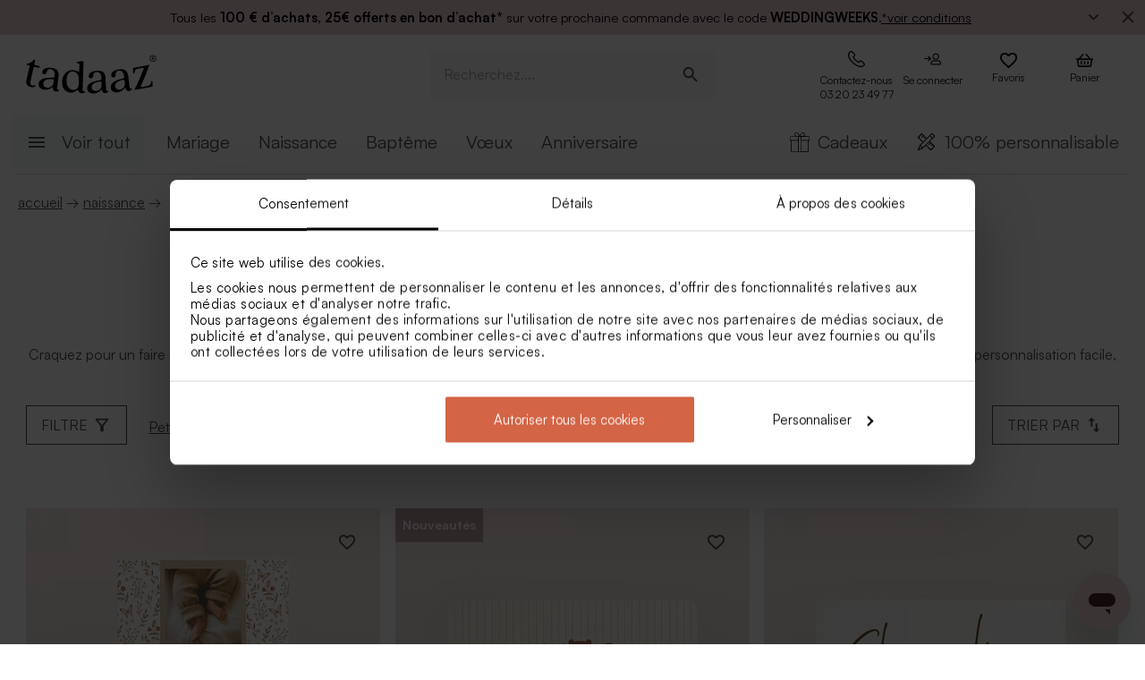

--- FILE ---
content_type: text/html; charset=utf-8
request_url: https://tadaaz.fr/fr/naissance/faire-part-naissance
body_size: 118145
content:
<!DOCTYPE html><html lang="fr-FR" translate="no"><head><meta charSet="utf-8" data-next-head=""/><meta name="viewport" content="minimum-scale=1, initial-scale=1, width=device-width, shrink-to-fit=no" class="jsx-2271256970" data-next-head=""/><script data-culture="fr" id="Cookiebot" data-cbid="0f48b9df-8218-4458-a547-4b0cb597657d" type="text/javascript" async="" src="https://consent.cookiebot.com/uc.js" class="jsx-2271256970" data-next-head="">// 2.95.0 - 2025-07-07T17:36:26.778Z
!function(){function finallyConstructor(callback){var constructor=this.constructor;return this.then((function(value){return constructor.resolve(callback()).then((function(){return value}))}),(function(reason){return constructor.resolve(callback()).then((function(){return constructor.reject(reason)}))}))}function allSettled(arr){var P=this;return new P((function(resolve,reject){if(!arr||void 0===arr.length)return reject(new TypeError(typeof arr+" "+arr+" is not iterable(cannot read property Symbol(Symbol.iterator))"));var args=Array.prototype.slice.call(arr);if(0===args.length)return resolve([]);var remaining=args.length;function res(i,val){if(val&&("object"==typeof val||"function"==typeof val)){var then=val.then;if("function"==typeof then)return void then.call(val,(function(val){res(i,val)}),(function(e){args[i]={status:"rejected",reason:e},0==--remaining&&resolve(args)}))}args[i]={status:"fulfilled",value:val},0==--remaining&&resolve(args)}for(var i=0;i<args.length;i++)res(i,args[i])}))}var setTimeoutFunc=setTimeout;function isArray(x){return Boolean(x&&void 0!==x.length)}function noop(){}function bind(fn,thisArg){return function(){fn.apply(thisArg,arguments)}}function Promise$2(fn){if(!(this instanceof Promise$2))throw new TypeError("Promises must be constructed via new");if("function"!=typeof fn)throw new TypeError("not a function");this._state=0,this._handled=!1,this._value=void 0,this._deferreds=[],doResolve(fn,this)}function handle(self,deferred){for(;3===self._state;)self=self._value;0!==self._state?(self._handled=!0,Promise$2._immediateFn((function(){var cb=1===self._state?deferred.onFulfilled:deferred.onRejected;if(null!==cb){var ret;try{ret=cb(self._value)}catch(e){return void reject(deferred.promise,e)}resolve(deferred.promise,ret)}else(1===self._state?resolve:reject)(deferred.promise,self._value)}))):self._deferreds.push(deferred)}function resolve(self,newValue){try{if(newValue===self)throw new TypeError("A promise cannot be resolved with itself.");if(newValue&&("object"==typeof newValue||"function"==typeof newValue)){var then=newValue.then;if(newValue instanceof Promise$2)return self._state=3,self._value=newValue,void finale(self);if("function"==typeof then)return void doResolve(bind(then,newValue),self)}self._state=1,self._value=newValue,finale(self)}catch(e){reject(self,e)}}function reject(self,newValue){self._state=2,self._value=newValue,finale(self)}function finale(self){2===self._state&&0===self._deferreds.length&&Promise$2._immediateFn((function(){self._handled||Promise$2._unhandledRejectionFn(self._value)}));for(var i=0,len=self._deferreds.length;i<len;i++)handle(self,self._deferreds[i]);self._deferreds=null}function Handler(onFulfilled,onRejected,promise){this.onFulfilled="function"==typeof onFulfilled?onFulfilled:null,this.onRejected="function"==typeof onRejected?onRejected:null,this.promise=promise}function doResolve(fn,self){var done=!1;try{fn((function(value){done||(done=!0,resolve(self,value))}),(function(reason){done||(done=!0,reject(self,reason))}))}catch(ex){if(done)return;done=!0,reject(self,ex)}}function initializeMutationHandlerFallback(window,cookieConsent,document){var testdoc=document.implementation.createHTMLDocument("");testdoc.documentElement.innerHTML="<html><head><script><\/script></head><body></body></html>",document.replaceChild(document.importNode(testdoc.documentElement,!0),document.documentElement),cookieConsent.mutationFallback=!0,"function"==typeof window.stop&&window.stop(),mutationHandlerFallback(cookieConsent,document,null)}function mutationHandlerFallback(cookieConsent,document,charset){var xhr=new XMLHttpRequest,content="";xhr.onreadystatechange=function(){xhr.readyState===XMLHttpRequest.DONE&&(content=xhr.responseText,mutationHandlerFallbackInit(window,cookieConsent,document,content))},xhr.open("GET",document.URL,!0),charset&&xhr.overrideMimeType("text/html; charset="+charset),xhr.send(null)}function mutationHandlerFallbackInit(window,cookieConsent,document,content){if(cookieConsent.configuration.loaded||cookieConsent.configuration.loadRetry>30){if(cookieConsent.configuration.loaded=!0,cookieConsent.configuration.loadRetry=0,!cookieConsent.mutationHandlerFallbackCharsetLoaded){cookieConsent.mutationHandlerFallbackCharsetLoaded=!0;var regexCharset=/<meta.*?charset=["'].*charset=([^"']+)["'][^>]*>/g,matchCharset=regexCharset.exec(content);if(matchCharset||(regexCharset=/<meta charset=["']([^"']+)["'][^>]*>/g,matchCharset=regexCharset.exec(content)),matchCharset&&matchCharset.length>1){var currentCharset=matchCharset[1];if("utf-8"!==currentCharset.toLowerCase())return void mutationHandlerFallback(cookieConsent,document,matchCharset[1])}}var doc=document.implementation.createHTMLDocument(""+(document.title||""));document.replaceChild(document.importNode(doc.documentElement,!0),document.documentElement),document.documentElement.innerHTML=content;for(var i=0;i<cookieConsent.mutationFallbackDocAttributes.length;i++)document.documentElement.setAttribute(cookieConsent.mutationFallbackDocAttributes[i].name,cookieConsent.mutationFallbackDocAttributes[i].value);var regex=/<\s*body[^>]*>/g,match=regex.exec(content);if(match&&match.length>0&&"<body>"!==match[0])try{var testdoc=document.implementation.createHTMLDocument("");testdoc.documentElement.innerHTML="<html><head><script><\/script></head>"+match[0]+"</body></html>";for(var j=0;j<testdoc.body.attributes.length;j++)try{document.body.setAttribute(testdoc.body.attributes[j].name,testdoc.body.attributes[j].value)}catch(e){}}catch(e){}var baseTags=document.getElementsByTagName("base");if(baseTags.length>0&&navigator.userAgent.match(/IEMobile|Trident/i)){var all=document.getElementsByTagName("*");[].forEach.call(all,(function(node){if("LINK"===node.tagName&&(node.cookiebotTagHash=window.CookieConsent.tagHash(node)),node.hasAttribute("src"))node.src=node.src?cookieConsent.resolveURL(node.src):"";else if(node.hasAttribute("href")&&(node.href=node.href?cookieConsent.resolveURL(node.href):"","LINK"===node.tagName&&node.hasAttribute("rel"))){var linkClone=node.cloneNode(!0);linkClone.cookiebotTagHash=node.cookiebotTagHash;var cloneParentNode=node.parentNode;cloneParentNode&&cloneParentNode.insertBefore(linkClone,node),cloneParentNode&&cloneParentNode.removeChild(node)}}))}var scripts=document.getElementsByTagName("script");[].forEach.call(scripts,(function(node){if(cookieConsent.isCookiebotCoreNode(node)||node.hasAttribute("data-cookieconsent"))node.hasAttribute("data-cookieconsent")&&"ignore"===node.getAttribute("data-cookieconsent")&&(node.removeAttribute("data-cookieconsent"),cookieConsent.fallbackScriptNodes.push(node));else{var tagCategories="",tagURL="",hasSrc=!1;node.hasAttribute("src")&&(tagURL=node.getAttribute("src")||"",hasSrc=!0),node.cookiebotTagHash=window.CookieConsent.tagHash(node),tagCategories=cookieConsent.getTagCookieCategories(node.outerHTML,tagURL,node,!0),hasSrc&&""!==tagCategories&&tagURL.toLocaleLowerCase().indexOf("jquery")>=0&&(tagCategories=""),""!==tagCategories&&(null!=node.type&&void 0!==node.type&&""!==node.type&&"text/plain"!==node.type&&(node.origScriptType=node.type),node.type="text/plain",node.setAttribute("data-cookieconsent",tagCategories)),node.hasAttribute("defer")?cookieConsent.fallbackDeferNodes.push(node):cookieConsent.fallbackScriptNodes.push(node)}})),loadFallbackScriptNodes(window,cookieConsent,document,cookieConsent.fallbackScriptNodes),mutationHandlerFallbackMarkupTag(window,cookieConsent,document,"video"),mutationHandlerFallbackMarkupTag(window,cookieConsent,document,"audio"),mutationHandlerFallbackMarkupTag(window,cookieConsent,document,"picture"),mutationHandlerFallbackMarkupTag(window,cookieConsent,document,"source"),mutationHandlerFallbackMarkupTag(window,cookieConsent,document,"iframe"),mutationHandlerFallbackMarkupTag(window,cookieConsent,document,"img"),mutationHandlerFallbackMarkupTag(window,cookieConsent,document,"embed"),cookieConsent.mutationFallback=!1,cookieConsent.dialog&&cookieConsent.dialog.visible&&cookieConsent.show(!1),(cookieConsent.consented||cookieConsent.declined)&&cookieConsent.triggerOnloadEvents()}else setTimeout((function(){mutationHandlerFallbackInit(window,cookieConsent,document,content)}),100)}function mutationHandlerFallbackMarkupTag(window,cookieConsent,doc,nodeType){var elements=doc.getElementsByTagName(nodeType);[].forEach.call(elements,(function(node){if(node.hasAttribute("data-cookieconsent")||cookieConsent.isCookiebotNode(node))node.hasAttribute("data-cookieconsent")&&"ignore"===node.getAttribute("data-cookieconsent")&&node.removeAttribute("data-cookieconsent");else if("IMG"!==node.tagName||!node.hasAttribute("src")||cookieConsent.getHostnameFromURL(node.src||"")!==window.location.hostname){var tagCategories="",tagURL="";if(node.hasAttribute("src")&&(tagURL=node.getAttribute("src")||""),node.cookiebotTagHash=window.CookieConsent.tagHash(node),tagCategories=cookieConsent.getTagCookieCategories(node.outerHTML,tagURL,node,!0),""!==tagCategories&&(node.setAttribute("data-cookieconsent",tagCategories),node.hasAttribute("src"))){var src=node.getAttribute("src")||"";node.origOuterHTML=node.outerHTML,node.setAttribute("data-cookieblock-src",src),node.removeAttribute("src")}}}))}function loadFallbackScriptNodes(window,cookieConsent,document,mutationNodes){if(cookieConsent.startJQueryHold(),mutationNodes.length>0){var node=mutationNodes.shift();if(!node||null!=node.type&&void 0!==node.type&&""!==node.type&&"text/javascript"!==node.type&&"application/javascript"!==node.type&&"module"!==node.type&&"text/plain"!==node.type)loadFallbackScriptNodes(window,cookieConsent,document,mutationNodes);else{var tagParent=node.parentNode,tagClone_1=cookieConsent.cloneScriptTag(node);cookieConsent.cloneEventListeners(node,tagClone_1),tagClone_1.consentProcessed="1";var hasSrc=!1;node.hasAttribute("src")&&(hasSrc=!0);var fireTagOnLoad=hasSrc&&!tagClone_1.hasAttribute("data-cookieconsent")&&!tagClone_1.hasAttribute("nomodule");fireTagOnLoad&&(tagClone_1.onload=function(){tagClone_1.isloaded=!0,loadFallbackScriptNodes(window,cookieConsent,document,mutationNodes),cookieConsent.startJQueryHold()},tagClone_1.onerror=function(){tagClone_1.isloaded=!0,loadFallbackScriptNodes(window,cookieConsent,document,mutationNodes),cookieConsent.startJQueryHold()}),tagClone_1.hasAttribute("data-cookieconsent")&&"ignore"!==tagClone_1.getAttribute("data-cookieconsent")&&(tagClone_1.type="text/plain"),tagParent=node.parentNode,null!=tagParent&&(tagParent.insertBefore(tagClone_1,node),tagParent.removeChild(node)),fireTagOnLoad||loadFallbackScriptNodes(window,cookieConsent,document,mutationNodes)}}else cookieConsent.fallbackDeferNodes.length>0?loadFallbackScriptNodes(window,cookieConsent,document,cookieConsent.fallbackDeferNodes):(cookieConsent.runScripts(),setTimeout((function(){if(cookieConsent.stopOverrideEventListeners(),cookieConsent.endJQueryHold(),"undefined"!=typeof EventTarget){var evt=document.createEvent("Event");evt.initEvent("readystatechange",!0,!0),document.dispatchEvent(evt),evt=document.createEvent("Event"),evt.initEvent("DOMContentLoaded",!0,!0),document.dispatchEvent(evt),evt=document.createEvent("Event"),evt.initEvent("load",!0,!0),window.dispatchEvent(evt),evt=document.createEvent("Event"),evt.initEvent("onload",!0,!0),window.dispatchEvent(evt)}}),500))}Promise$2.prototype.catch=function(onRejected){return this.then(null,onRejected)},Promise$2.prototype.then=function(onFulfilled,onRejected){var prom=new this.constructor(noop);return handle(this,new Handler(onFulfilled,onRejected,prom)),prom},Promise$2.prototype.finally=finallyConstructor,Promise$2.all=function(arr){return new Promise$2((function(resolve,reject){if(!isArray(arr))return reject(new TypeError("Promise.all accepts an array"));var args=Array.prototype.slice.call(arr);if(0===args.length)return resolve([]);var remaining=args.length;function res(i,val){try{if(val&&("object"==typeof val||"function"==typeof val)){var then=val.then;if("function"==typeof then)return void then.call(val,(function(val){res(i,val)}),reject)}args[i]=val,0==--remaining&&resolve(args)}catch(ex){reject(ex)}}for(var i=0;i<args.length;i++)res(i,args[i])}))},Promise$2.allSettled=allSettled,Promise$2.resolve=function(value){return value&&"object"==typeof value&&value.constructor===Promise$2?value:new Promise$2((function(resolve){resolve(value)}))},Promise$2.reject=function(value){return new Promise$2((function(resolve,reject){reject(value)}))},Promise$2.race=function(arr){return new Promise$2((function(resolve,reject){if(!isArray(arr))return reject(new TypeError("Promise.race accepts an array"));for(var i=0,len=arr.length;i<len;i++)Promise$2.resolve(arr[i]).then(resolve,reject)}))},Promise$2._immediateFn="function"==typeof setImmediate&&function(fn){setImmediate(fn)}||function(fn){setTimeoutFunc(fn,0)},Promise$2._unhandledRejectionFn=function _unhandledRejectionFn(err){"undefined"!=typeof console&&console&&console.warn("Possible Unhandled Promise Rejection:",err)};var CATEGORY_PREFERENCES="preferences",CATEGORY_STATISTICS="statistics",CATEGORY_MARKETING="marketing";function cookieCategoriesFromNumberArray(catNumberArray){for(var categoryString="",i=0;i<catNumberArray.length;i++)switch(""!==categoryString&&(categoryString+=","),Number(catNumberArray[i])){case 2:categoryString+="preferences";break;case 3:categoryString+="statistics";break;case 4:""!==categoryString&&-1!==categoryString.indexOf("marketing")||(categoryString+="marketing")}return""!==categoryString&&","===categoryString.slice(-1)&&(categoryString=categoryString.substring(0,categoryString.length-1)),categoryString}var __assign=function(){return __assign=Object.assign||function __assign(t){for(var s,i=1,n=arguments.length;i<n;i++)for(var p in s=arguments[i],s)Object.prototype.hasOwnProperty.call(s,p)&&(t[p]=s[p]);return t},__assign.apply(this,arguments)},fetchJsonData=function(url,onSuccess,onError){var xmlhttp=new XMLHttpRequest;xmlhttp.onreadystatechange=function(){if(4===this.readyState&&this.status>=200&&this.status<=299){if(204===this.status)return void onSuccess({});try{var json=JSON.parse(this.responseText);onSuccess(json)}catch(e){onError&&onError({status:this.status,message:"JSON.parse error: "+e.message})}}else 4===this.readyState&&onError&&onError({status:this.status,message:this.responseText})},xmlhttp.onerror=function(){onError&&onError({status:-1,message:"onerror"})},xmlhttp.open("GET",url,!0),xmlhttp.send()};function isCookiebotNode(cookieConsent,node){var hasMatch=!1;if(node.hasAttribute("src")){var url=node.getAttribute("src").toLowerCase();0!==url.indexOf(cookieConsent.host)&&0!==url.indexOf(cookieConsent.CDN)||(hasMatch=!0)}return hasMatch}var resolveURL=function(url){if(""!==url){var a=document.createElementOrig("a");return a.href=url,a.cloneNode(!1).href}return url},hashCode=function(s){if(void 0===s)return"";var ss=s.replace(/\r\n|\n|\r|\t|\s/g,""),h=0,l=ss.length,i=0;if(l>0)for(;i<l;)h=(h<<5)-h+ss.charCodeAt(i++)|0;return h},getHostnameFromURL=function(url){try{var a=document.createElementOrig("a");return a.href=url,a.cloneNode(!1).hostname}catch(e){return""}},resolvedPromise=function(PromiseConstructor){return new PromiseConstructor((function(resolve,_){resolve()}))},createTimeoutPromise=function(PromiseConstructor,timeoutMs){return new PromiseConstructor((function(resolve){setTimeout(resolve,timeoutMs)}))},getTruncatedString=function(value,length){return value.length>length?value.substring(0,length-3)+"...":value},CATEGORY_ID_PREFERENCES=2,CATEGORY_ID_STATISTICS=3,CATEGORY_ID_MARKETING=4;function cookiesNumberCategoriesFromStringArray(categoryStrings){for(var categoryNumberArray=[],i=0;i<categoryStrings.length;i++){var categoryString=categoryStrings[i];switch(categoryString){case"preferences":categoryNumberArray.push(2);break;case"statistics":categoryNumberArray.push(3);break;case"marketing":categoryNumberArray.push(4)}}return categoryNumberArray}function getCookieListFromObject(cookieObject){return[cookieObject.CookieName,"","","","",cookieObject.CookieStorageType.toString(),cookieObject.CookieNameRegex||""]}function onSuccess(cookieConsent,shouldFetchCookies){var logConsentJsonUrl=cookieConsent.host+cookieConsent.serial+"/"+cookieConsent.domain+"/cookies.json";shouldFetchCookies?fetchJsonData(logConsentJsonUrl,(function(data){var advertisingCookiesList=data.AdvertisingCookies.map((function(cookie){return getCookieListFromObject(cookie)})),preferenceCookiesList=data.PreferenceCookies.map((function(cookie){return getCookieListFromObject(cookie)})),statisticsCookiesList=data.StatisticCookies.map((function(cookie){return getCookieListFromObject(cookie)})),unclassifiedCookiesList=data.UnclassifiedCookies.map((function(cookie){return getCookieListFromObject(cookie)}));cookieConsent.cookieList=__assign(__assign({},cookieConsent.cookieList),{cookieTableAdvertising:advertisingCookiesList,cookieTablePreference:preferenceCookiesList,cookieTableStatistics:statisticsCookiesList,cookieTableUnclassified:unclassifiedCookiesList}),cookieConsent.init(),cookieConsent.resetCookies()})):(cookieConsent.init(),cookieConsent.resetCookies())}function logConsent(cookieConsent,consentURL,asyncLoad,shouldFetchCookies){var truncatedLogConsentUrl=getTruncatedString(consentURL,4096);window.CookieConsent.getScript(truncatedLogConsentUrl,asyncLoad,(function(){onSuccess(cookieConsent,shouldFetchCookies)}))}var hasFramework=function(cookieConsent){return cookieConsent.hasFramework&&!cookieConsent.frameworkBlocked&&"tcfv2.2"===cookieConsent.framework.toLowerCase()},createBannerQueryParameters=function(cookieConsent,ucScriptElement){return{serial:cookieConsent.getURLParam("cbid")||ucScriptElement.getAttribute("data-cbid")||void 0,mode:cookieConsent.getURLParam("mode")||ucScriptElement.getAttribute("data-mode")||void 0,culture:cookieConsent.getURLParam("culture")||ucScriptElement.getAttribute("data-culture")||void 0,type:cookieConsent.getURLParam("type")||ucScriptElement.getAttribute("data-type")||void 0,level:cookieConsent.getURLParam("level")||ucScriptElement.getAttribute("data-level")||void 0,domainPath:cookieConsent.getURLParam("path")||ucScriptElement.getAttribute("data-path")||void 0,userCountry:cookieConsent.getURLParam("user_country")||ucScriptElement.getAttribute("data-user-country")||void 0}},createBanner=function(cookieConsent,isRenewal){var ucScriptElement=document.getElementById(cookieConsent.scriptId)||cookieConsent.scriptElement;if(!ucScriptElement)return console.warn("Error: Can't read data values from the cookie script tag - make sure to set script attribute ID."),resolvedPromise(cookieConsent.Promise);var parameters=createBannerQueryParameters(cookieConsent,ucScriptElement);if(!parameters.serial)return console.warn("Error: Cookie script tag attribute 'data-cbid' is missing."),resolvedPromise(cookieConsent.Promise);if(!cookieConsent.isGUID(parameters.serial))return console.warn("Error: Cookie script tag ID %s is not a valid key.",parameters.serial),resolvedPromise(cookieConsent.Promise);var serial=parameters.serial,mode=parameters.mode,culture=parameters.culture,type=parameters.type,level=parameters.level,domainPath=parameters.domainPath,userCountry=parameters.userCountry;if(cookieConsent.serial=serial,!cookieConsent.cookieEnabled)return cookieConsent.consented=!1,cookieConsent.declined=!0,cookieConsent.hasResponse=!0,cookieConsent.consent.preferences=!1,cookieConsent.consent.statistics=!1,cookieConsent.consent.marketing=!1,cookieConsent.consentID="-3",cookieConsent.consent.stamp="-3",resolvedPromise(cookieConsent.Promise);var querystrings=["renew="+(isRenewal?"true":"false"),"referer="+encodeURIComponent(window.location.hostname),"dnt="+(cookieConsent.doNotTrack?"true":"false"),"init=false"];return isRenewal&&querystrings.push("nocache="+(new Date).getTime()),mode&&querystrings.push("mode="+mode),culture&&querystrings.push("culture="+culture),type&&querystrings.push("type="+type),level&&querystrings.push("level="+level),domainPath&&querystrings.push("path="+encodeURIComponent(domainPath)),userCountry&&querystrings.push("usercountry="+userCountry),cookieConsent.framework&&querystrings.push("framework="+cookieConsent.framework),cookieConsent.geoRegions.length>0&&querystrings.push("georegions="+encodeURIComponent(JSON.stringify(cookieConsent.geoRegions))),cookieConsent.isbulkrenewal&&querystrings.push("bulkrenew=1"),cookieConsent.isbulkrenewal=!1,new cookieConsent.Promise((function(resolve){cookieConsent.getScript(cookieConsent.host+serial+"/cc.js?"+querystrings.join("&"),!0,resolve)}))},createWidgetIconUrl=function(cdnHost){return cdnHost+"Scripts/widgetIcon.min.js"};function tagString(node){if(node.nodeType===Node.TEXT_NODE||node.nodeType===Node.CDATA_SECTION_NODE)return node.nodeValue&&node.nodeValue.trim()||"";if(node.nodeType===Node.ELEMENT_NODE){for(var attrs=[],i=node.attributes.length;i--;){var attr=node.attributes[i];"style"!==attr.name&&attrs.push(attr.name+"="+attr.value)}attrs.sort();for(var children=[],j=0,len=node.childNodes.length;j<len;j++){var childNode=node.childNodes[j],string=tagString(childNode);""!==string&&children.push(string)}return node.tagName+";"+attrs.join(";")+(children.length?"["+children.join("|")+"]":"")}return""}function tagHash(el){for(var str=tagString(el),hash1=5381,hash2=52711,k=str.length;k--;){var char=str.charCodeAt(k);hash1=33*hash1^char,hash2=33*hash2^char}var hash=4096*(hash1>>>0)+(hash2>>>0);return hash.toString()}function isNodeIgnoredFromInlineConfig(cookieConsent,node){var tagConfiguration=cookieConsent.inlineConfiguration&&cookieConsent.inlineConfiguration.TagConfiguration,isIgnored=!1;if(node.id&&tagConfiguration&&tagConfiguration.length>0)for(var i=0;i<tagConfiguration.length;i++){var tag=tagConfiguration[i];if(tag.id===node.id&&tag.ignore){isIgnored=!0;break}}return isIgnored}function initMutationObserver(window,document,cookieConsent){var writeOverride=function(node){var lastChild;document.body?(document.body.insertAdjacentHTML("beforeend",node),lastChild=document.body.lastChild):(document.head.insertAdjacentHTML("beforeend",node),lastChild=document.head.lastChild),lastChild&&lastChild.tagName&&"SCRIPT"===lastChild.tagName&&void 0===lastChild.cookieScriptProcessed&&void 0===lastChild.CB_isClone&&void 0===lastChild.consentProcessed&&void 0===lastChild.cookiesProcessed&&(lastChild.consentProcessed="1",cookieConsent.RunScriptTags([lastChild]))};document.write=writeOverride,cookieConsent.overrideEventListeners();var isMutationBrowser=!0;if("function"!=typeof MutationObserver&&"object"!=typeof MutationObserver&&(isMutationBrowser=!1),isMutationBrowser&&navigator.userAgent.match(/IEMobile|Trident|Edge/i)&&(isMutationBrowser=!1),document&&document.documentElement&&(document.documentElement.hasAttribute("ng-app")&&(cookieConsent.mutationAppName=document.documentElement.getAttribute("ng-app"),document.documentElement.removeAttribute("ng-app")),document.documentElement.attributes))for(var j=0;j<document.documentElement.attributes.length;j++){var attrName=document.documentElement.attributes[j].name,attrValue="";document.documentElement.attributes[j].value&&(attrValue=document.documentElement.attributes[j].value),cookieConsent.mutationFallbackDocAttributes.push({name:attrName,value:attrValue})}isMutationBrowser?(cookieConsent.mutationObserver=new MutationObserver(cookieConsent.mutationHandler),cookieConsent.mutationObserver.observe(document.documentElement,{childList:!0,subtree:!0}),cookieConsent.downloadConfiguration()):window.cookieconsentscriptfallbackpreloaded||(window.cookieconsentscriptfallbackpreloaded=!0,initializeMutationHandlerFallback(window,cookieConsent,document),cookieConsent.downloadConfiguration())}function stopMutationObserver(window,cookieConsent){null!=cookieConsent.mutationObserver&&(window.CookieConsent.processPostPonedMutations(),window.CookieConsent.dequeueNonAsyncScripts(cookieConsent.nonAsyncMutations),cookieConsent.mutationObserver.disconnect(),cookieConsent.mutationObserver=null)}function mutationHandler(window,document,mutationsList){if(window.CookieConsent){var doPostPoneMutation=!0;window.CookieConsent.configuration.loaded&&(doPostPoneMutation=!1,window.CookieConsent.processPostPonedMutations());for(var j=0;j<mutationsList.length;j++){var mutationRecord=mutationsList[j];if("childList"===mutationRecord.type)for(var i=0;i<mutationRecord.addedNodes.length;i++){var node=mutationRecord.addedNodes[i],isNodeIgnored=isNodeIgnoredFromInlineConfig(window.CookieConsent,node);if(1===node.nodeType&&!node.hasAttribute("data-cookieconsent")&&void 0===node.CB_isClone&&void 0===node.isCookiebotDynamicTag&&!isNodeIgnored){if(null==window.CookieConsent.mutationHandlerFirstScript&&"SCRIPT"===node.tagName){window.CookieConsent.mutationHandlerFirstScript=node;for(var scripts=document.getElementsByTagName("script"),k=0;k<scripts.length;k++){var currentScript=scripts[k];if(!currentScript.hasAttribute("data-cookieconsent")){window.CookieConsent.isCookiebotNode(currentScript)||console.warn("WARNING: The Cookiebot script tag must be the first to load for auto-blocking to work.",currentScript);break}}}node.cookiebotTagHash=window.CookieConsent.tagHash(node),doPostPoneMutation||"SCRIPT"===node.tagName?window.CookieConsent.postponeMutation(node):window.CookieConsent.processMutation(node,!1)}}}}}function runScriptTags(window,cookieConsent,tagContainer){if(tagContainer.length>0){var currentTag=tagContainer.shift();currentTag.cookiesProcessed=void 0;var tagConsentLevels=[];currentTag.hasAttribute("data-cookieconsent")&&(tagConsentLevels=currentTag.getAttribute("data-cookieconsent").toLowerCase().split(","));for(var canExecute=!0,j=0;j<tagConsentLevels.length;j++){var consentReq=tagConsentLevels[j].replace(/^\s*/,"").replace(/\s*$/,"");"preferences"!==consentReq||window.CookieConsent.consent.preferences||(canExecute=!1),"statistics"!==consentReq||window.CookieConsent.consent.statistics||(canExecute=!1),"marketing"!==consentReq||window.CookieConsent.consent.marketing||(canExecute=!1)}if(canExecute){var tagParent=currentTag.parentNode,nextElement=currentTag.nextElementSibling,tagClone=cookieConsent.cloneScriptTag(currentTag),hasSrc=!1;tagClone.hasAttribute("src")&&(hasSrc=!0);var fireTagOnLoad=hasSrc&&!tagClone.hasAttribute("nomodule");tagClone.hasAttribute("async")&&tagClone.removeAttribute("async"),void 0!==currentTag.origScriptType&&(tagClone.type=currentTag.origScriptType),fireTagOnLoad&&(tagClone.onload=function(){window.CookieConsent.RunScriptTags(tagContainer)},tagClone.onerror=function(){window.CookieConsent.RunScriptTags(tagContainer)}),cookieConsent.cloneEventListeners(currentTag,tagClone),null!=tagParent&&(tagParent.removeChild(currentTag),tagParent.insertBefore(tagClone,nextElement||null)),fireTagOnLoad||cookieConsent.RunScriptTags(tagContainer)}else cookieConsent.RunScriptTags(tagContainer)}}function cloneScriptTag(document,currentTag){for(var tagClone=document.createElementOrig("script"),k=0;k<currentTag.attributes.length;k++)tagClone.setAttribute(currentTag.attributes[k].name,currentTag.attributes[k].value);return currentTag.hasAttribute("nomodule")&&tagClone.setAttribute("nomodule",""),void 0!==currentTag.text&&(tagClone.text=currentTag.text),tagClone.setAttribute("type","text/javascript"),tagClone}function overrideEventListeners(cookieConsent){cookieConsent.mutateEventListeners=!0,"undefined"!=typeof EventTarget&&void 0===EventTarget.prototype.addEventListenerBase&&(EventTarget.prototype.addEventListenerBase=EventTarget.prototype.addEventListener,EventTarget.prototype.addEventListener=function(type,callback,options){cookieConsent.mutateEventListeners&&!cookieConsent.isInternalEventListener(type,this,callback)?"DOMContentLoaded"===type||"load"===type||"onload"===type||"readystatechange"===type?cookieConsent.mutationOnloadEventListeners.push({target:this,type:type,listener:callback,options:options}):(cookieConsent.mutationEventListeners.push({target:this,type:type,listener:callback,options:options}),this.addEventListenerBase(type,callback,options)):this.addEventListenerBase(type,callback,options)})}function stopOverrideEventListeners(window,cookieConsent){cookieConsent.mutateEventListeners&&setTimeout((function(){cookieConsent.mutateEventListeners=!1,cookieConsent.applyOverrideEventListeners(),""!==cookieConsent.mutationAppName&&window.angular&&window.angular.bootstrap&&window.angular.bootstrap(document.documentElement,[cookieConsent.mutationAppName])}),1)}function processPostPonedMutations(cookieConsent){if(cookieConsent.postPonedMutations.length>0){for(var j=0;j<cookieConsent.postPonedMutations.length;j++){var postPonedNode=cookieConsent.postPonedMutations[j];cookieConsent.processMutation(postPonedNode,!0)}cookieConsent.postPonedMutations=[]}}function dequeueNonAsyncScripts(cookieConsent,mutationNodes){if(mutationNodes.length>0){var node=mutationNodes.shift();if("SCRIPT"===(null==node?void 0:node.tagName)&&void 0===node.cookieScriptProcessed){node.cookieScriptProcessed=1,cookieConsent.startJQueryHold();var tagURL="",tagCategories="",hasSrc=!1;if(node.hasAttribute("src")&&(tagURL=node.getAttribute("src")||"",hasSrc=!0),void 0!==node.origOuterHTML&&(tagCategories=cookieConsent.getTagCookieCategories(node.origOuterHTML,tagURL,node,!0)),hasSrc&&""!==tagCategories&&tagURL.toLocaleLowerCase().indexOf("jquery")>=0&&(tagCategories=""),""!==tagCategories)node.type="text/plain",node.setAttribute("data-cookieconsent",tagCategories),cookieConsent.dequeueNonAsyncScripts(mutationNodes);else if("text/plain"===node.type){var tagParent=node.parentNode,tagClone=cookieConsent.cloneScriptTag(node);cookieConsent.cloneEventListeners(node,tagClone),tagClone.consentProcessed="1",tagClone.CB_isClone=1;var fireTagOnLoad=hasSrc&&!tagClone.hasAttribute("data-cookieconsent")&&!tagClone.hasAttribute("nomodule");fireTagOnLoad&&(tagClone.onload=function(){cookieConsent.dequeueNonAsyncScripts(mutationNodes)},tagClone.onerror=function(){cookieConsent.dequeueNonAsyncScripts(mutationNodes)}),tagClone.origOuterHTML=node.origOuterHTML,void 0!==node.origScriptType&&(tagClone.type=node.origScriptType);try{null!=tagParent&&(tagParent.insertBefore(tagClone,node),tagParent.removeChild(node))}catch(e){}fireTagOnLoad||cookieConsent.dequeueNonAsyncScripts(mutationNodes)}else cookieConsent.dequeueNonAsyncScripts(mutationNodes)}else cookieConsent.dequeueNonAsyncScripts(mutationNodes)}else cookieConsent.deferMutations.length>0?cookieConsent.dequeueNonAsyncScripts(cookieConsent.deferMutations):(cookieConsent.runScripts(),setTimeout((function(){cookieConsent.stopOverrideEventListeners(),cookieConsent.endJQueryHold()}),1e3))}function processMutation(cookieConsent,node,isPostPoned){var canProcess=!0;if(!isPostPoned&&cookieConsent.isCookiebotNode(node)&&(canProcess=!1),node.consentProcessed&&"1"===node.consentProcessed?canProcess=!1:node.consentProcessed="1",canProcess){var tagCategories="",tagURL="",hasSrc=!1;if("SCRIPT"===node.tagName){var scriptNode=node;if(scriptNode.hasAttribute("src")&&(tagURL=scriptNode.getAttribute("src"),hasSrc=!0),isPostPoned?void 0!==scriptNode.origOuterHTML&&(tagCategories=cookieConsent.getTagCookieCategories(scriptNode.origOuterHTML,tagURL,node,!0)):(tagCategories=cookieConsent.getTagCookieCategories(scriptNode.outerHTML,tagURL,node,!0),null!=scriptNode.type&&void 0!==scriptNode.type&&""!==scriptNode.type&&"text/plain"!==scriptNode.type&&(scriptNode.origScriptType=scriptNode.type)),hasSrc&&""!==tagCategories&&tagURL.toLocaleLowerCase().indexOf("jquery")>=0&&(tagCategories=""),""!==tagCategories)scriptNode.type="text/plain",scriptNode.setAttribute("data-cookieconsent",tagCategories);else if(isPostPoned&&"text/plain"===scriptNode.type){var tagParent=scriptNode.parentNode,tagClone=cookieConsent.cloneScriptTag(scriptNode);cookieConsent.cloneEventListeners(node,tagClone),tagClone.consentProcessed="1",tagClone.CB_isClone=1,isPostPoned&&(tagClone.origOuterHTML=scriptNode.origOuterHTML,void 0!==scriptNode.origScriptType&&(tagClone.type=scriptNode.origScriptType)),null!=tagParent&&(tagParent.insertBefore(tagClone,node),tagParent.removeChild(node))}}else if("IFRAME"===node.tagName||"IMG"===node.tagName||"EMBED"===node.tagName||"VIDEO"===node.tagName||"AUDIO"===node.tagName||"PICTURE"===node.tagName||"SOURCE"===node.tagName){if(!isPostPoned&&node.hasAttribute("src")&&!cookieConsent.isCookiebotNode(node)&&!node.hasAttribute("data-lazy-type")){node.origOuterHTML=node.outerHTML;var nodeSrc=node.getAttribute("src");"IFRAME"===node.tagName&&"about:blank"!==nodeSrc&&""!==nodeSrc&&(node.setAttribute("data-cookieblock-src",nodeSrc),node.removeAttribute("src"))}if("IMG"===node.tagName&&node.hasAttribute("data-image_src")&&node.setAttribute("src",node.getAttribute("data-image_src")),node.hasAttribute("data-cookieblock-src")&&!node.hasAttribute("src")&&!node.hasAttribute("data-lazy-type")&&!node.hasAttribute("data-image_src"))if(tagURL=node.getAttribute("data-cookieblock-src"),tagCategories=cookieConsent.getTagCookieCategories(node.origOuterHTML,tagURL,node,!0),""!==tagCategories){node.setAttribute("data-cookieconsent",tagCategories);var clone=node.cloneNode(!0);cookieConsent.cloneEventListeners(node,clone),clone.cookiebotTagHash=node.cookiebotTagHash,clone.CB_isClone=1,clone.consentProcessed="1";var cloneParentNode=node.parentNode;cloneParentNode.insertBefore(clone,node),cloneParentNode.removeChild(node),node=null}else if(node.hasAttribute("data-cookieblock-src")&&(node.setAttribute("src",node.getAttribute("data-cookieblock-src")),node.removeAttribute("data-cookieblock-src")),node.consentProcessed="1","SOURCE"===node.tagName){var cloneToActive=node.cloneNode(!0);cookieConsent.cloneEventListeners(node,cloneToActive),cloneToActive.cookiebotTagHash=node.cookiebotTagHash,cloneToActive.CB_isClone=1,cloneToActive.consentProcessed="1";var cloneParentNodeToActivate=node.parentNode;cloneParentNodeToActivate.removeChild(node),cloneParentNodeToActivate.appendChild(cloneToActive),node=null}}}}function postponeMutation(window,cookieConsent,nodeElement){if(nodeElement&&!cookieConsent.isCookiebotNode(nodeElement)){var scriptNode_1=nodeElement;if("SCRIPT"===nodeElement.tagName&&void 0!==scriptNode_1.type&&"text/javascript"!==scriptNode_1.type&&scriptNode_1.type.indexOf("-text/javascript")>-1&&(scriptNode_1.type="text/javascript"),"SCRIPT"!==scriptNode_1.tagName||null!=scriptNode_1.type&&void 0!==scriptNode_1.type&&""!==scriptNode_1.type&&"text/javascript"!==scriptNode_1.type&&"application/javascript"!==scriptNode_1.type&&"module"!==scriptNode_1.type&&"text/plain"!==scriptNode_1.type){if("IFRAME"===nodeElement.tagName||"IMG"===nodeElement.tagName||"EMBED"===nodeElement.tagName||"VIDEO"===nodeElement.tagName||"AUDIO"===nodeElement.tagName||"PICTURE"===nodeElement.tagName||"SOURCE"===nodeElement.tagName){var node=nodeElement;if("IMG"!==node.tagName||!node.hasAttribute("src")||cookieConsent.getHostnameFromURL(node.src)!==window.location.hostname){if(node.hasAttribute("src")&&!node.hasAttribute("data-lazy-type")&&!node.hasAttribute("data-image_src")&&!cookieConsent.isCookiebotNode(node)){node.origOuterHTML=node.outerHTML,node.setAttribute("data-cookieblock-src",node.getAttribute("src")),node.removeAttribute("src");var clone=node.cloneNode(!0);cookieConsent.cloneEventListeners(node,clone),clone.cookiebotTagHash=node.cookiebotTagHash,clone.CB_isClone=1;var cloneParentNode=node.parentNode;cloneParentNode.insertBefore(clone,node),cloneParentNode.removeChild(node),node=null,cookieConsent.postPonedMutations.push(clone)}null!=node&&"IMG"===node.tagName&&node.hasAttribute("data-image_src")&&node.setAttribute("src",node.getAttribute("data-image_src"))}}}else{cookieConsent.startJQueryHold(),scriptNode_1.origOuterHTML=scriptNode_1.outerHTML,null!=scriptNode_1.type&&void 0!==scriptNode_1.type&&""!==scriptNode_1.type&&"text/plain"!==scriptNode_1.type&&(scriptNode_1.origScriptType=scriptNode_1.type),scriptNode_1.type="text/plain";var beforeScriptExecuteListener_1=function(event){"text/plain"===scriptNode_1.getAttribute("type")&&event.preventDefault(),scriptNode_1.removeEventListener("beforescriptexecute",beforeScriptExecuteListener_1)};scriptNode_1.addEventListener("beforescriptexecute",beforeScriptExecuteListener_1),cookieConsent.hasResponse&&scriptNode_1.hasAttribute("src")&&!scriptNode_1.hasAttribute("nomodule")&&cookieConsent.preloadMutationScript(scriptNode_1.src),scriptNode_1.hasAttribute("defer")?(scriptNode_1.hasAttribute("async")&&scriptNode_1.removeAttribute("async"),cookieConsent.deferMutations.push(scriptNode_1)):cookieConsent.nonAsyncMutations.push(scriptNode_1)}}}function getTagCookieCategories(window,cookieConsent,outerhtml,tagURL,node,matchCommon){for(var categories="",j=0;j<cookieConsent.configuration.tags.length;j++){var currentTag=cookieConsent.configuration.tags[j];if(""!==tagURL&&currentTag.url&&""!==currentTag.url&&currentTag.url.toLowerCase()===tagURL.toLowerCase()){categories=cookieConsent.cookieCategoriesFromNumberArray(currentTag.cat);break}if(""!==tagURL&&currentTag.resolvedUrl&&""!==currentTag.resolvedUrl&&currentTag.resolvedUrl.toLowerCase()===cookieConsent.resolveURL(tagURL).toLowerCase()){categories=cookieConsent.cookieCategoriesFromNumberArray(currentTag.cat);break}if(node.hasAttribute("id")&&currentTag.tagID&&""!==currentTag.tagID){var tagID=node.getAttribute("id").toLowerCase();if(currentTag.tagID.toLowerCase()===tagID){categories=cookieConsent.cookieCategoriesFromNumberArray(currentTag.cat);break}}if(currentTag.tagHash&&""!==currentTag.tagHash&&node&&node.cookiebotTagHash&&""!==node.cookiebotTagHash&&currentTag.tagHash===node.cookiebotTagHash){categories=cookieConsent.cookieCategoriesFromNumberArray(currentTag.cat);break}if(currentTag.innerHash&&""!==currentTag.innerHash&&node&&node.innerHTML&&""!==node.innerHTML){var tagHashInner=cookieConsent.hashCode(node.innerHTML).toString();if(currentTag.innerHash===tagHashInner&&"0"!==tagHashInner){categories=cookieConsent.cookieCategoriesFromNumberArray(currentTag.cat);break}}if(currentTag.outerHash&&""!==currentTag.outerHash&&void 0!==outerhtml&&"undefined"!==outerhtml){var tagHashOuter=cookieConsent.hashCode(outerhtml).toString();if(currentTag.outerHash===tagHashOuter&&"0"!==tagHashOuter){categories=cookieConsent.cookieCategoriesFromNumberArray(currentTag.cat);break}}if(""!==tagURL&&currentTag.resolvedUrl&&""!==currentTag.resolvedUrl&&cookieConsent.configuration.trackingDomains.length>0&&"IMG"!==node.tagName&&"PICTURE"!==node.tagName){var tagDomain=cookieConsent.getHostnameFromURL(tagURL);if(""!==tagDomain&&tagDomain!==window.location.hostname)for(var k=0;k<cookieConsent.configuration.trackingDomains.length;k++){var currentRecord=cookieConsent.configuration.trackingDomains[k];if(tagDomain===currentRecord.d){categories=cookieConsent.cookieCategoriesFromNumberArray(currentRecord.c);break}}}}if(0===cookieConsent.configuration.tags.length&&matchCommon&&""!==tagURL&&""===categories){var tagdomain=tagURL.toLowerCase(),isAboluteURL=!0;if(0===tagdomain.indexOf("https://")&&tagdomain.length>8?tagdomain=tagdomain.substr(8):0===tagdomain.indexOf("http://")&&tagdomain.length>7?tagdomain=tagdomain.substr(7):0===tagdomain.indexOf("//")&&tagdomain.length>2?tagdomain=tagdomain.substr(2):isAboluteURL=!1,isAboluteURL&&(tagdomain.indexOf(":")>0&&(tagdomain=tagdomain.substr(0,tagdomain.indexOf(":"))),tagdomain.indexOf("/")>0&&(tagdomain=tagdomain.substr(0,tagdomain.indexOf("/"))),tagdomain.length>3))for(var i=0;i<cookieConsent.commonTrackers.domains.length;i++){var testDomain=cookieConsent.commonTrackers.domains[i];if(tagdomain.indexOf(testDomain.d)>=0){categories=cookieConsent.cookieCategoriesFromNumberArray(testDomain.c);break}}}return categories}function uspapi(command,version,callback){var APIVersion=1,uspData=null,isSuccess=!0,uspApplies=!0;if(window.CookieConsent&&""!==window.CookieConsent.userCountry&&-1===window.CookieConsent.regulationRegions.ccpa.indexOf(window.CookieConsent.userCountry.toLowerCase())&&(uspApplies=!1),1===version)if("getUSPData"===command)if(uspApplies){var uspString=1..toString();uspString+="Y",window.CookieConsent&&window.CookieConsent.hasResponse?window.CookieConsent.consent.marketing?uspString+="N":uspString+="Y":!window.CookieConsent||window.CookieConsent.hasResponse||navigator.globalPrivacyControl?uspString+="Y":uspString+="N",uspString+="Y",uspData={version:1,uspString:uspString}}else uspData={version:1,uspString:1..toString()+"---"};else isSuccess=!1;else isSuccess=!1;callback&&callback(uspData,isSuccess)}function addUspapiLocatorFrame(){if(!window.frames.__uspapiLocator)if(document.body){var iframe=document.createElement("iframe");iframe.style.cssText="display:none;position:absolute;width:1px;height:1px;top:-9999px;",iframe.name="__uspapiLocator",iframe.tabIndex=-1,iframe.setAttribute("role","presentation"),iframe.setAttribute("aria-hidden","true"),iframe.setAttribute("title","Blank"),document.body.appendChild(iframe)}else setTimeout(window.addUspapiLocatorFrame,5)}function handleUspapiMessage(event){var data=event&&event.data&&event.data.__uspapiCall;data&&"function"==typeof window.__uspapi&&window.__uspapi(data.command,data.version,(function(returnValue,success){var eventSource=event.source;null==eventSource||eventSource.postMessage({__uspapiReturn:{returnValue:returnValue,success:success,callId:data.callId}},"*")}))}function loadInlineTagConfiguration(cookieConsent){var tagConfiguration=cookieConsent.inlineConfiguration&&cookieConsent.inlineConfiguration.TagConfiguration;if(tagConfiguration&&tagConfiguration.length>0)for(var i=0;i<tagConfiguration.length;i++){var tag=tagConfiguration[i];if(tag.id){for(var j=0;j<cookieConsent.configuration.tags.length;j++){var currentTag=cookieConsent.configuration.tags[j];tag.id===currentTag.tagID&&cookieConsent.configuration.tags.splice(j,1)}var categoryNumberArray=cookiesNumberCategoriesFromStringArray(tag.categories||[]);cookieConsent.configuration.tags.push({id:0,tagID:tag.id,cat:categoryNumberArray,innerHash:"",outerHash:"",resolvedUrl:"",tagHash:"",type:"",url:""})}}}function getTcfConsentString(){return localStorage.getItem("cookiebotTcfConsentString")||""}function getGacmConsentString(){return localStorage.getItem("cookiebotGacmConsentString")||""}var Promise$1=void 0!==window.Promise&&-1!==window.Promise.toString().indexOf("[native code]")?window.Promise:Promise$2,latestTcData=null;void 0===window.CookieControl&&(window.CookieControl={}),window.CookieControl.Cookie=function(n){this.Promise=Promise$1,this.name=n,this.consented=!1,this.declined=!1,this.changed=!1,this.hasResponse=!1,this.consentID="0",this.consent={stamp:"0",necessary:!0,preferences:!1,statistics:!1,marketing:!1,method:null},this.isOutsideEU=!1,this.isOutOfRegion=!1,this.host="https://consent.cookiebot.com/",this.domain="",this.currentPath="/",this.doNotTrack=!1,this.consentLevel="strict",this.isRenewal=!1,this.forceShow=!1,this.dialog=null,this.responseMode="",this.serial="",this.scriptId="Cookiebot",this.scriptElement=null,this.whitelist=[],this.cookieList={cookieTablePreference:[],cookieTableStatistics:[],cookieTableAdvertising:[],cookieTableUnclassified:[]},this.pathlist=[],this.userIsInPath=!0,this.cookieEnabled=!0,this.versionChecked=!1,this.versionRequested=!1,this.version=1,this.latestVersion=1,this.isNewVersion=!1,this.CDN=null,this.source="",this.retryCounter=0,this.frameRetryCounter=0,this.bulkConsentFrameRetryCounter=0,this.setOnloadFrameRetryCounter=0,this.optOutLifetime=12,this.consentModeDisabled=!1,this.msConsentModeDisabled=!1,this.advertiserConsentModeEnabled=!0,this.consentModeDataRedaction="dynamic",this.consentLifetime=null,this.framework="",this.hasFramework=!1,this.frameworkBlocked=!1,this.frameworkLoaded=!1,this.iframeReady=!1,this.iframe=null,this.bulkconsent=null,this.bulkresetdomains=[],this.bulkconsentsubmitted=!1,this.isbulkrenewal=!1,this.handleCcpaOptinInFrontend=!1,this.wipe={preferences:!0,statistics:!0,marketing:!0},this.consentUTC=null,this.IABConsentString="",this.GACMConsentString="",this.dataLayerName=function(){function isContainer(name){return!!window.google_tag_manager[name].dataLayer}var containerName=window.google_tag_manager?Object.keys(window.google_tag_manager).filter(isContainer)[0]:null;return containerName?window.google_tag_manager[containerName].dataLayer.name:"dataLayer"}(),this.loaded=!1,this.autoblock=!1,this.mutationObserver=null,this.mutationCounter=0,this.mutationFallback=!1,this.mutationFallbackDocAttributes=[],this.mutationHandlerFallbackCharsetLoaded=!1,this.mutationAppName="",this.mutationEventListeners=[],this.mutationOnloadEventListeners=[],this.mutateEventListeners=!1,this.mutationHandlerFirstScript=null,this.postPonedMutations=[],this.nonAsyncMutations=[],this.deferMutations=[],this.geoRegions=[],this.userCountry="",this.userCulture="",this.userCultureOverride=null,this.windowOnloadTriggered=!1,this.botDetectionDisabled=!1,this.regulations={gdprApplies:!0,ccpaApplies:!0,lgpdApplies:!0},this.regulationRegions={gdpr:["at","be","bg","cy","cz","de","dk","es","ee","fi","fr","gb","gr","hr","hu","ie","it","lt","lu","lv","mt","nl","pl","pt","ro","sk","si","se","li","no","is"],ccpa:["us-06"],lgpd:["br"]},this.commonTrackers={domains:[{d:"google-analytics.com",c:[3]},{d:"youtube.com",c:[4]},{d:"youtube-nocookie.com",c:[4]},{d:"googleadservices.com",c:[4]},{d:"googlesyndication.com",c:[4]},{d:"doubleclick.net",c:[4]},{d:"facebook.*",c:[4]},{d:"linkedin.com",c:[4]},{d:"twitter.com",c:[4]},{d:"addthis.com",c:[4]},{d:"bing.com",c:[4]},{d:"sharethis.com",c:[4]},{d:"yahoo.com",c:[4]},{d:"addtoany.com",c:[4]},{d:"dailymotion.com",c:[4]},{d:"amazon-adsystem.com",c:[4]},{d:"snap.licdn.com",c:[4]}]},this.configuration={loaded:!1,loadRetry:0,tags:[],trackingDomains:[]},this.inlineConfiguration=null,this.widget=null,this.bulkConsentEnabled=!0,this.computedConfiguration={blockingmode:"manual",useBunny:!1,msConsentModeEnabled:!0,framework:null,widgetEnabled:null};var assumedCookiebotScript=document.currentScript;function setSessionPixel(cookieConsent){var activeSessionPixel=document.getElementById("CookiebotSessionPixel");if(cookieConsent.serial&&!cookieConsent.isSpider()&&!activeSessionPixel&&(!cookieConsent.inlineConfiguration||!0!==cookieConsent.inlineConfiguration.DisableSessionPixel)){var sessionPixel=new Image;sessionPixel.id="CookiebotSessionPixel",sessionPixel.src=(cookieConsent.computedConfiguration.useBunny?"https://img.sct.eu1.usercentrics.eu/1.gif?dgi=":"https://imgsct.cookiebot.com/1.gif?dgi=")+cookieConsent.serial,sessionPixel.alt="Cookiebot session tracker icon loaded",sessionPixel.setAttribute("data-cookieconsent","ignore"),sessionPixel.style.display="none",document.body.appendChild(sessionPixel)}}this.$assign="function"==typeof Object.assign?Object.assign:function assign(target,varArgs){if(null==target)throw new TypeError("Cannot convert undefined or null to object");for(var to=Object(target),index=1;index<arguments.length;index++){var nextSource=arguments[index];if(null!=nextSource)for(var nextKey in nextSource)Object.prototype.hasOwnProperty.call(nextSource,nextKey)&&(to[nextKey]=nextSource[nextKey])}return to},this.init=function(){var that=this,newElement;if("cookie"in document){var testcookie=this.getCookie(this.name);if(!testcookie){var secureAttribute="https:"===window.location.protocol?";secure":"";document.cookie=this.name+"=-3;expires=Thu, 01 Jan 2060 00:00:00 GMT"+secureAttribute,this.cookieEnabled=document.cookie.indexOf.call(document.cookie,this.name)>-1,this.cookieEnabled&&(document.cookie=this.name+"=-3;expires=Thu, 01 Jan 1970 00:00:00 GMT"+secureAttribute)}}else this.cookieEnabled=!1;function logMissingUcReference(){var supportUrl="https://www.cookiebot.com/en/help/";console.warn("Cookiebot: Cookiebot was unable to reference the uc.js script, which should be declared with an ID attribute set to 'Cookiebot'. For more information about Cookiebot setup, see %s",supportUrl)}function isCookiebotScript(script){return script&&script.hasAttribute("src")&&(script.hasAttribute("data-cbid")||script.getAttribute("src").toLowerCase().indexOf("cbid=")>0)&&script.getAttribute("src").toLowerCase().indexOf("/uc.js")>0}this.cookieEnabled||(this.isOutsideEU=!1,this.isOutOfRegion=!1,this.hasResponse=!0,this.declined=!0,this.consented=!1,this.consent.preferences=!1,this.consent.statistics=!1,this.consent.marketing=!1,this.consentID="-3",this.consent.stamp="-3",this.consent.method=null),void 0===document.createElementOrig&&(document.createElementOrig=document.createElement),document.createElement=(newElement=document.createElement,function(){var element=newElement.apply(this,arguments);return element.isCookiebotDynamicTag=1,element}),window.addEventListener("load",this.signalWindowLoad,!1);var d=null;if(isCookiebotScript(assumedCookiebotScript))d=assumedCookiebotScript,d.hasAttribute("id")?this.scriptId=d.getAttribute("id"):d.id=this.scriptId;else if(d=document.getElementById(this.scriptId)||document.getElementById("CookieConsent"),d)this.scriptId=d.getAttribute("id");else for(var tagsAll=document.getElementsByTagName("script"),i=0;i<tagsAll.length;i++){var currentTag=tagsAll[i];if(isCookiebotScript(currentTag)){d=currentTag,d.hasAttribute("id")?this.scriptId=d.getAttribute("id"):d.id=this.scriptId;break}}function getUserCultures(){return navigator.languages&&navigator.languages.length?navigator.languages:[navigator.language]}if(d?d&&d.hasAttribute("src")&&(this.source=d.getAttribute("src")):logMissingUcReference(),this.userCulture=getUserCultures()[0],d){function hostHasSuffix(host,suffix){var fromIndex=host.length-suffix.length;return-1!==host.indexOf(suffix,fromIndex)}this.scriptElement=d,this.host="https://"+d.src.match(/:\/\/(.[^/]+)/)[1]+"/",hostHasSuffix(this.host,"cookiebot.eu/")?(this.CDN="https://consentcdn.cookiebot.eu",this.computedConfiguration.useBunny=!0):this.CDN="https://consentcdn.cookiebot.com";var e=d.getAttribute("data-cbid"),ex=this.getURLParam("cbid");ex&&(e=ex),e&&this.isGUID(e)&&(this.serial=e);var p=d.getAttribute("data-path");if(p){var customdatapathlist=p.replace(/ /g,"");this.pathlist=customdatapathlist.split(",")}var p2=d.getAttribute("data-blockingmode");p2&&"auto"===p2.toLowerCase()&&(this.autoblock=!0,this.computedConfiguration.blockingmode="auto");var pol=d.getAttribute("data-optoutlifetime");pol&&"0"===pol&&(this.optOutLifetime="0");var pw1=d.getAttribute("data-wipe-preferences");pw1&&"0"===pw1.toLowerCase()&&(this.wipe.preferences=!1);var pw2=d.getAttribute("data-wipe-statistics");pw2&&"0"===pw2.toLowerCase()&&(this.wipe.statistics=!1);var pw3=d.getAttribute("data-wipe-marketing");pw3&&"0"===pw3.toLowerCase()&&(this.wipe.marketing=!1);var pf=d.getAttribute("data-framework");pf&&(this.framework=pf);var pg=d.getAttribute("data-georegions");pg&&this.registerGeoRegions(pg);var uc=d.getAttribute("data-user-country");uc&&(this.userCountry=uc);var pc=d.getAttribute("data-culture");pc&&(this.userCulture=pc,this.userCultureOverride=pc);var we=d.getAttribute("data-widget-enabled");we&&("true"===we||"false"===we?(this.widget=this.widget||{},this.widget.enabledOverride="true"===we):this.logWidgetAttributeWarning("data-widget-enabled",we));var cm=d.getAttribute("data-consentmode");cm&&"disabled"===cm.toLowerCase()&&(this.consentModeDisabled=!0,this.advertiserConsentModeEnabled=!1);var attributeMsConsentMode=d.getAttribute("data-ms-consent-mode");attributeMsConsentMode&&"disabled"===attributeMsConsentMode.toLowerCase()&&(this.msConsentModeDisabled=!0,this.computedConfiguration.msConsentModeEnabled=!1);var attributeAdvertiserConsent=d.getAttribute("data-advertiser-consent-mode");attributeAdvertiserConsent&&"disabled"===attributeAdvertiserConsent.toLowerCase()&&(this.advertiserConsentModeEnabled=!1);var bce=d.getAttribute("data-bulkconsentmode");bce&&"disabled"===bce.toLowerCase()&&(this.bulkConsentEnabled=!1);var attributeImplementation=d.getAttribute("data-implementation");attributeImplementation&&(this.computedConfiguration.implementation=attributeImplementation);var cmdr=this.getURLParam("consentmode-dataredaction")||d.getAttribute("data-consentmode-dataredaction");cmdr&&("true"===cmdr||"false"===cmdr||"dynamic"===cmdr?this.consentModeDataRedaction=cmdr:console.warn("Cookiebot: Cookiebot script attribute 'data-consentmode-dataredaction' with value '%s' is invalid. Supported values are 'true', 'false' or 'dynamic'",cmdr)),this.dataLayerName=d.getAttribute("data-layer-name")||this.dataLayerName}var px=this.getURLParam("path");if(px){var custompathlist=px.replace(/ /g,"");this.pathlist=custompathlist.split(",")}var px2=this.getURLParam("blockingmode");px2&&"auto"===px2.toLowerCase()&&(this.autoblock=!0,this.computedConfiguration.blockingmode="auto");var polx=this.getURLParam("optoutlifetime");polx&&"0"===polx&&(this.optOutLifetime="0");var pwx1=this.getURLParam("wipe_preferences");pwx1&&"0"===pwx1.toLowerCase()&&(this.wipe.preferences=!1);var pwx2=this.getURLParam("wipe_statistics");pwx2&&"0"===pwx2.toLowerCase()&&(this.wipe.statistics=!1);var pwx3=this.getURLParam("wipe_marketing");pwx3&&"0"===pwx3.toLowerCase()&&(this.wipe.marketing=!1);var pfx=this.getURLParam("framework");pfx&&(this.framework=pfx);var pfy=this.getURLParam("georegions");pfy&&this.registerGeoRegions(pfy);var pfz=this.getURLParam("user_country");pfz&&(this.userCountry=pfz);var puc=this.getURLParam("culture");puc&&(this.userCulture=puc,this.userCultureOverride=puc);var pcm=this.getURLParam("consentmode");pcm&&"disabled"===pcm.toLowerCase()&&(this.consentModeDisabled=!0,this.advertiserConsentModeEnabled=!1);var paramMsConsentMode=this.getURLParam("msConsentMode");paramMsConsentMode&&"disabled"===paramMsConsentMode&&(this.msConsentModeDisabled=!0,this.computedConfiguration.msConsentModeEnabled=!1);var paramAdvertiserConsentMode=this.getURLParam("advertiserConsentMode");paramAdvertiserConsentMode&&"disabled"===paramAdvertiserConsentMode.toLowerCase()&&(this.advertiserConsentModeEnabled=!1);var paramImplementation=this.getURLParam("implementation");paramImplementation&&(this.computedConfiguration.implementation=paramImplementation),window.Cookiebot=this,this.domain=window.location.hostname.toLowerCase(),0===this.domain.indexOf("www.")&&(this.domain=this.domain.substring(4));var gDisableBotDetection=this.getDomainUrlParam("g_disable_bot_detection");gDisableBotDetection&&"1"===gDisableBotDetection&&(this.botDetectionDisabled=!0);var lowercaseFramework=this.framework.toLowerCase();"iab"!==lowercaseFramework&&"iab1"!==lowercaseFramework&&"iabv2"!==lowercaseFramework&&"tcfv2.2"!==lowercaseFramework||(this.hasFramework=!0,this.framework="TCFv2.2",this.computedConfiguration.framework="TCF"),this.frameworkBlocked&&(this.hasFramework=!1,this.framework="",this.computedConfiguration.framework=null),"TCFv2.2"===this.framework&&window.propagateIABStub(),this.consentModeDisabled||this.pushGoogleConsent("set","developer_id.dMWZhNz",!0),hasFramework(this)&&window.__tcfapi("addEventListener",2,((tcData,success)=>{success&&(latestTcData=tcData)}));for(var temppathlist=[],j=0;j<this.pathlist.length;j++){var currentpath=this.pathlist[j];""!==currentpath&&(0!==currentpath.indexOf("/")&&(currentpath="/"+currentpath),temppathlist.push(decodeURIComponent(currentpath)))}if(this.pathlist=temppathlist,this.pathlist.length>0){this.userIsInPath=!1;var userCurrentPath=window.location.pathname;if("/"!==userCurrentPath)for(var k=0;k<this.pathlist.length;k++)if(0===userCurrentPath.toLowerCase().indexOf(this.pathlist[k].toLowerCase())){this.currentPath=this.pathlist[k],this.userIsInPath=!0;break}this.userIsInPath||(this.consented=!0,this.declined=!1,this.hasResponse=!0,this.consent.preferences=!0,this.consent.statistics=!0,this.consent.marketing=!0,this.consent.method="implied",this.consentLevel="implied")}if(this.userIsInPath){var c=this.getCookie(this.name);if(c){if("-2"===c?(this.declined=!1,this.consented=!1,this.hasResponse=!1,this.consent.preferences=!1,this.consent.statistics=!1,this.consent.marketing=!1,this.consent.method="implied",this.consentLevel="implied"):("0"===c?(this.declined=!0,this.consent.preferences=!1,this.consent.statistics=!1,this.consent.marketing=!1,this.consent.method="implied",this.responseMode="leveloptin"):(this.hasResponse=!0,this.declined=!1,this.consented=!0,this.consent.preferences=!0,this.consent.statistics=!0,this.consent.marketing=!0,this.consent.method=this.consent.method||"implied","-1"===c&&(this.isOutsideEU=!0,this.isOutOfRegion=!0,this.version=this.latestVersion,this.iframeReady=!0,this.consentUTC=new Date,this.updateRegulations())),this.hasResponse=!0,"-1"===c||this.iframeReady||(this.bulkConsentEnabled?(this.iframeReady=!1,this.loadCDNiFrame()):this.iframeReady=!0)),0===c.indexOf("{")&&c.indexOf("}")>0){var consentJSON=c.replace(/%2c/g,",").replace(/'/g,'"').replace(/([{\[,])\s*([a-zA-Z0-9_]+?):/g,'$1"$2":'),consentObject=JSON.parse(consentJSON);this.consentID=consentObject.stamp,this.consent.stamp=consentObject.stamp,this.consent.preferences=consentObject.preferences,this.consent.statistics=consentObject.statistics,this.consent.marketing=consentObject.marketing,this.consent.method=consentObject.method||this.consent.method||"implied",this.isOutsideEU="-1"===this.consent.stamp,this.isOutOfRegion="-1"===this.consent.stamp,this.consent.preferences||this.consent.statistics||this.consent.marketing||(this.declined=!0,this.consented=!1,this.responseMode="leveloptin"),void 0!==consentObject.utc&&(this.consentUTC=new Date(consentObject.utc)),void 0!==consentObject.iab&&(this.IABConsentString=consentObject.iab,hasFramework(this)&&(this.IABConsentString="",this.deleteConsentCookie())),hasFramework(this)&&(this.IABConsentString=getTcfConsentString()||consentObject.iab2||""),this.GACMConsentString=getGacmConsentString()||consentObject.gacm||"",void 0!==consentObject.region&&(""===this.userCountry&&(this.userCountry=consentObject.region),this.updateRegulations()),void 0!==consentObject.ver&&(this.version=consentObject.ver),this.responseMode="leveloptin"}else this.consentID=c,this.consent.stamp=c;this.changed||this.triggerGTMEvents(),this.signalMsConsentAPI(this.consent.marketing),this.signalGoogleConsentAPI(this.consentModeDisabled,this.consentModeDataRedaction,this.consent.preferences,this.consent.statistics,this.consent.marketing)}else{if(this.isSpider())return void this.setOutOfRegion();this.bulkConsentEnabled?(this.loadCDNiFrame(),this.bulkconsentsubmitted||this.checkForBulkConsent()):this.iframeReady=!0}if(this.autoblock&&!(this.consent.preferences&&this.consent.statistics&&this.consent.marketing)){var hasTopLocation=!1;try{top&&top.location&&(hasTopLocation=!0)}catch(event){}if(hasTopLocation&&top.location.pathname.indexOf("wp-admin")>=0)this.autoblock=!1,this.computedConfiguration.blockingmode="manual";else{for(var l=0;l<this.commonTrackers.domains.length;l++){var testDomain=this.commonTrackers.domains[l];"*"===testDomain.d.substr(testDomain.d.length-1,1)&&(testDomain.d=testDomain.d.substr(0,testDomain.d.length-1))}this.initMutationObserver()}}}this.initConsent()},this.initConsent=function(){var that=this;try{var d=document.getElementById("CookiebotConfiguration");if(d&&"script"===d.tagName.toLowerCase()&&d.type&&"application/json"===d.type.toLowerCase()){this.inlineConfiguration=JSON.parse(d.innerHTML);var hasEnabledFramework=hasFramework(this);this.inlineConfiguration.Frameworks&&(hasEnabledFramework&&void 0!==this.inlineConfiguration.Frameworks&&void 0!==this.inlineConfiguration.Frameworks.IABTCF2||(this.inlineConfiguration.Frameworks=void 0)),this.inlineConfiguration.TagConfiguration&&("object"==typeof this.inlineConfiguration.TagConfiguration&&0!==this.inlineConfiguration.TagConfiguration.length||(this.inlineConfiguration.TagConfiguration=void 0)),this.inlineConfiguration.WidgetConfiguration&&("object"==typeof this.inlineConfiguration.WidgetConfiguration&&0!==this.inlineConfiguration.WidgetConfiguration.length||(this.inlineConfiguration.WidgetConfiguration=void 0))}}catch(e){this.inlineConfiguration=null,console.log("Error in Cookiebot inline configuration section within tag Id 'CookiebotConfiguration'.")}var iframePromise=new Promise$1((function(resolve){function checkIFrame(){that.iframeReady?resolve():setTimeout(checkIFrame,50)}checkIFrame()})),tcfPromise=new Promise$1((function(resolve){if(hasFramework(that)&&!that.frameworkLoaded){var consentUrl=that.host+"Framework/IAB/consent-sdk-2.2.js";that.getScript(consentUrl,!1,(function(){window.CookieConsentIABCMP.initFramework(),that.frameworkLoaded=!0,resolve()}))}else resolve()}));this.setDNTState(),this.setHeaderStyles();var bannerPromise=this.consented||this.declined?resolvedPromise:createBanner(that,!1);Promise$1.all([Promise$1.race([iframePromise,createTimeoutPromise(that.Promise,2e3)]).then((function(){that.iframeReady=!0})),Promise$1.race([tcfPromise,createTimeoutPromise(that.Promise,2e3)]),bannerPromise]).then((function(){return that.consented||that.declined?(that.signalConsentReady(),that.setOnload(),resolvedPromise):(document.addEventListener("click",that.submitImpliedConsent,!0),window.CookieConsentDialog&&window.CookieConsentDialog.init(),that.changed=!0,document.body?that.cbonloadevent():window.addEventListener("load",that.cbonloadevent,!1),resolvedPromise)}))},this.signalWindowLoad=function(){window.CookieConsent.windowOnloadTriggered=!0,window.removeEventListener("load",window.CookieConsent.signalWindowLoad),window.CookieConsent.stopMutationObserver(),setSessionPixel(window.CookieConsent)},this.registerGeoRegions=function(geodata){if(this.geoRegions&&0===this.geoRegions.length&&geodata&&geodata.length>0){var JSONversion='{"configs": ['+geodata.replace(/ /g,"").replace(/'/g,'"')+"]}";try{var jsonArray=JSON.parse(JSONversion);if(jsonArray.configs)for(var i=0;i<jsonArray.configs.length;i++)jsonArray.configs[i].region&&jsonArray.configs[i].cbid&&this.geoRegions.push({r:jsonArray.configs[i].region,i:jsonArray.configs[i].cbid})}catch(e){console.warn("ERROR IN GEOREGIONS ATTRIBUTE VALUE - NOT A VALID JSON ARRAY: "+geodata)}}};var IMPLIED_TRIGGER_PATTERN=/(\s+|^)cookieconsent-implied-trigger(\s+|$)/i;function isImpliedConsentTrigger(target){return target&&1===target.nodeType&&("A"===target.tagName||"BUTTON"===target.tagName||IMPLIED_TRIGGER_PATTERN.test(target.className))}var COMMAND_LINK_PATTERN=/javascript:.*\b(CookieConsent|Cookiebot)\b/;function isCommandLink(target){return"A"===target.tagName&&COMMAND_LINK_PATTERN.test(target.href)}function isStorageSupported(){try{var key="cookiebottest";return localStorage.setItem(key,key),localStorage.removeItem(key),!0}catch(ignore){return!1}}this.submitImpliedConsent=function(event){if("object"==typeof window.CookieConsent&&!window.CookieConsent.hasResponse&&"object"==typeof window.CookieConsentDialog&&"implied"===window.CookieConsentDialog.consentLevel&&!window.CookieConsent.mutationFallback){for(var target=event.target;target&&!isImpliedConsentTrigger(target);)target=target.parentNode;if(!target)return;for(var parent=target;parent;){if(parent.id&&(parent.id===window.CookieConsentDialog.DOMid||"CybotCookiebotDialogWrapper"===parent.id))return;parent=parent.parentNode}if(isCommandLink(target))return;"optout"===window.CookieConsent.responseMode&&!0===navigator.globalPrivacyControl?(window.CookieConsent.submitCustomConsent(!1,!1,!1,!0),window.CookieConsent.hide()):window.CookieConsent.submitConsent(!0,window.location.href,!1),document.removeEventListener("click",window.CookieConsent.submitImpliedConsent,!0),"object"==typeof window.performance&&"function"==typeof window.performance.getEntriesByType&&(this.performanceEntriesCounter=window.performance.getEntriesByType("resource").length),setTimeout((function(){window.CookieConsent.processLinkClick(event.target)}),1e3),event.bubbles&&event.stopPropagation(),event.preventDefault()}},this.cbonloadevent=function(){"object"==typeof window.CookieConsent&&(window.CookieConsent.loaded=!0),setTimeout((function(){"object"==typeof window.CookieConsent&&window.CookieConsent.applyDisplay(),void 0!==window.CookieDeclaration&&"function"==typeof window.CookieDeclaration.SetUserStatusLabel&&window.CookieDeclaration.SetUserStatusLabel(),"object"==typeof window.CookieConsentDialog&&(window.CookieConsentDialog.pageHasLoaded=!0)}),1e3)},this.processLinkClickCounter=0,this.performanceEntriesCounter=0,this.processLinkClick=function(waittarg){this.processLinkClickCounter+=1;var currentPerformanceEntriesCount=0;if("object"==typeof window.performance&&"function"==typeof window.performance.getEntriesByType?currentPerformanceEntriesCount=window.performance.getEntriesByType("resource").length:this.performanceEntriesCounter=0,this.performanceEntriesCounter!==currentPerformanceEntriesCount&&this.processLinkClickCounter<6)this.performanceEntriesCounter=currentPerformanceEntriesCount,setTimeout((function(){window.CookieConsent.processLinkClick(waittarg)}),1e3);else{this.processLinkClickCounter=0,this.performanceEntriesCounter=0;var evt=new MouseEvent("click",{view:window,bubbles:!0,cancelable:!0});waittarg.dispatchEvent(evt)}},this.loadCDNiFrame=function(){var that=this;document.body?(this.iframe||(this.iframe=document.createElementOrig("iframe"),this.iframe.style.cssText="position:absolute;width:1px;height:1px;top:-9999px;",this.iframe.tabIndex=-1,this.iframe.setAttribute("role","presentation"),this.iframe.setAttribute("aria-hidden","true"),this.iframe.setAttribute("title","Blank"),document.body.appendChild(this.iframe),this.iframe.addEventListener("load",(function(){that.readBulkConsent()}),!1),window.addEventListener("message",(function(event){that.handleBulkConsentIframeMessage(event)}),!1)),this.iframe&&!this.iframeReady?this.iframe.src=this.CDN+"/sdk/bc-v4.min.html":this.iframeReady=!0):setTimeout((function(){window.CookieConsent.loadCDNiFrame()}),100)},this.readBulkConsent=function(){if(window.CookieConsent&&null!=window.CookieConsent.iframe&&void 0!==window.CookieConsent.iframe.contentWindow){var postObj={action:"get",serial:this.serial.toLowerCase()};try{window.CookieConsent.iframe.contentWindow.postMessage(postObj,this.CDN)}catch(e){window.CookieConsent.iframeReady=!0}}else window.CookieConsent.iframeReady=!0},this.handleBulkConsentIframeMessage=function(event){if(event&&event.origin&&event.data&&event.origin===this.CDN){try{var bulkConsentData=event.data;if("string"==typeof bulkConsentData){if("bcEmpty"===bulkConsentData)return this.bulkresetdomains=[],void(window.CookieConsent.iframeReady=!0);bulkConsentData=JSON.parse(bulkConsentData)}if(bulkConsentData.value&&(bulkConsentData=bulkConsentData.value),this.bulkresetdomains=bulkConsentData.resetdomains,bulkConsentData.bulkconsent){if(this.bulkconsent=bulkConsentData.bulkconsent,bulkConsentData.bulkconsent.utc){var expireMonths=bulkConsentData.bulkconsent.expireMonths;if(void 0===expireMonths&&(expireMonths=isNaN(this.consentLifetime)?12:this.consentLifetime),0!==expireMonths){var expireDate=new window.CookieControl.DateTime(bulkConsentData.bulkconsent.utc).addMonths(expireMonths);if(expireDate<new Date)return this.removeBulkReset(),this.deleteConsentCookie(),void this.init()}}}else this.bulkresetdomains=[]}catch(e){}window.CookieConsent.iframeReady=!0}},this.checkForBulkConsent=function(){var that=this;if(!this.iframeReady&&this.bulkConsentFrameRetryCounter<40)return this.bulkConsentFrameRetryCounter++,void setTimeout((function(){that.checkForBulkConsent()}),50);if(this.iframeReady=!0,this.bulkConsentFrameRetryCounter=0,this.bulkresetdomains.length>0&&!this.changed){var domainmustrenew=!1,currentHost=window.location.hostname.toLowerCase(),althost=currentHost;althost=0===currentHost.indexOf("www.")?althost.substring(4):"www."+althost;for(var j=0;j<this.bulkresetdomains.length;j++)if(currentHost===this.bulkresetdomains[j]||althost===this.bulkresetdomains[j]){domainmustrenew=!0;break}if(domainmustrenew&&this.iframe)return this.isbulkrenewal=!0,null!=this.bulkconsent?(this.consent.preferences=!1,this.consent.statistics=!1,this.consent.marketing=!1,this.bulkconsent.iab2&&hasFramework(this)&&(this.IABConsentString=this.bulkconsent.iab2),this.bulkconsent.gacm&&(this.GACMConsentString=this.bulkconsent.gacm),this.bulkconsentsubmitted=!0,void this.submitCustomConsent(this.bulkconsent.preferences,this.bulkconsent.statistics,this.bulkconsent.marketing)):(this.deleteConsentCookie(),this.removeCurrentDomainBulkReset(),void this.init())}},this.deleteConsentCookie=function(){document.cookie=this.name+"=;Path=/;expires=Thu, 01-Jan-1970 00:00:01 GMT",this.consent.preferences=!1,this.consent.statistics=!1,this.consent.marketing=!1,this.consent.method=null,this.hasResponse=!1,this.consented=!1,this.declined=!1},this.resetBulkDomains=function(newDomains,updateStorage){if(this.iframe&&newDomains.length>0){for(var i=0;i<newDomains.length;i++){for(var domainExists=!1,j=0;j<this.bulkresetdomains.length;j++)if(newDomains[i]===this.bulkresetdomains[j]){domainExists=!0;break}domainExists||this.bulkresetdomains.push(newDomains[i])}var currentHost=window.location.hostname.toLowerCase(),altHost=currentHost;altHost=0===currentHost.indexOf("www.")?altHost.substring(4):"www."+altHost,this.bulkresetdomains=this.bulkresetdomains.filter((function(item){return item!==currentHost&&item!==altHost})),updateStorage&&window.CookieConsent&&null!=window.CookieConsent.iframe&&window.CookieConsent.iframe.contentWindow&&this.updateBulkStorage()}},this.removeBulkReset=function(){if(this.bulkresetdomains=[],this.bulkconsent=null,this.iframe&&this.iframe.contentWindow){var postObj={action:"remove",value:"",serial:this.serial.toLowerCase()};this.iframe.contentWindow.postMessage(postObj,this.CDN)}},this.removeCurrentDomainBulkReset=function(){this.isbulkrenewal=!1;var currentHost=window.location.hostname.toLowerCase(),althost=currentHost;althost=0===currentHost.indexOf("www.")?althost.substring(4):"www."+althost,this.bulkresetdomains.length>0&&(this.bulkresetdomains=this.bulkresetdomains.filter((function(item){return item!==currentHost&&item!==althost}))),this.updateBulkStorage()},this.registerBulkConsent=function(expireMonths){this.consentLifetime=isNaN(expireMonths)?this.consentLifetime||12:expireMonths;var ticketid=this.consentID,ticketutc=this.consentUTC;null==ticketutc&&(ticketutc=new Date),null!=this.bulkconsent&&this.changed&&(void 0!==this.bulkconsent.ticket&&(ticketid=this.bulkconsent.ticket),void 0!==this.bulkconsent.utc&&(ticketutc=new Date(this.bulkconsent.utc))),this.bulkconsent={ticket:ticketid,utc:ticketutc.getTime(),expireMonths:this.consentLifetime,preferences:this.consent.preferences,statistics:this.consent.statistics,marketing:this.consent.marketing},hasFramework(this)&&this.frameworkLoaded&&(this.bulkconsent.iab2=this.IABConsentString,this.bulkconsent.gacm=this.GACMConsentString),this.updateBulkStorage()},this.updateBulkStorage=function(){if(this.iframe)try{var postObj={action:"set",value:{resetdomains:this.bulkresetdomains,bulkconsent:this.bulkconsent,expireMonths:isNaN(this.bulkconsent.expireMonths)?12:this.bulkconsent.expireMonths,serial:this.serial.toLowerCase()},serial:this.serial.toLowerCase()};this.iframe.contentWindow.postMessage(postObj,this.CDN)}catch(e){}},this.signalConsentFramework=function(){this.hasFramework&&!this.frameworkLoaded&&setTimeout((function(){window.CookieConsent.signalConsentFramework()}),50)},this.cloneScriptTag=function(currentTag){return cloneScriptTag(document,currentTag)},this.runScripts=function(){for(var that=this,tagContainer=[],deferTagContainer=[],tagsAll=document.getElementsByTagName("script"),i=0,event;i<tagsAll.length;i++){var currentTag=tagsAll[i];currentTag.hasAttribute("data-cookieconsent")&&currentTag.hasAttribute("type")&&"text/plain"===currentTag.getAttribute("type").toLowerCase()&&"ignore"!==currentTag.getAttribute("data-cookieconsent").toLowerCase()&&void 0===currentTag.cookiesProcessed&&(currentTag.hasAttribute("defer")?(currentTag.removeAttribute("defer"),deferTagContainer.push(currentTag)):tagContainer.push(currentTag),currentTag.cookiesProcessed=1)}for(var j=0;j<deferTagContainer.length;j++)tagContainer.push(deferTagContainer[j]);(this.RunScriptTags(tagContainer),this.RunSrcTags("iframe"),this.RunSrcTags("img"),this.RunSrcTags("embed"),this.RunSrcTags("video"),this.RunSrcTags("audio"),this.RunSrcTags("picture"),this.RunSrcTags("source"),void 0===window.CB_OnTagsExecuted_Processed)&&(window.CB_OnTagsExecuted_Processed=1,window.CookieConsent.ontagsexecuted&&window.CookieConsent.ontagsexecuted(),"function"==typeof window.CookiebotCallback_OnTagsExecuted?window.CookiebotCallback_OnTagsExecuted():"function"==typeof window.CookieConsentCallback_OnTagsExecuted&&window.CookieConsentCallback_OnTagsExecuted(),event=document.createEvent("Event"),event.initEvent("CookiebotOnTagsExecuted",!0,!0),window.dispatchEvent(event),event=document.createEvent("Event"),event.initEvent("CookieConsentOnTagsExecuted",!0,!0),window.dispatchEvent(event))},this.RunScriptTags=function(tagContainer){runScriptTags(window,this,tagContainer)},this.RunSrcTags=function(tagName){for(var elementsAll=document.getElementsByTagName(tagName),elementContainer=[],i=0;i<elementsAll.length;i++){var currentElement=elementsAll[i];currentElement.hasAttribute("data-cookieconsent")&&(currentElement.hasAttribute("data-src")||currentElement.hasAttribute("data-cookieblock-src"))&&"ignore"!==currentElement.getAttribute("data-cookieconsent").toLowerCase()&&elementContainer.push(currentElement)}for(var j=0;j<elementContainer.length;j++){var currentElementContainer=elementContainer[j];this.registerDisplayState(currentElementContainer);for(var tagConsentLevels=currentElementContainer.getAttribute("data-cookieconsent").toLowerCase().split(","),canExecute=!0,k=0;k<tagConsentLevels.length;k++){var consentReq=tagConsentLevels[k].replace(/^\s*/,"").replace(/\s*$/,"");"preferences"===consentReq&&(this.addClass(currentElementContainer,"cookieconsent-optin-preferences"),window.CookieConsent.consent.preferences||(canExecute=!1)),"statistics"===consentReq&&(this.addClass(currentElementContainer,"cookieconsent-optin-statistics"),window.CookieConsent.consent.statistics||(canExecute=!1)),"marketing"===consentReq&&(this.addClass(currentElementContainer,"cookieconsent-optin-marketing"),window.CookieConsent.consent.marketing||(canExecute=!1))}canExecute?(currentElementContainer.hasAttribute("data-cookieblock-src")?(currentElementContainer.src=currentElementContainer.getAttribute("data-cookieblock-src"),currentElementContainer.removeAttribute("data-cookieblock-src")):currentElementContainer.hasAttribute("data-src")&&(currentElementContainer.src=currentElementContainer.getAttribute("data-src"),currentElementContainer.removeAttribute("data-src")),this.displayElement(currentElementContainer)):this.hideElement(currentElementContainer)}},this.applyDisplay=function(){for(var iframesAll=document.getElementsByTagName("iframe"),i=0;i<iframesAll.length;i++){var currentIframe=iframesAll[i];if(this.registerDisplayState(currentIframe),currentIframe.hasAttribute("data-cookieconsent")&&(currentIframe.hasAttribute("data-src")||currentIframe.hasAttribute("data-cookieblock-src")))for(var requiredCategories=currentIframe.getAttribute("data-cookieconsent").replace("/ /g","").toLowerCase().split(","),j=0;j<requiredCategories.length;j++)"preferences"===requiredCategories[j]&&this.addClass(currentIframe,"cookieconsent-optin-preferences"),"statistics"===requiredCategories[j]&&this.addClass(currentIframe,"cookieconsent-optin-statistics"),"marketing"===requiredCategories[j]&&this.addClass(currentIframe,"cookieconsent-optin-marketing")}for(var consetElementsClassesArray=[".cookieconsent-optout-preferences",".cookieconsent-optout-statistics",".cookieconsent-optout-marketing",".cookieconsent-optin-preferences",".cookieconsent-optin-statistics",".cookieconsent-optin-marketing",".cookieconsent-optin",".cookieconsent-optout"],consentElementsClasses=consetElementsClassesArray.join(","),consentElements=document.querySelectorAll(consentElementsClasses),k=0;k<consentElements.length;k++){this.registerDisplayState(consentElements[k]);var showElement=!0;(this.hasClass(consentElements[k],"cookieconsent-optin")&&!window.CookieConsent.consented||this.hasClass(consentElements[k],"cookieconsent-optin-preferences")&&!window.CookieConsent.consent.preferences||this.hasClass(consentElements[k],"cookieconsent-optin-statistics")&&!window.CookieConsent.consent.statistics||this.hasClass(consentElements[k],"cookieconsent-optin-marketing")&&!window.CookieConsent.consent.marketing||this.hasClass(consentElements[k],"cookieconsent-optout")&&window.CookieConsent.consented||this.hasClass(consentElements[k],"cookieconsent-optout-preferences")&&window.CookieConsent.consent.preferences||this.hasClass(consentElements[k],"cookieconsent-optout-statistics")&&window.CookieConsent.consent.statistics||this.hasClass(consentElements[k],"cookieconsent-optout-marketing")&&window.CookieConsent.consent.marketing)&&(showElement=!1),(this.hasClass(consentElements[k],"cookieconsent-optout-preferences")&&!window.CookieConsent.consent.preferences||this.hasClass(consentElements[k],"cookieconsent-optout-statistics")&&!window.CookieConsent.consent.statistics||this.hasClass(consentElements[k],"cookieconsent-optout-marketing")&&!window.CookieConsent.consent.marketing)&&(showElement=!0),showElement?this.displayElement(consentElements[k]):this.hideElement(consentElements[k])}},this.hideElement=function(HTMLElement){"SOURCE"===HTMLElement.tagName&&HTMLElement.parentNode&&(HTMLElement=HTMLElement.parentNode),HTMLElement.style.display="none"},this.displayElement=function(HTMLElement){if(HTMLElement.cookieconsentDataStyleDisplay){var cookieconsentDataStyleDisplay=HTMLElement.cookieconsentDataStyleDisplay;"SOURCE"===HTMLElement.tagName&&HTMLElement.parentNode&&(HTMLElement=HTMLElement.parentNode,"AUDIO"===HTMLElement.tagName&&HTMLElement.load()),HTMLElement.style.display=cookieconsentDataStyleDisplay}},this.registerDisplayState=function(HTMLElement){if(void 0===HTMLElement.cookieconsentDataStyleDisplay){for(var oldClasses=[],internalClasses=["cookieconsent-optin-preferences","cookieconsent-optin-statistics","cookieconsent-optin-marketing","cookieconsent-optin","cookieconsent-optout-preferences","cookieconsent-optout-statistics","cookieconsent-optout-marketing","cookieconsent-optout"],i=0;i<internalClasses.length;i++){var currentClass=internalClasses[i];this.hasClass(HTMLElement,currentClass)&&(oldClasses.push(currentClass),this.removeClass(HTMLElement,currentClass))}if(HTMLElement.style.display?HTMLElement.cookieconsentDataStyleDisplay=HTMLElement.style.display:HTMLElement.cookieconsentDataStyleDisplay=window.getComputedStyle(HTMLElement,null).getPropertyValue("display"),oldClasses.length>0)for(var j=0;j<oldClasses.length;j++)this.addClass(HTMLElement,oldClasses[j])}},this.hasClass=function(HTMLElement,cls){return HTMLElement.className&&HTMLElement.className.match(new RegExp("(\\s|^)"+cls+"(\\s|$)"))},this.addClass=function(HTMLElement,cls){this.hasClass(HTMLElement,cls)||(HTMLElement.className+=" "+cls)},this.removeClass=function(HTMLElement,cls){this.hasClass(HTMLElement,cls)&&(HTMLElement.className=HTMLElement.className.replace(cls,""))},this.setOnload=function(){var that=this;if(this.isOutOfRegion?(this.versionRequested=!0,this.versionChecked=!0):setTimeout((function(){that.versionRequested||(that.versionRequested=!0,that.versionChecked||that.getScript(that.CDN+"/consentconfig/"+that.serial+"/state.js",!0,(function(){that.versionChecked=!0})))}),1),!this.iframeReady&&this.setOnloadFrameRetryCounter<40)return this.setOnloadFrameRetryCounter++,void setTimeout((function(){that.setOnload()}),50);if(this.iframeReady=!0,this.setOnloadFrameRetryCounter=0,this.bulkconsentsubmitted||this.checkForBulkConsent(),!this.mutationFallback)if(document.body)if("string"==typeof document.readyState){if("complete"!==document.readyState)return void setTimeout((function(){that.setOnload()}),100);setTimeout((function(){that.triggerOnloadEvents()}),1)}else setTimeout((function(){that.triggerOnloadEvents()}),500);else window.addEventListener("load",that.triggerOnloadEvents.bind(that),!1);this.initWidget()},this.triggerOnloadEvents=function(){if(!this.versionChecked&&this.retryCounter<10)this.retryCounter+=1,setTimeout((function(){window.CookieConsent.triggerOnloadEvents()}),100);else{if(this.retryCounter=0,this.loaded=!0,this.version<this.latestVersion)return this.isNewVersion=!0,this.consent.preferences=!1,this.consent.statistics=!1,this.consent.marketing=!1,this.consent.method=null,this.hasResponse=!1,this.consented=!1,this.declined=!1,this.changed=!0,void 0!==window.CookieDeclaration&&"function"==typeof window.CookieDeclaration.SetUserStatusLabel&&window.CookieDeclaration.SetUserStatusLabel(),window.CookieConsent.applyDisplay(),void this.show(!1,!0);var event;if(window.CookieConsent.applyDisplay(),void 0!==window.CookieDeclaration&&"function"==typeof window.CookieDeclaration.SetUserStatusLabel&&window.CookieDeclaration.SetUserStatusLabel(),window.CookieConsent.onload&&window.CookieConsent.onload(),"function"==typeof window.CookiebotCallback_OnLoad?window.CookiebotCallback_OnLoad():"function"==typeof window.CookieConsentCallback_OnLoad&&window.CookieConsentCallback_OnLoad(),event=document.createEvent("Event"),event.initEvent("CookiebotOnLoad",!0,!0),window.dispatchEvent(event),event=document.createEvent("Event"),event.initEvent("CookieConsentOnLoad",!0,!0),window.dispatchEvent(event),this.changed&&this.triggerGTMEvents(),window.CookieConsent.consented?(window.CookieConsent.onaccept&&window.CookieConsent.onaccept(),"function"==typeof window.CookiebotCallback_OnAccept?window.CookiebotCallback_OnAccept():"function"==typeof window.CookieConsentCallback_OnAccept&&window.CookieConsentCallback_OnAccept(),event=document.createEvent("Event"),event.initEvent("CookiebotOnAccept",!0,!0),window.dispatchEvent(event),event=document.createEvent("Event"),event.initEvent("CookieConsentOnAccept",!0,!0),window.dispatchEvent(event),window.CookieConsent.runScripts()):(window.CookieConsent.ondecline&&window.CookieConsent.ondecline(),"function"==typeof window.CookiebotCallback_OnDecline?window.CookiebotCallback_OnDecline():"function"==typeof window.CookieConsentCallback_OnDecline&&window.CookieConsentCallback_OnDecline(),event=document.createEvent("Event"),event.initEvent("CookiebotOnDecline",!0,!0),window.dispatchEvent(event),event=document.createEvent("Event"),event.initEvent("CookieConsentOnDecline",!0,!0),window.dispatchEvent(event)),window.CookieConsent.signalConsentFramework(),this.iframe&&!this.consented&&!this.declined){var currentHost=window.location.hostname.toLowerCase(),althost=currentHost;althost=0===currentHost.indexOf("www.")?althost.substring(4):"www."+althost,this.bulkresetdomains=this.bulkresetdomains.filter((function(item){return item!==currentHost&&item!==althost})),this.updateBulkStorage()}}},this.getGTMDataLayer=function(){return null==window[this.dataLayerName]&&(window[this.dataLayerName]=[]),Array.isArray(window[this.dataLayerName])?window[this.dataLayerName]:[]},this.getMsDataLayer=function(){return window.uetq=window.uetq||[],window.uetq},this.triggerGTMEvents=function(){this.consent.preferences&&this.getGTMDataLayer().push({event:"cookie_consent_preferences"}),this.consent.statistics&&this.getGTMDataLayer().push({event:"cookie_consent_statistics"}),this.consent.marketing&&this.getGTMDataLayer().push({event:"cookie_consent_marketing"})},this.signalMsConsentAPI=function(consentMarketing){this.msConsentModeDisabled||this.getMsDataLayer().push("consent","update",{ad_storage:consentMarketing?"granted":"denied"})},this.signalGoogleConsentAPI=function(googleConsentModeDisabled,dataRedactionMode,consentPreferences,consentStatistics,consentMarketing){googleConsentModeDisabled||(this.pushGoogleConsent("consent","update",{ad_storage:consentMarketing?"granted":"denied",ad_user_data:consentMarketing?"granted":"denied",ad_personalization:consentMarketing?"granted":"denied",analytics_storage:consentStatistics?"granted":"denied",functionality_storage:consentPreferences?"granted":"denied",personalization_storage:consentPreferences?"granted":"denied",security_storage:"granted"}),"dynamic"===dataRedactionMode&&this.pushGoogleConsent("set","ads_data_redaction",!consentMarketing),this.getGTMDataLayer().push({event:"cookie_consent_update"}))},this.pushGoogleConsent=function gtag(){this.getGTMDataLayer().push(arguments)},this.show=function(isRenewal,shouldResetCookies){isRenewal||(this.forceShow=!0),this.cookieEnabled?(this.hasResponse=!1,this.process(isRenewal,shouldResetCookies)):isRenewal&&alert("Please enable cookies in your browser to proceed.")},this.hide=function(){"object"==typeof window.CookieConsentDialog&&window.CookieConsentDialog.hide(!0)},this.renew=function(){this.isRenewal=!0,this.show(!0),setTimeout((function(){"object"==typeof window.CookieConsentDialog&&"inlineoptin"===window.CookieConsentDialog.responseMode&&window.CookieConsentDialog.toggleDetails()}),300)},this.getURLParam=function(paramName){var d=document.getElementById(this.scriptId)||this.scriptElement,urlParam="";return d&&(paramName=new RegExp("[?&]"+encodeURIComponent(paramName)+"=([^&#]*)").exec(d.src),paramName&&(urlParam=decodeURIComponent(paramName[1].replace(/\+/g," ")))),urlParam},this.getDomainUrlParam=function(paramName){var url=window.location.href;paramName=paramName.replace(/[\[\]]/g,"\\$&");var regex=new RegExp("[?&]"+paramName+"(=([^&#]*)|&|#|$)"),results=regex.exec(url);return results?results[2]?decodeURIComponent(results[2].replace(/\+/g," ")):"":null},this.process=function(isRenewal,shouldResetCookies){createBanner(this,isRenewal).then((function(){shouldResetCookies&&window.CookieConsentDialog&&window.CookieConsent.resetCookies(),window.CookieConsentDialog&&window.CookieConsentDialog.init(),window.CookieConsent.changed=!0}))},this.getCookie=function(name){var consentCookieValue="",documentCookies=document.cookie,cookie=void 0,i,x,y,l=documentCookies.split(";");for(i=0;i<l.length;i++)x=l[i].substr(0,l[i].indexOf("=")),y=l[i].substr(l[i].indexOf("=")+1),x=x.replace(/^\s+|\s+$/g,""),x===name&&(name===this.name&&documentCookies.split(name).length-1>1?(y.length>consentCookieValue.length||"0"===y)&&(consentCookieValue=y):cookie=unescape(y));return""!==consentCookieValue&&(cookie=unescape(consentCookieValue)),cookie},this.setCookie=function(value,expiredate,path,domain,secure){var isSecure="https:"===window.location.protocol;secure&&(isSecure=secure);var cookieDef=this.name+"="+value+(expiredate?";expires="+expiredate.toGMTString():"")+(path?";path="+path:"")+(domain?";domain="+domain:"")+(isSecure?";secure":"");document.cookie=cookieDef},this.removeCookies=function(){for(var cookies=document.cookie.split(";"),path=window.location.pathname.split("/"),hostname=window.location.hostname,isWwwDomain="www"===hostname.substring(0,3),i=0;i<cookies.length;i++){var cookie=cookies[i],nameEndPos=cookie.indexOf("="),name=nameEndPos>-1?cookie.substr(0,nameEndPos):cookie;name=name.replace(/^\s*/,"").replace(/\s*$/,"");for(var isWhiteListed=!1,j=0;j<this.whitelist.length;j++)if(this.whitelist[j]===name){isWhiteListed=!0;break}if(!isWhiteListed&&name!==this.name){var pathString=";path=",expireString="=;expires=Thu, 01 Jan 1970 00:00:00 GMT",domainString=";domain=";document.cookie=name+expireString;for(var k=0;k<path.length;k++)pathString+=("/"!==pathString.substr(-1)?"/":"")+path[k],document.cookie=name+expireString+pathString,document.cookie=name+expireString+pathString+";domain="+escape(hostname),document.cookie=name+expireString+pathString+";domain=."+escape(hostname),document.cookie=name+expireString+pathString+";domain="+escape(this.getRootDomain(hostname)),document.cookie=name+expireString+pathString+";domain=."+escape(this.getRootDomain(hostname)),isWwwDomain&&(document.cookie=name+expireString+pathString+";domain="+escape(hostname.substring(3)))}if(!isStorageSupported())return;localStorage.clear(),sessionStorage.clear()}},this.getRootDomain=function(domain){var rootDomain=domain;if(domain.length>0){var sections=rootDomain.split(".");rootDomain.length>1&&(rootDomain=sections.slice(-2).join("."))}return rootDomain},this.resetCookies=function(){var self=this,resetForCookieTable=function(cookieTable){cookieTable.forEach((function(cookie){var cookieName=cookie[0],cookieStorageType=cookie[5],cookieNameRegEx=cookie[6];switch(cookieStorageType){case"1":self.removeCookieHTTP(cookieName,cookieNameRegEx);break;case"2":self.removeCookieLocalStorage(cookieName,cookieNameRegEx)}}))},cookieIndex=this.dialog||this.cookieList;null!=cookieIndex&&(!this.consent.preferences&&this.wipe.preferences&&resetForCookieTable(cookieIndex.cookieTablePreference),!this.consent.statistics&&this.wipe.statistics&&resetForCookieTable(cookieIndex.cookieTableStatistics),!this.consent.marketing&&this.wipe.marketing&&resetForCookieTable(cookieIndex.cookieTableAdvertising),resetForCookieTable(cookieIndex.cookieTableUnclassified))},this.removeCookieHTTP=function(cookiename,cookieregex){for(var cookies=document.cookie.split(";"),path=window.location.pathname.split("/"),hostname=window.location.hostname,isWwwDomain="www"===hostname.substring(0,3),i=0;i<cookies.length;i++){var cookie=cookies[i],nameEndPos=cookie.indexOf("="),name=nameEndPos>-1?cookie.substr(0,nameEndPos):cookie;name=name.replace(/^\s*/,"").replace(/\s*$/,"");var isNameMatch=!1;if(""===cookieregex?name===cookiename&&(isNameMatch=!0):isNameMatch=name.match(cookieregex),isNameMatch&&name!==this.name){var pathString=";path=",expireString="=;expires=Thu, 01 Jan 1970 00:00:00 GMT",domainString=";domain=";document.cookie=name+expireString;for(var j=0;j<path.length;j++)pathString+=("/"!==pathString.substr(-1)?"/":"")+path[j],document.cookie=name+expireString+pathString,document.cookie=name+expireString+pathString+";domain="+escape(hostname),document.cookie=name+expireString+pathString+";domain=."+escape(hostname),document.cookie=name+expireString+pathString+";domain="+escape(this.getRootDomain(hostname)),document.cookie=name+expireString+pathString+";domain=."+escape(this.getRootDomain(hostname)),isWwwDomain&&(document.cookie=name+expireString+pathString+";domain="+escape(hostname.substring(3)))}}},this.removeCookieLocalStorage=function(cookiename,cookieregex){if(isStorageSupported())for(var keys=Object.keys(localStorage),i=0;i<keys.length;i++){var name=keys[i],isNameMatch=!1;""===cookieregex?name===cookiename&&(isNameMatch=!0):isNameMatch=name.match(cookieregex),isNameMatch&&(localStorage.removeItem(name),"undefined"!=typeof sessionStorage&&sessionStorage.removeItem(name))}},this.withdraw=function(){this.consented=!1,this.declined=!1,this.hasResponse=!1,this.consent.preferences=!1,this.consent.statistics=!1,this.consent.marketing=!1,this.consent.method="explicit",this.changed=!0,void 0!==window.CookieDeclaration&&"function"==typeof window.CookieDeclaration.SetUserStatusLabel&&window.CookieDeclaration.SetUserStatusLabel(),window.CookieConsent.ondecline(),"function"==typeof window.CookiebotCallback_OnDecline?window.CookiebotCallback_OnDecline():"function"==typeof window.CookieConsentCallback_OnDecline&&window.CookieConsentCallback_OnDecline(),window.CookieConsent.applyDisplay();var pathUrlString="";this.pathlist.length>0&&(pathUrlString="&path="+encodeURIComponent(this.pathlist.join(",")));var userCountryParameter=window.CookieConsent.userCountry?"&usercountry="+window.CookieConsent.userCountry:"",hasCookieData=null!=this.dialog;if(hasFramework(this)&&this.frameworkLoaded){"object"==typeof window.CookieConsentIABCMP&&window.CookieConsentIABCMP.withdrawConsent(),latestTcData&&(latestTcData.tcString?window.CookieConsent.IABConsentString=latestTcData.tcString:window.CookieConsent.IABConsentString="","object"==typeof window.CookieConsentIABCMP&&window.CookieConsentIABCMP.encodeGACMString&&latestTcData.addtlConsent?window.CookieConsent.GACMConsentString=window.CookieConsentIABCMP.encodeGACMString(latestTcData.addtlConsent):window.CookieConsent.GACMConsentString=""),pathUrlString+="&iab2="+window.CookieConsent.IABConsentString+"&gacm="+window.CookieConsent.GACMConsentString;var logConsentUrl=window.CookieConsent.host+"logconsent.ashx?action=decline&nocache="+(new Date).getTime()+"&cbid="+window.CookieConsent.serial+pathUrlString+"&lifetime="+window.CookieConsent.optOutLifetime+"&cbt="+window.CookieConsent.responseMode+"&hasdata="+hasCookieData+"&method=strict"+userCountryParameter+"&referer="+encodeURIComponent(window.location.protocol+"//"+window.location.hostname)+"&rc=false";logConsent(window.CookieConsent,logConsentUrl,!1,!hasCookieData)}else{var logConsentUrl=this.host+"logconsent.ashx?action=decline&nocache="+(new Date).getTime()+"&cbid="+window.CookieConsent.serial+pathUrlString+"&lifetime="+window.CookieConsent.optOutLifetime+"&cbt="+window.CookieConsent.responseMode+"&hasdata="+hasCookieData+"&method=strict"+userCountryParameter+"&referer="+encodeURIComponent(window.location.protocol+"//"+window.location.hostname)+"&rc=false";logConsent(window.CookieConsent,logConsentUrl,!1,!hasCookieData)}},this.setOutOfRegion=function(countryCode,consentVersion){this.isOutsideEU=!0,this.isOutOfRegion=!0,this.hasResponse=!0,this.declined=!1,this.consented=!0,this.consent.preferences=!0,this.consent.statistics=!0,this.consent.marketing=!0,this.consent.method="implied";var countryFragment="";countryCode&&(this.userCountry=countryCode,countryFragment="%2Cregion:%27"+countryCode+"%27"),this.changed=!0,this.version=this.latestVersion,consentVersion&&(this.version=this.latestVersion=consentVersion),this.updateRegulations(),this.consent.stamp="-1";var expireMonths=1,expirationDate=(new window.CookieControl.DateTime).addMonths(1);if(hasFramework(this)){if(!this.frameworkLoaded)return void setTimeout((function(){window.CookieConsent.setOutOfRegion(countryCode)}),50);if(window.CookieConsentIABCMP.updateConsentFullOptIn(),latestTcData){latestTcData.tcString?window.CookieConsent.IABConsentString=latestTcData.tcString:window.CookieConsent.IABConsentString="";var IABconsentFragment="%2Ciab2:%27"+window.CookieConsent.IABConsentString+"%27";"object"==typeof window.CookieConsentIABCMP&&window.CookieConsentIABCMP.encodeGACMString&&latestTcData.addtlConsent?(window.CookieConsent.GACMConsentString=window.CookieConsentIABCMP.encodeGACMString(latestTcData.addtlConsent),IABconsentFragment+="%2Cgacm:%27"+window.CookieConsent.GACMConsentString+"%27"):window.CookieConsent.GACMConsentString=""}window.CookieConsent.setCookie("{stamp:%27"+window.CookieConsent.consent.stamp+"%27%2Cnecessary:true%2Cpreferences:true%2Cstatistics:true%2Cmarketing:true%2Cmethod:%27implied%27%2Cver:"+window.CookieConsent.version+"%2Cutc:"+(new Date).getTime()+IABconsentFragment+countryFragment+"}",expirationDate,"/")}else this.setCookie("{stamp:%27"+this.consent.stamp+"%27%2Cnecessary:true%2Cpreferences:true%2Cstatistics:true%2Cmarketing:true%2Cmethod:%27implied%27%2Cver:"+this.version+"%2Cutc:"+(new Date).getTime()+countryFragment+"}",expirationDate,"/");this.setHeaderStyles(),this.signalMsConsentAPI(this.consent.marketing),this.signalGoogleConsentAPI(this.consentModeDisabled,this.consentModeDataRedaction,this.consent.preferences,this.consent.statistics,this.consent.marketing),this.setOnload()},this.isSpider=function(){return!this.botDetectionDisabled&&/adidxbotc|Applebot\/|archive.org_bot|asterias\/|Baiduspider\/|bingbot\/|BingPreview\/|DuckDuckBot\/|FAST-WebCrawler\/|Feedspot|Feedspotbot\/|Google Page Speed Insights|Google PP|Google Search Console|Google Web Preview|Googlebot\/|Googlebot-Image\/|Googlebot-Mobile\/|Googlebot-News|Googlebot-Video\/|Google-SearchByImage|Google-Structured-Data-Testing-Tool|Chrome-Lighthouse|heritrix\/|iaskspider\/|Mediapartners-Google|msnbot\/|msnbot-media\/|msnbot-NewsBlogs\/|msnbot-UDiscovery\/|PTST\/|SEMrushBot|special_archiver\/|Siteimprove|Y!J-ASR\/|Y!J-BRI\/|Y!J-BRJ\/YATS|Y!J-BRO\/YFSJ|Y!J-BRW\/|Y!J-BSC\/|Yahoo! Site Explorer Feed Validator|Yahoo! Slurp|YahooCacheSystem|Yahoo-MMCrawler\/|YahooSeeker\/|aabot\/|compatible; aa\/|PetalBot\/|Prerender\/|webvitals.dev/.test(navigator.userAgent)},this.getScript=function(url,async,callback){var h=document.getElementsByTagName("script")[0],s=document.createElementOrig("script");s.type="text/javascript",s.charset="UTF-8";var doAsyncLoad=!0;void 0===async||async||(doAsyncLoad=!1),doAsyncLoad&&(s.async="async"),s.src=url,s.onload=s.onreadystatechange=function(_,isAbort){(isAbort||!s.readyState||/loaded|complete/.test(s.readyState))&&(s.onload=s.onreadystatechange=null,isAbort||callback&&callback())},s.onerror=function(){if(callback)try{callback()}catch(e){}},h&&h.parentNode?h.parentNode.insertBefore(s,h):document.head.appendChild(s)},this.fetchJsonData=fetchJsonData,this.loadIframe=function(iframeID,iframeSrc){var customFrame=document.getElementById(iframeID);customFrame&&(customFrame.src=iframeSrc)},this.setDNTState=function(){"yes"===navigator.doNotTrack||"1"===navigator.msDoNotTrack||"1"===navigator.doNotTrack||!1===this.cookieEnabled||!1===navigator.cookieEnabled?this.doNotTrack=!0:this.doNotTrack=!1},this.setHeaderStyles=function(){var styleObjectID="CookieConsentStateDisplayStyles",styleObject=document.getElementById(styleObjectID);styleObject&&styleObject.parentNode.removeChild(styleObject);var head=document.head;if(head){var s=document.createElement("style");s.setAttribute("type","text/css"),s.id=styleObjectID;var newstylesheet="";if(this.consented){var optins=[],optouts=[];optins.push(".cookieconsent-optin"),this.consent.preferences?(optins.push(".cookieconsent-optin-preferences"),optouts.push(".cookieconsent-optout-preferences")):(optouts.push(".cookieconsent-optin-preferences"),optins.push(".cookieconsent-optout-preferences")),this.consent.statistics?(optins.push(".cookieconsent-optin-statistics"),optouts.push(".cookieconsent-optout-statistics")):(optouts.push(".cookieconsent-optin-statistics"),optins.push(".cookieconsent-optout-statistics")),this.consent.marketing?(optins.push(".cookieconsent-optin-marketing"),optouts.push(".cookieconsent-optout-marketing")):(optouts.push(".cookieconsent-optin-marketing"),optins.push(".cookieconsent-optout-marketing")),optouts.push(".cookieconsent-optout"),newstylesheet=optins.join()+"{display:block;display:initial;}"+optouts.join()+"{display:none;}"}else newstylesheet=".cookieconsent-optin-preferences,.cookieconsent-optin-statistics,.cookieconsent-optin-marketing,.cookieconsent-optin",newstylesheet+="{display:none;}",newstylesheet+=".cookieconsent-optout-preferences,.cookieconsent-optout-statistics,.cookieconsent-optout-marketing,.cookieconsent-optout",newstylesheet+="{display:block;display:initial;}";s.styleSheet?s.styleSheet.cssText=newstylesheet:s.appendChild(document.createTextNode(newstylesheet)),head.appendChild(s)}},this.submitConsent=function(isImpliedConsent,consentURL,loadAsync){"object"==typeof window.CookieConsentDialog&&(this.changed=!0,window.CookieConsentDialog.submitConsent(isImpliedConsent,consentURL,loadAsync))},this.submitCustomConsent=function(optinPreferences,optinStatistics,optinMarketing,isImpliedConsent){if(!this.hasFramework||this.frameworkLoaded||this.frameworkBlocked){var finalConsentURL=window.location.protocol+"//"+window.location.hostname,responseMode=window.CookieConsent.responseMode,logConsentMethod=isImpliedConsent?"implied":"strict";this.consented=!0,this.declined=!1,this.hasResponse=!0,this.consent.preferences=!1,this.consent.statistics=!1,this.consent.marketing=!1,this.consent.method=isImpliedConsent?"implied":"explicit",optinPreferences&&(this.consent.preferences=!0),optinStatistics&&(this.consent.statistics=!0),optinMarketing&&(this.consent.marketing=!0),this.dialog&&"custom"===this.dialog.template||(responseMode="none"),void 0!==window.CookieDeclaration&&"function"==typeof window.CookieDeclaration.SetUserStatusLabel&&window.CookieDeclaration.SetUserStatusLabel();var dnt="false";this.doNotTrack&&(dnt="true");var asyncload=!0,pathUrlString="";this.pathlist.length>0&&(pathUrlString="&path="+encodeURIComponent(this.pathlist.join(",")));var bulkTicket="",hasCookieData=null!=this.dialog,userCountryParameter=window.CookieConsent.userCountry?"&usercountry="+window.CookieConsent.userCountry:"";if(hasFramework(this)&&this.frameworkLoaded){latestTcData&&(latestTcData.tcString?window.CookieConsent.IABConsentString=latestTcData.tcString:window.CookieConsent.IABConsentString="","object"==typeof window.CookieConsentIABCMP&&window.CookieConsentIABCMP.encodeGACMString&&latestTcData.addtlConsent?window.CookieConsent.GACMConsentString=window.CookieConsentIABCMP.encodeGACMString(latestTcData.addtlConsent):window.CookieConsent.GACMConsentString=""),pathUrlString+="&iab2="+window.CookieConsent.IABConsentString+"&gacm="+window.CookieConsent.GACMConsentString;var logConsentUrl=window.CookieConsent.host+"logconsent.ashx?action=accept&nocache="+(new Date).getTime()+"&dnt="+dnt+"&clp="+window.CookieConsent.consent.preferences+"&cls="+window.CookieConsent.consent.statistics+"&clm="+window.CookieConsent.consent.marketing+"&cbid="+window.CookieConsent.serial+pathUrlString+"&cbt="+responseMode+"&ticket=&bulk="+this.isbulkrenewal+"&hasdata="+hasCookieData+"&method="+logConsentMethod+userCountryParameter+"&referer="+encodeURIComponent(finalConsentURL)+"&rc=false";logConsent(window.CookieConsent,logConsentUrl,true,!hasCookieData)}else{var logConsentUrl=this.host+"logconsent.ashx?action=accept&nocache="+(new Date).getTime()+"&dnt="+dnt+"&clp="+this.consent.preferences+"&cls="+this.consent.statistics+"&clm="+this.consent.marketing+"&cbid="+this.serial+pathUrlString+"&cbt="+responseMode+"&ticket=&bulk="+this.isbulkrenewal+"&hasdata="+hasCookieData+"&method="+logConsentMethod+userCountryParameter+"&referer="+encodeURIComponent(finalConsentURL)+"&rc=false";logConsent(window.CookieConsent,logConsentUrl,true,!hasCookieData)}"object"==typeof window.CookieConsentDialog&&"function"==typeof window.CookieConsentDialog.releaseBannerFocus&&window.CookieConsentDialog.releaseBannerFocus()}else setTimeout((function(){window.CookieConsent.submitCustomConsent(optinPreferences,optinStatistics,optinMarketing)}),5)},this.isGUID=function(objGuid){var guidSyntax=/^(\{){0,1}[0-9a-fA-F]{8}\-[0-9a-fA-F]{4}\-[0-9a-fA-F]{4}\-[0-9a-fA-F]{4}\-[0-9a-fA-F]{12}(\}){0,1}$/;return!!(objGuid.length>0&&guidSyntax.test(objGuid))},this.hashCode=hashCode,this.tagHash=tagHash,this.initMutationObserver=function(){initMutationObserver(window,document,this)},this.overrideEventListeners=function(){overrideEventListeners(this)},this.isInternalEventListener=function(type,node,callback){var that=this,result=!1;return("beforescriptexecute"===type&&void 0!==node.origOuterHTML||node===this.iframe||callback===this.cbonloadevent||callback===this.triggerOnloadEvents||callback===this.handleMessage||callback===this.readBulkConsent||callback===this.submitImpliedConsent||callback===this.signalWindowLoad||void 0!==node.CB_isClone&&("load"===type||"error"===type))&&(result=!0),result},this.stopOverrideEventListeners=function(){stopOverrideEventListeners(window,this)},this.OverrideEventListenersOnloadFired=[],this.OverrideEventListenersOnloadToFire=[],this.applyOverrideEventListeners=function(){for(var i=0;i<this.mutationOnloadEventListeners.length;i++)try{var eventElement=this.mutationOnloadEventListeners[i];if(eventElement.target&&null!=eventElement.target&&void 0!==eventElement.target)if(eventElement.target.addEventListenerBase(eventElement.type,eventElement.listener,eventElement.options),!window.CookieConsent.windowOnloadTriggered||eventElement.target!==window&&eventElement.target!==document){if(eventElement.target!==window&&eventElement.target!==document)try{var evt=document.createEvent("Event");evt.initEvent(eventElement.type,!0,!0),eventElement.target.dispatchEvent(evt)}catch(e){}}else{var targetID=eventElement.target.toString()+eventElement.type.toString();window.CookieConsent.OverrideEventListenersOnloadFired.indexOf(targetID)<0&&(window.CookieConsent.OverrideEventListenersOnloadFired.push(targetID),window.CookieConsent.OverrideEventListenersOnloadToFire.push({target:eventElement.target,type:eventElement.type}))}}catch(e){}for(var j=0;j<window.CookieConsent.OverrideEventListenersOnloadToFire.length;j++)try{var overrideEvt=document.createEvent("Event");overrideEvt.initEvent(window.CookieConsent.OverrideEventListenersOnloadToFire[j].type,!0,!0),window.CookieConsent.OverrideEventListenersOnloadToFire[j].target.dispatchEvent(overrideEvt)}catch(e){}!window.CookieConsent.windowOnloadTriggered||"function"!=typeof window.onload||null!=document.body.getAttribute("onload")&&document.body.onload===window.onload||window.onload(),this.mutationOnloadEventListeners=[]},this.cloneEventListeners=function(node,clone){for(var j=0;j<this.mutationEventListeners.length;j++)this.mutationEventListeners[j].target===node&&clone.addEventListenerBase(this.mutationEventListeners[j].type,this.mutationEventListeners[j].listener,this.mutationEventListeners[j].options)},this.downloadConfiguration=function(){var CDNPathFragment=this.currentPath;CDNPathFragment.length>0?(0!==CDNPathFragment.indexOf("/")&&(CDNPathFragment="/"+CDNPathFragment),CDNPathFragment.lastIndexOf("/")!==CDNPathFragment.length-1&&(CDNPathFragment+="/")):CDNPathFragment="/";var ASCIIOnlyDomain=this.domain;if(0!==ASCIIOnlyDomain.indexOf("xn--")){var regex=/[^ -~]/gi;ASCIIOnlyDomain=this.domain.replace(regex,"-")}var configurationURL=this.CDN+"/consentconfig/"+this.serial.toLowerCase()+"/"+ASCIIOnlyDomain+CDNPathFragment+"configuration.js";this.configuration.tags=[],this.getScript(configurationURL,!1,(function(){if(loadInlineTagConfiguration(window.CookieConsent),window.CookieConsent.configuration.loaded=!0,0===window.CookieConsent.configuration.trackingDomains.length)for(var j=0;j<window.CookieConsent.configuration.tags.length;j++){var currentTag=window.CookieConsent.configuration.tags[j];if(currentTag.resolvedUrl&&""!==currentTag.resolvedUrl){var currentDomain=window.CookieConsent.getHostnameFromURL(currentTag.resolvedUrl);""!==currentDomain&&currentDomain!==window.location.hostname&&window.CookieConsent.configuration.trackingDomains.push({d:currentDomain,c:currentTag.cat})}}}))},this.initWidget=function(){var that=this,widgetEnabledOverride=this.widget?this.widget.enabledOverride:null,widgetEnabledInlineOverride=this.inlineConfiguration&&this.inlineConfiguration.WidgetConfiguration?this.inlineConfiguration.WidgetConfiguration.enabled:null,hasWidgetEnabledOverride=null!=widgetEnabledInlineOverride||null!=widgetEnabledOverride;if(!this.isOutOfRegion&&this.hasResponse&&this.cookieEnabled&&(!hasWidgetEnabledOverride||!1!==widgetEnabledInlineOverride&&!1!==widgetEnabledOverride))if(this.widget=this.widget||{},this.widget.configuration)initWidgetInternal();else{var url=this.CDN+"/consentconfig/"+this.serial.toLowerCase()+"/settings.json";function fetchSettingsCallback(data){data&&data.widget&&(that.widget.configuration=data.widget,initWidgetInternal())}this.fetchJsonData(url,fetchSettingsCallback,fetchSettingsCallback)}else this.computedConfiguration.widgetEnabled=!1;function initWidgetInternal(){var widgetConfig=that.widget.configuration,enabled=widgetConfig&&(hasWidgetEnabledOverride||widgetConfig.enabled);that.computedConfiguration.widgetEnabled=enabled,enabled&&!that.widget.loaded&&window.CookieConsent.getScript(createWidgetIconUrl(that.host),!0,(function(){that.widget.loaded=!0}))}},this.logWidgetAttributeWarning=function(attribute,value){var supportUrl="https://support.cookiebot.com/hc/en-us/articles/4406571299346";console.warn("Cookiebot: Cookiebot script attribute '%s' with value  '%s' is invalid. For more information about valid options see %s",attribute,value,supportUrl)},this.mutationHandler=function(mutationsList,mutationObserver){mutationHandler(window,document,mutationsList)},this.preloadMutationScript=function(src){var preloadLink=document.createElementOrig("link");preloadLink.href=src,preloadLink.rel="preload",preloadLink.as="script",preloadLink.CB_isClone=1,document.head.appendChild(preloadLink)},this.processMutation=function(node,isPostPoned){processMutation(this,node,isPostPoned)},this.isCookiebotNode=function(node){return isCookiebotNode(this,node)},this.isCookiebotCoreNode=function(node){return this.isCookiebotNode(node)&&node.src.indexOf("/uc.js")>-1},this.postponeMutation=function(node){postponeMutation(window,this,node)},this.processPostPonedMutations=function(){processPostPonedMutations(this)},this.dequeueNonAsyncScripts=function(mutationNodes){dequeueNonAsyncScripts(this,mutationNodes)},this.getTagCookieCategories=function(outerhtml,tagURL,node,matchCommon){return getTagCookieCategories(window,this,outerhtml,tagURL,node,matchCommon)},this.cookieCategoriesFromNumberArray=cookieCategoriesFromNumberArray,this.stopMutationObserver=function(){stopMutationObserver(window,this)},this.mutationHandlerFallback=function(charset){mutationHandlerFallback(this,document,charset)},this.mutationHandlerFallbackInit=function(content){mutationHandlerFallbackInit(window,this,document,content)},this.fallbackScriptNodes=[],this.fallbackDeferNodes=[],this.startJQueryHold=function(){void 0!==window.jQuery&&void 0===window.CB_jQueryHoldReadyStarted&&void 0!==window.jQuery.holdReady&&(window.CB_jQueryHoldReadyStarted=1,window.CookieConsent.holdReadyClone=jQuery.holdReady,window.CookieConsent.holdReadyClone(!0))},this.endJQueryHold=function(){void 0!==window.jQuery&&void 0!==window.CB_jQueryHoldReadyStarted&&void 0!==window.CookieConsent.holdReadyClone&&window.CookieConsent.holdReadyClone(!1)},this.loadFallbackScriptNodes=function(mutationNodes){loadFallbackScriptNodes(window,this,document,mutationNodes)},this.mutationHandlerFallbackMarkupTag=function(doc,nodeType){mutationHandlerFallbackMarkupTag(window,this,doc,nodeType)},this.resolveURL=resolveURL,this.getHostnameFromURL=getHostnameFromURL,this.updateRegulations=function(){var gdprAppliesOverride=this.inlineConfiguration&&this.inlineConfiguration.Frameworks&&this.inlineConfiguration.Frameworks.IABTCF2&&this.inlineConfiguration.Frameworks.IABTCF2.GdprApplies;if(""!==this.userCountry){var lowercaseCountry=this.userCountry.toLowerCase();this.regulations.gdprApplies="TCFv2.2"===this.framework&&null!=gdprAppliesOverride?!0===gdprAppliesOverride:this.regulationRegions.gdpr.indexOf(lowercaseCountry)>=0,this.regulations.ccpaApplies=this.regulationRegions.ccpa.indexOf(lowercaseCountry)>=0,this.regulations.lgpdApplies=this.regulationRegions.lgpd.indexOf(lowercaseCountry)>=0}else this.regulations.gdprApplies=!1,this.regulations.ccpaApplies=!1,this.regulations.lgpdApplies=!1;hasFramework(this)&&this.frameworkLoaded&&"object"==typeof window.CookieConsentIABCMP&&window.CookieConsentIABCMP.updateFramework&&window.CookieConsentIABCMP.gdprApplies!==this.regulations.gdprApplies&&window.CookieConsentIABCMP.updateFramework()},this.signalConsentReady=function(){setTimeout((function(){var event=document.createEvent("Event");event.initEvent("CookiebotOnConsentReady",!0,!0),window.dispatchEvent(event),event=document.createEvent("Event"),event.initEvent("CookieConsentOnConsentReady",!0,!0),window.dispatchEvent(event)}),1)},this.init()},window.CookieControl.Cookie.prototype.onload=function(){},window.CookieControl.Cookie.prototype.ondecline=function(){},window.CookieControl.Cookie.prototype.onaccept=function(){},window.CookieControl.DateTime=function(initdate){this.Date=new Date,initdate&&(this.Date=new Date(initdate)),this.isLeapYear=function(year){return year%4==0&&year%100!=0||year%400==0},this.getDaysInMonth=function(year,month){return[31,this.isLeapYear(year)?29:28,31,30,31,30,31,31,30,31,30,31][month]},this.addMonths=function(monthcount){var n=this.Date.getDate();return this.Date.setDate(1),this.Date.setMonth(this.Date.getMonth()+monthcount),this.Date.setDate(Math.min(n,this.getDaysInMonth(this.Date.getFullYear(),this.Date.getMonth()))),this.Date}},window.__uspapi=uspapi,window.addUspapiLocatorFrame=addUspapiLocatorFrame,window.addUspapiLocatorFrame(),window.__handleUspapiMessage=handleUspapiMessage,window.addEventListener("message",window.__handleUspapiMessage,!1),window.propagateIABStub=function(){function postMessageEventHandler(event){var msgIsString="string"==typeof event.data,json={};try{json=msgIsString?JSON.parse(event.data):event.data}catch(ignore){}var payload=json&&json.__tcfapiCall;payload&&window.__tcfapi(payload.command,payload.version,(function(retValue,success){var returnMsg={__tcfapiReturn:{returnValue:retValue,success:success,callId:payload.callId}};msgIsString&&(returnMsg=JSON.stringify(returnMsg)),event&&event.source&&event.source.postMessage&&event.source.postMessage(returnMsg,"*")}),payload.parameter)}var TCF_LOCATOR_NAME="__tcfapiLocator",queue=[],win=window,cmpFrame;function addFrame(){var doc=win.document,otherCMP=!!win.frames.__tcfapiLocator;if(!otherCMP)if(doc.body){var iframe=doc.createElement("iframe");iframe.style.cssText="display:none",iframe.name=TCF_LOCATOR_NAME,doc.body.appendChild(iframe)}else setTimeout(addFrame,5);return!otherCMP}function tcfAPIHandler(){for(var args=[],i=0,gdprApplies;i<arguments.length;i++)args.push(arguments[i]);if(!args.length)return queue;if("setGdprApplies"===args[0])args.length>3&&2===parseInt(args[1],10)&&"boolean"==typeof args[3]&&(gdprApplies=args[3],"function"==typeof args[2]&&args[2]("set",!0));else if("ping"===args[0]){var retr={gdprApplies:gdprApplies,cmpLoaded:!1,cmpStatus:"stub"};"function"==typeof args[2]&&args[2](retr)}else queue.push(args)}for(;win;){try{if(win.frames.__tcfapiLocator){cmpFrame=win;break}}catch(ignore){}if(win===window.top)break;win=win.parent}cmpFrame||(addFrame(),win.__tcfapi=tcfAPIHandler,win.addEventListener("message",postMessageEventHandler,!1))},"object"!=typeof window.CookieConsent||window.CookieConsent&&window.CookieConsent.nodeType?(window.CookieConsent=new window.CookieControl.Cookie("CookieConsent"),"CookieConsent"!==window.CookieConsent.scriptId&&"Cookiebot"!==window.CookieConsent.scriptId&&(window[window.CookieConsent.scriptId]=window.CookieConsent)):console.warn("WARNING: Cookiebot script is included twice - please remove one instance to avoid unexpected results.")}();
                                </script><link rel="apple-touch-icon" sizes="180x180" href="/favicon/v2/apple-touch-icon.png?v=4" class="jsx-2271256970" data-next-head=""/><link rel="icon" type="image/png" sizes="32x32" href="/favicon/v2/favicon-32x32.png?v=4" class="jsx-2271256970" data-next-head=""/><link rel="icon" type="image/png" sizes="16x16" href="/favicon/v2/favicon-16x16.png?v=4" class="jsx-2271256970" data-next-head=""/><link rel="mask-icon" href="/favicon/v2/safari-pinned-tab.svg?v=4" color="#fcbe00" class="jsx-2271256970" data-next-head=""/><link rel="icon" type="image/x-icon" href="/favicon/v2/favicon.ico?=v3" class="jsx-2271256970" data-next-head=""/><link rel="manifest" href="/favicon/v2/site.webmanifest" class="jsx-2271256970" data-next-head=""/><link rel="preload" href="/fonts/QuincyCF-Regular.woff2" as="font" type="font/woff2" crossorigin="anonymous" class="jsx-2271256970" data-next-head=""/><link rel="preload" href="/fonts/Satoshi-Bold.woff2" as="font" type="font/woff2" crossorigin="anonymous" class="jsx-2271256970" data-next-head=""/><link rel="preload" href="/fonts/Satoshi-Black.woff2" as="font" type="font/woff2" crossorigin="anonymous" class="jsx-2271256970" data-next-head=""/><link rel="preload" href="/fonts/Satoshi-Regular.woff2" as="font" type="font/woff2" crossorigin="anonymous" class="jsx-2271256970" data-next-head=""/><title class="jsx-2271256970" data-next-head="">Créez votre faire part de naissance personnalisé | Tadaaz®</title><meta name="description" content="Choisissez un faire part de naissance personnalisé pour annoncer la naissance de votre bébé avec élégance." class="jsx-2271256970" data-next-head=""/><link rel="alternate" hrefLang="fr-BE" href="https://tadaaz.be/fr/naissance/faire-part-naissance" class="jsx-2271256970" data-next-head=""/><link rel="alternate" hrefLang="nl-BE" href="https://tadaaz.be/nl/geboorte/geboortekaartjes" class="jsx-2271256970" data-next-head=""/><link rel="alternate" hrefLang="de-DE" href="https://tadaaz.de/de/geburt-taufe/geburtskarten" class="jsx-2271256970" data-next-head=""/><link rel="alternate" hrefLang="fr-FR" href="https://tadaaz.fr/fr/naissance/faire-part-naissance" class="jsx-2271256970" data-next-head=""/><link rel="alternate" hrefLang="nl-NL" href="https://tadaaz.nl/nl/geboorte/geboortekaartjes" class="jsx-2271256970" data-next-head=""/><meta property="og:type" content="website" class="jsx-2271256970" data-next-head=""/><meta property="og:title" content="Créez votre faire part de naissance personnalisé" class="jsx-2271256970" data-next-head=""/><meta property="og:description" content="Choisissez un faire part de naissance personnalisé pour annoncer la naissance de votre bébé avec élégance." class="jsx-2271256970" data-next-head=""/><meta property="og:image" content="https://static.tadaaz.fr/api/2/img/tadprod/assets/cms/opengraph/67/2024-12-18T15-51-41/creez_votre_faire_part_de_naissance_personnalise.png/resize?size=1200x&amp;auth=MjIwNzUzNzIxMg__" class="jsx-2271256970" data-next-head=""/><meta name="p:domain_verify" content="be8f9aad013ffdec6d03c1a83d293683" class="jsx-2271256970" data-next-head=""/><meta name="fb:app_id" content="632056056821221" class="jsx-2271256970" data-next-head=""/><link rel="preconnect" href="https://static.tadaaz.fr" class="jsx-2271256970" data-next-head=""/><link rel="dns-prefetch" href="https://static.tadaaz.fr" class="jsx-2271256970" data-next-head=""/><meta property="og:url" content="https://tadaaz.fr/fr/naissance/faire-part-naissance" data-next-head=""/><link rel="canonical" href="https://tadaaz.fr/fr/naissance/faire-part-naissance" data-next-head=""/><link rel="next" href="https://tadaaz.fr/fr/naissance/faire-part-naissance?page=2" data-next-head=""/><meta name="emotion-insertion-point" content=""/><meta name="theme-color" content="#000"/><link data-next-font="" rel="preconnect" href="/" crossorigin="anonymous"/><link rel="preload" href="/_next/static/css/3a7ca3efe3a0c493.css" as="style"/><script id="Zendesk" type="text/javascript" async="" class="jsx-2271256970" data-next-head="">
(function (window, country, language) {
    var zopim_key = "c4deac2b-19b5-42c0-88b1-e9bf46c7a1dd";
    var zopim_locale = language;
    var zopim_tags = [country.toUpperCase() + language.toUpperCase()];
    var btnLoading = "<svg xmlns='http://www.w3.org/2000/svg' viewBox='0 0 200 200'><circle fill='#4D4D4D' stroke='#4D4D4D' stroke-width='15' r='15' cx='40' cy='65'><animate attributeName='cy' calcMode='spline' dur='2' values='65;135;65;' keySplines='.5 0 .5 1;.5 0 .5 1' repeatCount='indefinite' begin='-.4'></animate></circle><circle fill='#4D4D4D' stroke='#4D4D4D' stroke-width='15' r='15' cx='100' cy='65'><animate attributeName='cy' calcMode='spline' dur='2' values='65;135;65;' keySplines='.5 0 .5 1;.5 0 .5 1' repeatCount='indefinite' begin='-.2'></animate></circle><circle fill='#4D4D4D' stroke='#4D4D4D' stroke-width='15' r='15' cx='160' cy='65'><animate attributeName='cy' calcMode='spline' dur='2' values='65;135;65;' keySplines='.5 0 .5 1;.5 0 .5 1' repeatCount='indefinite' begin='0'></animate></circle></svg>";


  function loadZendeskChat(callback) {
    var zdscript = document.createElement('script');
    zdscript.setAttribute('id','ze-snippet');
    zdscript.src = 'https://static.zdassets.com/ekr/snippet.js?key=' + zopim_key;

    // Ensure body exists before appending
    if (document.body) {
      document.body.appendChild(zdscript);
    } else {
      document.addEventListener('DOMContentLoaded', function() {
        document.body.appendChild(zdscript);
      });
    }

    window.zdonload = setInterval(function() {
      if(typeof zE !== "undefined") {
        clearInterval(window.zdonload);
        initZE(language);
        callback();
      }
    }, 50, null);
  }

  function initZE(language) {
    dataLayer.push({"event": "zendesk loaded"});
    if(window.location.pathname.match(/\/personalise\//)) zE('messenger', 'hide');


    zE('messenger:set', 'locale', zopim_locale);
    zE('messenger:set', 'conversationTags', zopim_tags);

    zE('messenger:on', 'close', function() {
      console.log("ZD messenger on close");
      if(document.location.pathname.match(/\/personalise\//)) {
        console.log("ZD widget hide");
        zE('messenger', 'hide');
      }
      else {
        console.log("ZD widget show");
        zE('messenger', 'show');
      }
    });

    zE('messenger:on', 'open', function() {
      console.log("ZD messenger on open");

      // only for desktop needed?
      if(document.location.pathname.match(/\/personalise\//)) {
        console.log("ZD widget show");
        zE('messenger', 'show');
      }
    });
  }

  // Function to adjust native Zendesk widget positioning
  function adjustNativeZendeskPosition() {
    var launcher = document.getElementById('launcher');
    if (launcher) {
      if (window.location.pathname.match(/\/personalise\//)) {
          launcher.style.display = 'none';
      } else {
          launcher.style.display = 'block';
      }
      if (window.innerWidth <= 900) {
        if (window.location.pathname.match(/\/p\//)) {
          var endNode = document.querySelector('.endNode');
          if (endNode) {
            var endNodeRect = endNode.getBoundingClientRect();
            var bottomDistance = window.innerHeight - endNodeRect.top + 16; // 16px above endNode
            launcher.style.bottom = bottomDistance + 'px';
          }
        } else if (window.location.pathname.match(/\/cart\/[0-9]+$/)) {
          var endNode = document.querySelector('.endNode');
          if (endNode) {
            var endNodeRect = endNode.getBoundingClientRect();
            var bottomDistance = window.innerHeight - endNodeRect.top + 16; // 16px above endNode
            // Keep widget visible with minimum 16px from bottom when endNode is off-screen
            bottomDistance = Math.max(bottomDistance, 16);
            launcher.style.bottom = bottomDistance + 'px';
          } else {
            launcher.style.bottom = '150px';
          }
        } else if (window.location.pathname.match(/\/cart(\?.*)?$/)) {
          launcher.style.bottom = '60px';
        }
      } else {
        launcher.style.bottom = '16px';
      }
    }
  }

    loadZendeskChat(function(){
      setTimeout(adjustNativeZendeskPosition, 1000);
      window.addEventListener('resize', adjustNativeZendeskPosition);
      window.addEventListener('scroll', adjustNativeZendeskPosition);
      setInterval(adjustNativeZendeskPosition, 1000);
    });
    window.tdzZE = false;

}(window, "fr", "fr"));
</script><script type="application/ld+json" class="jsx-2271256970" data-next-head="">{"@context":"http://schema.org","@type":"Organization","name":"Tadaaz","url":"https://tadaaz.fr","logo":"https://tadaaz.fr/img/logo-v1.svg","sameAs":["https://www.facebook.com/tadaaz.fr","https://twitter.com/tadaaz_fr","https://www.instagram.com/tadaaz_fr","https://fr.pinterest.com/tadaaz_fr"],"image":"https://static.tadaaz.fr/api/2/img/tadprod/assets/cms/opengraph/67/2024-12-18T15-51-41/creez_votre_faire_part_de_naissance_personnalise.png/resize?size=1200&auth=MjIwNzUzNzIxMg__","aggregateRating":{"@type":"AggregateRating","ratingValue":"4.7","bestRating":5,"ratingCount":4586}}</script><script type="application/ld+json" data-next-head="">{"@context":"https://schema.org/","@type":"Product","name":"Faire-part naissance","image":"https://static.tadaaz.fr/api/2/img/tadprod/assets/cms/opengraph/67/2024-12-18T15-51-41/creez_votre_faire_part_de_naissance_personnalise.png/resize?size=1200&auth=MjIwNzUzNzIxMg__","brand":"Tadaaz","aggregateRating":{"@type":"AggregateRating","ratingValue":"4.7","bestRating":5,"ratingCount":4586}}</script><style data-emotion="mui "></style><script id="google-consent" data-nscript="beforeInteractive">window.dataLayer = window.dataLayer || [];

                              function gtag() {
                                dataLayer.push(arguments);
                              }

                              gtag('consent', 'default', {
                                ad_personalization: 'denied',
                                ad_storage: 'denied',
                                ad_user_data: 'denied',
                                analytics_storage: 'denied',
                                functionality_storage: 'denied',
                                personalization_storage: 'denied',
                                security_storage: 'granted',
                                wait_for_update: 500,
                              });

                              gtag('set', 'ads_data_redaction', true);

                              dataLayer.push({ event: 'set_default_consent' });</script><link rel="stylesheet" href="/_next/static/css/3a7ca3efe3a0c493.css" data-n-g=""/><noscript data-n-css=""></noscript><script defer="" noModule="" src="/_next/static/chunks/polyfills-42372ed130431b0a.js"></script><script src="/_next/static/chunks/runtime-fbf405b3d9048476.js" defer=""></script><script src="/_next/static/chunks/react-redux-vendor-bef0aeada3e33373.js" defer=""></script><script src="/_next/static/chunks/vendors-9cac5ad6730b2778.js" defer=""></script><script src="/_next/static/chunks/main-9380bbc23378b585.js" defer=""></script><script src="/_next/static/chunks/pages/_app-8557e4d10f29a239.js" defer=""></script><script src="/_next/static/chunks/1643-d8978756902f17aa.js" defer=""></script><script src="/_next/static/chunks/668-9fa1090b44e79473.js" defer=""></script><script src="/_next/static/chunks/1849-fabc74c99dd8cacd.js" defer=""></script><script src="/_next/static/chunks/6934-9c93af1efb288502.js" defer=""></script><script src="/_next/static/chunks/pages/%5Blocale%5D/%5B...slugParams%5D-eb456801d59905ae.js" defer=""></script><script src="/_next/static/OOLlbRdYCrZsHnsW6SLcm/_buildManifest.js" defer=""></script><script src="/_next/static/OOLlbRdYCrZsHnsW6SLcm/_ssgManifest.js" defer=""></script><style id="__jsx-3901413903">.productListBanner p{font-size:31px;line-height:39px;font-size:7cqw;line-height:10cqw;}@media screen and (max-width:599px){.productListBanner p{font-size:12px;line-height:15px;font-size:7cqw;line-height:10cqw;}}.productListBanner .heading1-paragraph{font-size:59px;line-height:51px;font-size:14cqw;line-height:13cqw;}@media screen and (max-width:599px){.productListBanner .heading1-paragraph{font-size:23px;line-height:20px;font-size:14cqw;line-height:13cqw;}}</style><style id="__jsx-3966600736">@-webkit-keyframes pulse-jsx-3966600736{0%{-webkit-transform:scale3d(0.95,0.95,1);-ms-transform:scale3d(0.95,0.95,1);transform:scale3d(0.95,0.95,1);}100%{-webkit-transform:scale3d(1.05,1.05,1);-ms-transform:scale3d(1.05,1.05,1);transform:scale3d(1.05,1.05,1);}}@keyframes pulse-jsx-3966600736{0%{-webkit-transform:scale3d(0.95,0.95,1);-ms-transform:scale3d(0.95,0.95,1);transform:scale3d(0.95,0.95,1);}100%{-webkit-transform:scale3d(1.05,1.05,1);-ms-transform:scale3d(1.05,1.05,1);transform:scale3d(1.05,1.05,1);}}.pixboost-loader.jsx-3966600736{visibility:hidden;-webkit-animation-name:pulse-jsx-3966600736;animation-name:pulse-jsx-3966600736;-webkit-animation-duration:1s;animation-duration:1s;-webkit-animation-timing-function:ease;animation-timing-function:ease;-webkit-animation-delay:0s;animation-delay:0s;-webkit-animation-direction:alternate;animation-direction:alternate;-webkit-animation-iteration-count:infinite;animation-iteration-count:infinite;-webkit-animation-fill-mode:none;animation-fill-mode:none;-webkit-animation-play-state:running;animation-play-state:running;}</style><style id="__jsx-2271256970">@font-face{font-family:'Quincy CF';src:url('/fonts/QuincyCF-Regular.woff2') format('woff2'), url('/fonts/QuincyCF-Regular.woff') format('woff');font-weight:normal;font-style:normal;font-display:swap;}@font-face{font-family:'Satoshi';src:url('/fonts/Satoshi-BoldItalic.woff2') format('woff2'), url('/fonts/Satoshi-BoldItalic.woff') format('woff');font-weight:bold;font-style:italic;font-display:swap;}@font-face{font-family:'Satoshi';src:url('/fonts/Satoshi-Regular.woff2') format('woff2'), url('/fonts/Satoshi-Regular.woff') format('woff');font-weight:600;font-style:italic;font-display:swap;}@font-face{font-family:'Satoshi';src:url('/fonts/Satoshi-Regular.woff2') format('woff2'), url('/fonts/Satoshi-Regular.woff') format('woff');font-weight:300;font-style:italic;font-display:swap;}@font-face{font-family:'Satoshi';src:url('/fonts/Satoshi-Bold.woff2') format('woff2'), url('/fonts/Satoshi-Bold.woff') format('woff');font-weight:bold;font-style:normal;font-display:swap;}@font-face{font-family:'Satoshi';src:url('/fonts/Satoshi-Regular.woff2') format('woff2'), url('/fonts/Satoshi-Regular.woff') format('woff');font-weight:500;font-style:normal;font-display:swap;}@font-face{font-family:'Satoshi';src:url('/fonts/Satoshi-Regular.woff2') format('woff2'), url('/fonts/Satoshi-Regular.woff') format('woff');font-weight:600;font-style:normal;font-display:swap;}@font-face{font-family:'Satoshi';src:url('/fonts/Satoshi-BlackItalic.woff2') format('woff2'), url('/fonts/Satoshi-BlackItalic.woff') format('woff');font-weight:800;font-style:italic;font-display:swap;}@font-face{font-family:'Satoshi';src:url('/fonts/Satoshi-Black.woff2') format('woff2'), url('/fonts/Satoshi-Black.woff') format('woff');font-weight:800;font-style:normal;font-display:swap;}@font-face{font-family:'Satoshi';src:url('/fonts/Satoshi-Regular.woff2') format('woff2'), url('/fonts/Satoshi-Regular.woff') format('woff');font-weight:300;font-style:normal;font-display:swap;}@font-face{font-family:'Satoshi';src:url('/fonts/Satoshi-Italic.woff2') format('woff2'), url('/fonts/Satoshi-Italic.woff') format('woff');font-weight:normal;font-style:italic;font-display:swap;}html{font-size:62.5%;}body{font-family:Satoshi,sans-serif;min-height:100vh;overflow-x:hidden;}#CybotCookiebotDialog{z-index:1800000000;}body #CybotCookiebotDialogBodyUnderlay{z-index:1799900000;}body #CybotCookiebotDialog,body #CybotCookiebotDialog h2{font-family:'Satoshi',sans-serif !important;}@media (hover:none){.heroListText .heading1-paragraph{margin:0;}}.heading1-paragraph{font-family:Quincy CF !important;font-size:62px;line-height:64px;font-weight:400 !important;}.textbox .heading1-paragraph{font-family:Quincy CF !important;font-size:62px !important;line-height:64px !important;font-weight:400 !important;}@media all and (max-width:899px){.textbox .heading1-paragraph{font-size:42px !important;line-height:43px !important;}}.heading2-paragraph{font-family:Quincy CF !important;font-size:40px !important;line-height:41px !important;font-weight:400 !important;}@media all and (max-width:899px){.heading2-paragraph{font-size:26px !important;line-height:30px !important;}}.heading3-paragraph{font-family:Quincy CF !important;font-size:32px !important;line-height:33px !important;font-weight:400 !important;}@media all and (max-width:899px){.heading3-paragraph{font-size:24px !important;line-height:25px !important;}}.textbox p{font-size:20px !important;line-height:27px !important;font-weight:400;font-family:Satoshi,sans-serif;}.cta div p{margin:32px 0 0 !important;}.cta p{margin:0;}.flyoutBlock .cmsPicture img{max-width:298px;}a{color:inherit;-webkit-text-decoration:none;text-decoration:none;}a:hover{-webkit-text-decoration:underline;text-decoration:underline;}::selection{background-color:#000;color:#fff;}a#CybotCookiebotDialogPoweredbyCybot,div#CybotCookiebotDialogPoweredByText{display:none;}#CookiebotWidget .CookiebotWidget-body .CookiebotWidget-main-logo{display:none;}#CybotCookiebotDialogHeader{display:none !important;}#CybotCookiebotDialog div.CybotCookiebotDialogBodyBottomWrapper{display:none !important;}.js-iframe{border:none;height:100%;width:100%;overflow:hidden;}@media all and (max-width:1280px){#CybotCookiebotDialog{box-shadow:0 0 0 100vw rgba(0,0,0,0.6);}#CybotCookiebotDialogBodyContentText{line-height:18px;}#CybotCookiebotDialogFooter{padding:5px;}#CybotCookiebotDialogBodyButtonsWrapper{-webkit-box-pack:justify;-webkit-justify-content:space-between;-ms-flex-pack:justify;justify-content:space-between;-webkit-flex-direction:row !important;-ms-flex-direction:row !important;flex-direction:row !important;}#CybotCookiebotDialogBodyLevelButtonLevelOptinAllowAll{-webkit-order:-1;-ms-flex-order:-1;order:-1;}}</style><style data-emotion="css-global 13323p1">html{-webkit-font-smoothing:antialiased;-moz-osx-font-smoothing:grayscale;box-sizing:border-box;-webkit-text-size-adjust:100%;}*,*::before,*::after{box-sizing:inherit;}strong,b{font-weight:700;}body{margin:0;color:#4d4d4d;font-size:16px;line-height:22px;font-family:Satoshi,sans-serif;font-weight:400;background-color:#fff;}@media print{body{background-color:#fff;}}body::backdrop{background-color:#fff;}body{font-size:16px;line-height:22px;}.Mui-disabled{color:#000026;}</style><style data-emotion="css-global 1prfaxn">@-webkit-keyframes mui-auto-fill{from{display:block;}}@keyframes mui-auto-fill{from{display:block;}}@-webkit-keyframes mui-auto-fill-cancel{from{display:block;}}@keyframes mui-auto-fill-cancel{from{display:block;}}</style><style data-emotion="css m209ug-mainContent 1utw3me-content 125n6wr-filterBtnLabel 9vlkfm-filterCol 1aat59x-dynamicContent 1iq49pn-toolbar wocoy3-totalQty 1w4ye7j-root 1n5m9my-header dahkuz-nav 14sekcw-main 50ei9w-navSecondaryLabel 1xqyh83-nowrap 1fcc9g9-root 1exuz8l-root-contactsMobileBanner-noUnderline 13vjjc1 1e92gdc-textContainer f3i82l-descriptionContainer 8o37me-banner 1mokfdq sqo7mz-buttonsContainer qw97a8-readMore v7s8vm f4mvm2 9jcjtz-root z1rpxg-headerContent 1is7rzk 1nm81uk-drawerTrigger 1ep74xh-headerIcon 1ip5djh 1kv9pgv-root-noUnderline-logo 1rultss 1guk29 1ruqwdz-formContainer 1311qnz-formControl 1l5e2i0-inputWrap 5ravoa gb2d98 k18ksa-inputSubmitButton y8gp4i 17yc2yx-navSecondary vw9rqr-menuGridItem l97rrg-navSecondaryItem-navSecondaryItemHideOnMobile-navSecondaryButtonLabel-searchButton-navSecondaryItem-navSecondaryItemHideOnMobile-navSecondaryButtonLabel-searchButton 1w43dhj-iconSearch la84c-root-navSecondaryItem-navSecondaryItemHideOnMobile-navSecondaryButtonLabel-phoneButton-noUnderline vcdu7f-root-navSecondaryItem-navSecondaryButtonLabel q713d4-root-navSecondaryItem-navSecondaryButtonLabel-noUnderline chz7cr 1xa27du 1kyg3m3-root-navRoot-wrapper 11vemol-drawerButton ez8yhg-drawerTriggerMenu 3w77m7-menuIcons 1e4xjcw-navItemText-navItemTextTransition-navItemTextTransitionHover 1um32iz-root-navItem 8i707t-root 10pzdn7-root-item-home lb41h9-home 19naw6h-list 51eq8m afybpp-root-item pp94q-separator 1ympclg-item-disabled-item mzexbx 13qu9d2-pageTitle pav1bt-richText 13x4dsi-root 8o2wzo-filterContentDesktop 14p6vze-filterContainer sorrwd-filterContent 17ejmtt-filterCol jdxk4h-actionTrigger-actionTrigger aattle-filterBtnLabel yn55u0-root 1aa9drf-base g4u7tc-root i8yde5 osjkqm-scroller 162tvoi ri3cjy-chipButton hgsazg-sortContent k3u7m3-sortCol tuzja6-activeFiltersList 1kb0s2s-filterContentMobile 1xhj18k gjb68q-productList 93cv56-productListItem 9i6iwr-root 5fd7gp-root 1kc8az0-root-link-noUnderline nuxr8i-productListItem ykbu0y-root cffjz5-media 101vq2b-pictureWrap 1ae6qrs-root-pictureWrap-noUnderline 10gv43h-picture wqpmqr-root-picture 1ihhusm-loaderContainer umvk75-root-productListItem vy50aj-media 1bk3ypw-root-pictureWrap-noUnderline n90k4k-root-picture 1gq006x-root-hoverPicture 1ezzp42-btnFavoriteRoot-btnFavoriteSizeSmall-btnFavoriteRoot-btnFavoriteSizeSmall z96udw-iconFavorite zty4bg-textContent j5005a 168tsf-root-noUnderline 1bg4iaf-title 1hx1n42 8kj89b pmv5z6-root 1qtitx0-root-priceDefault-price-root-priceDefault-price e9ggm2-root-productListItem aru46u-root-marketingLabelRoot t2khu0-root-productListItem nf7n4i-root-productListItem ai4dtr-root-productListItem 1tn0he2-root-productListItem trq3j4-root-productListItem 5rsqz6-root-productListItem 1kfibhk-root-productListItem hwai0f-root-productListItem ajunwm-root-productListItem 1qst1ua-root-productListItem 1ayksn7-root-productListItem b7to9c-root-productListItem ol6rzf-root-productListItem g8wnqq-root-productListItem z9r78g-root-productListItem 6qeqmz-root-productListItem pe1cnh-root-productListItem w3shd6-root-productListItem 1c7dfwd-root-productListItem 1duxzsz-root-productListItem sz3d1o-root-productListItem xxfrc0-root-productListItem 1cwa4om-root-productListItem ulym67-root-productListItem 1pjue-root-productListItem fbko0l-root-productListItem ahlv5l-root-productListItem 13oufp2-root-productListItem a87yem-root-productListItem 15j7rdw-root-productListItem 1i3xd2z-root-productListItem 8fb0jy-root-productListItem 1265xh8-item 1kkd8iq-spacer usxffu-root-pagination vz2dxr-root-link 1j39xdl-item-item 5inaiu-item-item 1x8eov1 1riemu-seoText 11qmbh3-collapsed 1p9ho60-root m28hor 1bq4itp tyqkx0-title 1h1pn3 nay9yp-container 1rq4yg0-uspItemAlternative gnck6n-rootAlternative 13irfhi 1qaqo96-root 1m1si0-title 19bzx9d-list szhxwq-root blxjpa-expansionPanelRoot wnfue5 w073il-expansionHeader 1vtluz9-expansionHeaderContent 12hyrg0 1t0qpfq-expandIcon abqyn 15830to 9vd5ud 1j8a4pg-expansionDetails vtr4be-navigationItemLink 149jd9o-title 1f11l0v 20tnkx drken2-icon 1dtpspy-root 52znj0-container 1exirgz 6h6pga pe0rw-formContainer qkzmi1-formControl gqos68-root-root 1lem21f-input d03t26 9ldmq4 w4cd9x 19ynww8 1ye6pip g3yxod-button-button l85swb-root lhdnja-accordions lhluhr-links 152psrg-linksItem 1g12bbs-linkListReviews 1s4w0pi-footerTotalScore d9u0rb-footerCustomerReviews 6hno5a-footerCustomerReview 283a3c-allReviewsLink vze2w1-mobileRatings 3m6kxs-bg gfvrdh-root-wrapper 179xov7-root rsl0a8 1dipgfs 1es6i61-heading 1uoklxw y20bqg l9xe8y 152vkhy-footerTotalScoreText 1lbom4s 193nt6f g4t92x 150a24d wjcwm8 1l6e05h 2apwub 1k1qxyi hpsbwm-iconsBox z2fb3c-wawardsBox 12ppkgi-fewebBox cmxqsk-contactsBlock 1hffpll-root jpeb5x-logo 70kjm3-calloutLine 1fo97us-socials q21t22-socialsItem iynom9 15osxh5-socialsItemIcon 1ka5f5m-contactsContainer 1vjzmjn-footerBlock 145gwqz 1om59u7-callout 1gjmb65-calloutIcon 12szssj 1svgwhw-root 19u4t1t-paymentsListMedia 1nxghd8-gridContainerDefault j3h9d8-paymentsList 1c6w9y6-navUtils ceolnt-navUtilsItem 1fe9157-copyright">.css-m209ug-mainContent{display:-webkit-box;display:-webkit-flex;display:-ms-flexbox;display:flex;}@media (min-width:900px){.css-m209ug-mainContent{padding:24px 0px 0px 0px;}}.css-1utw3me-content{-webkit-flex:1 1 auto;-ms-flex:1 1 auto;flex:1 1 auto;max-width:100%;}.css-125n6wr-filterBtnLabel{white-space:nowrap;text-transform:uppercase;}.css-9vlkfm-filterCol{width:100%;background-color:#fff;-webkit-box-pack:justify;-webkit-justify-content:space-between;justify-content:space-between;}@media (max-width:899.95px){.css-9vlkfm-filterCol{min-width:48%;padding:8px;}}@media (min-width:900px){.css-9vlkfm-filterCol{margin-right:8px;}}.css-1aat59x-dynamicContent{width:100%;margin:auto;min-height:48px;}.css-1iq49pn-toolbar{display:-webkit-box;display:-webkit-flex;display:-ms-flexbox;display:flex;-webkit-box-pack:space-around;-ms-flex-pack:space-around;-webkit-justify-content:space-around;justify-content:space-around;-webkit-flex-direction:column;-ms-flex-direction:column;flex-direction:column;-webkit-align-items:center;-webkit-box-align:center;-ms-flex-align:center;align-items:center;}.css-wocoy3-totalQty{font-size:1.4rem;font-weight:400;margin:0 4px;color:#a6aba9;position:absolute;left:100%;white-space:noWrap;text-transform:lowercase;}@media (max-width:899.95px){.css-wocoy3-totalQty{display:none;}}.css-1w4ye7j-root{display:-webkit-box;display:-webkit-flex;display:-ms-flexbox;display:flex;-webkit-box-flex-flow:column nowrap;-webkit-flex-flow:column nowrap;-ms-flex-flow:column nowrap;flex-flow:column nowrap;min-height:100vh;}.css-1n5m9my-header{position:-webkit-sticky;position:sticky;top:26px;left:0;width:100%;z-index:3;background:#fff;}@media (min-width: 375px){.css-1n5m9my-header{top:0;}}@media (min-width:900px){.css-1n5m9my-header{position:relative;}}.css-dahkuz-nav{margin:0 -4px;display:-webkit-box;display:-webkit-flex;display:-ms-flexbox;display:flex;-webkit-box-pack:justify;-webkit-justify-content:space-between;justify-content:space-between;-webkit-box-flex-wrap:wrap;-webkit-flex-wrap:wrap;-ms-flex-wrap:wrap;flex-wrap:wrap;overflow:hidden;max-height:65px;}.css-14sekcw-main{position:relative;z-index:1;-webkit-flex:1 1 auto;-ms-flex:1 1 auto;flex:1 1 auto;padding:0px;}.css-50ei9w-navSecondaryLabel{display:none;font-size:12px;line-height:16px;font-weight:400;line-clamp:2;}@media (min-width:1200px){.css-50ei9w-navSecondaryLabel{display:block;font-size:12px;}}.css-1xqyh83-nowrap{text-wrap:nowrap;}.css-1fcc9g9-root{display:-webkit-inline-box;display:-webkit-inline-flex;display:-ms-inline-flexbox;display:inline-flex;}.css-1exuz8l-root-contactsMobileBanner-noUnderline{display:-webkit-inline-box;display:-webkit-inline-flex;display:-ms-inline-flexbox;display:inline-flex;position:-webkit-sticky;position:sticky;top:0;left:0;z-index:2;width:100%;height:26px;display:block;padding:4px 0;background-color:#fff;color:#4d4d4d;}@media (min-width: 375px){.css-1exuz8l-root-contactsMobileBanner-noUnderline{display:none;}}.css-1exuz8l-root-contactsMobileBanner-noUnderline:hover{-webkit-text-decoration:none;text-decoration:none;}.css-13vjjc1{margin:0;font-size:14px;line-height:19px;font-family:Satoshi,sans-serif;font-weight:400;text-align:var(--Typography-textAlign);}.css-1e92gdc-textContainer{width:100%;margin:0 70px;}@media (max-width:899.95px){.css-1e92gdc-textContainer{margin:0 70px 0 0;}}.css-f3i82l-descriptionContainer{display:-webkit-box;display:-webkit-flex;display:-ms-flexbox;display:flex;-webkit-box-pack:justify;-webkit-justify-content:space-between;justify-content:space-between;-webkit-align-items:flex-start;-webkit-box-align:flex-start;-ms-flex-align:flex-start;align-items:flex-start;-webkit-align-content:center;-ms-flex-line-pack:center;align-content:center;}.css-8o37me-banner{background-color:#E9D1D4;text-align:center;}.css-8o37me-banner a{-webkit-text-decoration:underline;text-decoration:underline;}.css-8o37me-banner a span{-webkit-text-decoration:underline;text-decoration:underline;}.css-8o37me-banner p{margin:8px;}.css-1mokfdq{margin:0;font-size:16px;line-height:22px;font-family:Satoshi,sans-serif;font-weight:400;margin-bottom:0.35em;}.css-sqo7mz-buttonsContainer{display:-webkit-box;display:-webkit-flex;display:-ms-flexbox;display:flex;-webkit-box-pack:justify;-webkit-justify-content:space-between;justify-content:space-between;-webkit-align-items:center;-webkit-box-align:center;-ms-flex-align:center;align-items:center;-webkit-align-content:center;-ms-flex-line-pack:center;align-content:center;right:0;position:absolute;}.css-qw97a8-readMore{display:-webkit-inline-box;display:-webkit-inline-flex;display:-ms-inline-flexbox;display:inline-flex;-webkit-align-items:center;-webkit-box-align:center;-ms-flex-align:center;align-items:center;-webkit-box-pack:center;-ms-flex-pack:center;-webkit-justify-content:center;justify-content:center;position:relative;box-sizing:border-box;-webkit-tap-highlight-color:transparent;background-color:transparent;outline:0;border:0;margin:0;border-radius:0;padding:0;cursor:pointer;-webkit-user-select:none;-moz-user-select:none;-ms-user-select:none;user-select:none;vertical-align:middle;-moz-appearance:none;-webkit-appearance:none;-webkit-text-decoration:none;text-decoration:none;color:inherit;text-align:center;-webkit-flex:0 0 auto;-ms-flex:0 0 auto;flex:0 0 auto;font-size:2.2285714285714286rem;padding:8px;border-radius:50%;color:#fff;-webkit-transition:background-color 150ms cubic-bezier(0.4, 0, 0.2, 1) 0ms;transition:background-color 150ms cubic-bezier(0.4, 0, 0.2, 1) 0ms;--IconButton-hoverBg:rgba(255, 255, 255, NaN);color:#4d4d4d;font-size:14px;}.css-qw97a8-readMore::-moz-focus-inner{border-style:none;}.css-qw97a8-readMore.Mui-disabled{pointer-events:none;cursor:default;}@media print{.css-qw97a8-readMore{-webkit-print-color-adjust:exact;color-adjust:exact;}}.css-qw97a8-readMore:hover{background-color:var(--IconButton-hoverBg);}@media (hover: none){.css-qw97a8-readMore:hover{background-color:transparent;}}.css-qw97a8-readMore.Mui-disabled{background-color:transparent;}.css-v7s8vm{-webkit-user-select:none;-moz-user-select:none;-ms-user-select:none;user-select:none;width:1em;height:1em;display:inline-block;-webkit-flex-shrink:0;-ms-flex-negative:0;flex-shrink:0;-webkit-transition:fill 200ms cubic-bezier(0.4, 0, 0.2, 1) 0ms;transition:fill 200ms cubic-bezier(0.4, 0, 0.2, 1) 0ms;fill:currentColor;font-size:2.2285714285714286rem;color:#4d4d4d;}.css-f4mvm2{display:-webkit-inline-box;display:-webkit-inline-flex;display:-ms-inline-flexbox;display:inline-flex;-webkit-align-items:center;-webkit-box-align:center;-ms-flex-align:center;align-items:center;-webkit-box-pack:center;-ms-flex-pack:center;-webkit-justify-content:center;justify-content:center;position:relative;box-sizing:border-box;-webkit-tap-highlight-color:transparent;background-color:transparent;outline:0;border:0;margin:0;border-radius:0;padding:0;cursor:pointer;-webkit-user-select:none;-moz-user-select:none;-ms-user-select:none;user-select:none;vertical-align:middle;-moz-appearance:none;-webkit-appearance:none;-webkit-text-decoration:none;text-decoration:none;color:inherit;text-align:center;-webkit-flex:0 0 auto;-ms-flex:0 0 auto;flex:0 0 auto;font-size:2.2285714285714286rem;padding:8px;border-radius:50%;color:#fff;-webkit-transition:background-color 150ms cubic-bezier(0.4, 0, 0.2, 1) 0ms;transition:background-color 150ms cubic-bezier(0.4, 0, 0.2, 1) 0ms;--IconButton-hoverBg:rgba(255, 255, 255, NaN);color:inherit;padding:5px;font-size:1.6714285714285715rem;color:#4d4d4d;padding:8px;}.css-f4mvm2::-moz-focus-inner{border-style:none;}.css-f4mvm2.Mui-disabled{pointer-events:none;cursor:default;}@media print{.css-f4mvm2{-webkit-print-color-adjust:exact;color-adjust:exact;}}.css-f4mvm2:hover{background-color:var(--IconButton-hoverBg);}@media (hover: none){.css-f4mvm2:hover{background-color:transparent;}}.css-f4mvm2.Mui-disabled{background-color:transparent;}.css-9jcjtz-root{padding:0 20px;}@media (min-width:1200px){.css-9jcjtz-root{max-width:1246px;padding:0px 8px;margin:0 auto;}}.css-z1rpxg-headerContent{--Grid-columns:12;--Grid-columnSpacing:0px;--Grid-rowSpacing:0px;-webkit-flex-direction:row;-ms-flex-direction:row;flex-direction:row;min-width:0;box-sizing:border-box;display:-webkit-box;display:-webkit-flex;display:-ms-flexbox;display:flex;-webkit-box-flex-wrap:wrap;-webkit-flex-wrap:wrap;-ms-flex-wrap:wrap;flex-wrap:wrap;gap:var(--Grid-rowSpacing) var(--Grid-columnSpacing);display:-webkit-box;display:-webkit-flex;display:-ms-flexbox;display:flex;padding:0px 4px;-webkit-align-items:center;-webkit-box-align:center;-ms-flex-align:center;align-items:center;-webkit-box-pack:start;-ms-flex-pack:start;-webkit-justify-content:flex-start;justify-content:flex-start;-webkit-box-flex-wrap:noWrap;-webkit-flex-wrap:noWrap;-ms-flex-wrap:noWrap;flex-wrap:noWrap;}.css-z1rpxg-headerContent >*{--Grid-parent-columns:12;}.css-z1rpxg-headerContent >*{--Grid-parent-columnSpacing:0px;}.css-z1rpxg-headerContent >*{--Grid-parent-rowSpacing:0px;}@media (min-width: 899px){.css-z1rpxg-headerContent{height:90px;}}@media (min-width:900px){.css-z1rpxg-headerContent{-webkit-box-pack:justify;-webkit-justify-content:space-between;justify-content:space-between;}}@media (min-width:1200px){.css-z1rpxg-headerContent{-webkit-box-pack:auto;-ms-flex-pack:auto;-webkit-justify-content:auto;justify-content:auto;padding:22px 0;}}.css-1is7rzk{min-width:0;box-sizing:border-box;}@media (min-width:0px){.css-1is7rzk{display:-webkit-box;display:-webkit-flex;display:-ms-flexbox;display:flex;}}@media (min-width:900px){.css-1is7rzk{display:none;}}.css-1nm81uk-drawerTrigger{display:-webkit-inline-box;display:-webkit-inline-flex;display:-ms-inline-flexbox;display:inline-flex;-webkit-align-items:center;-webkit-box-align:center;-ms-flex-align:center;align-items:center;-webkit-box-pack:center;-ms-flex-pack:center;-webkit-justify-content:center;justify-content:center;position:relative;box-sizing:border-box;-webkit-tap-highlight-color:transparent;background-color:transparent;outline:0;border:0;margin:0;border-radius:0;padding:0;cursor:pointer;-webkit-user-select:none;-moz-user-select:none;-ms-user-select:none;user-select:none;vertical-align:middle;-moz-appearance:none;-webkit-appearance:none;-webkit-text-decoration:none;text-decoration:none;color:inherit;text-align:center;-webkit-flex:0 0 auto;-ms-flex:0 0 auto;flex:0 0 auto;font-size:2.2285714285714286rem;padding:8px;border-radius:50%;color:#fff;-webkit-transition:background-color 150ms cubic-bezier(0.4, 0, 0.2, 1) 0ms;transition:background-color 150ms cubic-bezier(0.4, 0, 0.2, 1) 0ms;--IconButton-hoverBg:rgba(255, 255, 255, NaN);color:inherit;padding:12px;font-size:2.6rem;color:#4d4d4d;margin-right:16px;padding:16px 0px;}.css-1nm81uk-drawerTrigger::-moz-focus-inner{border-style:none;}.css-1nm81uk-drawerTrigger.Mui-disabled{pointer-events:none;cursor:default;}@media print{.css-1nm81uk-drawerTrigger{-webkit-print-color-adjust:exact;color-adjust:exact;}}.css-1nm81uk-drawerTrigger:hover{background-color:var(--IconButton-hoverBg);}@media (hover: none){.css-1nm81uk-drawerTrigger:hover{background-color:transparent;}}.css-1nm81uk-drawerTrigger.Mui-disabled{background-color:transparent;}.css-1ep74xh-headerIcon{-webkit-user-select:none;-moz-user-select:none;-ms-user-select:none;user-select:none;width:1em;height:1em;display:inline-block;-webkit-flex-shrink:0;-ms-flex-negative:0;flex-shrink:0;-webkit-transition:fill 200ms cubic-bezier(0.4, 0, 0.2, 1) 0ms;transition:fill 200ms cubic-bezier(0.4, 0, 0.2, 1) 0ms;fill:currentColor;font-size:2.2285714285714286rem;font-size:24px;color:#4d4d4d;}.css-1ip5djh{min-width:0;box-sizing:border-box;height:50px;}@media (min-width:600px){.css-1ip5djh{-webkit-box-flex:0;-webkit-flex-grow:0;-ms-flex-positive:0;flex-grow:0;-webkit-flex-basis:auto;-ms-flex-preferred-size:auto;flex-basis:auto;width:calc(100% * 4 / var(--Grid-parent-columns) - (var(--Grid-parent-columns) - 4) * (var(--Grid-parent-columnSpacing) / var(--Grid-parent-columns)));}}.css-1kv9pgv-root-noUnderline-logo{display:-webkit-inline-box;display:-webkit-inline-flex;display:-ms-inline-flexbox;display:inline-flex;display:block;width:95px;-webkit-flex-shrink:0;-ms-flex-negative:0;flex-shrink:0;margin:8px;line-height:1rem;}.css-1kv9pgv-root-noUnderline-logo:hover{-webkit-text-decoration:none;text-decoration:none;}@media (min-width:900px){.css-1kv9pgv-root-noUnderline-logo{width:150px;margin:0;}}.css-1kv9pgv-root-noUnderline-logo img{width:100%;height:auto;}.css-1rultss{min-width:0;box-sizing:border-box;}@media (min-width:600px){.css-1rultss{-webkit-box-flex:0;-webkit-flex-grow:0;-ms-flex-positive:0;flex-grow:0;-webkit-flex-basis:auto;-ms-flex-preferred-size:auto;flex-basis:auto;width:calc(100% * 0 / var(--Grid-parent-columns) - (var(--Grid-parent-columns) - 0) * (var(--Grid-parent-columnSpacing) / var(--Grid-parent-columns)));}}@media (min-width:900px){.css-1rultss{-webkit-box-flex:0;-webkit-flex-grow:0;-ms-flex-positive:0;flex-grow:0;-webkit-flex-basis:auto;-ms-flex-preferred-size:auto;flex-basis:auto;width:calc(100% * 4 / var(--Grid-parent-columns) - (var(--Grid-parent-columns) - 4) * (var(--Grid-parent-columnSpacing) / var(--Grid-parent-columns)));}}@media (min-width:0px){.css-1guk29{display:none;}}@media (min-width:900px){.css-1guk29{display:-webkit-box;display:-webkit-flex;display:-ms-flexbox;display:flex;}}.css-1ruqwdz-formContainer{display:-webkit-box;display:-webkit-flex;display:-ms-flexbox;display:flex;-webkit-flex:1;-ms-flex:1;flex:1;}.css-1311qnz-formControl{-webkit-flex:1;-ms-flex:1;flex:1;margin:5px 18px;background:#F8F8F8;width:100%;}.css-1311qnz-formControl.Mui-focused .MuiAutocomplete-clearIndicator{visibility:visible;}@media (pointer: fine){.css-1311qnz-formControl:hover .MuiAutocomplete-clearIndicator{visibility:visible;}}.css-1311qnz-formControl .MuiAutocomplete-tag{margin:3px;max-width:calc(100% - 6px);}.MuiAutocomplete-hasPopupIcon.css-1311qnz-formControl .MuiAutocomplete-inputRoot,.MuiAutocomplete-hasClearIcon.css-1311qnz-formControl .MuiAutocomplete-inputRoot{padding-right:30px;}.MuiAutocomplete-hasPopupIcon.MuiAutocomplete-hasClearIcon.css-1311qnz-formControl .MuiAutocomplete-inputRoot{padding-right:56px;}.css-1311qnz-formControl .MuiAutocomplete-inputRoot .MuiAutocomplete-input{width:0;min-width:30px;}.css-1311qnz-formControl .MuiInput-root{padding-bottom:1px;}.css-1311qnz-formControl .MuiInput-root .MuiInput-input{padding:4px 4px 4px 0px;}.css-1311qnz-formControl .MuiInput-root.MuiInputBase-sizeSmall .MuiInput-input{padding:2px 4px 3px 0;}.css-1311qnz-formControl .MuiOutlinedInput-root{padding:9px;}.MuiAutocomplete-hasPopupIcon.css-1311qnz-formControl .MuiOutlinedInput-root,.MuiAutocomplete-hasClearIcon.css-1311qnz-formControl .MuiOutlinedInput-root{padding-right:39px;}.MuiAutocomplete-hasPopupIcon.MuiAutocomplete-hasClearIcon.css-1311qnz-formControl .MuiOutlinedInput-root{padding-right:65px;}.css-1311qnz-formControl .MuiOutlinedInput-root .MuiAutocomplete-input{padding:7.5px 4px 7.5px 5px;}.css-1311qnz-formControl .MuiOutlinedInput-root .MuiAutocomplete-endAdornment{right:9px;}.css-1311qnz-formControl .MuiOutlinedInput-root.MuiInputBase-sizeSmall{padding-top:6px;padding-bottom:6px;padding-left:6px;}.css-1311qnz-formControl .MuiOutlinedInput-root.MuiInputBase-sizeSmall .MuiAutocomplete-input{padding:2.5px 4px 2.5px 8px;}.css-1311qnz-formControl .MuiFilledInput-root{padding-top:19px;padding-left:8px;}.MuiAutocomplete-hasPopupIcon.css-1311qnz-formControl .MuiFilledInput-root,.MuiAutocomplete-hasClearIcon.css-1311qnz-formControl .MuiFilledInput-root{padding-right:39px;}.MuiAutocomplete-hasPopupIcon.MuiAutocomplete-hasClearIcon.css-1311qnz-formControl .MuiFilledInput-root{padding-right:65px;}.css-1311qnz-formControl .MuiFilledInput-root .MuiFilledInput-input{padding:7px 4px;}.css-1311qnz-formControl .MuiFilledInput-root .MuiAutocomplete-endAdornment{right:9px;}.css-1311qnz-formControl .MuiFilledInput-root.MuiInputBase-sizeSmall{padding-bottom:1px;}.css-1311qnz-formControl .MuiFilledInput-root.MuiInputBase-sizeSmall .MuiFilledInput-input{padding:2.5px 4px;}.css-1311qnz-formControl .MuiInputBase-hiddenLabel{padding-top:8px;}.css-1311qnz-formControl .MuiFilledInput-root.MuiInputBase-hiddenLabel{padding-top:0;padding-bottom:0;}.css-1311qnz-formControl .MuiFilledInput-root.MuiInputBase-hiddenLabel .MuiAutocomplete-input{padding-top:16px;padding-bottom:17px;}.css-1311qnz-formControl .MuiFilledInput-root.MuiInputBase-hiddenLabel.MuiInputBase-sizeSmall .MuiAutocomplete-input{padding-top:8px;padding-bottom:9px;}.css-1311qnz-formControl .MuiAutocomplete-input{-webkit-box-flex:1;-webkit-flex-grow:1;-ms-flex-positive:1;flex-grow:1;text-overflow:ellipsis;opacity:0;}.css-1311qnz-formControl .MuiAutocomplete-input{opacity:1;}@media (min-width:900px){.css-1311qnz-formControl{max-width:319px;margin:auto;}}.css-1l5e2i0-inputWrap{display:-webkit-inline-box;display:-webkit-inline-flex;display:-ms-inline-flexbox;display:inline-flex;-webkit-flex-direction:column;-ms-flex-direction:column;flex-direction:column;position:relative;min-width:0;padding:0;margin:0;border:0;vertical-align:top;margin-top:8px;margin-bottom:4px;width:100%;padding:6px 16px;margin:0;}@media (min-width:900px){.css-1l5e2i0-inputWrap{padding:12px 16px;}}.css-5ravoa{font-size:16px;line-height:1.4375em;font-family:Satoshi,sans-serif;font-weight:400;color:#4d4d4d;box-sizing:border-box;position:relative;cursor:text;display:-webkit-inline-box;display:-webkit-inline-flex;display:-ms-inline-flexbox;display:inline-flex;-webkit-align-items:center;-webkit-box-align:center;-ms-flex-align:center;align-items:center;width:100%;position:relative;}.css-5ravoa.Mui-disabled{cursor:default;}label+.css-5ravoa{margin-top:16px;}.css-gb2d98{font:inherit;letter-spacing:inherit;color:currentColor;padding:4px 0 5px;border:0;box-sizing:content-box;background:none;height:1.4375em;margin:0;-webkit-tap-highlight-color:transparent;display:block;min-width:0;width:100%;-webkit-animation-name:mui-auto-fill-cancel;animation-name:mui-auto-fill-cancel;-webkit-animation-duration:10ms;animation-duration:10ms;padding-top:1px;}.css-gb2d98::-webkit-input-placeholder{color:currentColor;opacity:0.5;-webkit-transition:opacity 200ms cubic-bezier(0.4, 0, 0.2, 1) 0ms;transition:opacity 200ms cubic-bezier(0.4, 0, 0.2, 1) 0ms;}.css-gb2d98::-moz-placeholder{color:currentColor;opacity:0.5;-webkit-transition:opacity 200ms cubic-bezier(0.4, 0, 0.2, 1) 0ms;transition:opacity 200ms cubic-bezier(0.4, 0, 0.2, 1) 0ms;}.css-gb2d98::-ms-input-placeholder{color:currentColor;opacity:0.5;-webkit-transition:opacity 200ms cubic-bezier(0.4, 0, 0.2, 1) 0ms;transition:opacity 200ms cubic-bezier(0.4, 0, 0.2, 1) 0ms;}.css-gb2d98:focus{outline:0;}.css-gb2d98:invalid{box-shadow:none;}.css-gb2d98::-webkit-search-decoration{-webkit-appearance:none;}label[data-shrink=false]+.MuiInputBase-formControl .css-gb2d98::-webkit-input-placeholder{opacity:0!important;}label[data-shrink=false]+.MuiInputBase-formControl .css-gb2d98::-moz-placeholder{opacity:0!important;}label[data-shrink=false]+.MuiInputBase-formControl .css-gb2d98::-ms-input-placeholder{opacity:0!important;}label[data-shrink=false]+.MuiInputBase-formControl .css-gb2d98:focus::-webkit-input-placeholder{opacity:0.5;}label[data-shrink=false]+.MuiInputBase-formControl .css-gb2d98:focus::-moz-placeholder{opacity:0.5;}label[data-shrink=false]+.MuiInputBase-formControl .css-gb2d98:focus::-ms-input-placeholder{opacity:0.5;}.css-gb2d98.Mui-disabled{opacity:1;}.css-gb2d98:-webkit-autofill{-webkit-animation-duration:5000s;animation-duration:5000s;-webkit-animation-name:mui-auto-fill;animation-name:mui-auto-fill;}.css-k18ksa-inputSubmitButton{display:-webkit-inline-box;display:-webkit-inline-flex;display:-ms-inline-flexbox;display:inline-flex;-webkit-align-items:center;-webkit-box-align:center;-ms-flex-align:center;align-items:center;-webkit-box-pack:center;-ms-flex-pack:center;-webkit-justify-content:center;justify-content:center;position:relative;box-sizing:border-box;-webkit-tap-highlight-color:transparent;background-color:transparent;outline:0;border:0;margin:0;border-radius:0;padding:0;cursor:pointer;-webkit-user-select:none;-moz-user-select:none;-ms-user-select:none;user-select:none;vertical-align:middle;-moz-appearance:none;-webkit-appearance:none;-webkit-text-decoration:none;text-decoration:none;color:inherit;text-align:center;-webkit-flex:0 0 auto;-ms-flex:0 0 auto;flex:0 0 auto;font-size:2.2285714285714286rem;padding:8px;border-radius:50%;color:#fff;-webkit-transition:background-color 150ms cubic-bezier(0.4, 0, 0.2, 1) 0ms;transition:background-color 150ms cubic-bezier(0.4, 0, 0.2, 1) 0ms;--IconButton-hoverBg:rgba(255, 255, 255, NaN);color:#4d4d4d;padding:6px;line-height:22px;margin-right:6px;}.css-k18ksa-inputSubmitButton::-moz-focus-inner{border-style:none;}.css-k18ksa-inputSubmitButton.Mui-disabled{pointer-events:none;cursor:default;}@media print{.css-k18ksa-inputSubmitButton{-webkit-print-color-adjust:exact;color-adjust:exact;}}.css-k18ksa-inputSubmitButton:hover{background-color:var(--IconButton-hoverBg);}@media (hover: none){.css-k18ksa-inputSubmitButton:hover{background-color:transparent;}}.css-k18ksa-inputSubmitButton.Mui-disabled{background-color:transparent;}@media (min-width:900px){.css-k18ksa-inputSubmitButton{padding:0;line-height:26;margin-right:0;}}.css-y8gp4i{-webkit-user-select:none;-moz-user-select:none;-ms-user-select:none;user-select:none;width:1em;height:1em;display:inline-block;-webkit-flex-shrink:0;-ms-flex-negative:0;flex-shrink:0;-webkit-transition:fill 200ms cubic-bezier(0.4, 0, 0.2, 1) 0ms;transition:fill 200ms cubic-bezier(0.4, 0, 0.2, 1) 0ms;fill:currentColor;font-size:2.2285714285714286rem;}.css-17yc2yx-navSecondary{--Grid-columns:12;-webkit-flex-basis:0;-ms-flex-preferred-size:0;flex-basis:0;-webkit-box-flex:1;-webkit-flex-grow:1;-ms-flex-positive:1;flex-grow:1;max-width:100%;-webkit-flex-direction:row;-ms-flex-direction:row;flex-direction:row;min-width:0;box-sizing:border-box;display:-webkit-box;display:-webkit-flex;display:-ms-flexbox;display:flex;-webkit-box-flex-wrap:wrap;-webkit-flex-wrap:wrap;-ms-flex-wrap:wrap;flex-wrap:wrap;gap:var(--Grid-rowSpacing) var(--Grid-columnSpacing);display:-webkit-box;display:-webkit-flex;display:-ms-flexbox;display:flex;-webkit-align-items:flex-start;-webkit-box-align:flex-start;-ms-flex-align:flex-start;align-items:flex-start;-webkit-box-pack:end;-ms-flex-pack:end;-webkit-justify-content:flex-end;justify-content:flex-end;margin-left:auto;}@media (max-width:1199.95px){.css-17yc2yx-navSecondary{-webkit-box-pack:space-around;-ms-flex-pack:space-around;-webkit-justify-content:space-around;justify-content:space-around;}}.css-vw9rqr-menuGridItem{min-width:0;box-sizing:border-box;display:table;text-align:center;}.css-l97rrg-navSecondaryItem-navSecondaryItemHideOnMobile-navSecondaryButtonLabel-searchButton-navSecondaryItem-navSecondaryItemHideOnMobile-navSecondaryButtonLabel-searchButton{display:-webkit-inline-box;display:-webkit-inline-flex;display:-ms-inline-flexbox;display:inline-flex;-webkit-align-items:center;-webkit-box-align:center;-ms-flex-align:center;align-items:center;-webkit-box-pack:center;-ms-flex-pack:center;-webkit-justify-content:center;justify-content:center;position:relative;box-sizing:border-box;-webkit-tap-highlight-color:transparent;background-color:transparent;outline:0;border:0;margin:0;border-radius:0;padding:0;cursor:pointer;-webkit-user-select:none;-moz-user-select:none;-ms-user-select:none;user-select:none;vertical-align:middle;-moz-appearance:none;-webkit-appearance:none;-webkit-text-decoration:none;text-decoration:none;color:inherit;max-width:120px;display:block;display:none;-webkit-box-flex-flow:column nowrap;-webkit-flex-flow:column nowrap;-ms-flex-flow:column nowrap;flex-flow:column nowrap;color:#111;margin:0 0 0 0;padding:0;width:85px;display:block;margin:auto;font-family:Satoshi,sans-serif;font-weight:500;font-size:1.3rem;line-height:1.75;text-transform:uppercase;min-width:64px;padding:6px 16px;border:0;border-radius:4px;-webkit-transition:background-color 250ms cubic-bezier(0.4, 0, 0.2, 1) 0ms,box-shadow 250ms cubic-bezier(0.4, 0, 0.2, 1) 0ms,border-color 250ms cubic-bezier(0.4, 0, 0.2, 1) 0ms,color 250ms cubic-bezier(0.4, 0, 0.2, 1) 0ms;transition:background-color 250ms cubic-bezier(0.4, 0, 0.2, 1) 0ms,box-shadow 250ms cubic-bezier(0.4, 0, 0.2, 1) 0ms,border-color 250ms cubic-bezier(0.4, 0, 0.2, 1) 0ms,color 250ms cubic-bezier(0.4, 0, 0.2, 1) 0ms;padding:6px 8px;color:var(--variant-textColor);background-color:var(--variant-textBg);--variant-textColor:#4d4d4d;--variant-outlinedColor:#4d4d4d;--variant-outlinedBorder:rgba(77, 77, 77, 0.5);--variant-containedColor:#fff;--variant-containedBg:#4d4d4d;font-size:16px;line-height:22px;box-shadow:none;text-transform:none;font-weight:700;border-radius:0;padding:16px 32px;box-shadow:none;padding:11px 8px;max-width:120px;display:block;display:none;-webkit-box-flex-flow:column nowrap;-webkit-flex-flow:column nowrap;-ms-flex-flow:column nowrap;flex-flow:column nowrap;color:#111;margin:0 0 0 0;padding:0;width:85px;display:block;margin:auto;}.css-l97rrg-navSecondaryItem-navSecondaryItemHideOnMobile-navSecondaryButtonLabel-searchButton-navSecondaryItem-navSecondaryItemHideOnMobile-navSecondaryButtonLabel-searchButton::-moz-focus-inner{border-style:none;}.css-l97rrg-navSecondaryItem-navSecondaryItemHideOnMobile-navSecondaryButtonLabel-searchButton-navSecondaryItem-navSecondaryItemHideOnMobile-navSecondaryButtonLabel-searchButton.Mui-disabled{pointer-events:none;cursor:default;}@media print{.css-l97rrg-navSecondaryItem-navSecondaryItemHideOnMobile-navSecondaryButtonLabel-searchButton-navSecondaryItem-navSecondaryItemHideOnMobile-navSecondaryButtonLabel-searchButton{-webkit-print-color-adjust:exact;color-adjust:exact;}}@media (min-width: 375px){.css-l97rrg-navSecondaryItem-navSecondaryItemHideOnMobile-navSecondaryButtonLabel-searchButton-navSecondaryItem-navSecondaryItemHideOnMobile-navSecondaryButtonLabel-searchButton{display:block;}}@media (max-width:1199.95px){.css-l97rrg-navSecondaryItem-navSecondaryItemHideOnMobile-navSecondaryButtonLabel-searchButton-navSecondaryItem-navSecondaryItemHideOnMobile-navSecondaryButtonLabel-searchButton{width:auto;min-width:auto;}}@media (min-width:900px){.css-l97rrg-navSecondaryItem-navSecondaryItemHideOnMobile-navSecondaryButtonLabel-searchButton-navSecondaryItem-navSecondaryItemHideOnMobile-navSecondaryButtonLabel-searchButton{display:none;}}.css-l97rrg-navSecondaryItem-navSecondaryItemHideOnMobile-navSecondaryButtonLabel-searchButton-navSecondaryItem-navSecondaryItemHideOnMobile-navSecondaryButtonLabel-searchButton:hover{-webkit-text-decoration:none;text-decoration:none;}@media (hover: hover){.css-l97rrg-navSecondaryItem-navSecondaryItemHideOnMobile-navSecondaryButtonLabel-searchButton-navSecondaryItem-navSecondaryItemHideOnMobile-navSecondaryButtonLabel-searchButton:hover{--variant-containedBg:#4d4d4d;--variant-textBg:rgba(77, 77, 77, NaN);--variant-outlinedBorder:#4d4d4d;--variant-outlinedBg:rgba(77, 77, 77, NaN);}}.css-l97rrg-navSecondaryItem-navSecondaryItemHideOnMobile-navSecondaryButtonLabel-searchButton-navSecondaryItem-navSecondaryItemHideOnMobile-navSecondaryButtonLabel-searchButton:hover{-webkit-text-decoration:none;text-decoration:none;box-shadow:none;}@media (min-width: 375px){.css-l97rrg-navSecondaryItem-navSecondaryItemHideOnMobile-navSecondaryButtonLabel-searchButton-navSecondaryItem-navSecondaryItemHideOnMobile-navSecondaryButtonLabel-searchButton{display:block;}}@media (max-width:1199.95px){.css-l97rrg-navSecondaryItem-navSecondaryItemHideOnMobile-navSecondaryButtonLabel-searchButton-navSecondaryItem-navSecondaryItemHideOnMobile-navSecondaryButtonLabel-searchButton{width:auto;min-width:auto;}}@media (min-width:900px){.css-l97rrg-navSecondaryItem-navSecondaryItemHideOnMobile-navSecondaryButtonLabel-searchButton-navSecondaryItem-navSecondaryItemHideOnMobile-navSecondaryButtonLabel-searchButton{display:none;}}.css-1w43dhj-iconSearch{-webkit-user-select:none;-moz-user-select:none;-ms-user-select:none;user-select:none;width:1em;height:1em;display:inline-block;-webkit-flex-shrink:0;-ms-flex-negative:0;flex-shrink:0;-webkit-transition:fill 200ms cubic-bezier(0.4, 0, 0.2, 1) 0ms;transition:fill 200ms cubic-bezier(0.4, 0, 0.2, 1) 0ms;fill:currentColor;font-size:2.2285714285714286rem;vertical-align:middle;}.css-la84c-root-navSecondaryItem-navSecondaryItemHideOnMobile-navSecondaryButtonLabel-phoneButton-noUnderline{display:-webkit-inline-box;display:-webkit-inline-flex;display:-ms-inline-flexbox;display:inline-flex;max-width:120px;display:block;display:none;}@media (min-width: 375px){.css-la84c-root-navSecondaryItem-navSecondaryItemHideOnMobile-navSecondaryButtonLabel-phoneButton-noUnderline{display:block;}}.css-la84c-root-navSecondaryItem-navSecondaryItemHideOnMobile-navSecondaryButtonLabel-phoneButton-noUnderline.css-la84c-root-navSecondaryItem-navSecondaryItemHideOnMobile-navSecondaryButtonLabel-phoneButton-noUnderline{-webkit-box-flex-flow:column nowrap;-webkit-flex-flow:column nowrap;-ms-flex-flow:column nowrap;flex-flow:column nowrap;color:#111;margin:0 0 0 0;padding:0;width:85px;}@media (max-width:1199.95px){.css-la84c-root-navSecondaryItem-navSecondaryItemHideOnMobile-navSecondaryButtonLabel-phoneButton-noUnderline.css-la84c-root-navSecondaryItem-navSecondaryItemHideOnMobile-navSecondaryButtonLabel-phoneButton-noUnderline{width:auto;min-width:auto;}}.css-la84c-root-navSecondaryItem-navSecondaryItemHideOnMobile-navSecondaryButtonLabel-phoneButton-noUnderline.css-la84c-root-navSecondaryItem-navSecondaryItemHideOnMobile-navSecondaryButtonLabel-phoneButton-noUnderline{display:none;}@media (min-width:900px){.css-la84c-root-navSecondaryItem-navSecondaryItemHideOnMobile-navSecondaryButtonLabel-phoneButton-noUnderline.css-la84c-root-navSecondaryItem-navSecondaryItemHideOnMobile-navSecondaryButtonLabel-phoneButton-noUnderline{display:block;}}.css-la84c-root-navSecondaryItem-navSecondaryItemHideOnMobile-navSecondaryButtonLabel-phoneButton-noUnderline:hover{-webkit-text-decoration:none;text-decoration:none;}.css-vcdu7f-root-navSecondaryItem-navSecondaryButtonLabel{display:-webkit-inline-box;display:-webkit-inline-flex;display:-ms-inline-flexbox;display:inline-flex;max-width:120px;display:block;-webkit-box-flex-flow:column nowrap;-webkit-flex-flow:column nowrap;-ms-flex-flow:column nowrap;flex-flow:column nowrap;color:#111;margin:0 0 0 0;padding:0;width:85px;}@media (max-width:1199.95px){.css-vcdu7f-root-navSecondaryItem-navSecondaryButtonLabel{width:auto;min-width:auto;}}.css-q713d4-root-navSecondaryItem-navSecondaryButtonLabel-noUnderline{display:-webkit-inline-box;display:-webkit-inline-flex;display:-ms-inline-flexbox;display:inline-flex;max-width:120px;display:block;-webkit-box-flex-flow:column nowrap;-webkit-flex-flow:column nowrap;-ms-flex-flow:column nowrap;flex-flow:column nowrap;color:#111;margin:0 0 0 0;padding:0;width:85px;}@media (max-width:1199.95px){.css-q713d4-root-navSecondaryItem-navSecondaryButtonLabel-noUnderline{width:auto;min-width:auto;}}.css-q713d4-root-navSecondaryItem-navSecondaryButtonLabel-noUnderline:hover{-webkit-text-decoration:none;text-decoration:none;}.css-chz7cr{position:relative;display:-webkit-inline-box;display:-webkit-inline-flex;display:-ms-inline-flexbox;display:inline-flex;vertical-align:middle;-webkit-flex-shrink:0;-ms-flex-negative:0;flex-shrink:0;}.css-1xa27du{display:-webkit-box;display:-webkit-flex;display:-ms-flexbox;display:flex;-webkit-flex-direction:row;-ms-flex-direction:row;flex-direction:row;-webkit-box-flex-wrap:wrap;-webkit-flex-wrap:wrap;-ms-flex-wrap:wrap;flex-wrap:wrap;-webkit-box-pack:center;-ms-flex-pack:center;-webkit-justify-content:center;justify-content:center;-webkit-align-content:center;-ms-flex-line-pack:center;align-content:center;-webkit-align-items:center;-webkit-box-align:center;-ms-flex-align:center;align-items:center;position:absolute;box-sizing:border-box;font-family:Satoshi,sans-serif;font-weight:500;font-size:1.1142857142857143rem;min-width:20px;line-height:1;padding:0 6px;height:20px;border-radius:10px;z-index:1;-webkit-transition:-webkit-transform 225ms cubic-bezier(0.4, 0, 0.2, 1) 0ms;transition:transform 225ms cubic-bezier(0.4, 0, 0.2, 1) 0ms;background-color:#4d4d4d;color:#fff;top:0;right:0;-webkit-transform:scale(1) translate(50%, -50%);-moz-transform:scale(1) translate(50%, -50%);-ms-transform:scale(1) translate(50%, -50%);transform:scale(1) translate(50%, -50%);transform-origin:100% 0%;-webkit-transition:-webkit-transform 195ms cubic-bezier(0.4, 0, 0.2, 1) 0ms;transition:transform 195ms cubic-bezier(0.4, 0, 0.2, 1) 0ms;}.css-1xa27du.MuiBadge-invisible{-webkit-transform:scale(0) translate(50%, -50%);-moz-transform:scale(0) translate(50%, -50%);-ms-transform:scale(0) translate(50%, -50%);transform:scale(0) translate(50%, -50%);}.css-1kyg3m3-root-navRoot-wrapper{padding:0 20px;}@media (min-width:1200px){.css-1kyg3m3-root-navRoot-wrapper{max-width:1246px;padding:0px 8px;margin:0 auto;}}.css-1kyg3m3-root-navRoot-wrapper.css-1kyg3m3-root-navRoot-wrapper{display:none;z-index:2;width:100%;border-bottom:1px solid #D5D5D5;background-color:#fff;}@media (min-width:900px){.css-1kyg3m3-root-navRoot-wrapper.css-1kyg3m3-root-navRoot-wrapper{display:block;padding:0;}}.css-1kyg3m3-root-navRoot-wrapper.css-1kyg3m3-root-navRoot-wrapper{position:relative;}.css-11vemol-drawerButton{border-bottom:6px;margin-right:8px;}.css-ez8yhg-drawerTriggerMenu{display:-webkit-inline-box;display:-webkit-inline-flex;display:-ms-inline-flexbox;display:inline-flex;-webkit-align-items:center;-webkit-box-align:center;-ms-flex-align:center;align-items:center;-webkit-box-pack:center;-ms-flex-pack:center;-webkit-justify-content:center;justify-content:center;position:relative;box-sizing:border-box;-webkit-tap-highlight-color:transparent;background-color:transparent;outline:0;border:0;margin:0;border-radius:0;padding:0;cursor:pointer;-webkit-user-select:none;-moz-user-select:none;-ms-user-select:none;user-select:none;vertical-align:middle;-moz-appearance:none;-webkit-appearance:none;-webkit-text-decoration:none;text-decoration:none;color:inherit;text-align:center;-webkit-flex:0 0 auto;-ms-flex:0 0 auto;flex:0 0 auto;font-size:2.2285714285714286rem;padding:8px;border-radius:50%;color:#fff;-webkit-transition:background-color 150ms cubic-bezier(0.4, 0, 0.2, 1) 0ms;transition:background-color 150ms cubic-bezier(0.4, 0, 0.2, 1) 0ms;--IconButton-hoverBg:rgba(255, 255, 255, NaN);color:inherit;padding:12px;font-size:2.6rem;color:#4d4d4d;font-family:Satoshi,sans-serif;font-weight:400;background-color:#f5f7f6;border-radius:8px;font-size:20px;line-height:27px;padding:16px 16px;white-space:nowrap;}.css-ez8yhg-drawerTriggerMenu::-moz-focus-inner{border-style:none;}.css-ez8yhg-drawerTriggerMenu.Mui-disabled{pointer-events:none;cursor:default;}@media print{.css-ez8yhg-drawerTriggerMenu{-webkit-print-color-adjust:exact;color-adjust:exact;}}.css-ez8yhg-drawerTriggerMenu:hover{background-color:var(--IconButton-hoverBg);}@media (hover: none){.css-ez8yhg-drawerTriggerMenu:hover{background-color:transparent;}}.css-ez8yhg-drawerTriggerMenu.Mui-disabled{background-color:transparent;}.css-ez8yhg-drawerTriggerMenu svg{margin-right:16px;}.css-3w77m7-menuIcons{padding:0px 8px 0px 0px;display:-webkit-box;display:-webkit-flex;display:-ms-flexbox;display:flex;}.css-1e4xjcw-navItemText-navItemTextTransition-navItemTextTransitionHover{text-align:center;}.css-1e4xjcw-navItemText-navItemTextTransition-navItemTextTransitionHover:nth-last-of-type(2){margin-left:auto;}@media (min-width:900px){.css-1e4xjcw-navItemText-navItemTextTransition-navItemTextTransitionHover{border-bottom:6px solid #fff;-webkit-transition:border-bottom 0.1s linear;transition:border-bottom 0.1s linear;transition-delay:0.2s;}}@media (min-width:900px){.css-1e4xjcw-navItemText-navItemTextTransition-navItemTextTransitionHover:hover{border-bottom:6px solid #4d4d4d;}.css-1e4xjcw-navItemText-navItemTextTransition-navItemTextTransitionHover:hover .menu{visibility:visible;opacity:1;box-shadow:none;}}.css-1um32iz-root-navItem{display:-webkit-inline-box;display:-webkit-inline-flex;display:-ms-inline-flexbox;display:inline-flex;display:-webkit-box;display:-webkit-flex;display:-ms-flexbox;display:flex;-webkit-align-items:center;-webkit-box-align:center;-ms-flex-align:center;align-items:center;margin:0;font-size:20px;padding:16px 16px;-webkit-transition:background-color 250ms cubic-bezier(0.4, 0, 0.2, 1) 0ms,box-shadow 250ms cubic-bezier(0.4, 0, 0.2, 1) 0ms,border 250ms cubic-bezier(0.4, 0, 0.2, 1) 0ms;transition:background-color 250ms cubic-bezier(0.4, 0, 0.2, 1) 0ms,box-shadow 250ms cubic-bezier(0.4, 0, 0.2, 1) 0ms,border 250ms cubic-bezier(0.4, 0, 0.2, 1) 0ms;line-height:27px;white-space:nowrap;}.css-1um32iz-root-navItem:hover{-webkit-text-decoration:none;text-decoration:none;}.css-8i707t-root{padding:16px 0;margin-left:-5px;display:-webkit-box;display:-webkit-flex;display:-ms-flexbox;display:flex;-webkit-align-items:center;-webkit-box-align:center;-ms-flex-align:center;align-items:center;}.css-10pzdn7-root-item-home{display:-webkit-inline-box;display:-webkit-inline-flex;display:-ms-inline-flexbox;display:inline-flex;min-width:0;line-height:22px;font-size:16px;font-weight:400;text-transform:lowercase;-webkit-text-decoration:underline;text-decoration:underline;color:#4d4d4d;display:none;}.css-10pzdn7-root-item-home:disabled{color:#4d4d4d;-webkit-text-decoration:none;text-decoration:none;}.css-10pzdn7-root-item-home:hover{color:#4d4d4d;-webkit-text-decoration:underline;text-decoration:underline;}@media (min-width:900px){.css-10pzdn7-root-item-home{display:block;}}.css-lb41h9-home{margin:0;font-size:16px;line-height:22px;font-family:Satoshi,sans-serif;font-weight:400;margin-left:4px;margin-right:4px;display:none;}@media (min-width:900px){.css-lb41h9-home{display:block;}}.css-19naw6h-list{margin:0;font-size:16px;line-height:22px;font-family:Satoshi,sans-serif;font-weight:400;color:#a6aba9;display:block;}.css-51eq8m{display:-webkit-box;display:-webkit-flex;display:-ms-flexbox;display:flex;-webkit-box-flex-wrap:wrap;-webkit-flex-wrap:wrap;-ms-flex-wrap:wrap;flex-wrap:wrap;-webkit-align-items:center;-webkit-box-align:center;-ms-flex-align:center;align-items:center;padding:0;margin:0;list-style:none;}.css-afybpp-root-item{display:-webkit-inline-box;display:-webkit-inline-flex;display:-ms-inline-flexbox;display:inline-flex;min-width:0;line-height:22px;font-size:16px;font-weight:400;text-transform:lowercase;-webkit-text-decoration:underline;text-decoration:underline;color:#4d4d4d;}.css-afybpp-root-item:disabled{color:#4d4d4d;-webkit-text-decoration:none;text-decoration:none;}.css-afybpp-root-item:hover{color:#4d4d4d;-webkit-text-decoration:underline;text-decoration:underline;}.css-pp94q-separator{display:-webkit-box;display:-webkit-flex;display:-ms-flexbox;display:flex;-webkit-user-select:none;-moz-user-select:none;-ms-user-select:none;user-select:none;margin-left:8px;margin-right:8px;margin-right:4px;margin-left:4px;color:#4d4d4d;}.css-1ympclg-item-disabled-item{display:-webkit-inline-box;display:-webkit-inline-flex;display:-ms-inline-flexbox;display:inline-flex;-webkit-align-items:center;-webkit-box-align:center;-ms-flex-align:center;align-items:center;-webkit-box-pack:center;-ms-flex-pack:center;-webkit-justify-content:center;justify-content:center;position:relative;box-sizing:border-box;-webkit-tap-highlight-color:transparent;background-color:transparent;outline:0;border:0;margin:0;border-radius:0;padding:0;cursor:pointer;-webkit-user-select:none;-moz-user-select:none;-ms-user-select:none;user-select:none;vertical-align:middle;-moz-appearance:none;-webkit-appearance:none;-webkit-text-decoration:none;text-decoration:none;color:inherit;min-width:0;line-height:22px;font-size:16px;font-weight:400;text-transform:lowercase;-webkit-text-decoration:underline;text-decoration:underline;color:#4d4d4d;font-family:Satoshi,sans-serif;font-weight:500;font-size:1.3rem;line-height:1.75;text-transform:uppercase;min-width:64px;padding:6px 16px;border:0;border-radius:4px;-webkit-transition:background-color 250ms cubic-bezier(0.4, 0, 0.2, 1) 0ms,box-shadow 250ms cubic-bezier(0.4, 0, 0.2, 1) 0ms,border-color 250ms cubic-bezier(0.4, 0, 0.2, 1) 0ms,color 250ms cubic-bezier(0.4, 0, 0.2, 1) 0ms;transition:background-color 250ms cubic-bezier(0.4, 0, 0.2, 1) 0ms,box-shadow 250ms cubic-bezier(0.4, 0, 0.2, 1) 0ms,border-color 250ms cubic-bezier(0.4, 0, 0.2, 1) 0ms,color 250ms cubic-bezier(0.4, 0, 0.2, 1) 0ms;padding:6px 8px;color:var(--variant-textColor);background-color:var(--variant-textBg);--variant-textColor:#4d4d4d;--variant-outlinedColor:#4d4d4d;--variant-outlinedBorder:rgba(77, 77, 77, 0.5);--variant-containedColor:#fff;--variant-containedBg:#4d4d4d;padding:4px 5px;font-size:1.2071428571428573rem;font-size:16px;line-height:22px;box-shadow:none;text-transform:none;font-weight:700;border-radius:0;padding:16px 32px;box-shadow:none;padding:11px 8px;font-size:1.2071428571428573rem;padding:4px 5px;font-size:1.4rem;min-width:0;line-height:22px;font-size:16px;font-weight:400;text-transform:lowercase;-webkit-text-decoration:underline;text-decoration:underline;color:#4d4d4d;}.css-1ympclg-item-disabled-item::-moz-focus-inner{border-style:none;}.css-1ympclg-item-disabled-item.Mui-disabled{pointer-events:none;cursor:default;}@media print{.css-1ympclg-item-disabled-item{-webkit-print-color-adjust:exact;color-adjust:exact;}}.css-1ympclg-item-disabled-item:disabled{color:#4d4d4d;-webkit-text-decoration:none;text-decoration:none;}.css-1ympclg-item-disabled-item:hover{color:#4d4d4d;-webkit-text-decoration:underline;text-decoration:underline;}.css-1ympclg-item-disabled-item:hover{-webkit-text-decoration:none;text-decoration:none;}@media (hover: hover){.css-1ympclg-item-disabled-item:hover{--variant-containedBg:#4d4d4d;--variant-textBg:rgba(77, 77, 77, NaN);--variant-outlinedBorder:#4d4d4d;--variant-outlinedBg:rgba(77, 77, 77, NaN);}}.css-1ympclg-item-disabled-item:hover{-webkit-text-decoration:none;text-decoration:none;box-shadow:none;}.css-1ympclg-item-disabled-item:disabled{color:#4d4d4d;-webkit-text-decoration:none;text-decoration:none;}.css-1ympclg-item-disabled-item:hover{color:#4d4d4d;-webkit-text-decoration:underline;text-decoration:underline;}.css-mzexbx{display:-webkit-box;display:-webkit-flex;display:-ms-flexbox;display:flex;-webkit-align-items:flex-start;-webkit-box-align:flex-start;-ms-flex-align:flex-start;align-items:flex-start;margin-bottom:8px;position:relative;}.css-13qu9d2-pageTitle{margin:0;font-family:Quincy CF,sans-serif;font-size:62px;font-style:normal;line-height:64px;font-weight:400;margin:8px 0;}@media only screen and (max-device-width: 899px){.css-13qu9d2-pageTitle{font-size:42px;line-height:43px;}}@media (max-width:899.95px){.css-13qu9d2-pageTitle{font-size:36px;}}.css-pav1bt-richText a{color:#4d4d4d;-webkit-text-decoration:underline;text-decoration:underline;}.css-pav1bt-richText img{padding:0 10px;}.css-pav1bt-richText ol,.css-pav1bt-richText ul{font-size:1.3rem;}.css-13x4dsi-root{position:relative;padding:16px 0;overflow-wrap:break-word;text-align:center;}.css-8o2wzo-filterContentDesktop{position:-webkit-sticky;position:sticky;top:0;z-index:100;background:#fff;margin:0 0 0 4px;padding-bottom:5px;}.css-14p6vze-filterContainer{padding:8px 0px;display:-webkit-box;display:-webkit-flex;display:-ms-flexbox;display:flex;-webkit-flex-direction:row;-ms-flex-direction:row;flex-direction:row;-webkit-box-flex-wrap:nowrap;-webkit-flex-wrap:nowrap;-ms-flex-wrap:nowrap;flex-wrap:nowrap;-webkit-align-items:flex-start;-webkit-box-align:flex-start;-ms-flex-align:flex-start;align-items:flex-start;}.css-sorrwd-filterContent{display:-webkit-box;display:-webkit-flex;display:-ms-flexbox;display:flex;z-index:100;}@media (min-width:0px){.css-sorrwd-filterContent{display:none;}}@media (min-width:900px){.css-sorrwd-filterContent{display:-webkit-box;display:-webkit-flex;display:-ms-flexbox;display:flex;}}@media (max-width:899.95px){.css-sorrwd-filterContent{display:none;}}.css-17ejmtt-filterCol{width:100%;background-color:#fff;-webkit-box-pack:justify;-webkit-justify-content:space-between;justify-content:space-between;}@media (max-width:899.95px){.css-17ejmtt-filterCol{min-width:48%;padding:8px;}}@media (min-width:900px){.css-17ejmtt-filterCol{margin-right:8px;}}.css-jdxk4h-actionTrigger-actionTrigger{display:-webkit-inline-box;display:-webkit-inline-flex;display:-ms-inline-flexbox;display:inline-flex;-webkit-align-items:center;-webkit-box-align:center;-ms-flex-align:center;align-items:center;-webkit-box-pack:center;-ms-flex-pack:center;-webkit-justify-content:center;justify-content:center;position:relative;box-sizing:border-box;-webkit-tap-highlight-color:transparent;background-color:transparent;outline:0;border:0;margin:0;border-radius:0;padding:0;cursor:pointer;-webkit-user-select:none;-moz-user-select:none;-ms-user-select:none;user-select:none;vertical-align:middle;-moz-appearance:none;-webkit-appearance:none;-webkit-text-decoration:none;text-decoration:none;color:inherit;width:100%;padding:10px 16px;border:1px solid;font-weight:normal;font-family:Satoshi,sans-serif;font-weight:500;font-size:1.3rem;line-height:1.75;text-transform:uppercase;min-width:64px;padding:6px 16px;border:0;border-radius:4px;-webkit-transition:background-color 250ms cubic-bezier(0.4, 0, 0.2, 1) 0ms,box-shadow 250ms cubic-bezier(0.4, 0, 0.2, 1) 0ms,border-color 250ms cubic-bezier(0.4, 0, 0.2, 1) 0ms,color 250ms cubic-bezier(0.4, 0, 0.2, 1) 0ms;transition:background-color 250ms cubic-bezier(0.4, 0, 0.2, 1) 0ms,box-shadow 250ms cubic-bezier(0.4, 0, 0.2, 1) 0ms,border-color 250ms cubic-bezier(0.4, 0, 0.2, 1) 0ms,color 250ms cubic-bezier(0.4, 0, 0.2, 1) 0ms;padding:5px 15px;border:1px solid currentColor;border-color:var(--variant-outlinedBorder, currentColor);background-color:var(--variant-outlinedBg);color:var(--variant-outlinedColor);--variant-textColor:#4d4d4d;--variant-outlinedColor:#4d4d4d;--variant-outlinedBorder:rgba(77, 77, 77, 0.5);--variant-containedColor:#fff;--variant-containedBg:#4d4d4d;font-size:16px;line-height:22px;box-shadow:none;text-transform:none;font-weight:700;border-radius:0;padding:16px 32px;min-height:44px;border:2px solid;font-weight:700;border:2px solid;color:#4d4d4d;width:100%;padding:10px 16px;border:1px solid;font-weight:normal;}.css-jdxk4h-actionTrigger-actionTrigger::-moz-focus-inner{border-style:none;}.css-jdxk4h-actionTrigger-actionTrigger.Mui-disabled{pointer-events:none;cursor:default;}@media print{.css-jdxk4h-actionTrigger-actionTrigger{-webkit-print-color-adjust:exact;color-adjust:exact;}}.css-jdxk4h-actionTrigger-actionTrigger svg{margin-left:5px;}.css-jdxk4h-actionTrigger-actionTrigger:hover{border:1px solid;}.css-jdxk4h-actionTrigger-actionTrigger:hover{-webkit-text-decoration:none;text-decoration:none;}.css-jdxk4h-actionTrigger-actionTrigger.Mui-disabled{border:1px solid undefined;}@media (hover: hover){.css-jdxk4h-actionTrigger-actionTrigger:hover{--variant-containedBg:#4d4d4d;--variant-textBg:rgba(77, 77, 77, NaN);--variant-outlinedBorder:#4d4d4d;--variant-outlinedBg:rgba(77, 77, 77, NaN);}}.css-jdxk4h-actionTrigger-actionTrigger:hover{-webkit-text-decoration:none;text-decoration:none;box-shadow:none;}.css-jdxk4h-actionTrigger-actionTrigger:hover{border:2px solid;box-shadow:none;}.css-jdxk4h-actionTrigger-actionTrigger:disabled{border:2px solid;}.css-jdxk4h-actionTrigger-actionTrigger:hover{background-color:#fff;border:2px solid #CA7247;color:#CA7247;}.css-jdxk4h-actionTrigger-actionTrigger svg{margin-left:5px;}.css-jdxk4h-actionTrigger-actionTrigger:hover{border:1px solid;}.css-aattle-filterBtnLabel{white-space:nowrap;text-transform:uppercase;}.css-yn55u0-root{position:relative;height:100%;overflow:hidden;}.css-1aa9drf-base{-webkit-box-flex:1;-webkit-flex-grow:1;-ms-flex-positive:1;flex-grow:1;width:100%;}@media (max-width:1199.95px){.css-1aa9drf-base{border-bottom:0;}}.css-g4u7tc-root{overflow:hidden;min-height:48px;-webkit-overflow-scrolling:touch;display:-webkit-box;display:-webkit-flex;display:-ms-flexbox;display:flex;-webkit-align-items:center;-webkit-box-align:center;-ms-flex-align:center;align-items:center;}@media (max-width:899.95px){.css-g4u7tc-root{margin:0 -40px 0 -20px;}}.css-i8yde5{overflow-x:auto;overflow-y:hidden;scrollbar-width:none;}.css-i8yde5::-webkit-scrollbar{display:none;}.css-osjkqm-scroller{position:relative;display:inline-block;-webkit-flex:1 1 auto;-ms-flex:1 1 auto;flex:1 1 auto;white-space:nowrap;scrollbar-width:none;overflow-x:auto;overflow-y:hidden;width:50px;}.css-osjkqm-scroller::-webkit-scrollbar{display:none;}.css-162tvoi{display:-webkit-box;display:-webkit-flex;display:-ms-flexbox;display:flex;}.css-ri3cjy-chipButton{margin:0;font-size:16px;line-height:22px;font-family:Satoshi,sans-serif;font-weight:400;display:-webkit-box;display:-webkit-flex;display:-ms-flexbox;display:flex;padding:8px;-webkit-align-items:center;-webkit-box-align:center;-ms-flex-align:center;align-items:center;text-decoration-line:underline;font-size:16px;line-height:21px;}@media (min-width:900px){.css-ri3cjy-chipButton{height:46px;}}.css-hgsazg-sortContent{display:-webkit-box;display:-webkit-flex;display:-ms-flexbox;display:flex;z-index:100;}@media (min-width:0px){.css-hgsazg-sortContent{display:none;}}@media (min-width:900px){.css-hgsazg-sortContent{display:-webkit-box;display:-webkit-flex;display:-ms-flexbox;display:flex;}}@media (max-width:899.95px){.css-hgsazg-sortContent{display:none;}}.css-k3u7m3-sortCol{width:100%;}@media (max-width:899.95px){.css-k3u7m3-sortCol{padding:10px 16px;}}@media (min-width:900px){.css-k3u7m3-sortCol{margin-right:4px;}}.css-tuzja6-activeFiltersList{-webkit-align-items:flex-start;-webkit-box-align:flex-start;-ms-flex-align:flex-start;align-items:flex-start;-webkit-box-pack:start;-ms-flex-pack:start;-webkit-justify-content:flex-start;justify-content:flex-start;padding:0px 0px;height:30px;}@media (min-width:0px){.css-tuzja6-activeFiltersList{display:none;}}@media (min-width:900px){.css-tuzja6-activeFiltersList{display:-webkit-box;display:-webkit-flex;display:-ms-flexbox;display:flex;}}.css-1kb0s2s-filterContentMobile{display:-webkit-box;display:-webkit-flex;display:-ms-flexbox;display:flex;z-index:100;margin:8px -20px;padding:0 12px;-webkit-box-pack:justify;-webkit-justify-content:space-between;justify-content:space-between;-webkit-flex-direction:column;-ms-flex-direction:column;flex-direction:column;background-color:#fff;}@media (min-width:900px){.css-1kb0s2s-filterContentMobile{display:none;}}@media (max-width:899.95px){.css-1kb0s2s-filterContentMobile{position:-webkit-sticky;position:sticky;top:92px;}}@media (min-width: 375px){.css-1kb0s2s-filterContentMobile{top:66px;}}.css-1xhj18k{display:-webkit-box;display:-webkit-flex;display:-ms-flexbox;display:flex;-webkit-flex-direction:row;-ms-flex-direction:row;flex-direction:row;}.css-gjb68q-productList{--Grid-columns:12;--Grid-columnSpacing:0px;--Grid-rowSpacing:0px;-webkit-flex-direction:row;-ms-flex-direction:row;flex-direction:row;min-width:0;box-sizing:border-box;display:-webkit-box;display:-webkit-flex;display:-ms-flexbox;display:flex;-webkit-box-flex-wrap:wrap;-webkit-flex-wrap:wrap;-ms-flex-wrap:wrap;flex-wrap:wrap;gap:var(--Grid-rowSpacing) var(--Grid-columnSpacing);position:relative;z-index:0;display:-webkit-box;display:-webkit-flex;display:-ms-flexbox;display:flex;-webkit-box-flex-wrap:wrap;-webkit-flex-wrap:wrap;-ms-flex-wrap:wrap;flex-wrap:wrap;padding:0px 0px;margin:0px -4px;}.css-gjb68q-productList >*{--Grid-parent-columns:12;}.css-gjb68q-productList >*{--Grid-parent-columnSpacing:0px;}.css-gjb68q-productList >*{--Grid-parent-rowSpacing:0px;}@media (min-width:900px){.css-gjb68q-productList{margin:0px -4px;}}.css-93cv56-productListItem{-webkit-order:5;-ms-flex-order:5;order:5;width:100%;-webkit-box-flex:0;-webkit-flex-grow:0;-ms-flex-positive:0;flex-grow:0;max-width:50%;-webkit-flex-basis:50%;-ms-flex-preferred-size:50%;flex-basis:50%;padding:4px;z-index:11111111111;}@media (min-width:600px){.css-93cv56-productListItem{-webkit-box-flex:0;-webkit-flex-grow:0;-ms-flex-positive:0;flex-grow:0;max-width:33.333333%;-webkit-flex-basis:33.333333%;-ms-flex-preferred-size:33.333333%;flex-basis:33.333333%;padding:24px 8px 24px 8px;}}.css-9i6iwr-root{min-width:0;box-sizing:border-box;position:relative;-webkit-align-items:center;-webkit-box-align:center;-ms-flex-align:center;align-items:center;container-type:inline-size;height:100%;display:-webkit-box;display:-webkit-flex;display:-ms-flexbox;display:flex;}.css-5fd7gp-root{background-color:#C2D0E3;color:#fff;height:100%;width:100%;position:relative;-webkit-align-items:center;-webkit-box-align:center;-ms-flex-align:center;align-items:center;container-type:inline-size;height:100%;display:-webkit-box;display:-webkit-flex;display:-ms-flexbox;display:flex;}.css-1kc8az0-root-link-noUnderline{display:-webkit-inline-box;display:-webkit-inline-flex;display:-ms-inline-flexbox;display:inline-flex;padding:0px 20px;height:100%;width:100%;}.css-1kc8az0-root-link-noUnderline div{display:-webkit-box;display:-webkit-flex;display:-ms-flexbox;display:flex;-webkit-align-items:flex-start;-webkit-box-align:flex-start;-ms-flex-align:flex-start;align-items:flex-start;-webkit-box-flex-wrap:wrap;-webkit-flex-wrap:wrap;-ms-flex-wrap:wrap;flex-wrap:wrap;-webkit-align-content:flex-start;-ms-flex-line-pack:flex-start;align-content:flex-start;-webkit-box-pack:center;-ms-flex-pack:center;-webkit-justify-content:center;justify-content:center;-webkit-flex-direction:column;-ms-flex-direction:column;flex-direction:column;width:100%;aspect-ratio:1/1.265;}.css-1kc8az0-root-link-noUnderline p{word-break:break-word;white-space:normal;font-size:7cqw;line-height:10cqw;}@media (max-width:899.95px){.css-1kc8az0-root-link-noUnderline p{font-size:7cqw;line-height:10cqw;}}.css-1kc8az0-root-link-noUnderline .heading1-paragraph{margin:0 0 6px;}.css-1kc8az0-root-link-noUnderline:hover{-webkit-text-decoration:none;text-decoration:none;}.css-nuxr8i-productListItem{-webkit-order:15;-ms-flex-order:15;order:15;width:100%;-webkit-box-flex:0;-webkit-flex-grow:0;-ms-flex-positive:0;flex-grow:0;max-width:50%;-webkit-flex-basis:50%;-ms-flex-preferred-size:50%;flex-basis:50%;padding:4px;z-index:11111111111;}@media (min-width:600px){.css-nuxr8i-productListItem{-webkit-box-flex:0;-webkit-flex-grow:0;-ms-flex-positive:0;flex-grow:0;max-width:33.333333%;-webkit-flex-basis:33.333333%;-ms-flex-preferred-size:33.333333%;flex-basis:33.333333%;padding:24px 8px 24px 8px;}}.css-ykbu0y-root{position:relative;height:100%;display:-webkit-box;display:-webkit-flex;display:-ms-flexbox;display:flex;-webkit-box-flex-flow:column nowrap;-webkit-flex-flow:column nowrap;-ms-flex-flow:column nowrap;flex-flow:column nowrap;}.css-cffjz5-media{position:relative;height:0;padding-bottom:100%;}.css-101vq2b-pictureWrap{position:absolute;top:0;left:0;width:100%;height:100%;}.css-1ae6qrs-root-pictureWrap-noUnderline{display:-webkit-inline-box;display:-webkit-inline-flex;display:-ms-inline-flexbox;display:inline-flex;position:absolute;top:0;left:0;width:100%;height:100%;}.css-1ae6qrs-root-pictureWrap-noUnderline:hover{-webkit-text-decoration:none;text-decoration:none;}.css-wqpmqr-root-picture{max-width:auto;position:relative;z-index:1;height:100%;width:100%;height:100%;}.css-wqpmqr-root-picture img{width:100%;max-width:396px;object-fit:cover;object-position:0 50%;-webkit-transform:scale(1.0);-moz-transform:scale(1.0);-ms-transform:scale(1.0);transform:scale(1.0);}.css-1ihhusm-loaderContainer{position:absolute;top:50%;left:50%;z-index:-1;-webkit-transform:translate3d(-50%, -50%, 0);-moz-transform:translate3d(-50%, -50%, 0);-ms-transform:translate3d(-50%, -50%, 0);transform:translate3d(-50%, -50%, 0);display:-webkit-box;display:-webkit-flex;display:-ms-flexbox;display:flex;-webkit-box-pack:center;-ms-flex-pack:center;-webkit-justify-content:center;justify-content:center;-webkit-align-items:center;-webkit-box-align:center;-ms-flex-align:center;align-items:center;width:40%;max-width:300px;}.css-umvk75-root-productListItem{-webkit-order:1;-ms-flex-order:1;order:1;position:relative;height:100%;display:-webkit-box;display:-webkit-flex;display:-ms-flexbox;display:flex;-webkit-box-flex-flow:column nowrap;-webkit-flex-flow:column nowrap;-ms-flex-flow:column nowrap;flex-flow:column nowrap;padding:8px 0;-webkit-box-flex:0;-webkit-flex-grow:0;-ms-flex-positive:0;flex-grow:0;max-width:50%;-webkit-flex-basis:50%;-ms-flex-preferred-size:50%;flex-basis:50%;padding:4px;z-index:11111111111;}@media (min-width:600px){.css-umvk75-root-productListItem{-webkit-box-flex:0;-webkit-flex-grow:0;-ms-flex-positive:0;flex-grow:0;max-width:33.333333%;-webkit-flex-basis:33.333333%;-ms-flex-preferred-size:33.333333%;flex-basis:33.333333%;padding:24px 8px 24px 8px;}}.css-vy50aj-media{position:relative;height:0;padding-bottom:100%;}.css-1bk3ypw-root-pictureWrap-noUnderline{display:-webkit-inline-box;display:-webkit-inline-flex;display:-ms-inline-flexbox;display:inline-flex;display:-webkit-box;display:-webkit-flex;display:-ms-flexbox;display:flex;}.css-1bk3ypw-root-pictureWrap-noUnderline:hover{-webkit-text-decoration:none;text-decoration:none;}.css-n90k4k-root-picture{max-width:auto;position:relative;z-index:1;height:100%;width:100%;height:100%;max-width:396px;max-height:396px;position:absolute;z-index:0;}.css-n90k4k-root-picture.css-55-picturePlaceholder-ref{position:absolute;left:50%;top:50%;-webkit-transform:translate(-50%, -50%);-moz-transform:translate(-50%, -50%);-ms-transform:translate(-50%, -50%);transform:translate(-50%, -50%);width:60%;}.css-n90k4k-root-picture.css-55-picturePlaceholder-ref img{object-fit:contain;object-position:50% 50%;}.css-n90k4k-root-picture img{width:100%;height:100%;max-width:396px;object-fit:cover;object-position:0 50%;-webkit-transform:scale(1.0);-moz-transform:scale(1.0);-ms-transform:scale(1.0);transform:scale(1.0);}.css-1gq006x-root-hoverPicture{max-width:auto;position:relative;z-index:1;height:100%;width:100%;height:100%;max-width:396px;max-height:396px;position:absolute;z-index:1;opacity:0;-webkit-transition:opacity .2s ease-out;transition:opacity .2s ease-out;}.css-1gq006x-root-hoverPicture.css-55-picturePlaceholder-ref{position:absolute;left:50%;top:50%;-webkit-transform:translate(-50%, -50%);-moz-transform:translate(-50%, -50%);-ms-transform:translate(-50%, -50%);transform:translate(-50%, -50%);width:60%;}.css-1gq006x-root-hoverPicture.css-55-picturePlaceholder-ref img{object-fit:contain;object-position:50% 50%;}.css-1gq006x-root-hoverPicture img{width:100%;height:100%;max-width:396px;object-fit:cover;object-position:0 50%;-webkit-transform:scale(1.0);-moz-transform:scale(1.0);-ms-transform:scale(1.0);transform:scale(1.0);}@media (min-width:900px){.css-1gq006x-root-hoverPicture:hover{opacity:1;}}.css-1ezzp42-btnFavoriteRoot-btnFavoriteSizeSmall-btnFavoriteRoot-btnFavoriteSizeSmall{display:-webkit-inline-box;display:-webkit-inline-flex;display:-ms-inline-flexbox;display:inline-flex;-webkit-align-items:center;-webkit-box-align:center;-ms-flex-align:center;align-items:center;-webkit-box-pack:center;-ms-flex-pack:center;-webkit-justify-content:center;justify-content:center;position:relative;box-sizing:border-box;-webkit-tap-highlight-color:transparent;background-color:transparent;outline:0;border:0;margin:0;border-radius:0;padding:0;cursor:pointer;-webkit-user-select:none;-moz-user-select:none;-ms-user-select:none;user-select:none;vertical-align:middle;-moz-appearance:none;-webkit-appearance:none;-webkit-text-decoration:none;text-decoration:none;color:inherit;position:absolute;top:5%;right:5%;z-index:2;background-color:transparent;box-shadow:none;width:36px;height:36px;font-family:Satoshi,sans-serif;font-weight:500;font-size:1.3rem;line-height:1.75;text-transform:uppercase;min-height:36px;-webkit-transition:background-color 250ms cubic-bezier(0.4, 0, 0.2, 1) 0ms,box-shadow 250ms cubic-bezier(0.4, 0, 0.2, 1) 0ms,border-color 250ms cubic-bezier(0.4, 0, 0.2, 1) 0ms;transition:background-color 250ms cubic-bezier(0.4, 0, 0.2, 1) 0ms,box-shadow 250ms cubic-bezier(0.4, 0, 0.2, 1) 0ms,border-color 250ms cubic-bezier(0.4, 0, 0.2, 1) 0ms;border-radius:50%;padding:0;min-width:0;width:56px;height:56px;z-index:1050;box-shadow:0px 3px 5px -1px rgba(0,0,0,0.2),0px 6px 10px 0px rgba(0,0,0,0.14),0px 1px 18px 0px rgba(0,0,0,0.12);color:rgba(0, 0, 0, 0.87);background-color:#e0e0e0;width:40px;height:40px;position:absolute;top:5%;right:5%;z-index:2;background-color:transparent;box-shadow:none;width:36px;height:36px;}.css-1ezzp42-btnFavoriteRoot-btnFavoriteSizeSmall-btnFavoriteRoot-btnFavoriteSizeSmall::-moz-focus-inner{border-style:none;}.css-1ezzp42-btnFavoriteRoot-btnFavoriteSizeSmall-btnFavoriteRoot-btnFavoriteSizeSmall.Mui-disabled{pointer-events:none;cursor:default;}@media print{.css-1ezzp42-btnFavoriteRoot-btnFavoriteSizeSmall-btnFavoriteRoot-btnFavoriteSizeSmall{-webkit-print-color-adjust:exact;color-adjust:exact;}}.css-1ezzp42-btnFavoriteRoot-btnFavoriteSizeSmall-btnFavoriteRoot-btnFavoriteSizeSmall:hover{background-color:transparent;}.css-1ezzp42-btnFavoriteRoot-btnFavoriteSizeSmall-btnFavoriteRoot-btnFavoriteSizeSmall:active{box-shadow:0px 7px 8px -4px rgba(0,0,0,0.2),0px 12px 17px 2px rgba(0,0,0,0.14),0px 5px 22px 4px rgba(0,0,0,0.12);}.css-1ezzp42-btnFavoriteRoot-btnFavoriteSizeSmall-btnFavoriteRoot-btnFavoriteSizeSmall:hover{background-color:#f5f5f5;-webkit-text-decoration:none;text-decoration:none;}@media (hover: none){.css-1ezzp42-btnFavoriteRoot-btnFavoriteSizeSmall-btnFavoriteRoot-btnFavoriteSizeSmall:hover{background-color:#e0e0e0;}}.css-1ezzp42-btnFavoriteRoot-btnFavoriteSizeSmall-btnFavoriteRoot-btnFavoriteSizeSmall.Mui-focusVisible{box-shadow:0px 3px 5px -1px rgba(0,0,0,0.2),0px 6px 10px 0px rgba(0,0,0,0.14),0px 1px 18px 0px rgba(0,0,0,0.12);}.css-1ezzp42-btnFavoriteRoot-btnFavoriteSizeSmall-btnFavoriteRoot-btnFavoriteSizeSmall.Mui-disabled{box-shadow:none;}.css-1ezzp42-btnFavoriteRoot-btnFavoriteSizeSmall-btnFavoriteRoot-btnFavoriteSizeSmall:hover{background-color:transparent;}.css-z96udw-iconFavorite{-webkit-user-select:none;-moz-user-select:none;-ms-user-select:none;user-select:none;width:1em;height:1em;display:inline-block;-webkit-flex-shrink:0;-ms-flex-negative:0;flex-shrink:0;-webkit-transition:fill 200ms cubic-bezier(0.4, 0, 0.2, 1) 0ms;transition:fill 200ms cubic-bezier(0.4, 0, 0.2, 1) 0ms;fill:currentColor;font-size:2.2285714285714286rem;color:#4d4d4d;}.css-zty4bg-textContent{--Grid-columns:12;--Grid-columnSpacing:0px;--Grid-rowSpacing:0px;-webkit-flex-direction:row;-ms-flex-direction:row;flex-direction:row;min-width:0;box-sizing:border-box;display:-webkit-box;display:-webkit-flex;display:-ms-flexbox;display:flex;-webkit-box-flex-wrap:wrap;-webkit-flex-wrap:wrap;-ms-flex-wrap:wrap;flex-wrap:wrap;gap:var(--Grid-rowSpacing) var(--Grid-columnSpacing);padding:8px 16px;}.css-zty4bg-textContent >*{--Grid-parent-columns:12;}.css-zty4bg-textContent >*{--Grid-parent-columnSpacing:0px;}.css-zty4bg-textContent >*{--Grid-parent-rowSpacing:0px;}@media (min-width:900px){.css-zty4bg-textContent{-webkit-box-flex-wrap:nowrap;-webkit-flex-wrap:nowrap;-ms-flex-wrap:nowrap;flex-wrap:nowrap;-webkit-align-items:baseline;-webkit-box-align:baseline;-ms-flex-align:baseline;align-items:baseline;}}@media (max-width:899.95px){.css-zty4bg-textContent{padding:8px 0px;}}.css-j5005a{-webkit-box-flex:0;-webkit-flex-grow:0;-ms-flex-positive:0;flex-grow:0;-webkit-flex-basis:auto;-ms-flex-preferred-size:auto;flex-basis:auto;width:calc(100% * 12 / var(--Grid-parent-columns) - (var(--Grid-parent-columns) - 12) * (var(--Grid-parent-columnSpacing) / var(--Grid-parent-columns)));min-width:0;box-sizing:border-box;}.css-168tsf-root-noUnderline{display:-webkit-inline-box;display:-webkit-inline-flex;display:-ms-inline-flexbox;display:inline-flex;}.css-168tsf-root-noUnderline:hover{-webkit-text-decoration:none;text-decoration:none;}.css-1bg4iaf-title{margin:0;font-size:16px;line-height:22px;font-family:Satoshi,sans-serif;font-weight:400;font-family:Quincy CF,sansSerif;padding:0px;font-size:16px;line-height:16px;}@media (max-width:899.95px){.css-1bg4iaf-title{padding:0px 0px 4px 0px;}}@media (min-width:900px){.css-1bg4iaf-title{font-size:18px;line-height:18px;}}.css-1hx1n42{-webkit-box-flex:0;-webkit-flex-grow:0;-ms-flex-positive:0;flex-grow:0;-webkit-flex-basis:auto;-ms-flex-preferred-size:auto;flex-basis:auto;width:calc(100% * 12 / var(--Grid-parent-columns) - (var(--Grid-parent-columns) - 12) * (var(--Grid-parent-columnSpacing) / var(--Grid-parent-columns)));min-width:0;box-sizing:border-box;display:none;}@media (min-width:900px){.css-1hx1n42{-webkit-box-flex:0;-webkit-flex-grow:0;-ms-flex-positive:0;flex-grow:0;-webkit-flex-basis:auto;-ms-flex-preferred-size:auto;flex-basis:auto;width:calc(100% * 4 / var(--Grid-parent-columns) - (var(--Grid-parent-columns) - 4) * (var(--Grid-parent-columnSpacing) / var(--Grid-parent-columns)));}}.css-8kj89b{-webkit-flex-direction:row-reverse;-ms-flex-direction:row-reverse;flex-direction:row-reverse;}.css-pmv5z6-root{display:-webkit-box;display:-webkit-flex;display:-ms-flexbox;display:flex;-webkit-align-items:center;-webkit-box-align:center;-ms-flex-align:center;align-items:center;}.css-1qtitx0-root-priceDefault-price-root-priceDefault-price{margin:0;font-size:16px;line-height:22px;font-family:Satoshi,sans-serif;font-weight:400;color:#CA7247;overflow:hidden;text-overflow:ellipsis;white-space:nowrap;color:#77837e;font-size:12px;line-height:16px;padding:0px;color:inherit;color:#77837e;font-size:12px;line-height:16px;padding:0px;color:inherit;}@media (min-width:900px){.css-1qtitx0-root-priceDefault-price-root-priceDefault-price{margin-left:auto;font-size:16px;line-height:21px;}}@media (min-width:900px){.css-1qtitx0-root-priceDefault-price-root-priceDefault-price{margin-left:auto;font-size:16px;line-height:21px;}}.css-e9ggm2-root-productListItem{-webkit-order:2;-ms-flex-order:2;order:2;position:relative;height:100%;display:-webkit-box;display:-webkit-flex;display:-ms-flexbox;display:flex;-webkit-box-flex-flow:column nowrap;-webkit-flex-flow:column nowrap;-ms-flex-flow:column nowrap;flex-flow:column nowrap;padding:8px 0;-webkit-box-flex:0;-webkit-flex-grow:0;-ms-flex-positive:0;flex-grow:0;max-width:50%;-webkit-flex-basis:50%;-ms-flex-preferred-size:50%;flex-basis:50%;padding:4px;z-index:11111111111;}@media (min-width:600px){.css-e9ggm2-root-productListItem{-webkit-box-flex:0;-webkit-flex-grow:0;-ms-flex-positive:0;flex-grow:0;max-width:33.333333%;-webkit-flex-basis:33.333333%;-ms-flex-preferred-size:33.333333%;flex-basis:33.333333%;padding:24px 8px 24px 8px;}}.css-aru46u-root-marketingLabelRoot{color:#fff;padding:8px;background-color:#BD9FA3;box-shadow:none;font-size:1.4rem;font-weight:700;position:absolute;top:0px;left:0px;z-index:2;}@media (max-width:599.95px){.css-aru46u-root-marketingLabelRoot{top:unset;left:unset;padding:4px;}}.css-t2khu0-root-productListItem{-webkit-order:3;-ms-flex-order:3;order:3;position:relative;height:100%;display:-webkit-box;display:-webkit-flex;display:-ms-flexbox;display:flex;-webkit-box-flex-flow:column nowrap;-webkit-flex-flow:column nowrap;-ms-flex-flow:column nowrap;flex-flow:column nowrap;padding:8px 0;-webkit-box-flex:0;-webkit-flex-grow:0;-ms-flex-positive:0;flex-grow:0;max-width:50%;-webkit-flex-basis:50%;-ms-flex-preferred-size:50%;flex-basis:50%;padding:4px;z-index:11111111111;}@media (min-width:600px){.css-t2khu0-root-productListItem{-webkit-box-flex:0;-webkit-flex-grow:0;-ms-flex-positive:0;flex-grow:0;max-width:33.333333%;-webkit-flex-basis:33.333333%;-ms-flex-preferred-size:33.333333%;flex-basis:33.333333%;padding:24px 8px 24px 8px;}}.css-nf7n4i-root-productListItem{-webkit-order:4;-ms-flex-order:4;order:4;position:relative;height:100%;display:-webkit-box;display:-webkit-flex;display:-ms-flexbox;display:flex;-webkit-box-flex-flow:column nowrap;-webkit-flex-flow:column nowrap;-ms-flex-flow:column nowrap;flex-flow:column nowrap;padding:8px 0;-webkit-box-flex:0;-webkit-flex-grow:0;-ms-flex-positive:0;flex-grow:0;max-width:50%;-webkit-flex-basis:50%;-ms-flex-preferred-size:50%;flex-basis:50%;padding:4px;z-index:11111111111;}@media (min-width:600px){.css-nf7n4i-root-productListItem{-webkit-box-flex:0;-webkit-flex-grow:0;-ms-flex-positive:0;flex-grow:0;max-width:33.333333%;-webkit-flex-basis:33.333333%;-ms-flex-preferred-size:33.333333%;flex-basis:33.333333%;padding:24px 8px 24px 8px;}}.css-ai4dtr-root-productListItem{-webkit-order:5;-ms-flex-order:5;order:5;position:relative;height:100%;display:-webkit-box;display:-webkit-flex;display:-ms-flexbox;display:flex;-webkit-box-flex-flow:column nowrap;-webkit-flex-flow:column nowrap;-ms-flex-flow:column nowrap;flex-flow:column nowrap;padding:8px 0;-webkit-box-flex:0;-webkit-flex-grow:0;-ms-flex-positive:0;flex-grow:0;max-width:50%;-webkit-flex-basis:50%;-ms-flex-preferred-size:50%;flex-basis:50%;padding:4px;z-index:11111111111;}@media (min-width:600px){.css-ai4dtr-root-productListItem{-webkit-box-flex:0;-webkit-flex-grow:0;-ms-flex-positive:0;flex-grow:0;max-width:33.333333%;-webkit-flex-basis:33.333333%;-ms-flex-preferred-size:33.333333%;flex-basis:33.333333%;padding:24px 8px 24px 8px;}}.css-1tn0he2-root-productListItem{-webkit-order:6;-ms-flex-order:6;order:6;position:relative;height:100%;display:-webkit-box;display:-webkit-flex;display:-ms-flexbox;display:flex;-webkit-box-flex-flow:column nowrap;-webkit-flex-flow:column nowrap;-ms-flex-flow:column nowrap;flex-flow:column nowrap;padding:8px 0;-webkit-box-flex:0;-webkit-flex-grow:0;-ms-flex-positive:0;flex-grow:0;max-width:50%;-webkit-flex-basis:50%;-ms-flex-preferred-size:50%;flex-basis:50%;padding:4px;z-index:11111111111;}@media (min-width:600px){.css-1tn0he2-root-productListItem{-webkit-box-flex:0;-webkit-flex-grow:0;-ms-flex-positive:0;flex-grow:0;max-width:33.333333%;-webkit-flex-basis:33.333333%;-ms-flex-preferred-size:33.333333%;flex-basis:33.333333%;padding:24px 8px 24px 8px;}}.css-trq3j4-root-productListItem{-webkit-order:7;-ms-flex-order:7;order:7;position:relative;height:100%;display:-webkit-box;display:-webkit-flex;display:-ms-flexbox;display:flex;-webkit-box-flex-flow:column nowrap;-webkit-flex-flow:column nowrap;-ms-flex-flow:column nowrap;flex-flow:column nowrap;padding:8px 0;-webkit-box-flex:0;-webkit-flex-grow:0;-ms-flex-positive:0;flex-grow:0;max-width:50%;-webkit-flex-basis:50%;-ms-flex-preferred-size:50%;flex-basis:50%;padding:4px;z-index:11111111111;}@media (min-width:600px){.css-trq3j4-root-productListItem{-webkit-box-flex:0;-webkit-flex-grow:0;-ms-flex-positive:0;flex-grow:0;max-width:33.333333%;-webkit-flex-basis:33.333333%;-ms-flex-preferred-size:33.333333%;flex-basis:33.333333%;padding:24px 8px 24px 8px;}}.css-5rsqz6-root-productListItem{-webkit-order:8;-ms-flex-order:8;order:8;position:relative;height:100%;display:-webkit-box;display:-webkit-flex;display:-ms-flexbox;display:flex;-webkit-box-flex-flow:column nowrap;-webkit-flex-flow:column nowrap;-ms-flex-flow:column nowrap;flex-flow:column nowrap;padding:8px 0;-webkit-box-flex:0;-webkit-flex-grow:0;-ms-flex-positive:0;flex-grow:0;max-width:50%;-webkit-flex-basis:50%;-ms-flex-preferred-size:50%;flex-basis:50%;padding:4px;z-index:11111111111;}@media (min-width:600px){.css-5rsqz6-root-productListItem{-webkit-box-flex:0;-webkit-flex-grow:0;-ms-flex-positive:0;flex-grow:0;max-width:33.333333%;-webkit-flex-basis:33.333333%;-ms-flex-preferred-size:33.333333%;flex-basis:33.333333%;padding:24px 8px 24px 8px;}}.css-1kfibhk-root-productListItem{-webkit-order:9;-ms-flex-order:9;order:9;position:relative;height:100%;display:-webkit-box;display:-webkit-flex;display:-ms-flexbox;display:flex;-webkit-box-flex-flow:column nowrap;-webkit-flex-flow:column nowrap;-ms-flex-flow:column nowrap;flex-flow:column nowrap;padding:8px 0;-webkit-box-flex:0;-webkit-flex-grow:0;-ms-flex-positive:0;flex-grow:0;max-width:50%;-webkit-flex-basis:50%;-ms-flex-preferred-size:50%;flex-basis:50%;padding:4px;z-index:11111111111;}@media (min-width:600px){.css-1kfibhk-root-productListItem{-webkit-box-flex:0;-webkit-flex-grow:0;-ms-flex-positive:0;flex-grow:0;max-width:33.333333%;-webkit-flex-basis:33.333333%;-ms-flex-preferred-size:33.333333%;flex-basis:33.333333%;padding:24px 8px 24px 8px;}}.css-hwai0f-root-productListItem{-webkit-order:10;-ms-flex-order:10;order:10;position:relative;height:100%;display:-webkit-box;display:-webkit-flex;display:-ms-flexbox;display:flex;-webkit-box-flex-flow:column nowrap;-webkit-flex-flow:column nowrap;-ms-flex-flow:column nowrap;flex-flow:column nowrap;padding:8px 0;-webkit-box-flex:0;-webkit-flex-grow:0;-ms-flex-positive:0;flex-grow:0;max-width:50%;-webkit-flex-basis:50%;-ms-flex-preferred-size:50%;flex-basis:50%;padding:4px;z-index:11111111111;}@media (min-width:600px){.css-hwai0f-root-productListItem{-webkit-box-flex:0;-webkit-flex-grow:0;-ms-flex-positive:0;flex-grow:0;max-width:33.333333%;-webkit-flex-basis:33.333333%;-ms-flex-preferred-size:33.333333%;flex-basis:33.333333%;padding:24px 8px 24px 8px;}}.css-ajunwm-root-productListItem{-webkit-order:11;-ms-flex-order:11;order:11;position:relative;height:100%;display:-webkit-box;display:-webkit-flex;display:-ms-flexbox;display:flex;-webkit-box-flex-flow:column nowrap;-webkit-flex-flow:column nowrap;-ms-flex-flow:column nowrap;flex-flow:column nowrap;padding:8px 0;-webkit-box-flex:0;-webkit-flex-grow:0;-ms-flex-positive:0;flex-grow:0;max-width:50%;-webkit-flex-basis:50%;-ms-flex-preferred-size:50%;flex-basis:50%;padding:4px;z-index:11111111111;}@media (min-width:600px){.css-ajunwm-root-productListItem{-webkit-box-flex:0;-webkit-flex-grow:0;-ms-flex-positive:0;flex-grow:0;max-width:33.333333%;-webkit-flex-basis:33.333333%;-ms-flex-preferred-size:33.333333%;flex-basis:33.333333%;padding:24px 8px 24px 8px;}}.css-1qst1ua-root-productListItem{-webkit-order:12;-ms-flex-order:12;order:12;position:relative;height:100%;display:-webkit-box;display:-webkit-flex;display:-ms-flexbox;display:flex;-webkit-box-flex-flow:column nowrap;-webkit-flex-flow:column nowrap;-ms-flex-flow:column nowrap;flex-flow:column nowrap;padding:8px 0;-webkit-box-flex:0;-webkit-flex-grow:0;-ms-flex-positive:0;flex-grow:0;max-width:50%;-webkit-flex-basis:50%;-ms-flex-preferred-size:50%;flex-basis:50%;padding:4px;z-index:11111111111;}@media (min-width:600px){.css-1qst1ua-root-productListItem{-webkit-box-flex:0;-webkit-flex-grow:0;-ms-flex-positive:0;flex-grow:0;max-width:33.333333%;-webkit-flex-basis:33.333333%;-ms-flex-preferred-size:33.333333%;flex-basis:33.333333%;padding:24px 8px 24px 8px;}}.css-1ayksn7-root-productListItem{-webkit-order:13;-ms-flex-order:13;order:13;position:relative;height:100%;display:-webkit-box;display:-webkit-flex;display:-ms-flexbox;display:flex;-webkit-box-flex-flow:column nowrap;-webkit-flex-flow:column nowrap;-ms-flex-flow:column nowrap;flex-flow:column nowrap;padding:8px 0;-webkit-box-flex:0;-webkit-flex-grow:0;-ms-flex-positive:0;flex-grow:0;max-width:50%;-webkit-flex-basis:50%;-ms-flex-preferred-size:50%;flex-basis:50%;padding:4px;z-index:11111111111;}@media (min-width:600px){.css-1ayksn7-root-productListItem{-webkit-box-flex:0;-webkit-flex-grow:0;-ms-flex-positive:0;flex-grow:0;max-width:33.333333%;-webkit-flex-basis:33.333333%;-ms-flex-preferred-size:33.333333%;flex-basis:33.333333%;padding:24px 8px 24px 8px;}}.css-b7to9c-root-productListItem{-webkit-order:14;-ms-flex-order:14;order:14;position:relative;height:100%;display:-webkit-box;display:-webkit-flex;display:-ms-flexbox;display:flex;-webkit-box-flex-flow:column nowrap;-webkit-flex-flow:column nowrap;-ms-flex-flow:column nowrap;flex-flow:column nowrap;padding:8px 0;-webkit-box-flex:0;-webkit-flex-grow:0;-ms-flex-positive:0;flex-grow:0;max-width:50%;-webkit-flex-basis:50%;-ms-flex-preferred-size:50%;flex-basis:50%;padding:4px;z-index:11111111111;}@media (min-width:600px){.css-b7to9c-root-productListItem{-webkit-box-flex:0;-webkit-flex-grow:0;-ms-flex-positive:0;flex-grow:0;max-width:33.333333%;-webkit-flex-basis:33.333333%;-ms-flex-preferred-size:33.333333%;flex-basis:33.333333%;padding:24px 8px 24px 8px;}}.css-ol6rzf-root-productListItem{-webkit-order:16;-ms-flex-order:16;order:16;position:relative;height:100%;display:-webkit-box;display:-webkit-flex;display:-ms-flexbox;display:flex;-webkit-box-flex-flow:column nowrap;-webkit-flex-flow:column nowrap;-ms-flex-flow:column nowrap;flex-flow:column nowrap;padding:8px 0;-webkit-box-flex:0;-webkit-flex-grow:0;-ms-flex-positive:0;flex-grow:0;max-width:50%;-webkit-flex-basis:50%;-ms-flex-preferred-size:50%;flex-basis:50%;padding:4px;z-index:11111111111;}@media (min-width:600px){.css-ol6rzf-root-productListItem{-webkit-box-flex:0;-webkit-flex-grow:0;-ms-flex-positive:0;flex-grow:0;max-width:33.333333%;-webkit-flex-basis:33.333333%;-ms-flex-preferred-size:33.333333%;flex-basis:33.333333%;padding:24px 8px 24px 8px;}}.css-g8wnqq-root-productListItem{-webkit-order:17;-ms-flex-order:17;order:17;position:relative;height:100%;display:-webkit-box;display:-webkit-flex;display:-ms-flexbox;display:flex;-webkit-box-flex-flow:column nowrap;-webkit-flex-flow:column nowrap;-ms-flex-flow:column nowrap;flex-flow:column nowrap;padding:8px 0;-webkit-box-flex:0;-webkit-flex-grow:0;-ms-flex-positive:0;flex-grow:0;max-width:50%;-webkit-flex-basis:50%;-ms-flex-preferred-size:50%;flex-basis:50%;padding:4px;z-index:11111111111;}@media (min-width:600px){.css-g8wnqq-root-productListItem{-webkit-box-flex:0;-webkit-flex-grow:0;-ms-flex-positive:0;flex-grow:0;max-width:33.333333%;-webkit-flex-basis:33.333333%;-ms-flex-preferred-size:33.333333%;flex-basis:33.333333%;padding:24px 8px 24px 8px;}}.css-z9r78g-root-productListItem{-webkit-order:18;-ms-flex-order:18;order:18;position:relative;height:100%;display:-webkit-box;display:-webkit-flex;display:-ms-flexbox;display:flex;-webkit-box-flex-flow:column nowrap;-webkit-flex-flow:column nowrap;-ms-flex-flow:column nowrap;flex-flow:column nowrap;padding:8px 0;-webkit-box-flex:0;-webkit-flex-grow:0;-ms-flex-positive:0;flex-grow:0;max-width:50%;-webkit-flex-basis:50%;-ms-flex-preferred-size:50%;flex-basis:50%;padding:4px;z-index:11111111111;}@media (min-width:600px){.css-z9r78g-root-productListItem{-webkit-box-flex:0;-webkit-flex-grow:0;-ms-flex-positive:0;flex-grow:0;max-width:33.333333%;-webkit-flex-basis:33.333333%;-ms-flex-preferred-size:33.333333%;flex-basis:33.333333%;padding:24px 8px 24px 8px;}}.css-6qeqmz-root-productListItem{-webkit-order:19;-ms-flex-order:19;order:19;position:relative;height:100%;display:-webkit-box;display:-webkit-flex;display:-ms-flexbox;display:flex;-webkit-box-flex-flow:column nowrap;-webkit-flex-flow:column nowrap;-ms-flex-flow:column nowrap;flex-flow:column nowrap;padding:8px 0;-webkit-box-flex:0;-webkit-flex-grow:0;-ms-flex-positive:0;flex-grow:0;max-width:50%;-webkit-flex-basis:50%;-ms-flex-preferred-size:50%;flex-basis:50%;padding:4px;z-index:11111111111;}@media (min-width:600px){.css-6qeqmz-root-productListItem{-webkit-box-flex:0;-webkit-flex-grow:0;-ms-flex-positive:0;flex-grow:0;max-width:33.333333%;-webkit-flex-basis:33.333333%;-ms-flex-preferred-size:33.333333%;flex-basis:33.333333%;padding:24px 8px 24px 8px;}}.css-pe1cnh-root-productListItem{-webkit-order:20;-ms-flex-order:20;order:20;position:relative;height:100%;display:-webkit-box;display:-webkit-flex;display:-ms-flexbox;display:flex;-webkit-box-flex-flow:column nowrap;-webkit-flex-flow:column nowrap;-ms-flex-flow:column nowrap;flex-flow:column nowrap;padding:8px 0;-webkit-box-flex:0;-webkit-flex-grow:0;-ms-flex-positive:0;flex-grow:0;max-width:50%;-webkit-flex-basis:50%;-ms-flex-preferred-size:50%;flex-basis:50%;padding:4px;z-index:11111111111;}@media (min-width:600px){.css-pe1cnh-root-productListItem{-webkit-box-flex:0;-webkit-flex-grow:0;-ms-flex-positive:0;flex-grow:0;max-width:33.333333%;-webkit-flex-basis:33.333333%;-ms-flex-preferred-size:33.333333%;flex-basis:33.333333%;padding:24px 8px 24px 8px;}}.css-w3shd6-root-productListItem{-webkit-order:21;-ms-flex-order:21;order:21;position:relative;height:100%;display:-webkit-box;display:-webkit-flex;display:-ms-flexbox;display:flex;-webkit-box-flex-flow:column nowrap;-webkit-flex-flow:column nowrap;-ms-flex-flow:column nowrap;flex-flow:column nowrap;padding:8px 0;-webkit-box-flex:0;-webkit-flex-grow:0;-ms-flex-positive:0;flex-grow:0;max-width:50%;-webkit-flex-basis:50%;-ms-flex-preferred-size:50%;flex-basis:50%;padding:4px;z-index:11111111111;}@media (min-width:600px){.css-w3shd6-root-productListItem{-webkit-box-flex:0;-webkit-flex-grow:0;-ms-flex-positive:0;flex-grow:0;max-width:33.333333%;-webkit-flex-basis:33.333333%;-ms-flex-preferred-size:33.333333%;flex-basis:33.333333%;padding:24px 8px 24px 8px;}}.css-1c7dfwd-root-productListItem{-webkit-order:22;-ms-flex-order:22;order:22;position:relative;height:100%;display:-webkit-box;display:-webkit-flex;display:-ms-flexbox;display:flex;-webkit-box-flex-flow:column nowrap;-webkit-flex-flow:column nowrap;-ms-flex-flow:column nowrap;flex-flow:column nowrap;padding:8px 0;-webkit-box-flex:0;-webkit-flex-grow:0;-ms-flex-positive:0;flex-grow:0;max-width:50%;-webkit-flex-basis:50%;-ms-flex-preferred-size:50%;flex-basis:50%;padding:4px;z-index:11111111111;}@media (min-width:600px){.css-1c7dfwd-root-productListItem{-webkit-box-flex:0;-webkit-flex-grow:0;-ms-flex-positive:0;flex-grow:0;max-width:33.333333%;-webkit-flex-basis:33.333333%;-ms-flex-preferred-size:33.333333%;flex-basis:33.333333%;padding:24px 8px 24px 8px;}}.css-1duxzsz-root-productListItem{-webkit-order:23;-ms-flex-order:23;order:23;position:relative;height:100%;display:-webkit-box;display:-webkit-flex;display:-ms-flexbox;display:flex;-webkit-box-flex-flow:column nowrap;-webkit-flex-flow:column nowrap;-ms-flex-flow:column nowrap;flex-flow:column nowrap;padding:8px 0;-webkit-box-flex:0;-webkit-flex-grow:0;-ms-flex-positive:0;flex-grow:0;max-width:50%;-webkit-flex-basis:50%;-ms-flex-preferred-size:50%;flex-basis:50%;padding:4px;z-index:11111111111;}@media (min-width:600px){.css-1duxzsz-root-productListItem{-webkit-box-flex:0;-webkit-flex-grow:0;-ms-flex-positive:0;flex-grow:0;max-width:33.333333%;-webkit-flex-basis:33.333333%;-ms-flex-preferred-size:33.333333%;flex-basis:33.333333%;padding:24px 8px 24px 8px;}}.css-sz3d1o-root-productListItem{-webkit-order:24;-ms-flex-order:24;order:24;position:relative;height:100%;display:-webkit-box;display:-webkit-flex;display:-ms-flexbox;display:flex;-webkit-box-flex-flow:column nowrap;-webkit-flex-flow:column nowrap;-ms-flex-flow:column nowrap;flex-flow:column nowrap;padding:8px 0;-webkit-box-flex:0;-webkit-flex-grow:0;-ms-flex-positive:0;flex-grow:0;max-width:50%;-webkit-flex-basis:50%;-ms-flex-preferred-size:50%;flex-basis:50%;padding:4px;z-index:11111111111;}@media (min-width:600px){.css-sz3d1o-root-productListItem{-webkit-box-flex:0;-webkit-flex-grow:0;-ms-flex-positive:0;flex-grow:0;max-width:33.333333%;-webkit-flex-basis:33.333333%;-ms-flex-preferred-size:33.333333%;flex-basis:33.333333%;padding:24px 8px 24px 8px;}}.css-xxfrc0-root-productListItem{-webkit-order:25;-ms-flex-order:25;order:25;position:relative;height:100%;display:-webkit-box;display:-webkit-flex;display:-ms-flexbox;display:flex;-webkit-box-flex-flow:column nowrap;-webkit-flex-flow:column nowrap;-ms-flex-flow:column nowrap;flex-flow:column nowrap;padding:8px 0;-webkit-box-flex:0;-webkit-flex-grow:0;-ms-flex-positive:0;flex-grow:0;max-width:50%;-webkit-flex-basis:50%;-ms-flex-preferred-size:50%;flex-basis:50%;padding:4px;z-index:11111111111;}@media (min-width:600px){.css-xxfrc0-root-productListItem{-webkit-box-flex:0;-webkit-flex-grow:0;-ms-flex-positive:0;flex-grow:0;max-width:33.333333%;-webkit-flex-basis:33.333333%;-ms-flex-preferred-size:33.333333%;flex-basis:33.333333%;padding:24px 8px 24px 8px;}}.css-1cwa4om-root-productListItem{-webkit-order:26;-ms-flex-order:26;order:26;position:relative;height:100%;display:-webkit-box;display:-webkit-flex;display:-ms-flexbox;display:flex;-webkit-box-flex-flow:column nowrap;-webkit-flex-flow:column nowrap;-ms-flex-flow:column nowrap;flex-flow:column nowrap;padding:8px 0;-webkit-box-flex:0;-webkit-flex-grow:0;-ms-flex-positive:0;flex-grow:0;max-width:50%;-webkit-flex-basis:50%;-ms-flex-preferred-size:50%;flex-basis:50%;padding:4px;z-index:11111111111;}@media (min-width:600px){.css-1cwa4om-root-productListItem{-webkit-box-flex:0;-webkit-flex-grow:0;-ms-flex-positive:0;flex-grow:0;max-width:33.333333%;-webkit-flex-basis:33.333333%;-ms-flex-preferred-size:33.333333%;flex-basis:33.333333%;padding:24px 8px 24px 8px;}}.css-ulym67-root-productListItem{-webkit-order:27;-ms-flex-order:27;order:27;position:relative;height:100%;display:-webkit-box;display:-webkit-flex;display:-ms-flexbox;display:flex;-webkit-box-flex-flow:column nowrap;-webkit-flex-flow:column nowrap;-ms-flex-flow:column nowrap;flex-flow:column nowrap;padding:8px 0;-webkit-box-flex:0;-webkit-flex-grow:0;-ms-flex-positive:0;flex-grow:0;max-width:50%;-webkit-flex-basis:50%;-ms-flex-preferred-size:50%;flex-basis:50%;padding:4px;z-index:11111111111;}@media (min-width:600px){.css-ulym67-root-productListItem{-webkit-box-flex:0;-webkit-flex-grow:0;-ms-flex-positive:0;flex-grow:0;max-width:33.333333%;-webkit-flex-basis:33.333333%;-ms-flex-preferred-size:33.333333%;flex-basis:33.333333%;padding:24px 8px 24px 8px;}}.css-1pjue-root-productListItem{-webkit-order:28;-ms-flex-order:28;order:28;position:relative;height:100%;display:-webkit-box;display:-webkit-flex;display:-ms-flexbox;display:flex;-webkit-box-flex-flow:column nowrap;-webkit-flex-flow:column nowrap;-ms-flex-flow:column nowrap;flex-flow:column nowrap;padding:8px 0;-webkit-box-flex:0;-webkit-flex-grow:0;-ms-flex-positive:0;flex-grow:0;max-width:50%;-webkit-flex-basis:50%;-ms-flex-preferred-size:50%;flex-basis:50%;padding:4px;z-index:11111111111;}@media (min-width:600px){.css-1pjue-root-productListItem{-webkit-box-flex:0;-webkit-flex-grow:0;-ms-flex-positive:0;flex-grow:0;max-width:33.333333%;-webkit-flex-basis:33.333333%;-ms-flex-preferred-size:33.333333%;flex-basis:33.333333%;padding:24px 8px 24px 8px;}}.css-fbko0l-root-productListItem{-webkit-order:29;-ms-flex-order:29;order:29;position:relative;height:100%;display:-webkit-box;display:-webkit-flex;display:-ms-flexbox;display:flex;-webkit-box-flex-flow:column nowrap;-webkit-flex-flow:column nowrap;-ms-flex-flow:column nowrap;flex-flow:column nowrap;padding:8px 0;-webkit-box-flex:0;-webkit-flex-grow:0;-ms-flex-positive:0;flex-grow:0;max-width:50%;-webkit-flex-basis:50%;-ms-flex-preferred-size:50%;flex-basis:50%;padding:4px;z-index:11111111111;}@media (min-width:600px){.css-fbko0l-root-productListItem{-webkit-box-flex:0;-webkit-flex-grow:0;-ms-flex-positive:0;flex-grow:0;max-width:33.333333%;-webkit-flex-basis:33.333333%;-ms-flex-preferred-size:33.333333%;flex-basis:33.333333%;padding:24px 8px 24px 8px;}}.css-ahlv5l-root-productListItem{-webkit-order:30;-ms-flex-order:30;order:30;position:relative;height:100%;display:-webkit-box;display:-webkit-flex;display:-ms-flexbox;display:flex;-webkit-box-flex-flow:column nowrap;-webkit-flex-flow:column nowrap;-ms-flex-flow:column nowrap;flex-flow:column nowrap;padding:8px 0;-webkit-box-flex:0;-webkit-flex-grow:0;-ms-flex-positive:0;flex-grow:0;max-width:50%;-webkit-flex-basis:50%;-ms-flex-preferred-size:50%;flex-basis:50%;padding:4px;z-index:11111111111;}@media (min-width:600px){.css-ahlv5l-root-productListItem{-webkit-box-flex:0;-webkit-flex-grow:0;-ms-flex-positive:0;flex-grow:0;max-width:33.333333%;-webkit-flex-basis:33.333333%;-ms-flex-preferred-size:33.333333%;flex-basis:33.333333%;padding:24px 8px 24px 8px;}}.css-13oufp2-root-productListItem{-webkit-order:31;-ms-flex-order:31;order:31;position:relative;height:100%;display:-webkit-box;display:-webkit-flex;display:-ms-flexbox;display:flex;-webkit-box-flex-flow:column nowrap;-webkit-flex-flow:column nowrap;-ms-flex-flow:column nowrap;flex-flow:column nowrap;padding:8px 0;-webkit-box-flex:0;-webkit-flex-grow:0;-ms-flex-positive:0;flex-grow:0;max-width:50%;-webkit-flex-basis:50%;-ms-flex-preferred-size:50%;flex-basis:50%;padding:4px;z-index:11111111111;}@media (min-width:600px){.css-13oufp2-root-productListItem{-webkit-box-flex:0;-webkit-flex-grow:0;-ms-flex-positive:0;flex-grow:0;max-width:33.333333%;-webkit-flex-basis:33.333333%;-ms-flex-preferred-size:33.333333%;flex-basis:33.333333%;padding:24px 8px 24px 8px;}}.css-a87yem-root-productListItem{-webkit-order:32;-ms-flex-order:32;order:32;position:relative;height:100%;display:-webkit-box;display:-webkit-flex;display:-ms-flexbox;display:flex;-webkit-box-flex-flow:column nowrap;-webkit-flex-flow:column nowrap;-ms-flex-flow:column nowrap;flex-flow:column nowrap;padding:8px 0;-webkit-box-flex:0;-webkit-flex-grow:0;-ms-flex-positive:0;flex-grow:0;max-width:50%;-webkit-flex-basis:50%;-ms-flex-preferred-size:50%;flex-basis:50%;padding:4px;z-index:11111111111;}@media (min-width:600px){.css-a87yem-root-productListItem{-webkit-box-flex:0;-webkit-flex-grow:0;-ms-flex-positive:0;flex-grow:0;max-width:33.333333%;-webkit-flex-basis:33.333333%;-ms-flex-preferred-size:33.333333%;flex-basis:33.333333%;padding:24px 8px 24px 8px;}}.css-15j7rdw-root-productListItem{-webkit-order:33;-ms-flex-order:33;order:33;position:relative;height:100%;display:-webkit-box;display:-webkit-flex;display:-ms-flexbox;display:flex;-webkit-box-flex-flow:column nowrap;-webkit-flex-flow:column nowrap;-ms-flex-flow:column nowrap;flex-flow:column nowrap;padding:8px 0;-webkit-box-flex:0;-webkit-flex-grow:0;-ms-flex-positive:0;flex-grow:0;max-width:50%;-webkit-flex-basis:50%;-ms-flex-preferred-size:50%;flex-basis:50%;padding:4px;z-index:11111111111;}@media (min-width:600px){.css-15j7rdw-root-productListItem{-webkit-box-flex:0;-webkit-flex-grow:0;-ms-flex-positive:0;flex-grow:0;max-width:33.333333%;-webkit-flex-basis:33.333333%;-ms-flex-preferred-size:33.333333%;flex-basis:33.333333%;padding:24px 8px 24px 8px;}}.css-1i3xd2z-root-productListItem{-webkit-order:34;-ms-flex-order:34;order:34;position:relative;height:100%;display:-webkit-box;display:-webkit-flex;display:-ms-flexbox;display:flex;-webkit-box-flex-flow:column nowrap;-webkit-flex-flow:column nowrap;-ms-flex-flow:column nowrap;flex-flow:column nowrap;padding:8px 0;-webkit-box-flex:0;-webkit-flex-grow:0;-ms-flex-positive:0;flex-grow:0;max-width:50%;-webkit-flex-basis:50%;-ms-flex-preferred-size:50%;flex-basis:50%;padding:4px;z-index:11111111111;}@media (min-width:600px){.css-1i3xd2z-root-productListItem{-webkit-box-flex:0;-webkit-flex-grow:0;-ms-flex-positive:0;flex-grow:0;max-width:33.333333%;-webkit-flex-basis:33.333333%;-ms-flex-preferred-size:33.333333%;flex-basis:33.333333%;padding:24px 8px 24px 8px;}}.css-8fb0jy-root-productListItem{-webkit-order:35;-ms-flex-order:35;order:35;position:relative;height:100%;display:-webkit-box;display:-webkit-flex;display:-ms-flexbox;display:flex;-webkit-box-flex-flow:column nowrap;-webkit-flex-flow:column nowrap;-ms-flex-flow:column nowrap;flex-flow:column nowrap;padding:8px 0;-webkit-box-flex:0;-webkit-flex-grow:0;-ms-flex-positive:0;flex-grow:0;max-width:50%;-webkit-flex-basis:50%;-ms-flex-preferred-size:50%;flex-basis:50%;padding:4px;z-index:11111111111;}@media (min-width:600px){.css-8fb0jy-root-productListItem{-webkit-box-flex:0;-webkit-flex-grow:0;-ms-flex-positive:0;flex-grow:0;max-width:33.333333%;-webkit-flex-basis:33.333333%;-ms-flex-preferred-size:33.333333%;flex-basis:33.333333%;padding:24px 8px 24px 8px;}}.css-1265xh8-item{min-width:48px;padding-right:7px;padding-left:7px;margin:7px;letter-spacing:0.26px;}.css-1265xh8-item.css-42-active-ref{border:1px solid #4d4d4d;background-color:rgba(54, 186, 130, 0.08);color:#4d4d4d;box-shadow:none;font-weight:bold;}.css-1kkd8iq-spacer{display:-webkit-inline-box;display:-webkit-inline-flex;display:-ms-inline-flexbox;display:inline-flex;min-width:0;line-height:20px;font-weight:bold;}.css-usxffu-root-pagination{display:-webkit-box;display:-webkit-flex;display:-ms-flexbox;display:flex;-webkit-box-pack:center;-ms-flex-pack:center;-webkit-justify-content:center;justify-content:center;-webkit-align-items:center;-webkit-box-align:center;-ms-flex-align:center;align-items:center;-webkit-box-flex-wrap:wrap;-webkit-flex-wrap:wrap;-ms-flex-wrap:wrap;flex-wrap:wrap;text-align:center;padding:16px 0px 48px 0px;}.css-vz2dxr-root-link{display:-webkit-inline-box;display:-webkit-inline-flex;display:-ms-inline-flexbox;display:inline-flex;}.css-vz2dxr-root-link:hover{-webkit-text-decoration:none;text-decoration:none;}.css-1j39xdl-item-item{display:-webkit-inline-box;display:-webkit-inline-flex;display:-ms-inline-flexbox;display:inline-flex;-webkit-align-items:center;-webkit-box-align:center;-ms-flex-align:center;align-items:center;-webkit-box-pack:center;-ms-flex-pack:center;-webkit-justify-content:center;justify-content:center;position:relative;box-sizing:border-box;-webkit-tap-highlight-color:transparent;background-color:transparent;outline:0;border:0;margin:0;border-radius:0;padding:0;cursor:pointer;-webkit-user-select:none;-moz-user-select:none;-ms-user-select:none;user-select:none;vertical-align:middle;-moz-appearance:none;-webkit-appearance:none;-webkit-text-decoration:none;text-decoration:none;color:inherit;min-width:48px;padding-right:7px;padding-left:7px;margin:7px;letter-spacing:0.26px;font-family:Satoshi,sans-serif;font-weight:500;font-size:1.3rem;line-height:1.75;text-transform:uppercase;min-width:64px;padding:6px 16px;border:0;border-radius:4px;-webkit-transition:background-color 250ms cubic-bezier(0.4, 0, 0.2, 1) 0ms,box-shadow 250ms cubic-bezier(0.4, 0, 0.2, 1) 0ms,border-color 250ms cubic-bezier(0.4, 0, 0.2, 1) 0ms,color 250ms cubic-bezier(0.4, 0, 0.2, 1) 0ms;transition:background-color 250ms cubic-bezier(0.4, 0, 0.2, 1) 0ms,box-shadow 250ms cubic-bezier(0.4, 0, 0.2, 1) 0ms,border-color 250ms cubic-bezier(0.4, 0, 0.2, 1) 0ms,color 250ms cubic-bezier(0.4, 0, 0.2, 1) 0ms;color:var(--variant-containedColor);background-color:var(--variant-containedBg);box-shadow:0px 3px 1px -2px rgba(0,0,0,0.2),0px 2px 2px 0px rgba(0,0,0,0.14),0px 1px 5px 0px rgba(0,0,0,0.12);--variant-textColor:#4d4d4d;--variant-outlinedColor:#4d4d4d;--variant-outlinedBorder:rgba(77, 77, 77, 0.5);--variant-containedColor:#fff;--variant-containedBg:#4d4d4d;padding:8px 22px;font-size:1.3928571428571428rem;font-size:16px;line-height:22px;box-shadow:none;text-transform:none;font-weight:700;border-radius:0;padding:16px 32px;color:#4d4d4d;background-color:#fff;min-height:44px;color:#fff;background-color:#CA7247;min-height:48px;padding:12px 22px;min-width:48px;padding-right:7px;padding-left:7px;margin:7px;letter-spacing:0.26px;}.css-1j39xdl-item-item::-moz-focus-inner{border-style:none;}.css-1j39xdl-item-item.Mui-disabled{pointer-events:none;cursor:default;}@media print{.css-1j39xdl-item-item{-webkit-print-color-adjust:exact;color-adjust:exact;}}.css-1j39xdl-item-item.css-42-active-ref{border:1px solid #4d4d4d;background-color:rgba(54, 186, 130, 0.08);color:#4d4d4d;box-shadow:none;font-weight:bold;}.css-1j39xdl-item-item:hover{-webkit-text-decoration:none;text-decoration:none;}.css-1j39xdl-item-item:hover{box-shadow:0px 2px 4px -1px rgba(0,0,0,0.2),0px 4px 5px 0px rgba(0,0,0,0.14),0px 1px 10px 0px rgba(0,0,0,0.12);}@media (hover: none){.css-1j39xdl-item-item:hover{box-shadow:0px 3px 1px -2px rgba(0,0,0,0.2),0px 2px 2px 0px rgba(0,0,0,0.14),0px 1px 5px 0px rgba(0,0,0,0.12);}}.css-1j39xdl-item-item:active{box-shadow:0px 5px 5px -3px rgba(0,0,0,0.2),0px 8px 10px 1px rgba(0,0,0,0.14),0px 3px 14px 2px rgba(0,0,0,0.12);}.css-1j39xdl-item-item.Mui-focusVisible{box-shadow:0px 3px 5px -1px rgba(0,0,0,0.2),0px 6px 10px 0px rgba(0,0,0,0.14),0px 1px 18px 0px rgba(0,0,0,0.12);}.css-1j39xdl-item-item.Mui-disabled{box-shadow:none;}@media (hover: hover){.css-1j39xdl-item-item:hover{--variant-containedBg:#4d4d4d;--variant-textBg:rgba(77, 77, 77, NaN);--variant-outlinedBorder:#4d4d4d;--variant-outlinedBg:rgba(77, 77, 77, NaN);}}.css-1j39xdl-item-item:hover{-webkit-text-decoration:none;text-decoration:none;box-shadow:none;}.css-1j39xdl-item-item:disabled{color:#fff;background-color:#D5D5D5;}.css-1j39xdl-item-item:hover{background:linear-gradient(0deg, rgba(0, 0, 0, 0.2), rgba(0, 0, 0, 0.2)),#CA7247;}.css-1j39xdl-item-item.css-42-active-ref{border:1px solid #4d4d4d;background-color:rgba(54, 186, 130, 0.08);color:#4d4d4d;box-shadow:none;font-weight:bold;}.css-5inaiu-item-item{display:-webkit-inline-box;display:-webkit-inline-flex;display:-ms-inline-flexbox;display:inline-flex;-webkit-align-items:center;-webkit-box-align:center;-ms-flex-align:center;align-items:center;-webkit-box-pack:center;-ms-flex-pack:center;-webkit-justify-content:center;justify-content:center;position:relative;box-sizing:border-box;-webkit-tap-highlight-color:transparent;background-color:transparent;outline:0;border:0;margin:0;border-radius:0;padding:0;cursor:pointer;-webkit-user-select:none;-moz-user-select:none;-ms-user-select:none;user-select:none;vertical-align:middle;-moz-appearance:none;-webkit-appearance:none;-webkit-text-decoration:none;text-decoration:none;color:inherit;min-width:48px;padding-right:7px;padding-left:7px;margin:7px;letter-spacing:0.26px;font-family:Satoshi,sans-serif;font-weight:500;font-size:1.3rem;line-height:1.75;text-transform:uppercase;min-width:64px;padding:6px 16px;border:0;border-radius:4px;-webkit-transition:background-color 250ms cubic-bezier(0.4, 0, 0.2, 1) 0ms,box-shadow 250ms cubic-bezier(0.4, 0, 0.2, 1) 0ms,border-color 250ms cubic-bezier(0.4, 0, 0.2, 1) 0ms,color 250ms cubic-bezier(0.4, 0, 0.2, 1) 0ms;transition:background-color 250ms cubic-bezier(0.4, 0, 0.2, 1) 0ms,box-shadow 250ms cubic-bezier(0.4, 0, 0.2, 1) 0ms,border-color 250ms cubic-bezier(0.4, 0, 0.2, 1) 0ms,color 250ms cubic-bezier(0.4, 0, 0.2, 1) 0ms;padding:5px 15px;border:1px solid currentColor;border-color:var(--variant-outlinedBorder, currentColor);background-color:var(--variant-outlinedBg);color:var(--variant-outlinedColor);--variant-textColor:#4d4d4d;--variant-outlinedColor:#4d4d4d;--variant-outlinedBorder:rgba(77, 77, 77, 0.5);--variant-containedColor:#fff;--variant-containedBg:#4d4d4d;padding:7px 21px;font-size:1.3928571428571428rem;font-size:16px;line-height:22px;box-shadow:none;text-transform:none;font-weight:700;border-radius:0;padding:16px 32px;min-height:44px;border:2px solid;font-weight:700;border:2px solid;color:#4d4d4d;min-height:48px;padding:11px 21px;min-width:48px;padding-right:7px;padding-left:7px;margin:7px;letter-spacing:0.26px;}.css-5inaiu-item-item::-moz-focus-inner{border-style:none;}.css-5inaiu-item-item.Mui-disabled{pointer-events:none;cursor:default;}@media print{.css-5inaiu-item-item{-webkit-print-color-adjust:exact;color-adjust:exact;}}.css-5inaiu-item-item.css-42-active-ref{border:1px solid #4d4d4d;background-color:rgba(54, 186, 130, 0.08);color:#4d4d4d;box-shadow:none;font-weight:bold;}.css-5inaiu-item-item:hover{-webkit-text-decoration:none;text-decoration:none;}.css-5inaiu-item-item.Mui-disabled{border:1px solid undefined;}@media (hover: hover){.css-5inaiu-item-item:hover{--variant-containedBg:#4d4d4d;--variant-textBg:rgba(77, 77, 77, NaN);--variant-outlinedBorder:#4d4d4d;--variant-outlinedBg:rgba(77, 77, 77, NaN);}}.css-5inaiu-item-item:hover{-webkit-text-decoration:none;text-decoration:none;box-shadow:none;}.css-5inaiu-item-item:hover{border:2px solid;box-shadow:none;}.css-5inaiu-item-item:disabled{border:2px solid;}.css-5inaiu-item-item:hover{background-color:#fff;border:2px solid #CA7247;color:#CA7247;}.css-5inaiu-item-item.css-42-active-ref{border:1px solid #4d4d4d;background-color:rgba(54, 186, 130, 0.08);color:#4d4d4d;box-shadow:none;font-weight:bold;}.css-1x8eov1{margin:0;-webkit-flex-shrink:0;-ms-flex-negative:0;flex-shrink:0;border-width:0;border-style:solid;border-color:#4d4d4d;border-bottom-width:thin;}.css-1riemu-seoText{overflow:hidden;padding:32px 0;-webkit-column-count:2;column-count:2;}.css-1riemu-seoText.css-24-expanded-ref{max-height:none;}.css-1riemu-seoText.css-24-collapsed-ref{max-height:700px!important;}@media (max-width:899.95px){.css-1riemu-seoText{-webkit-column-count:1;column-count:1;}}.css-1riemu-seoText h1{font-family:Quincy CF,sans-serif;font-style:normal;font-size:24px;line-height:24px;font-weight:400;}.css-1riemu-seoText h2{font-size:20px;line-height:27px;font-weight:400;font-family:Satoshi,sans-serif;}@media only screen and (max-device-width: 899px){.css-1riemu-seoText h2{font-size:18px;line-height:22px;}}.css-1riemu-seoText h3{font-size:16px;line-height:22px;font-weight:700;font-family:Satoshi,sans-serif;}.css-1riemu-seoText p{font-size:14px;line-height:19px;font-weight:400;font-family:Satoshi,sans-serif;}.css-1riemu-seoText h2{padding-top:8px;}.css-1riemu-seoText h3{padding-top:8px;font-weight:400;font-size:17px;}.css-1riemu-seoText h1{padding-top:8px;}.css-1riemu-seoText h1:nth-of-type(1){padding-top:0;-webkit-column-span:all;column-span:all;padding:16px 0px;}.css-11qmbh3-collapsed{overflow:hidden;}.css-1p9ho60-root{background-color:#f8f8f8;position:relative;padding:16px 0;overflow-wrap:break-word;}.css-m28hor{margin:0;font-family:Quincy CF,sans-serif;font-size:62px;font-style:normal;line-height:64px;font-weight:400;margin-bottom:0.35em;}@media only screen and (max-device-width: 899px){.css-m28hor{font-size:42px;line-height:43px;}}.css-1bq4itp{margin:0;font-family:Quincy CF,sans-serif;font-style:normal;font-size:40px;line-height:41px;font-weight:400;margin-bottom:0.35em;}@media only screen and (max-device-width: 899px){.css-1bq4itp{font-size:30px;line-height:30px;}}.css-tyqkx0-title{margin:0;font-family:Quincy CF,sans-serif;font-style:normal;font-size:32px;line-height:33px;font-weight:400;margin-bottom:0.35em;}@media only screen and (max-device-width: 899px){.css-tyqkx0-title{font-size:24px;line-height:25px;}}.css-1h1pn3{margin:0;font:inherit;line-height:inherit;letter-spacing:inherit;color:#4d4d4d;-webkit-text-decoration:underline;text-decoration:underline;text-decoration-color:var(--Link-underlineColor);--Link-underlineColor:rgba(77, 77, 77, 0.4);cursor:pointer;text-decoration-thickness:2px;text-decoration-color:#4d4d4d;}.css-1h1pn3:hover{text-decoration-color:inherit;}.css-1h1pn3:hover{text-decoration-thickness:2px;text-decoration-color:#4d4d4d;}.css-nay9yp-container{background-color:#EDEDED;}.css-1rq4yg0-uspItemAlternative{-webkit-box-pack:center;-ms-flex-pack:center;-webkit-justify-content:center;justify-content:center;padding:16px;display:-webkit-box;display:-webkit-flex;display:-ms-flexbox;display:flex;-webkit-flex-direction:column;-ms-flex-direction:column;flex-direction:column;-webkit-align-items:center;-webkit-box-align:center;-ms-flex-align:center;align-items:center;overflow:hidden;font-style:normal;font-weight:400;font-size:16px;line-height:22px;color:#4d4d4d;text-align:center;}.css-1rq4yg0-uspItemAlternative svg{max-height:60px;}.css-1rq4yg0-uspItemAlternative a:hover{-webkit-text-decoration:none;text-decoration:none;}.css-1rq4yg0-uspItemAlternative p{margin:0;padding-top:8px;}.css-1rq4yg0-uspItemAlternative p a{color:#4d4d4d!important;}.css-gnck6n-rootAlternative{--Grid-columns:12;--Grid-columnSpacing:0px;--Grid-rowSpacing:0px;-webkit-flex-direction:row;-ms-flex-direction:row;flex-direction:row;min-width:0;box-sizing:border-box;display:-webkit-box;display:-webkit-flex;display:-ms-flexbox;display:flex;-webkit-box-flex-wrap:wrap;-webkit-flex-wrap:wrap;-ms-flex-wrap:wrap;flex-wrap:wrap;gap:var(--Grid-rowSpacing) var(--Grid-columnSpacing);padding:24px;margin:0px 0px 56px 0px;}.css-gnck6n-rootAlternative >*{--Grid-parent-columns:12;}.css-gnck6n-rootAlternative >*{--Grid-parent-columnSpacing:0px;}.css-gnck6n-rootAlternative >*{--Grid-parent-rowSpacing:0px;}.css-13irfhi{-webkit-box-flex:0;-webkit-flex-grow:0;-ms-flex-positive:0;flex-grow:0;-webkit-flex-basis:auto;-ms-flex-preferred-size:auto;flex-basis:auto;width:calc(100% * 6 / var(--Grid-parent-columns) - (var(--Grid-parent-columns) - 6) * (var(--Grid-parent-columnSpacing) / var(--Grid-parent-columns)));min-width:0;box-sizing:border-box;}@media (min-width:900px){.css-13irfhi{-webkit-box-flex:0;-webkit-flex-grow:0;-ms-flex-positive:0;flex-grow:0;-webkit-flex-basis:auto;-ms-flex-preferred-size:auto;flex-basis:auto;width:calc(100% * 3 / var(--Grid-parent-columns) - (var(--Grid-parent-columns) - 3) * (var(--Grid-parent-columnSpacing) / var(--Grid-parent-columns)));}}.css-1qaqo96-root{padding:10px 0;}@media (min-width:900px){.css-1qaqo96-root{padding:24px 0px;}}.css-1m1si0-title{font-size:16px;font-weight:700;line-height:21.6px;}.css-19bzx9d-list{display:-webkit-box;display:-webkit-flex;display:-ms-flexbox;display:flex;-webkit-box-flex-wrap:wrap;-webkit-flex-wrap:wrap;-ms-flex-wrap:wrap;flex-wrap:wrap;-webkit-align-items:flex-start;-webkit-box-align:flex-start;-ms-flex-align:flex-start;align-items:flex-start;width:calc(100% + 8px);margin:-4px;}.css-szhxwq-root{width:100%;-webkit-box-pack:start;-ms-flex-pack:start;-webkit-justify-content:flex-start;justify-content:flex-start;padding:4px 0px;}@media (min-width:900px){.css-szhxwq-root{width:50%;-webkit-box-pack:justify;-webkit-justify-content:space-between;justify-content:space-between;display:-webkit-box;display:-webkit-flex;display:-ms-flexbox;display:flex;}}@media (min-width:900px){.css-szhxwq-root:nth-of-type(odd){padding-right:56px;}}.css-blxjpa-expansionPanelRoot{color:#4d4d4d;-webkit-transition:box-shadow 300ms cubic-bezier(0.4, 0, 0.2, 1) 0ms;transition:box-shadow 300ms cubic-bezier(0.4, 0, 0.2, 1) 0ms;border-radius:4px;box-shadow:var(--Paper-shadow);background-image:var(--Paper-overlay);background-image:unset;background-color:#fff;position:relative;-webkit-transition:margin 150ms cubic-bezier(0.4, 0, 0.2, 1) 0ms;transition:margin 150ms cubic-bezier(0.4, 0, 0.2, 1) 0ms;overflow-anchor:none;border-radius:0;width:100%;box-shadow:none;-webkit-align-items:flex-start;-webkit-box-align:flex-start;-ms-flex-align:flex-start;align-items:flex-start;background:#f8f8f8;padding:0px 24px;}.css-blxjpa-expansionPanelRoot::before{position:absolute;left:0;top:-1px;right:0;height:1px;content:"";opacity:1;background-color:#4d4d4d;-webkit-transition:opacity 150ms cubic-bezier(0.4, 0, 0.2, 1) 0ms,background-color 150ms cubic-bezier(0.4, 0, 0.2, 1) 0ms;transition:opacity 150ms cubic-bezier(0.4, 0, 0.2, 1) 0ms,background-color 150ms cubic-bezier(0.4, 0, 0.2, 1) 0ms;}.css-blxjpa-expansionPanelRoot:first-of-type::before{display:none;}.css-blxjpa-expansionPanelRoot.Mui-expanded::before{opacity:0;}.css-blxjpa-expansionPanelRoot.Mui-expanded:first-of-type{margin-top:0;}.css-blxjpa-expansionPanelRoot.Mui-expanded:last-of-type{margin-bottom:0;}.css-blxjpa-expansionPanelRoot.Mui-expanded+.css-blxjpa-expansionPanelRoot.Mui-expanded::before{display:none;}.css-blxjpa-expansionPanelRoot:first-of-type{border-top-left-radius:4px;border-top-right-radius:4px;}.css-blxjpa-expansionPanelRoot:last-of-type{border-bottom-left-radius:4px;border-bottom-right-radius:4px;}@supports (-ms-ime-align: auto){.css-blxjpa-expansionPanelRoot:last-of-type{border-bottom-left-radius:0;border-bottom-right-radius:0;}}.css-blxjpa-expansionPanelRoot.Mui-expanded{margin:16px 0;}.css-wnfue5{all:unset;}.css-w073il-expansionHeader{display:-webkit-inline-box;display:-webkit-inline-flex;display:-ms-inline-flexbox;display:inline-flex;-webkit-align-items:center;-webkit-box-align:center;-ms-flex-align:center;align-items:center;-webkit-box-pack:center;-ms-flex-pack:center;-webkit-justify-content:center;justify-content:center;position:relative;box-sizing:border-box;-webkit-tap-highlight-color:transparent;background-color:transparent;outline:0;border:0;margin:0;border-radius:0;padding:0;cursor:pointer;-webkit-user-select:none;-moz-user-select:none;-ms-user-select:none;user-select:none;vertical-align:middle;-moz-appearance:none;-webkit-appearance:none;-webkit-text-decoration:none;text-decoration:none;color:inherit;display:-webkit-box;display:-webkit-flex;display:-ms-flexbox;display:flex;min-height:48px;padding:0px 16px;-webkit-transition:min-height 150ms cubic-bezier(0.4, 0, 0.2, 1) 0ms,background-color 150ms cubic-bezier(0.4, 0, 0.2, 1) 0ms;transition:min-height 150ms cubic-bezier(0.4, 0, 0.2, 1) 0ms,background-color 150ms cubic-bezier(0.4, 0, 0.2, 1) 0ms;margin:0 -15px;}.css-w073il-expansionHeader::-moz-focus-inner{border-style:none;}.css-w073il-expansionHeader.Mui-disabled{pointer-events:none;cursor:default;}@media print{.css-w073il-expansionHeader{-webkit-print-color-adjust:exact;color-adjust:exact;}}.css-w073il-expansionHeader:hover:not(.Mui-disabled){cursor:pointer;}.css-w073il-expansionHeader.Mui-expanded{min-height:64px;}.css-1vtluz9-expansionHeaderContent{display:-webkit-box;display:-webkit-flex;display:-ms-flexbox;display:flex;-webkit-box-flex:1;-webkit-flex-grow:1;-ms-flex-positive:1;flex-grow:1;margin:12px 0;-webkit-transition:margin 150ms cubic-bezier(0.4, 0, 0.2, 1) 0ms;transition:margin 150ms cubic-bezier(0.4, 0, 0.2, 1) 0ms;margin-right:16px;}.css-1vtluz9-expansionHeaderContent.Mui-expanded{margin:20px 0;}.css-12hyrg0{margin:0;font-size:16px;line-height:22px;font-weight:700;font-family:Satoshi,sans-serif;}.css-1t0qpfq-expandIcon{display:-webkit-box;display:-webkit-flex;display:-ms-flexbox;display:flex;color:#fff;-webkit-transform:rotate(0deg);-moz-transform:rotate(0deg);-ms-transform:rotate(0deg);transform:rotate(0deg);-webkit-transition:-webkit-transform 150ms cubic-bezier(0.4, 0, 0.2, 1) 0ms;transition:transform 150ms cubic-bezier(0.4, 0, 0.2, 1) 0ms;color:inherit;}.css-1t0qpfq-expandIcon.Mui-expanded{-webkit-transform:rotate(180deg);-moz-transform:rotate(180deg);-ms-transform:rotate(180deg);transform:rotate(180deg);}.css-abqyn{height:0;overflow:hidden;-webkit-transition:height 300ms cubic-bezier(0.4, 0, 0.2, 1) 0ms;transition:height 300ms cubic-bezier(0.4, 0, 0.2, 1) 0ms;visibility:hidden;}.css-15830to{display:-webkit-box;display:-webkit-flex;display:-ms-flexbox;display:flex;width:100%;}.css-9vd5ud{width:100%;}.css-1j8a4pg-expansionDetails{padding:8px 16px 16px;display:block;padding:8px 10px 24px;font-size:1.3rem;}.css-vtr4be-navigationItemLink{display:-webkit-box;display:-webkit-flex;display:-ms-flexbox;display:flex;-webkit-align-items:center;-webkit-box-align:center;-ms-flex-align:center;align-items:center;-webkit-box-pack:justify;-webkit-justify-content:space-between;justify-content:space-between;padding:16px 0px;}.css-149jd9o-title{margin:0;font-family:Quincy CF,sans-serif;font-style:normal;font-size:24px;line-height:24px;font-weight:400;padding:48px 0px 16px 0px;}@media (max-width:899.95px){.css-149jd9o-title{font-size:20px;line-height:20px;}}.css-1f11l0v{--Grid-columns:12;--Grid-columnSpacing:0px;--Grid-rowSpacing:0px;-webkit-flex-direction:row;-ms-flex-direction:row;flex-direction:row;min-width:0;box-sizing:border-box;display:-webkit-box;display:-webkit-flex;display:-ms-flexbox;display:flex;-webkit-box-flex-wrap:wrap;-webkit-flex-wrap:wrap;-ms-flex-wrap:wrap;flex-wrap:wrap;gap:var(--Grid-rowSpacing) var(--Grid-columnSpacing);}.css-1f11l0v >*{--Grid-parent-columns:12;}.css-1f11l0v >*{--Grid-parent-columnSpacing:0px;}.css-1f11l0v >*{--Grid-parent-rowSpacing:0px;}.css-20tnkx{-webkit-box-flex:0;-webkit-flex-grow:0;-ms-flex-positive:0;flex-grow:0;-webkit-flex-basis:auto;-ms-flex-preferred-size:auto;flex-basis:auto;width:calc(100% * 12 / var(--Grid-parent-columns) - (var(--Grid-parent-columns) - 12) * (var(--Grid-parent-columnSpacing) / var(--Grid-parent-columns)));min-width:0;box-sizing:border-box;}@media (min-width:900px){.css-20tnkx{-webkit-box-flex:0;-webkit-flex-grow:0;-ms-flex-positive:0;flex-grow:0;-webkit-flex-basis:auto;-ms-flex-preferred-size:auto;flex-basis:auto;width:calc(100% * 4 / var(--Grid-parent-columns) - (var(--Grid-parent-columns) - 4) * (var(--Grid-parent-columnSpacing) / var(--Grid-parent-columns)));}}.css-drken2-icon{-webkit-user-select:none;-moz-user-select:none;-ms-user-select:none;user-select:none;width:1em;height:1em;display:inline-block;-webkit-flex-shrink:0;-ms-flex-negative:0;flex-shrink:0;-webkit-transition:fill 200ms cubic-bezier(0.4, 0, 0.2, 1) 0ms;transition:fill 200ms cubic-bezier(0.4, 0, 0.2, 1) 0ms;fill:currentColor;font-size:2.2285714285714286rem;color:#77837e;height:15px;}.css-1dtpspy-root{position:relative;background:#C9C4AB;}.css-52znj0-container{--Grid-columns:12;--Grid-columnSpacing:0px;--Grid-rowSpacing:0px;-webkit-flex-direction:row;-ms-flex-direction:row;flex-direction:row;min-width:0;box-sizing:border-box;display:-webkit-box;display:-webkit-flex;display:-ms-flexbox;display:flex;-webkit-box-flex-wrap:wrap;-webkit-flex-wrap:wrap;-ms-flex-wrap:wrap;flex-wrap:wrap;gap:var(--Grid-rowSpacing) var(--Grid-columnSpacing);padding:32px 0px;-webkit-align-items:center;-webkit-box-align:center;-ms-flex-align:center;align-items:center;}.css-52znj0-container >*{--Grid-parent-columns:12;}.css-52znj0-container >*{--Grid-parent-columnSpacing:0px;}.css-52znj0-container >*{--Grid-parent-rowSpacing:0px;}.css-1exirgz{min-width:0;box-sizing:border-box;}@media (min-width:900px){.css-1exirgz{-webkit-box-flex:0;-webkit-flex-grow:0;-ms-flex-positive:0;flex-grow:0;-webkit-flex-basis:auto;-ms-flex-preferred-size:auto;flex-basis:auto;width:calc(100% * 5 / var(--Grid-parent-columns) - (var(--Grid-parent-columns) - 5) * (var(--Grid-parent-columnSpacing) / var(--Grid-parent-columns)));}}.css-6h6pga{margin:0;font-family:Quincy CF,sans-serif;font-style:normal;font-size:24px;line-height:24px;font-weight:400;}.css-pe0rw-formContainer{--Grid-columns:12;--Grid-columnSpacing:8px;--Grid-rowSpacing:24px;-webkit-flex-direction:row;-ms-flex-direction:row;flex-direction:row;min-width:0;box-sizing:border-box;display:-webkit-box;display:-webkit-flex;display:-ms-flexbox;display:flex;-webkit-box-flex-wrap:wrap;-webkit-flex-wrap:wrap;-ms-flex-wrap:wrap;flex-wrap:wrap;gap:var(--Grid-rowSpacing) var(--Grid-columnSpacing);}.css-pe0rw-formContainer >*{--Grid-parent-columns:12;}.css-pe0rw-formContainer >*{--Grid-parent-columnSpacing:8px;}.css-pe0rw-formContainer >*{--Grid-parent-rowSpacing:24px;}@media (min-width:900px){.css-pe0rw-formContainer{-webkit-box-flex:0;-webkit-flex-grow:0;-ms-flex-positive:0;flex-grow:0;-webkit-flex-basis:auto;-ms-flex-preferred-size:auto;flex-basis:auto;width:calc(100% * 7 / var(--Grid-parent-columns) - (var(--Grid-parent-columns) - 7) * (var(--Grid-parent-columnSpacing) / var(--Grid-parent-columns)));}}@media (max-width:899.95px){.css-pe0rw-formContainer{margin-top:24px;}}.css-qkzmi1-formControl{display:-webkit-inline-box;display:-webkit-inline-flex;display:-ms-inline-flexbox;display:inline-flex;-webkit-flex-direction:column;-ms-flex-direction:column;flex-direction:column;position:relative;min-width:0;padding:0;margin:0;border:0;vertical-align:top;margin-top:8px;margin-bottom:4px;width:100%;margin:0;margin-top:-22px;}.css-gqos68-root-root{color:#a6aba9;font-size:16px;line-height:1.4375em;font-family:Satoshi,sans-serif;font-weight:400;padding:0;position:relative;font-family:Satoshi;font-style:normal;font-weight:400;font-size:16px;line-height:22px;color:#4d4d4d;font-family:Satoshi;font-style:normal;font-weight:400;font-size:16px;line-height:22px;color:#4d4d4d;}.css-gqos68-root-root.Mui-focused{color:#4d4d4d;}.css-gqos68-root-root.Mui-error{color:#D44E4D;}.css-gqos68-root-root.Mui-disabled{color:inherit;}.css-1lem21f-input{font-size:16px;line-height:1.4375em;font-family:Satoshi,sans-serif;font-weight:400;color:#4d4d4d;box-sizing:border-box;position:relative;cursor:text;display:-webkit-inline-box;display:-webkit-inline-flex;display:-ms-inline-flexbox;display:inline-flex;-webkit-align-items:center;-webkit-box-align:center;-ms-flex-align:center;align-items:center;position:relative;border-radius:4px;border-radius:0;background-color:#fff;}.css-1lem21f-input.Mui-disabled{cursor:default;}.css-1lem21f-input:hover .MuiOutlinedInput-notchedOutline{border-color:#4d4d4d;}@media (hover: none){.css-1lem21f-input:hover .MuiOutlinedInput-notchedOutline{border-color:rgba(255, 255, 255, 0.23);}}.css-1lem21f-input.Mui-focused .MuiOutlinedInput-notchedOutline{border-width:2px;}.css-1lem21f-input.Mui-focused .MuiOutlinedInput-notchedOutline{border-color:#4d4d4d;}.css-1lem21f-input.Mui-error .MuiOutlinedInput-notchedOutline{border-color:#D44E4D;}.css-1lem21f-input input:-webkit-autofill{-webkit-box-shadow:0 0 0 100px #ffffff inset;-webkit-text-fill-color:inherit;-webkit-transition:background-color 5000s ease-in-out 0s;transition:background-color 5000s ease-in-out 0s;}.css-1lem21f-input input:-webkit-autofill:focus{-webkit-box-shadow:0 0 0 100px #ffffff inset;}.css-1lem21f-input input:-webkit-autofill:hover{-webkit-box-shadow:0 0 0 100px #ffffff inset;}.css-d03t26{font:inherit;letter-spacing:inherit;color:currentColor;padding:4px 0 5px;border:0;box-sizing:content-box;background:none;height:1.4375em;margin:0;-webkit-tap-highlight-color:transparent;display:block;min-width:0;width:100%;-webkit-animation-name:mui-auto-fill-cancel;animation-name:mui-auto-fill-cancel;-webkit-animation-duration:10ms;animation-duration:10ms;padding:16.5px 14px;height:1.1875em;font-size:16px;line-height:22px;font-weight:400;}.css-d03t26::-webkit-input-placeholder{color:currentColor;opacity:0.5;-webkit-transition:opacity 200ms cubic-bezier(0.4, 0, 0.2, 1) 0ms;transition:opacity 200ms cubic-bezier(0.4, 0, 0.2, 1) 0ms;}.css-d03t26::-moz-placeholder{color:currentColor;opacity:0.5;-webkit-transition:opacity 200ms cubic-bezier(0.4, 0, 0.2, 1) 0ms;transition:opacity 200ms cubic-bezier(0.4, 0, 0.2, 1) 0ms;}.css-d03t26::-ms-input-placeholder{color:currentColor;opacity:0.5;-webkit-transition:opacity 200ms cubic-bezier(0.4, 0, 0.2, 1) 0ms;transition:opacity 200ms cubic-bezier(0.4, 0, 0.2, 1) 0ms;}.css-d03t26:focus{outline:0;}.css-d03t26:invalid{box-shadow:none;}.css-d03t26::-webkit-search-decoration{-webkit-appearance:none;}label[data-shrink=false]+.MuiInputBase-formControl .css-d03t26::-webkit-input-placeholder{opacity:0!important;}label[data-shrink=false]+.MuiInputBase-formControl .css-d03t26::-moz-placeholder{opacity:0!important;}label[data-shrink=false]+.MuiInputBase-formControl .css-d03t26::-ms-input-placeholder{opacity:0!important;}label[data-shrink=false]+.MuiInputBase-formControl .css-d03t26:focus::-webkit-input-placeholder{opacity:0.5;}label[data-shrink=false]+.MuiInputBase-formControl .css-d03t26:focus::-moz-placeholder{opacity:0.5;}label[data-shrink=false]+.MuiInputBase-formControl .css-d03t26:focus::-ms-input-placeholder{opacity:0.5;}.css-d03t26.Mui-disabled{opacity:1;}.css-d03t26:-webkit-autofill{-webkit-animation-duration:5000s;animation-duration:5000s;-webkit-animation-name:mui-auto-fill;animation-name:mui-auto-fill;}.css-d03t26:-webkit-autofill{-webkit-box-shadow:0 0 0 100px #266798 inset;-webkit-text-fill-color:#fff;caret-color:#fff;border-radius:inherit;}@media only screen and (max-device-width: 960px){.css-d03t26{font-size:16px;}}.css-d03t26.Mui-disabled{color:#77837e;background-color:#f5f7f6;}.css-d03t26.Mui-disabled input{background-color:inherit;}.css-d03t26.Mui-disabled fieldset{background-color:inherit;}.css-d03t26:disabled{color:rgba(0, 0, 0, 0.38);-webkit-text-fill-color:inherit;}.css-9ldmq4{text-align:left;position:absolute;bottom:0;right:0;top:-5px;left:0;margin:0;padding:0 8px;pointer-events:none;border-radius:inherit;border-style:solid;border-width:1px;overflow:hidden;min-width:0%;border-color:rgba(255, 255, 255, 0.23);border-color:#ADAEAB80!important;}.css-w4cd9x{float:unset;width:auto;overflow:hidden;padding:0;line-height:11px;-webkit-transition:width 150ms cubic-bezier(0.0, 0, 0.2, 1) 0ms;transition:width 150ms cubic-bezier(0.0, 0, 0.2, 1) 0ms;}.css-19ynww8{-webkit-box-flex:0;-webkit-flex-grow:0;-ms-flex-positive:0;flex-grow:0;-webkit-flex-basis:auto;-ms-flex-preferred-size:auto;flex-basis:auto;width:calc(100% * 12 / var(--Grid-parent-columns) - (var(--Grid-parent-columns) - 12) * (var(--Grid-parent-columnSpacing) / var(--Grid-parent-columns)));min-width:0;box-sizing:border-box;}@media (min-width:900px){.css-19ynww8{-webkit-box-flex:0;-webkit-flex-grow:0;-ms-flex-positive:0;flex-grow:0;-webkit-flex-basis:auto;-ms-flex-preferred-size:auto;flex-basis:auto;width:calc(100% * 5 / var(--Grid-parent-columns) - (var(--Grid-parent-columns) - 5) * (var(--Grid-parent-columnSpacing) / var(--Grid-parent-columns)));}}.css-1ye6pip{-webkit-box-flex:0;-webkit-flex-grow:0;-ms-flex-positive:0;flex-grow:0;-webkit-flex-basis:auto;-ms-flex-preferred-size:auto;flex-basis:auto;width:calc(100% * 12 / var(--Grid-parent-columns) - (var(--Grid-parent-columns) - 12) * (var(--Grid-parent-columnSpacing) / var(--Grid-parent-columns)));min-width:0;box-sizing:border-box;}@media (min-width:900px){.css-1ye6pip{-webkit-box-flex:0;-webkit-flex-grow:0;-ms-flex-positive:0;flex-grow:0;-webkit-flex-basis:auto;-ms-flex-preferred-size:auto;flex-basis:auto;width:calc(100% * 3 / var(--Grid-parent-columns) - (var(--Grid-parent-columns) - 3) * (var(--Grid-parent-columnSpacing) / var(--Grid-parent-columns)));}}.css-g3yxod-button-button{display:-webkit-inline-box;display:-webkit-inline-flex;display:-ms-inline-flexbox;display:inline-flex;-webkit-align-items:center;-webkit-box-align:center;-ms-flex-align:center;align-items:center;-webkit-box-pack:center;-ms-flex-pack:center;-webkit-justify-content:center;justify-content:center;position:relative;box-sizing:border-box;-webkit-tap-highlight-color:transparent;background-color:transparent;outline:0;border:0;margin:0;border-radius:0;padding:0;cursor:pointer;-webkit-user-select:none;-moz-user-select:none;-ms-user-select:none;user-select:none;vertical-align:middle;-moz-appearance:none;-webkit-appearance:none;-webkit-text-decoration:none;text-decoration:none;color:inherit;height:52px;font-family:Satoshi,sans-serif;font-weight:500;font-size:1.3rem;line-height:1.75;text-transform:uppercase;min-width:64px;padding:6px 16px;border:0;border-radius:4px;-webkit-transition:background-color 250ms cubic-bezier(0.4, 0, 0.2, 1) 0ms,box-shadow 250ms cubic-bezier(0.4, 0, 0.2, 1) 0ms,border-color 250ms cubic-bezier(0.4, 0, 0.2, 1) 0ms,color 250ms cubic-bezier(0.4, 0, 0.2, 1) 0ms;transition:background-color 250ms cubic-bezier(0.4, 0, 0.2, 1) 0ms,box-shadow 250ms cubic-bezier(0.4, 0, 0.2, 1) 0ms,border-color 250ms cubic-bezier(0.4, 0, 0.2, 1) 0ms,color 250ms cubic-bezier(0.4, 0, 0.2, 1) 0ms;padding:5px 15px;border:1px solid currentColor;border-color:var(--variant-outlinedBorder, currentColor);background-color:var(--variant-outlinedBg);color:var(--variant-outlinedColor);--variant-textColor:#4d4d4d;--variant-outlinedColor:#4d4d4d;--variant-outlinedBorder:rgba(77, 77, 77, 0.5);--variant-containedColor:#fff;--variant-containedBg:#4d4d4d;width:100%;font-size:16px;line-height:22px;box-shadow:none;text-transform:none;font-weight:700;border-radius:0;padding:16px 32px;min-height:44px;border:2px solid;font-weight:700;border:2px solid;color:#4d4d4d;height:52px;}.css-g3yxod-button-button::-moz-focus-inner{border-style:none;}.css-g3yxod-button-button.Mui-disabled{pointer-events:none;cursor:default;}@media print{.css-g3yxod-button-button{-webkit-print-color-adjust:exact;color-adjust:exact;}}.css-g3yxod-button-button:hover{height:52px;background-color:inherit;border:2px solid;color:inherit;}.css-g3yxod-button-button:hover{-webkit-text-decoration:none;text-decoration:none;}.css-g3yxod-button-button.Mui-disabled{border:1px solid undefined;}@media (hover: hover){.css-g3yxod-button-button:hover{--variant-containedBg:#4d4d4d;--variant-textBg:rgba(77, 77, 77, NaN);--variant-outlinedBorder:#4d4d4d;--variant-outlinedBg:rgba(77, 77, 77, NaN);}}.css-g3yxod-button-button:hover{-webkit-text-decoration:none;text-decoration:none;box-shadow:none;}.css-g3yxod-button-button:hover{border:2px solid;box-shadow:none;}.css-g3yxod-button-button:disabled{border:2px solid;}.css-g3yxod-button-button:hover{background-color:#fff;border:2px solid #CA7247;color:#CA7247;}.css-g3yxod-button-button:hover{height:52px;background-color:inherit;border:2px solid;color:inherit;}.css-l85swb-root{font-size:13px;position:relative;color:#4d4d4d;text-align:center;border-bottom:1px solid #ABABAB;border-top:1px solid #ABABAB;}@media (min-width:900px){.css-l85swb-root{text-align:left;}}@media (min-width:900px){.css-lhdnja-accordions{display:none;}}.css-lhdnja-accordions>div:nth-of-type(1){border-top:0px!important;}.css-lhluhr-links{padding:0;margin:16px 0px;list-style:none outside none;line-height:25px;}@media (max-width:899.95px){.css-lhluhr-links{margin:0px;}}.css-152psrg-linksItem{display:block;padding:4px 0px;}.css-152psrg-linksItem >a{-webkit-text-decoration:none;text-decoration:none;}.css-1g12bbs-linkListReviews{margin-bottom:10px;z-index:1;}@media (min-width:900px){.css-1g12bbs-linkListReviews{min-width:300px;}}@media (min-width:1200px){.css-1g12bbs-linkListReviews{min-width:380px;}}.css-1s4w0pi-footerTotalScore{display:-webkit-box;display:-webkit-flex;display:-ms-flexbox;display:flex;-webkit-align-items:center;-webkit-box-align:center;-ms-flex-align:center;align-items:center;}.css-d9u0rb-footerCustomerReviews{-webkit-align-items:center;-webkit-box-align:center;-ms-flex-align:center;align-items:center;margin-bottom:20px;}.css-6hno5a-footerCustomerReview{display:-webkit-box;display:-webkit-flex;display:-ms-flexbox;display:flex;-webkit-box-pack:justify;-webkit-justify-content:space-between;justify-content:space-between;margin:16px 0px 8px -4px;padding-top:16px;}.css-6hno5a-footerCustomerReview:nth-of-type(2){border-top:1px solid #737373;}.css-6hno5a-footerCustomerReview:nth-of-type(3){border-top:1px solid #737373;}.css-vze2w1-mobileRatings{text-align:left;padding:16px;}.css-3m6kxs-bg{background-color:#f8f8f8;position:absolute;top:0;height:100%;z-index:-1;right:0;width:45%;}@media (min-width:0px){.css-3m6kxs-bg{display:none;}}@media (min-width:900px){.css-3m6kxs-bg{display:block;}}.css-gfvrdh-root-wrapper{padding:0 20px;}@media (min-width:1200px){.css-gfvrdh-root-wrapper{max-width:1246px;padding:0px 8px;margin:0 auto;}}@media (max-width:899.95px){.css-gfvrdh-root-wrapper.css-gfvrdh-root-wrapper{padding:0;}}.css-179xov7-root{color:#4d4d4d;-webkit-transition:box-shadow 300ms cubic-bezier(0.4, 0, 0.2, 1) 0ms;transition:box-shadow 300ms cubic-bezier(0.4, 0, 0.2, 1) 0ms;border-radius:4px;box-shadow:var(--Paper-shadow);background-image:var(--Paper-overlay);background-image:unset;background-color:#fff;position:relative;-webkit-transition:margin 150ms cubic-bezier(0.4, 0, 0.2, 1) 0ms;transition:margin 150ms cubic-bezier(0.4, 0, 0.2, 1) 0ms;overflow-anchor:none;border-radius:0;background-color:#fff;box-shadow:none;color:inherit;text-align:left;border-top:1px solid #737373;padding:8px 0px;}.css-179xov7-root::before{position:absolute;left:0;top:-1px;right:0;height:1px;content:"";opacity:1;background-color:#4d4d4d;-webkit-transition:opacity 150ms cubic-bezier(0.4, 0, 0.2, 1) 0ms,background-color 150ms cubic-bezier(0.4, 0, 0.2, 1) 0ms;transition:opacity 150ms cubic-bezier(0.4, 0, 0.2, 1) 0ms,background-color 150ms cubic-bezier(0.4, 0, 0.2, 1) 0ms;}.css-179xov7-root:first-of-type::before{display:none;}.css-179xov7-root.Mui-expanded::before{opacity:0;}.css-179xov7-root.Mui-expanded:first-of-type{margin-top:0;}.css-179xov7-root.Mui-expanded:last-of-type{margin-bottom:0;}.css-179xov7-root.Mui-expanded+.css-179xov7-root.Mui-expanded::before{display:none;}.css-179xov7-root:first-of-type{border-top-left-radius:4px;border-top-right-radius:4px;}.css-179xov7-root:last-of-type{border-bottom-left-radius:4px;border-bottom-right-radius:4px;}@supports (-ms-ime-align: auto){.css-179xov7-root:last-of-type{border-bottom-left-radius:0;border-bottom-right-radius:0;}}.css-179xov7-root.Mui-expanded{margin:16px 0;}.css-179xov7-root:before{display:none;}.css-rsl0a8{display:-webkit-inline-box;display:-webkit-inline-flex;display:-ms-inline-flexbox;display:inline-flex;-webkit-align-items:center;-webkit-box-align:center;-ms-flex-align:center;align-items:center;-webkit-box-pack:center;-ms-flex-pack:center;-webkit-justify-content:center;justify-content:center;position:relative;box-sizing:border-box;-webkit-tap-highlight-color:transparent;background-color:transparent;outline:0;border:0;margin:0;border-radius:0;padding:0;cursor:pointer;-webkit-user-select:none;-moz-user-select:none;-ms-user-select:none;user-select:none;vertical-align:middle;-moz-appearance:none;-webkit-appearance:none;-webkit-text-decoration:none;text-decoration:none;color:inherit;display:-webkit-box;display:-webkit-flex;display:-ms-flexbox;display:flex;min-height:48px;padding:0px 16px;-webkit-transition:min-height 150ms cubic-bezier(0.4, 0, 0.2, 1) 0ms,background-color 150ms cubic-bezier(0.4, 0, 0.2, 1) 0ms;transition:min-height 150ms cubic-bezier(0.4, 0, 0.2, 1) 0ms,background-color 150ms cubic-bezier(0.4, 0, 0.2, 1) 0ms;}.css-rsl0a8::-moz-focus-inner{border-style:none;}.css-rsl0a8.Mui-disabled{pointer-events:none;cursor:default;}@media print{.css-rsl0a8{-webkit-print-color-adjust:exact;color-adjust:exact;}}.css-rsl0a8:hover:not(.Mui-disabled){cursor:pointer;}.css-rsl0a8.Mui-expanded{min-height:64px;}.css-1dipgfs{display:-webkit-box;display:-webkit-flex;display:-ms-flexbox;display:flex;-webkit-box-flex:1;-webkit-flex-grow:1;-ms-flex-positive:1;flex-grow:1;margin:12px 0;-webkit-transition:margin 150ms cubic-bezier(0.4, 0, 0.2, 1) 0ms;transition:margin 150ms cubic-bezier(0.4, 0, 0.2, 1) 0ms;}.css-1dipgfs.Mui-expanded{margin:20px 0;}.css-1es6i61-heading{margin:0;font-size:20px;line-height:27px;font-weight:400;font-family:Satoshi,sans-serif;font-weight:bold;}@media only screen and (max-device-width: 899px){.css-1es6i61-heading{font-size:18px;line-height:22px;}}.css-1uoklxw{display:-webkit-box;display:-webkit-flex;display:-ms-flexbox;display:flex;color:#fff;-webkit-transform:rotate(0deg);-moz-transform:rotate(0deg);-ms-transform:rotate(0deg);transform:rotate(0deg);-webkit-transition:-webkit-transform 150ms cubic-bezier(0.4, 0, 0.2, 1) 0ms;transition:transform 150ms cubic-bezier(0.4, 0, 0.2, 1) 0ms;}.css-1uoklxw.Mui-expanded{-webkit-transform:rotate(180deg);-moz-transform:rotate(180deg);-ms-transform:rotate(180deg);transform:rotate(180deg);}.css-y20bqg{-webkit-user-select:none;-moz-user-select:none;-ms-user-select:none;user-select:none;width:1em;height:1em;display:inline-block;-webkit-flex-shrink:0;-ms-flex-negative:0;flex-shrink:0;-webkit-transition:fill 200ms cubic-bezier(0.4, 0, 0.2, 1) 0ms;transition:fill 200ms cubic-bezier(0.4, 0, 0.2, 1) 0ms;fill:currentColor;font-size:2.2285714285714286rem;color:#4d4d4d;}.css-l9xe8y{padding:8px 16px 16px;}.css-152vkhy-footerTotalScoreText{margin:0;font-size:16px;line-height:22px;font-family:Satoshi,sans-serif;font-weight:400;margin-left:10px;}.css-1lbom4s{margin:0;font-family:Quincy CF,sans-serif;font-style:normal;font-size:40px;line-height:41px;font-weight:400;}@media only screen and (max-device-width: 899px){.css-1lbom4s{font-size:30px;line-height:30px;}}.css-193nt6f{margin:0;font-size:14px;line-height:19px;font-weight:400;font-family:Satoshi,sans-serif;}.css-g4t92x{display:-webkit-inline-box;display:-webkit-inline-flex;display:-ms-inline-flexbox;display:inline-flex;position:relative;font-size:2.2285714285714286rem;color:#faaf00;cursor:pointer;text-align:left;width:-webkit-min-content;width:-moz-min-content;width:min-content;-webkit-tap-highlight-color:transparent;pointer-events:none;}.css-g4t92x.Mui-disabled{pointer-events:none;}.css-g4t92x.Mui-focusVisible .MuiRating-iconActive{outline:1px solid #999;}.css-g4t92x .MuiRating-visuallyHidden{border:0;clip:rect(0 0 0 0);height:1px;margin:-1px;overflow:hidden;padding:0;position:absolute;white-space:nowrap;width:1px;}.css-150a24d{position:relative;}.css-wjcwm8{display:-webkit-box;display:-webkit-flex;display:-ms-flexbox;display:flex;-webkit-transition:-webkit-transform 150ms cubic-bezier(0.4, 0, 0.2, 1) 0ms;transition:transform 150ms cubic-bezier(0.4, 0, 0.2, 1) 0ms;pointer-events:none;color:#faaf00!important;}.css-1l6e05h{-webkit-user-select:none;-moz-user-select:none;-ms-user-select:none;user-select:none;width:1em;height:1em;display:inline-block;-webkit-flex-shrink:0;-ms-flex-negative:0;flex-shrink:0;-webkit-transition:fill 200ms cubic-bezier(0.4, 0, 0.2, 1) 0ms;transition:fill 200ms cubic-bezier(0.4, 0, 0.2, 1) 0ms;fill:currentColor;font-size:inherit;}.css-2apwub{margin:0;font-size:14px;line-height:19px;font-weight:400;font-family:Satoshi,sans-serif;color:#737373;}.css-1k1qxyi{margin:0;font-size:16px;line-height:22px;font-family:Satoshi,sans-serif;font-weight:400;}.css-hpsbwm-iconsBox{padding:16px 0px 32px;}.css-z2fb3c-wawardsBox{margin-top:32px;display:-webkit-box;display:-webkit-flex;display:-ms-flexbox;display:flex;-webkit-flex-direction:row;-ms-flex-direction:row;flex-direction:row;-webkit-align-items:center;-webkit-box-align:center;-ms-flex-align:center;align-items:center;}.css-z2fb3c-wawardsBox p{padding:0px 0px 0px 24px;}.css-12ppkgi-fewebBox{margin-top:32px;}@media (max-width:899.95px){.css-12ppkgi-fewebBox{display:-webkit-box;display:-webkit-flex;display:-ms-flexbox;display:flex;-webkit-flex-direction:column;-ms-flex-direction:column;flex-direction:column;-webkit-align-items:center;-webkit-box-align:center;-ms-flex-align:center;align-items:center;}.css-12ppkgi-fewebBox span{margin:16px 0px;}}.css-cmxqsk-contactsBlock{--Grid-columns:12;--Grid-columnSpacing:0px;--Grid-rowSpacing:0px;-webkit-box-flex:0;-webkit-flex-grow:0;-ms-flex-positive:0;flex-grow:0;-webkit-flex-basis:auto;-ms-flex-preferred-size:auto;flex-basis:auto;width:calc(100% * 12 / var(--Grid-parent-columns) - (var(--Grid-parent-columns) - 12) * (var(--Grid-parent-columnSpacing) / var(--Grid-parent-columns)));-webkit-flex-direction:row;-ms-flex-direction:row;flex-direction:row;min-width:0;box-sizing:border-box;display:-webkit-box;display:-webkit-flex;display:-ms-flexbox;display:flex;-webkit-box-flex-wrap:wrap;-webkit-flex-wrap:wrap;-ms-flex-wrap:wrap;flex-wrap:wrap;gap:var(--Grid-rowSpacing) var(--Grid-columnSpacing);padding:32px 0px;}.css-cmxqsk-contactsBlock >*{--Grid-parent-columns:12;}.css-cmxqsk-contactsBlock >*{--Grid-parent-columnSpacing:0px;}.css-cmxqsk-contactsBlock >*{--Grid-parent-rowSpacing:0px;}@media (max-width:899.95px){.css-cmxqsk-contactsBlock{padding:0px;}}.css-1hffpll-root{padding:16px 0px;font-size:13px;text-align:center;color:#4d4d4d;}@media (min-width:900px){.css-1hffpll-root{text-align:center;}}.css-jpeb5x-logo{max-width:147px;}.css-70kjm3-calloutLine{padding:8px 0px;display:block;}.css-1fo97us-socials{display:-webkit-box;display:-webkit-flex;display:-ms-flexbox;display:flex;-webkit-box-pack:center;-ms-flex-pack:center;-webkit-justify-content:center;justify-content:center;}@media (max-width:899.95px){.css-1fo97us-socials{padding:16px 0px;}}.css-q21t22-socialsItem{display:block;margin:0px 4px;}.css-q21t22-socialsItem:hover .css-22-socialsItemIcon-ref{opacity:0.8;}.css-iynom9{--Grid-columns:12;-webkit-box-flex:0;-webkit-flex-grow:0;-ms-flex-positive:0;flex-grow:0;-webkit-flex-basis:auto;-ms-flex-preferred-size:auto;flex-basis:auto;width:calc(100% * 12 / var(--Grid-parent-columns) - (var(--Grid-parent-columns) - 12) * (var(--Grid-parent-columnSpacing) / var(--Grid-parent-columns)));-webkit-flex-direction:row;-ms-flex-direction:row;flex-direction:row;min-width:0;box-sizing:border-box;display:-webkit-box;display:-webkit-flex;display:-ms-flexbox;display:flex;-webkit-box-flex-wrap:wrap;-webkit-flex-wrap:wrap;-ms-flex-wrap:wrap;flex-wrap:wrap;gap:var(--Grid-rowSpacing) var(--Grid-columnSpacing);}@media (min-width:900px){.css-iynom9{-webkit-box-flex:0;-webkit-flex-grow:0;-ms-flex-positive:0;flex-grow:0;-webkit-flex-basis:auto;-ms-flex-preferred-size:auto;flex-basis:auto;width:calc(100% * 3 / var(--Grid-parent-columns) - (var(--Grid-parent-columns) - 3) * (var(--Grid-parent-columnSpacing) / var(--Grid-parent-columns)));}}.css-15osxh5-socialsItemIcon{-webkit-user-select:none;-moz-user-select:none;-ms-user-select:none;user-select:none;width:1em;height:1em;display:inline-block;-webkit-flex-shrink:0;-ms-flex-negative:0;flex-shrink:0;-webkit-transition:fill 200ms cubic-bezier(0.4, 0, 0.2, 1) 0ms;transition:fill 200ms cubic-bezier(0.4, 0, 0.2, 1) 0ms;fill:currentColor;font-size:2.2285714285714286rem;font-size:32px;-webkit-transition:opacity 0.3s;transition:opacity 0.3s;}@media (max-width:899.95px){.css-15osxh5-socialsItemIcon{font-size:48px;}}.css-1ka5f5m-contactsContainer{--Grid-columns:12;-webkit-box-flex:0;-webkit-flex-grow:0;-ms-flex-positive:0;flex-grow:0;-webkit-flex-basis:auto;-ms-flex-preferred-size:auto;flex-basis:auto;width:calc(100% * 12 / var(--Grid-parent-columns) - (var(--Grid-parent-columns) - 12) * (var(--Grid-parent-columnSpacing) / var(--Grid-parent-columns)));-webkit-flex-direction:row;-ms-flex-direction:row;flex-direction:row;min-width:0;box-sizing:border-box;display:-webkit-box;display:-webkit-flex;display:-ms-flexbox;display:flex;-webkit-box-flex-wrap:wrap;-webkit-flex-wrap:wrap;-ms-flex-wrap:wrap;flex-wrap:wrap;gap:var(--Grid-rowSpacing) var(--Grid-columnSpacing);padding:0px 24px 0px 64px;}@media (min-width:900px){.css-1ka5f5m-contactsContainer{-webkit-box-flex:0;-webkit-flex-grow:0;-ms-flex-positive:0;flex-grow:0;-webkit-flex-basis:auto;-ms-flex-preferred-size:auto;flex-basis:auto;width:calc(100% * 9 / var(--Grid-parent-columns) - (var(--Grid-parent-columns) - 9) * (var(--Grid-parent-columnSpacing) / var(--Grid-parent-columns)));}}@media (max-width:899.95px){.css-1ka5f5m-contactsContainer{padding:16px 0px 0px 0px;}}.css-1vjzmjn-footerBlock{--Grid-columns:12;-webkit-flex-direction:row;-ms-flex-direction:row;flex-direction:row;min-width:0;box-sizing:border-box;display:-webkit-box;display:-webkit-flex;display:-ms-flexbox;display:flex;-webkit-box-flex-wrap:wrap;-webkit-flex-wrap:wrap;-ms-flex-wrap:wrap;flex-wrap:wrap;gap:var(--Grid-rowSpacing) var(--Grid-columnSpacing);padding:0px 0px 16px 0px;}@media (max-width:899.95px){.css-1vjzmjn-footerBlock{-webkit-box-pack:center;-ms-flex-pack:center;-webkit-justify-content:center;justify-content:center;width:100%;}}.css-145gwqz{margin:0;font-size:16px;line-height:22px;font-weight:700;font-family:Satoshi,sans-serif;margin-bottom:0.35em;}.css-1om59u7-callout{--Grid-columns:12;-webkit-flex-direction:row;-ms-flex-direction:row;flex-direction:row;min-width:0;box-sizing:border-box;display:-webkit-box;display:-webkit-flex;display:-ms-flexbox;display:flex;-webkit-box-flex-wrap:wrap;-webkit-flex-wrap:wrap;-ms-flex-wrap:wrap;flex-wrap:wrap;gap:var(--Grid-rowSpacing) var(--Grid-columnSpacing);width:100%;padding:16px 0px;-webkit-box-pack:justify;-webkit-justify-content:space-between;justify-content:space-between;}.css-1om59u7-callout >p{margin:0px 24px 0px 0px;}.css-1om59u7-callout:last-child{margin:0px;}@media (max-width:899.95px){.css-1om59u7-callout{-webkit-box-pack:space-evenly;-ms-flex-pack:space-evenly;-webkit-justify-content:space-evenly;justify-content:space-evenly;}}.css-1gjmb65-calloutIcon{-webkit-user-select:none;-moz-user-select:none;-ms-user-select:none;user-select:none;width:1em;height:1em;display:inline-block;-webkit-flex-shrink:0;-ms-flex-negative:0;flex-shrink:0;-webkit-transition:fill 200ms cubic-bezier(0.4, 0, 0.2, 1) 0ms;transition:fill 200ms cubic-bezier(0.4, 0, 0.2, 1) 0ms;fill:currentColor;font-size:2.2285714285714286rem;vertical-align:text-bottom;margin-right:4px;font-size:16px;}.css-12szssj{margin:0;font-size:14px;line-height:19px;font-weight:400;font-family:Satoshi,sans-serif;margin-bottom:0.35em;}.css-1svgwhw-root{margin:16px 0px;background-color:#fff;-webkit-flex-direction:column;-ms-flex-direction:column;flex-direction:column;}@media (max-width:899.95px){.css-1svgwhw-root{padding:16px 0px 0px 0px;}}.css-19u4t1t-paymentsListMedia{margin:4px;margin-bottom:22px;max-height:34px;}@media (min-width:900px){.css-19u4t1t-paymentsListMedia{margin:auto;max-height:100%;}}.css-1nxghd8-gridContainerDefault{--Grid-columns:12;--Grid-columnSpacing:0px;--Grid-rowSpacing:0px;-webkit-flex-direction:row;-ms-flex-direction:row;flex-direction:row;min-width:0;box-sizing:border-box;display:-webkit-box;display:-webkit-flex;display:-ms-flexbox;display:flex;-webkit-box-flex-wrap:wrap;-webkit-flex-wrap:wrap;-ms-flex-wrap:wrap;flex-wrap:wrap;gap:var(--Grid-rowSpacing) var(--Grid-columnSpacing);-webkit-flex-direction:row-reverse;-ms-flex-direction:row-reverse;flex-direction:row-reverse;-webkit-box-pack:center;-ms-flex-pack:center;-webkit-justify-content:center;justify-content:center;}.css-1nxghd8-gridContainerDefault >*{--Grid-parent-columns:12;}.css-1nxghd8-gridContainerDefault >*{--Grid-parent-columnSpacing:0px;}.css-1nxghd8-gridContainerDefault >*{--Grid-parent-rowSpacing:0px;}@media (min-width:900px){.css-1nxghd8-gridContainerDefault{-webkit-box-pack:justify;-webkit-justify-content:space-between;justify-content:space-between;-webkit-box-flex-wrap:nowrap;-webkit-flex-wrap:nowrap;-ms-flex-wrap:nowrap;flex-wrap:nowrap;}}.css-j3h9d8-paymentsList{min-width:0;box-sizing:border-box;display:-webkit-box;display:-webkit-flex;display:-ms-flexbox;display:flex;-webkit-box-flex-flow:row;-webkit-flex-flow:row;-ms-flex-flow:row;flex-flow:row;-webkit-box-flex-wrap:wrap;-webkit-flex-wrap:wrap;-ms-flex-wrap:wrap;flex-wrap:wrap;-webkit-box-pack:space-evenly;-ms-flex-pack:space-evenly;-webkit-justify-content:space-evenly;justify-content:space-evenly;gap:8px;}@media (max-width:599.95px){.css-j3h9d8-paymentsList{-webkit-box-flex-flow:row wrap;-webkit-flex-flow:row wrap;-ms-flex-flow:row wrap;flex-flow:row wrap;}}.css-1c6w9y6-navUtils{min-width:0;box-sizing:border-box;display:-webkit-box;display:-webkit-flex;display:-ms-flexbox;display:flex;-webkit-box-flex-flow:row wrap;-webkit-flex-flow:row wrap;-ms-flex-flow:row wrap;flex-flow:row wrap;-webkit-box-pack:start;-ms-flex-pack:start;-webkit-justify-content:flex-start;justify-content:flex-start;-webkit-align-items:center;-webkit-box-align:center;-ms-flex-align:center;align-items:center;}@media (max-width:899.95px){.css-1c6w9y6-navUtils{-webkit-box-pack:center;-ms-flex-pack:center;-webkit-justify-content:center;justify-content:center;}}.css-ceolnt-navUtilsItem{margin:0;font-size:14px;line-height:19px;font-weight:400;font-family:Satoshi,sans-serif;color:#4d4d4d;-webkit-text-decoration:underline;text-decoration:underline;text-decoration-color:var(--Link-underlineColor);--Link-underlineColor:rgba(77, 77, 77, 0.4);cursor:pointer;text-decoration-thickness:2px;text-decoration-color:#4d4d4d;padding:0 8px;margin:8px 0;-webkit-text-decoration:none;text-decoration:none;color:#737373;}.css-ceolnt-navUtilsItem:hover{text-decoration-color:inherit;}.css-ceolnt-navUtilsItem:hover{text-decoration-thickness:2px;text-decoration-color:#4d4d4d;}.css-ceolnt-navUtilsItem:hover{-webkit-text-decoration:none;text-decoration:none;}.css-1fe9157-copyright{display:-webkit-box;display:-webkit-flex;display:-ms-flexbox;display:flex;-webkit-box-flex-flow:row wrap;-webkit-flex-flow:row wrap;-ms-flex-flow:row wrap;flex-flow:row wrap;-webkit-box-pack:center;-ms-flex-pack:center;-webkit-justify-content:center;justify-content:center;padding:0 8px;margin:8px 0;font-size:13px;line-height:16px;color:#a6aba9;}@media (max-width:899.95px){.css-1fe9157-copyright{display:none;}}</style></head><body style="touch-action:pan-y"><noscript><iframe src="https://tgs.tadaaz.fr/ns.html?id=GTM-TNPH" height="0" width="0" style="display:none;visibility:hidden"></iframe></noscript><link rel="preload" as="image" href="/img/logo-v1.svg" imageSizes="(min-width: 900px) 40px, (max-width: 900px) 60px"/><meta name="msapplication-TileColor" content="#9f00a7" class="jsx-2271256970"/><meta name="theme-color" content="#ffffff" class="jsx-2271256970"/><div id="__next"><div class="css-1w4ye7j-root"><a role="presentation" class="css-1exuz8l-root-contactsMobileBanner-noUnderline" href="/fr/contactez-nous"><p class="MuiTypography-root MuiTypography-body2 MuiTypography-alignCenter css-13vjjc1" style="--Typography-textAlign:center">Contactez-nous 03 20 23 49 77</p></a><div class="component-banner color-E9D1D4 MuiBox-root css-8o37me-banner"><div class="css-f3i82l-descriptionContainer"><div class="css-1e92gdc-textContainer"><div class="component-rich-text"><p class="MuiTypography-root MuiTypography-body1 MuiTypography-gutterBottom css-1mokfdq"><span style="font-family:Satoshi,sans-serif"><span style="font-size:11pt"><span style="color:#000000">Tous les <strong>100 € d’achats, 25€ offerts en bon d’achat* </strong>sur votre prochaine commande avec le code <strong>WEDDINGWEEKS</strong>.<a href="/fr/offre-bon-cadeau">*voir conditions</a></span></span></span><span> </span></p></div></div><div class="MuiBox-root css-sqo7mz-buttonsContainer"><button class="MuiButtonBase-root MuiIconButton-root MuiIconButton-sizeMedium css-qw97a8-readMore" tabindex="0" type="button"><svg class="MuiSvgIcon-root MuiSvgIcon-fontSizeMedium css-v7s8vm" focusable="false" aria-hidden="true" viewBox="0 0 24 24" data-testid="ExpandMoreIcon"><path d="M16.59 8.59 12 13.17 7.41 8.59 6 10l6 6 6-6z"></path></svg></button><button class="MuiButtonBase-root MuiIconButton-root MuiIconButton-colorInherit MuiIconButton-sizeSmall css-f4mvm2" tabindex="0" type="button"><svg class="MuiSvgIcon-root MuiSvgIcon-fontSizeMedium css-v7s8vm" focusable="false" aria-hidden="true" viewBox="0 0 24 24" data-testid="CloseIcon"><path d="M19 6.41 17.59 5 12 10.59 6.41 5 5 6.41 10.59 12 5 17.59 6.41 19 12 13.41 17.59 19 19 17.59 13.41 12z"></path></svg></button></div></div></div><div class="css-1n5m9my-header "><div class="css-9jcjtz-root wrapper component-wrapper"><div class="MuiGrid2-root MuiGrid2-container MuiGrid2-direction-xs-row css-z1rpxg-headerContent"><div class="MuiGrid2-root MuiGrid2-direction-xs-row header-hamburger css-1is7rzk"><button class="MuiButtonBase-root MuiIconButton-root MuiIconButton-colorInherit MuiIconButton-sizeLarge gtm-side-menu-trigger css-1nm81uk-drawerTrigger" tabindex="0" type="button" aria-label="open menu"><svg class="MuiSvgIcon-root MuiSvgIcon-fontSizeMedium css-1ep74xh-headerIcon" focusable="false" aria-hidden="true" viewBox="0 0 24 24" data-testid="MenuIcon"><path d="M3 18h18v-2H3zm0-5h18v-2H3zm0-7v2h18V6z"></path></svg></button></div><div class="MuiGrid2-root MuiGrid2-direction-xs-row MuiGrid2-grid-sm-4 header-logo css-1ip5djh"><a role="presentation" class="gtm-logo css-1kv9pgv-root-noUnderline-logo" title="Home" href="/fr"><img src="/img/logo-v1.svg" alt="logo" sizes="(min-width: 900px) 40px, (max-width: 900px) 60px" width="150px" height="50px"/></a></div><div class="MuiGrid2-root MuiGrid2-direction-xs-row MuiGrid2-grid-sm-0 MuiGrid2-grid-md-4 header-search css-1rultss"><div class="MuiBox-root css-1guk29"><form class="css-1ruqwdz-formContainer gtm-search-form component-search"><div class="MuiAutocomplete-root css-1311qnz-formControl"><div class="MuiFormControl-root MuiFormControl-marginDense MuiFormControl-fullWidth MuiTextField-root css-1l5e2i0-inputWrap"><div aria-label="Recherchez...." class="MuiInputBase-root MuiInput-root MuiInputBase-colorPrimary MuiInputBase-fullWidth MuiInputBase-formControl MuiInputBase-sizeSmall MuiInputBase-adornedEnd MuiAutocomplete-inputRoot css-5ravoa"><input aria-invalid="false" autoComplete="off" id=":R1csmk6:" placeholder="Recherchez...." type="text" class="MuiInputBase-input MuiInput-input MuiInputBase-inputSizeSmall MuiInputBase-inputAdornedEnd MuiAutocomplete-input MuiAutocomplete-inputFocused css-gb2d98" aria-autocomplete="list" aria-expanded="false" autoCapitalize="none" spellCheck="false" role="combobox" value=""/><button class="MuiButtonBase-root MuiIconButton-root gtm-search-trigger MuiIconButton-sizeMedium css-k18ksa-inputSubmitButton" tabindex="0" type="submit" aria-label="search" margin="dense"><svg class="MuiSvgIcon-root MuiSvgIcon-fontSizeMedium css-y8gp4i" focusable="false" aria-hidden="true" viewBox="0 0 24 24" data-testid="SearchIcon"><path d="M15.5 14h-.79l-.28-.27C15.41 12.59 16 11.11 16 9.5 16 5.91 13.09 3 9.5 3S3 5.91 3 9.5 5.91 16 9.5 16c1.61 0 3.09-.59 4.23-1.57l.27.28v.79l5 4.99L20.49 19zm-6 0C7.01 14 5 11.99 5 9.5S7.01 5 9.5 5 14 7.01 14 9.5 11.99 14 9.5 14"></path></svg></button></div></div></div></form></div></div><div class="MuiGrid2-root MuiGrid2-container MuiGrid2-direction-xs-row MuiGrid2-grid-xs-grow header-navsecondary css-17yc2yx-navSecondary"><div class="MuiGrid2-root MuiGrid2-direction-xs-row MuiGrid2-grid-xs-3 css-vw9rqr-menuGridItem"><button class="MuiButtonBase-root MuiButton-root MuiButton-text MuiButton-textPrimary MuiButton-sizeMedium MuiButton-textSizeMedium MuiButton-colorPrimary MuiButton-root MuiButton-text MuiButton-textPrimary MuiButton-sizeMedium MuiButton-textSizeMedium MuiButton-colorPrimary css-l97rrg-navSecondaryItem-navSecondaryItemHideOnMobile-navSecondaryButtonLabel-searchButton-navSecondaryItem-navSecondaryItemHideOnMobile-navSecondaryButtonLabel-searchButton" tabindex="0" type="button"><svg class="MuiSvgIcon-root MuiSvgIcon-fontSizeMedium css-1w43dhj-iconSearch" focusable="false" aria-hidden="true" viewBox="0 0 24 24" data-testid="SearchIcon"><path d="M15.5 14h-.79l-.28-.27C15.41 12.59 16 11.11 16 9.5 16 5.91 13.09 3 9.5 3S3 5.91 3 9.5 5.91 16 9.5 16c1.61 0 3.09-.59 4.23-1.57l.27.28v.79l5 4.99L20.49 19zm-6 0C7.01 14 5 11.99 5 9.5S7.01 5 9.5 5 14 7.01 14 9.5 11.99 14 9.5 14"></path></svg></button><a role="presentation" class="css-la84c-root-navSecondaryItem-navSecondaryItemHideOnMobile-navSecondaryButtonLabel-phoneButton-noUnderline" href="/fr/contactez-nous"><svg class="MuiSvgIcon-root MuiSvgIcon-fontSizeMedium css-y8gp4i" focusable="false" aria-hidden="true" viewBox="0 0 24 24"><path d="M9.864 8.752a2.526 2.526 0 00.822-1.67A2.378 2.378 0 009.943 5.3L7.166 2.496a.647.647 0 00-.09-.078A2.44 2.44 0 005.75 2a2.344 2.344 0 00-1.556.586 6.366 6.366 0 00-1.96 6.077c.043.678.554 4.32 6.405 9.55a16.945 16.945 0 007.404 3.693 5.052 5.052 0 00.951.092 5.36 5.36 0 004.112-1.759c.052-.047.102-.09.152-.14a2.273 2.273 0 00.637-1.252 2.489 2.489 0 00-.597-1.905.443.443 0 00-.06-.068l-2.8-2.794a2 2 0 00-1.405-.606 2.388 2.388 0 00-1.259.372.704.704 0 00-.124.098l-1.304 1.252a15.145 15.145 0 01-5.409-5.534zM7.412 9.79a16.327 16.327 0 006.706 6.93.717.717 0 00.833-.116l1.63-1.566a.933.933 0 01.443-.131.56.56 0 01.357.136l.037.038 2.777 2.772a1.09 1.09 0 01.283.767.829.829 0 01-.283.495.756.756 0 00-.089.075c-.009.013-.022.022-.032.038a3.865 3.865 0 01-3.061 1.335 3.592 3.592 0 01-.672-.063l-.047-.01a15.717 15.717 0 01-6.69-3.351 22.12 22.12 0 01-5.114-6.194 6.61 6.61 0 01-.81-2.378.726.726 0 00-.013-.148A4.929 4.929 0 015.14 3.683a.923.923 0 01.62-.248 1.047 1.047 0 01.461.125l2.713 2.725a1.006 1.006 0 01.336.698 1.131 1.131 0 01-.32.654l-.028.022-1.338 1.309-.01.01a.72.72 0 00-.164.807z"></path></svg><span class="css-50ei9w-navSecondaryLabel">Contactez-nous 03 20 23 49 77</span><span class="css-50ei9w-navSecondaryLabel css-1xqyh83-nowrap"> </span></a></div><div class="MuiGrid2-root MuiGrid2-direction-xs-row MuiGrid2-grid-xs-3 css-vw9rqr-menuGridItem"><a rel="nofollow" role="presentation" class="gtm-header-login css-vcdu7f-root-navSecondaryItem-navSecondaryButtonLabel" href="/fr/user/login"><svg class="MuiSvgIcon-root MuiSvgIcon-fontSizeMedium css-y8gp4i" focusable="false" aria-hidden="true" viewBox="0 0 24 24"><path id="path819" d="M15.758 4.992a3.905 3.905 0 00-1.858.533 4.009 4.009 0 00-1.437 1.439 3.904 3.904 0 000 3.941 4.02 4.02 0 001.437 1.438 3.813 3.813 0 001.972.534 3.812 3.812 0 001.971-.534 4.026 4.026 0 001.438-1.438 3.904 3.904 0 000-3.941 4.014 4.014 0 00-1.438-1.439 3.905 3.905 0 00-2.085-.533zm.114 1.313a2.629 2.629 0 011.862 4.49 2.644 2.644 0 01-3.724 0 2.633 2.633 0 011.862-4.49zM7.129 8.207a.657.657 0 00-.427 1.12l1.504 1.499H2.674a.655.655 0 100 1.309h5.528l-1.504 1.499-.007.003a.655.655 0 00.007.927l.006.003a.654.654 0 00.926-.003l2.618-2.62a.648.648 0 00.14-.214.677.677 0 00-.14-.715L7.63 8.4a.657.657 0 00-.501-.192zm11.205 5.108a3.107 3.107 0 00-.931.193c-.256.074-.467.128-.632.164a4.985 4.985 0 01-1.807 0c-.165-.036-.374-.094-.63-.164a3.133 3.133 0 00-.93-.191 3.604 3.604 0 00-1.835.491 3.645 3.645 0 00-1.342 1.342 3.597 3.597 0 00-.491 1.834v.722a1.31 1.31 0 001.314 1.303h9.648A1.309 1.309 0 0022 17.695v-.712a3.586 3.586 0 00-.49-1.835 3.628 3.628 0 00-1.342-1.341 3.588 3.588 0 00-1.834-.492zm-4.93 1.314a2.794 2.794 0 01.548.11 6.239 6.239 0 001.93.328 5.984 5.984 0 001.904-.328 2.357 2.357 0 01.548-.11 2.383 2.383 0 012.354 2.355v.712H11.05v-.712a2.383 2.383 0 012.355-2.355z"></path></svg><span class="css-50ei9w-navSecondaryLabel">Se connecter</span></a></div><div class="MuiGrid2-root MuiGrid2-direction-xs-row MuiGrid2-grid-xs-3 css-vw9rqr-menuGridItem"><a role="presentation" class="css-q713d4-root-navSecondaryItem-navSecondaryButtonLabel-noUnderline" href="/fr/user/favorites"><span class="MuiBadge-root css-chz7cr"><svg class="MuiSvgIcon-root MuiSvgIcon-fontSizeMedium css-y8gp4i" focusable="false" aria-hidden="true" viewBox="0 0 24 24" data-testid="FavoriteBorderIcon"><path d="M16.5 3c-1.74 0-3.41.81-4.5 2.09C10.91 3.81 9.24 3 7.5 3 4.42 3 2 5.42 2 8.5c0 3.78 3.4 6.86 8.55 11.54L12 21.35l1.45-1.32C18.6 15.36 22 12.28 22 8.5 22 5.42 19.58 3 16.5 3m-4.4 15.55-.1.1-.1-.1C7.14 14.24 4 11.39 4 8.5 4 6.5 5.5 5 7.5 5c1.54 0 3.04.99 3.57 2.36h1.87C13.46 5.99 14.96 5 16.5 5c2 0 3.5 1.5 3.5 3.5 0 2.89-3.14 5.74-7.9 10.05"></path></svg><span class="MuiBadge-badge MuiBadge-standard MuiBadge-invisible MuiBadge-anchorOriginTopRight MuiBadge-anchorOriginTopRightRectangular MuiBadge-overlapRectangular MuiBadge-colorPrimary css-1xa27du"></span></span><span class="css-50ei9w-navSecondaryLabel">Favoris</span></a></div><div class="MuiGrid2-root MuiGrid2-direction-xs-row MuiGrid2-grid-xs-3 css-vw9rqr-menuGridItem"><a role="presentation" class="gtm-header-mini-cart css-q713d4-root-navSecondaryItem-navSecondaryButtonLabel-noUnderline" href="/fr/cart"><span class="MuiBadge-root css-chz7cr"><svg class="MuiSvgIcon-root MuiSvgIcon-fontSizeMedium css-y8gp4i" focusable="false" aria-hidden="true" viewBox="0 0 24 24"><path d="M21.583 9.78a.415.415 0 01.417.417v.833a.415.415 0 01-.417.417h-.66l-.937 6.91a1.716 1.716 0 01-.574 1.006 1.595 1.595 0 01-1.093.417H5.681a1.595 1.595 0 01-1.093-.417 1.716 1.716 0 01-.574-1.007l-.938-6.91h-.66A.415.415 0 012 11.03v-.833a.415.415 0 01.417-.417h2.535l4.48-5.277a.807.807 0 01.555-.278.773.773 0 01.608.192.843.843 0 01.295.573.8.8 0 01-.208.622L7.139 9.78h9.721l-3.54-4.166a.8.8 0 01-.209-.622.843.843 0 01.295-.574.773.773 0 01.608-.19.807.807 0 01.556.277l4.479 5.275zm-3.264 8.333l.938-6.666H4.743l.938 6.666zm-5.486-1.944a.834.834 0 11-1.667 0v-2.777a.834.834 0 111.667 0zm3.889 0a.833.833 0 11-1.667 0v-2.777a.833.833 0 111.667 0zm-7.778 0a.834.834 0 11-1.667 0v-2.777a.834.834 0 111.667 0z"></path></svg><span class="MuiBadge-badge MuiBadge-standard MuiBadge-invisible MuiBadge-anchorOriginTopRight MuiBadge-anchorOriginTopRightRectangular MuiBadge-overlapRectangular MuiBadge-colorPrimary css-1xa27du"></span></span><span class="css-50ei9w-navSecondaryLabel">Panier</span></a></div></div></div></div></div><div class="css-1kyg3m3-root-navRoot-wrapper wrapper component-wrapper"><nav class="css-dahkuz-nav component-navigation"><div class="gtm-side-menu-trigger MuiBox-root css-11vemol-drawerButton"><button class="MuiButtonBase-root MuiIconButton-root MuiIconButton-colorInherit MuiIconButton-sizeLarge css-ez8yhg-drawerTriggerMenu" tabindex="0" type="button" aria-label="open menu"><svg class="MuiSvgIcon-root MuiSvgIcon-fontSizeMedium css-1ep74xh-headerIcon" focusable="false" aria-hidden="true" viewBox="0 0 24 24" data-testid="MenuIcon"><path d="M3 18h18v-2H3zm0-5h18v-2H3zm0-7v2h18V6z"></path></svg>Voir tout</button></div><div class="flyoutBlock component-flyout-navigation MuiBox-root css-1e4xjcw-navItemText-navItemTextTransition-navItemTextTransitionHover"><a role="presentation" class="gtm-navigation-item css-1um32iz-root-navItem" href="/fr/mariage">Mariage</a></div><div class="flyoutBlock component-flyout-navigation MuiBox-root css-1e4xjcw-navItemText-navItemTextTransition-navItemTextTransitionHover"><a role="presentation" class="gtm-navigation-item css-1um32iz-root-navItem" href="/fr/naissance">Naissance</a></div><div class="flyoutBlock component-flyout-navigation MuiBox-root css-1e4xjcw-navItemText-navItemTextTransition-navItemTextTransitionHover"><a role="presentation" class="gtm-navigation-item css-1um32iz-root-navItem" href="/fr/bapteme">Baptême</a></div><div class="flyoutBlock component-flyout-navigation MuiBox-root css-1e4xjcw-navItemText-navItemTextTransition-navItemTextTransitionHover"><a role="presentation" class="gtm-navigation-item css-1um32iz-root-navItem" href="/fr/voeux">Vœux</a></div><div class="flyoutBlock component-flyout-navigation MuiBox-root css-1e4xjcw-navItemText-navItemTextTransition-navItemTextTransitionHover"><a role="presentation" class="gtm-navigation-item css-1um32iz-root-navItem" href="/fr/fete">Anniversaire</a></div><div class="flyoutBlock component-flyout-navigation MuiBox-root css-1e4xjcw-navItemText-navItemTextTransition-navItemTextTransitionHover"><a role="presentation" class="gtm-navigation-item css-1um32iz-root-navItem" href="/fr/cadeau-personnalise"><div class="css-3w77m7-menuIcons"><svg xmlns="http://www.w3.org/2000/svg" width="24" height="24"><path d="M21.4 5.2h-4.6l.3-.3c.8-.7 1-1.9.5-2.8-.8-1.4-2.7-1.5-3.8-.2l-1.7 2.5-.1.3-.1-.3c-.5-1-1.1-1.9-1.8-2.7-.9-1-2.4-1-3.2-.1-1 .9-.9 2.4 0 3.3l.3.3H2.5c-.8 0-1.5.6-1.6 1.4v3.3c0 .2.1.4.4.4H2v11.1c0 1 .7 1.7 1.7 1.7h17.1c.8-.2 1.2-.8 1.2-1.6V10.4h.6c.3 0 .4-.1.4-.4V7c.1-1.2-.6-1.8-1.6-1.8zm-7.5-2.3.6-.7c.5-.7 1.5-.8 2.2-.2.7.6.7 1.6 0 2.2l-1.1.8-.2.1h-2.9l1.4-2.2zM1.8 9.6c-.2 0-.3-.1-.3-.3V6.9l.1-.5c.1-.3.4-.6.8-.6h7.7v3.7h-.2l-8.1.1zm8.4 12.8H3.7c-.6 0-1-.3-1-1V10.3h7.5v12.1zM8.5 5.1 8.3 5l-1-.7c-.6-.6-.6-1.6 0-2.3.7-.6 1.7-.6 2.3.1.8.9 1.4 1.9 1.9 3h-3zm4.7 17.3h-2.3V5.9h2.3v16.5zm7.1-.1h-6.5V10.2h7.5v11c.1.8-.3 1.1-1 1.1zm2.1-12.7h-8.5V5.9h7.5c.7 0 1 .3 1 1v2.7z"/></svg></div>Cadeaux</a></div><div class="flyoutBlock component-flyout-navigation MuiBox-root css-1e4xjcw-navItemText-navItemTextTransition-navItemTextTransitionHover"><a role="presentation" class="gtm-navigation-item css-1um32iz-root-navItem" href="/fr/100-personnalisable"><div class="css-3w77m7-menuIcons"><svg width="24" height="24" fill="none" xmlns="http://www.w3.org/2000/svg"><path d="M7.5 17.8 17.8 7.5l-2.3-2.3L5.2 15.5l2.3 2.3Zm3.5-2-3.1 3-.2.2-5 2a.5.5 0 0 1-.7-.7l2-5 .1-.2L7.3 12 2 6.9a.5.5 0 0 1 0-.8l4-4c.2-.1.6-.1.8 0L12 7.3l4.9-4.9c.5-.5 1.5-.5 2 0L20.7 4c.5.6.5 1.6 0 2.1l-5 4.9 5.2 5.1c.1.2.1.6 0 .8l-4 4c-.2.1-.6.1-.8 0L11 15.7Zm.7-.8 4.8 4.8 3.3-3.3-1.3-1.3-.6.7c-.5.4-1.2-.3-.8-.8l.7-.6-1.3-1.3-1.6 1.7c-.5.4-1.2-.3-.8-.8l1.7-1.6-.8-.8-3.3 3.3ZM8 11.3 11.3 8l-.8-.8-.6.7c-.5.4-1.2-.3-.8-.8l.7-.6-1.3-1.3L6.9 7c-.5.4-1.2-.3-.8-.8l1.7-1.6-1.3-1.3-3.3 3.3L8 11.3Zm-1.4 7-2-2-1.2 3.3 3.2-1.3Zm9.6-13.8 2.3 2.3 1.4-1.4v-.7l-1.6-1.6a.5.5 0 0 0-.7 0l-1.4 1.4Z" fill="#000"/></svg></div>100% personnalisable</a></div></nav></div><main class="css-14sekcw-main cmsp-67"><div class="css-9jcjtz-root wrapper component-wrapper"><div class="css-8i707t-root  component-breadcrumbs"><a role="presentation" class="css-10pzdn7-root-item-home" href="/fr">Accueil</a><p class="MuiTypography-root MuiTypography-body1 css-lb41h9-home"> → </p><nav class="MuiTypography-root MuiTypography-body1 MuiBreadcrumbs-root css-19naw6h-list"><ol class="MuiBreadcrumbs-ol css-51eq8m"><li class="MuiBreadcrumbs-li"><a role="presentation" class="css-afybpp-root-item" href="/fr/naissance">Naissance</a></li><li aria-hidden="true" class="MuiBreadcrumbs-separator css-pp94q-separator">→</li><li class="MuiBreadcrumbs-li"><button class="MuiButtonBase-root MuiButton-root MuiButton-text MuiButton-textPrimary MuiButton-sizeSmall MuiButton-textSizeSmall MuiButton-colorPrimary Mui-disabled MuiButton-root MuiButton-text MuiButton-textPrimary MuiButton-sizeSmall MuiButton-textSizeSmall MuiButton-colorPrimary css-1ympclg-item-disabled-item" tabindex="-1" type="button" disabled="">Faire-part naissance</button></li></ol></nav></div></div><div class="css-m209ug-mainContent"><div class="css-1utw3me-content"><div class="css-9jcjtz-root wrapper component-wrapper"><div class="css-1iq49pn-toolbar"><div class="MuiBox-root css-mzexbx"><p class="MuiTypography-root MuiTypography-h1 css-13qu9d2-pageTitle">Faire-part naissance</p><span class="css-wocoy3-totalQty">707 Produits</span></div><div class="MuiBox-root css-0"><div class="component-cms-block-rich-text MuiBox-root css-13x4dsi-root"><div class="css-pav1bt-richText"><span style="display:inline"><div class="component-rich-text" style="display:inline"><p class="MuiTypography-root MuiTypography-body1 MuiTypography-gutterBottom css-1mokfdq" style="display:inline">Craquez pour un faire part naissance tendre et unique pour annoncer la plus belle des aventures. Avec nos designs variés, nos formats originaux et une personnalisation facile, vous êtes sûr de trouver votre faire part coup de coeur. Pour vous décider sereinement, recevez deux échantillons gratuits !</p></div></span></div></div></div></div><div class="MuiBox-root css-8o2wzo-filterContentDesktop"><div class="MuiBox-root css-14p6vze-filterContainer"><div class="MuiBox-root css-sorrwd-filterContent"><div class="MuiBox-root css-17ejmtt-filterCol"><button class="MuiButtonBase-root MuiButton-root gtm-product-list-filter-button MuiButton-outlined MuiButton-outlinedPrimary MuiButton-sizeMedium MuiButton-outlinedSizeMedium MuiButton-colorPrimary MuiButton-root gtm-product-list-filter-button MuiButton-outlined MuiButton-outlinedPrimary MuiButton-sizeMedium MuiButton-outlinedSizeMedium MuiButton-colorPrimary css-jdxk4h-actionTrigger-actionTrigger" tabindex="0" type="button"><div class="MuiBox-root css-aattle-filterBtnLabel">Filtre</div><svg class="MuiSvgIcon-root MuiSvgIcon-fontSizeMedium css-y8gp4i" focusable="false" aria-hidden="true" viewBox="0 0 24 24" data-testid="FilterAltOutlinedIcon"><path d="M7 6h10l-5.01 6.3zm-2.75-.39C6.27 8.2 10 13 10 13v6c0 .55.45 1 1 1h2c.55 0 1-.45 1-1v-6s3.72-4.8 5.74-7.39c.51-.66.04-1.61-.79-1.61H5.04c-.83 0-1.3.95-.79 1.61"></path></svg></button></div></div><div class="css-1aat59x-dynamicContent"><div class="css-yn55u0-root  component-cms-block"><div class="css-9jcjtz-root wrapper component-wrapper"><div class="css-1aa9drf-base component-cms-block-slider"><div class="MuiTabs-root css-g4u7tc-root"><div style="width:99px;height:99px;position:absolute;top:-9999px;overflow:scroll" class="MuiTabs-scrollableX MuiTabs-hideScrollbar css-i8yde5"></div><div class="MuiTabs-scroller MuiTabs-hideScrollbar MuiTabs-scrollableX css-osjkqm-scroller" style="overflow:hidden;margin-bottom:0"><div class="MuiTabs-flexContainer css-162tvoi" role="tablist"><p class="MuiTypography-root gtm-productlist-shortlink MuiTypography-body1 css-ri3cjy-chipButton" data-filterpath="price:0-to-1" textColor="inherit" value="0" tabindex="0"><a role="presentation" class="css-1fcc9g9-root" href="/fr/naissance/faire-part-naissance/petit-prix">Petit prix</a></p><p class="MuiTypography-root gtm-productlist-shortlink MuiTypography-body1 css-ri3cjy-chipButton" data-filterpath="genderOptions:MEISJE" textColor="inherit" value="1"><a role="presentation" class="css-1fcc9g9-root" href="/fr/naissance/faire-part-naissance/faire-part-naissance-fille">Fille</a></p><p class="MuiTypography-root gtm-productlist-shortlink MuiTypography-body1 css-ri3cjy-chipButton" data-filterpath="genderOptions:JONGEN" textColor="inherit" value="2"><a role="presentation" class="css-1fcc9g9-root" href="/fr/naissance/faire-part-naissance/faire-part-naissance-garcon">Garçon</a></p><p class="MuiTypography-root gtm-productlist-shortlink MuiTypography-body1 css-ri3cjy-chipButton" data-filterpath="genderOptions:TWEELING" textColor="inherit" value="3"><a role="presentation" class="css-1fcc9g9-root" href="/fr/naissance/faire-part-naissance/faire-part-naissance-jumeaux">Jumeaux</a></p><p class="MuiTypography-root gtm-productlist-shortlink MuiTypography-body1 css-ri3cjy-chipButton" data-filterpath="style:JUNGLE" textColor="inherit" value="4"><a role="presentation" class="css-1fcc9g9-root" href="/fr/naissance/faire-part-naissance/faire-part-naissance-jungle">Jungle</a></p><p class="MuiTypography-root gtm-productlist-shortlink MuiTypography-body1 css-ri3cjy-chipButton" data-filterpath="style:HONEYMOON" textColor="inherit" value="5"><a role="presentation" class="css-1fcc9g9-root" href="/fr/naissance/faire-part-naissance/faire-part-naissance-voyage">Voyage</a></p><p class="MuiTypography-root gtm-productlist-shortlink MuiTypography-body1 css-ri3cjy-chipButton" data-filterpath="style:CHAMP?TRE" textColor="inherit" value="6"><a role="presentation" class="css-1fcc9g9-root" href="/fr/naissance/faire-part-naissance/faire-part-naissance-champetre">Champêtre</a></p><p class="MuiTypography-root gtm-productlist-shortlink MuiTypography-body1 css-ri3cjy-chipButton" data-filterpath="style:DROOGBLOEMEN" textColor="inherit" value="7"><a role="presentation" class="css-1fcc9g9-root" href="/fr/naissance/faire-part-naissance/faire-part-naissance-fleurs-sechees">Fleurs séchées</a></p><p class="MuiTypography-root gtm-productlist-shortlink MuiTypography-body1 css-ri3cjy-chipButton" data-filterpath="style:ZEE" textColor="inherit" value="8"><a role="presentation" class="css-1fcc9g9-root" href="/fr/naissance/faire-part-naissance/faire-part-naissance-marin">Marin</a></p><p class="MuiTypography-root gtm-productlist-shortlink MuiTypography-body1 css-ri3cjy-chipButton" data-filterpath="style:LUXE" textColor="inherit" value="9"><a role="presentation" class="css-1fcc9g9-root" href="/fr/naissance/faire-part-naissance/faire-part-naissance-chic">Chic</a></p><p class="MuiTypography-root gtm-productlist-shortlink MuiTypography-body1 css-ri3cjy-chipButton" data-filterpath="style:DIEREN" textColor="inherit" value="10"><a role="presentation" class="css-1fcc9g9-root" href="/fr/naissance/faire-part-naissance/faire-part-naissance-animaux">Animaux</a></p><p class="MuiTypography-root gtm-productlist-shortlink MuiTypography-body1 css-ri3cjy-chipButton" data-filterpath="style:LEEUW" textColor="inherit" value="11"><a role="presentation" class="css-1fcc9g9-root" href="/fr/naissance/faire-part-naissance/faire-part-naissance-lion">Lion</a></p></div></div></div></div></div></div></div><div class="MuiBox-root css-hgsazg-sortContent"><div class="MuiBox-root css-k3u7m3-sortCol"><button class="MuiButtonBase-root MuiButton-root gtm-product-list-sort-button MuiButton-outlined MuiButton-outlinedPrimary MuiButton-sizeMedium MuiButton-outlinedSizeMedium MuiButton-colorPrimary MuiButton-root gtm-product-list-sort-button MuiButton-outlined MuiButton-outlinedPrimary MuiButton-sizeMedium MuiButton-outlinedSizeMedium MuiButton-colorPrimary css-jdxk4h-actionTrigger-actionTrigger" tabindex="0" type="button"><div class="MuiBox-root css-aattle-filterBtnLabel">Trier par </div><svg class="MuiSvgIcon-root MuiSvgIcon-fontSizeMedium css-y8gp4i" focusable="false" aria-hidden="true" viewBox="0 0 24 24" data-testid="ImportExportIcon"><path d="M9 3 5 6.99h3V14h2V6.99h3zm7 14.01V10h-2v7.01h-3L15 21l4-3.99z"></path></svg></button></div></div></div><div class="MuiBox-root css-tuzja6-activeFiltersList"></div></div><div class="MuiBox-root css-1kb0s2s-filterContentMobile"><div class="MuiBox-root css-1xhj18k"><div class="css-9vlkfm-filterCol"><button class="MuiButtonBase-root MuiButton-root gtm-product-list-filter-button MuiButton-outlined MuiButton-outlinedPrimary MuiButton-sizeMedium MuiButton-outlinedSizeMedium MuiButton-colorPrimary MuiButton-root gtm-product-list-filter-button MuiButton-outlined MuiButton-outlinedPrimary MuiButton-sizeMedium MuiButton-outlinedSizeMedium MuiButton-colorPrimary css-jdxk4h-actionTrigger-actionTrigger" tabindex="0" type="button"><div class="css-125n6wr-filterBtnLabel">Filtre</div><svg class="MuiSvgIcon-root MuiSvgIcon-fontSizeMedium css-y8gp4i" focusable="false" aria-hidden="true" viewBox="0 0 24 24" data-testid="FilterAltOutlinedIcon"><path d="M7 6h10l-5.01 6.3zm-2.75-.39C6.27 8.2 10 13 10 13v6c0 .55.45 1 1 1h2c.55 0 1-.45 1-1v-6s3.72-4.8 5.74-7.39c.51-.66.04-1.61-.79-1.61H5.04c-.83 0-1.3.95-.79 1.61"></path></svg></button></div><div class="css-9vlkfm-filterCol"><button class="MuiButtonBase-root MuiButton-root gtm-product-list-sort-button MuiButton-outlined MuiButton-outlinedPrimary MuiButton-sizeMedium MuiButton-outlinedSizeMedium MuiButton-colorPrimary MuiButton-root gtm-product-list-sort-button MuiButton-outlined MuiButton-outlinedPrimary MuiButton-sizeMedium MuiButton-outlinedSizeMedium MuiButton-colorPrimary css-jdxk4h-actionTrigger-actionTrigger" tabindex="0" type="button"><div class="css-125n6wr-filterBtnLabel">Trier par </div><svg class="MuiSvgIcon-root MuiSvgIcon-fontSizeMedium css-y8gp4i" focusable="false" aria-hidden="true" viewBox="0 0 24 24" data-testid="ImportExportIcon"><path d="M9 3 5 6.99h3V14h2V6.99h3zm7 14.01V10h-2v7.01h-3L15 21l4-3.99z"></path></svg></button></div></div></div><div class="MuiGrid2-root MuiGrid2-container MuiGrid2-direction-xs-row css-gjb68q-productList"><div class="MuiBox-root css-93cv56-productListItem"><div class="css-yn55u0-root  component-cms-block"><div class="MuiGrid2-root MuiGrid2-direction-xs-row component-cms-block-product-list-banner css-9i6iwr-root"><div class="color-C2D0E3 MuiBox-root css-5fd7gp-root"><a role="presentation" class="gtm-card-product-list-banner css-1kc8az0-root-link-noUnderline" href="/fr/echantillon-papeterie-personnalise"><div class="productListBanner MuiBox-root css-0"><div class="component-rich-text"><p class="MuiTypography-root MuiTypography-body1 MuiTypography-gutterBottom heading1-paragraph css-1mokfdq">2 échantillons</p>

<p class="MuiTypography-root MuiTypography-body1 MuiTypography-gutterBottom heading1-paragraph css-1mokfdq">gratuits.</p>

<p class="MuiTypography-root MuiTypography-body1 MuiTypography-gutterBottom css-1mokfdq">Faites le bon choix. </p></div></div></a></div> </div></div></div><div class="MuiBox-root css-nuxr8i-productListItem"><div class="css-yn55u0-root  component-cms-block"><div class="css-ykbu0y-root  component-cms-block-single-item-list-banner"><div class="css-101vq2b-pictureWrap"><div class="css-ykbu0y-root"><div class="css-cffjz5-media"><a role="presentation" class="gtm-hero-media css-1ae6qrs-root-pictureWrap-noUnderline" href="/fr/100-personnalisable/carte-personnalisee"><div class="MuiBox-root css-wqpmqr-root-picture"><div class="MuiBox-root css-1ihhusm-loaderContainer"></div><picture class="css-10gv43h-picture" fetchpriority="auto" data-tags=""><source media="(min-width: 900px)" srcSet="https://static.tadaaz.fr/api/2/img/tadprod/assets/cms/2024-10-16T09-17-36/23455/tadaaz23455.jpeg/resize?size=396&amp;auth=MjIwNzUzNzIxMg__"/><source media="(min-width: 600px) and (max-width: 899px)" srcSet="https://static.tadaaz.fr/api/2/img/tadprod/assets/cms/2024-10-16T09-17-36/23455/tadaaz23455.jpeg/resize?size=298&amp;auth=MjIwNzUzNzIxMg__"/><source media="(min-width: 0) and (max-width: 599px)" srcSet="https://static.tadaaz.fr/api/2/img/tadprod/assets/cms/2024-10-16T09-17-36/23455/tadaaz23455.jpeg/resize?size=291&amp;auth=MjIwNzUzNzIxMg__"/><img src="https://static.tadaaz.fr/api/2/img/tadprod/assets/cms/2024-10-16T09-17-36/23455/tadaaz23455.jpeg/resize?size=291&amp;auth=MjIwNzUzNzIxMg__" alt="100% personnalisable" loading="lazy"/></picture></div></a></div></div></div></div></div></div><div class="MuiBox-root css-umvk75-root-productListItem" role="button" tabindex="0"><div class="component-card-product MuiBox-root css-vy50aj-media"><a role="presentation" class="css-1bk3ypw-root-pictureWrap-noUnderline" href="/fr/p/TA05500-2300211-09/faire-part-naissance-petit-papillon"><div class="MuiBox-root css-n90k4k-root-picture"><div class="MuiBox-root css-1ihhusm-loaderContainer"></div><picture class="css-10gv43h-picture" fetchpriority="high" data-tags=""><source media="(min-width: 900px)" srcSet="https://static.tadaaz.fr/api/2/img/tadprod/TA05500-2300211-09/faire-part-naissance-petit-papillon-TA05500-2300211-09-1.jpg/fit?size=396x396&amp;auth=MjIwNzUzNzIxMg__"/><source media="(min-width: 600px) and (max-width: 899px)" srcSet="https://static.tadaaz.fr/api/2/img/tadprod/TA05500-2300211-09/faire-part-naissance-petit-papillon-TA05500-2300211-09-1.jpg/fit?size=293x293&amp;auth=MjIwNzUzNzIxMg__"/><source media="(min-width: 0) and (max-width: 599px)" srcSet="https://static.tadaaz.fr/api/2/img/tadprod/TA05500-2300211-09/faire-part-naissance-petit-papillon-TA05500-2300211-09-1.jpg/fit?size=268x268&amp;auth=MjIwNzUzNzIxMg__"/><img src="https://static.tadaaz.fr/api/2/img/tadprod/TA05500-2300211-09/faire-part-naissance-petit-papillon-TA05500-2300211-09-1.jpg/fit?size=268x268&amp;auth=MjIwNzUzNzIxMg__" alt="faire part naissance petit papillon TA05500-2300211-09 1"/></picture></div><div class="MuiBox-root css-1gq006x-root-hoverPicture"><div class="MuiBox-root css-1ihhusm-loaderContainer"></div><picture class="css-10gv43h-picture" fetchpriority="high" data-tags=""><source media="(min-width: 900px)" srcSet="https://static.tadaaz.fr/api/2/img/tadprod/TA05500-2300211-09/faire-part-naissance-petit-papillon-TA05500-2300211-09-2.jpg/fit?size=396x396&amp;auth=MjIwNzUzNzIxMg__"/><source media="(min-width: 600px) and (max-width: 899px)" srcSet="https://static.tadaaz.fr/api/2/img/tadprod/TA05500-2300211-09/faire-part-naissance-petit-papillon-TA05500-2300211-09-2.jpg/fit?size=293x293&amp;auth=MjIwNzUzNzIxMg__"/><source media="(min-width: 0) and (max-width: 599px)" srcSet="https://static.tadaaz.fr/api/2/img/tadprod/TA05500-2300211-09/faire-part-naissance-petit-papillon-TA05500-2300211-09-2.jpg/fit?size=268x268&amp;auth=MjIwNzUzNzIxMg__"/><img src="https://static.tadaaz.fr/api/2/img/tadprod/TA05500-2300211-09/faire-part-naissance-petit-papillon-TA05500-2300211-09-2.jpg/fit?size=268x268&amp;auth=MjIwNzUzNzIxMg__" alt="faire part naissance petit papillon TA05500-2300211-09 2"/></picture></div></a><button class="MuiButtonBase-root MuiFab-root component-favorite-button MuiFab-circular MuiFab-sizeSmall MuiFab-default MuiFab-root component-favorite-button MuiFab-circular MuiFab-sizeSmall MuiFab-default css-1ezzp42-btnFavoriteRoot-btnFavoriteSizeSmall-btnFavoriteRoot-btnFavoriteSizeSmall" tabindex="0" type="button" aria-label="favorite"><svg class="MuiSvgIcon-root MuiSvgIcon-fontSizeMedium css-z96udw-iconFavorite" focusable="false" aria-hidden="true" viewBox="0 0 24 24" data-testid="FavoriteBorderIcon"><path d="M16.5 3c-1.74 0-3.41.81-4.5 2.09C10.91 3.81 9.24 3 7.5 3 4.42 3 2 5.42 2 8.5c0 3.78 3.4 6.86 8.55 11.54L12 21.35l1.45-1.32C18.6 15.36 22 12.28 22 8.5 22 5.42 19.58 3 16.5 3m-4.4 15.55-.1.1-.1-.1C7.14 14.24 4 11.39 4 8.5 4 6.5 5.5 5 7.5 5c1.54 0 3.04.99 3.57 2.36h1.87C13.46 5.99 14.96 5 16.5 5c2 0 3.5 1.5 3.5 3.5 0 2.89-3.14 5.74-7.9 10.05"></path></svg></button></div><div class="MuiGrid2-root MuiGrid2-container MuiGrid2-direction-xs-row product-data-block css-zty4bg-textContent"><div class="MuiGrid2-root MuiGrid2-direction-xs-row MuiGrid2-grid-xs-12 product-text-data-block css-j5005a"><a role="presentation" class="css-168tsf-root-noUnderline" href="/fr/p/TA05500-2300211-09/faire-part-naissance-petit-papillon"><p class="MuiTypography-root product-title-block MuiTypography-body1 css-1bg4iaf-title">Faire part naissance petit papillon</p></a></div><div class="MuiGrid2-root MuiGrid2-direction-xs-row MuiGrid2-grid-xs-12 MuiGrid2-grid-md-4 product-price-block css-1hx1n42"><div class="MuiBox-root css-8kj89b"><div class="css-pmv5z6-root component-price "><p class="MuiTypography-root MuiTypography-body1 MuiTypography-noWrap css-1qtitx0-root-priceDefault-price-root-priceDefault-price">0,77</p></div></div></div></div></div><div class="MuiBox-root css-e9ggm2-root-productListItem" role="button" tabindex="0"><div class="component-card-product MuiBox-root css-vy50aj-media"><a role="presentation" class="css-1bk3ypw-root-pictureWrap-noUnderline" href="/fr/p/TA05500-2500242-09/faire-part-naissance-la-petite-bande-d-amis"><div class="MuiBox-root css-n90k4k-root-picture"><div class="MuiBox-root css-1ihhusm-loaderContainer"></div><picture class="css-10gv43h-picture" fetchpriority="high" data-tags=""><source media="(min-width: 900px)" srcSet="https://static.tadaaz.fr/api/2/img/tadprod/TA05500-2500242-09/TA05500-2500242-09-1.jpg/fit?size=396x396&amp;auth=MjIwNzUzNzIxMg__"/><source media="(min-width: 600px) and (max-width: 899px)" srcSet="https://static.tadaaz.fr/api/2/img/tadprod/TA05500-2500242-09/TA05500-2500242-09-1.jpg/fit?size=293x293&amp;auth=MjIwNzUzNzIxMg__"/><source media="(min-width: 0) and (max-width: 599px)" srcSet="https://static.tadaaz.fr/api/2/img/tadprod/TA05500-2500242-09/TA05500-2500242-09-1.jpg/fit?size=268x268&amp;auth=MjIwNzUzNzIxMg__"/><img src="https://static.tadaaz.fr/api/2/img/tadprod/TA05500-2500242-09/TA05500-2500242-09-1.jpg/fit?size=268x268&amp;auth=MjIwNzUzNzIxMg__" alt="faire part naissance la petite bande d amis TA05500-2500242-09 1"/></picture></div><div class="MuiBox-root css-1gq006x-root-hoverPicture"><div class="MuiBox-root css-1ihhusm-loaderContainer"></div><picture class="css-10gv43h-picture" fetchpriority="high" data-tags=""><source media="(min-width: 900px)" srcSet="https://static.tadaaz.fr/api/2/img/tadprod/TA05500-2500242-09/TA05500-2500242-09-2.jpg/fit?size=396x396&amp;auth=MjIwNzUzNzIxMg__"/><source media="(min-width: 600px) and (max-width: 899px)" srcSet="https://static.tadaaz.fr/api/2/img/tadprod/TA05500-2500242-09/TA05500-2500242-09-2.jpg/fit?size=293x293&amp;auth=MjIwNzUzNzIxMg__"/><source media="(min-width: 0) and (max-width: 599px)" srcSet="https://static.tadaaz.fr/api/2/img/tadprod/TA05500-2500242-09/TA05500-2500242-09-2.jpg/fit?size=268x268&amp;auth=MjIwNzUzNzIxMg__"/><img src="https://static.tadaaz.fr/api/2/img/tadprod/TA05500-2500242-09/TA05500-2500242-09-2.jpg/fit?size=268x268&amp;auth=MjIwNzUzNzIxMg__" alt="faire part naissance la petite bande d amis TA05500-2500242-09 2"/></picture></div><div class="component-product-label color-D44E4D css-aru46u-root-marketingLabelRoot color-D44E4D">Nouveautés</div></a><button class="MuiButtonBase-root MuiFab-root component-favorite-button MuiFab-circular MuiFab-sizeSmall MuiFab-default MuiFab-root component-favorite-button MuiFab-circular MuiFab-sizeSmall MuiFab-default css-1ezzp42-btnFavoriteRoot-btnFavoriteSizeSmall-btnFavoriteRoot-btnFavoriteSizeSmall" tabindex="0" type="button" aria-label="favorite"><svg class="MuiSvgIcon-root MuiSvgIcon-fontSizeMedium css-z96udw-iconFavorite" focusable="false" aria-hidden="true" viewBox="0 0 24 24" data-testid="FavoriteBorderIcon"><path d="M16.5 3c-1.74 0-3.41.81-4.5 2.09C10.91 3.81 9.24 3 7.5 3 4.42 3 2 5.42 2 8.5c0 3.78 3.4 6.86 8.55 11.54L12 21.35l1.45-1.32C18.6 15.36 22 12.28 22 8.5 22 5.42 19.58 3 16.5 3m-4.4 15.55-.1.1-.1-.1C7.14 14.24 4 11.39 4 8.5 4 6.5 5.5 5 7.5 5c1.54 0 3.04.99 3.57 2.36h1.87C13.46 5.99 14.96 5 16.5 5c2 0 3.5 1.5 3.5 3.5 0 2.89-3.14 5.74-7.9 10.05"></path></svg></button></div><div class="MuiGrid2-root MuiGrid2-container MuiGrid2-direction-xs-row product-data-block css-zty4bg-textContent"><div class="MuiGrid2-root MuiGrid2-direction-xs-row MuiGrid2-grid-xs-12 product-text-data-block css-j5005a"><a role="presentation" class="css-168tsf-root-noUnderline" href="/fr/p/TA05500-2500242-09/faire-part-naissance-la-petite-bande-d-amis"><p class="MuiTypography-root product-title-block MuiTypography-body1 css-1bg4iaf-title">Faire part naissance la petite bande d&#x27;amis</p></a></div><div class="MuiGrid2-root MuiGrid2-direction-xs-row MuiGrid2-grid-xs-12 MuiGrid2-grid-md-4 product-price-block css-1hx1n42"><div class="MuiBox-root css-8kj89b"><div class="css-pmv5z6-root component-price "><p class="MuiTypography-root MuiTypography-body1 MuiTypography-noWrap css-1qtitx0-root-priceDefault-price-root-priceDefault-price">1,32</p></div></div></div></div></div><div class="MuiBox-root css-t2khu0-root-productListItem" role="button" tabindex="0"><div class="component-card-product MuiBox-root css-vy50aj-media"><a role="presentation" class="css-1bk3ypw-root-pictureWrap-noUnderline" href="/fr/p/TA05500-2400058-09/faire-part-naissance-trio-de-photos-et-typo-elegante"><div class="MuiBox-root css-n90k4k-root-picture"><div class="MuiBox-root css-1ihhusm-loaderContainer"></div><picture class="css-10gv43h-picture" fetchpriority="high" data-tags=""><source media="(min-width: 900px)" srcSet="https://static.tadaaz.fr/api/2/img/tadprod/TA05500-2400058-09/faire-part-naissance-trio-de-photos-et-typo-elegante-TA05500-2400058-09-1.jpg/fit?size=396x396&amp;auth=MjIwNzUzNzIxMg__"/><source media="(min-width: 600px) and (max-width: 899px)" srcSet="https://static.tadaaz.fr/api/2/img/tadprod/TA05500-2400058-09/faire-part-naissance-trio-de-photos-et-typo-elegante-TA05500-2400058-09-1.jpg/fit?size=293x293&amp;auth=MjIwNzUzNzIxMg__"/><source media="(min-width: 0) and (max-width: 599px)" srcSet="https://static.tadaaz.fr/api/2/img/tadprod/TA05500-2400058-09/faire-part-naissance-trio-de-photos-et-typo-elegante-TA05500-2400058-09-1.jpg/fit?size=268x268&amp;auth=MjIwNzUzNzIxMg__"/><img src="https://static.tadaaz.fr/api/2/img/tadprod/TA05500-2400058-09/faire-part-naissance-trio-de-photos-et-typo-elegante-TA05500-2400058-09-1.jpg/fit?size=268x268&amp;auth=MjIwNzUzNzIxMg__" alt="faire part naissance trio de photos et typo elegante TA05500-2400058-09 1"/></picture></div><div class="MuiBox-root css-1gq006x-root-hoverPicture"><div class="MuiBox-root css-1ihhusm-loaderContainer"></div><picture class="css-10gv43h-picture" fetchpriority="high" data-tags="sfeerfotografie"><source media="(min-width: 900px)" srcSet="https://static.tadaaz.fr/api/2/img/tadprod/TA05500-2400058-09/faire-part-naissance-trio-de-photos-et-typo-elegante-TA05500-2400058-09-3.jpg/fit?size=396x396&amp;auth=MjIwNzUzNzIxMg__"/><source media="(min-width: 600px) and (max-width: 899px)" srcSet="https://static.tadaaz.fr/api/2/img/tadprod/TA05500-2400058-09/faire-part-naissance-trio-de-photos-et-typo-elegante-TA05500-2400058-09-3.jpg/fit?size=293x293&amp;auth=MjIwNzUzNzIxMg__"/><source media="(min-width: 0) and (max-width: 599px)" srcSet="https://static.tadaaz.fr/api/2/img/tadprod/TA05500-2400058-09/faire-part-naissance-trio-de-photos-et-typo-elegante-TA05500-2400058-09-3.jpg/fit?size=268x268&amp;auth=MjIwNzUzNzIxMg__"/><img src="https://static.tadaaz.fr/api/2/img/tadprod/TA05500-2400058-09/faire-part-naissance-trio-de-photos-et-typo-elegante-TA05500-2400058-09-3.jpg/fit?size=268x268&amp;auth=MjIwNzUzNzIxMg__" alt="faire part naissance trio de photos et typo elegante TA05500-2400058-09 3"/></picture></div></a><button class="MuiButtonBase-root MuiFab-root component-favorite-button MuiFab-circular MuiFab-sizeSmall MuiFab-default MuiFab-root component-favorite-button MuiFab-circular MuiFab-sizeSmall MuiFab-default css-1ezzp42-btnFavoriteRoot-btnFavoriteSizeSmall-btnFavoriteRoot-btnFavoriteSizeSmall" tabindex="0" type="button" aria-label="favorite"><svg class="MuiSvgIcon-root MuiSvgIcon-fontSizeMedium css-z96udw-iconFavorite" focusable="false" aria-hidden="true" viewBox="0 0 24 24" data-testid="FavoriteBorderIcon"><path d="M16.5 3c-1.74 0-3.41.81-4.5 2.09C10.91 3.81 9.24 3 7.5 3 4.42 3 2 5.42 2 8.5c0 3.78 3.4 6.86 8.55 11.54L12 21.35l1.45-1.32C18.6 15.36 22 12.28 22 8.5 22 5.42 19.58 3 16.5 3m-4.4 15.55-.1.1-.1-.1C7.14 14.24 4 11.39 4 8.5 4 6.5 5.5 5 7.5 5c1.54 0 3.04.99 3.57 2.36h1.87C13.46 5.99 14.96 5 16.5 5c2 0 3.5 1.5 3.5 3.5 0 2.89-3.14 5.74-7.9 10.05"></path></svg></button></div><div class="MuiGrid2-root MuiGrid2-container MuiGrid2-direction-xs-row product-data-block css-zty4bg-textContent"><div class="MuiGrid2-root MuiGrid2-direction-xs-row MuiGrid2-grid-xs-12 product-text-data-block css-j5005a"><a role="presentation" class="css-168tsf-root-noUnderline" href="/fr/p/TA05500-2400058-09/faire-part-naissance-trio-de-photos-et-typo-elegante"><p class="MuiTypography-root product-title-block MuiTypography-body1 css-1bg4iaf-title">Faire part naissance trio de photos et typo élégante</p></a></div><div class="MuiGrid2-root MuiGrid2-direction-xs-row MuiGrid2-grid-xs-12 MuiGrid2-grid-md-4 product-price-block css-1hx1n42"><div class="MuiBox-root css-8kj89b"><div class="css-pmv5z6-root component-price "><p class="MuiTypography-root MuiTypography-body1 MuiTypography-noWrap css-1qtitx0-root-priceDefault-price-root-priceDefault-price">0,77</p></div></div></div></div></div><div class="MuiBox-root css-nf7n4i-root-productListItem" role="button" tabindex="0"><div class="component-card-product MuiBox-root css-vy50aj-media"><a role="presentation" class="css-1bk3ypw-root-pictureWrap-noUnderline" href="/fr/p/TA05500-2500237-09/faire-part-naissance-rond-et-calque-petits-papillons"><div class="MuiBox-root css-n90k4k-root-picture"><div class="MuiBox-root css-1ihhusm-loaderContainer"></div><picture class="css-10gv43h-picture" fetchpriority="high" data-tags=""><source media="(min-width: 900px)" srcSet="https://static.tadaaz.fr/api/2/img/tadprod/TA05500-2500237-09/TA05500-2500237-09-1.jpg/fit?size=396x396&amp;auth=MjIwNzUzNzIxMg__"/><source media="(min-width: 600px) and (max-width: 899px)" srcSet="https://static.tadaaz.fr/api/2/img/tadprod/TA05500-2500237-09/TA05500-2500237-09-1.jpg/fit?size=293x293&amp;auth=MjIwNzUzNzIxMg__"/><source media="(min-width: 0) and (max-width: 599px)" srcSet="https://static.tadaaz.fr/api/2/img/tadprod/TA05500-2500237-09/TA05500-2500237-09-1.jpg/fit?size=268x268&amp;auth=MjIwNzUzNzIxMg__"/><img src="https://static.tadaaz.fr/api/2/img/tadprod/TA05500-2500237-09/TA05500-2500237-09-1.jpg/fit?size=268x268&amp;auth=MjIwNzUzNzIxMg__" alt="faire part naissance rond et calque petits papillons TA05500-2500237-09 1"/></picture></div><div class="MuiBox-root css-1gq006x-root-hoverPicture"><div class="MuiBox-root css-1ihhusm-loaderContainer"></div><picture class="css-10gv43h-picture" fetchpriority="high" data-tags=""><source media="(min-width: 900px)" srcSet="https://static.tadaaz.fr/api/2/img/tadprod/TA05500-2500237-09/TA05500-2500237-09-2.jpg/fit?size=396x396&amp;auth=MjIwNzUzNzIxMg__"/><source media="(min-width: 600px) and (max-width: 899px)" srcSet="https://static.tadaaz.fr/api/2/img/tadprod/TA05500-2500237-09/TA05500-2500237-09-2.jpg/fit?size=293x293&amp;auth=MjIwNzUzNzIxMg__"/><source media="(min-width: 0) and (max-width: 599px)" srcSet="https://static.tadaaz.fr/api/2/img/tadprod/TA05500-2500237-09/TA05500-2500237-09-2.jpg/fit?size=268x268&amp;auth=MjIwNzUzNzIxMg__"/><img src="https://static.tadaaz.fr/api/2/img/tadprod/TA05500-2500237-09/TA05500-2500237-09-2.jpg/fit?size=268x268&amp;auth=MjIwNzUzNzIxMg__" alt="faire part naissance rond et calque petits papillons TA05500-2500237-09 2"/></picture></div><div class="component-product-label color-D44E4D css-aru46u-root-marketingLabelRoot color-D44E4D">Nouveautés</div></a><button class="MuiButtonBase-root MuiFab-root component-favorite-button MuiFab-circular MuiFab-sizeSmall MuiFab-default MuiFab-root component-favorite-button MuiFab-circular MuiFab-sizeSmall MuiFab-default css-1ezzp42-btnFavoriteRoot-btnFavoriteSizeSmall-btnFavoriteRoot-btnFavoriteSizeSmall" tabindex="0" type="button" aria-label="favorite"><svg class="MuiSvgIcon-root MuiSvgIcon-fontSizeMedium css-z96udw-iconFavorite" focusable="false" aria-hidden="true" viewBox="0 0 24 24" data-testid="FavoriteBorderIcon"><path d="M16.5 3c-1.74 0-3.41.81-4.5 2.09C10.91 3.81 9.24 3 7.5 3 4.42 3 2 5.42 2 8.5c0 3.78 3.4 6.86 8.55 11.54L12 21.35l1.45-1.32C18.6 15.36 22 12.28 22 8.5 22 5.42 19.58 3 16.5 3m-4.4 15.55-.1.1-.1-.1C7.14 14.24 4 11.39 4 8.5 4 6.5 5.5 5 7.5 5c1.54 0 3.04.99 3.57 2.36h1.87C13.46 5.99 14.96 5 16.5 5c2 0 3.5 1.5 3.5 3.5 0 2.89-3.14 5.74-7.9 10.05"></path></svg></button></div><div class="MuiGrid2-root MuiGrid2-container MuiGrid2-direction-xs-row product-data-block css-zty4bg-textContent"><div class="MuiGrid2-root MuiGrid2-direction-xs-row MuiGrid2-grid-xs-12 product-text-data-block css-j5005a"><a role="presentation" class="css-168tsf-root-noUnderline" href="/fr/p/TA05500-2500237-09/faire-part-naissance-rond-et-calque-petits-papillons"><p class="MuiTypography-root product-title-block MuiTypography-body1 css-1bg4iaf-title">Faire part naissance rond et calque petits papillons</p></a></div><div class="MuiGrid2-root MuiGrid2-direction-xs-row MuiGrid2-grid-xs-12 MuiGrid2-grid-md-4 product-price-block css-1hx1n42"><div class="MuiBox-root css-8kj89b"><div class="css-pmv5z6-root component-price "><p class="MuiTypography-root MuiTypography-body1 MuiTypography-noWrap css-1qtitx0-root-priceDefault-price-root-priceDefault-price">1,79</p></div></div></div></div></div><div class="MuiBox-root css-ai4dtr-root-productListItem" role="button" tabindex="0"><div class="component-card-product MuiBox-root css-vy50aj-media"><a role="presentation" class="css-1bk3ypw-root-pictureWrap-noUnderline" href="/fr/p/TA05500-2100025-09/faire-part-naissance-rond-floral-et-calque"><div class="MuiBox-root css-n90k4k-root-picture"><div class="MuiBox-root css-1ihhusm-loaderContainer"></div><picture class="css-10gv43h-picture" fetchpriority="high" data-tags=""><source media="(min-width: 900px)" srcSet="https://static.tadaaz.fr/api/2/img/tadprod/TA05500-2100025-09/faire-part-naissance-rond-floral-et-calque-TA05500-2100025-09-1.jpg/fit?size=396x396&amp;auth=MjIwNzUzNzIxMg__"/><source media="(min-width: 600px) and (max-width: 899px)" srcSet="https://static.tadaaz.fr/api/2/img/tadprod/TA05500-2100025-09/faire-part-naissance-rond-floral-et-calque-TA05500-2100025-09-1.jpg/fit?size=293x293&amp;auth=MjIwNzUzNzIxMg__"/><source media="(min-width: 0) and (max-width: 599px)" srcSet="https://static.tadaaz.fr/api/2/img/tadprod/TA05500-2100025-09/faire-part-naissance-rond-floral-et-calque-TA05500-2100025-09-1.jpg/fit?size=268x268&amp;auth=MjIwNzUzNzIxMg__"/><img src="https://static.tadaaz.fr/api/2/img/tadprod/TA05500-2100025-09/faire-part-naissance-rond-floral-et-calque-TA05500-2100025-09-1.jpg/fit?size=268x268&amp;auth=MjIwNzUzNzIxMg__" alt="faire part naissance rond floral et calque TA05500-2100025-09 1"/></picture></div><div class="MuiBox-root css-1gq006x-root-hoverPicture"><div class="MuiBox-root css-1ihhusm-loaderContainer"></div><picture class="css-10gv43h-picture" fetchpriority="high" data-tags="sfeerfotografie"><source media="(min-width: 900px)" srcSet="https://static.tadaaz.fr/api/2/img/tadprod/TA05500-2100025-09/faire-part-naissance-rond-floral-et-calque-TA05500-2100025-09-4.jpg/fit?size=396x396&amp;auth=MjIwNzUzNzIxMg__"/><source media="(min-width: 600px) and (max-width: 899px)" srcSet="https://static.tadaaz.fr/api/2/img/tadprod/TA05500-2100025-09/faire-part-naissance-rond-floral-et-calque-TA05500-2100025-09-4.jpg/fit?size=293x293&amp;auth=MjIwNzUzNzIxMg__"/><source media="(min-width: 0) and (max-width: 599px)" srcSet="https://static.tadaaz.fr/api/2/img/tadprod/TA05500-2100025-09/faire-part-naissance-rond-floral-et-calque-TA05500-2100025-09-4.jpg/fit?size=268x268&amp;auth=MjIwNzUzNzIxMg__"/><img src="https://static.tadaaz.fr/api/2/img/tadprod/TA05500-2100025-09/faire-part-naissance-rond-floral-et-calque-TA05500-2100025-09-4.jpg/fit?size=268x268&amp;auth=MjIwNzUzNzIxMg__" alt="faire part naissance rond floral et calque TA05500-2100025-09 4"/></picture></div></a><button class="MuiButtonBase-root MuiFab-root component-favorite-button MuiFab-circular MuiFab-sizeSmall MuiFab-default MuiFab-root component-favorite-button MuiFab-circular MuiFab-sizeSmall MuiFab-default css-1ezzp42-btnFavoriteRoot-btnFavoriteSizeSmall-btnFavoriteRoot-btnFavoriteSizeSmall" tabindex="0" type="button" aria-label="favorite"><svg class="MuiSvgIcon-root MuiSvgIcon-fontSizeMedium css-z96udw-iconFavorite" focusable="false" aria-hidden="true" viewBox="0 0 24 24" data-testid="FavoriteBorderIcon"><path d="M16.5 3c-1.74 0-3.41.81-4.5 2.09C10.91 3.81 9.24 3 7.5 3 4.42 3 2 5.42 2 8.5c0 3.78 3.4 6.86 8.55 11.54L12 21.35l1.45-1.32C18.6 15.36 22 12.28 22 8.5 22 5.42 19.58 3 16.5 3m-4.4 15.55-.1.1-.1-.1C7.14 14.24 4 11.39 4 8.5 4 6.5 5.5 5 7.5 5c1.54 0 3.04.99 3.57 2.36h1.87C13.46 5.99 14.96 5 16.5 5c2 0 3.5 1.5 3.5 3.5 0 2.89-3.14 5.74-7.9 10.05"></path></svg></button></div><div class="MuiGrid2-root MuiGrid2-container MuiGrid2-direction-xs-row product-data-block css-zty4bg-textContent"><div class="MuiGrid2-root MuiGrid2-direction-xs-row MuiGrid2-grid-xs-12 product-text-data-block css-j5005a"><a role="presentation" class="css-168tsf-root-noUnderline" href="/fr/p/TA05500-2100025-09/faire-part-naissance-rond-floral-et-calque"><p class="MuiTypography-root product-title-block MuiTypography-body1 css-1bg4iaf-title">Faire part naissance rond floral et calque</p></a></div><div class="MuiGrid2-root MuiGrid2-direction-xs-row MuiGrid2-grid-xs-12 MuiGrid2-grid-md-4 product-price-block css-1hx1n42"><div class="MuiBox-root css-8kj89b"><div class="css-pmv5z6-root component-price "><p class="MuiTypography-root MuiTypography-body1 MuiTypography-noWrap css-1qtitx0-root-priceDefault-price-root-priceDefault-price">2,16</p></div></div></div></div></div><div class="MuiBox-root css-1tn0he2-root-productListItem" role="button" tabindex="0"><div class="component-card-product MuiBox-root css-vy50aj-media"><a role="presentation" class="css-1bk3ypw-root-pictureWrap-noUnderline" href="/fr/p/TA05500-2400183-09/faire-part-naissance-avec-tirage-photo"><div class="MuiBox-root css-n90k4k-root-picture"><div class="MuiBox-root css-1ihhusm-loaderContainer"></div><picture class="css-10gv43h-picture" fetchpriority="high" data-tags=""><source media="(min-width: 900px)" srcSet="https://static.tadaaz.fr/api/2/img/tadprod/TA05500-2400183-09/faire-part-naissance-avec-tirage-photo-TA05500-2400183-09-1.jpg/fit?size=396x396&amp;auth=MjIwNzUzNzIxMg__"/><source media="(min-width: 600px) and (max-width: 899px)" srcSet="https://static.tadaaz.fr/api/2/img/tadprod/TA05500-2400183-09/faire-part-naissance-avec-tirage-photo-TA05500-2400183-09-1.jpg/fit?size=293x293&amp;auth=MjIwNzUzNzIxMg__"/><source media="(min-width: 0) and (max-width: 599px)" srcSet="https://static.tadaaz.fr/api/2/img/tadprod/TA05500-2400183-09/faire-part-naissance-avec-tirage-photo-TA05500-2400183-09-1.jpg/fit?size=268x268&amp;auth=MjIwNzUzNzIxMg__"/><img src="https://static.tadaaz.fr/api/2/img/tadprod/TA05500-2400183-09/faire-part-naissance-avec-tirage-photo-TA05500-2400183-09-1.jpg/fit?size=268x268&amp;auth=MjIwNzUzNzIxMg__" alt="faire part naissance avec tirage photo TA05500-2400183-09 1"/></picture></div><div class="MuiBox-root css-1gq006x-root-hoverPicture"><div class="MuiBox-root css-1ihhusm-loaderContainer"></div><picture class="css-10gv43h-picture" fetchpriority="high" data-tags=""><source media="(min-width: 900px)" srcSet="https://static.tadaaz.fr/api/2/img/tadprod/TA05500-2400183-09/faire-part-naissance-avec-tirage-photo-TA05500-2400183-09-2.jpg/fit?size=396x396&amp;auth=MjIwNzUzNzIxMg__"/><source media="(min-width: 600px) and (max-width: 899px)" srcSet="https://static.tadaaz.fr/api/2/img/tadprod/TA05500-2400183-09/faire-part-naissance-avec-tirage-photo-TA05500-2400183-09-2.jpg/fit?size=293x293&amp;auth=MjIwNzUzNzIxMg__"/><source media="(min-width: 0) and (max-width: 599px)" srcSet="https://static.tadaaz.fr/api/2/img/tadprod/TA05500-2400183-09/faire-part-naissance-avec-tirage-photo-TA05500-2400183-09-2.jpg/fit?size=268x268&amp;auth=MjIwNzUzNzIxMg__"/><img src="https://static.tadaaz.fr/api/2/img/tadprod/TA05500-2400183-09/faire-part-naissance-avec-tirage-photo-TA05500-2400183-09-2.jpg/fit?size=268x268&amp;auth=MjIwNzUzNzIxMg__" alt="faire part naissance avec tirage photo TA05500-2400183-09 2"/></picture></div></a><button class="MuiButtonBase-root MuiFab-root component-favorite-button MuiFab-circular MuiFab-sizeSmall MuiFab-default MuiFab-root component-favorite-button MuiFab-circular MuiFab-sizeSmall MuiFab-default css-1ezzp42-btnFavoriteRoot-btnFavoriteSizeSmall-btnFavoriteRoot-btnFavoriteSizeSmall" tabindex="0" type="button" aria-label="favorite"><svg class="MuiSvgIcon-root MuiSvgIcon-fontSizeMedium css-z96udw-iconFavorite" focusable="false" aria-hidden="true" viewBox="0 0 24 24" data-testid="FavoriteBorderIcon"><path d="M16.5 3c-1.74 0-3.41.81-4.5 2.09C10.91 3.81 9.24 3 7.5 3 4.42 3 2 5.42 2 8.5c0 3.78 3.4 6.86 8.55 11.54L12 21.35l1.45-1.32C18.6 15.36 22 12.28 22 8.5 22 5.42 19.58 3 16.5 3m-4.4 15.55-.1.1-.1-.1C7.14 14.24 4 11.39 4 8.5 4 6.5 5.5 5 7.5 5c1.54 0 3.04.99 3.57 2.36h1.87C13.46 5.99 14.96 5 16.5 5c2 0 3.5 1.5 3.5 3.5 0 2.89-3.14 5.74-7.9 10.05"></path></svg></button></div><div class="MuiGrid2-root MuiGrid2-container MuiGrid2-direction-xs-row product-data-block css-zty4bg-textContent"><div class="MuiGrid2-root MuiGrid2-direction-xs-row MuiGrid2-grid-xs-12 product-text-data-block css-j5005a"><a role="presentation" class="css-168tsf-root-noUnderline" href="/fr/p/TA05500-2400183-09/faire-part-naissance-avec-tirage-photo"><p class="MuiTypography-root product-title-block MuiTypography-body1 css-1bg4iaf-title">Faire-part naissance avec tirage photo</p></a></div><div class="MuiGrid2-root MuiGrid2-direction-xs-row MuiGrid2-grid-xs-12 MuiGrid2-grid-md-4 product-price-block css-1hx1n42"><div class="MuiBox-root css-8kj89b"><div class="css-pmv5z6-root component-price "><p class="MuiTypography-root MuiTypography-body1 MuiTypography-noWrap css-1qtitx0-root-priceDefault-price-root-priceDefault-price">1,82</p></div></div></div></div></div><div class="MuiBox-root css-trq3j4-root-productListItem" role="button" tabindex="0"><div class="component-card-product MuiBox-root css-vy50aj-media"><a role="presentation" class="css-1bk3ypw-root-pictureWrap-noUnderline" href="/fr/p/TA05500-2400072-09/faire-part-naissance-multi-photos-sur-fond-doux"><div class="MuiBox-root css-n90k4k-root-picture"><div class="MuiBox-root css-1ihhusm-loaderContainer"></div><picture class="css-10gv43h-picture" fetchpriority="auto" data-tags=""><source media="(min-width: 900px)" srcSet="https://static.tadaaz.fr/api/2/img/tadprod/TA05500-2400072-09/faire-part-naissance-multi-photos-sur-fond-doux-TA05500-2400072-09-1.jpg/fit?size=396x396&amp;auth=MjIwNzUzNzIxMg__"/><source media="(min-width: 600px) and (max-width: 899px)" srcSet="https://static.tadaaz.fr/api/2/img/tadprod/TA05500-2400072-09/faire-part-naissance-multi-photos-sur-fond-doux-TA05500-2400072-09-1.jpg/fit?size=293x293&amp;auth=MjIwNzUzNzIxMg__"/><source media="(min-width: 0) and (max-width: 599px)" srcSet="https://static.tadaaz.fr/api/2/img/tadprod/TA05500-2400072-09/faire-part-naissance-multi-photos-sur-fond-doux-TA05500-2400072-09-1.jpg/fit?size=268x268&amp;auth=MjIwNzUzNzIxMg__"/><img src="https://static.tadaaz.fr/api/2/img/tadprod/TA05500-2400072-09/faire-part-naissance-multi-photos-sur-fond-doux-TA05500-2400072-09-1.jpg/fit?size=268x268&amp;auth=MjIwNzUzNzIxMg__" alt="faire part naissance multi photos sur fond doux TA05500-2400072-09 1" loading="lazy"/></picture></div><div class="MuiBox-root css-1gq006x-root-hoverPicture"><div class="MuiBox-root css-1ihhusm-loaderContainer"></div><picture class="css-10gv43h-picture" fetchpriority="auto" data-tags="sfeerfotografie"><source media="(min-width: 900px)" srcSet="https://static.tadaaz.fr/api/2/img/tadprod/TA05500-2400072-09/faire-part-naissance-multi-photos-sur-fond-doux-TA05500-2400072-09-3.jpg/fit?size=396x396&amp;auth=MjIwNzUzNzIxMg__"/><source media="(min-width: 600px) and (max-width: 899px)" srcSet="https://static.tadaaz.fr/api/2/img/tadprod/TA05500-2400072-09/faire-part-naissance-multi-photos-sur-fond-doux-TA05500-2400072-09-3.jpg/fit?size=293x293&amp;auth=MjIwNzUzNzIxMg__"/><source media="(min-width: 0) and (max-width: 599px)" srcSet="https://static.tadaaz.fr/api/2/img/tadprod/TA05500-2400072-09/faire-part-naissance-multi-photos-sur-fond-doux-TA05500-2400072-09-3.jpg/fit?size=268x268&amp;auth=MjIwNzUzNzIxMg__"/><img src="https://static.tadaaz.fr/api/2/img/tadprod/TA05500-2400072-09/faire-part-naissance-multi-photos-sur-fond-doux-TA05500-2400072-09-3.jpg/fit?size=268x268&amp;auth=MjIwNzUzNzIxMg__" alt="faire part naissance multi photos sur fond doux TA05500-2400072-09 3" loading="lazy"/></picture></div></a><button class="MuiButtonBase-root MuiFab-root component-favorite-button MuiFab-circular MuiFab-sizeSmall MuiFab-default MuiFab-root component-favorite-button MuiFab-circular MuiFab-sizeSmall MuiFab-default css-1ezzp42-btnFavoriteRoot-btnFavoriteSizeSmall-btnFavoriteRoot-btnFavoriteSizeSmall" tabindex="0" type="button" aria-label="favorite"><svg class="MuiSvgIcon-root MuiSvgIcon-fontSizeMedium css-z96udw-iconFavorite" focusable="false" aria-hidden="true" viewBox="0 0 24 24" data-testid="FavoriteBorderIcon"><path d="M16.5 3c-1.74 0-3.41.81-4.5 2.09C10.91 3.81 9.24 3 7.5 3 4.42 3 2 5.42 2 8.5c0 3.78 3.4 6.86 8.55 11.54L12 21.35l1.45-1.32C18.6 15.36 22 12.28 22 8.5 22 5.42 19.58 3 16.5 3m-4.4 15.55-.1.1-.1-.1C7.14 14.24 4 11.39 4 8.5 4 6.5 5.5 5 7.5 5c1.54 0 3.04.99 3.57 2.36h1.87C13.46 5.99 14.96 5 16.5 5c2 0 3.5 1.5 3.5 3.5 0 2.89-3.14 5.74-7.9 10.05"></path></svg></button></div><div class="MuiGrid2-root MuiGrid2-container MuiGrid2-direction-xs-row product-data-block css-zty4bg-textContent"><div class="MuiGrid2-root MuiGrid2-direction-xs-row MuiGrid2-grid-xs-12 product-text-data-block css-j5005a"><a role="presentation" class="css-168tsf-root-noUnderline" href="/fr/p/TA05500-2400072-09/faire-part-naissance-multi-photos-sur-fond-doux"><p class="MuiTypography-root product-title-block MuiTypography-body1 css-1bg4iaf-title">Faire part naissance multi-photos sur fond doux</p></a></div><div class="MuiGrid2-root MuiGrid2-direction-xs-row MuiGrid2-grid-xs-12 MuiGrid2-grid-md-4 product-price-block css-1hx1n42"><div class="MuiBox-root css-8kj89b"><div class="css-pmv5z6-root component-price "><p class="MuiTypography-root MuiTypography-body1 MuiTypography-noWrap css-1qtitx0-root-priceDefault-price-root-priceDefault-price">1,08</p></div></div></div></div></div><div class="MuiBox-root css-5rsqz6-root-productListItem" role="button" tabindex="0"><div class="component-card-product MuiBox-root css-vy50aj-media"><a role="presentation" class="css-1bk3ypw-root-pictureWrap-noUnderline" href="/fr/p/TA05500-2300037-09/faire-part-naissance-avec-photo-et-dorure"><div class="MuiBox-root css-n90k4k-root-picture"><div class="MuiBox-root css-1ihhusm-loaderContainer"></div><picture class="css-10gv43h-picture" fetchpriority="auto" data-tags=""><source media="(min-width: 900px)" srcSet="https://static.tadaaz.fr/api/2/img/tadprod/TA05500-2300037-09/faire-part-naissance-avec-photo-et-dorure-TA05500-2300037-09-1.jpg/fit?size=396x396&amp;auth=MjIwNzUzNzIxMg__"/><source media="(min-width: 600px) and (max-width: 899px)" srcSet="https://static.tadaaz.fr/api/2/img/tadprod/TA05500-2300037-09/faire-part-naissance-avec-photo-et-dorure-TA05500-2300037-09-1.jpg/fit?size=293x293&amp;auth=MjIwNzUzNzIxMg__"/><source media="(min-width: 0) and (max-width: 599px)" srcSet="https://static.tadaaz.fr/api/2/img/tadprod/TA05500-2300037-09/faire-part-naissance-avec-photo-et-dorure-TA05500-2300037-09-1.jpg/fit?size=268x268&amp;auth=MjIwNzUzNzIxMg__"/><img src="https://static.tadaaz.fr/api/2/img/tadprod/TA05500-2300037-09/faire-part-naissance-avec-photo-et-dorure-TA05500-2300037-09-1.jpg/fit?size=268x268&amp;auth=MjIwNzUzNzIxMg__" alt="faire part naissance avec photo et dorure TA05500-2300037-09 1" loading="lazy"/></picture></div><div class="MuiBox-root css-1gq006x-root-hoverPicture"><div class="MuiBox-root css-1ihhusm-loaderContainer"></div><picture class="css-10gv43h-picture" fetchpriority="auto" data-tags=""><source media="(min-width: 900px)" srcSet="https://static.tadaaz.fr/api/2/img/tadprod/TA05500-2300037-09/faire-part-naissance-avec-photo-et-dorure-TA05500-2300037-09-2.jpg/fit?size=396x396&amp;auth=MjIwNzUzNzIxMg__"/><source media="(min-width: 600px) and (max-width: 899px)" srcSet="https://static.tadaaz.fr/api/2/img/tadprod/TA05500-2300037-09/faire-part-naissance-avec-photo-et-dorure-TA05500-2300037-09-2.jpg/fit?size=293x293&amp;auth=MjIwNzUzNzIxMg__"/><source media="(min-width: 0) and (max-width: 599px)" srcSet="https://static.tadaaz.fr/api/2/img/tadprod/TA05500-2300037-09/faire-part-naissance-avec-photo-et-dorure-TA05500-2300037-09-2.jpg/fit?size=268x268&amp;auth=MjIwNzUzNzIxMg__"/><img src="https://static.tadaaz.fr/api/2/img/tadprod/TA05500-2300037-09/faire-part-naissance-avec-photo-et-dorure-TA05500-2300037-09-2.jpg/fit?size=268x268&amp;auth=MjIwNzUzNzIxMg__" alt="faire part naissance avec photo et dorure TA05500-2300037-09 2" loading="lazy"/></picture></div></a><button class="MuiButtonBase-root MuiFab-root component-favorite-button MuiFab-circular MuiFab-sizeSmall MuiFab-default MuiFab-root component-favorite-button MuiFab-circular MuiFab-sizeSmall MuiFab-default css-1ezzp42-btnFavoriteRoot-btnFavoriteSizeSmall-btnFavoriteRoot-btnFavoriteSizeSmall" tabindex="0" type="button" aria-label="favorite"><svg class="MuiSvgIcon-root MuiSvgIcon-fontSizeMedium css-z96udw-iconFavorite" focusable="false" aria-hidden="true" viewBox="0 0 24 24" data-testid="FavoriteBorderIcon"><path d="M16.5 3c-1.74 0-3.41.81-4.5 2.09C10.91 3.81 9.24 3 7.5 3 4.42 3 2 5.42 2 8.5c0 3.78 3.4 6.86 8.55 11.54L12 21.35l1.45-1.32C18.6 15.36 22 12.28 22 8.5 22 5.42 19.58 3 16.5 3m-4.4 15.55-.1.1-.1-.1C7.14 14.24 4 11.39 4 8.5 4 6.5 5.5 5 7.5 5c1.54 0 3.04.99 3.57 2.36h1.87C13.46 5.99 14.96 5 16.5 5c2 0 3.5 1.5 3.5 3.5 0 2.89-3.14 5.74-7.9 10.05"></path></svg></button></div><div class="MuiGrid2-root MuiGrid2-container MuiGrid2-direction-xs-row product-data-block css-zty4bg-textContent"><div class="MuiGrid2-root MuiGrid2-direction-xs-row MuiGrid2-grid-xs-12 product-text-data-block css-j5005a"><a role="presentation" class="css-168tsf-root-noUnderline" href="/fr/p/TA05500-2300037-09/faire-part-naissance-avec-photo-et-dorure"><p class="MuiTypography-root product-title-block MuiTypography-body1 css-1bg4iaf-title">Faire part naissance avec photo et dorure</p></a></div><div class="MuiGrid2-root MuiGrid2-direction-xs-row MuiGrid2-grid-xs-12 MuiGrid2-grid-md-4 product-price-block css-1hx1n42"><div class="MuiBox-root css-8kj89b"><div class="css-pmv5z6-root component-price "><p class="MuiTypography-root MuiTypography-body1 MuiTypography-noWrap css-1qtitx0-root-priceDefault-price-root-priceDefault-price">2,21</p></div></div></div></div></div><div class="MuiBox-root css-1kfibhk-root-productListItem" role="button" tabindex="0"><div class="component-card-product MuiBox-root css-vy50aj-media"><a role="presentation" class="css-1bk3ypw-root-pictureWrap-noUnderline" href="/fr/p/TA05500-2500243-09/faire-part-naissance-ourson-reveur"><div class="MuiBox-root css-n90k4k-root-picture"><div class="MuiBox-root css-1ihhusm-loaderContainer"></div><picture class="css-10gv43h-picture" fetchpriority="auto" data-tags=""><source media="(min-width: 900px)" srcSet="https://static.tadaaz.fr/api/2/img/tadprod/TA05500-2500243-09/TA05500-2500243-09-1.jpg/fit?size=396x396&amp;auth=MjIwNzUzNzIxMg__"/><source media="(min-width: 600px) and (max-width: 899px)" srcSet="https://static.tadaaz.fr/api/2/img/tadprod/TA05500-2500243-09/TA05500-2500243-09-1.jpg/fit?size=293x293&amp;auth=MjIwNzUzNzIxMg__"/><source media="(min-width: 0) and (max-width: 599px)" srcSet="https://static.tadaaz.fr/api/2/img/tadprod/TA05500-2500243-09/TA05500-2500243-09-1.jpg/fit?size=268x268&amp;auth=MjIwNzUzNzIxMg__"/><img src="https://static.tadaaz.fr/api/2/img/tadprod/TA05500-2500243-09/TA05500-2500243-09-1.jpg/fit?size=268x268&amp;auth=MjIwNzUzNzIxMg__" alt="faire part naissance ourson reveur TA05500-2500243-09 1" loading="lazy"/></picture></div><div class="MuiBox-root css-1gq006x-root-hoverPicture"><div class="MuiBox-root css-1ihhusm-loaderContainer"></div><picture class="css-10gv43h-picture" fetchpriority="auto" data-tags=""><source media="(min-width: 900px)" srcSet="https://static.tadaaz.fr/api/2/img/tadprod/TA05500-2500243-09/TA05500-2500243-09-2.jpg/fit?size=396x396&amp;auth=MjIwNzUzNzIxMg__"/><source media="(min-width: 600px) and (max-width: 899px)" srcSet="https://static.tadaaz.fr/api/2/img/tadprod/TA05500-2500243-09/TA05500-2500243-09-2.jpg/fit?size=293x293&amp;auth=MjIwNzUzNzIxMg__"/><source media="(min-width: 0) and (max-width: 599px)" srcSet="https://static.tadaaz.fr/api/2/img/tadprod/TA05500-2500243-09/TA05500-2500243-09-2.jpg/fit?size=268x268&amp;auth=MjIwNzUzNzIxMg__"/><img src="https://static.tadaaz.fr/api/2/img/tadprod/TA05500-2500243-09/TA05500-2500243-09-2.jpg/fit?size=268x268&amp;auth=MjIwNzUzNzIxMg__" alt="faire part naissance ourson reveur TA05500-2500243-09 2" loading="lazy"/></picture></div><div class="component-product-label color-D44E4D css-aru46u-root-marketingLabelRoot color-D44E4D">Nouveautés</div></a><button class="MuiButtonBase-root MuiFab-root component-favorite-button MuiFab-circular MuiFab-sizeSmall MuiFab-default MuiFab-root component-favorite-button MuiFab-circular MuiFab-sizeSmall MuiFab-default css-1ezzp42-btnFavoriteRoot-btnFavoriteSizeSmall-btnFavoriteRoot-btnFavoriteSizeSmall" tabindex="0" type="button" aria-label="favorite"><svg class="MuiSvgIcon-root MuiSvgIcon-fontSizeMedium css-z96udw-iconFavorite" focusable="false" aria-hidden="true" viewBox="0 0 24 24" data-testid="FavoriteBorderIcon"><path d="M16.5 3c-1.74 0-3.41.81-4.5 2.09C10.91 3.81 9.24 3 7.5 3 4.42 3 2 5.42 2 8.5c0 3.78 3.4 6.86 8.55 11.54L12 21.35l1.45-1.32C18.6 15.36 22 12.28 22 8.5 22 5.42 19.58 3 16.5 3m-4.4 15.55-.1.1-.1-.1C7.14 14.24 4 11.39 4 8.5 4 6.5 5.5 5 7.5 5c1.54 0 3.04.99 3.57 2.36h1.87C13.46 5.99 14.96 5 16.5 5c2 0 3.5 1.5 3.5 3.5 0 2.89-3.14 5.74-7.9 10.05"></path></svg></button></div><div class="MuiGrid2-root MuiGrid2-container MuiGrid2-direction-xs-row product-data-block css-zty4bg-textContent"><div class="MuiGrid2-root MuiGrid2-direction-xs-row MuiGrid2-grid-xs-12 product-text-data-block css-j5005a"><a role="presentation" class="css-168tsf-root-noUnderline" href="/fr/p/TA05500-2500243-09/faire-part-naissance-ourson-reveur"><p class="MuiTypography-root product-title-block MuiTypography-body1 css-1bg4iaf-title">Faire part naissance ourson rêveur</p></a></div><div class="MuiGrid2-root MuiGrid2-direction-xs-row MuiGrid2-grid-xs-12 MuiGrid2-grid-md-4 product-price-block css-1hx1n42"><div class="MuiBox-root css-8kj89b"><div class="css-pmv5z6-root component-price "><p class="MuiTypography-root MuiTypography-body1 MuiTypography-noWrap css-1qtitx0-root-priceDefault-price-root-priceDefault-price">1,91</p></div></div></div></div></div><div class="MuiBox-root css-hwai0f-root-productListItem" role="button" tabindex="0"><div class="component-card-product MuiBox-root css-vy50aj-media"><a role="presentation" class="css-1bk3ypw-root-pictureWrap-noUnderline" href="/fr/p/TA05500-2300163-09/faire-part-naissance-montgolfiere-et-photo"><div class="MuiBox-root css-n90k4k-root-picture"><div class="MuiBox-root css-1ihhusm-loaderContainer"></div><picture class="css-10gv43h-picture" fetchpriority="auto" data-tags=""><source media="(min-width: 900px)" srcSet="https://static.tadaaz.fr/api/2/img/tadprod/TA05500-2300163-09/faire-part-naissance-montgolfiere-et-photo-TA05500-2300163-09-1.jpg/fit?size=396x396&amp;auth=MjIwNzUzNzIxMg__"/><source media="(min-width: 600px) and (max-width: 899px)" srcSet="https://static.tadaaz.fr/api/2/img/tadprod/TA05500-2300163-09/faire-part-naissance-montgolfiere-et-photo-TA05500-2300163-09-1.jpg/fit?size=293x293&amp;auth=MjIwNzUzNzIxMg__"/><source media="(min-width: 0) and (max-width: 599px)" srcSet="https://static.tadaaz.fr/api/2/img/tadprod/TA05500-2300163-09/faire-part-naissance-montgolfiere-et-photo-TA05500-2300163-09-1.jpg/fit?size=268x268&amp;auth=MjIwNzUzNzIxMg__"/><img src="https://static.tadaaz.fr/api/2/img/tadprod/TA05500-2300163-09/faire-part-naissance-montgolfiere-et-photo-TA05500-2300163-09-1.jpg/fit?size=268x268&amp;auth=MjIwNzUzNzIxMg__" alt="faire part naissance montgolfiere et photo TA05500-2300163-09 1" loading="lazy"/></picture></div><div class="MuiBox-root css-1gq006x-root-hoverPicture"><div class="MuiBox-root css-1ihhusm-loaderContainer"></div><picture class="css-10gv43h-picture" fetchpriority="auto" data-tags=""><source media="(min-width: 900px)" srcSet="https://static.tadaaz.fr/api/2/img/tadprod/TA05500-2300163-09/faire-part-naissance-montgolfiere-et-photo-TA05500-2300163-09-2.jpg/fit?size=396x396&amp;auth=MjIwNzUzNzIxMg__"/><source media="(min-width: 600px) and (max-width: 899px)" srcSet="https://static.tadaaz.fr/api/2/img/tadprod/TA05500-2300163-09/faire-part-naissance-montgolfiere-et-photo-TA05500-2300163-09-2.jpg/fit?size=293x293&amp;auth=MjIwNzUzNzIxMg__"/><source media="(min-width: 0) and (max-width: 599px)" srcSet="https://static.tadaaz.fr/api/2/img/tadprod/TA05500-2300163-09/faire-part-naissance-montgolfiere-et-photo-TA05500-2300163-09-2.jpg/fit?size=268x268&amp;auth=MjIwNzUzNzIxMg__"/><img src="https://static.tadaaz.fr/api/2/img/tadprod/TA05500-2300163-09/faire-part-naissance-montgolfiere-et-photo-TA05500-2300163-09-2.jpg/fit?size=268x268&amp;auth=MjIwNzUzNzIxMg__" alt="faire part naissance montgolfiere et photo TA05500-2300163-09 2" loading="lazy"/></picture></div></a><button class="MuiButtonBase-root MuiFab-root component-favorite-button MuiFab-circular MuiFab-sizeSmall MuiFab-default MuiFab-root component-favorite-button MuiFab-circular MuiFab-sizeSmall MuiFab-default css-1ezzp42-btnFavoriteRoot-btnFavoriteSizeSmall-btnFavoriteRoot-btnFavoriteSizeSmall" tabindex="0" type="button" aria-label="favorite"><svg class="MuiSvgIcon-root MuiSvgIcon-fontSizeMedium css-z96udw-iconFavorite" focusable="false" aria-hidden="true" viewBox="0 0 24 24" data-testid="FavoriteBorderIcon"><path d="M16.5 3c-1.74 0-3.41.81-4.5 2.09C10.91 3.81 9.24 3 7.5 3 4.42 3 2 5.42 2 8.5c0 3.78 3.4 6.86 8.55 11.54L12 21.35l1.45-1.32C18.6 15.36 22 12.28 22 8.5 22 5.42 19.58 3 16.5 3m-4.4 15.55-.1.1-.1-.1C7.14 14.24 4 11.39 4 8.5 4 6.5 5.5 5 7.5 5c1.54 0 3.04.99 3.57 2.36h1.87C13.46 5.99 14.96 5 16.5 5c2 0 3.5 1.5 3.5 3.5 0 2.89-3.14 5.74-7.9 10.05"></path></svg></button></div><div class="MuiGrid2-root MuiGrid2-container MuiGrid2-direction-xs-row product-data-block css-zty4bg-textContent"><div class="MuiGrid2-root MuiGrid2-direction-xs-row MuiGrid2-grid-xs-12 product-text-data-block css-j5005a"><a role="presentation" class="css-168tsf-root-noUnderline" href="/fr/p/TA05500-2300163-09/faire-part-naissance-montgolfiere-et-photo"><p class="MuiTypography-root product-title-block MuiTypography-body1 css-1bg4iaf-title">Faire part naissance montgolfière et photo</p></a></div><div class="MuiGrid2-root MuiGrid2-direction-xs-row MuiGrid2-grid-xs-12 MuiGrid2-grid-md-4 product-price-block css-1hx1n42"><div class="MuiBox-root css-8kj89b"><div class="css-pmv5z6-root component-price "><p class="MuiTypography-root MuiTypography-body1 MuiTypography-noWrap css-1qtitx0-root-priceDefault-price-root-priceDefault-price">1,84</p></div></div></div></div></div><div class="MuiBox-root css-ajunwm-root-productListItem" role="button" tabindex="0"><div class="component-card-product MuiBox-root css-vy50aj-media"><a role="presentation" class="css-1bk3ypw-root-pictureWrap-noUnderline" href="/fr/p/TA05500-2400175-09/faire-part-naissance-avec-dorure-et-cachet-de-cire"><div class="MuiBox-root css-n90k4k-root-picture"><div class="MuiBox-root css-1ihhusm-loaderContainer"></div><picture class="css-10gv43h-picture" fetchpriority="auto" data-tags=""><source media="(min-width: 900px)" srcSet="https://static.tadaaz.fr/api/2/img/tadprod/TA05500-2400175-09/faire-part-naissance-avec-dorure-et-cachet-de-cire-TA05500-2400175-09-1.jpg/fit?size=396x396&amp;auth=MjIwNzUzNzIxMg__"/><source media="(min-width: 600px) and (max-width: 899px)" srcSet="https://static.tadaaz.fr/api/2/img/tadprod/TA05500-2400175-09/faire-part-naissance-avec-dorure-et-cachet-de-cire-TA05500-2400175-09-1.jpg/fit?size=293x293&amp;auth=MjIwNzUzNzIxMg__"/><source media="(min-width: 0) and (max-width: 599px)" srcSet="https://static.tadaaz.fr/api/2/img/tadprod/TA05500-2400175-09/faire-part-naissance-avec-dorure-et-cachet-de-cire-TA05500-2400175-09-1.jpg/fit?size=268x268&amp;auth=MjIwNzUzNzIxMg__"/><img src="https://static.tadaaz.fr/api/2/img/tadprod/TA05500-2400175-09/faire-part-naissance-avec-dorure-et-cachet-de-cire-TA05500-2400175-09-1.jpg/fit?size=268x268&amp;auth=MjIwNzUzNzIxMg__" alt="faire part naissance avec dorure et cachet de cire TA05500-2400175-09 1" loading="lazy"/></picture></div><div class="MuiBox-root css-1gq006x-root-hoverPicture"><div class="MuiBox-root css-1ihhusm-loaderContainer"></div><picture class="css-10gv43h-picture" fetchpriority="auto" data-tags="sfeerfotografie"><source media="(min-width: 900px)" srcSet="https://static.tadaaz.fr/api/2/img/tadprod/TA05500-2400175-09/faire-part-naissance-avec-dorure-et-cachet-de-cire-TA05500-2400175-09-3.jpg/fit?size=396x396&amp;auth=MjIwNzUzNzIxMg__"/><source media="(min-width: 600px) and (max-width: 899px)" srcSet="https://static.tadaaz.fr/api/2/img/tadprod/TA05500-2400175-09/faire-part-naissance-avec-dorure-et-cachet-de-cire-TA05500-2400175-09-3.jpg/fit?size=293x293&amp;auth=MjIwNzUzNzIxMg__"/><source media="(min-width: 0) and (max-width: 599px)" srcSet="https://static.tadaaz.fr/api/2/img/tadprod/TA05500-2400175-09/faire-part-naissance-avec-dorure-et-cachet-de-cire-TA05500-2400175-09-3.jpg/fit?size=268x268&amp;auth=MjIwNzUzNzIxMg__"/><img src="https://static.tadaaz.fr/api/2/img/tadprod/TA05500-2400175-09/faire-part-naissance-avec-dorure-et-cachet-de-cire-TA05500-2400175-09-3.jpg/fit?size=268x268&amp;auth=MjIwNzUzNzIxMg__" alt="faire part naissance avec dorure et cachet de cire TA05500-2400175-09 3" loading="lazy"/></picture></div></a><button class="MuiButtonBase-root MuiFab-root component-favorite-button MuiFab-circular MuiFab-sizeSmall MuiFab-default MuiFab-root component-favorite-button MuiFab-circular MuiFab-sizeSmall MuiFab-default css-1ezzp42-btnFavoriteRoot-btnFavoriteSizeSmall-btnFavoriteRoot-btnFavoriteSizeSmall" tabindex="0" type="button" aria-label="favorite"><svg class="MuiSvgIcon-root MuiSvgIcon-fontSizeMedium css-z96udw-iconFavorite" focusable="false" aria-hidden="true" viewBox="0 0 24 24" data-testid="FavoriteBorderIcon"><path d="M16.5 3c-1.74 0-3.41.81-4.5 2.09C10.91 3.81 9.24 3 7.5 3 4.42 3 2 5.42 2 8.5c0 3.78 3.4 6.86 8.55 11.54L12 21.35l1.45-1.32C18.6 15.36 22 12.28 22 8.5 22 5.42 19.58 3 16.5 3m-4.4 15.55-.1.1-.1-.1C7.14 14.24 4 11.39 4 8.5 4 6.5 5.5 5 7.5 5c1.54 0 3.04.99 3.57 2.36h1.87C13.46 5.99 14.96 5 16.5 5c2 0 3.5 1.5 3.5 3.5 0 2.89-3.14 5.74-7.9 10.05"></path></svg></button></div><div class="MuiGrid2-root MuiGrid2-container MuiGrid2-direction-xs-row product-data-block css-zty4bg-textContent"><div class="MuiGrid2-root MuiGrid2-direction-xs-row MuiGrid2-grid-xs-12 product-text-data-block css-j5005a"><a role="presentation" class="css-168tsf-root-noUnderline" href="/fr/p/TA05500-2400175-09/faire-part-naissance-avec-dorure-et-cachet-de-cire"><p class="MuiTypography-root product-title-block MuiTypography-body1 css-1bg4iaf-title">Faire-part naissance avec dorure et cachet de cire</p></a></div><div class="MuiGrid2-root MuiGrid2-direction-xs-row MuiGrid2-grid-xs-12 MuiGrid2-grid-md-4 product-price-block css-1hx1n42"><div class="MuiBox-root css-8kj89b"><div class="css-pmv5z6-root component-price "><p class="MuiTypography-root MuiTypography-body1 MuiTypography-noWrap css-1qtitx0-root-priceDefault-price-root-priceDefault-price">2,38</p></div></div></div></div></div><div class="MuiBox-root css-1qst1ua-root-productListItem" role="button" tabindex="0"><div class="component-card-product MuiBox-root css-vy50aj-media"><a role="presentation" class="css-1bk3ypw-root-pictureWrap-noUnderline" href="/fr/p/TA05500-2400113-09/faire-part-naissance-liberty-vintage-et-dorure-chic"><div class="MuiBox-root css-n90k4k-root-picture"><div class="MuiBox-root css-1ihhusm-loaderContainer"></div><picture class="css-10gv43h-picture" fetchpriority="auto" data-tags=""><source media="(min-width: 900px)" srcSet="https://static.tadaaz.fr/api/2/img/tadprod/TA05500-2400113-09/faire-part-naissance-liberty-vintage-et-dorure-chic-TA05500-2400113-09-1.jpg/fit?size=396x396&amp;auth=MjIwNzUzNzIxMg__"/><source media="(min-width: 600px) and (max-width: 899px)" srcSet="https://static.tadaaz.fr/api/2/img/tadprod/TA05500-2400113-09/faire-part-naissance-liberty-vintage-et-dorure-chic-TA05500-2400113-09-1.jpg/fit?size=293x293&amp;auth=MjIwNzUzNzIxMg__"/><source media="(min-width: 0) and (max-width: 599px)" srcSet="https://static.tadaaz.fr/api/2/img/tadprod/TA05500-2400113-09/faire-part-naissance-liberty-vintage-et-dorure-chic-TA05500-2400113-09-1.jpg/fit?size=268x268&amp;auth=MjIwNzUzNzIxMg__"/><img src="https://static.tadaaz.fr/api/2/img/tadprod/TA05500-2400113-09/faire-part-naissance-liberty-vintage-et-dorure-chic-TA05500-2400113-09-1.jpg/fit?size=268x268&amp;auth=MjIwNzUzNzIxMg__" alt="faire part naissance liberty vintage et dorure chic TA05500-2400113-09 1" loading="lazy"/></picture></div><div class="MuiBox-root css-1gq006x-root-hoverPicture"><div class="MuiBox-root css-1ihhusm-loaderContainer"></div><picture class="css-10gv43h-picture" fetchpriority="auto" data-tags="sfeerfotografie"><source media="(min-width: 900px)" srcSet="https://static.tadaaz.fr/api/2/img/tadprod/TA05500-2400113-09/faire-part-naissance-liberty-vintage-et-dorure-chic-TA05500-2400113-09-4.jpg/fit?size=396x396&amp;auth=MjIwNzUzNzIxMg__"/><source media="(min-width: 600px) and (max-width: 899px)" srcSet="https://static.tadaaz.fr/api/2/img/tadprod/TA05500-2400113-09/faire-part-naissance-liberty-vintage-et-dorure-chic-TA05500-2400113-09-4.jpg/fit?size=293x293&amp;auth=MjIwNzUzNzIxMg__"/><source media="(min-width: 0) and (max-width: 599px)" srcSet="https://static.tadaaz.fr/api/2/img/tadprod/TA05500-2400113-09/faire-part-naissance-liberty-vintage-et-dorure-chic-TA05500-2400113-09-4.jpg/fit?size=268x268&amp;auth=MjIwNzUzNzIxMg__"/><img src="https://static.tadaaz.fr/api/2/img/tadprod/TA05500-2400113-09/faire-part-naissance-liberty-vintage-et-dorure-chic-TA05500-2400113-09-4.jpg/fit?size=268x268&amp;auth=MjIwNzUzNzIxMg__" alt="faire part naissance liberty vintage et dorure chic TA05500-2400113-09 4" loading="lazy"/></picture></div></a><button class="MuiButtonBase-root MuiFab-root component-favorite-button MuiFab-circular MuiFab-sizeSmall MuiFab-default MuiFab-root component-favorite-button MuiFab-circular MuiFab-sizeSmall MuiFab-default css-1ezzp42-btnFavoriteRoot-btnFavoriteSizeSmall-btnFavoriteRoot-btnFavoriteSizeSmall" tabindex="0" type="button" aria-label="favorite"><svg class="MuiSvgIcon-root MuiSvgIcon-fontSizeMedium css-z96udw-iconFavorite" focusable="false" aria-hidden="true" viewBox="0 0 24 24" data-testid="FavoriteBorderIcon"><path d="M16.5 3c-1.74 0-3.41.81-4.5 2.09C10.91 3.81 9.24 3 7.5 3 4.42 3 2 5.42 2 8.5c0 3.78 3.4 6.86 8.55 11.54L12 21.35l1.45-1.32C18.6 15.36 22 12.28 22 8.5 22 5.42 19.58 3 16.5 3m-4.4 15.55-.1.1-.1-.1C7.14 14.24 4 11.39 4 8.5 4 6.5 5.5 5 7.5 5c1.54 0 3.04.99 3.57 2.36h1.87C13.46 5.99 14.96 5 16.5 5c2 0 3.5 1.5 3.5 3.5 0 2.89-3.14 5.74-7.9 10.05"></path></svg></button></div><div class="MuiGrid2-root MuiGrid2-container MuiGrid2-direction-xs-row product-data-block css-zty4bg-textContent"><div class="MuiGrid2-root MuiGrid2-direction-xs-row MuiGrid2-grid-xs-12 product-text-data-block css-j5005a"><a role="presentation" class="css-168tsf-root-noUnderline" href="/fr/p/TA05500-2400113-09/faire-part-naissance-liberty-vintage-et-dorure-chic"><p class="MuiTypography-root product-title-block MuiTypography-body1 css-1bg4iaf-title">Faire part naissance liberty vintage et dorure chic</p></a></div><div class="MuiGrid2-root MuiGrid2-direction-xs-row MuiGrid2-grid-xs-12 MuiGrid2-grid-md-4 product-price-block css-1hx1n42"><div class="MuiBox-root css-8kj89b"><div class="css-pmv5z6-root component-price "><p class="MuiTypography-root MuiTypography-body1 MuiTypography-noWrap css-1qtitx0-root-priceDefault-price-root-priceDefault-price">1,68</p></div></div></div></div></div><div class="MuiBox-root css-1ayksn7-root-productListItem" role="button" tabindex="0"><div class="component-card-product MuiBox-root css-vy50aj-media"><a role="presentation" class="css-1bk3ypw-root-pictureWrap-noUnderline" href="/fr/p/TA05500-2400110-09/faire-part-naissance-couronne-automnale-et-bebe-faon"><div class="MuiBox-root css-n90k4k-root-picture"><div class="MuiBox-root css-1ihhusm-loaderContainer"></div><picture class="css-10gv43h-picture" fetchpriority="auto" data-tags=""><source media="(min-width: 900px)" srcSet="https://static.tadaaz.fr/api/2/img/tadprod/TA05500-2400110-09/faire-part-naissance-couronne-automnale-et-bebe-faon-TA05500-2400110-09-1.jpg/fit?size=396x396&amp;auth=MjIwNzUzNzIxMg__"/><source media="(min-width: 600px) and (max-width: 899px)" srcSet="https://static.tadaaz.fr/api/2/img/tadprod/TA05500-2400110-09/faire-part-naissance-couronne-automnale-et-bebe-faon-TA05500-2400110-09-1.jpg/fit?size=293x293&amp;auth=MjIwNzUzNzIxMg__"/><source media="(min-width: 0) and (max-width: 599px)" srcSet="https://static.tadaaz.fr/api/2/img/tadprod/TA05500-2400110-09/faire-part-naissance-couronne-automnale-et-bebe-faon-TA05500-2400110-09-1.jpg/fit?size=268x268&amp;auth=MjIwNzUzNzIxMg__"/><img src="https://static.tadaaz.fr/api/2/img/tadprod/TA05500-2400110-09/faire-part-naissance-couronne-automnale-et-bebe-faon-TA05500-2400110-09-1.jpg/fit?size=268x268&amp;auth=MjIwNzUzNzIxMg__" alt="faire part naissance couronne automnale et bebe faon TA05500-2400110-09 1" loading="lazy"/></picture></div><div class="MuiBox-root css-1gq006x-root-hoverPicture"><div class="MuiBox-root css-1ihhusm-loaderContainer"></div><picture class="css-10gv43h-picture" fetchpriority="auto" data-tags="sfeerfotografie"><source media="(min-width: 900px)" srcSet="https://static.tadaaz.fr/api/2/img/tadprod/TA05500-2400110-09/faire-part-naissance-couronne-automnale-et-bebe-faon-TA05500-2400110-09-3.jpg/fit?size=396x396&amp;auth=MjIwNzUzNzIxMg__"/><source media="(min-width: 600px) and (max-width: 899px)" srcSet="https://static.tadaaz.fr/api/2/img/tadprod/TA05500-2400110-09/faire-part-naissance-couronne-automnale-et-bebe-faon-TA05500-2400110-09-3.jpg/fit?size=293x293&amp;auth=MjIwNzUzNzIxMg__"/><source media="(min-width: 0) and (max-width: 599px)" srcSet="https://static.tadaaz.fr/api/2/img/tadprod/TA05500-2400110-09/faire-part-naissance-couronne-automnale-et-bebe-faon-TA05500-2400110-09-3.jpg/fit?size=268x268&amp;auth=MjIwNzUzNzIxMg__"/><img src="https://static.tadaaz.fr/api/2/img/tadprod/TA05500-2400110-09/faire-part-naissance-couronne-automnale-et-bebe-faon-TA05500-2400110-09-3.jpg/fit?size=268x268&amp;auth=MjIwNzUzNzIxMg__" alt="faire part naissance couronne automnale et bebe faon TA05500-2400110-09 3" loading="lazy"/></picture></div></a><button class="MuiButtonBase-root MuiFab-root component-favorite-button MuiFab-circular MuiFab-sizeSmall MuiFab-default MuiFab-root component-favorite-button MuiFab-circular MuiFab-sizeSmall MuiFab-default css-1ezzp42-btnFavoriteRoot-btnFavoriteSizeSmall-btnFavoriteRoot-btnFavoriteSizeSmall" tabindex="0" type="button" aria-label="favorite"><svg class="MuiSvgIcon-root MuiSvgIcon-fontSizeMedium css-z96udw-iconFavorite" focusable="false" aria-hidden="true" viewBox="0 0 24 24" data-testid="FavoriteBorderIcon"><path d="M16.5 3c-1.74 0-3.41.81-4.5 2.09C10.91 3.81 9.24 3 7.5 3 4.42 3 2 5.42 2 8.5c0 3.78 3.4 6.86 8.55 11.54L12 21.35l1.45-1.32C18.6 15.36 22 12.28 22 8.5 22 5.42 19.58 3 16.5 3m-4.4 15.55-.1.1-.1-.1C7.14 14.24 4 11.39 4 8.5 4 6.5 5.5 5 7.5 5c1.54 0 3.04.99 3.57 2.36h1.87C13.46 5.99 14.96 5 16.5 5c2 0 3.5 1.5 3.5 3.5 0 2.89-3.14 5.74-7.9 10.05"></path></svg></button></div><div class="MuiGrid2-root MuiGrid2-container MuiGrid2-direction-xs-row product-data-block css-zty4bg-textContent"><div class="MuiGrid2-root MuiGrid2-direction-xs-row MuiGrid2-grid-xs-12 product-text-data-block css-j5005a"><a role="presentation" class="css-168tsf-root-noUnderline" href="/fr/p/TA05500-2400110-09/faire-part-naissance-couronne-automnale-et-bebe-faon"><p class="MuiTypography-root product-title-block MuiTypography-body1 css-1bg4iaf-title">Faire part naissance couronne automnale et bébé faon</p></a></div><div class="MuiGrid2-root MuiGrid2-direction-xs-row MuiGrid2-grid-xs-12 MuiGrid2-grid-md-4 product-price-block css-1hx1n42"><div class="MuiBox-root css-8kj89b"><div class="css-pmv5z6-root component-price "><p class="MuiTypography-root MuiTypography-body1 MuiTypography-noWrap css-1qtitx0-root-priceDefault-price-root-priceDefault-price">1,70</p></div></div></div></div></div><div class="MuiBox-root css-b7to9c-root-productListItem" role="button" tabindex="0"><div class="component-card-product MuiBox-root css-vy50aj-media"><a role="presentation" class="css-1bk3ypw-root-pictureWrap-noUnderline" href="/fr/p/TA05500-2400121-09/faire-part-naissance-polaroid-et-dorure"><div class="MuiBox-root css-n90k4k-root-picture"><div class="MuiBox-root css-1ihhusm-loaderContainer"></div><picture class="css-10gv43h-picture" fetchpriority="auto" data-tags=""><source media="(min-width: 900px)" srcSet="https://static.tadaaz.fr/api/2/img/tadprod/TA05500-2400121-09/faire-part-naissance-polaroid-et-dorure-TA05500-2400121-09-1.jpg/fit?size=396x396&amp;auth=MjIwNzUzNzIxMg__"/><source media="(min-width: 600px) and (max-width: 899px)" srcSet="https://static.tadaaz.fr/api/2/img/tadprod/TA05500-2400121-09/faire-part-naissance-polaroid-et-dorure-TA05500-2400121-09-1.jpg/fit?size=293x293&amp;auth=MjIwNzUzNzIxMg__"/><source media="(min-width: 0) and (max-width: 599px)" srcSet="https://static.tadaaz.fr/api/2/img/tadprod/TA05500-2400121-09/faire-part-naissance-polaroid-et-dorure-TA05500-2400121-09-1.jpg/fit?size=268x268&amp;auth=MjIwNzUzNzIxMg__"/><img src="https://static.tadaaz.fr/api/2/img/tadprod/TA05500-2400121-09/faire-part-naissance-polaroid-et-dorure-TA05500-2400121-09-1.jpg/fit?size=268x268&amp;auth=MjIwNzUzNzIxMg__" alt="faire part naissance polaroid et dorure TA05500-2400121-09 1" loading="lazy"/></picture></div><div class="MuiBox-root css-1gq006x-root-hoverPicture"><div class="MuiBox-root css-1ihhusm-loaderContainer"></div><picture class="css-10gv43h-picture" fetchpriority="auto" data-tags="sfeerfotografie"><source media="(min-width: 900px)" srcSet="https://static.tadaaz.fr/api/2/img/tadprod/TA05500-2400121-09/faire-part-naissance-polaroid-et-dorure-TA05500-2400121-09-3.jpg/fit?size=396x396&amp;auth=MjIwNzUzNzIxMg__"/><source media="(min-width: 600px) and (max-width: 899px)" srcSet="https://static.tadaaz.fr/api/2/img/tadprod/TA05500-2400121-09/faire-part-naissance-polaroid-et-dorure-TA05500-2400121-09-3.jpg/fit?size=293x293&amp;auth=MjIwNzUzNzIxMg__"/><source media="(min-width: 0) and (max-width: 599px)" srcSet="https://static.tadaaz.fr/api/2/img/tadprod/TA05500-2400121-09/faire-part-naissance-polaroid-et-dorure-TA05500-2400121-09-3.jpg/fit?size=268x268&amp;auth=MjIwNzUzNzIxMg__"/><img src="https://static.tadaaz.fr/api/2/img/tadprod/TA05500-2400121-09/faire-part-naissance-polaroid-et-dorure-TA05500-2400121-09-3.jpg/fit?size=268x268&amp;auth=MjIwNzUzNzIxMg__" alt="faire part naissance polaroid et dorure TA05500-2400121-09 3" loading="lazy"/></picture></div></a><button class="MuiButtonBase-root MuiFab-root component-favorite-button MuiFab-circular MuiFab-sizeSmall MuiFab-default MuiFab-root component-favorite-button MuiFab-circular MuiFab-sizeSmall MuiFab-default css-1ezzp42-btnFavoriteRoot-btnFavoriteSizeSmall-btnFavoriteRoot-btnFavoriteSizeSmall" tabindex="0" type="button" aria-label="favorite"><svg class="MuiSvgIcon-root MuiSvgIcon-fontSizeMedium css-z96udw-iconFavorite" focusable="false" aria-hidden="true" viewBox="0 0 24 24" data-testid="FavoriteBorderIcon"><path d="M16.5 3c-1.74 0-3.41.81-4.5 2.09C10.91 3.81 9.24 3 7.5 3 4.42 3 2 5.42 2 8.5c0 3.78 3.4 6.86 8.55 11.54L12 21.35l1.45-1.32C18.6 15.36 22 12.28 22 8.5 22 5.42 19.58 3 16.5 3m-4.4 15.55-.1.1-.1-.1C7.14 14.24 4 11.39 4 8.5 4 6.5 5.5 5 7.5 5c1.54 0 3.04.99 3.57 2.36h1.87C13.46 5.99 14.96 5 16.5 5c2 0 3.5 1.5 3.5 3.5 0 2.89-3.14 5.74-7.9 10.05"></path></svg></button></div><div class="MuiGrid2-root MuiGrid2-container MuiGrid2-direction-xs-row product-data-block css-zty4bg-textContent"><div class="MuiGrid2-root MuiGrid2-direction-xs-row MuiGrid2-grid-xs-12 product-text-data-block css-j5005a"><a role="presentation" class="css-168tsf-root-noUnderline" href="/fr/p/TA05500-2400121-09/faire-part-naissance-polaroid-et-dorure"><p class="MuiTypography-root product-title-block MuiTypography-body1 css-1bg4iaf-title">Faire part naissance polaroïd et dorure</p></a></div><div class="MuiGrid2-root MuiGrid2-direction-xs-row MuiGrid2-grid-xs-12 MuiGrid2-grid-md-4 product-price-block css-1hx1n42"><div class="MuiBox-root css-8kj89b"><div class="css-pmv5z6-root component-price "><p class="MuiTypography-root MuiTypography-body1 MuiTypography-noWrap css-1qtitx0-root-priceDefault-price-root-priceDefault-price">1,25</p></div></div></div></div></div><div class="MuiBox-root css-ol6rzf-root-productListItem" role="button" tabindex="0"><div class="component-card-product MuiBox-root css-vy50aj-media"><a role="presentation" class="css-1bk3ypw-root-pictureWrap-noUnderline" href="/fr/p/TA05500-2500238-09/faire-part-naissance-arche-et-illustrations-florales"><div class="MuiBox-root css-n90k4k-root-picture"><div class="MuiBox-root css-1ihhusm-loaderContainer"></div><picture class="css-10gv43h-picture" fetchpriority="auto" data-tags=""><source media="(min-width: 900px)" srcSet="https://static.tadaaz.fr/api/2/img/tadprod/TA05500-2500238-09/TA05500-2500238-09-1.jpg/fit?size=396x396&amp;auth=MjIwNzUzNzIxMg__"/><source media="(min-width: 600px) and (max-width: 899px)" srcSet="https://static.tadaaz.fr/api/2/img/tadprod/TA05500-2500238-09/TA05500-2500238-09-1.jpg/fit?size=293x293&amp;auth=MjIwNzUzNzIxMg__"/><source media="(min-width: 0) and (max-width: 599px)" srcSet="https://static.tadaaz.fr/api/2/img/tadprod/TA05500-2500238-09/TA05500-2500238-09-1.jpg/fit?size=268x268&amp;auth=MjIwNzUzNzIxMg__"/><img src="https://static.tadaaz.fr/api/2/img/tadprod/TA05500-2500238-09/TA05500-2500238-09-1.jpg/fit?size=268x268&amp;auth=MjIwNzUzNzIxMg__" alt="faire part naissance arche et illustrations florales TA05500-2500238-09 1" loading="lazy"/></picture></div><div class="MuiBox-root css-1gq006x-root-hoverPicture"><div class="MuiBox-root css-1ihhusm-loaderContainer"></div><picture class="css-10gv43h-picture" fetchpriority="auto" data-tags=""><source media="(min-width: 900px)" srcSet="https://static.tadaaz.fr/api/2/img/tadprod/TA05500-2500238-09/TA05500-2500238-09-2.jpg/fit?size=396x396&amp;auth=MjIwNzUzNzIxMg__"/><source media="(min-width: 600px) and (max-width: 899px)" srcSet="https://static.tadaaz.fr/api/2/img/tadprod/TA05500-2500238-09/TA05500-2500238-09-2.jpg/fit?size=293x293&amp;auth=MjIwNzUzNzIxMg__"/><source media="(min-width: 0) and (max-width: 599px)" srcSet="https://static.tadaaz.fr/api/2/img/tadprod/TA05500-2500238-09/TA05500-2500238-09-2.jpg/fit?size=268x268&amp;auth=MjIwNzUzNzIxMg__"/><img src="https://static.tadaaz.fr/api/2/img/tadprod/TA05500-2500238-09/TA05500-2500238-09-2.jpg/fit?size=268x268&amp;auth=MjIwNzUzNzIxMg__" alt="faire part naissance arche et illustrations florales TA05500-2500238-09 2" loading="lazy"/></picture></div><div class="component-product-label color-D44E4D css-aru46u-root-marketingLabelRoot color-D44E4D">Nouveautés</div></a><button class="MuiButtonBase-root MuiFab-root component-favorite-button MuiFab-circular MuiFab-sizeSmall MuiFab-default MuiFab-root component-favorite-button MuiFab-circular MuiFab-sizeSmall MuiFab-default css-1ezzp42-btnFavoriteRoot-btnFavoriteSizeSmall-btnFavoriteRoot-btnFavoriteSizeSmall" tabindex="0" type="button" aria-label="favorite"><svg class="MuiSvgIcon-root MuiSvgIcon-fontSizeMedium css-z96udw-iconFavorite" focusable="false" aria-hidden="true" viewBox="0 0 24 24" data-testid="FavoriteBorderIcon"><path d="M16.5 3c-1.74 0-3.41.81-4.5 2.09C10.91 3.81 9.24 3 7.5 3 4.42 3 2 5.42 2 8.5c0 3.78 3.4 6.86 8.55 11.54L12 21.35l1.45-1.32C18.6 15.36 22 12.28 22 8.5 22 5.42 19.58 3 16.5 3m-4.4 15.55-.1.1-.1-.1C7.14 14.24 4 11.39 4 8.5 4 6.5 5.5 5 7.5 5c1.54 0 3.04.99 3.57 2.36h1.87C13.46 5.99 14.96 5 16.5 5c2 0 3.5 1.5 3.5 3.5 0 2.89-3.14 5.74-7.9 10.05"></path></svg></button></div><div class="MuiGrid2-root MuiGrid2-container MuiGrid2-direction-xs-row product-data-block css-zty4bg-textContent"><div class="MuiGrid2-root MuiGrid2-direction-xs-row MuiGrid2-grid-xs-12 product-text-data-block css-j5005a"><a role="presentation" class="css-168tsf-root-noUnderline" href="/fr/p/TA05500-2500238-09/faire-part-naissance-arche-et-illustrations-florales"><p class="MuiTypography-root product-title-block MuiTypography-body1 css-1bg4iaf-title">Faire part naissance arche et illustrations florales</p></a></div><div class="MuiGrid2-root MuiGrid2-direction-xs-row MuiGrid2-grid-xs-12 MuiGrid2-grid-md-4 product-price-block css-1hx1n42"><div class="MuiBox-root css-8kj89b"><div class="css-pmv5z6-root component-price "><p class="MuiTypography-root MuiTypography-body1 MuiTypography-noWrap css-1qtitx0-root-priceDefault-price-root-priceDefault-price">2,59</p></div></div></div></div></div><div class="MuiBox-root css-g8wnqq-root-productListItem" role="button" tabindex="0"><div class="component-card-product MuiBox-root css-vy50aj-media"><a role="presentation" class="css-1bk3ypw-root-pictureWrap-noUnderline" href="/fr/p/TA05500-2400114-09/faire-part-naissance-liberty-vintage-et-cadre-photo"><div class="MuiBox-root css-n90k4k-root-picture"><div class="MuiBox-root css-1ihhusm-loaderContainer"></div><picture class="css-10gv43h-picture" fetchpriority="auto" data-tags=""><source media="(min-width: 900px)" srcSet="https://static.tadaaz.fr/api/2/img/tadprod/TA05500-2400114-09/faire-part-naissance-liberty-vintage-et-cadre-photo-TA05500-2400114-09-1.jpg/fit?size=396x396&amp;auth=MjIwNzUzNzIxMg__"/><source media="(min-width: 600px) and (max-width: 899px)" srcSet="https://static.tadaaz.fr/api/2/img/tadprod/TA05500-2400114-09/faire-part-naissance-liberty-vintage-et-cadre-photo-TA05500-2400114-09-1.jpg/fit?size=293x293&amp;auth=MjIwNzUzNzIxMg__"/><source media="(min-width: 0) and (max-width: 599px)" srcSet="https://static.tadaaz.fr/api/2/img/tadprod/TA05500-2400114-09/faire-part-naissance-liberty-vintage-et-cadre-photo-TA05500-2400114-09-1.jpg/fit?size=268x268&amp;auth=MjIwNzUzNzIxMg__"/><img src="https://static.tadaaz.fr/api/2/img/tadprod/TA05500-2400114-09/faire-part-naissance-liberty-vintage-et-cadre-photo-TA05500-2400114-09-1.jpg/fit?size=268x268&amp;auth=MjIwNzUzNzIxMg__" alt="faire part naissance liberty vintage et cadre photo TA05500-2400114-09 1" loading="lazy"/></picture></div><div class="MuiBox-root css-1gq006x-root-hoverPicture"><div class="MuiBox-root css-1ihhusm-loaderContainer"></div><picture class="css-10gv43h-picture" fetchpriority="auto" data-tags=""><source media="(min-width: 900px)" srcSet="https://static.tadaaz.fr/api/2/img/tadprod/TA05500-2400114-09/faire-part-naissance-liberty-vintage-et-cadre-photo-TA05500-2400114-09-2.jpg/fit?size=396x396&amp;auth=MjIwNzUzNzIxMg__"/><source media="(min-width: 600px) and (max-width: 899px)" srcSet="https://static.tadaaz.fr/api/2/img/tadprod/TA05500-2400114-09/faire-part-naissance-liberty-vintage-et-cadre-photo-TA05500-2400114-09-2.jpg/fit?size=293x293&amp;auth=MjIwNzUzNzIxMg__"/><source media="(min-width: 0) and (max-width: 599px)" srcSet="https://static.tadaaz.fr/api/2/img/tadprod/TA05500-2400114-09/faire-part-naissance-liberty-vintage-et-cadre-photo-TA05500-2400114-09-2.jpg/fit?size=268x268&amp;auth=MjIwNzUzNzIxMg__"/><img src="https://static.tadaaz.fr/api/2/img/tadprod/TA05500-2400114-09/faire-part-naissance-liberty-vintage-et-cadre-photo-TA05500-2400114-09-2.jpg/fit?size=268x268&amp;auth=MjIwNzUzNzIxMg__" alt="faire part naissance liberty vintage et cadre photo TA05500-2400114-09 2" loading="lazy"/></picture></div></a><button class="MuiButtonBase-root MuiFab-root component-favorite-button MuiFab-circular MuiFab-sizeSmall MuiFab-default MuiFab-root component-favorite-button MuiFab-circular MuiFab-sizeSmall MuiFab-default css-1ezzp42-btnFavoriteRoot-btnFavoriteSizeSmall-btnFavoriteRoot-btnFavoriteSizeSmall" tabindex="0" type="button" aria-label="favorite"><svg class="MuiSvgIcon-root MuiSvgIcon-fontSizeMedium css-z96udw-iconFavorite" focusable="false" aria-hidden="true" viewBox="0 0 24 24" data-testid="FavoriteBorderIcon"><path d="M16.5 3c-1.74 0-3.41.81-4.5 2.09C10.91 3.81 9.24 3 7.5 3 4.42 3 2 5.42 2 8.5c0 3.78 3.4 6.86 8.55 11.54L12 21.35l1.45-1.32C18.6 15.36 22 12.28 22 8.5 22 5.42 19.58 3 16.5 3m-4.4 15.55-.1.1-.1-.1C7.14 14.24 4 11.39 4 8.5 4 6.5 5.5 5 7.5 5c1.54 0 3.04.99 3.57 2.36h1.87C13.46 5.99 14.96 5 16.5 5c2 0 3.5 1.5 3.5 3.5 0 2.89-3.14 5.74-7.9 10.05"></path></svg></button></div><div class="MuiGrid2-root MuiGrid2-container MuiGrid2-direction-xs-row product-data-block css-zty4bg-textContent"><div class="MuiGrid2-root MuiGrid2-direction-xs-row MuiGrid2-grid-xs-12 product-text-data-block css-j5005a"><a role="presentation" class="css-168tsf-root-noUnderline" href="/fr/p/TA05500-2400114-09/faire-part-naissance-liberty-vintage-et-cadre-photo"><p class="MuiTypography-root product-title-block MuiTypography-body1 css-1bg4iaf-title">Faire part naissance liberty vintage et cadre photo</p></a></div><div class="MuiGrid2-root MuiGrid2-direction-xs-row MuiGrid2-grid-xs-12 MuiGrid2-grid-md-4 product-price-block css-1hx1n42"><div class="MuiBox-root css-8kj89b"><div class="css-pmv5z6-root component-price "><p class="MuiTypography-root MuiTypography-body1 MuiTypography-noWrap css-1qtitx0-root-priceDefault-price-root-priceDefault-price">1,78</p></div></div></div></div></div><div class="MuiBox-root css-z9r78g-root-productListItem" role="button" tabindex="0"><div class="component-card-product MuiBox-root css-vy50aj-media"><a role="presentation" class="css-1bk3ypw-root-pictureWrap-noUnderline" href="/fr/p/TA05500-2300103-09/faire-part-naissance-photo-balade-florale-et-dorure"><div class="MuiBox-root css-n90k4k-root-picture"><div class="MuiBox-root css-1ihhusm-loaderContainer"></div><picture class="css-10gv43h-picture" fetchpriority="auto" data-tags=""><source media="(min-width: 900px)" srcSet="https://static.tadaaz.fr/api/2/img/tadprod/TA05500-2300103-09/faire-part-naissance-photo-balade-florale-et-dorure-TA05500-2300103-09-1.jpg/fit?size=396x396&amp;auth=MjIwNzUzNzIxMg__"/><source media="(min-width: 600px) and (max-width: 899px)" srcSet="https://static.tadaaz.fr/api/2/img/tadprod/TA05500-2300103-09/faire-part-naissance-photo-balade-florale-et-dorure-TA05500-2300103-09-1.jpg/fit?size=293x293&amp;auth=MjIwNzUzNzIxMg__"/><source media="(min-width: 0) and (max-width: 599px)" srcSet="https://static.tadaaz.fr/api/2/img/tadprod/TA05500-2300103-09/faire-part-naissance-photo-balade-florale-et-dorure-TA05500-2300103-09-1.jpg/fit?size=268x268&amp;auth=MjIwNzUzNzIxMg__"/><img src="https://static.tadaaz.fr/api/2/img/tadprod/TA05500-2300103-09/faire-part-naissance-photo-balade-florale-et-dorure-TA05500-2300103-09-1.jpg/fit?size=268x268&amp;auth=MjIwNzUzNzIxMg__" alt="faire part naissance photo balade florale et dorure TA05500-2300103-09 1" loading="lazy"/></picture></div><div class="MuiBox-root css-1gq006x-root-hoverPicture"><div class="MuiBox-root css-1ihhusm-loaderContainer"></div><picture class="css-10gv43h-picture" fetchpriority="auto" data-tags=""><source media="(min-width: 900px)" srcSet="https://static.tadaaz.fr/api/2/img/tadprod/TA05500-2300103-09/faire-part-naissance-photo-balade-florale-et-dorure-TA05500-2300103-09-2.jpg/fit?size=396x396&amp;auth=MjIwNzUzNzIxMg__"/><source media="(min-width: 600px) and (max-width: 899px)" srcSet="https://static.tadaaz.fr/api/2/img/tadprod/TA05500-2300103-09/faire-part-naissance-photo-balade-florale-et-dorure-TA05500-2300103-09-2.jpg/fit?size=293x293&amp;auth=MjIwNzUzNzIxMg__"/><source media="(min-width: 0) and (max-width: 599px)" srcSet="https://static.tadaaz.fr/api/2/img/tadprod/TA05500-2300103-09/faire-part-naissance-photo-balade-florale-et-dorure-TA05500-2300103-09-2.jpg/fit?size=268x268&amp;auth=MjIwNzUzNzIxMg__"/><img src="https://static.tadaaz.fr/api/2/img/tadprod/TA05500-2300103-09/faire-part-naissance-photo-balade-florale-et-dorure-TA05500-2300103-09-2.jpg/fit?size=268x268&amp;auth=MjIwNzUzNzIxMg__" alt="faire part naissance photo balade florale et dorure TA05500-2300103-09 2" loading="lazy"/></picture></div></a><button class="MuiButtonBase-root MuiFab-root component-favorite-button MuiFab-circular MuiFab-sizeSmall MuiFab-default MuiFab-root component-favorite-button MuiFab-circular MuiFab-sizeSmall MuiFab-default css-1ezzp42-btnFavoriteRoot-btnFavoriteSizeSmall-btnFavoriteRoot-btnFavoriteSizeSmall" tabindex="0" type="button" aria-label="favorite"><svg class="MuiSvgIcon-root MuiSvgIcon-fontSizeMedium css-z96udw-iconFavorite" focusable="false" aria-hidden="true" viewBox="0 0 24 24" data-testid="FavoriteBorderIcon"><path d="M16.5 3c-1.74 0-3.41.81-4.5 2.09C10.91 3.81 9.24 3 7.5 3 4.42 3 2 5.42 2 8.5c0 3.78 3.4 6.86 8.55 11.54L12 21.35l1.45-1.32C18.6 15.36 22 12.28 22 8.5 22 5.42 19.58 3 16.5 3m-4.4 15.55-.1.1-.1-.1C7.14 14.24 4 11.39 4 8.5 4 6.5 5.5 5 7.5 5c1.54 0 3.04.99 3.57 2.36h1.87C13.46 5.99 14.96 5 16.5 5c2 0 3.5 1.5 3.5 3.5 0 2.89-3.14 5.74-7.9 10.05"></path></svg></button></div><div class="MuiGrid2-root MuiGrid2-container MuiGrid2-direction-xs-row product-data-block css-zty4bg-textContent"><div class="MuiGrid2-root MuiGrid2-direction-xs-row MuiGrid2-grid-xs-12 product-text-data-block css-j5005a"><a role="presentation" class="css-168tsf-root-noUnderline" href="/fr/p/TA05500-2300103-09/faire-part-naissance-photo-balade-florale-et-dorure"><p class="MuiTypography-root product-title-block MuiTypography-body1 css-1bg4iaf-title">Faire-part naissance photo balade florale et dorure</p></a></div><div class="MuiGrid2-root MuiGrid2-direction-xs-row MuiGrid2-grid-xs-12 MuiGrid2-grid-md-4 product-price-block css-1hx1n42"><div class="MuiBox-root css-8kj89b"><div class="css-pmv5z6-root component-price "><p class="MuiTypography-root MuiTypography-body1 MuiTypography-noWrap css-1qtitx0-root-priceDefault-price-root-priceDefault-price">1,96</p></div></div></div></div></div><div class="MuiBox-root css-6qeqmz-root-productListItem" role="button" tabindex="0"><div class="component-card-product MuiBox-root css-vy50aj-media"><a role="presentation" class="css-1bk3ypw-root-pictureWrap-noUnderline" href="/fr/p/TA05500-2300187-09/faire-part-naissance-feuille-magique"><div class="MuiBox-root css-n90k4k-root-picture"><div class="MuiBox-root css-1ihhusm-loaderContainer"></div><picture class="css-10gv43h-picture" fetchpriority="auto" data-tags=""><source media="(min-width: 900px)" srcSet="https://static.tadaaz.fr/api/2/img/tadprod/TA05500-2300187-09/faire-part-naissance-feuille-magique-TA05500-2300187-09-1.jpg/fit?size=396x396&amp;auth=MjIwNzUzNzIxMg__"/><source media="(min-width: 600px) and (max-width: 899px)" srcSet="https://static.tadaaz.fr/api/2/img/tadprod/TA05500-2300187-09/faire-part-naissance-feuille-magique-TA05500-2300187-09-1.jpg/fit?size=293x293&amp;auth=MjIwNzUzNzIxMg__"/><source media="(min-width: 0) and (max-width: 599px)" srcSet="https://static.tadaaz.fr/api/2/img/tadprod/TA05500-2300187-09/faire-part-naissance-feuille-magique-TA05500-2300187-09-1.jpg/fit?size=268x268&amp;auth=MjIwNzUzNzIxMg__"/><img src="https://static.tadaaz.fr/api/2/img/tadprod/TA05500-2300187-09/faire-part-naissance-feuille-magique-TA05500-2300187-09-1.jpg/fit?size=268x268&amp;auth=MjIwNzUzNzIxMg__" alt="faire part naissance feuille magique TA05500-2300187-09 1" loading="lazy"/></picture></div><div class="MuiBox-root css-1gq006x-root-hoverPicture"><div class="MuiBox-root css-1ihhusm-loaderContainer"></div><picture class="css-10gv43h-picture" fetchpriority="auto" data-tags=""><source media="(min-width: 900px)" srcSet="https://static.tadaaz.fr/api/2/img/tadprod/TA05500-2300187-09/faire-part-naissance-feuille-magique-TA05500-2300187-09-2.jpg/fit?size=396x396&amp;auth=MjIwNzUzNzIxMg__"/><source media="(min-width: 600px) and (max-width: 899px)" srcSet="https://static.tadaaz.fr/api/2/img/tadprod/TA05500-2300187-09/faire-part-naissance-feuille-magique-TA05500-2300187-09-2.jpg/fit?size=293x293&amp;auth=MjIwNzUzNzIxMg__"/><source media="(min-width: 0) and (max-width: 599px)" srcSet="https://static.tadaaz.fr/api/2/img/tadprod/TA05500-2300187-09/faire-part-naissance-feuille-magique-TA05500-2300187-09-2.jpg/fit?size=268x268&amp;auth=MjIwNzUzNzIxMg__"/><img src="https://static.tadaaz.fr/api/2/img/tadprod/TA05500-2300187-09/faire-part-naissance-feuille-magique-TA05500-2300187-09-2.jpg/fit?size=268x268&amp;auth=MjIwNzUzNzIxMg__" alt="faire part naissance feuille magique TA05500-2300187-09 2" loading="lazy"/></picture></div></a><button class="MuiButtonBase-root MuiFab-root component-favorite-button MuiFab-circular MuiFab-sizeSmall MuiFab-default MuiFab-root component-favorite-button MuiFab-circular MuiFab-sizeSmall MuiFab-default css-1ezzp42-btnFavoriteRoot-btnFavoriteSizeSmall-btnFavoriteRoot-btnFavoriteSizeSmall" tabindex="0" type="button" aria-label="favorite"><svg class="MuiSvgIcon-root MuiSvgIcon-fontSizeMedium css-z96udw-iconFavorite" focusable="false" aria-hidden="true" viewBox="0 0 24 24" data-testid="FavoriteBorderIcon"><path d="M16.5 3c-1.74 0-3.41.81-4.5 2.09C10.91 3.81 9.24 3 7.5 3 4.42 3 2 5.42 2 8.5c0 3.78 3.4 6.86 8.55 11.54L12 21.35l1.45-1.32C18.6 15.36 22 12.28 22 8.5 22 5.42 19.58 3 16.5 3m-4.4 15.55-.1.1-.1-.1C7.14 14.24 4 11.39 4 8.5 4 6.5 5.5 5 7.5 5c1.54 0 3.04.99 3.57 2.36h1.87C13.46 5.99 14.96 5 16.5 5c2 0 3.5 1.5 3.5 3.5 0 2.89-3.14 5.74-7.9 10.05"></path></svg></button></div><div class="MuiGrid2-root MuiGrid2-container MuiGrid2-direction-xs-row product-data-block css-zty4bg-textContent"><div class="MuiGrid2-root MuiGrid2-direction-xs-row MuiGrid2-grid-xs-12 product-text-data-block css-j5005a"><a role="presentation" class="css-168tsf-root-noUnderline" href="/fr/p/TA05500-2300187-09/faire-part-naissance-feuille-magique"><p class="MuiTypography-root product-title-block MuiTypography-body1 css-1bg4iaf-title">Faire part naissance feuille magique</p></a></div><div class="MuiGrid2-root MuiGrid2-direction-xs-row MuiGrid2-grid-xs-12 MuiGrid2-grid-md-4 product-price-block css-1hx1n42"><div class="MuiBox-root css-8kj89b"><div class="css-pmv5z6-root component-price "><p class="MuiTypography-root MuiTypography-body1 MuiTypography-noWrap css-1qtitx0-root-priceDefault-price-root-priceDefault-price">1,94</p></div></div></div></div></div><div class="MuiBox-root css-pe1cnh-root-productListItem" role="button" tabindex="0"><div class="component-card-product MuiBox-root css-vy50aj-media"><a role="presentation" class="css-1bk3ypw-root-pictureWrap-noUnderline" href="/fr/p/TA05500-2400103-09/carte-polaroid-naissance-trio-de-photo"><div class="MuiBox-root css-n90k4k-root-picture"><div class="MuiBox-root css-1ihhusm-loaderContainer"></div><picture class="css-10gv43h-picture" fetchpriority="auto" data-tags=""><source media="(min-width: 900px)" srcSet="https://static.tadaaz.fr/api/2/img/tadprod/TA05500-2400103-09/carte-polaroid-naissance-trio-de-photo-TA05500-2400103-09-1.jpg/fit?size=396x396&amp;auth=MjIwNzUzNzIxMg__"/><source media="(min-width: 600px) and (max-width: 899px)" srcSet="https://static.tadaaz.fr/api/2/img/tadprod/TA05500-2400103-09/carte-polaroid-naissance-trio-de-photo-TA05500-2400103-09-1.jpg/fit?size=293x293&amp;auth=MjIwNzUzNzIxMg__"/><source media="(min-width: 0) and (max-width: 599px)" srcSet="https://static.tadaaz.fr/api/2/img/tadprod/TA05500-2400103-09/carte-polaroid-naissance-trio-de-photo-TA05500-2400103-09-1.jpg/fit?size=268x268&amp;auth=MjIwNzUzNzIxMg__"/><img src="https://static.tadaaz.fr/api/2/img/tadprod/TA05500-2400103-09/carte-polaroid-naissance-trio-de-photo-TA05500-2400103-09-1.jpg/fit?size=268x268&amp;auth=MjIwNzUzNzIxMg__" alt="carte polaroid naissance trio de photo TA05500-2400103-09 1" loading="lazy"/></picture></div><div class="MuiBox-root css-1gq006x-root-hoverPicture"><div class="MuiBox-root css-1ihhusm-loaderContainer"></div><picture class="css-10gv43h-picture" fetchpriority="auto" data-tags=""><source media="(min-width: 900px)" srcSet="https://static.tadaaz.fr/api/2/img/tadprod/TA05500-2400103-09/carte-polaroid-naissance-trio-de-photo-TA05500-2400103-09-2.jpg/fit?size=396x396&amp;auth=MjIwNzUzNzIxMg__"/><source media="(min-width: 600px) and (max-width: 899px)" srcSet="https://static.tadaaz.fr/api/2/img/tadprod/TA05500-2400103-09/carte-polaroid-naissance-trio-de-photo-TA05500-2400103-09-2.jpg/fit?size=293x293&amp;auth=MjIwNzUzNzIxMg__"/><source media="(min-width: 0) and (max-width: 599px)" srcSet="https://static.tadaaz.fr/api/2/img/tadprod/TA05500-2400103-09/carte-polaroid-naissance-trio-de-photo-TA05500-2400103-09-2.jpg/fit?size=268x268&amp;auth=MjIwNzUzNzIxMg__"/><img src="https://static.tadaaz.fr/api/2/img/tadprod/TA05500-2400103-09/carte-polaroid-naissance-trio-de-photo-TA05500-2400103-09-2.jpg/fit?size=268x268&amp;auth=MjIwNzUzNzIxMg__" alt="carte polaroid naissance trio de photo TA05500-2400103-09 2" loading="lazy"/></picture></div></a><button class="MuiButtonBase-root MuiFab-root component-favorite-button MuiFab-circular MuiFab-sizeSmall MuiFab-default MuiFab-root component-favorite-button MuiFab-circular MuiFab-sizeSmall MuiFab-default css-1ezzp42-btnFavoriteRoot-btnFavoriteSizeSmall-btnFavoriteRoot-btnFavoriteSizeSmall" tabindex="0" type="button" aria-label="favorite"><svg class="MuiSvgIcon-root MuiSvgIcon-fontSizeMedium css-z96udw-iconFavorite" focusable="false" aria-hidden="true" viewBox="0 0 24 24" data-testid="FavoriteBorderIcon"><path d="M16.5 3c-1.74 0-3.41.81-4.5 2.09C10.91 3.81 9.24 3 7.5 3 4.42 3 2 5.42 2 8.5c0 3.78 3.4 6.86 8.55 11.54L12 21.35l1.45-1.32C18.6 15.36 22 12.28 22 8.5 22 5.42 19.58 3 16.5 3m-4.4 15.55-.1.1-.1-.1C7.14 14.24 4 11.39 4 8.5 4 6.5 5.5 5 7.5 5c1.54 0 3.04.99 3.57 2.36h1.87C13.46 5.99 14.96 5 16.5 5c2 0 3.5 1.5 3.5 3.5 0 2.89-3.14 5.74-7.9 10.05"></path></svg></button></div><div class="MuiGrid2-root MuiGrid2-container MuiGrid2-direction-xs-row product-data-block css-zty4bg-textContent"><div class="MuiGrid2-root MuiGrid2-direction-xs-row MuiGrid2-grid-xs-12 product-text-data-block css-j5005a"><a role="presentation" class="css-168tsf-root-noUnderline" href="/fr/p/TA05500-2400103-09/carte-polaroid-naissance-trio-de-photo"><p class="MuiTypography-root product-title-block MuiTypography-body1 css-1bg4iaf-title">Carte polaroïd naissance trio de photo</p></a></div><div class="MuiGrid2-root MuiGrid2-direction-xs-row MuiGrid2-grid-xs-12 MuiGrid2-grid-md-4 product-price-block css-1hx1n42"><div class="MuiBox-root css-8kj89b"><div class="css-pmv5z6-root component-price "><p class="MuiTypography-root MuiTypography-body1 MuiTypography-noWrap css-1qtitx0-root-priceDefault-price-root-priceDefault-price">0,38</p></div></div></div></div></div><div class="MuiBox-root css-w3shd6-root-productListItem" role="button" tabindex="0"><div class="component-card-product MuiBox-root css-vy50aj-media"><a role="presentation" class="css-1bk3ypw-root-pictureWrap-noUnderline" href="/fr/p/TA05500-2300168-09/faire-part-naissance-fleurs-avec-calque"><div class="MuiBox-root css-n90k4k-root-picture"><div class="MuiBox-root css-1ihhusm-loaderContainer"></div><picture class="css-10gv43h-picture" fetchpriority="auto" data-tags=""><source media="(min-width: 900px)" srcSet="https://static.tadaaz.fr/api/2/img/tadprod/TA05500-2300168-09/faire-part-naissance-fleurs-avec-calque-TA05500-2300168-09-1.jpg/fit?size=396x396&amp;auth=MjIwNzUzNzIxMg__"/><source media="(min-width: 600px) and (max-width: 899px)" srcSet="https://static.tadaaz.fr/api/2/img/tadprod/TA05500-2300168-09/faire-part-naissance-fleurs-avec-calque-TA05500-2300168-09-1.jpg/fit?size=293x293&amp;auth=MjIwNzUzNzIxMg__"/><source media="(min-width: 0) and (max-width: 599px)" srcSet="https://static.tadaaz.fr/api/2/img/tadprod/TA05500-2300168-09/faire-part-naissance-fleurs-avec-calque-TA05500-2300168-09-1.jpg/fit?size=268x268&amp;auth=MjIwNzUzNzIxMg__"/><img src="https://static.tadaaz.fr/api/2/img/tadprod/TA05500-2300168-09/faire-part-naissance-fleurs-avec-calque-TA05500-2300168-09-1.jpg/fit?size=268x268&amp;auth=MjIwNzUzNzIxMg__" alt="faire part naissance fleurs avec calque TA05500-2300168-09 1" loading="lazy"/></picture></div><div class="MuiBox-root css-1gq006x-root-hoverPicture"><div class="MuiBox-root css-1ihhusm-loaderContainer"></div><picture class="css-10gv43h-picture" fetchpriority="auto" data-tags=""><source media="(min-width: 900px)" srcSet="https://static.tadaaz.fr/api/2/img/tadprod/TA05500-2300168-09/faire-part-naissance-fleurs-avec-calque-TA05500-2300168-09-2.jpg/fit?size=396x396&amp;auth=MjIwNzUzNzIxMg__"/><source media="(min-width: 600px) and (max-width: 899px)" srcSet="https://static.tadaaz.fr/api/2/img/tadprod/TA05500-2300168-09/faire-part-naissance-fleurs-avec-calque-TA05500-2300168-09-2.jpg/fit?size=293x293&amp;auth=MjIwNzUzNzIxMg__"/><source media="(min-width: 0) and (max-width: 599px)" srcSet="https://static.tadaaz.fr/api/2/img/tadprod/TA05500-2300168-09/faire-part-naissance-fleurs-avec-calque-TA05500-2300168-09-2.jpg/fit?size=268x268&amp;auth=MjIwNzUzNzIxMg__"/><img src="https://static.tadaaz.fr/api/2/img/tadprod/TA05500-2300168-09/faire-part-naissance-fleurs-avec-calque-TA05500-2300168-09-2.jpg/fit?size=268x268&amp;auth=MjIwNzUzNzIxMg__" alt="faire part naissance fleurs avec calque TA05500-2300168-09 2" loading="lazy"/></picture></div></a><button class="MuiButtonBase-root MuiFab-root component-favorite-button MuiFab-circular MuiFab-sizeSmall MuiFab-default MuiFab-root component-favorite-button MuiFab-circular MuiFab-sizeSmall MuiFab-default css-1ezzp42-btnFavoriteRoot-btnFavoriteSizeSmall-btnFavoriteRoot-btnFavoriteSizeSmall" tabindex="0" type="button" aria-label="favorite"><svg class="MuiSvgIcon-root MuiSvgIcon-fontSizeMedium css-z96udw-iconFavorite" focusable="false" aria-hidden="true" viewBox="0 0 24 24" data-testid="FavoriteBorderIcon"><path d="M16.5 3c-1.74 0-3.41.81-4.5 2.09C10.91 3.81 9.24 3 7.5 3 4.42 3 2 5.42 2 8.5c0 3.78 3.4 6.86 8.55 11.54L12 21.35l1.45-1.32C18.6 15.36 22 12.28 22 8.5 22 5.42 19.58 3 16.5 3m-4.4 15.55-.1.1-.1-.1C7.14 14.24 4 11.39 4 8.5 4 6.5 5.5 5 7.5 5c1.54 0 3.04.99 3.57 2.36h1.87C13.46 5.99 14.96 5 16.5 5c2 0 3.5 1.5 3.5 3.5 0 2.89-3.14 5.74-7.9 10.05"></path></svg></button></div><div class="MuiGrid2-root MuiGrid2-container MuiGrid2-direction-xs-row product-data-block css-zty4bg-textContent"><div class="MuiGrid2-root MuiGrid2-direction-xs-row MuiGrid2-grid-xs-12 product-text-data-block css-j5005a"><a role="presentation" class="css-168tsf-root-noUnderline" href="/fr/p/TA05500-2300168-09/faire-part-naissance-fleurs-avec-calque"><p class="MuiTypography-root product-title-block MuiTypography-body1 css-1bg4iaf-title">Faire part naissance fleurs avec calque</p></a></div><div class="MuiGrid2-root MuiGrid2-direction-xs-row MuiGrid2-grid-xs-12 MuiGrid2-grid-md-4 product-price-block css-1hx1n42"><div class="MuiBox-root css-8kj89b"><div class="css-pmv5z6-root component-price "><p class="MuiTypography-root MuiTypography-body1 MuiTypography-noWrap css-1qtitx0-root-priceDefault-price-root-priceDefault-price">1,82</p></div></div></div></div></div><div class="MuiBox-root css-1c7dfwd-root-productListItem" role="button" tabindex="0"><div class="component-card-product MuiBox-root css-vy50aj-media"><a role="presentation" class="css-1bk3ypw-root-pictureWrap-noUnderline" href="/fr/p/TA05500-2300023-09/faire-part-naissance-renard-et-compagnie"><div class="MuiBox-root css-n90k4k-root-picture"><div class="MuiBox-root css-1ihhusm-loaderContainer"></div><picture class="css-10gv43h-picture" fetchpriority="auto" data-tags=""><source media="(min-width: 900px)" srcSet="https://static.tadaaz.fr/api/2/img/tadprod/TA05500-2300023-09/faire-part-naissance-renard-et-compagnie-TA05500-2300023-09-1.jpg/fit?size=396x396&amp;auth=MjIwNzUzNzIxMg__"/><source media="(min-width: 600px) and (max-width: 899px)" srcSet="https://static.tadaaz.fr/api/2/img/tadprod/TA05500-2300023-09/faire-part-naissance-renard-et-compagnie-TA05500-2300023-09-1.jpg/fit?size=293x293&amp;auth=MjIwNzUzNzIxMg__"/><source media="(min-width: 0) and (max-width: 599px)" srcSet="https://static.tadaaz.fr/api/2/img/tadprod/TA05500-2300023-09/faire-part-naissance-renard-et-compagnie-TA05500-2300023-09-1.jpg/fit?size=268x268&amp;auth=MjIwNzUzNzIxMg__"/><img src="https://static.tadaaz.fr/api/2/img/tadprod/TA05500-2300023-09/faire-part-naissance-renard-et-compagnie-TA05500-2300023-09-1.jpg/fit?size=268x268&amp;auth=MjIwNzUzNzIxMg__" alt="faire part naissance renard et compagnie TA05500-2300023-09 1" loading="lazy"/></picture></div><div class="MuiBox-root css-1gq006x-root-hoverPicture"><div class="MuiBox-root css-1ihhusm-loaderContainer"></div><picture class="css-10gv43h-picture" fetchpriority="auto" data-tags=""><source media="(min-width: 900px)" srcSet="https://static.tadaaz.fr/api/2/img/tadprod/TA05500-2300023-09/faire-part-naissance-renard-et-compagnie-TA05500-2300023-09-2.jpg/fit?size=396x396&amp;auth=MjIwNzUzNzIxMg__"/><source media="(min-width: 600px) and (max-width: 899px)" srcSet="https://static.tadaaz.fr/api/2/img/tadprod/TA05500-2300023-09/faire-part-naissance-renard-et-compagnie-TA05500-2300023-09-2.jpg/fit?size=293x293&amp;auth=MjIwNzUzNzIxMg__"/><source media="(min-width: 0) and (max-width: 599px)" srcSet="https://static.tadaaz.fr/api/2/img/tadprod/TA05500-2300023-09/faire-part-naissance-renard-et-compagnie-TA05500-2300023-09-2.jpg/fit?size=268x268&amp;auth=MjIwNzUzNzIxMg__"/><img src="https://static.tadaaz.fr/api/2/img/tadprod/TA05500-2300023-09/faire-part-naissance-renard-et-compagnie-TA05500-2300023-09-2.jpg/fit?size=268x268&amp;auth=MjIwNzUzNzIxMg__" alt="faire part naissance renard et compagnie TA05500-2300023-09 2" loading="lazy"/></picture></div></a><button class="MuiButtonBase-root MuiFab-root component-favorite-button MuiFab-circular MuiFab-sizeSmall MuiFab-default MuiFab-root component-favorite-button MuiFab-circular MuiFab-sizeSmall MuiFab-default css-1ezzp42-btnFavoriteRoot-btnFavoriteSizeSmall-btnFavoriteRoot-btnFavoriteSizeSmall" tabindex="0" type="button" aria-label="favorite"><svg class="MuiSvgIcon-root MuiSvgIcon-fontSizeMedium css-z96udw-iconFavorite" focusable="false" aria-hidden="true" viewBox="0 0 24 24" data-testid="FavoriteBorderIcon"><path d="M16.5 3c-1.74 0-3.41.81-4.5 2.09C10.91 3.81 9.24 3 7.5 3 4.42 3 2 5.42 2 8.5c0 3.78 3.4 6.86 8.55 11.54L12 21.35l1.45-1.32C18.6 15.36 22 12.28 22 8.5 22 5.42 19.58 3 16.5 3m-4.4 15.55-.1.1-.1-.1C7.14 14.24 4 11.39 4 8.5 4 6.5 5.5 5 7.5 5c1.54 0 3.04.99 3.57 2.36h1.87C13.46 5.99 14.96 5 16.5 5c2 0 3.5 1.5 3.5 3.5 0 2.89-3.14 5.74-7.9 10.05"></path></svg></button></div><div class="MuiGrid2-root MuiGrid2-container MuiGrid2-direction-xs-row product-data-block css-zty4bg-textContent"><div class="MuiGrid2-root MuiGrid2-direction-xs-row MuiGrid2-grid-xs-12 product-text-data-block css-j5005a"><a role="presentation" class="css-168tsf-root-noUnderline" href="/fr/p/TA05500-2300023-09/faire-part-naissance-renard-et-compagnie"><p class="MuiTypography-root product-title-block MuiTypography-body1 css-1bg4iaf-title">Faire part naissance renard et compagnie</p></a></div><div class="MuiGrid2-root MuiGrid2-direction-xs-row MuiGrid2-grid-xs-12 MuiGrid2-grid-md-4 product-price-block css-1hx1n42"><div class="MuiBox-root css-8kj89b"><div class="css-pmv5z6-root component-price "><p class="MuiTypography-root MuiTypography-body1 MuiTypography-noWrap css-1qtitx0-root-priceDefault-price-root-priceDefault-price">1,42</p></div></div></div></div></div><div class="MuiBox-root css-1duxzsz-root-productListItem" role="button" tabindex="0"><div class="component-card-product MuiBox-root css-vy50aj-media"><a role="presentation" class="css-1bk3ypw-root-pictureWrap-noUnderline" href="/fr/p/TA05500-2300040-09/faire-part-naissance-fille-liberty"><div class="MuiBox-root css-n90k4k-root-picture"><div class="MuiBox-root css-1ihhusm-loaderContainer"></div><picture class="css-10gv43h-picture" fetchpriority="auto" data-tags=""><source media="(min-width: 900px)" srcSet="https://static.tadaaz.fr/api/2/img/tadprod/TA05500-2300040-09/faire-part-naissance-fille-liberty-TA05500-2300040-09-1.jpg/fit?size=396x396&amp;auth=MjIwNzUzNzIxMg__"/><source media="(min-width: 600px) and (max-width: 899px)" srcSet="https://static.tadaaz.fr/api/2/img/tadprod/TA05500-2300040-09/faire-part-naissance-fille-liberty-TA05500-2300040-09-1.jpg/fit?size=293x293&amp;auth=MjIwNzUzNzIxMg__"/><source media="(min-width: 0) and (max-width: 599px)" srcSet="https://static.tadaaz.fr/api/2/img/tadprod/TA05500-2300040-09/faire-part-naissance-fille-liberty-TA05500-2300040-09-1.jpg/fit?size=268x268&amp;auth=MjIwNzUzNzIxMg__"/><img src="https://static.tadaaz.fr/api/2/img/tadprod/TA05500-2300040-09/faire-part-naissance-fille-liberty-TA05500-2300040-09-1.jpg/fit?size=268x268&amp;auth=MjIwNzUzNzIxMg__" alt="faire part naissance fille liberty TA05500-2300040-09 1" loading="lazy"/></picture></div><div class="MuiBox-root css-1gq006x-root-hoverPicture"><div class="MuiBox-root css-1ihhusm-loaderContainer"></div><picture class="css-10gv43h-picture" fetchpriority="auto" data-tags=""><source media="(min-width: 900px)" srcSet="https://static.tadaaz.fr/api/2/img/tadprod/TA05500-2300040-09/faire-part-naissance-fille-liberty-TA05500-2300040-09-2.jpg/fit?size=396x396&amp;auth=MjIwNzUzNzIxMg__"/><source media="(min-width: 600px) and (max-width: 899px)" srcSet="https://static.tadaaz.fr/api/2/img/tadprod/TA05500-2300040-09/faire-part-naissance-fille-liberty-TA05500-2300040-09-2.jpg/fit?size=293x293&amp;auth=MjIwNzUzNzIxMg__"/><source media="(min-width: 0) and (max-width: 599px)" srcSet="https://static.tadaaz.fr/api/2/img/tadprod/TA05500-2300040-09/faire-part-naissance-fille-liberty-TA05500-2300040-09-2.jpg/fit?size=268x268&amp;auth=MjIwNzUzNzIxMg__"/><img src="https://static.tadaaz.fr/api/2/img/tadprod/TA05500-2300040-09/faire-part-naissance-fille-liberty-TA05500-2300040-09-2.jpg/fit?size=268x268&amp;auth=MjIwNzUzNzIxMg__" alt="faire part naissance fille liberty TA05500-2300040-09 2" loading="lazy"/></picture></div></a><button class="MuiButtonBase-root MuiFab-root component-favorite-button MuiFab-circular MuiFab-sizeSmall MuiFab-default MuiFab-root component-favorite-button MuiFab-circular MuiFab-sizeSmall MuiFab-default css-1ezzp42-btnFavoriteRoot-btnFavoriteSizeSmall-btnFavoriteRoot-btnFavoriteSizeSmall" tabindex="0" type="button" aria-label="favorite"><svg class="MuiSvgIcon-root MuiSvgIcon-fontSizeMedium css-z96udw-iconFavorite" focusable="false" aria-hidden="true" viewBox="0 0 24 24" data-testid="FavoriteBorderIcon"><path d="M16.5 3c-1.74 0-3.41.81-4.5 2.09C10.91 3.81 9.24 3 7.5 3 4.42 3 2 5.42 2 8.5c0 3.78 3.4 6.86 8.55 11.54L12 21.35l1.45-1.32C18.6 15.36 22 12.28 22 8.5 22 5.42 19.58 3 16.5 3m-4.4 15.55-.1.1-.1-.1C7.14 14.24 4 11.39 4 8.5 4 6.5 5.5 5 7.5 5c1.54 0 3.04.99 3.57 2.36h1.87C13.46 5.99 14.96 5 16.5 5c2 0 3.5 1.5 3.5 3.5 0 2.89-3.14 5.74-7.9 10.05"></path></svg></button></div><div class="MuiGrid2-root MuiGrid2-container MuiGrid2-direction-xs-row product-data-block css-zty4bg-textContent"><div class="MuiGrid2-root MuiGrid2-direction-xs-row MuiGrid2-grid-xs-12 product-text-data-block css-j5005a"><a role="presentation" class="css-168tsf-root-noUnderline" href="/fr/p/TA05500-2300040-09/faire-part-naissance-fille-liberty"><p class="MuiTypography-root product-title-block MuiTypography-body1 css-1bg4iaf-title">Faire part naissance fille liberty</p></a></div><div class="MuiGrid2-root MuiGrid2-direction-xs-row MuiGrid2-grid-xs-12 MuiGrid2-grid-md-4 product-price-block css-1hx1n42"><div class="MuiBox-root css-8kj89b"><div class="css-pmv5z6-root component-price "><p class="MuiTypography-root MuiTypography-body1 MuiTypography-noWrap css-1qtitx0-root-priceDefault-price-root-priceDefault-price">1,50</p></div></div></div></div></div><div class="MuiBox-root css-sz3d1o-root-productListItem" role="button" tabindex="0"><div class="component-card-product MuiBox-root css-vy50aj-media"><a role="presentation" class="css-1bk3ypw-root-pictureWrap-noUnderline" href="/fr/p/TA05500-2300020-09/faire-part-naissance-fille-decor-automnal-et-calque"><div class="MuiBox-root css-n90k4k-root-picture"><div class="MuiBox-root css-1ihhusm-loaderContainer"></div><picture class="css-10gv43h-picture" fetchpriority="auto" data-tags=""><source media="(min-width: 900px)" srcSet="https://static.tadaaz.fr/api/2/img/tadprod/TA05500-2300020-09/faire-part-naissance-fille-decor-automnal-et-calque-TA05500-2300020-09-1.jpg/fit?size=396x396&amp;auth=MjIwNzUzNzIxMg__"/><source media="(min-width: 600px) and (max-width: 899px)" srcSet="https://static.tadaaz.fr/api/2/img/tadprod/TA05500-2300020-09/faire-part-naissance-fille-decor-automnal-et-calque-TA05500-2300020-09-1.jpg/fit?size=293x293&amp;auth=MjIwNzUzNzIxMg__"/><source media="(min-width: 0) and (max-width: 599px)" srcSet="https://static.tadaaz.fr/api/2/img/tadprod/TA05500-2300020-09/faire-part-naissance-fille-decor-automnal-et-calque-TA05500-2300020-09-1.jpg/fit?size=268x268&amp;auth=MjIwNzUzNzIxMg__"/><img src="https://static.tadaaz.fr/api/2/img/tadprod/TA05500-2300020-09/faire-part-naissance-fille-decor-automnal-et-calque-TA05500-2300020-09-1.jpg/fit?size=268x268&amp;auth=MjIwNzUzNzIxMg__" alt="faire part naissance fille decor automnal et calque TA05500-2300020-09 1" loading="lazy"/></picture></div><div class="MuiBox-root css-1gq006x-root-hoverPicture"><div class="MuiBox-root css-1ihhusm-loaderContainer"></div><picture class="css-10gv43h-picture" fetchpriority="auto" data-tags=""><source media="(min-width: 900px)" srcSet="https://static.tadaaz.fr/api/2/img/tadprod/TA05500-2300020-09/faire-part-naissance-fille-decor-automnal-et-calque-TA05500-2300020-09-2.jpg/fit?size=396x396&amp;auth=MjIwNzUzNzIxMg__"/><source media="(min-width: 600px) and (max-width: 899px)" srcSet="https://static.tadaaz.fr/api/2/img/tadprod/TA05500-2300020-09/faire-part-naissance-fille-decor-automnal-et-calque-TA05500-2300020-09-2.jpg/fit?size=293x293&amp;auth=MjIwNzUzNzIxMg__"/><source media="(min-width: 0) and (max-width: 599px)" srcSet="https://static.tadaaz.fr/api/2/img/tadprod/TA05500-2300020-09/faire-part-naissance-fille-decor-automnal-et-calque-TA05500-2300020-09-2.jpg/fit?size=268x268&amp;auth=MjIwNzUzNzIxMg__"/><img src="https://static.tadaaz.fr/api/2/img/tadprod/TA05500-2300020-09/faire-part-naissance-fille-decor-automnal-et-calque-TA05500-2300020-09-2.jpg/fit?size=268x268&amp;auth=MjIwNzUzNzIxMg__" alt="faire part naissance fille decor automnal et calque TA05500-2300020-09 2" loading="lazy"/></picture></div></a><button class="MuiButtonBase-root MuiFab-root component-favorite-button MuiFab-circular MuiFab-sizeSmall MuiFab-default MuiFab-root component-favorite-button MuiFab-circular MuiFab-sizeSmall MuiFab-default css-1ezzp42-btnFavoriteRoot-btnFavoriteSizeSmall-btnFavoriteRoot-btnFavoriteSizeSmall" tabindex="0" type="button" aria-label="favorite"><svg class="MuiSvgIcon-root MuiSvgIcon-fontSizeMedium css-z96udw-iconFavorite" focusable="false" aria-hidden="true" viewBox="0 0 24 24" data-testid="FavoriteBorderIcon"><path d="M16.5 3c-1.74 0-3.41.81-4.5 2.09C10.91 3.81 9.24 3 7.5 3 4.42 3 2 5.42 2 8.5c0 3.78 3.4 6.86 8.55 11.54L12 21.35l1.45-1.32C18.6 15.36 22 12.28 22 8.5 22 5.42 19.58 3 16.5 3m-4.4 15.55-.1.1-.1-.1C7.14 14.24 4 11.39 4 8.5 4 6.5 5.5 5 7.5 5c1.54 0 3.04.99 3.57 2.36h1.87C13.46 5.99 14.96 5 16.5 5c2 0 3.5 1.5 3.5 3.5 0 2.89-3.14 5.74-7.9 10.05"></path></svg></button></div><div class="MuiGrid2-root MuiGrid2-container MuiGrid2-direction-xs-row product-data-block css-zty4bg-textContent"><div class="MuiGrid2-root MuiGrid2-direction-xs-row MuiGrid2-grid-xs-12 product-text-data-block css-j5005a"><a role="presentation" class="css-168tsf-root-noUnderline" href="/fr/p/TA05500-2300020-09/faire-part-naissance-fille-decor-automnal-et-calque"><p class="MuiTypography-root product-title-block MuiTypography-body1 css-1bg4iaf-title">Faire-part naissance fille décor automnal et calque</p></a></div><div class="MuiGrid2-root MuiGrid2-direction-xs-row MuiGrid2-grid-xs-12 MuiGrid2-grid-md-4 product-price-block css-1hx1n42"><div class="MuiBox-root css-8kj89b"><div class="css-pmv5z6-root component-price "><p class="MuiTypography-root MuiTypography-body1 MuiTypography-noWrap css-1qtitx0-root-priceDefault-price-root-priceDefault-price">2,41</p></div></div></div></div></div><div class="MuiBox-root css-xxfrc0-root-productListItem" role="button" tabindex="0"><div class="component-card-product MuiBox-root css-vy50aj-media"><a role="presentation" class="css-1bk3ypw-root-pictureWrap-noUnderline" href="/fr/p/TA05500-2400211-09/faire-part-naissance-raye-bleu-effet-vintage"><div class="MuiBox-root css-n90k4k-root-picture"><div class="MuiBox-root css-1ihhusm-loaderContainer"></div><picture class="css-10gv43h-picture" fetchpriority="auto" data-tags=""><source media="(min-width: 900px)" srcSet="https://static.tadaaz.fr/api/2/img/tadprod/TA05500-2400211-09/faire-part-naissance-raye-bleu-effet-vintage-TA05500-2400211-09-1.jpg/fit?size=396x396&amp;auth=MjIwNzUzNzIxMg__"/><source media="(min-width: 600px) and (max-width: 899px)" srcSet="https://static.tadaaz.fr/api/2/img/tadprod/TA05500-2400211-09/faire-part-naissance-raye-bleu-effet-vintage-TA05500-2400211-09-1.jpg/fit?size=293x293&amp;auth=MjIwNzUzNzIxMg__"/><source media="(min-width: 0) and (max-width: 599px)" srcSet="https://static.tadaaz.fr/api/2/img/tadprod/TA05500-2400211-09/faire-part-naissance-raye-bleu-effet-vintage-TA05500-2400211-09-1.jpg/fit?size=268x268&amp;auth=MjIwNzUzNzIxMg__"/><img src="https://static.tadaaz.fr/api/2/img/tadprod/TA05500-2400211-09/faire-part-naissance-raye-bleu-effet-vintage-TA05500-2400211-09-1.jpg/fit?size=268x268&amp;auth=MjIwNzUzNzIxMg__" alt="faire part naissance raye bleu effet vintage TA05500-2400211-09 1" loading="lazy"/></picture></div><div class="MuiBox-root css-1gq006x-root-hoverPicture"><div class="MuiBox-root css-1ihhusm-loaderContainer"></div><picture class="css-10gv43h-picture" fetchpriority="auto" data-tags=""><source media="(min-width: 900px)" srcSet="https://static.tadaaz.fr/api/2/img/tadprod/TA05500-2400211-09/faire-part-naissance-raye-bleu-effet-vintage-TA05500-2400211-09-2.jpg/fit?size=396x396&amp;auth=MjIwNzUzNzIxMg__"/><source media="(min-width: 600px) and (max-width: 899px)" srcSet="https://static.tadaaz.fr/api/2/img/tadprod/TA05500-2400211-09/faire-part-naissance-raye-bleu-effet-vintage-TA05500-2400211-09-2.jpg/fit?size=293x293&amp;auth=MjIwNzUzNzIxMg__"/><source media="(min-width: 0) and (max-width: 599px)" srcSet="https://static.tadaaz.fr/api/2/img/tadprod/TA05500-2400211-09/faire-part-naissance-raye-bleu-effet-vintage-TA05500-2400211-09-2.jpg/fit?size=268x268&amp;auth=MjIwNzUzNzIxMg__"/><img src="https://static.tadaaz.fr/api/2/img/tadprod/TA05500-2400211-09/faire-part-naissance-raye-bleu-effet-vintage-TA05500-2400211-09-2.jpg/fit?size=268x268&amp;auth=MjIwNzUzNzIxMg__" alt="faire part naissance raye bleu effet vintage TA05500-2400211-09 2" loading="lazy"/></picture></div><div class="component-product-label color-D44E4D css-aru46u-root-marketingLabelRoot color-D44E4D">Tadaaz x Roomblush</div></a><button class="MuiButtonBase-root MuiFab-root component-favorite-button MuiFab-circular MuiFab-sizeSmall MuiFab-default MuiFab-root component-favorite-button MuiFab-circular MuiFab-sizeSmall MuiFab-default css-1ezzp42-btnFavoriteRoot-btnFavoriteSizeSmall-btnFavoriteRoot-btnFavoriteSizeSmall" tabindex="0" type="button" aria-label="favorite"><svg class="MuiSvgIcon-root MuiSvgIcon-fontSizeMedium css-z96udw-iconFavorite" focusable="false" aria-hidden="true" viewBox="0 0 24 24" data-testid="FavoriteBorderIcon"><path d="M16.5 3c-1.74 0-3.41.81-4.5 2.09C10.91 3.81 9.24 3 7.5 3 4.42 3 2 5.42 2 8.5c0 3.78 3.4 6.86 8.55 11.54L12 21.35l1.45-1.32C18.6 15.36 22 12.28 22 8.5 22 5.42 19.58 3 16.5 3m-4.4 15.55-.1.1-.1-.1C7.14 14.24 4 11.39 4 8.5 4 6.5 5.5 5 7.5 5c1.54 0 3.04.99 3.57 2.36h1.87C13.46 5.99 14.96 5 16.5 5c2 0 3.5 1.5 3.5 3.5 0 2.89-3.14 5.74-7.9 10.05"></path></svg></button></div><div class="MuiGrid2-root MuiGrid2-container MuiGrid2-direction-xs-row product-data-block css-zty4bg-textContent"><div class="MuiGrid2-root MuiGrid2-direction-xs-row MuiGrid2-grid-xs-12 product-text-data-block css-j5005a"><a role="presentation" class="css-168tsf-root-noUnderline" href="/fr/p/TA05500-2400211-09/faire-part-naissance-raye-bleu-effet-vintage"><p class="MuiTypography-root product-title-block MuiTypography-body1 css-1bg4iaf-title">Faire part naissance rayé bleu effet vintage</p></a></div><div class="MuiGrid2-root MuiGrid2-direction-xs-row MuiGrid2-grid-xs-12 MuiGrid2-grid-md-4 product-price-block css-1hx1n42"><div class="MuiBox-root css-8kj89b"><div class="css-pmv5z6-root component-price "><p class="MuiTypography-root MuiTypography-body1 MuiTypography-noWrap css-1qtitx0-root-priceDefault-price-root-priceDefault-price">1,72</p></div></div></div></div></div><div class="MuiBox-root css-1cwa4om-root-productListItem" role="button" tabindex="0"><div class="component-card-product MuiBox-root css-vy50aj-media"><a role="presentation" class="css-1bk3ypw-root-pictureWrap-noUnderline" href="/fr/p/TA05500-2100003-09/faire-part-naissance-faon-enchante"><div class="MuiBox-root css-n90k4k-root-picture"><div class="MuiBox-root css-1ihhusm-loaderContainer"></div><picture class="css-10gv43h-picture" fetchpriority="auto" data-tags=""><source media="(min-width: 900px)" srcSet="https://static.tadaaz.fr/api/2/img/tadprod/TA05500-2100003-09/faire-part-naissance-faon-enchante-TA05500-2100003-09-1.jpg/fit?size=396x396&amp;auth=MjIwNzUzNzIxMg__"/><source media="(min-width: 600px) and (max-width: 899px)" srcSet="https://static.tadaaz.fr/api/2/img/tadprod/TA05500-2100003-09/faire-part-naissance-faon-enchante-TA05500-2100003-09-1.jpg/fit?size=293x293&amp;auth=MjIwNzUzNzIxMg__"/><source media="(min-width: 0) and (max-width: 599px)" srcSet="https://static.tadaaz.fr/api/2/img/tadprod/TA05500-2100003-09/faire-part-naissance-faon-enchante-TA05500-2100003-09-1.jpg/fit?size=268x268&amp;auth=MjIwNzUzNzIxMg__"/><img src="https://static.tadaaz.fr/api/2/img/tadprod/TA05500-2100003-09/faire-part-naissance-faon-enchante-TA05500-2100003-09-1.jpg/fit?size=268x268&amp;auth=MjIwNzUzNzIxMg__" alt="faire part naissance faon enchante TA05500-2100003-09 1" loading="lazy"/></picture></div><div class="MuiBox-root css-1gq006x-root-hoverPicture"><div class="MuiBox-root css-1ihhusm-loaderContainer"></div><picture class="css-10gv43h-picture" fetchpriority="auto" data-tags="sfeerfotografie"><source media="(min-width: 900px)" srcSet="https://static.tadaaz.fr/api/2/img/tadprod/TA05500-2100003-09/faire-part-naissance-faon-enchante-TA05500-2100003-09-4.jpg/fit?size=396x396&amp;auth=MjIwNzUzNzIxMg__"/><source media="(min-width: 600px) and (max-width: 899px)" srcSet="https://static.tadaaz.fr/api/2/img/tadprod/TA05500-2100003-09/faire-part-naissance-faon-enchante-TA05500-2100003-09-4.jpg/fit?size=293x293&amp;auth=MjIwNzUzNzIxMg__"/><source media="(min-width: 0) and (max-width: 599px)" srcSet="https://static.tadaaz.fr/api/2/img/tadprod/TA05500-2100003-09/faire-part-naissance-faon-enchante-TA05500-2100003-09-4.jpg/fit?size=268x268&amp;auth=MjIwNzUzNzIxMg__"/><img src="https://static.tadaaz.fr/api/2/img/tadprod/TA05500-2100003-09/faire-part-naissance-faon-enchante-TA05500-2100003-09-4.jpg/fit?size=268x268&amp;auth=MjIwNzUzNzIxMg__" alt="faire part naissance faon enchante TA05500-2100003-09 4" loading="lazy"/></picture></div></a><button class="MuiButtonBase-root MuiFab-root component-favorite-button MuiFab-circular MuiFab-sizeSmall MuiFab-default MuiFab-root component-favorite-button MuiFab-circular MuiFab-sizeSmall MuiFab-default css-1ezzp42-btnFavoriteRoot-btnFavoriteSizeSmall-btnFavoriteRoot-btnFavoriteSizeSmall" tabindex="0" type="button" aria-label="favorite"><svg class="MuiSvgIcon-root MuiSvgIcon-fontSizeMedium css-z96udw-iconFavorite" focusable="false" aria-hidden="true" viewBox="0 0 24 24" data-testid="FavoriteBorderIcon"><path d="M16.5 3c-1.74 0-3.41.81-4.5 2.09C10.91 3.81 9.24 3 7.5 3 4.42 3 2 5.42 2 8.5c0 3.78 3.4 6.86 8.55 11.54L12 21.35l1.45-1.32C18.6 15.36 22 12.28 22 8.5 22 5.42 19.58 3 16.5 3m-4.4 15.55-.1.1-.1-.1C7.14 14.24 4 11.39 4 8.5 4 6.5 5.5 5 7.5 5c1.54 0 3.04.99 3.57 2.36h1.87C13.46 5.99 14.96 5 16.5 5c2 0 3.5 1.5 3.5 3.5 0 2.89-3.14 5.74-7.9 10.05"></path></svg></button></div><div class="MuiGrid2-root MuiGrid2-container MuiGrid2-direction-xs-row product-data-block css-zty4bg-textContent"><div class="MuiGrid2-root MuiGrid2-direction-xs-row MuiGrid2-grid-xs-12 product-text-data-block css-j5005a"><a role="presentation" class="css-168tsf-root-noUnderline" href="/fr/p/TA05500-2100003-09/faire-part-naissance-faon-enchante"><p class="MuiTypography-root product-title-block MuiTypography-body1 css-1bg4iaf-title">Faire part naissance faon enchanté</p></a></div><div class="MuiGrid2-root MuiGrid2-direction-xs-row MuiGrid2-grid-xs-12 MuiGrid2-grid-md-4 product-price-block css-1hx1n42"><div class="MuiBox-root css-8kj89b"><div class="css-pmv5z6-root component-price "><p class="MuiTypography-root MuiTypography-body1 MuiTypography-noWrap css-1qtitx0-root-priceDefault-price-root-priceDefault-price">1,47</p></div></div></div></div></div><div class="MuiBox-root css-ulym67-root-productListItem" role="button" tabindex="0"><div class="component-card-product MuiBox-root css-vy50aj-media"><a role="presentation" class="css-1bk3ypw-root-pictureWrap-noUnderline" href="/fr/p/TA05500-2300186-09/faire-part-naissance-kraft-multi-photos"><div class="MuiBox-root css-n90k4k-root-picture"><div class="MuiBox-root css-1ihhusm-loaderContainer"></div><picture class="css-10gv43h-picture" fetchpriority="auto" data-tags=""><source media="(min-width: 900px)" srcSet="https://static.tadaaz.fr/api/2/img/tadprod/TA05500-2300186-09/faire-part-naissance-kraft-multi-photos-TA05500-2300186-09-1.jpg/fit?size=396x396&amp;auth=MjIwNzUzNzIxMg__"/><source media="(min-width: 600px) and (max-width: 899px)" srcSet="https://static.tadaaz.fr/api/2/img/tadprod/TA05500-2300186-09/faire-part-naissance-kraft-multi-photos-TA05500-2300186-09-1.jpg/fit?size=293x293&amp;auth=MjIwNzUzNzIxMg__"/><source media="(min-width: 0) and (max-width: 599px)" srcSet="https://static.tadaaz.fr/api/2/img/tadprod/TA05500-2300186-09/faire-part-naissance-kraft-multi-photos-TA05500-2300186-09-1.jpg/fit?size=268x268&amp;auth=MjIwNzUzNzIxMg__"/><img src="https://static.tadaaz.fr/api/2/img/tadprod/TA05500-2300186-09/faire-part-naissance-kraft-multi-photos-TA05500-2300186-09-1.jpg/fit?size=268x268&amp;auth=MjIwNzUzNzIxMg__" alt="faire part naissance kraft multi photos TA05500-2300186-09 1" loading="lazy"/></picture></div><div class="MuiBox-root css-1gq006x-root-hoverPicture"><div class="MuiBox-root css-1ihhusm-loaderContainer"></div><picture class="css-10gv43h-picture" fetchpriority="auto" data-tags="sfeerfotografie"><source media="(min-width: 900px)" srcSet="https://static.tadaaz.fr/api/2/img/tadprod/TA05500-2300186-09/faire-part-naissance-kraft-multi-photos-TA05500-2300186-09-3.jpg/fit?size=396x396&amp;auth=MjIwNzUzNzIxMg__"/><source media="(min-width: 600px) and (max-width: 899px)" srcSet="https://static.tadaaz.fr/api/2/img/tadprod/TA05500-2300186-09/faire-part-naissance-kraft-multi-photos-TA05500-2300186-09-3.jpg/fit?size=293x293&amp;auth=MjIwNzUzNzIxMg__"/><source media="(min-width: 0) and (max-width: 599px)" srcSet="https://static.tadaaz.fr/api/2/img/tadprod/TA05500-2300186-09/faire-part-naissance-kraft-multi-photos-TA05500-2300186-09-3.jpg/fit?size=268x268&amp;auth=MjIwNzUzNzIxMg__"/><img src="https://static.tadaaz.fr/api/2/img/tadprod/TA05500-2300186-09/faire-part-naissance-kraft-multi-photos-TA05500-2300186-09-3.jpg/fit?size=268x268&amp;auth=MjIwNzUzNzIxMg__" alt="faire part naissance kraft multi photos TA05500-2300186-09 3" loading="lazy"/></picture></div></a><button class="MuiButtonBase-root MuiFab-root component-favorite-button MuiFab-circular MuiFab-sizeSmall MuiFab-default MuiFab-root component-favorite-button MuiFab-circular MuiFab-sizeSmall MuiFab-default css-1ezzp42-btnFavoriteRoot-btnFavoriteSizeSmall-btnFavoriteRoot-btnFavoriteSizeSmall" tabindex="0" type="button" aria-label="favorite"><svg class="MuiSvgIcon-root MuiSvgIcon-fontSizeMedium css-z96udw-iconFavorite" focusable="false" aria-hidden="true" viewBox="0 0 24 24" data-testid="FavoriteBorderIcon"><path d="M16.5 3c-1.74 0-3.41.81-4.5 2.09C10.91 3.81 9.24 3 7.5 3 4.42 3 2 5.42 2 8.5c0 3.78 3.4 6.86 8.55 11.54L12 21.35l1.45-1.32C18.6 15.36 22 12.28 22 8.5 22 5.42 19.58 3 16.5 3m-4.4 15.55-.1.1-.1-.1C7.14 14.24 4 11.39 4 8.5 4 6.5 5.5 5 7.5 5c1.54 0 3.04.99 3.57 2.36h1.87C13.46 5.99 14.96 5 16.5 5c2 0 3.5 1.5 3.5 3.5 0 2.89-3.14 5.74-7.9 10.05"></path></svg></button></div><div class="MuiGrid2-root MuiGrid2-container MuiGrid2-direction-xs-row product-data-block css-zty4bg-textContent"><div class="MuiGrid2-root MuiGrid2-direction-xs-row MuiGrid2-grid-xs-12 product-text-data-block css-j5005a"><a role="presentation" class="css-168tsf-root-noUnderline" href="/fr/p/TA05500-2300186-09/faire-part-naissance-kraft-multi-photos"><p class="MuiTypography-root product-title-block MuiTypography-body1 css-1bg4iaf-title">Faire part naissance kraft multi photos</p></a></div><div class="MuiGrid2-root MuiGrid2-direction-xs-row MuiGrid2-grid-xs-12 MuiGrid2-grid-md-4 product-price-block css-1hx1n42"><div class="MuiBox-root css-8kj89b"><div class="css-pmv5z6-root component-price "><p class="MuiTypography-root MuiTypography-body1 MuiTypography-noWrap css-1qtitx0-root-priceDefault-price-root-priceDefault-price">1,08</p></div></div></div></div></div><div class="MuiBox-root css-1pjue-root-productListItem" role="button" tabindex="0"><div class="component-card-product MuiBox-root css-vy50aj-media"><a role="presentation" class="css-1bk3ypw-root-pictureWrap-noUnderline" href="/fr/p/TA589-025-09/faire-part-naissance-passeport-kraft"><div class="MuiBox-root css-n90k4k-root-picture"><div class="MuiBox-root css-1ihhusm-loaderContainer"></div><picture class="css-10gv43h-picture" fetchpriority="auto" data-tags=""><source media="(min-width: 900px)" srcSet="https://static.tadaaz.fr/api/2/img/tadprod/TA589-025-09/faire-part-naissance-passeport-kraft-TA589-025-09-1.jpg/fit?size=396x396&amp;auth=MjIwNzUzNzIxMg__"/><source media="(min-width: 600px) and (max-width: 899px)" srcSet="https://static.tadaaz.fr/api/2/img/tadprod/TA589-025-09/faire-part-naissance-passeport-kraft-TA589-025-09-1.jpg/fit?size=293x293&amp;auth=MjIwNzUzNzIxMg__"/><source media="(min-width: 0) and (max-width: 599px)" srcSet="https://static.tadaaz.fr/api/2/img/tadprod/TA589-025-09/faire-part-naissance-passeport-kraft-TA589-025-09-1.jpg/fit?size=268x268&amp;auth=MjIwNzUzNzIxMg__"/><img src="https://static.tadaaz.fr/api/2/img/tadprod/TA589-025-09/faire-part-naissance-passeport-kraft-TA589-025-09-1.jpg/fit?size=268x268&amp;auth=MjIwNzUzNzIxMg__" alt="faire part naissance passeport kraft TA589-025-09 1" loading="lazy"/></picture></div><div class="MuiBox-root css-1gq006x-root-hoverPicture"><div class="MuiBox-root css-1ihhusm-loaderContainer"></div><picture class="css-10gv43h-picture" fetchpriority="auto" data-tags=""><source media="(min-width: 900px)" srcSet="https://static.tadaaz.fr/api/2/img/tadprod/TA589-025-09/faire-part-naissance-passeport-kraft-TA589-025-09-2.jpg/fit?size=396x396&amp;auth=MjIwNzUzNzIxMg__"/><source media="(min-width: 600px) and (max-width: 899px)" srcSet="https://static.tadaaz.fr/api/2/img/tadprod/TA589-025-09/faire-part-naissance-passeport-kraft-TA589-025-09-2.jpg/fit?size=293x293&amp;auth=MjIwNzUzNzIxMg__"/><source media="(min-width: 0) and (max-width: 599px)" srcSet="https://static.tadaaz.fr/api/2/img/tadprod/TA589-025-09/faire-part-naissance-passeport-kraft-TA589-025-09-2.jpg/fit?size=268x268&amp;auth=MjIwNzUzNzIxMg__"/><img src="https://static.tadaaz.fr/api/2/img/tadprod/TA589-025-09/faire-part-naissance-passeport-kraft-TA589-025-09-2.jpg/fit?size=268x268&amp;auth=MjIwNzUzNzIxMg__" alt="faire part naissance passeport kraft TA589-025-09 2" loading="lazy"/></picture></div></a><button class="MuiButtonBase-root MuiFab-root component-favorite-button MuiFab-circular MuiFab-sizeSmall MuiFab-default MuiFab-root component-favorite-button MuiFab-circular MuiFab-sizeSmall MuiFab-default css-1ezzp42-btnFavoriteRoot-btnFavoriteSizeSmall-btnFavoriteRoot-btnFavoriteSizeSmall" tabindex="0" type="button" aria-label="favorite"><svg class="MuiSvgIcon-root MuiSvgIcon-fontSizeMedium css-z96udw-iconFavorite" focusable="false" aria-hidden="true" viewBox="0 0 24 24" data-testid="FavoriteBorderIcon"><path d="M16.5 3c-1.74 0-3.41.81-4.5 2.09C10.91 3.81 9.24 3 7.5 3 4.42 3 2 5.42 2 8.5c0 3.78 3.4 6.86 8.55 11.54L12 21.35l1.45-1.32C18.6 15.36 22 12.28 22 8.5 22 5.42 19.58 3 16.5 3m-4.4 15.55-.1.1-.1-.1C7.14 14.24 4 11.39 4 8.5 4 6.5 5.5 5 7.5 5c1.54 0 3.04.99 3.57 2.36h1.87C13.46 5.99 14.96 5 16.5 5c2 0 3.5 1.5 3.5 3.5 0 2.89-3.14 5.74-7.9 10.05"></path></svg></button></div><div class="MuiGrid2-root MuiGrid2-container MuiGrid2-direction-xs-row product-data-block css-zty4bg-textContent"><div class="MuiGrid2-root MuiGrid2-direction-xs-row MuiGrid2-grid-xs-12 product-text-data-block css-j5005a"><a role="presentation" class="css-168tsf-root-noUnderline" href="/fr/p/TA589-025-09/faire-part-naissance-passeport-kraft"><p class="MuiTypography-root product-title-block MuiTypography-body1 css-1bg4iaf-title">Faire part naissance passeport kraft</p></a></div><div class="MuiGrid2-root MuiGrid2-direction-xs-row MuiGrid2-grid-xs-12 MuiGrid2-grid-md-4 product-price-block css-1hx1n42"><div class="MuiBox-root css-8kj89b"><div class="css-pmv5z6-root component-price "><p class="MuiTypography-root MuiTypography-body1 MuiTypography-noWrap css-1qtitx0-root-priceDefault-price-root-priceDefault-price">2,41</p></div></div></div></div></div><div class="MuiBox-root css-fbko0l-root-productListItem" role="button" tabindex="0"><div class="component-card-product MuiBox-root css-vy50aj-media"><a role="presentation" class="css-1bk3ypw-root-pictureWrap-noUnderline" href="/fr/p/TA05500-2200059-09/faire-part-naissance-carre-animaux-de-la-foret"><div class="MuiBox-root css-n90k4k-root-picture"><div class="MuiBox-root css-1ihhusm-loaderContainer"></div><picture class="css-10gv43h-picture" fetchpriority="auto" data-tags=""><source media="(min-width: 900px)" srcSet="https://static.tadaaz.fr/api/2/img/tadprod/TA05500-2200059-09/faire-part-naissance-carre-animaux-de-la-foret-TA05500-2200059-09-1.jpg/fit?size=396x396&amp;auth=MjIwNzUzNzIxMg__"/><source media="(min-width: 600px) and (max-width: 899px)" srcSet="https://static.tadaaz.fr/api/2/img/tadprod/TA05500-2200059-09/faire-part-naissance-carre-animaux-de-la-foret-TA05500-2200059-09-1.jpg/fit?size=293x293&amp;auth=MjIwNzUzNzIxMg__"/><source media="(min-width: 0) and (max-width: 599px)" srcSet="https://static.tadaaz.fr/api/2/img/tadprod/TA05500-2200059-09/faire-part-naissance-carre-animaux-de-la-foret-TA05500-2200059-09-1.jpg/fit?size=268x268&amp;auth=MjIwNzUzNzIxMg__"/><img src="https://static.tadaaz.fr/api/2/img/tadprod/TA05500-2200059-09/faire-part-naissance-carre-animaux-de-la-foret-TA05500-2200059-09-1.jpg/fit?size=268x268&amp;auth=MjIwNzUzNzIxMg__" alt="faire part naissance carre animaux de la foret TA05500-2200059-09 1" loading="lazy"/></picture></div><div class="MuiBox-root css-1gq006x-root-hoverPicture"><div class="MuiBox-root css-1ihhusm-loaderContainer"></div><picture class="css-10gv43h-picture" fetchpriority="auto" data-tags=""><source media="(min-width: 900px)" srcSet="https://static.tadaaz.fr/api/2/img/tadprod/TA05500-2200059-09/faire-part-naissance-carre-animaux-de-la-foret-TA05500-2200059-09-2.jpg/fit?size=396x396&amp;auth=MjIwNzUzNzIxMg__"/><source media="(min-width: 600px) and (max-width: 899px)" srcSet="https://static.tadaaz.fr/api/2/img/tadprod/TA05500-2200059-09/faire-part-naissance-carre-animaux-de-la-foret-TA05500-2200059-09-2.jpg/fit?size=293x293&amp;auth=MjIwNzUzNzIxMg__"/><source media="(min-width: 0) and (max-width: 599px)" srcSet="https://static.tadaaz.fr/api/2/img/tadprod/TA05500-2200059-09/faire-part-naissance-carre-animaux-de-la-foret-TA05500-2200059-09-2.jpg/fit?size=268x268&amp;auth=MjIwNzUzNzIxMg__"/><img src="https://static.tadaaz.fr/api/2/img/tadprod/TA05500-2200059-09/faire-part-naissance-carre-animaux-de-la-foret-TA05500-2200059-09-2.jpg/fit?size=268x268&amp;auth=MjIwNzUzNzIxMg__" alt="faire part naissance carre animaux de la foret TA05500-2200059-09 2" loading="lazy"/></picture></div></a><button class="MuiButtonBase-root MuiFab-root component-favorite-button MuiFab-circular MuiFab-sizeSmall MuiFab-default MuiFab-root component-favorite-button MuiFab-circular MuiFab-sizeSmall MuiFab-default css-1ezzp42-btnFavoriteRoot-btnFavoriteSizeSmall-btnFavoriteRoot-btnFavoriteSizeSmall" tabindex="0" type="button" aria-label="favorite"><svg class="MuiSvgIcon-root MuiSvgIcon-fontSizeMedium css-z96udw-iconFavorite" focusable="false" aria-hidden="true" viewBox="0 0 24 24" data-testid="FavoriteBorderIcon"><path d="M16.5 3c-1.74 0-3.41.81-4.5 2.09C10.91 3.81 9.24 3 7.5 3 4.42 3 2 5.42 2 8.5c0 3.78 3.4 6.86 8.55 11.54L12 21.35l1.45-1.32C18.6 15.36 22 12.28 22 8.5 22 5.42 19.58 3 16.5 3m-4.4 15.55-.1.1-.1-.1C7.14 14.24 4 11.39 4 8.5 4 6.5 5.5 5 7.5 5c1.54 0 3.04.99 3.57 2.36h1.87C13.46 5.99 14.96 5 16.5 5c2 0 3.5 1.5 3.5 3.5 0 2.89-3.14 5.74-7.9 10.05"></path></svg></button></div><div class="MuiGrid2-root MuiGrid2-container MuiGrid2-direction-xs-row product-data-block css-zty4bg-textContent"><div class="MuiGrid2-root MuiGrid2-direction-xs-row MuiGrid2-grid-xs-12 product-text-data-block css-j5005a"><a role="presentation" class="css-168tsf-root-noUnderline" href="/fr/p/TA05500-2200059-09/faire-part-naissance-carre-animaux-de-la-foret"><p class="MuiTypography-root product-title-block MuiTypography-body1 css-1bg4iaf-title">Faire part naissance carré animaux de la forêt</p></a></div><div class="MuiGrid2-root MuiGrid2-direction-xs-row MuiGrid2-grid-xs-12 MuiGrid2-grid-md-4 product-price-block css-1hx1n42"><div class="MuiBox-root css-8kj89b"><div class="css-pmv5z6-root component-price "><p class="MuiTypography-root MuiTypography-body1 MuiTypography-noWrap css-1qtitx0-root-priceDefault-price-root-priceDefault-price">1,82</p></div></div></div></div></div><div class="MuiBox-root css-ahlv5l-root-productListItem" role="button" tabindex="0"><div class="component-card-product MuiBox-root css-vy50aj-media"><a role="presentation" class="css-1bk3ypw-root-pictureWrap-noUnderline" href="/fr/p/TA05500-2200082-09/faire-part-naissance-photo-instantanee-coeur-dore"><div class="MuiBox-root css-n90k4k-root-picture"><div class="MuiBox-root css-1ihhusm-loaderContainer"></div><picture class="css-10gv43h-picture" fetchpriority="auto" data-tags=""><source media="(min-width: 900px)" srcSet="https://static.tadaaz.fr/api/2/img/tadprod/TA05500-2200082-09/faire-part-naissance-photo-instantanee-coeur-dore-TA05500-2200082-09-1.jpg/fit?size=396x396&amp;auth=MjIwNzUzNzIxMg__"/><source media="(min-width: 600px) and (max-width: 899px)" srcSet="https://static.tadaaz.fr/api/2/img/tadprod/TA05500-2200082-09/faire-part-naissance-photo-instantanee-coeur-dore-TA05500-2200082-09-1.jpg/fit?size=293x293&amp;auth=MjIwNzUzNzIxMg__"/><source media="(min-width: 0) and (max-width: 599px)" srcSet="https://static.tadaaz.fr/api/2/img/tadprod/TA05500-2200082-09/faire-part-naissance-photo-instantanee-coeur-dore-TA05500-2200082-09-1.jpg/fit?size=268x268&amp;auth=MjIwNzUzNzIxMg__"/><img src="https://static.tadaaz.fr/api/2/img/tadprod/TA05500-2200082-09/faire-part-naissance-photo-instantanee-coeur-dore-TA05500-2200082-09-1.jpg/fit?size=268x268&amp;auth=MjIwNzUzNzIxMg__" alt="faire part naissance photo instantanee coeur dore TA05500-2200082-09 1" loading="lazy"/></picture></div><div class="MuiBox-root css-1gq006x-root-hoverPicture"><div class="MuiBox-root css-1ihhusm-loaderContainer"></div><picture class="css-10gv43h-picture" fetchpriority="auto" data-tags=""><source media="(min-width: 900px)" srcSet="https://static.tadaaz.fr/api/2/img/tadprod/TA05500-2200082-09/faire-part-naissance-photo-instantanee-coeur-dore-TA05500-2200082-09-2.jpg/fit?size=396x396&amp;auth=MjIwNzUzNzIxMg__"/><source media="(min-width: 600px) and (max-width: 899px)" srcSet="https://static.tadaaz.fr/api/2/img/tadprod/TA05500-2200082-09/faire-part-naissance-photo-instantanee-coeur-dore-TA05500-2200082-09-2.jpg/fit?size=293x293&amp;auth=MjIwNzUzNzIxMg__"/><source media="(min-width: 0) and (max-width: 599px)" srcSet="https://static.tadaaz.fr/api/2/img/tadprod/TA05500-2200082-09/faire-part-naissance-photo-instantanee-coeur-dore-TA05500-2200082-09-2.jpg/fit?size=268x268&amp;auth=MjIwNzUzNzIxMg__"/><img src="https://static.tadaaz.fr/api/2/img/tadprod/TA05500-2200082-09/faire-part-naissance-photo-instantanee-coeur-dore-TA05500-2200082-09-2.jpg/fit?size=268x268&amp;auth=MjIwNzUzNzIxMg__" alt="faire part naissance photo instantanee coeur dore TA05500-2200082-09 2" loading="lazy"/></picture></div></a><button class="MuiButtonBase-root MuiFab-root component-favorite-button MuiFab-circular MuiFab-sizeSmall MuiFab-default MuiFab-root component-favorite-button MuiFab-circular MuiFab-sizeSmall MuiFab-default css-1ezzp42-btnFavoriteRoot-btnFavoriteSizeSmall-btnFavoriteRoot-btnFavoriteSizeSmall" tabindex="0" type="button" aria-label="favorite"><svg class="MuiSvgIcon-root MuiSvgIcon-fontSizeMedium css-z96udw-iconFavorite" focusable="false" aria-hidden="true" viewBox="0 0 24 24" data-testid="FavoriteBorderIcon"><path d="M16.5 3c-1.74 0-3.41.81-4.5 2.09C10.91 3.81 9.24 3 7.5 3 4.42 3 2 5.42 2 8.5c0 3.78 3.4 6.86 8.55 11.54L12 21.35l1.45-1.32C18.6 15.36 22 12.28 22 8.5 22 5.42 19.58 3 16.5 3m-4.4 15.55-.1.1-.1-.1C7.14 14.24 4 11.39 4 8.5 4 6.5 5.5 5 7.5 5c1.54 0 3.04.99 3.57 2.36h1.87C13.46 5.99 14.96 5 16.5 5c2 0 3.5 1.5 3.5 3.5 0 2.89-3.14 5.74-7.9 10.05"></path></svg></button></div><div class="MuiGrid2-root MuiGrid2-container MuiGrid2-direction-xs-row product-data-block css-zty4bg-textContent"><div class="MuiGrid2-root MuiGrid2-direction-xs-row MuiGrid2-grid-xs-12 product-text-data-block css-j5005a"><a role="presentation" class="css-168tsf-root-noUnderline" href="/fr/p/TA05500-2200082-09/faire-part-naissance-photo-instantanee-coeur-dore"><p class="MuiTypography-root product-title-block MuiTypography-body1 css-1bg4iaf-title">Faire-part naissance photo instantanée coeur doré</p></a></div><div class="MuiGrid2-root MuiGrid2-direction-xs-row MuiGrid2-grid-xs-12 MuiGrid2-grid-md-4 product-price-block css-1hx1n42"><div class="MuiBox-root css-8kj89b"><div class="css-pmv5z6-root component-price "><p class="MuiTypography-root MuiTypography-body1 MuiTypography-noWrap css-1qtitx0-root-priceDefault-price-root-priceDefault-price">0,97</p></div></div></div></div></div><div class="MuiBox-root css-13oufp2-root-productListItem" role="button" tabindex="0"><div class="component-card-product MuiBox-root css-vy50aj-media"><a role="presentation" class="css-1bk3ypw-root-pictureWrap-noUnderline" href="/fr/p/TA05500-2400009-09/faire-part-naissance-coeur-et-fond-aquarelle-fleuri"><div class="MuiBox-root css-n90k4k-root-picture"><div class="MuiBox-root css-1ihhusm-loaderContainer"></div><picture class="css-10gv43h-picture" fetchpriority="auto" data-tags=""><source media="(min-width: 900px)" srcSet="https://static.tadaaz.fr/api/2/img/tadprod/TA05500-2400009-09/faire-part-naissance-coeur-et-fond-aquarelle-fleuri-TA05500-2400009-09-1.jpg/fit?size=396x396&amp;auth=MjIwNzUzNzIxMg__"/><source media="(min-width: 600px) and (max-width: 899px)" srcSet="https://static.tadaaz.fr/api/2/img/tadprod/TA05500-2400009-09/faire-part-naissance-coeur-et-fond-aquarelle-fleuri-TA05500-2400009-09-1.jpg/fit?size=293x293&amp;auth=MjIwNzUzNzIxMg__"/><source media="(min-width: 0) and (max-width: 599px)" srcSet="https://static.tadaaz.fr/api/2/img/tadprod/TA05500-2400009-09/faire-part-naissance-coeur-et-fond-aquarelle-fleuri-TA05500-2400009-09-1.jpg/fit?size=268x268&amp;auth=MjIwNzUzNzIxMg__"/><img src="https://static.tadaaz.fr/api/2/img/tadprod/TA05500-2400009-09/faire-part-naissance-coeur-et-fond-aquarelle-fleuri-TA05500-2400009-09-1.jpg/fit?size=268x268&amp;auth=MjIwNzUzNzIxMg__" alt="faire part naissance coeur et fond aquarelle fleuri TA05500-2400009-09 1" loading="lazy"/></picture></div><div class="MuiBox-root css-1gq006x-root-hoverPicture"><div class="MuiBox-root css-1ihhusm-loaderContainer"></div><picture class="css-10gv43h-picture" fetchpriority="auto" data-tags=""><source media="(min-width: 900px)" srcSet="https://static.tadaaz.fr/api/2/img/tadprod/TA05500-2400009-09/faire-part-naissance-coeur-et-fond-aquarelle-fleuri-TA05500-2400009-09-2.jpg/fit?size=396x396&amp;auth=MjIwNzUzNzIxMg__"/><source media="(min-width: 600px) and (max-width: 899px)" srcSet="https://static.tadaaz.fr/api/2/img/tadprod/TA05500-2400009-09/faire-part-naissance-coeur-et-fond-aquarelle-fleuri-TA05500-2400009-09-2.jpg/fit?size=293x293&amp;auth=MjIwNzUzNzIxMg__"/><source media="(min-width: 0) and (max-width: 599px)" srcSet="https://static.tadaaz.fr/api/2/img/tadprod/TA05500-2400009-09/faire-part-naissance-coeur-et-fond-aquarelle-fleuri-TA05500-2400009-09-2.jpg/fit?size=268x268&amp;auth=MjIwNzUzNzIxMg__"/><img src="https://static.tadaaz.fr/api/2/img/tadprod/TA05500-2400009-09/faire-part-naissance-coeur-et-fond-aquarelle-fleuri-TA05500-2400009-09-2.jpg/fit?size=268x268&amp;auth=MjIwNzUzNzIxMg__" alt="faire part naissance coeur et fond aquarelle fleuri TA05500-2400009-09 2" loading="lazy"/></picture></div></a><button class="MuiButtonBase-root MuiFab-root component-favorite-button MuiFab-circular MuiFab-sizeSmall MuiFab-default MuiFab-root component-favorite-button MuiFab-circular MuiFab-sizeSmall MuiFab-default css-1ezzp42-btnFavoriteRoot-btnFavoriteSizeSmall-btnFavoriteRoot-btnFavoriteSizeSmall" tabindex="0" type="button" aria-label="favorite"><svg class="MuiSvgIcon-root MuiSvgIcon-fontSizeMedium css-z96udw-iconFavorite" focusable="false" aria-hidden="true" viewBox="0 0 24 24" data-testid="FavoriteBorderIcon"><path d="M16.5 3c-1.74 0-3.41.81-4.5 2.09C10.91 3.81 9.24 3 7.5 3 4.42 3 2 5.42 2 8.5c0 3.78 3.4 6.86 8.55 11.54L12 21.35l1.45-1.32C18.6 15.36 22 12.28 22 8.5 22 5.42 19.58 3 16.5 3m-4.4 15.55-.1.1-.1-.1C7.14 14.24 4 11.39 4 8.5 4 6.5 5.5 5 7.5 5c1.54 0 3.04.99 3.57 2.36h1.87C13.46 5.99 14.96 5 16.5 5c2 0 3.5 1.5 3.5 3.5 0 2.89-3.14 5.74-7.9 10.05"></path></svg></button></div><div class="MuiGrid2-root MuiGrid2-container MuiGrid2-direction-xs-row product-data-block css-zty4bg-textContent"><div class="MuiGrid2-root MuiGrid2-direction-xs-row MuiGrid2-grid-xs-12 product-text-data-block css-j5005a"><a role="presentation" class="css-168tsf-root-noUnderline" href="/fr/p/TA05500-2400009-09/faire-part-naissance-coeur-et-fond-aquarelle-fleuri"><p class="MuiTypography-root product-title-block MuiTypography-body1 css-1bg4iaf-title">Faire part naissance coeur et fond aquarelle fleuri</p></a></div><div class="MuiGrid2-root MuiGrid2-direction-xs-row MuiGrid2-grid-xs-12 MuiGrid2-grid-md-4 product-price-block css-1hx1n42"><div class="MuiBox-root css-8kj89b"><div class="css-pmv5z6-root component-price "><p class="MuiTypography-root MuiTypography-body1 MuiTypography-noWrap css-1qtitx0-root-priceDefault-price-root-priceDefault-price">1,12</p></div></div></div></div></div><div class="MuiBox-root css-a87yem-root-productListItem" role="button" tabindex="0"><div class="component-card-product MuiBox-root css-vy50aj-media"><a role="presentation" class="css-1bk3ypw-root-pictureWrap-noUnderline" href="/fr/p/TA05500-2100035-09/faire-part-naissance-pampa-magique"><div class="MuiBox-root css-n90k4k-root-picture"><div class="MuiBox-root css-1ihhusm-loaderContainer"></div><picture class="css-10gv43h-picture" fetchpriority="auto" data-tags=""><source media="(min-width: 900px)" srcSet="https://static.tadaaz.fr/api/2/img/tadprod/TA05500-2100035-09/faire-part-naissance-pampa-magique-TA05500-2100035-09-1.jpg/fit?size=396x396&amp;auth=MjIwNzUzNzIxMg__"/><source media="(min-width: 600px) and (max-width: 899px)" srcSet="https://static.tadaaz.fr/api/2/img/tadprod/TA05500-2100035-09/faire-part-naissance-pampa-magique-TA05500-2100035-09-1.jpg/fit?size=293x293&amp;auth=MjIwNzUzNzIxMg__"/><source media="(min-width: 0) and (max-width: 599px)" srcSet="https://static.tadaaz.fr/api/2/img/tadprod/TA05500-2100035-09/faire-part-naissance-pampa-magique-TA05500-2100035-09-1.jpg/fit?size=268x268&amp;auth=MjIwNzUzNzIxMg__"/><img src="https://static.tadaaz.fr/api/2/img/tadprod/TA05500-2100035-09/faire-part-naissance-pampa-magique-TA05500-2100035-09-1.jpg/fit?size=268x268&amp;auth=MjIwNzUzNzIxMg__" alt="faire part naissance pampa magique TA05500-2100035-09 1" loading="lazy"/></picture></div><div class="MuiBox-root css-1gq006x-root-hoverPicture"><div class="MuiBox-root css-1ihhusm-loaderContainer"></div><picture class="css-10gv43h-picture" fetchpriority="auto" data-tags=""><source media="(min-width: 900px)" srcSet="https://static.tadaaz.fr/api/2/img/tadprod/TA05500-2100035-09/faire-part-naissance-pampa-magique-TA05500-2100035-09-2.jpg/fit?size=396x396&amp;auth=MjIwNzUzNzIxMg__"/><source media="(min-width: 600px) and (max-width: 899px)" srcSet="https://static.tadaaz.fr/api/2/img/tadprod/TA05500-2100035-09/faire-part-naissance-pampa-magique-TA05500-2100035-09-2.jpg/fit?size=293x293&amp;auth=MjIwNzUzNzIxMg__"/><source media="(min-width: 0) and (max-width: 599px)" srcSet="https://static.tadaaz.fr/api/2/img/tadprod/TA05500-2100035-09/faire-part-naissance-pampa-magique-TA05500-2100035-09-2.jpg/fit?size=268x268&amp;auth=MjIwNzUzNzIxMg__"/><img src="https://static.tadaaz.fr/api/2/img/tadprod/TA05500-2100035-09/faire-part-naissance-pampa-magique-TA05500-2100035-09-2.jpg/fit?size=268x268&amp;auth=MjIwNzUzNzIxMg__" alt="faire part naissance pampa magique TA05500-2100035-09 2" loading="lazy"/></picture></div></a><button class="MuiButtonBase-root MuiFab-root component-favorite-button MuiFab-circular MuiFab-sizeSmall MuiFab-default MuiFab-root component-favorite-button MuiFab-circular MuiFab-sizeSmall MuiFab-default css-1ezzp42-btnFavoriteRoot-btnFavoriteSizeSmall-btnFavoriteRoot-btnFavoriteSizeSmall" tabindex="0" type="button" aria-label="favorite"><svg class="MuiSvgIcon-root MuiSvgIcon-fontSizeMedium css-z96udw-iconFavorite" focusable="false" aria-hidden="true" viewBox="0 0 24 24" data-testid="FavoriteBorderIcon"><path d="M16.5 3c-1.74 0-3.41.81-4.5 2.09C10.91 3.81 9.24 3 7.5 3 4.42 3 2 5.42 2 8.5c0 3.78 3.4 6.86 8.55 11.54L12 21.35l1.45-1.32C18.6 15.36 22 12.28 22 8.5 22 5.42 19.58 3 16.5 3m-4.4 15.55-.1.1-.1-.1C7.14 14.24 4 11.39 4 8.5 4 6.5 5.5 5 7.5 5c1.54 0 3.04.99 3.57 2.36h1.87C13.46 5.99 14.96 5 16.5 5c2 0 3.5 1.5 3.5 3.5 0 2.89-3.14 5.74-7.9 10.05"></path></svg></button></div><div class="MuiGrid2-root MuiGrid2-container MuiGrid2-direction-xs-row product-data-block css-zty4bg-textContent"><div class="MuiGrid2-root MuiGrid2-direction-xs-row MuiGrid2-grid-xs-12 product-text-data-block css-j5005a"><a role="presentation" class="css-168tsf-root-noUnderline" href="/fr/p/TA05500-2100035-09/faire-part-naissance-pampa-magique"><p class="MuiTypography-root product-title-block MuiTypography-body1 css-1bg4iaf-title">Faire part naissance pampa magique</p></a></div><div class="MuiGrid2-root MuiGrid2-direction-xs-row MuiGrid2-grid-xs-12 MuiGrid2-grid-md-4 product-price-block css-1hx1n42"><div class="MuiBox-root css-8kj89b"><div class="css-pmv5z6-root component-price "><p class="MuiTypography-root MuiTypography-body1 MuiTypography-noWrap css-1qtitx0-root-priceDefault-price-root-priceDefault-price">1,68</p></div></div></div></div></div><div class="MuiBox-root css-15j7rdw-root-productListItem" role="button" tabindex="0"><div class="component-card-product MuiBox-root css-vy50aj-media"><a role="presentation" class="css-1bk3ypw-root-pictureWrap-noUnderline" href="/fr/p/TA05500-2300036-09/faire-part-naissance-original-triptyque"><div class="MuiBox-root css-n90k4k-root-picture"><div class="MuiBox-root css-1ihhusm-loaderContainer"></div><picture class="css-10gv43h-picture" fetchpriority="auto" data-tags=""><source media="(min-width: 900px)" srcSet="https://static.tadaaz.fr/api/2/img/tadprod/TA05500-2300036-09/faire-part-naissance-original-triptyque-TA05500-2300036-09-1.jpg/fit?size=396x396&amp;auth=MjIwNzUzNzIxMg__"/><source media="(min-width: 600px) and (max-width: 899px)" srcSet="https://static.tadaaz.fr/api/2/img/tadprod/TA05500-2300036-09/faire-part-naissance-original-triptyque-TA05500-2300036-09-1.jpg/fit?size=293x293&amp;auth=MjIwNzUzNzIxMg__"/><source media="(min-width: 0) and (max-width: 599px)" srcSet="https://static.tadaaz.fr/api/2/img/tadprod/TA05500-2300036-09/faire-part-naissance-original-triptyque-TA05500-2300036-09-1.jpg/fit?size=268x268&amp;auth=MjIwNzUzNzIxMg__"/><img src="https://static.tadaaz.fr/api/2/img/tadprod/TA05500-2300036-09/faire-part-naissance-original-triptyque-TA05500-2300036-09-1.jpg/fit?size=268x268&amp;auth=MjIwNzUzNzIxMg__" alt="faire part naissance original triptyque TA05500-2300036-09 1" loading="lazy"/></picture></div><div class="MuiBox-root css-1gq006x-root-hoverPicture"><div class="MuiBox-root css-1ihhusm-loaderContainer"></div><picture class="css-10gv43h-picture" fetchpriority="auto" data-tags="sfeerfotografie"><source media="(min-width: 900px)" srcSet="https://static.tadaaz.fr/api/2/img/tadprod/TA05500-2300036-09/faire-part-naissance-original-triptyque-TA05500-2300036-09-4.jpg/fit?size=396x396&amp;auth=MjIwNzUzNzIxMg__"/><source media="(min-width: 600px) and (max-width: 899px)" srcSet="https://static.tadaaz.fr/api/2/img/tadprod/TA05500-2300036-09/faire-part-naissance-original-triptyque-TA05500-2300036-09-4.jpg/fit?size=293x293&amp;auth=MjIwNzUzNzIxMg__"/><source media="(min-width: 0) and (max-width: 599px)" srcSet="https://static.tadaaz.fr/api/2/img/tadprod/TA05500-2300036-09/faire-part-naissance-original-triptyque-TA05500-2300036-09-4.jpg/fit?size=268x268&amp;auth=MjIwNzUzNzIxMg__"/><img src="https://static.tadaaz.fr/api/2/img/tadprod/TA05500-2300036-09/faire-part-naissance-original-triptyque-TA05500-2300036-09-4.jpg/fit?size=268x268&amp;auth=MjIwNzUzNzIxMg__" alt="faire part naissance original triptyque TA05500-2300036-09 4" loading="lazy"/></picture></div></a><button class="MuiButtonBase-root MuiFab-root component-favorite-button MuiFab-circular MuiFab-sizeSmall MuiFab-default MuiFab-root component-favorite-button MuiFab-circular MuiFab-sizeSmall MuiFab-default css-1ezzp42-btnFavoriteRoot-btnFavoriteSizeSmall-btnFavoriteRoot-btnFavoriteSizeSmall" tabindex="0" type="button" aria-label="favorite"><svg class="MuiSvgIcon-root MuiSvgIcon-fontSizeMedium css-z96udw-iconFavorite" focusable="false" aria-hidden="true" viewBox="0 0 24 24" data-testid="FavoriteBorderIcon"><path d="M16.5 3c-1.74 0-3.41.81-4.5 2.09C10.91 3.81 9.24 3 7.5 3 4.42 3 2 5.42 2 8.5c0 3.78 3.4 6.86 8.55 11.54L12 21.35l1.45-1.32C18.6 15.36 22 12.28 22 8.5 22 5.42 19.58 3 16.5 3m-4.4 15.55-.1.1-.1-.1C7.14 14.24 4 11.39 4 8.5 4 6.5 5.5 5 7.5 5c1.54 0 3.04.99 3.57 2.36h1.87C13.46 5.99 14.96 5 16.5 5c2 0 3.5 1.5 3.5 3.5 0 2.89-3.14 5.74-7.9 10.05"></path></svg></button></div><div class="MuiGrid2-root MuiGrid2-container MuiGrid2-direction-xs-row product-data-block css-zty4bg-textContent"><div class="MuiGrid2-root MuiGrid2-direction-xs-row MuiGrid2-grid-xs-12 product-text-data-block css-j5005a"><a role="presentation" class="css-168tsf-root-noUnderline" href="/fr/p/TA05500-2300036-09/faire-part-naissance-original-triptyque"><p class="MuiTypography-root product-title-block MuiTypography-body1 css-1bg4iaf-title">Faire part naissance original triptyque</p></a></div><div class="MuiGrid2-root MuiGrid2-direction-xs-row MuiGrid2-grid-xs-12 MuiGrid2-grid-md-4 product-price-block css-1hx1n42"><div class="MuiBox-root css-8kj89b"><div class="css-pmv5z6-root component-price "><p class="MuiTypography-root MuiTypography-body1 MuiTypography-noWrap css-1qtitx0-root-priceDefault-price-root-priceDefault-price">1,29</p></div></div></div></div></div><div class="MuiBox-root css-1i3xd2z-root-productListItem" role="button" tabindex="0"><div class="component-card-product MuiBox-root css-vy50aj-media"><a role="presentation" class="css-1bk3ypw-root-pictureWrap-noUnderline" href="/fr/p/TA05500-2400057-09/faire-part-naissance-jardin-romantique-et-photo"><div class="MuiBox-root css-n90k4k-root-picture"><div class="MuiBox-root css-1ihhusm-loaderContainer"></div><picture class="css-10gv43h-picture" fetchpriority="auto" data-tags=""><source media="(min-width: 900px)" srcSet="https://static.tadaaz.fr/api/2/img/tadprod/TA05500-2400057-09/faire-part-naissance-jardin-romantique-et-photo-TA05500-2400057-09-1.jpg/fit?size=396x396&amp;auth=MjIwNzUzNzIxMg__"/><source media="(min-width: 600px) and (max-width: 899px)" srcSet="https://static.tadaaz.fr/api/2/img/tadprod/TA05500-2400057-09/faire-part-naissance-jardin-romantique-et-photo-TA05500-2400057-09-1.jpg/fit?size=293x293&amp;auth=MjIwNzUzNzIxMg__"/><source media="(min-width: 0) and (max-width: 599px)" srcSet="https://static.tadaaz.fr/api/2/img/tadprod/TA05500-2400057-09/faire-part-naissance-jardin-romantique-et-photo-TA05500-2400057-09-1.jpg/fit?size=268x268&amp;auth=MjIwNzUzNzIxMg__"/><img src="https://static.tadaaz.fr/api/2/img/tadprod/TA05500-2400057-09/faire-part-naissance-jardin-romantique-et-photo-TA05500-2400057-09-1.jpg/fit?size=268x268&amp;auth=MjIwNzUzNzIxMg__" alt="faire part naissance jardin romantique et photo TA05500-2400057-09 1" loading="lazy"/></picture></div><div class="MuiBox-root css-1gq006x-root-hoverPicture"><div class="MuiBox-root css-1ihhusm-loaderContainer"></div><picture class="css-10gv43h-picture" fetchpriority="auto" data-tags="sfeerfotografie"><source media="(min-width: 900px)" srcSet="https://static.tadaaz.fr/api/2/img/tadprod/TA05500-2400057-09/faire-part-naissance-jardin-romantique-et-photo-TA05500-2400057-09-3.jpg/fit?size=396x396&amp;auth=MjIwNzUzNzIxMg__"/><source media="(min-width: 600px) and (max-width: 899px)" srcSet="https://static.tadaaz.fr/api/2/img/tadprod/TA05500-2400057-09/faire-part-naissance-jardin-romantique-et-photo-TA05500-2400057-09-3.jpg/fit?size=293x293&amp;auth=MjIwNzUzNzIxMg__"/><source media="(min-width: 0) and (max-width: 599px)" srcSet="https://static.tadaaz.fr/api/2/img/tadprod/TA05500-2400057-09/faire-part-naissance-jardin-romantique-et-photo-TA05500-2400057-09-3.jpg/fit?size=268x268&amp;auth=MjIwNzUzNzIxMg__"/><img src="https://static.tadaaz.fr/api/2/img/tadprod/TA05500-2400057-09/faire-part-naissance-jardin-romantique-et-photo-TA05500-2400057-09-3.jpg/fit?size=268x268&amp;auth=MjIwNzUzNzIxMg__" alt="faire part naissance jardin romantique et photo TA05500-2400057-09 3" loading="lazy"/></picture></div></a><button class="MuiButtonBase-root MuiFab-root component-favorite-button MuiFab-circular MuiFab-sizeSmall MuiFab-default MuiFab-root component-favorite-button MuiFab-circular MuiFab-sizeSmall MuiFab-default css-1ezzp42-btnFavoriteRoot-btnFavoriteSizeSmall-btnFavoriteRoot-btnFavoriteSizeSmall" tabindex="0" type="button" aria-label="favorite"><svg class="MuiSvgIcon-root MuiSvgIcon-fontSizeMedium css-z96udw-iconFavorite" focusable="false" aria-hidden="true" viewBox="0 0 24 24" data-testid="FavoriteBorderIcon"><path d="M16.5 3c-1.74 0-3.41.81-4.5 2.09C10.91 3.81 9.24 3 7.5 3 4.42 3 2 5.42 2 8.5c0 3.78 3.4 6.86 8.55 11.54L12 21.35l1.45-1.32C18.6 15.36 22 12.28 22 8.5 22 5.42 19.58 3 16.5 3m-4.4 15.55-.1.1-.1-.1C7.14 14.24 4 11.39 4 8.5 4 6.5 5.5 5 7.5 5c1.54 0 3.04.99 3.57 2.36h1.87C13.46 5.99 14.96 5 16.5 5c2 0 3.5 1.5 3.5 3.5 0 2.89-3.14 5.74-7.9 10.05"></path></svg></button></div><div class="MuiGrid2-root MuiGrid2-container MuiGrid2-direction-xs-row product-data-block css-zty4bg-textContent"><div class="MuiGrid2-root MuiGrid2-direction-xs-row MuiGrid2-grid-xs-12 product-text-data-block css-j5005a"><a role="presentation" class="css-168tsf-root-noUnderline" href="/fr/p/TA05500-2400057-09/faire-part-naissance-jardin-romantique-et-photo"><p class="MuiTypography-root product-title-block MuiTypography-body1 css-1bg4iaf-title">Faire part naissance jardin romantique et photo</p></a></div><div class="MuiGrid2-root MuiGrid2-direction-xs-row MuiGrid2-grid-xs-12 MuiGrid2-grid-md-4 product-price-block css-1hx1n42"><div class="MuiBox-root css-8kj89b"><div class="css-pmv5z6-root component-price "><p class="MuiTypography-root MuiTypography-body1 MuiTypography-noWrap css-1qtitx0-root-priceDefault-price-root-priceDefault-price">0,77</p></div></div></div></div></div><div class="MuiBox-root css-8fb0jy-root-productListItem" role="button" tabindex="0"><div class="component-card-product MuiBox-root css-vy50aj-media"><a role="presentation" class="css-1bk3ypw-root-pictureWrap-noUnderline" href="/fr/p/TA05500-2500047-09/faire-part-naissance-jolies-fleurs-dorure-et-haut-arrondi"><div class="MuiBox-root css-n90k4k-root-picture"><div class="MuiBox-root css-1ihhusm-loaderContainer"></div><picture class="css-10gv43h-picture" fetchpriority="auto" data-tags=""><source media="(min-width: 900px)" srcSet="https://static.tadaaz.fr/api/2/img/tadprod/TA05500-2500047-09/faire-part-naissance-jolies-fleurs-dorure-et-haut-arrondi-TA05500-2500047-09-1.jpg/fit?size=396x396&amp;auth=MjIwNzUzNzIxMg__"/><source media="(min-width: 600px) and (max-width: 899px)" srcSet="https://static.tadaaz.fr/api/2/img/tadprod/TA05500-2500047-09/faire-part-naissance-jolies-fleurs-dorure-et-haut-arrondi-TA05500-2500047-09-1.jpg/fit?size=293x293&amp;auth=MjIwNzUzNzIxMg__"/><source media="(min-width: 0) and (max-width: 599px)" srcSet="https://static.tadaaz.fr/api/2/img/tadprod/TA05500-2500047-09/faire-part-naissance-jolies-fleurs-dorure-et-haut-arrondi-TA05500-2500047-09-1.jpg/fit?size=268x268&amp;auth=MjIwNzUzNzIxMg__"/><img src="https://static.tadaaz.fr/api/2/img/tadprod/TA05500-2500047-09/faire-part-naissance-jolies-fleurs-dorure-et-haut-arrondi-TA05500-2500047-09-1.jpg/fit?size=268x268&amp;auth=MjIwNzUzNzIxMg__" alt="faire part naissance jolies fleurs dorure et haut arrondi TA05500-2500047-09 1" loading="lazy"/></picture></div><div class="MuiBox-root css-1gq006x-root-hoverPicture"><div class="MuiBox-root css-1ihhusm-loaderContainer"></div><picture class="css-10gv43h-picture" fetchpriority="auto" data-tags="sfeerfotografie"><source media="(min-width: 900px)" srcSet="https://static.tadaaz.fr/api/2/img/tadprod/TA05500-2500047-09/faire-part-naissance-jolies-fleurs-dorure-et-haut-arrondi-TA05500-2500047-09-3.jpg/fit?size=396x396&amp;auth=MjIwNzUzNzIxMg__"/><source media="(min-width: 600px) and (max-width: 899px)" srcSet="https://static.tadaaz.fr/api/2/img/tadprod/TA05500-2500047-09/faire-part-naissance-jolies-fleurs-dorure-et-haut-arrondi-TA05500-2500047-09-3.jpg/fit?size=293x293&amp;auth=MjIwNzUzNzIxMg__"/><source media="(min-width: 0) and (max-width: 599px)" srcSet="https://static.tadaaz.fr/api/2/img/tadprod/TA05500-2500047-09/faire-part-naissance-jolies-fleurs-dorure-et-haut-arrondi-TA05500-2500047-09-3.jpg/fit?size=268x268&amp;auth=MjIwNzUzNzIxMg__"/><img src="https://static.tadaaz.fr/api/2/img/tadprod/TA05500-2500047-09/faire-part-naissance-jolies-fleurs-dorure-et-haut-arrondi-TA05500-2500047-09-3.jpg/fit?size=268x268&amp;auth=MjIwNzUzNzIxMg__" alt="faire part naissance jolies fleurs dorure et haut arrondi TA05500-2500047-09 3" loading="lazy"/></picture></div></a><button class="MuiButtonBase-root MuiFab-root component-favorite-button MuiFab-circular MuiFab-sizeSmall MuiFab-default MuiFab-root component-favorite-button MuiFab-circular MuiFab-sizeSmall MuiFab-default css-1ezzp42-btnFavoriteRoot-btnFavoriteSizeSmall-btnFavoriteRoot-btnFavoriteSizeSmall" tabindex="0" type="button" aria-label="favorite"><svg class="MuiSvgIcon-root MuiSvgIcon-fontSizeMedium css-z96udw-iconFavorite" focusable="false" aria-hidden="true" viewBox="0 0 24 24" data-testid="FavoriteBorderIcon"><path d="M16.5 3c-1.74 0-3.41.81-4.5 2.09C10.91 3.81 9.24 3 7.5 3 4.42 3 2 5.42 2 8.5c0 3.78 3.4 6.86 8.55 11.54L12 21.35l1.45-1.32C18.6 15.36 22 12.28 22 8.5 22 5.42 19.58 3 16.5 3m-4.4 15.55-.1.1-.1-.1C7.14 14.24 4 11.39 4 8.5 4 6.5 5.5 5 7.5 5c1.54 0 3.04.99 3.57 2.36h1.87C13.46 5.99 14.96 5 16.5 5c2 0 3.5 1.5 3.5 3.5 0 2.89-3.14 5.74-7.9 10.05"></path></svg></button></div><div class="MuiGrid2-root MuiGrid2-container MuiGrid2-direction-xs-row product-data-block css-zty4bg-textContent"><div class="MuiGrid2-root MuiGrid2-direction-xs-row MuiGrid2-grid-xs-12 product-text-data-block css-j5005a"><a role="presentation" class="css-168tsf-root-noUnderline" href="/fr/p/TA05500-2500047-09/faire-part-naissance-jolies-fleurs-dorure-et-haut-arrondi"><p class="MuiTypography-root product-title-block MuiTypography-body1 css-1bg4iaf-title">Faire-part naissance jolies fleurs, dorure et haut arrondi</p></a></div><div class="MuiGrid2-root MuiGrid2-direction-xs-row MuiGrid2-grid-xs-12 MuiGrid2-grid-md-4 product-price-block css-1hx1n42"><div class="MuiBox-root css-8kj89b"><div class="css-pmv5z6-root component-price "><p class="MuiTypography-root MuiTypography-body1 MuiTypography-noWrap css-1qtitx0-root-priceDefault-price-root-priceDefault-price">1,95</p></div></div></div></div></div></div><div class="component-pagination css-usxffu-root-pagination"><a role="presentation" class="css-vz2dxr-root-link" href="/fr/naissance/faire-part-naissance"><p class="MuiButtonBase-root MuiButton-root MuiButton-contained MuiButton-containedPrimary MuiButton-sizeLarge MuiButton-containedSizeLarge MuiButton-colorPrimary MuiButton-root MuiButton-contained MuiButton-containedPrimary MuiButton-sizeLarge MuiButton-containedSizeLarge MuiButton-colorPrimary css-1j39xdl-item-item" tabindex="0" role="button" aria-label="current page">1</p></a><a role="presentation" class="css-vz2dxr-root-link" href="/fr/naissance/faire-part-naissance?page=2"><p class="MuiButtonBase-root MuiButton-root MuiButton-outlined MuiButton-outlinedPrimary MuiButton-sizeLarge MuiButton-outlinedSizeLarge MuiButton-colorPrimary MuiButton-root MuiButton-outlined MuiButton-outlinedPrimary MuiButton-sizeLarge MuiButton-outlinedSizeLarge MuiButton-colorPrimary css-5inaiu-item-item" tabindex="0" role="button" aria-label="go to page 2">2</p></a><a role="presentation" class="css-vz2dxr-root-link" href="/fr/naissance/faire-part-naissance?page=3"><p class="MuiButtonBase-root MuiButton-root MuiButton-outlined MuiButton-outlinedPrimary MuiButton-sizeLarge MuiButton-outlinedSizeLarge MuiButton-colorPrimary MuiButton-root MuiButton-outlined MuiButton-outlinedPrimary MuiButton-sizeLarge MuiButton-outlinedSizeLarge MuiButton-colorPrimary css-5inaiu-item-item" tabindex="0" role="button" aria-label="go to page 3">3</p></a><a role="presentation" class="css-vz2dxr-root-link" href="/fr/naissance/faire-part-naissance?page=4"><p class="MuiButtonBase-root MuiButton-root MuiButton-outlined MuiButton-outlinedPrimary MuiButton-sizeLarge MuiButton-outlinedSizeLarge MuiButton-colorPrimary MuiButton-root MuiButton-outlined MuiButton-outlinedPrimary MuiButton-sizeLarge MuiButton-outlinedSizeLarge MuiButton-colorPrimary css-5inaiu-item-item" tabindex="0" role="button" aria-label="go to page 4">4</p></a><a role="presentation" class="css-vz2dxr-root-link" href="/fr/naissance/faire-part-naissance?page=5"><p class="MuiButtonBase-root MuiButton-root MuiButton-outlined MuiButton-outlinedPrimary MuiButton-sizeLarge MuiButton-outlinedSizeLarge MuiButton-colorPrimary MuiButton-root MuiButton-outlined MuiButton-outlinedPrimary MuiButton-sizeLarge MuiButton-outlinedSizeLarge MuiButton-colorPrimary css-5inaiu-item-item" tabindex="0" role="button" aria-label="go to page 5">5</p></a><span class="css-1265xh8-item css-1kkd8iq-spacer">...</span><a role="presentation" class="css-vz2dxr-root-link" href="/fr/naissance/faire-part-naissance?page=21"><p class="MuiButtonBase-root MuiButton-root MuiButton-outlined MuiButton-outlinedPrimary MuiButton-sizeLarge MuiButton-outlinedSizeLarge MuiButton-colorPrimary MuiButton-root MuiButton-outlined MuiButton-outlinedPrimary MuiButton-sizeLarge MuiButton-outlinedSizeLarge MuiButton-colorPrimary css-5inaiu-item-item" tabindex="0" role="button" aria-label="go to page 21">21</p></a><a role="presentation" class="css-vz2dxr-root-link" href="/fr/naissance/faire-part-naissance?page=2"><p class="MuiButtonBase-root MuiButton-root MuiButton-outlined MuiButton-outlinedPrimary MuiButton-sizeLarge MuiButton-outlinedSizeLarge MuiButton-colorPrimary MuiButton-root MuiButton-outlined MuiButton-outlinedPrimary MuiButton-sizeLarge MuiButton-outlinedSizeLarge MuiButton-colorPrimary css-5inaiu-item-item" tabindex="0" role="button" aria-label="next"><svg class="MuiSvgIcon-root MuiSvgIcon-fontSizeMedium css-y8gp4i" focusable="false" aria-hidden="true" viewBox="0 0 24 24" data-testid="KeyboardArrowRightIcon"><path d="M8.59 16.59 13.17 12 8.59 7.41 10 6l6 6-6 6z"></path></svg></p></a></div></div><hr class="MuiDivider-root MuiDivider-fullWidth css-1x8eov1"/><div class="css-1aat59x-dynamicContent"><div class="css-yn55u0-root  component-cms-block"><div class="component-cms-block-rich-text MuiBox-root css-1p9ho60-root"><div class="css-9jcjtz-root wrapper component-wrapper"><div class="css-pav1bt-richText  css-11qmbh3-collapsed css-24-collapsed-ref css-1riemu-seoText"><div class="component-rich-text"><h1 class="MuiTypography-root MuiTypography-h1 MuiTypography-gutterBottom css-m28hor">Faire part naissance Tadaaz : meilleur site faire part naissance</h1>

<p class="MuiTypography-root MuiTypography-body1 MuiTypography-gutterBottom css-1mokfdq">Envoyer un faire part de <a href="/fr/naissance">naissance </a>pour annoncer l arrivée de votre petit est une réelle marque d&#x27;affection pour votre entourage. D&#x27;autant plus, si vous êtes jeune parent et que c&#x27;est votre premier heureux évènement, il est parfois difficile de trouver LE faire part ! Avec Tadaaz, vous allez pouvoir réaliser un faire part personnalisé à votre image.  </p>

<p class="MuiTypography-root MuiTypography-body1 MuiTypography-gutterBottom css-1mokfdq">Après des mois d’impatience, bébé a enfin pointé le bout de son nez pour votre plus grand bonheur. Vous allez enfin pouvoir profiter de ce petit bout. La naissance de votre enfant vous réserve des moments de bonheur et de partage incroyables.</p>

<p class="MuiTypography-root MuiTypography-body1 MuiTypography-gutterBottom css-1mokfdq">Puisque chaque enfant est différent, chaque envie d&#x27;exprimer son bonheur est personnelle. À chacun ses mots, à chacun son texte faire part naissance, à chacun sa création. Nos modèles d&#x27;annonces de naissance sont adaptés à toutes les situations, qu&#x27;il s&#x27;agisse d&#x27;une fille, d&#x27;un garçon, des annonces de naissance de jumeaux !</p>

<p class="MuiTypography-root MuiTypography-body1 MuiTypography-gutterBottom css-1mokfdq">Vous verrez que notre originalité est un vrai atout ! Nous jouons avec les formats, les matières et les finitions pour vous réserver une qualité de papier unique à un prix abordable, découvrez sans attendre tous nos<a href="/fr/naissance/faire-part-naissance/petit-prix"> faire part naissance pas cher</a> !</p>

<h2 class="MuiTypography-root MuiTypography-h2 MuiTypography-gutterBottom css-1bq4itp">Quelles sont les tendances phares ? </h2>

<h3 class="MuiTypography-root MuiTypography-h3 MuiTypography-gutterBottom css-tyqkx0-title">Faire part naissance original</h3>

<p class="MuiTypography-root MuiTypography-body1 MuiTypography-gutterBottom css-1mokfdq">Personnaliser votre faire part naissance original. Il est peut être original par sa forme, son style ou sa finition. Vous pouvez vous distinguer en incluant un petit mot de naissance personnalisé sur l&#x27;invitation, ce qui aura un impact important !</p>

<p class="MuiTypography-root MuiTypography-body1 MuiTypography-gutterBottom css-1mokfdq">Une des tendances majeures en ce moment : <a href="/fr/naissance/faire-part-naissance/faire-part-naissance-dorure">le faire part naissance dorure</a>. De jolis détails viendront parfaire votre faire part afin d’annoncer la naissance de votre petit bout. Ces petits détails feront de votre carte un faire part élégant. </p>

<p class="MuiTypography-root MuiTypography-body1 MuiTypography-gutterBottom css-1mokfdq">Aussi, il apportera à votre carte de naissance un côté chic et raffiné. Si vous souhaitez un <a href="/fr/naissance/faire-part-naissance/faire-part-naissance-chic">faire part naissance chic</a>, ce faire part sera le choix parfait.</p>

<p class="MuiTypography-root MuiTypography-body1 MuiTypography-gutterBottom css-1mokfdq">Rappelez cet univers magique via notre gamme de faire part naissance fille style indien. Peut-être vous aussi craquerez-vous pour notre adorable faire part naissance tipi renard ? </p>

<p class="MuiTypography-root MuiTypography-body1 MuiTypography-gutterBottom css-1mokfdq">Si vous souhaitez un faire part naissance pas cher et encore plus original, découvrez nos différentes gammes ! Il y en a pour tous les goûts : faire part de naissance nature, faire part naissance jungle et faire part naissance vintage ! Vous êtes certains de surprendre vos proches avec cette <a href="/fr/naissance/faire-part-naissance/faire-part-naissance-jumeaux">annonce de naissance </a>que ce soit pour un petit garçon ou une petite fille !</p>

<p class="MuiTypography-root MuiTypography-body1 MuiTypography-gutterBottom css-1mokfdq">Ainsi, ils se rappelleront tous les jours de la naissance de votre petit bout. Si vous avez craqué sur le joli petit renard indien de Tadaaz, vous serez séduit par le faire part naissance fanion renard. </p>

<p class="MuiTypography-root MuiTypography-body1 MuiTypography-gutterBottom css-1mokfdq">Nous proposons également aux nouveaux parents une gamme de faire part très moderne et minimaliste : les faire part naissance avec motif en bois. Ils sont très originaux et appréciés pour leur style chic. Nous offrons différents motifs pour la couverture du faire-part, comme un renard, des pieds ou un avion pour une naissance. Choisissez un modèle qui vous correspond !</p>

<p class="MuiTypography-root MuiTypography-body1 MuiTypography-gutterBottom css-1mokfdq">Si vous préférez un <a href="/fr/naissance/faire-part-naissance/faire-part-naissance-original">faire part naissance original</a>, nous avons une belle sélection où vous pourrez créer sans limite ! Ajoutez tout d’abord la date de naissance de la venue au monde de votre petit bout. </p>

<p class="MuiTypography-root MuiTypography-body1 MuiTypography-gutterBottom css-1mokfdq">Ensuite, vous pourrez choisir la couleur de fond de la carte ainsi que les polices, plusieurs sont disponibles comme des couleurs pastels par exemple. Parfait pour un faire part naissance pas cher et unique ! Si vous êtes à court d&#x27;idées pour votre texte de faire part, nous proposons des exemples de textes faire part naissance. </p>

<p class="MuiTypography-root MuiTypography-body1 MuiTypography-gutterBottom css-1mokfdq">Si vous voulez un faire part de naissance traditionnel, vous pouvez vous inspirez de nos modèles originaux pour fille et garçon !</p>

<h3 class="MuiTypography-root MuiTypography-h3 MuiTypography-gutterBottom css-tyqkx0-title">Faire part naissance animaux : un design ludique et tendre</h3>

<p class="MuiTypography-root MuiTypography-body1 MuiTypography-gutterBottom css-1mokfdq">Choisir un <a href="/fr/naissance/faire-part-naissance/faire-part-naissance-animaux">faire part naissance animaux</a>, c’est opter pour un design ludique et tendre. Nos cartes mettent en avant des animaux adorables, parfaits pour refléter la douceur et l’innocence de votre nouveau-né. Que vous soyez charmé par un petit renard, un panda joueur ou un éléphant poétique, chaque modèle est conçu pour séduire vos proches.</p>

<p class="MuiTypography-root MuiTypography-body1 MuiTypography-gutterBottom css-1mokfdq">Grâce à nos carte naissance bebe, vous pouvez explorer notre collection et personnaliser chaque détail en quelques clics. Ajoutez une photo, modifiez les couleurs ou insérez un texte tendre pour rendre votre création unique. Faites de votre faire part personnalisable naissance une véritable œuvre d’art !</p>

<h3 class="MuiTypography-root MuiTypography-h3 MuiTypography-gutterBottom css-tyqkx0-title">Faire part rond naissance : un format qui sort de l’ordinaire</h3>

<p class="MuiTypography-root MuiTypography-body1 MuiTypography-gutterBottom css-1mokfdq">Le<a href="/fr/naissance/faire-part-naissance/faire-part-naissance-rond"> faire part rond naissance</a> séduit par son format innovant et élégant. Contrairement aux modèles traditionnels, le rond apporte une touche d’originalité qui marquera les esprits. Ce choix est idéal pour les parents souhaitant un faire part bébé à la fois moderne et esthétique.</p>

<p class="MuiTypography-root MuiTypography-body1 MuiTypography-gutterBottom css-1mokfdq">Nos faire part naissance impression sont réalisés sur du papier de qualité, garantissant un rendu impeccable. </p>

<h3 class="MuiTypography-root MuiTypography-h3 MuiTypography-gutterBottom css-tyqkx0-title">Creatif faire part naissance</h3>

<p class="MuiTypography-root MuiTypography-body1 MuiTypography-gutterBottom css-1mokfdq">Vous cherchez un faire part original de naissance ? Optez pour un<a href="/fr/naissance/faire-part-naissance/faire-part-naissance-creatif"> creatif faire part naissance</a>. Nos designers imaginent des illustrations exclusives et des compositions uniques pour que votre annonce soit mémorable. Ajoutez une photo ou un texte personnalisé pour donner une touche encore plus personnelle. Votre faire part naissance créatif est une idée de faire part naissance idéale si vous aimez les illustration et formes originales. </p>

<h3 class="MuiTypography-root MuiTypography-h3 MuiTypography-gutterBottom css-tyqkx0-title">Faire part naissance photo ou sans photo ? </h3>

<p class="MuiTypography-root MuiTypography-body1 MuiTypography-gutterBottom css-1mokfdq">La majorité des parents préfèrent présenter leur petit bout avec un <a href="/fr/naissance/faire-part-naissance/faire-part-naissance-photo">faire part naissance photo</a>. Pour la photo, nous vous conseillons de passer par un photographe professionnel afin d’avoir une photo de qualité. Le photographe aura plein d’idées pour rendre votre photo de naissance originale.</p>

<p class="MuiTypography-root MuiTypography-body1 MuiTypography-gutterBottom css-1mokfdq">Si vous préférez réserver une jolie surprise à vos proches et qu’ils découvrent bébé lors d’une rencontre. Nous vous conseillons dans ce cas de plutôt opter pour un joli <a href="/fr/naissance/faire-part-naissance/faire-part-naissance-sans-photo">faire part sans photo naissance. </a></p>

<p class="MuiTypography-root MuiTypography-body1 MuiTypography-gutterBottom css-1mokfdq">Pour cela, découvrez notre gamme de faire part naissance aquarelle. Vous pourrez choisir un magnifique design ‘faire part naissance sans photo’.</p>

<p class="MuiTypography-root MuiTypography-body1 MuiTypography-gutterBottom css-1mokfdq">Dans ce cas, misez sur le joli design de votre carte de naissance. Et pourquoi ne pas laisser deviner le sexe de bébé par le biais de couleurs ? Cela pourrait être drôle et amusant, vous ne trouvez pas ? </p>

<h2 class="MuiTypography-root MuiTypography-h2 MuiTypography-gutterBottom css-1bq4itp">Sublimez vos faire part avec enveloppes et autres accessoires</h2>

<p class="MuiTypography-root MuiTypography-body1 MuiTypography-gutterBottom css-1mokfdq">Bien sûr, nous mettons à votre disposition un large gamme d&#x27;enveloppes qui accompagneront à la perfection votre jolie carte. Vous aurez même le choix des couleurs et du format ! </p>

<p class="MuiTypography-root MuiTypography-body1 MuiTypography-gutterBottom css-1mokfdq">Aussi, si la fantaisie motive votre imagination, créez votre courrier avec de magnifiques timbres de scellage ou sticker autocollant naissance. Ils s&#x27;appliquent en une seconde sur l&#x27;enveloppe. N&#x27;en restons pas là et ajoutons de superbes étiquettes adresses. </p>

<p class="MuiTypography-root MuiTypography-body1 MuiTypography-gutterBottom css-1mokfdq">Retrouvez des collections complètes allant de la carte de naissance, aux cartes de remerciement naissance, en passant par les autres cadeaux naissance !</p>

<h2 class="MuiTypography-root MuiTypography-h2 MuiTypography-gutterBottom css-1bq4itp">Nos conseils pour créer votre faire part naissance personnalisé</h2>

<p class="MuiTypography-root MuiTypography-body1 MuiTypography-gutterBottom css-1mokfdq">Le décompte a maintenant commencé, la naissance de votre enfant est proche. Il vous faut commencer à préparer l’arrivée de bébé. Comment mieux anticiper son arrivée ? </p>

<p class="MuiTypography-root MuiTypography-body1 MuiTypography-gutterBottom css-1mokfdq">En attendant l’arrivée de bébé, nous vous conseillons de préparer une <a class="MuiTypography-root MuiTypography-inherit MuiLink-root MuiLink-underlineAlways css-1h1pn3" href="https://www.larmoiredebebe.com/n6857/liste-de-naissance/" target="_blank" rel="noopener noreferrer">liste de naissance en ligne</a>. Ainsi, vous pourrez inclure le lien vers cette liste dans votre faire-part pour annoncer la naissance de votre enfant. Et surtout, cela aidera vos proches à trouver facilement une idée de cadeau naissance. Avec cette super liste, votre petite merveille va être gâtée à son arrivée !</p>

<p class="MuiTypography-root MuiTypography-body1 MuiTypography-gutterBottom css-1mokfdq">Pensez aux affiches avec son prénom par exemple. De nombreuses guirlandes aux tons pastel et un cadre céramique pourront également venir embellir la chambre de bébé. </p>

<p class="MuiTypography-root MuiTypography-body1 MuiTypography-gutterBottom css-1mokfdq">Pour mieux comprendre le début de votre vie de maman, vos proches pourraient organiser une fête surprise, comme une baby shower. Profitez-en !</p></div></div></div></div></div><div class="css-yn55u0-root  component-cms-block"><div class="css-nay9yp-container component-cms-block-usp color-EDEDED"><div class="css-9jcjtz-root wrapper component-wrapper"><div class="MuiGrid2-root MuiGrid2-container MuiGrid2-direction-xs-row css-gnck6n-rootAlternative"><div class="MuiGrid2-root MuiGrid2-direction-xs-row MuiGrid2-grid-xs-6 MuiGrid2-grid-md-3 css-13irfhi"><div class="css-1rq4yg0-uspItemAlternative"><a href="/fr/delais-de-livraison" style="height:100% ; width:100%">
<svg xmlns="http://www.w3.org/2000/svg" viewBox="0 0 152.2 66.5" xml:space="preserve"><path class="st0" d="m63.2 47.9-4.8-.1c-1.3 0-3.2-.4-4.5-.4-2.3 0-2.7-.7-1.8-3 .4-.9 1-1.7 1.6-2.6 4.2-6.6 8.9-12.9 13.2-19.5.3-.4 1.1-1.2 1.5-2.1-7.6 0-27 .1-27-.1.8-.1.7-.8 1.5-.8 6.2-.4 17.7-.4 23.9-.6 2.1-.1 3.3-.7 4-2.7.3-1 .9-2.8 1.5-4.1-2.1.1-4.7.1-6.9.6.3-.1-.6-.6.4-1a22 22 0 0 1 4.9-.6c1.2 0 2.4-.4 2.8-1.4.7-2 2.6-4.7 3.3-6.7.5-1.5.6-2.1 3-2l3.6-.1c18.4-.3 63.2.3 63.6.4 1.9.6 1.4 1.1.1 2.6-3.1 3.6-6.8 5.8-10.8 8.3-9.1 5.4-16.8 10-27 13-2.9.9-5.3 2.2-7.5.2L78.6 4.3c-.2-.2-5.8 10-7.3 13.9 1.8.8 10.1-1.2 9.5.4 0 0 .9.6-1.7.8-2.4.3-7.2-.1-8.9.6-.6.3-.7.9-1.1 1.5-3.9 6.4-11.5 17.3-14.6 22.6-.6 1 6.9 1.5 9.7 1.4l.7-1.3c2-4 4.8-7.1 8.5-9.5a10 10 0 0 1 6.7-1.9c3.1.3 5.1 1.7 5.8 4.7.3 1.5.3 3.2.2 4.8 0 1.2-.1 2-.4 3.3l6.2.3 11.4.2c.4 0 1.5-1.4 1.8-1.9 1.7-2.6 3.9-4.3 6.5-5.9 2.5-1.5 5.3-2 7.8-.9 1 .4 1.1.7 1.6 1.2a8.7 8.7 0 0 1 1.9 5.1c0 .9.3 1.6.3 2.8l6.7.3c.5 0 .3-.3.7-.8 17-21.1 19.1-39.8 18.7-43.5-.1-.9-.4-2.3 1-2.5 1.3-.2 1.6 1.1 1.7 2.1.2 1.7 0 2.3-.2 3.9-.6 3.8-1.6 7-2.7 10.7a69 69 0 0 1-10 20.6c-2.2 2.9-4.5 6.8-6.7 9.8.8.4 3.6.8 3.5 1.4-.1.6-1 1-1.4 1.1h-2l-2.7.3c-.7-.1-.2-1-.9-1.1l-4.5-.2h-1.7l-.8 1.8c-1 2.4-2.1 4.8-3.5 7a21.9 21.9 0 0 1-7.1 7.1c-1 .6-2.1 1.1-3.2 1.5-3.6 1.2-6 .1-7.5-3.4-1.2-2.8-.8-5.6-.1-8.5.8-3.2 2.1-6.4 2.1-6.4l-16.4-.1c-1.7 0-2 .9-2.9 2.6a23.2 23.2 0 0 1-9.9 10.2c-1.4.8-3.1 1.3-4.8 1.5-3 .3-5.2-1.1-5.9-4-.5-1.9-.4-4-.4-6 .1-1.2.6-2.3.9-4m81.2-44.7c.7-.5.7-.7.3-.7L82 1.8h-2.5c0 .1-.1.3.1.5 7 6.9 16.5 14.5 23.5 21.5 1 1 1.8.8 2.9.5 5.7-1.6 11-4.5 16.4-7.2A106 106 0 0 0 142.2 5l2.2-1.8M70.3 53.5c2.5 1.3 9.1-9 6.8-9.9-2.3-.8-9.3 8.7-6.8 9.9m37.7 3.8c.2 0 1.5-.3 2.5-1.3 2-2.1 4.3-6.1 4.3-8.3-.8-1.3-2.1-.8-3.1.3a15.7 15.7 0 0 0-3.8 7.6c-.1.5-.6 1.7.1 1.7"/><path class="st0" d="M52.8 32.5c1.3-.1.3 1.8-.6 3.3a16.8 16.8 0 0 1-19 4.8c-1.3-.4-2.3-.5-3.5.2-2.3 1.5-5 2-7.7 2a25.2 25.2 0 0 1-19-8 9.2 9.2 0 0 1-2.6-7.9c.2-1.4.8-4.3 2-4 .4.1-.8 2.8-.9 3.5-.8 3.2.6 6.4 3 8.7a23.2 23.2 0 0 0 20.4 6.4c1.3-.2 4.8-1.5 6.1-2.7 0 0-1-2.8-1.1-3.9-.1-2.3 1.2-3.3 2.9-2.9 1.3.4 1 2 .8 3.5-.2 1-1.3 2.4-1.6 3-.4 1 6.2 2.2 8.5 2.2a17 17 0 0 0 7.4-2.7c1.9-1.2 3.4-3.5 4.6-5.1M31.3 37c.6-.9 1-1.3 1.2-1.8.3-.7.3-2.1-.2-2.2h-1.1c-.5.2-.7 1.5-.7 1.9.1.6.2 1 .8 2.1m-1.8-19.7c1.1-.3 2.8-1.1 4-1.3.9-.1 1.8.2 1.7 1.4 0 1-.9 1.2-1.7 1.1l-3.3-.8c0-.3-.7-.1-.7-.4m-8.5-.2c.5 0 .8.4.8.5h-2.1c-.1-.2.8-.5 1.3-.5m83.2-7.4.1-1c.4-2.4 1.9-3.3 4-2.1.7.4 1 1.1 1.4 1.7 1.1-.4 1.8-.4 2.7-.6 2.1-.1 3.4 1.7 2.5 3.7a10 10 0 0 1-1.1 1.7 87.2 87.2 0 0 1-4.3 4.3c-1.4 1.3-2.1 1.2-2.9-.4-1.2-2.5-2.6-4.6-2.4-7.3"/></svg>
</a> <p><a href="/fr/delais-de-livraison">Une exp&eacute;dition rapide pour d&eacute;couvrir sans attendre</a></p></div></div><div class="MuiGrid2-root MuiGrid2-direction-xs-row MuiGrid2-grid-xs-6 MuiGrid2-grid-md-3 css-13irfhi"><div class="css-1rq4yg0-uspItemAlternative"><a href="/fr/echantillon-papeterie-personnalise" style="height:100%; width:100%">
<svg xmlns="http://www.w3.org/2000/svg" viewBox="0 0 164.4 125.4" xml:space="preserve"><path class="st0" d="m82.6 2.9 2.2-2c.8-.7 1.8-1.2 2.8-.6 1.1.6 1.1 1.8.8 2.8-1.1 3.1-2.2 6.2-3.5 9.1-1 2.1-3.7 2-4.7 0a19.3 19.3 0 0 1-1.8-10.3C78.5.9 79 .1 80 .1c.7 0 1.4.6 1.9 1.1.4.4.4 1 .7 1.7M88 30.2a6 6 0 0 1 0-3c.8-2.9 2.1-5.7 4.1-8l1.2-1.1c1-.7 2-.5 2.4.5.2.5.2 1.4.2 1.4l1.5.3c1.1.2 1.2 1.2.9 2.1l-.5.8c-2.5 2.8-5.3 5-8.5 6.9-.3.1-.6.3-1.3.1M71.1 19.8s1.3-1.1 2.4-1.1c.8 0 1.4 1.1 1.5 1.9.2 1.9 0 4-.2 5.9-.1 1.2-.5 2.3-1 3.4-.2.6-.9 1.2-1.4 1.3-.3.1-1-.6-1.3-1.1a18.8 18.8 0 0 1-2.9-9.2c0-.7-.3-1.4.6-1.9.8-.3 1.3.6 2.3.8"/><path class="st0" d="M163.7 93c-1-1.6-2.1-3.3-3.3-4.7-3.9-4.4-6.4-9.5-9.2-14.6-3.6-6.5-5.7-13.7-8.2-20.7-.3-.8-.1-1.7 0-2.5l3.1-13.3c.3-1.2.3-2.5.2-3.8-.1-1.1-.4-2.1-1.7-2.3-1.2-.1-1.7.7-2.1 1.6l-.9 2.5-1 3.6c-.4-1.6-.5-3.2-.7-4.8-.5-3.3-1.4-6.6-1.2-10 .1-1.5-.3-3-.6-4.5-.2-.8-.5-1.5-1-2.2-.9-1.3-2.4-1.3-3.1 0-.6 1-.9 2.2-.9 3.4 0 2.1.4 4.3.7 6.4l.2 3.6c-.8-.6-1.1-1.4-1.5-2-1.4-2-2.7-4.2-4.3-6a222 222 0 0 0-8.1-8.8c-.8-.9-1.7-1.7-2.7-2.3-1.2-.7-2-.5-3 .6a4.5 4.5 0 0 0-1.1 4.7c.5 1.4 1.1 2.8 1.9 4.1.8 1.4 1.7 2.8 2.8 3.9a41 41 0 0 1 9.6 18.3l-.2.5-4.5-1.3-1.7-.7-.1-1c-.2-3.5-.9-4.2-4.3-4.2l-10.6.3c-8.4.5-16.8.6-25.1.6-.2-.3-.7-.4-1.1-.4-.5 0-.9.2-1.2.4H67.2c-6.9 0-13.8 0-20.6.2-2.8.1-5.6.4-8.3.8-2.7.4-2.9.8-2.9 3.5v11.3c-3.1 2.1-3.9 2.4-5.8 2.6.3-1.8.4-3.5.8-5.2 1-4.8 3.1-9.2 5.3-13.6.9-1.8 1.8-3.6 2.4-5.5a15 15 0 0 0 .3-8.4c-.2-.7-1.9-1.5-1.5-1.1-1.4-1.6-10 12.7-14.5 19.5-.3-2.2-.5-4.3-.5-6.4 0-1.3-.3-2.4-1.3-3.2-1.3-1.1-2.7-1-3.3.6-.6 1.5-.9 3.1-1 4.6l-.1 11-.3 1.8-.9-1.3c-.7-1.5-2-1.9-3.6-1.9-1.2 0-1.8.5-1.9 1.7-.2 1.9.1 3.7 1.1 5.3 2.8 4.5 4 9.5 5.3 14.6.3 1.1.3 2.2-.1 3.3-1.6 4.4-3.1 8.9-4.8 13.3-3.1 8-5.6 16.3-10.2 23.7-.2.3-.1.7-.2 1.2 1.5-.2 1.8-1.2 2.3-2.1 2-3.2 3.5-6.6 4.8-10.2 2.2-6 4.8-11.9 6.9-17.9C18.2 69.3 21 58.8 22.5 48c.4-3 1.4-5.9 2.9-8.6 2.8-4.9 5.8-8.8 9.4-13.2.3-.4 1.3-2.1 2-1.5.5.5 1.3 1.7.8 3.4-.8 2.3-1.1 4.1-2.2 6.2-1.5 3.1-3.1 6.2-4.4 9.3a26 26 0 0 0-2.6 13.1c-1.5 1.1-3.4 1.3-4.1 3 1.7-.4 3.4-1 5-1.7l9.9-4.9c2.6-1.2 2.9-1.1 4.7 1 2.3 2.7 4.4 5.5 7.3 7.7 1.1.9 4.7 3.3 4.5 3.7-1.8 2.3-3.2 1.9-5.3.6l-1.3-1c-2-1.2-3.9-2.5-5.9-3.6-.8-.4-1.9-.6-2.8-.5-1.7.1-3.3.5-4.5.7-1.6 2-2.8 3.7-4.2 5.3a7.2 7.2 0 0 0-2 5.7c.3 3.3 2 6 3.8 8.6l.7.6a8.5 8.5 0 0 0 12-3.3c.9-1.6 1.6-3.3 2.6-4.9.8-1.3 1.7-2.5 2.7-3.6.6-.6 1.5-.9 2.2-1.3 1.7 2 1.4 3.9.5 5.8-2.2 4.5-4.3 9.1-6.6 13.6-.8 1.5-2 2.7-3.1 3.9-2.6 2.8-6.3 3.6-9.6 5.4a22.7 22.7 0 0 0-7.3 6.1c-3.8 4.7-5.3 10.4-7.1 15.9-.2.6 0 1.3 0 2.1 1.5-.6 1.9-1.7 2.3-2.7l2.5-6.5c1-2.8 2.4-5.4 4.3-7.7 2.2-2.6 4.6-4.8 8.3-5.8l1.1 26.5h5l8.6-.7 29.7-1.7c1-.1.8.4 2 .4 1.8-.1 1.1-.6 2.3-.7l29.1-.8 3.8.1c2.3-.1 3.4-1.4 3.4-3.7l-.1-4.1-.7-26.9.2-.5 10.2 2.7c2.2.6 3.9 1.7 4.8 3.9l4.3 10.4.7 1.8c.2.3.9.5 1.2.4.3-.1.6-.7.7-1.1.1-.3-.1-.8-.2-1.2l-5-11.1c-1.5-3.2-4.2-4.8-7.7-5.4a25.1 25.1 0 0 1-18-12.3 35.7 35.7 0 0 0-7.6-9.3 6.5 6.5 0 0 1-1.8-3c-.3-.9.2-1.8 1.2-1.9 1.8-.2 3.7-.5 5.1 1.3l2.2 2.8c1.5 2.1 2.9 4.3 4.6 6.1 1.4 1.5 3.1 2.4 5.4 1.8 4.1-1.2 6.8-4 8-7.9 1.1-3.6 1-7.1-2.2-9.9-1-.9-2-1.9-2.6-3.1-.7-1.3-1.3-1.4-2.6-1.2-2.3.3-4.8 1.1-6.2-1.5l-4.2 5.2c-1 1.2-2.1 2.5-3.4 3.4-1.1.7-2.5.9-3.8 1-.6 0-1.2-.8-1.8-1.3l.9-1.2c2.7-3.3 5.6-6.4 8-9.9 1.9-2.8 4.3-3.2 7.2-2.8l1.4.4L128 46c2.2.6 4.4 1 6.6 1.4.4.1.8-.3 1.2-.5-.2-.4-.3-.9-.6-1.2-.4-.3-1-.4-1.6-.6l-2.6-.8-.2-.4-.5-1.6a45.4 45.4 0 0 0-10.5-19.7 15.9 15.9 0 0 1-3.7-6.1c-.4-1.3-.6-2.6.4-3.8 1.7.9 2 1.2 3.5 2.9 1.9 2.3 3.8 4.8 6 6.9 2.7 2.6 5 5.4 6.4 8.9l5.8 13.4c1.9 4.7 4 9.4 5.6 14.3A102.5 102.5 0 0 0 162.9 94l1.8 1.7c.1-1.1-.6-1.9-1-2.7M17 65.3l-.5.9c-.3-.8-.6-1.4-.7-2-1.1-3.9-2.1-7.8-4.1-11.4a6.5 6.5 0 0 1-.9-4.3c1.1-.6 1.8-.1 2.3.7 1.5 2.3 2.9 4.6 2.8 7.6-.1 2.5 0 5.1 1.1 7.5v1m3.1-14.8L18.5 59a2 2 0 0 1-.7 1c-.3-8.3-1.1-16.5-.3-24.8.1-.7.5-1.4.7-2.2 1.5.4 1.4 1.4 1.5 2.4.1 2-.1 4.1.4 6 .8 3 .6 6.1 0 9.1m13.3 28.6c-.8-1.5-1.7-3.1-2.2-4.7a6 6 0 0 1 1.3-6.2c1.1-1.2 2.1-2.6 3.4-4.4l.6 16.4c-1.5.5-2.5.1-3.1-1.1M45 76c-1 1.9-2.1 3.8-4.3 4.6-.8.3-1.7.4-2.7.6L37.6 64c2-1.2 3.6-.9 5.2.2l6.5 4.2L45 76m78.7-22.2c.6.9 1.5 1.7 2.2 2.5 2.5 2.5 3 6 1.5 9.2-1.2 2.6-3.1 4.1-6.1 5.2l-.7-17.5c1.3-.8 2.3-.7 3.1.6m-8-1.6 3.2.7c.9 5.8.2 11.7.7 17.6l-.5.3c-.6-.4-1.3-.8-1.8-1.4l-2.3-2.8-5.5-7.4 6.2-7M37 39.8l1.2-.2c3.1-.2 6.2-.5 9.2-.5l31.4-.1h.1l.7 24.5-2.3-1c-1.7-.8-3.7-1.9-5.3-2.9-5.9-3.3-12.3-6.5-18.3-9.7l-11.8-6.5c-1.6-.8-3.5-2.2-5-3.2l.1-.4m16.3 22.9-8.8-9.1-.9-1.1c-1.6-1.7-2.6-1.9-4.7-1l-2.2.9V43l43 22.9.4 8.8c-.7-.6-2.1-3.5-2.5-3.9-2.8-3-6.1-5.1-9.8-6.8-2.6-1.2-5.5-2.1-8.2-1.3-1.7.5-2.6.6-4 2-.3 0-.5-.3-.8-.6l-1.5-1.4M81 80.5c-1.1.3-2.1.2-2.7 0l-7.5-2.3c-4-1.1-8.2-3.3-11.7-5.6-1-.7-2.6-1.6-3.4-2.5-1-1.2-.3-3 .8-4.1 1.1-1 3.1-1.8 4.6-1.6a27.1 27.1 0 0 1 16.5 9.1c1.5 1.4 2.7 4.6 3.4 7m-25.2-7.4a39.1 39.1 0 0 0 17.1 6.7 56.8 56.8 0 0 1-20.8 2.1c1-3 2.6-5.7 3.7-8.8m-16.2 50.6-.8-26.1c5.9-2.5 9.7-6.8 11.5-13 3.3 0 6.5.2 9.7-.1 3.7-.3 7.3-1 10.9-1.7 2.7-.6 5.4-.1 8.3.1-1.4 4.4-1.5 9-2.3 13.5-.3 1.6-1 1.7 1.1 2.2.9-4.2 1.8-11 2.7-15.2l.6.3c.3 5.7.2 13.8.3 19.5.1 5.7.5 11.5.8 17.5l-42.8 3m76.9-40.8c3.1 2.1 3.2 2.1 3.2 6l-.1 7.2.2 19.4c0 3.5.9 4.4-4 4.2-5.5-.2-11 .3-16.5.5l-13.4.4-1.1-.1a327.8 327.8 0 0 1-1.3-37.1c1.1 1.7 2.4 4.6 3.5 6.3 1.2-.6 1.5-1.5.9-2.6l-1.5-2.5-1.3-2.5 2.1-.2 13.9 1.1c4.6.4 9.3.5 13.8-.6.4 0 1.1.2 1.6.5M84 77.2a35.9 35.9 0 0 1 9.3-15.1c1.7-1.5 3.7-2.5 5.9-3.1.7-.2 1.5 0 2.2 0 1.5.4-.8 5.2-2.6 6.9-2.8 2.6-5.7 5.1-8.6 7.5-1.8 1.5-4.8 4-6.8 5.4-.2-.2.5-1.5.6-1.6m30.1 3.2c-2 .2-3.5.6-5 .6l-13.4-.5-10.5-.8c2.5-2.8 5.8-4.4 8.5-6.8l8.3-7.4c5.3 3.5 8.1 9.3 12.1 14.9m-8.5-29.1-3.5 4.5c-.4.4-1 .8-1.5.9-3.6.4-6.6 2.1-9.3 4.5-4.1 3.7-9.2 14.8-9.6 14.9-.1-.8-.2-7.1-.4-9.1-.1-.7.1-.8.7-1.3 6.1-5.2 14.5-10 21.3-14.3 1.1-.7 2.2-1.5 3.6-2l-1.3 1.9m10.3-11.5c-9.1 6.5-18.6 12.6-27.6 19.4-1 .8-5 3.8-7.1 4.6L80.8 39h13.6c2.8 0 5.6-.3 8.4-.4l12.7-.4 1.8.1-1.4 1.5m19.9-5.2c0-4-.5-8-.9-11.9-.1-1.4-.6-2.8.4-4.4.4.7.8 1.1.9 1.6.3 1.5.6 3 .6 4.5-.1 3.1.6 6 1.1 9 .4 2.9.6 5.9.6 8.9-1.3-2.5-2.7-4.7-2.7-7.7m3.7 10.3c0-.3.1-.7.3-.9 1.8-1.5 1.9-3.8 2.6-5.8l1.1-3.6.8-1.6.8.2c-.1 1.6-.1 3.3-.4 4.9-.8 3.7-1.9 7.4-2.8 11-.9-.6-2.5-3.3-2.4-4.2"/></svg> <p><a href="/fr/echantillon-papeterie-personnalise">2 &eacute;chantillons offerts pour vous aider &agrave; prendre une d&eacute;cision</a></p></div></div><div class="MuiGrid2-root MuiGrid2-direction-xs-row MuiGrid2-grid-xs-6 MuiGrid2-grid-md-3 css-13irfhi"><div class="css-1rq4yg0-uspItemAlternative"><a href="/fr/100-happy-ou-reimprime" style="height:100%; width:100%">
<svg xmlns="http://www.w3.org/2000/svg" viewBox="0 0 118.5 89.1" xml:space="preserve"><path class="st0" d="m44.2 71.3-6.8-1.7a47.7 47.7 0 0 1-18.2-9.3A28 28 0 0 1 8.6 41.8c-.6-4.9.4-9.6 2.4-14 2.2-4.8 5.5-8.8 9.4-12.3A72.3 72.3 0 0 1 83.5 2.4C88.2 3.7 92.6 5.8 97 8c3.1 1.6 5.9 3.5 8.3 5.9 9.7 9.9 11 23 3.4 34.6-3.3 5-7.6 9-12.6 12.3A70 70 0 0 1 67 71.4l-1.4.2c-3.2-.2-5.4 1.3-7.2 3.8a44.4 44.4 0 0 1-20.5 13.2c-.6.3-1.4.9-2.1-.2-.1-.2-.9-.1-1.3 0l-1.9.4c-1.3.1-1.8-.7-1.1-1.8.4-.7 1-1.3 1.5-1.9l10.4-12.6.8-1.2m-8.5 14 .2.4c1.7-.6 3.5-1 5.1-1.7a45 45 0 0 0 15-9.7c.6-.7 1.1-1.4 1.5-2.3.6-1.5 1.6-2.9 3.6-2.9a64.8 64.8 0 0 0 34.6-11.6c4.7-3.4 8.8-7.4 11.6-12.6a22.8 22.8 0 0 0-3.3-27.7A39.3 39.3 0 0 0 88.4 6.5a70.5 70.5 0 0 0-65.3 10A33.5 33.5 0 0 0 13.8 28a22.9 22.9 0 0 0 2.8 25.8 30 30 0 0 0 7.5 6.7 53.8 53.8 0 0 0 23.4 8.4c-.8 1.5-1.3 2.7-2.1 3.8L37 83.5l-1.3 1.8M6.8 6.8c-1.1 3.2-3.8 5.3-5.7 8-1.2-.5-1.2-1.5-.8-2.2 1.3-2 2.8-3.9 4.3-5.7.4-.4 1.2-.5 1.8-.7l.4.6m3.2 5c-.2 3.4-2.6 4.9-4.1 6.9-1.1-.3-1.2-1.1-.9-1.7 1.2-2 2.2-4.2 5-5.2m107.8-.7a76 76 0 0 1-3.7-4.3c-.5-.6 0-1.4.6-1.4 2 0 4.2 3.2 3.7 5.2l-.6.5"/><path class="st0" d="M59 32.9c.6-.8 1-1.4 1.6-1.9.8-.7 1.6-1.3 2.5-1.8 3.4-1.6 6.2.1 6.4 3.8.2 3.2-1.1 5.9-3 8.4l-4.9 6.2-3.7 5c-1 1.5-1.4 1.6-2.7.2-.8-.9-1.6-1.8-2.1-2.9a35.6 35.6 0 0 1-3.5-16c0-1 .3-2.1.8-3a4.3 4.3 0 0 1 4.1-2.4c1.6-.1 2.7.9 3.4 2.3l1.1 2.1"/></svg>
</a> <p><a href="/fr/100-happy-ou-reimprime">Soyez pleinement Satisfait ou b&eacute;n&eacute;ficiez d&#39;une r&eacute;impression gratuite</a></p></div></div><div class="MuiGrid2-root MuiGrid2-direction-xs-row MuiGrid2-grid-xs-6 MuiGrid2-grid-md-3 css-13irfhi"><div class="css-1rq4yg0-uspItemAlternative"><a href="/fr/engagement-social-ecologique" style="height:100% ; width:100%"> <svg xmlns="http://www.w3.org/2000/svg" viewBox="0 0 213.9 180.8" xml:space="preserve"><path class="st0" d="m164.6 132.5 2.1.6c1.8.4 3.2.1 4.3-1.6 1.6-2.3 3.5-4.3 5.1-6.7 1.3-1.9 2-4.2 3.2-6.1 1.8-2.8 3.8-5.5 5.8-8.2a9 9 0 0 1 5.8-3.3c.6 1 .4 2 .1 3a22 22 0 0 1-4 8.1c-2.4 3-4.4 6.5-8.2 7.9-3.3 1.2-4.8 4.2-7.3 6.3l.2.6c1.6-.4 3.2-.5 4.7-1.1 4.3-1.6 8.4-3.5 12.2-6.1.6-.4 1.2-1 1.6-1.7l4.6-7c1.4-2 3.3-3.5 5.5-4.5 3.1-1.4 6.4-2.6 9.6-3.8a5 5 0 0 1 3.8.1c-.5.8-.9 1.5-1.4 2l-6.2 7a24.7 24.7 0 0 1-13.1 8.4c-3.8.7-6.4 3.3-9.7 4.9 1.7.5 3.4.8 5.1.2 3.8-1.4 7.6-1 11.2.7 2.1 1 4.1 2.1 6.1 3.4.9.6 1.6 1.5 2.6 2.5a21.2 21.2 0 0 1-14.5-.4l-7.3-3.5c-.8-.4-1.7-.6-2.5-.6-2.7.2-5.4.4-8.1.9-3.6.7-7.2 1.2-10.9.6-3-.5-5.4.7-7.3 3.2-3.1 4.1-6.1 8.3-9.6 12a56.7 56.7 0 0 1-30.8 16.6c-23.1 4.6-44-.2-62.4-15a54.3 54.3 0 0 1-14.4-17.5l-2-4.3L28 141.9l3.7 5.1c2.7 3.7 1.7 8.3-.9 11.8l-.8.5c-4-4.2-4.6-5.7-5-13.6l-1.1.8a29 29 0 0 0-5.5 12.1c-.1.6.1 1.5.5 1.9 3.2 3.3 3.5 7.3 2.2 11.4-.6 1.9-1.8 3.7-2.8 5.5-.7 1.2-1.6 2.2-2.6 3.6-.4-.3-1.1-.7-1.6-1.2-3.5-4.4-3.8-12.9-.5-17.4.4-.6.8-1.3 1.4-1.6 1.4-.5 1.6-1.6 1.9-2.8a32 32 0 0 1 7.9-15.9l5.4-6.1.7-1a32 32 0 0 0-10.4 1.4c-.4.1-.8.5-1 .9a30.4 30.4 0 0 1-17.4 13.2l-1.2 2.2c-1.1-.6-1-1.4-.8-2.2 1.1-4.1 2.4-8.1 5.1-11.6 1.4-1.9 3.3-3.3 5.6-4 2.7-.8 5.3-2 8.2-1.4.4.1.8-.1 1.2-.2 3.7-1.2 7.5-1.4 11.4-.8 1.2.2 2.2 0 3-1l3.7-4.6c-1.9-1.1-3.6-1.9-5.2-3a23.6 23.6 0 0 1-11.2-17.3 18.7 18.7 0 0 1 8.4-17.8 15.9 15.9 0 0 1 3.9-1.6l2.3-6.6c.6-1.7-.4-2.9-1.3-4.4l-2.6 1c-6.1 3.2-11.8 2.5-17.4-1.3-.8-.6-1.7-1-3-1.8 4.9-.9 9.1-3.2 13.9-2.5 1.5.2 3 1 4.4 1.7 1 .5 1.9 1.1 3.3.8-1.2-2.2-2.5-4.2-5.2-4.6l-.7-.2c-2.6-1-5.2-1.1-7.9-.3-2.2.6-4.6.5-6.9.4A7.6 7.6 0 0 1 9.6 68a30.8 30.8 0 0 1-4.2-3.9c-1.1-1.1-2.1-2.2-4-1.8 2.8-3.4 7.9-4.8 11.8-3.1 3.9 1.7 7.7 3.5 11.1 6.2.8.7 1.9 1.1 3.2 1.3l-.5-.8a586 586 0 0 0-8.6-7.6c-.7-.6-1.7-.9-2.6-1.2-6.2-2-11-5.3-13.2-11.7A46.1 46.1 0 0 1 0 34.9c.4.1.8 0 1 .2 2.8 1.6 5.8 2.9 8.3 4.8 4.9 3.6 8.6 8.1 9.3 14.5.1.5.4 1.1.8 1.4l6.2 5.2c-.2-.8-.2-1.3-.5-1.5-3.3-3.9-3.2-8.6-2.6-13.2.2-1.8 1.2-3.5 1.8-5.2A3 3 0 0 1 27 39c1.6 2.4 2.4 5.1 3 7.9.8 3.6.4 7-1 10.3-1.6 3.7-.9 6.7 1.9 9.5 1.1 1 2.1 2.3 3.5 3.3-.1-.7 0-1.5-.4-1.9-2.6-2.9-2.3-6.4-1.5-9.7 1.1-4.3 3.8-7.7 7-10.7l.8-.3c.7 1.9 1.5 3.7 2 5.6.7 3 .5 5.9-1.2 8.5a44 44 0 0 1-3.8 5c-.9 1-1.1 2-1.1 3.3 0 2.3-.1 4.6 1.8 6.6l.8-2a54 54 0 0 1 11.4-19.3c1-1.1 1.2-2.1.9-3.4-.7-3.4-2.1-6.5-4.5-9.1a49 49 0 0 1-2.9-3.5c-1.4-1.7-2.9-3-5.1-3.7-3.4-1-5.7-3.5-7.4-6.5a17.9 17.9 0 0 1-2.5-10.1c.1-1.3.4-2.5 1.5-3.7l1.6 1.4c1.6 1.5 3 3.1 4.7 4.4 3.5 2.7 4.7 6.6 5.3 10.7.2 1.4.7 2.5 1.6 3.5 2.4 2.8 4.7 5.9 7 8.8.3.3.5.7 1.1.8l-.5-1.2a7.6 7.6 0 0 1-1.5-5.4c.3-4.8 2.2-9.1 5-13.4l2 2.8c2.8 4.5 2.6 12.3-1.1 16-2.4 2.5-1.8 5.1-2 8A69.5 69.5 0 0 1 102 33.6c18.3.2 34.3 6.5 48 19.5.7-3-.1-5.3-1-7.6a14.8 14.8 0 0 0-9.3-9.4c-1-.3-1.9-.8-2.8-1.3a7.2 7.2 0 0 0-5.2-1.1c-1.4.3-2.8-.2-4-1.2a17.3 17.3 0 0 1-6.9-14.1c0-.9-.5-1.7-1-3 1.2.3 2.2.4 3.1.9a22 22 0 0 1 11.7 14.1c.2.7.7 1.5 1.3 1.9 2.2 1.2 4.5 2.3 7.1 3l-.7-1.3a24.8 24.8 0 0 1-3.6-9.1c-.1-.8-.3-1.6-.8-2.2-3.1-4.2-3.3-8.9-2.6-13.8.4-2.8.8-3.5 2.6-5l1.9 3.2c1.7 2.4 2.4 5 2.1 7.9-.3 2.4-.6 4.7-1.5 7-.3.6-.3 1.4-.2 2.1a29 29 0 0 0 5.7 12.2v-2c-.9-4.9-.4-9.7.8-14.5a6 6 0 0 0 .1-3c-.8-3.8 1.2-6.6 3.8-9l.6-.4c1.6-.8 3-1.8 3.3-4.2.6.8 1.1 1.2 1.1 1.6.3 4-.2 7.9-3.4 10.8-.4.4-.8.8-1.3 1-1.8.6-2.2 2.1-2.6 3.7a36 36 0 0 0 1.3 21.5c1 2.7 1.3 5.6 2 8.7 1.2-1.7 1.9-3.4 2.4-5.1.1-.4-.1-1.1-.4-1.5a17 17 0 0 1-1.8-14.7c.5-1.6 1.2-3.1 1.9-4.7.4-.8 1-1.4 1.7-2.3 2.2 2.7 3.2 5.7 4.1 8.6 1 3.1.4 6.3 0 9.5-.5 3.2-2.9 5.4-4.5 8l.4.4 1.9-1.7a26 26 0 0 0 6.8-8.6c.6-1.5 1.1-2.8 0-4.5a12.8 12.8 0 0 1-1.2-7.2 34 34 0 0 1 5.2-16.3c1-1.6 1.3-1.8 2.9-2.6l.4.2c.9 2.8 2 5.6 2.6 8.4a26 26 0 0 1-1.6 13.2c-.9 2.8-2 5.4-5.1 6.6-.3.1-.6.5-.7.9a21.8 21.8 0 0 1-6.2 8.9c1.5.1 1.5 0 2.2-.9l3.8-4.6c3.7-3.9 8.1-5.7 13.4-4.3l2.2-1.5c1 1.2.6 2.3.2 3.3a15.7 15.7 0 0 1-9.6 9.1c-2.9 1.1-6 1.6-9.2.8-.4-.1-.8-.2-1.2-.1-4 1.4-7.7 3.3-11 6.3a56.2 56.2 0 0 1 15.5 33c3.5 1.1 6.1 3.1 7.8 6.2a25 25 0 0 1 1.5 3.8l2.1 6.6a9 9 0 0 1-1.4 8.4 37 37 0 0 1-8.6 8.6l-4 2.7c.9 3.6-2.1 6-3 9.2 1.8.3 2.9-.4 3.7-1.9 1.8-3.4 4.2-6.2 6.8-8.9l4.8-5.1c2.5-2.7 3.7-5.9 3.8-9.6 0-2.1-.1-4.2-.3-6.2-.1-1.1-.8-2-1.2-3.1l-.1-.2-3.7-11.3c-.2-.6 0-1.5.2-2.1 1-3 2.9-5.4 5.1-8.2 2.6 3.9 5 7.4 4.2 11.9-.6 3.4-1.7 6.8-2.6 10.2l-.3 1.8.6 8.7c1-.4 1.2-1.4 1.7-2.2 1.1-1.7 1.9-3.2 1.3-5.5-.5-1.9-.1-4.2.5-6.1 1.6-5.3 4.5-9.7 9.7-12.1l1.7-.5c.3 1.3.7 2.4.7 3.5a18 18 0 0 1-8.3 15.9c-1.4 1-2.4 2.2-3.3 3.7-2.3 3.7-4.6 7.3-7.2 10.7-1.9 2.5-4.2 4.6-6.5 6.8-3.2 2.9-5.6 6-7.8 9.7M65.1 51.2v.7c.6.4 1.1.9 1.7 1.2l4.3 2.6c2.4 1.6 3.3 1.3 4.5-1.3l.3-.7c.8-2.5 2.5-3.7 5-4.1 2.5-.4 3.7 0 4.3 2.4.4 1.7 1.4 2.7 2.6 3.9 1.7 1.6 3.2 3.3 4.5 5.2 1.2 1.6 2 3.4 3 5.2 1 1.8.5 2.7-1.6 2.8-1.3 0-2.7-.4-4-.6-1.7-.3-2.1-.2-2.5 1.4-.5 1.9-1.8 2.8-3.4 3.4-1.2.5-2.4.8-3.5 1.5-2.2 1.2-5 1.9-5.7 4.7-.6 2.3-2.1 4.1-3.5 5.9-.9 1.2-1.8 1.3-2.7.1-1-1.4-2-2.3-3.8-1.8-.3.1-.6-.1-.9-.2-1.8-.6-3.6 1-5.4.1-.2-.1-.7.4-.9.6-1.5 1.5-2.1 4.9-1 7.4 1.8-.3 3.7-.6 5.5-1.1 2-.5 2.7 0 2.8 2 0 1.2-.2 2.4-.4 3.6-.2 1.7.1 2.3 1.7 2.9l3.5 1.3c2.6-1.7 5.2-5.3 9-1.3 3.6-3.4 7.2-6.7 10.6-10.1 1.1-1.1 2.2-1.8 3.8-1.7 1.7.1 2.5 1.1 1.9 2.8-.4 1-1 2-1.7 2.9l-4 5 .3.4 3-1.1c4.9-2.3 9.6-4.8 12.5-9.7.5-.8 1.2-1.5 1.9-2.1.7-.6 1.4-1.1 2.4-.5.9.5 1.1 1.4 1 2.3-.1.7-.3 1.4-.7 2l-2.8 4.5-1.2 2c1.1-.3 1.8-.8 2.4-1.4l6.4-6.2c.7-.6 1.5-1.5 2.5-.9 1.2.7.6 2 .2 2.8-1.7 3.8-3.3 7.7-6.8 10.3l-3.3 2.8-1.4.8.5.6.8-.3 5.9-4.5c1.6-1.3 3.6-2.4 3.5-5 0-.5.5-1 .8-1.5.5-.8 1-1.6 1.3-2.6a7.4 7.4 0 0 1 2.1-3.1l6.3-5.9c1.3-1.2 2.7-1.9 4.5-1.6a5 5 0 0 0 2.1-.1c2-.7 3.8 0 5 1.5 1.6 2 4.1 2.6 5.7 4.3 2-1.8 4.2-1.8 6.4-1.6.7 0 1.5.3 2.1.1 1.4-.6 2.6-1.5 4-2.4-.2-.7 1.3-1.9-.1-2.5-1.5.6-2.6 1.4-3.7 1.5-1.8.2-3.9-1.9-4.5-4.1 1-.7 1.8.1 2.6.4 1 .5 1.6.4 2-.7l-2.7-2.3c-1.7 1.3-4.6 4.6-5.2 3.9-.7-.7-.3-3.2-.7-4.5-.4-1.6-1.8-2-3.8-2.2l1.4 2.9c.2.5.7 1 .7 1.4 0 1.4-1.6 3-3.4 3.6-.2-1.4 1.6-2.8.2-4-1.1-1-2.5-1.6-3.9-2.3l-4.1 3.3c-1.8 1.2-3.5 2.5-5.4 3.5-1.8 1-2.6.3-2.4-1.6.2-1.7.5-3.5 1-5.2.1-.5.8-1.2 1.2-1.2 2.1-.1 2.9-1.6 3.9-3-2.5-1.7-2.6-1.9-.2-3.7 2.5-1.9 5-3.7 7.9-4.8.5-.2 1-.6 1.3-1l2.6-4.1c-.4.1-.7.2-.9.1-1.4-.3-2.7-1.1-4.2-1.2-.8-.1-1-1-.7-1.8.3-.7.8-1.4 1.2-2l2.2-3.4c-5-3.2-10.1-5.6-15.5-7.4l-1.2 2.1a8.2 8.2 0 0 1-3.7 2.9c-2.7 1-5.3 2.2-7.8 3.6-1.1.6-1.9 1.9-2.7 2.9l-2.7 3.6c-.7.8-1.5 1.3-2.7 1.2-.4-.1-1 .2-1.4.5-1.7 1.5-2.4 1.3-3.3-.7l-.4-1.1-2.5-5.7c-1-2-2.5-3.5-5-3.6-.6 0-1.3-.3-2.1-.6l1.3-2.1-4.8-4.9c-2.3.5-4.8 1.2-7.2 2.3 1.1 2 2.2 3.6 3 5.4.8 1.7.2 2.6-1.7 2.6l-3.1-.3a4 4 0 0 0-2.4.7 10.3 10.3 0 0 1-5 2.2c-.8 0-1.8.5-2.8.8M89 130.8v.5l1 .5 1.6.6a75.2 75.2 0 0 0 33 1.9c3.4-.5 6.7-1.5 10-2.4 7.5-2.2 15-4.4 22.5-6.8 5.3-1.7 10-4.7 14.1-8.5 2.7-2.4 4.5-5.4 5.5-8.8.3-.9.5-1.9.3-2.8-.8-3.2-1.7-6.5-2.9-9.6a12 12 0 0 0-7.7-7c.3 1.6.1 3.2.7 3.7 1.4 1.1.7 2.1.1 2.8a26 26 0 0 1-4.3 3.8 128 128 0 0 1-17.4 9.6c-4.1 2-8.4 3.4-12.9 4.4-1.4.3-2.6.1-3.9-.3a54.3 54.3 0 0 1-11.6-5.7c-1.1-.6-2.3-1.2-3.5-1.6-.9-.3-1.9-.5-2.7.8l2 1.9c.9.7 1.9 1.2 2.7 2 .6.5 1.1 1.2 1.5 1.8.5 1.1-.3 2.2-1.5 1.9-1.2-.3-2.5-.7-3.6-1.3l-8.3-4.3-10.4-4.9c-1-.4-2.1-.8-3.5.1.8 1 1.3 1.9 2.1 2.6l9.1 7.1c1.2.9 2.6 1.5 3.9 2.3.8.4 1.5.9 1.2 2.3-6.9-1.7-13-4.7-18.7-8.5-1 1.5-1.1 2.1.1 3.3 2 1.9 4 3.7 6.2 5.2s4.7 2.7 7.1 4.1l2.8 1.8c-2.1.1-4.1-.1-6.1-.5-2.2-.5-4.3-1-6.4-1.7a6.8 6.8 0 0 0-5.4.2c.6.5 1.1 1.1 1.7 1.4 3.8 1.9 7.5 4.2 12 4.7a7 7 0 0 1 4.5 2.1c-5.1 1.4-10 1.1-14.9 1.3M34.1 88.5a9.6 9.6 0 0 0-6.4 3.9c-4.5 5.1-6.3 10.9-4 17.5 3 8.5 9.3 13.6 17.6 16.4a53.4 53.4 0 0 0 19.9 2.3c7-.3 13.8-1.8 20.5-3.6l5.1-1.6c-.8-.7-1.4-1-1.8-1.6-.3-.5-.5-1.3-.2-1.7.2-.4 1.1-.8 1.6-.7 1.5.1 3.1.2 4.4.8 1.9.8 3.3.3 5-.7l-1.4-.9a26.8 26.8 0 0 1-7.5-5.9 6.8 6.8 0 0 1-1.5-2.6c-.1-.5.3-1.4.8-1.8.4-.3 1.2-.2 1.7-.1.4.1.8.5 1.2.7l10 5.1c.5.3 1.1.3 1.9.5-3-2.5-5.7-4.8-8.6-7a8.3 8.3 0 0 1-3-4.4c-.3-1.1-.1-1.5 1-1.6.9-.1 1.8 0 2.6.3l5.1 2.1 4.1 2c2.1-2 4-3.9 6-5.6 2.8-2.3 5.4-4.7 6.5-8.4.2-.7.8-1.4 1.1-2.1l.5-1.5-.4-.3c-1 .9-2.2 1.8-3.1 2.8a50.7 50.7 0 0 1-11.6 9.1l-1.6.5c.1-1.6 1.1-2.2 2-2.9 2.9-2.3 4.8-5.3 6.5-8.5.5-1 .9-2.2.3-3.5l-.9.6-1.8 2c-4 5-9.4 8.1-15.2 10.5-.8.3-1.8.4-2.6.5-.6-1.3-.1-2.1.5-2.9l3.1-3.7c1.1-1.3 2-2.6 1.7-4.5-1.7-.3-2.6.7-3.6 1.6l-5.4 5.1c-2 1.9-4.1 3.8-6 5.8l-5.3 5.8c-.6.6-1.1 1.1-2 1l-5.5-.5c-7-.8-13.8-2.8-20.4-5.2-2.8-1-5.4-2.4-7.9-3.9-1.3-.8-2.4-2.1-3.4-3.3-1.1-1.3-1.3-2.9-.1-4.4l.5-1.5m64.4 77.9c17.1.4 32.7-3.3 45.6-14.7a63.1 63.1 0 0 0 18.3-27.1c-1.8.7-3.1 1.5-4.6 1.9-1.7.5-2.7 1.4-2.9 3.2-.4 3.2-1.9 5.9-4 8.3l-2.5 3.2c-1.5 1.8-2.9 3.6-4.6 5.2-2.1 2.1-4.4 1.6-5.7-1.1-1.2-2.4-.6-5.4-2.6-7.5v-.2c-.5-2.5-2.5-3.8-4.9-3.3l-1.6.4a68.8 68.8 0 0 1-21.7 1.6l-6.3-.6-.3.6-.2.7c-1.4 2.7-2.8 5-6.6 5.3a9 9 0 0 0-8.4 6.5c-.2.8-.9 1.5-1.5 2.1a7 7 0 0 0-2.2 5.4l.6 7.5c1.7.5 1.7.5 2.7-.2 1.8-1.5 4-2.3 6.3-2.9.4-.1 1.1-.2 1.4.1 1.9 1.7 4.8 2.5 5.7 5.6m-58.7-38.7 1.3 3c2.9.1 5 1.3 6.4 3.5.7 1.2 1.5 1.7 2.9 1.6 1.4-.1 2.5.6 3.2 1.7a6 6 0 0 0 3.3 2.6 6 6 0 0 1 3.3 2.9c.2.4.4.9.8 1.2 2.7 2 4.2 5 6 7.7l5.3 8.2c.3.4 1 .6 1.5.8-.5-2.2-.8-4.1-.2-6.1v-.5c-.6-2.3-1-4.7-1.8-6.9-.6-1.7-1-3.4-.8-5.1.4-4.4-.4-8.4-3.5-11.8l-.7-1.1c-13.9 1-13.9 1.1-27-1.7m-1.3-46.1-.6.1c-.3 3.2-.7 6.3-.9 9.5-.1 1.3.8 2.3 1.8 2 1.7-.5 2.5.5 3.5 1.4 1.9 1.6 2.6 4.3 4.8 5.7l.1.2c0 1.2 1 1.4 1.8 1.6 4.9 1.2 9.7 2.5 14.6 3.6 1.1.3 2.2.2 3.3.3l1.6-.2a12 12 0 0 0-7.2-4.3c-1.3-.4-2.5-1.3-3.8-2-.8-.4-1.4-1-2.2-1.5l-4-2c-.9-.5-1.8-1.1-2.8-1.4-1.8-.4-2.7-1.5-3-3.3l-1.3-7.8-.6-2.9-.6-.1-1.3 1.8c-1.1 1.7-1.7 1.7-2.9 0a1 1 0 0 0-.3-.7m129.2-49c2.2-1.9 3.3-4.8 4.3-10.7.6-3.7-.1-7.4-2.3-11-2.9 6.4-5.6 12.8-4.1 20.1 1-2.7 1.1-5.9 3.3-8l.6.2-1.8 9.4m21 67.2c4.9-3.6 8.4-11.9 7-15.9-6.4 3.1-11.5 12.2-9.4 17.2 1.3-2 1.7-4.6 3.4-6.4l.5.2c-.6 1.6-1 3.1-1.5 4.9m13.7 15.2.5.5c-2 3.3-5.3 5.4-7.8 8.2a15 15 0 0 0 3.4-1.6 39 39 0 0 0 8.6-7.6l2.4-2.7 2.5-2.4c-.6-.2-1-.2-1.3-.1-3.3 1.5-6.6 3-9.7 4.6-2.9 1.5-5 4-6.4 7.1l7.8-6m-23-36.5a17.6 17.6 0 0 0-3.4 6.1c-.3 1.1-.1 2.5.2 3.7.3 1.5 1 2.9 1.5 4.3l.7 2.6c.5-2.9 0-5.8 1.1-8.5.4 1.4.5 2.8.7 4.2.1 1.3.1 2.7.5 4 1.3-5.5 2.4-11-1.3-16.4M5.2 43.1l.5-.4 10.2 10.2.5-.5c-2.9-6.6-8-11.2-14.1-15.1l.1 1.1c1.1 2.9 2.1 5.9 3.4 8.7a10 10 0 0 0 5.7 5.1c-2.3-3.3-5.1-5.7-6.3-9.1m12.4 119.6-1.1 8.8c-1.4-3.1-.4-6.2-.5-9.4-3.3 3.7-3.3 11.3-.2 15.2 3.2-4.6 4.4-11.5 1.8-14.6m161.3-38.5.4.5c.7-.6 1.6-1 2.1-1.7a41 41 0 0 0 8.3-12.7l.3-1.3-.4-.3c-1.1.8-2.3 1.4-3.2 2.4l-6.1 8-.8 1.5c1-.5 1.7-1.1 2.4-1.7.7-.5 1.3-1.2 2.6-1.2a188 188 0 0 1-5.6 6.5M16 138.2c-3.6.8-6.3 3.6-10 5.2 2.2-3.3 4.9-5.4 8-7.5-5.8 1-10.2 6-11 12.1 4.8-2.8 9.3-5.7 13-9.8m20.8-74.4c3.8-3 5.7-9.4 3-13-4.2 4.6-6.8 9.5-5.1 13 .9-2.4 1.4-5 3.6-6.7l.5.2-2 6.5m-4.1-41.1c1.5 3.6 3.6 6.2 6.8 8.6-.4-3-1.1-5.5-2.9-7.5-2-2.2-4.3-4.2-6.4-6.3-.5 3.2.9 7.9 3.1 10.3-.4-1.6-1.8-3-.6-5.1M9.4 64.1v-.7c1.7-.9 3.7-.2 5.8-.5-4.2-2.7-7.3-3-10-1.1 4.9 5.4 9.4 7 14 4.7-1.8-.5-3.4-1-5-1.3-1.6-.5-3.2-.8-4.8-1.1m159.7-18.4c4.1-.2 8.9-4.1 9.5-7.9-5.7-.6-9.5 2.5-12.9 6.4 3.6-.7 6.2-3.3 9.5-4.6-.1.5-.2 1-.5 1.3l-5.6 4.8m21.2 88.7c4.7 3 10.9 4.2 14.8 2.4-2-1.5-4.2-2.5-6.3-3.3-3.4-1.4-5.2-1.6-7-.8l2.8.9c.9.3 1.9.3 2.6 1.4-2.4.5-4.4-.4-6.9-.6M54.2 42.5c2.5-4.5 2.5-8.9 0-13.7-1.9 4.3-3.9 8.1-2.7 13.1 1.2-1.9.7-4.2 3-5.7l-.3 6.3M132 29.6c-.7-2.8-6.5-9.1-9.7-10.6.9 5.6 4.7 11.3 8.2 11.7-1.9-2.2-3.9-4.2-4.6-7.1 2.2 1.8 3.5 4.5 6.1 6m-28 77.6 3.9 2.1c1.3-.6 1.9-1.3 1.9-2.8 0-1.6.7-2.1 2.4-2.4.4-.1.9 0 1.1-.3 1.3-1.6 2.6-3.2 2.8-5.5-3.8 3.1-7 7-12.1 8.9m50.8-72.6.6-.1 1.8 2.6c.4-3.9-.2-7.1-2-10.3-2.2 5.2-2.5 10.3-.7 12.9l.3-5.1M26.9 41.4a14.6 14.6 0 0 0-1.9 9.2l.7-1.7.8.4.9 5c1.6-4.2.8-8.4-.5-12.9m112.3-23.7c1.4-4 .8-7.6-1.8-11.6a21 21 0 0 0 .2 10.9l.7-2.6h.3l.6 3.3m-109 137.9c2-3.5.7-7-2.8-10.4-.7 3.5.1 6.9 2.8 10.4m-1.4-79.5-4-.5c-1.5-.2-3.1-.1-4.4-.7-1.3-.6-2.3-.6-3.5.1 2.8 2.2 8.4 2.9 11.9 1.1M153 8.4c-2.5 1.1-4.5 3.7-4.4 6.4L150 13l-.3 2.2c2.6-1.6 3.5-3.5 3.3-6.8m-42.6 102.4 2.1-.1v-.6c-.5-.7-1.1-.5-2.1.7"/><path class="st0" d="M179.3 56.6c-1.7-1.4-1.7-1.4-1.2-3.3.7-2.2 1.9-4 3.7-5.4 4.2-3.4 9.1-5.2 14.3-6.2.4-.1.9.1 1.6.2-2.4 3.4-3.7 7.5-7.3 9.9a47.8 47.8 0 0 1-11.1 4.8m14.6-12.3c-5.9.7-13 5.8-13.8 9.9 3.8-5 8.6-7.8 13.8-9.9m-10.1 9c3.4-1.4 6.8-2.9 8.6-6.4-3.1 1.8-6.5 3.3-8.6 6.4m-21.6 119.9a9.8 9.8 0 0 1-5.7-5.6c-1.1-2.9-1.9-6-1.8-9.1.1-1.6.4-3.2.9-4.6.6-1.8 1.3-1.9 2.8-.7 2.5 2 3.9 4.8 4.7 7.9.9 3.7.5 7.4-.4 11.1 0 .3-.3.6-.5 1m-1.7-5.2c-2.1-1.7-2.1-3.9-2.5-6l-1.1-6.7c-1.8 4.8 1 13.9 4.4 15.2.8-6 0-10.8-2.6-13.2l1.8 10.7m13.7-20.1c-.4.2-.9.5-1.4.5-3.5.2-6.8-.6-9.7-2.8-.9-.7-1.6-1.6-2.2-2.5-1-1.5-.9-1.9.5-2.9.5-.4 1.1-.7 1.7-.9 2.8-.7 5.4-.4 7.8 1.2a7.2 7.2 0 0 1 3.3 7.4m-4.4-4.1c-1.9 1.5-3.6.2-5.7.1 2.8 2.1 5.4 2.9 8.3 2.9-.9-3.5-4.1-5.8-7.1-5.1l4.5 2.1M64.5 7.3c3.7 3.1 4.5 7.2 4.8 11.4.3 3.7-.4 6.2-1.8 7.5-6.2-7.3-6.7-12.3-3-18.9m.5 7.5c2.3 1.9 1.5 4.5 2.7 6.3.2-4.2-.2-8.2-2.8-12-1.5 3.7-1.3 7.5.4 9.6-.2-1.1-.2-2.3-.3-3.9m12.9 79.5c-1.8-.5-3.3-.6-4.6-2-.9-1-2.5-1.2-3.8-1.8-.7-.3-1.4-.5-1.9-.9-.3-.3-.6-1-.5-1.4.1-.4.8-1 1.1-.9 2.9.6 6.3-.2 8 3.4.4.8 1.3 1.2 2 1.9l.7 1.1-1 .6m12.7-4.5c.7 0 .7.7.7.9-.1.3-.5.7-.8.7-.2 0-.7-.4-.7-.7 0-.3.1-.9.8-.9m19.5 24.1c.2 0 .5.5.5.7-.1.2-.4.5-.6.5-.2 0-.5-.3-.5-.5s.4-.7.6-.7M165.9 0c-1.9 1.4-3.5 3-4.3 5.2-.4 1.1-.5 2.3-.5 3.5 0 1 .7 1.3 1.6.8 3.1-1.4 4.7-6.2 3.2-9.5m-1.6 6.7c-.6.7-.4-2-.4-2l-1 .9s1.4-2.6 2.2-3.6c1-1.2-.1 3.8-.8 4.7"/></svg> </a> <p><a href="/fr/engagement-social-ecologique">Engagement &eacute;co-responsable : une impression respectueuse de l&#39;environnement</a></p></div></div></div></div></div></div><div class="css-yn55u0-root  component-cms-block"><div class="css-9jcjtz-root wrapper component-wrapper"><div class="css-1qaqo96-root  component-cms-block-faq-list" itemScope="" itemType="https://schema.org/FAQPage"><p class="css-1m1si0-title"></p><div class="css-19bzx9d-list"><div class="css-szhxwq-root  component-cms-block-faq-list-item" itemScope="" itemProp="mainEntity" itemType="https://schema.org/Question"><div class="MuiPaper-root MuiPaper-elevation MuiPaper-rounded MuiPaper-elevation1 MuiAccordion-root MuiAccordion-rounded MuiAccordion-gutters css-blxjpa-expansionPanelRoot" style="--Paper-shadow:0px 2px 1px -1px rgba(0,0,0,0.2),0px 1px 1px 0px rgba(0,0,0,0.14),0px 1px 3px 0px rgba(0,0,0,0.12)"><h3 class="MuiAccordion-heading css-wnfue5"><div class="MuiButtonBase-root MuiAccordionSummary-root MuiAccordionSummary-gutters css-w073il-expansionHeader" tabindex="0" role="button" aria-expanded="false"><div class="MuiAccordionSummary-content MuiAccordionSummary-contentGutters css-1vtluz9-expansionHeaderContent"><h6 class="MuiTypography-root MuiTypography-h6 css-12hyrg0" itemProp="name">Que mettre sur un faire part naissance ?</h6></div><div class="MuiAccordionSummary-expandIconWrapper css-1t0qpfq-expandIcon"><svg class="MuiSvgIcon-root MuiSvgIcon-fontSizeMedium css-y8gp4i" focusable="false" aria-hidden="true" viewBox="0 0 24 24" data-testid="KeyboardArrowDownIcon"><path d="M7.41 8.59 12 13.17l4.59-4.58L18 10l-6 6-6-6z"></path></svg></div></div></h3><div class="MuiCollapse-root MuiCollapse-vertical MuiCollapse-hidden css-abqyn" style="min-height:0px"><div class="MuiCollapse-wrapper MuiCollapse-vertical css-15830to"><div class="MuiCollapse-wrapperInner MuiCollapse-vertical css-9vd5ud"><div role="region" class="MuiAccordion-region"><div class="MuiAccordionDetails-root css-1j8a4pg-expansionDetails"><div itemType="https://schema.org/Answer" itemScope="" itemProp="acceptedAnswer"><div itemProp="text"><p>Il y a des &eacute;l&eacute;ments indispensables &agrave; ne pas oublier lorsque vous r&eacute;alisez votre faire part naissance. Pensez &agrave; ne pas oublier toutes les informations que vos proches ont envie de conna&icirc;tre du b&eacute;b&eacute; qui vient de faire son arriv&eacute;e. Comme par exemple :</p>

<ul>
	<li>Le jour et l&rsquo;heure de la naissance</li>
	<li>La taille et le poids du nouveau n&eacute;</li>
	<li>Le pr&eacute;nom bien s&ucirc;r</li>
	<li>Et une photo pour pr&eacute;senter son joli minois au reste de la famille</li>
</ul></div></div></div></div></div></div></div></div></div><div class="css-szhxwq-root  component-cms-block-faq-list-item" itemScope="" itemProp="mainEntity" itemType="https://schema.org/Question"><div class="MuiPaper-root MuiPaper-elevation MuiPaper-rounded MuiPaper-elevation1 MuiAccordion-root MuiAccordion-rounded MuiAccordion-gutters css-blxjpa-expansionPanelRoot" style="--Paper-shadow:0px 2px 1px -1px rgba(0,0,0,0.2),0px 1px 1px 0px rgba(0,0,0,0.14),0px 1px 3px 0px rgba(0,0,0,0.12)"><h3 class="MuiAccordion-heading css-wnfue5"><div class="MuiButtonBase-root MuiAccordionSummary-root MuiAccordionSummary-gutters css-w073il-expansionHeader" tabindex="0" role="button" aria-expanded="false"><div class="MuiAccordionSummary-content MuiAccordionSummary-contentGutters css-1vtluz9-expansionHeaderContent"><h6 class="MuiTypography-root MuiTypography-h6 css-12hyrg0" itemProp="name">Quand envoyer un faire part naissance ?</h6></div><div class="MuiAccordionSummary-expandIconWrapper css-1t0qpfq-expandIcon"><svg class="MuiSvgIcon-root MuiSvgIcon-fontSizeMedium css-y8gp4i" focusable="false" aria-hidden="true" viewBox="0 0 24 24" data-testid="KeyboardArrowDownIcon"><path d="M7.41 8.59 12 13.17l4.59-4.58L18 10l-6 6-6-6z"></path></svg></div></div></h3><div class="MuiCollapse-root MuiCollapse-vertical MuiCollapse-hidden css-abqyn" style="min-height:0px"><div class="MuiCollapse-wrapper MuiCollapse-vertical css-15830to"><div class="MuiCollapse-wrapperInner MuiCollapse-vertical css-9vd5ud"><div role="region" class="MuiAccordion-region"><div class="MuiAccordionDetails-root css-1j8a4pg-expansionDetails"><div itemType="https://schema.org/Answer" itemScope="" itemProp="acceptedAnswer"><div itemProp="text"><p class="ck-heading_paragraph">Traditionnellement, le faire part naissance est envoy&eacute; le mois suivant la naissance de b&eacute;b&eacute;. Pour cela, anticipez la prise de rendez-vous avec un photographe professionnel en amont de la naissance. Cela vous permettra de finaliser sereinement votre faire part &nbsp;apr&egrave;s la naissance, en incluant une jolie photo de b&eacute;b&eacute;.</p>

<p class="ck-heading_paragraph">Selon notre<a href="/fr/questionnaire-client-avis"> &eacute;tude Tadaaz</a>, 86% des clients commandent 3 mois apr&egrave;s l&rsquo;arriv&eacute;e de b&eacute;b&eacute; !&nbsp;</p></div></div></div></div></div></div></div></div></div><div class="css-szhxwq-root  component-cms-block-faq-list-item" itemScope="" itemProp="mainEntity" itemType="https://schema.org/Question"><div class="MuiPaper-root MuiPaper-elevation MuiPaper-rounded MuiPaper-elevation1 MuiAccordion-root MuiAccordion-rounded MuiAccordion-gutters css-blxjpa-expansionPanelRoot" style="--Paper-shadow:0px 2px 1px -1px rgba(0,0,0,0.2),0px 1px 1px 0px rgba(0,0,0,0.14),0px 1px 3px 0px rgba(0,0,0,0.12)"><h3 class="MuiAccordion-heading css-wnfue5"><div class="MuiButtonBase-root MuiAccordionSummary-root MuiAccordionSummary-gutters css-w073il-expansionHeader" tabindex="0" role="button" aria-expanded="false"><div class="MuiAccordionSummary-content MuiAccordionSummary-contentGutters css-1vtluz9-expansionHeaderContent"><h6 class="MuiTypography-root MuiTypography-h6 css-12hyrg0" itemProp="name">Puis-je personnaliser mon faire-part de naissance ?</h6></div><div class="MuiAccordionSummary-expandIconWrapper css-1t0qpfq-expandIcon"><svg class="MuiSvgIcon-root MuiSvgIcon-fontSizeMedium css-y8gp4i" focusable="false" aria-hidden="true" viewBox="0 0 24 24" data-testid="KeyboardArrowDownIcon"><path d="M7.41 8.59 12 13.17l4.59-4.58L18 10l-6 6-6-6z"></path></svg></div></div></h3><div class="MuiCollapse-root MuiCollapse-vertical MuiCollapse-hidden css-abqyn" style="min-height:0px"><div class="MuiCollapse-wrapper MuiCollapse-vertical css-15830to"><div class="MuiCollapse-wrapperInner MuiCollapse-vertical css-9vd5ud"><div role="region" class="MuiAccordion-region"><div class="MuiAccordionDetails-root css-1j8a4pg-expansionDetails"><div itemType="https://schema.org/Answer" itemScope="" itemProp="acceptedAnswer"><div itemProp="text"><p>Oui, tous nos faire-part de naissance sont 100 % personnalisables gr&acirc;ce &agrave; notre outil en ligne intuitif. Vous pouvez ajouter votre propre texte, ins&eacute;rer des photos, choisir la police ou encore modifier les couleurs.&nbsp;</p></div></div></div></div></div></div></div></div></div><div class="css-szhxwq-root  component-cms-block-faq-list-item" itemScope="" itemProp="mainEntity" itemType="https://schema.org/Question"><div class="MuiPaper-root MuiPaper-elevation MuiPaper-rounded MuiPaper-elevation1 MuiAccordion-root MuiAccordion-rounded MuiAccordion-gutters css-blxjpa-expansionPanelRoot" style="--Paper-shadow:0px 2px 1px -1px rgba(0,0,0,0.2),0px 1px 1px 0px rgba(0,0,0,0.14),0px 1px 3px 0px rgba(0,0,0,0.12)"><h3 class="MuiAccordion-heading css-wnfue5"><div class="MuiButtonBase-root MuiAccordionSummary-root MuiAccordionSummary-gutters css-w073il-expansionHeader" tabindex="0" role="button" aria-expanded="false"><div class="MuiAccordionSummary-content MuiAccordionSummary-contentGutters css-1vtluz9-expansionHeaderContent"><h6 class="MuiTypography-root MuiTypography-h6 css-12hyrg0" itemProp="name">Quel est le délai de livraison de mon faire-part ?</h6></div><div class="MuiAccordionSummary-expandIconWrapper css-1t0qpfq-expandIcon"><svg class="MuiSvgIcon-root MuiSvgIcon-fontSizeMedium css-y8gp4i" focusable="false" aria-hidden="true" viewBox="0 0 24 24" data-testid="KeyboardArrowDownIcon"><path d="M7.41 8.59 12 13.17l4.59-4.58L18 10l-6 6-6-6z"></path></svg></div></div></h3><div class="MuiCollapse-root MuiCollapse-vertical MuiCollapse-hidden css-abqyn" style="min-height:0px"><div class="MuiCollapse-wrapper MuiCollapse-vertical css-15830to"><div class="MuiCollapse-wrapperInner MuiCollapse-vertical css-9vd5ud"><div role="region" class="MuiAccordion-region"><div class="MuiAccordionDetails-root css-1j8a4pg-expansionDetails"><div itemType="https://schema.org/Answer" itemScope="" itemProp="acceptedAnswer"><div itemProp="text"><p>Pour un &eacute;chantillon personnalis&eacute;, comptez environ 4 &agrave; 7 jours ouvr&eacute;s. Cela comprend 1 &agrave; 2 jours de fabrication, suivis de 3 &agrave; 5 jours ouvr&eacute;s pour la livraison. Votre &eacute;chantillon vous sera directement envoy&eacute;, d&eacute;j&agrave; assembl&eacute;.</p>

<p>Pour une commande de faire-part, le d&eacute;lai est de 2 &agrave; 7 jours ouvr&eacute;s : 1 &agrave; 3 jours pour l&rsquo;impression, puis 1 &agrave; 4 jours pour l&rsquo;exp&eacute;dition. Les faire-part sont livr&eacute;s non assembl&eacute;s, afin que vous puissiez finaliser leur pr&eacute;sentation &agrave; votre convenance.<a href="/fr/delais-de-livraison">&nbsp;Consultez nos d&eacute;lais et frais de livraison</a>.&nbsp;</p>

<p>&nbsp;</p></div></div></div></div></div></div></div></div></div><div class="css-szhxwq-root  component-cms-block-faq-list-item" itemScope="" itemProp="mainEntity" itemType="https://schema.org/Question"><div class="MuiPaper-root MuiPaper-elevation MuiPaper-rounded MuiPaper-elevation1 MuiAccordion-root MuiAccordion-rounded MuiAccordion-gutters css-blxjpa-expansionPanelRoot" style="--Paper-shadow:0px 2px 1px -1px rgba(0,0,0,0.2),0px 1px 1px 0px rgba(0,0,0,0.14),0px 1px 3px 0px rgba(0,0,0,0.12)"><h3 class="MuiAccordion-heading css-wnfue5"><div class="MuiButtonBase-root MuiAccordionSummary-root MuiAccordionSummary-gutters css-w073il-expansionHeader" tabindex="0" role="button" aria-expanded="false"><div class="MuiAccordionSummary-content MuiAccordionSummary-contentGutters css-1vtluz9-expansionHeaderContent"><h6 class="MuiTypography-root MuiTypography-h6 css-12hyrg0" itemProp="name">Combien d’échantillons puis-je commander ?</h6></div><div class="MuiAccordionSummary-expandIconWrapper css-1t0qpfq-expandIcon"><svg class="MuiSvgIcon-root MuiSvgIcon-fontSizeMedium css-y8gp4i" focusable="false" aria-hidden="true" viewBox="0 0 24 24" data-testid="KeyboardArrowDownIcon"><path d="M7.41 8.59 12 13.17l4.59-4.58L18 10l-6 6-6-6z"></path></svg></div></div></h3><div class="MuiCollapse-root MuiCollapse-vertical MuiCollapse-hidden css-abqyn" style="min-height:0px"><div class="MuiCollapse-wrapper MuiCollapse-vertical css-15830to"><div class="MuiCollapse-wrapperInner MuiCollapse-vertical css-9vd5ud"><div role="region" class="MuiAccordion-region"><div class="MuiAccordionDetails-root css-1j8a4pg-expansionDetails"><div itemType="https://schema.org/Answer" itemScope="" itemProp="acceptedAnswer"><div itemProp="text"><p>Vous pouvez commander jusqu&rsquo;&agrave; <b>2 &eacute;chantillons personnalis&eacute;s gratuitement</b> pour tester la qualit&eacute; de notre papier et le rendu des couleurs. Plus d&rsquo;informations en cliquant ici.&nbsp;<a href="/fr/echantillon-papeterie-personnalise">Commander vos &eacute;chantillons personnalis&eacute;s</a></p>

<p>&nbsp;</p></div></div></div></div></div></div></div></div></div><div class="css-szhxwq-root  component-cms-block-faq-list-item" itemScope="" itemProp="mainEntity" itemType="https://schema.org/Question"><div class="MuiPaper-root MuiPaper-elevation MuiPaper-rounded MuiPaper-elevation1 MuiAccordion-root MuiAccordion-rounded MuiAccordion-gutters css-blxjpa-expansionPanelRoot" style="--Paper-shadow:0px 2px 1px -1px rgba(0,0,0,0.2),0px 1px 1px 0px rgba(0,0,0,0.14),0px 1px 3px 0px rgba(0,0,0,0.12)"><h3 class="MuiAccordion-heading css-wnfue5"><div class="MuiButtonBase-root MuiAccordionSummary-root MuiAccordionSummary-gutters css-w073il-expansionHeader" tabindex="0" role="button" aria-expanded="false"><div class="MuiAccordionSummary-content MuiAccordionSummary-contentGutters css-1vtluz9-expansionHeaderContent"><h6 class="MuiTypography-root MuiTypography-h6 css-12hyrg0" itemProp="name">Comment passer commande après avoir reçu mon échantillon ?</h6></div><div class="MuiAccordionSummary-expandIconWrapper css-1t0qpfq-expandIcon"><svg class="MuiSvgIcon-root MuiSvgIcon-fontSizeMedium css-y8gp4i" focusable="false" aria-hidden="true" viewBox="0 0 24 24" data-testid="KeyboardArrowDownIcon"><path d="M7.41 8.59 12 13.17l4.59-4.58L18 10l-6 6-6-6z"></path></svg></div></div></h3><div class="MuiCollapse-root MuiCollapse-vertical MuiCollapse-hidden css-abqyn" style="min-height:0px"><div class="MuiCollapse-wrapper MuiCollapse-vertical css-15830to"><div class="MuiCollapse-wrapperInner MuiCollapse-vertical css-9vd5ud"><div role="region" class="MuiAccordion-region"><div class="MuiAccordionDetails-root css-1j8a4pg-expansionDetails"><div itemType="https://schema.org/Answer" itemScope="" itemProp="acceptedAnswer"><div itemProp="text"><p>Vous avez valid&eacute; le rendu de votre &eacute;chantillon ? Super ! Retournez simplement sur la fiche produit de votre mod&egrave;le et personnalisez-le de nouveau si necessaire. Il ne vous restera plus qu&rsquo;&agrave; choisir la quantit&eacute; et confirmer votre commande. Facile et rapide !</p>

<p>&nbsp;</p></div></div></div></div></div></div></div></div></div><div class="css-szhxwq-root  component-cms-block-faq-list-item" itemScope="" itemProp="mainEntity" itemType="https://schema.org/Question"><div class="MuiPaper-root MuiPaper-elevation MuiPaper-rounded MuiPaper-elevation1 MuiAccordion-root MuiAccordion-rounded MuiAccordion-gutters css-blxjpa-expansionPanelRoot" style="--Paper-shadow:0px 2px 1px -1px rgba(0,0,0,0.2),0px 1px 1px 0px rgba(0,0,0,0.14),0px 1px 3px 0px rgba(0,0,0,0.12)"><h3 class="MuiAccordion-heading css-wnfue5"><div class="MuiButtonBase-root MuiAccordionSummary-root MuiAccordionSummary-gutters css-w073il-expansionHeader" tabindex="0" role="button" aria-expanded="false"><div class="MuiAccordionSummary-content MuiAccordionSummary-contentGutters css-1vtluz9-expansionHeaderContent"><h6 class="MuiTypography-root MuiTypography-h6 css-12hyrg0" itemProp="name">J’ai mon propre design, puis-je créer un faire-part 100 % personnalisable ?</h6></div><div class="MuiAccordionSummary-expandIconWrapper css-1t0qpfq-expandIcon"><svg class="MuiSvgIcon-root MuiSvgIcon-fontSizeMedium css-y8gp4i" focusable="false" aria-hidden="true" viewBox="0 0 24 24" data-testid="KeyboardArrowDownIcon"><path d="M7.41 8.59 12 13.17l4.59-4.58L18 10l-6 6-6-6z"></path></svg></div></div></h3><div class="MuiCollapse-root MuiCollapse-vertical MuiCollapse-hidden css-abqyn" style="min-height:0px"><div class="MuiCollapse-wrapper MuiCollapse-vertical css-15830to"><div class="MuiCollapse-wrapperInner MuiCollapse-vertical css-9vd5ud"><div role="region" class="MuiAccordion-region"><div class="MuiAccordionDetails-root css-1j8a4pg-expansionDetails"><div itemType="https://schema.org/Answer" itemScope="" itemProp="acceptedAnswer"><div itemProp="text"><p>Oui, bien s&ucirc;r ! Chez Tadaaz, vous pouvez cr&eacute;er un faire-part de naissance <b>100 % personnalisable</b> &agrave; partir de votre propre visuel. Il vous suffit de s&eacute;lectionner une carte de notre gamme 100% personnalisable, d&rsquo;y importer votre design (image, illustration ou cr&eacute;ation Canva) et de placer vos textes comme vous le souhaitez.&nbsp;<a href="/fr/100-personnalisable/carte-personnalisee/naissance">Cr&eacute;er mon faire-part 100 % personnalis&eacute;</a></p></div></div></div></div></div></div></div></div></div></div></div></div></div><div class="css-yn55u0-root  component-cms-block"><div class="css-9jcjtz-root wrapper component-wrapper"><div class="component-cms-block-navigation-list"><h4 class="MuiTypography-root MuiTypography-h4 css-149jd9o-title">Vos catégories préférées</h4><div class="MuiGrid2-root MuiGrid2-container MuiGrid2-direction-xs-row css-1f11l0v"><div class="MuiGrid2-root MuiGrid2-direction-xs-row MuiGrid2-grid-xs-12 MuiGrid2-grid-md-4 css-20tnkx"><div class="css-vtr4be-navigationItemLink"><a role="presentation" class="css-1fcc9g9-root" href="/fr/naissance/faire-part-naissance/petit-prix">Faire-part naissance petit prix</a><svg class="MuiSvgIcon-root MuiSvgIcon-colorLight MuiSvgIcon-fontSizeMedium css-drken2-icon" focusable="false" aria-hidden="true" viewBox="0 0 24 24" data-testid="KeyboardArrowRightIcon"><path d="M8.59 16.59 13.17 12 8.59 7.41 10 6l6 6-6 6z"></path></svg></div></div><div class="MuiGrid2-root MuiGrid2-direction-xs-row MuiGrid2-grid-xs-12 MuiGrid2-grid-md-4 css-20tnkx"><div class="css-vtr4be-navigationItemLink"><a role="presentation" class="css-1fcc9g9-root" href="/fr/naissance/faire-part-naissance/faire-part-naissance-fille">Faire part naissance fille</a><svg class="MuiSvgIcon-root MuiSvgIcon-colorLight MuiSvgIcon-fontSizeMedium css-drken2-icon" focusable="false" aria-hidden="true" viewBox="0 0 24 24" data-testid="KeyboardArrowRightIcon"><path d="M8.59 16.59 13.17 12 8.59 7.41 10 6l6 6-6 6z"></path></svg></div></div><div class="MuiGrid2-root MuiGrid2-direction-xs-row MuiGrid2-grid-xs-12 MuiGrid2-grid-md-4 css-20tnkx"><div class="css-vtr4be-navigationItemLink"><a role="presentation" class="css-1fcc9g9-root" href="/fr/naissance/faire-part-naissance/faire-part-naissance-garcon">Faire part naissance garçon</a><svg class="MuiSvgIcon-root MuiSvgIcon-colorLight MuiSvgIcon-fontSizeMedium css-drken2-icon" focusable="false" aria-hidden="true" viewBox="0 0 24 24" data-testid="KeyboardArrowRightIcon"><path d="M8.59 16.59 13.17 12 8.59 7.41 10 6l6 6-6 6z"></path></svg></div></div><div class="MuiGrid2-root MuiGrid2-direction-xs-row MuiGrid2-grid-xs-12 MuiGrid2-grid-md-4 css-20tnkx"><div class="css-vtr4be-navigationItemLink"><a role="presentation" class="css-1fcc9g9-root" href="/fr/naissance/faire-part-naissance/faire-part-naissance-jumeaux">Faire part naissance jumeaux</a><svg class="MuiSvgIcon-root MuiSvgIcon-colorLight MuiSvgIcon-fontSizeMedium css-drken2-icon" focusable="false" aria-hidden="true" viewBox="0 0 24 24" data-testid="KeyboardArrowRightIcon"><path d="M8.59 16.59 13.17 12 8.59 7.41 10 6l6 6-6 6z"></path></svg></div></div><div class="MuiGrid2-root MuiGrid2-direction-xs-row MuiGrid2-grid-xs-12 MuiGrid2-grid-md-4 css-20tnkx"><div class="css-vtr4be-navigationItemLink"><a role="presentation" class="css-1fcc9g9-root" href="/fr/naissance/faire-part-naissance/faire-part-naissance-jungle">Faire part naissance jungle</a><svg class="MuiSvgIcon-root MuiSvgIcon-colorLight MuiSvgIcon-fontSizeMedium css-drken2-icon" focusable="false" aria-hidden="true" viewBox="0 0 24 24" data-testid="KeyboardArrowRightIcon"><path d="M8.59 16.59 13.17 12 8.59 7.41 10 6l6 6-6 6z"></path></svg></div></div><div class="MuiGrid2-root MuiGrid2-direction-xs-row MuiGrid2-grid-xs-12 MuiGrid2-grid-md-4 css-20tnkx"><div class="css-vtr4be-navigationItemLink"><a role="presentation" class="css-1fcc9g9-root" href="/fr/naissance/faire-part-naissance/faire-part-naissance-voyage">Faire part naissance voyage</a><svg class="MuiSvgIcon-root MuiSvgIcon-colorLight MuiSvgIcon-fontSizeMedium css-drken2-icon" focusable="false" aria-hidden="true" viewBox="0 0 24 24" data-testid="KeyboardArrowRightIcon"><path d="M8.59 16.59 13.17 12 8.59 7.41 10 6l6 6-6 6z"></path></svg></div></div><div class="MuiGrid2-root MuiGrid2-direction-xs-row MuiGrid2-grid-xs-12 MuiGrid2-grid-md-4 css-20tnkx"><div class="css-vtr4be-navigationItemLink"><a role="presentation" class="css-1fcc9g9-root" href="/fr/naissance/faire-part-naissance/faire-part-naissance-champetre">Faire part naissance champêtre</a><svg class="MuiSvgIcon-root MuiSvgIcon-colorLight MuiSvgIcon-fontSizeMedium css-drken2-icon" focusable="false" aria-hidden="true" viewBox="0 0 24 24" data-testid="KeyboardArrowRightIcon"><path d="M8.59 16.59 13.17 12 8.59 7.41 10 6l6 6-6 6z"></path></svg></div></div><div class="MuiGrid2-root MuiGrid2-direction-xs-row MuiGrid2-grid-xs-12 MuiGrid2-grid-md-4 css-20tnkx"><div class="css-vtr4be-navigationItemLink"><a role="presentation" class="css-1fcc9g9-root" href="/fr/naissance/faire-part-naissance/faire-part-naissance-fleurs-sechees">Faire part naissance fleurs séchées</a><svg class="MuiSvgIcon-root MuiSvgIcon-colorLight MuiSvgIcon-fontSizeMedium css-drken2-icon" focusable="false" aria-hidden="true" viewBox="0 0 24 24" data-testid="KeyboardArrowRightIcon"><path d="M8.59 16.59 13.17 12 8.59 7.41 10 6l6 6-6 6z"></path></svg></div></div><div class="MuiGrid2-root MuiGrid2-direction-xs-row MuiGrid2-grid-xs-12 MuiGrid2-grid-md-4 css-20tnkx"><div class="css-vtr4be-navigationItemLink"><a role="presentation" class="css-1fcc9g9-root" href="/fr/naissance/faire-part-naissance/faire-part-naissance-marin">Faire part naissance marin</a><svg class="MuiSvgIcon-root MuiSvgIcon-colorLight MuiSvgIcon-fontSizeMedium css-drken2-icon" focusable="false" aria-hidden="true" viewBox="0 0 24 24" data-testid="KeyboardArrowRightIcon"><path d="M8.59 16.59 13.17 12 8.59 7.41 10 6l6 6-6 6z"></path></svg></div></div><div class="MuiGrid2-root MuiGrid2-direction-xs-row MuiGrid2-grid-xs-12 MuiGrid2-grid-md-4 css-20tnkx"><div class="css-vtr4be-navigationItemLink"><a role="presentation" class="css-1fcc9g9-root" href="/fr/naissance/faire-part-naissance/faire-part-naissance-chic">Faire part naissance chic</a><svg class="MuiSvgIcon-root MuiSvgIcon-colorLight MuiSvgIcon-fontSizeMedium css-drken2-icon" focusable="false" aria-hidden="true" viewBox="0 0 24 24" data-testid="KeyboardArrowRightIcon"><path d="M8.59 16.59 13.17 12 8.59 7.41 10 6l6 6-6 6z"></path></svg></div></div><div class="MuiGrid2-root MuiGrid2-direction-xs-row MuiGrid2-grid-xs-12 MuiGrid2-grid-md-4 css-20tnkx"><div class="css-vtr4be-navigationItemLink"><a role="presentation" class="css-1fcc9g9-root" href="/fr/naissance/faire-part-naissance/faire-part-naissance-animaux">Faire part naissance animaux</a><svg class="MuiSvgIcon-root MuiSvgIcon-colorLight MuiSvgIcon-fontSizeMedium css-drken2-icon" focusable="false" aria-hidden="true" viewBox="0 0 24 24" data-testid="KeyboardArrowRightIcon"><path d="M8.59 16.59 13.17 12 8.59 7.41 10 6l6 6-6 6z"></path></svg></div></div><div class="MuiGrid2-root MuiGrid2-direction-xs-row MuiGrid2-grid-xs-12 MuiGrid2-grid-md-4 css-20tnkx"><div class="css-vtr4be-navigationItemLink"><a role="presentation" class="css-1fcc9g9-root" href="/fr/naissance/faire-part-naissance/faire-part-naissance-lion">Faire part naissance lion</a><svg class="MuiSvgIcon-root MuiSvgIcon-colorLight MuiSvgIcon-fontSizeMedium css-drken2-icon" focusable="false" aria-hidden="true" viewBox="0 0 24 24" data-testid="KeyboardArrowRightIcon"><path d="M8.59 16.59 13.17 12 8.59 7.41 10 6l6 6-6 6z"></path></svg></div></div><div class="MuiGrid2-root MuiGrid2-direction-xs-row MuiGrid2-grid-xs-12 MuiGrid2-grid-md-4 css-20tnkx"><div class="css-vtr4be-navigationItemLink"><a role="presentation" class="css-1fcc9g9-root" href="/fr/naissance/faire-part-naissance/faire-part-naissance-rond">Faire part naissance rond</a><svg class="MuiSvgIcon-root MuiSvgIcon-colorLight MuiSvgIcon-fontSizeMedium css-drken2-icon" focusable="false" aria-hidden="true" viewBox="0 0 24 24" data-testid="KeyboardArrowRightIcon"><path d="M8.59 16.59 13.17 12 8.59 7.41 10 6l6 6-6 6z"></path></svg></div></div><div class="MuiGrid2-root MuiGrid2-direction-xs-row MuiGrid2-grid-xs-12 MuiGrid2-grid-md-4 css-20tnkx"><div class="css-vtr4be-navigationItemLink"><a role="presentation" class="css-1fcc9g9-root" href="/fr/naissance/faire-part-naissance/faire-part-naissance-aquarelle">Faire part naissance aquarelle</a><svg class="MuiSvgIcon-root MuiSvgIcon-colorLight MuiSvgIcon-fontSizeMedium css-drken2-icon" focusable="false" aria-hidden="true" viewBox="0 0 24 24" data-testid="KeyboardArrowRightIcon"><path d="M8.59 16.59 13.17 12 8.59 7.41 10 6l6 6-6 6z"></path></svg></div></div><div class="MuiGrid2-root MuiGrid2-direction-xs-row MuiGrid2-grid-xs-12 MuiGrid2-grid-md-4 css-20tnkx"><div class="css-vtr4be-navigationItemLink"><a role="presentation" class="css-1fcc9g9-root" href="/fr/naissance/faire-part-naissance/faire-part-naissance-fleurs">Faire part naissance fleurs</a><svg class="MuiSvgIcon-root MuiSvgIcon-colorLight MuiSvgIcon-fontSizeMedium css-drken2-icon" focusable="false" aria-hidden="true" viewBox="0 0 24 24" data-testid="KeyboardArrowRightIcon"><path d="M8.59 16.59 13.17 12 8.59 7.41 10 6l6 6-6 6z"></path></svg></div></div><div class="MuiGrid2-root MuiGrid2-direction-xs-row MuiGrid2-grid-xs-12 MuiGrid2-grid-md-4 css-20tnkx"><div class="css-vtr4be-navigationItemLink"><a role="presentation" class="css-1fcc9g9-root" href="/fr/naissance/faire-part-naissance/faire-part-naissance-famille">Faire part naissance famille</a><svg class="MuiSvgIcon-root MuiSvgIcon-colorLight MuiSvgIcon-fontSizeMedium css-drken2-icon" focusable="false" aria-hidden="true" viewBox="0 0 24 24" data-testid="KeyboardArrowRightIcon"><path d="M8.59 16.59 13.17 12 8.59 7.41 10 6l6 6-6 6z"></path></svg></div></div><div class="MuiGrid2-root MuiGrid2-direction-xs-row MuiGrid2-grid-xs-12 MuiGrid2-grid-md-4 css-20tnkx"><div class="css-vtr4be-navigationItemLink"><a role="presentation" class="css-1fcc9g9-root" href="/fr/naissance/faire-part-naissance/faire-part-naissance-dorure">Faire part naissance avec dorure</a><svg class="MuiSvgIcon-root MuiSvgIcon-colorLight MuiSvgIcon-fontSizeMedium css-drken2-icon" focusable="false" aria-hidden="true" viewBox="0 0 24 24" data-testid="KeyboardArrowRightIcon"><path d="M8.59 16.59 13.17 12 8.59 7.41 10 6l6 6-6 6z"></path></svg></div></div><div class="MuiGrid2-root MuiGrid2-direction-xs-row MuiGrid2-grid-xs-12 MuiGrid2-grid-md-4 css-20tnkx"><div class="css-vtr4be-navigationItemLink"><a role="presentation" class="css-1fcc9g9-root" href="/fr/naissance/faire-part-naissance/faire-part-naissance-carre">Faire part naissance carré</a><svg class="MuiSvgIcon-root MuiSvgIcon-colorLight MuiSvgIcon-fontSizeMedium css-drken2-icon" focusable="false" aria-hidden="true" viewBox="0 0 24 24" data-testid="KeyboardArrowRightIcon"><path d="M8.59 16.59 13.17 12 8.59 7.41 10 6l6 6-6 6z"></path></svg></div></div><div class="MuiGrid2-root MuiGrid2-direction-xs-row MuiGrid2-grid-xs-12 MuiGrid2-grid-md-4 css-20tnkx"><div class="css-vtr4be-navigationItemLink"><a role="presentation" class="css-1fcc9g9-root" href="/fr/naissance/faire-part-naissance/faire-part-naissance-arc-en-ciel">Faire part naissance arc en ciel</a><svg class="MuiSvgIcon-root MuiSvgIcon-colorLight MuiSvgIcon-fontSizeMedium css-drken2-icon" focusable="false" aria-hidden="true" viewBox="0 0 24 24" data-testid="KeyboardArrowRightIcon"><path d="M8.59 16.59 13.17 12 8.59 7.41 10 6l6 6-6 6z"></path></svg></div></div><div class="MuiGrid2-root MuiGrid2-direction-xs-row MuiGrid2-grid-xs-12 MuiGrid2-grid-md-4 css-20tnkx"><div class="css-vtr4be-navigationItemLink"><a role="presentation" class="css-1fcc9g9-root" href="/fr/naissance/faire-part-naissance/faire-part-naissance-boheme">Faire part naissance bohème</a><svg class="MuiSvgIcon-root MuiSvgIcon-colorLight MuiSvgIcon-fontSizeMedium css-drken2-icon" focusable="false" aria-hidden="true" viewBox="0 0 24 24" data-testid="KeyboardArrowRightIcon"><path d="M8.59 16.59 13.17 12 8.59 7.41 10 6l6 6-6 6z"></path></svg></div></div><div class="MuiGrid2-root MuiGrid2-direction-xs-row MuiGrid2-grid-xs-12 MuiGrid2-grid-md-4 css-20tnkx"><div class="css-vtr4be-navigationItemLink"><a role="presentation" class="css-1fcc9g9-root" href="/fr/naissance/faire-part-naissance/faire-part-naissance-bois">Faire-part naissance bois</a><svg class="MuiSvgIcon-root MuiSvgIcon-colorLight MuiSvgIcon-fontSizeMedium css-drken2-icon" focusable="false" aria-hidden="true" viewBox="0 0 24 24" data-testid="KeyboardArrowRightIcon"><path d="M8.59 16.59 13.17 12 8.59 7.41 10 6l6 6-6 6z"></path></svg></div></div><div class="MuiGrid2-root MuiGrid2-direction-xs-row MuiGrid2-grid-xs-12 MuiGrid2-grid-md-4 css-20tnkx"><div class="css-vtr4be-navigationItemLink"><a role="presentation" class="css-1fcc9g9-root" href="/fr/naissance/faire-part-naissance/faire-part-naissance-foret">Faire part naissance forêt</a><svg class="MuiSvgIcon-root MuiSvgIcon-colorLight MuiSvgIcon-fontSizeMedium css-drken2-icon" focusable="false" aria-hidden="true" viewBox="0 0 24 24" data-testid="KeyboardArrowRightIcon"><path d="M8.59 16.59 13.17 12 8.59 7.41 10 6l6 6-6 6z"></path></svg></div></div><div class="MuiGrid2-root MuiGrid2-direction-xs-row MuiGrid2-grid-xs-12 MuiGrid2-grid-md-4 css-20tnkx"><div class="css-vtr4be-navigationItemLink"><a role="presentation" class="css-1fcc9g9-root" href="/fr/naissance/faire-part-naissance/faire-part-naissance-nature">Faire part naissance nature</a><svg class="MuiSvgIcon-root MuiSvgIcon-colorLight MuiSvgIcon-fontSizeMedium css-drken2-icon" focusable="false" aria-hidden="true" viewBox="0 0 24 24" data-testid="KeyboardArrowRightIcon"><path d="M8.59 16.59 13.17 12 8.59 7.41 10 6l6 6-6 6z"></path></svg></div></div><div class="MuiGrid2-root MuiGrid2-direction-xs-row MuiGrid2-grid-xs-12 MuiGrid2-grid-md-4 css-20tnkx"><div class="css-vtr4be-navigationItemLink"><a role="presentation" class="css-1fcc9g9-root" href="/fr/naissance/faire-part-naissance/faire-part-naissance-fille-chic">Faire part naissance fille chic</a><svg class="MuiSvgIcon-root MuiSvgIcon-colorLight MuiSvgIcon-fontSizeMedium css-drken2-icon" focusable="false" aria-hidden="true" viewBox="0 0 24 24" data-testid="KeyboardArrowRightIcon"><path d="M8.59 16.59 13.17 12 8.59 7.41 10 6l6 6-6 6z"></path></svg></div></div><div class="MuiGrid2-root MuiGrid2-direction-xs-row MuiGrid2-grid-xs-12 MuiGrid2-grid-md-4 css-20tnkx"><div class="css-vtr4be-navigationItemLink"><a role="presentation" class="css-1fcc9g9-root" href="/fr/naissance/faire-part-naissance/faire-part-naissance-sans-photo">Faire part naissance sans photo</a><svg class="MuiSvgIcon-root MuiSvgIcon-colorLight MuiSvgIcon-fontSizeMedium css-drken2-icon" focusable="false" aria-hidden="true" viewBox="0 0 24 24" data-testid="KeyboardArrowRightIcon"><path d="M8.59 16.59 13.17 12 8.59 7.41 10 6l6 6-6 6z"></path></svg></div></div><div class="MuiGrid2-root MuiGrid2-direction-xs-row MuiGrid2-grid-xs-12 MuiGrid2-grid-md-4 css-20tnkx"><div class="css-vtr4be-navigationItemLink"><a role="presentation" class="css-1fcc9g9-root" href="/fr/naissance/faire-part-naissance/faire-part-naissance-frere-soeur">Faire part naissance frère et soeur</a><svg class="MuiSvgIcon-root MuiSvgIcon-colorLight MuiSvgIcon-fontSizeMedium css-drken2-icon" focusable="false" aria-hidden="true" viewBox="0 0 24 24" data-testid="KeyboardArrowRightIcon"><path d="M8.59 16.59 13.17 12 8.59 7.41 10 6l6 6-6 6z"></path></svg></div></div><div class="MuiGrid2-root MuiGrid2-direction-xs-row MuiGrid2-grid-xs-12 MuiGrid2-grid-md-4 css-20tnkx"><div class="css-vtr4be-navigationItemLink"><a role="presentation" class="css-1fcc9g9-root" href="/fr/naissance/faire-part-naissance/faire-part-naissance-classique">Faire part naissance classique</a><svg class="MuiSvgIcon-root MuiSvgIcon-colorLight MuiSvgIcon-fontSizeMedium css-drken2-icon" focusable="false" aria-hidden="true" viewBox="0 0 24 24" data-testid="KeyboardArrowRightIcon"><path d="M8.59 16.59 13.17 12 8.59 7.41 10 6l6 6-6 6z"></path></svg></div></div><div class="MuiGrid2-root MuiGrid2-direction-xs-row MuiGrid2-grid-xs-12 MuiGrid2-grid-md-4 css-20tnkx"><div class="css-vtr4be-navigationItemLink"><a role="presentation" class="css-1fcc9g9-root" href="/fr/naissance/faire-part-naissance/faire-part-naissance-creatif">Faire part naissance créatif</a><svg class="MuiSvgIcon-root MuiSvgIcon-colorLight MuiSvgIcon-fontSizeMedium css-drken2-icon" focusable="false" aria-hidden="true" viewBox="0 0 24 24" data-testid="KeyboardArrowRightIcon"><path d="M8.59 16.59 13.17 12 8.59 7.41 10 6l6 6-6 6z"></path></svg></div></div><div class="MuiGrid2-root MuiGrid2-direction-xs-row MuiGrid2-grid-xs-12 MuiGrid2-grid-md-4 css-20tnkx"><div class="css-vtr4be-navigationItemLink"><a role="presentation" class="css-1fcc9g9-root" href="/fr/naissance/faire-part-naissance/faire-part-naissance-illustration">Faire part naissance illustration</a><svg class="MuiSvgIcon-root MuiSvgIcon-colorLight MuiSvgIcon-fontSizeMedium css-drken2-icon" focusable="false" aria-hidden="true" viewBox="0 0 24 24" data-testid="KeyboardArrowRightIcon"><path d="M8.59 16.59 13.17 12 8.59 7.41 10 6l6 6-6 6z"></path></svg></div></div><div class="MuiGrid2-root MuiGrid2-direction-xs-row MuiGrid2-grid-xs-12 MuiGrid2-grid-md-4 css-20tnkx"><div class="css-vtr4be-navigationItemLink"><a role="presentation" class="css-1fcc9g9-root" href="/fr/naissance/faire-part-naissance/faire-part-naissance-texte">Faire-part naissance texte</a><svg class="MuiSvgIcon-root MuiSvgIcon-colorLight MuiSvgIcon-fontSizeMedium css-drken2-icon" focusable="false" aria-hidden="true" viewBox="0 0 24 24" data-testid="KeyboardArrowRightIcon"><path d="M8.59 16.59 13.17 12 8.59 7.41 10 6l6 6-6 6z"></path></svg></div></div><div class="MuiGrid2-root MuiGrid2-direction-xs-row MuiGrid2-grid-xs-12 MuiGrid2-grid-md-4 css-20tnkx"><div class="css-vtr4be-navigationItemLink"><a role="presentation" class="css-1fcc9g9-root" href="/fr/naissance/faire-part-naissance/faire-part-naissance-kraft">Faire part naissance kraft</a><svg class="MuiSvgIcon-root MuiSvgIcon-colorLight MuiSvgIcon-fontSizeMedium css-drken2-icon" focusable="false" aria-hidden="true" viewBox="0 0 24 24" data-testid="KeyboardArrowRightIcon"><path d="M8.59 16.59 13.17 12 8.59 7.41 10 6l6 6-6 6z"></path></svg></div></div><div class="MuiGrid2-root MuiGrid2-direction-xs-row MuiGrid2-grid-xs-12 MuiGrid2-grid-md-4 css-20tnkx"><div class="css-vtr4be-navigationItemLink"><a role="presentation" class="css-1fcc9g9-root" href="/fr/naissance/faire-part-naissance/faire-part-naissance-nuage">Faire part naissance nuage</a><svg class="MuiSvgIcon-root MuiSvgIcon-colorLight MuiSvgIcon-fontSizeMedium css-drken2-icon" focusable="false" aria-hidden="true" viewBox="0 0 24 24" data-testid="KeyboardArrowRightIcon"><path d="M8.59 16.59 13.17 12 8.59 7.41 10 6l6 6-6 6z"></path></svg></div></div><div class="MuiGrid2-root MuiGrid2-direction-xs-row MuiGrid2-grid-xs-12 MuiGrid2-grid-md-4 css-20tnkx"><div class="css-vtr4be-navigationItemLink"><a role="presentation" class="css-1fcc9g9-root" href="/fr/naissance/faire-part-naissance/faire-part-naissance-original">Faire part naissance original</a><svg class="MuiSvgIcon-root MuiSvgIcon-colorLight MuiSvgIcon-fontSizeMedium css-drken2-icon" focusable="false" aria-hidden="true" viewBox="0 0 24 24" data-testid="KeyboardArrowRightIcon"><path d="M8.59 16.59 13.17 12 8.59 7.41 10 6l6 6-6 6z"></path></svg></div></div><div class="MuiGrid2-root MuiGrid2-direction-xs-row MuiGrid2-grid-xs-12 MuiGrid2-grid-md-4 css-20tnkx"><div class="css-vtr4be-navigationItemLink"><a role="presentation" class="css-1fcc9g9-root" href="/fr/naissance/faire-part-naissance/faire-part-naissance-renard">Faire part naissance renard</a><svg class="MuiSvgIcon-root MuiSvgIcon-colorLight MuiSvgIcon-fontSizeMedium css-drken2-icon" focusable="false" aria-hidden="true" viewBox="0 0 24 24" data-testid="KeyboardArrowRightIcon"><path d="M8.59 16.59 13.17 12 8.59 7.41 10 6l6 6-6 6z"></path></svg></div></div><div class="MuiGrid2-root MuiGrid2-direction-xs-row MuiGrid2-grid-xs-12 MuiGrid2-grid-md-4 css-20tnkx"><div class="css-vtr4be-navigationItemLink"><a role="presentation" class="css-1fcc9g9-root" href="/fr/naissance/faire-part-naissance/faire-part-naissance-vintage">Faire part naissance vintage</a><svg class="MuiSvgIcon-root MuiSvgIcon-colorLight MuiSvgIcon-fontSizeMedium css-drken2-icon" focusable="false" aria-hidden="true" viewBox="0 0 24 24" data-testid="KeyboardArrowRightIcon"><path d="M8.59 16.59 13.17 12 8.59 7.41 10 6l6 6-6 6z"></path></svg></div></div><div class="MuiGrid2-root MuiGrid2-direction-xs-row MuiGrid2-grid-xs-12 MuiGrid2-grid-md-4 css-20tnkx"><div class="css-vtr4be-navigationItemLink"><a role="presentation" class="css-1fcc9g9-root" href="/fr/naissance/faire-part-naissance/faire-part-naissance-photo">Faire part naissance photo</a><svg class="MuiSvgIcon-root MuiSvgIcon-colorLight MuiSvgIcon-fontSizeMedium css-drken2-icon" focusable="false" aria-hidden="true" viewBox="0 0 24 24" data-testid="KeyboardArrowRightIcon"><path d="M8.59 16.59 13.17 12 8.59 7.41 10 6l6 6-6 6z"></path></svg></div></div><div class="MuiGrid2-root MuiGrid2-direction-xs-row MuiGrid2-grid-xs-12 MuiGrid2-grid-md-4 css-20tnkx"><div class="css-vtr4be-navigationItemLink"><a role="presentation" class="css-1fcc9g9-root" href="/fr/naissance/faire-part-naissance/faire-part-naissance-original-fille">Faire part naissance original fille</a><svg class="MuiSvgIcon-root MuiSvgIcon-colorLight MuiSvgIcon-fontSizeMedium css-drken2-icon" focusable="false" aria-hidden="true" viewBox="0 0 24 24" data-testid="KeyboardArrowRightIcon"><path d="M8.59 16.59 13.17 12 8.59 7.41 10 6l6 6-6 6z"></path></svg></div></div><div class="MuiGrid2-root MuiGrid2-direction-xs-row MuiGrid2-grid-xs-12 MuiGrid2-grid-md-4 css-20tnkx"><div class="css-vtr4be-navigationItemLink"><a role="presentation" class="css-1fcc9g9-root" href="/fr/naissance/faire-part-naissance/faire-part-naissance-baleine">Faire-part naissance baleine</a><svg class="MuiSvgIcon-root MuiSvgIcon-colorLight MuiSvgIcon-fontSizeMedium css-drken2-icon" focusable="false" aria-hidden="true" viewBox="0 0 24 24" data-testid="KeyboardArrowRightIcon"><path d="M8.59 16.59 13.17 12 8.59 7.41 10 6l6 6-6 6z"></path></svg></div></div><div class="MuiGrid2-root MuiGrid2-direction-xs-row MuiGrid2-grid-xs-12 MuiGrid2-grid-md-4 css-20tnkx"><div class="css-vtr4be-navigationItemLink"><a role="presentation" class="css-1fcc9g9-root" href="/fr/naissance/faire-part-naissance/faire-part-naissance-hiver">Faire-part naissance hiver</a><svg class="MuiSvgIcon-root MuiSvgIcon-colorLight MuiSvgIcon-fontSizeMedium css-drken2-icon" focusable="false" aria-hidden="true" viewBox="0 0 24 24" data-testid="KeyboardArrowRightIcon"><path d="M8.59 16.59 13.17 12 8.59 7.41 10 6l6 6-6 6z"></path></svg></div></div><div class="MuiGrid2-root MuiGrid2-direction-xs-row MuiGrid2-grid-xs-12 MuiGrid2-grid-md-4 css-20tnkx"><div class="css-vtr4be-navigationItemLink"><a role="presentation" class="css-1fcc9g9-root" href="/fr/naissance/faire-part-naissance/faire-part-naissance-montgolfiere">Faire-part naissance montgolfière</a><svg class="MuiSvgIcon-root MuiSvgIcon-colorLight MuiSvgIcon-fontSizeMedium css-drken2-icon" focusable="false" aria-hidden="true" viewBox="0 0 24 24" data-testid="KeyboardArrowRightIcon"><path d="M8.59 16.59 13.17 12 8.59 7.41 10 6l6 6-6 6z"></path></svg></div></div><div class="MuiGrid2-root MuiGrid2-direction-xs-row MuiGrid2-grid-xs-12 MuiGrid2-grid-md-4 css-20tnkx"><div class="css-vtr4be-navigationItemLink"><a role="presentation" class="css-1fcc9g9-root" href="/fr/naissance/faire-part-naissance/faire-part-naissance-panda">Faire-part naissance panda</a><svg class="MuiSvgIcon-root MuiSvgIcon-colorLight MuiSvgIcon-fontSizeMedium css-drken2-icon" focusable="false" aria-hidden="true" viewBox="0 0 24 24" data-testid="KeyboardArrowRightIcon"><path d="M8.59 16.59 13.17 12 8.59 7.41 10 6l6 6-6 6z"></path></svg></div></div><div class="MuiGrid2-root MuiGrid2-direction-xs-row MuiGrid2-grid-xs-12 MuiGrid2-grid-md-4 css-20tnkx"><div class="css-vtr4be-navigationItemLink"><a role="presentation" class="css-1fcc9g9-root" href="/fr/naissance/faire-part-naissance/faire-part-naissance-plexi">Faire part naissance plexiglas</a><svg class="MuiSvgIcon-root MuiSvgIcon-colorLight MuiSvgIcon-fontSizeMedium css-drken2-icon" focusable="false" aria-hidden="true" viewBox="0 0 24 24" data-testid="KeyboardArrowRightIcon"><path d="M8.59 16.59 13.17 12 8.59 7.41 10 6l6 6-6 6z"></path></svg></div></div><div class="MuiGrid2-root MuiGrid2-direction-xs-row MuiGrid2-grid-xs-12 MuiGrid2-grid-md-4 css-20tnkx"><div class="css-vtr4be-navigationItemLink"><a role="presentation" class="css-1fcc9g9-root" href="/fr/naissance/faire-part-naissance/faire-part-naissance-savane">Faire-part naissance savane</a><svg class="MuiSvgIcon-root MuiSvgIcon-colorLight MuiSvgIcon-fontSizeMedium css-drken2-icon" focusable="false" aria-hidden="true" viewBox="0 0 24 24" data-testid="KeyboardArrowRightIcon"><path d="M8.59 16.59 13.17 12 8.59 7.41 10 6l6 6-6 6z"></path></svg></div></div><div class="MuiGrid2-root MuiGrid2-direction-xs-row MuiGrid2-grid-xs-12 MuiGrid2-grid-md-4 css-20tnkx"><div class="css-vtr4be-navigationItemLink"><a role="presentation" class="css-1fcc9g9-root" href="/fr/naissance/faire-part-naissance/faire-part-naissance-passeport">Faire part naissance passeport</a><svg class="MuiSvgIcon-root MuiSvgIcon-colorLight MuiSvgIcon-fontSizeMedium css-drken2-icon" focusable="false" aria-hidden="true" viewBox="0 0 24 24" data-testid="KeyboardArrowRightIcon"><path d="M8.59 16.59 13.17 12 8.59 7.41 10 6l6 6-6 6z"></path></svg></div></div><div class="MuiGrid2-root MuiGrid2-direction-xs-row MuiGrid2-grid-xs-12 MuiGrid2-grid-md-4 css-20tnkx"><div class="css-vtr4be-navigationItemLink"><a role="presentation" class="css-1fcc9g9-root" href="/fr/naissance/faire-part-naissance/faire-part-naissance-lapin">Faire part naissance lapin</a><svg class="MuiSvgIcon-root MuiSvgIcon-colorLight MuiSvgIcon-fontSizeMedium css-drken2-icon" focusable="false" aria-hidden="true" viewBox="0 0 24 24" data-testid="KeyboardArrowRightIcon"><path d="M8.59 16.59 13.17 12 8.59 7.41 10 6l6 6-6 6z"></path></svg></div></div><div class="MuiGrid2-root MuiGrid2-direction-xs-row MuiGrid2-grid-xs-12 MuiGrid2-grid-md-4 css-20tnkx"><div class="css-vtr4be-navigationItemLink"><a role="presentation" class="css-1fcc9g9-root" href="/fr/naissance/faire-part-naissance/coup-de-coeur">Faire part naissance coup de cœur</a><svg class="MuiSvgIcon-root MuiSvgIcon-colorLight MuiSvgIcon-fontSizeMedium css-drken2-icon" focusable="false" aria-hidden="true" viewBox="0 0 24 24" data-testid="KeyboardArrowRightIcon"><path d="M8.59 16.59 13.17 12 8.59 7.41 10 6l6 6-6 6z"></path></svg></div></div></div></div></div></div><div class="css-yn55u0-root  component-cms-block"><div class="css-1dtpspy-root color-ACB6A8  component-cms-block-newsletter"><div class="css-9jcjtz-root wrapper component-wrapper"><div class="MuiGrid2-root MuiGrid2-container MuiGrid2-direction-xs-row css-52znj0-container"><div class="MuiGrid2-root MuiGrid2-direction-xs-row MuiGrid2-grid-md-5 css-1exirgz"><h4 class="MuiTypography-root MuiTypography-h4 css-6h6pga">Abonnez-vous à la newsletter et restez informé. Petite surprise : bénéficiez de 5% de réduction.</h4></div><div class="MuiGrid2-root MuiGrid2-container MuiGrid2-direction-xs-row MuiGrid2-grid-md-7 css-pe0rw-formContainer"><div class="MuiGrid2-root MuiGrid2-direction-xs-row MuiGrid2-grid-xs-12 MuiGrid2-grid-md-4 css-20tnkx"><div class="MuiFormControl-root MuiFormControl-marginDense MuiFormControl-fullWidth css-qkzmi1-formControl"><label class="MuiFormLabel-root MuiFormLabel-colorPrimary css-gqos68-root-root" for="newsletter-firstname">Prénom</label><div class="MuiInputBase-root MuiOutlinedInput-root MuiInputBase-colorPrimary MuiInputBase-formControl css-1lem21f-input"><input aria-invalid="false" id="newsletter-firstname" type="text" class="MuiInputBase-input MuiOutlinedInput-input css-d03t26" value=""/><fieldset aria-hidden="true" class="MuiOutlinedInput-notchedOutline css-9ldmq4"><legend class="css-w4cd9x"><span class="notranslate">​</span></legend></fieldset></div></div></div><div class="MuiGrid2-root MuiGrid2-direction-xs-row MuiGrid2-grid-xs-12 MuiGrid2-grid-md-5 css-19ynww8"><div class="MuiFormControl-root MuiFormControl-marginDense MuiFormControl-fullWidth css-qkzmi1-formControl" margitop="0"><label class="MuiFormLabel-root MuiFormLabel-colorPrimary css-gqos68-root-root" for="newsletter-email">E-mail</label><div class="MuiInputBase-root MuiOutlinedInput-root MuiInputBase-colorPrimary MuiInputBase-formControl css-1lem21f-input"><input aria-invalid="false" id="newsletter-email" type="email" class="MuiInputBase-input MuiOutlinedInput-input css-d03t26" value=""/><fieldset aria-hidden="true" class="MuiOutlinedInput-notchedOutline css-9ldmq4"><legend class="css-w4cd9x"><span class="notranslate">​</span></legend></fieldset></div></div></div><div class="MuiGrid2-root MuiGrid2-direction-xs-row MuiGrid2-grid-xs-12 MuiGrid2-grid-md-3 css-1ye6pip"><button class="MuiButtonBase-root MuiButton-root MuiButton-outlined MuiButton-outlinedPrimary MuiButton-sizeMedium MuiButton-outlinedSizeMedium MuiButton-colorPrimary MuiButton-fullWidth MuiButton-root MuiButton-outlined MuiButton-outlinedPrimary MuiButton-sizeMedium MuiButton-outlinedSizeMedium MuiButton-colorPrimary MuiButton-fullWidth gtm-newsletter-subscribe-footer css-g3yxod-button-button" tabindex="0" type="submit">S&#x27;abonner</button></div></div></div></div></div></div></div></div></div></main><footer><div class="css-l85swb-root component-footer-links"><div class="MuiBox-root css-3m6kxs-bg"></div><div class="css-gfvrdh-root-wrapper wrapper component-wrapper"><div class="css-lhdnja-accordions"><div class="MuiPaper-root MuiPaper-elevation MuiPaper-rounded MuiPaper-elevation1 MuiAccordion-root MuiAccordion-rounded MuiAccordion-gutters css-179xov7-root" style="--Paper-shadow:0px 2px 1px -1px rgba(0,0,0,0.2),0px 1px 1px 0px rgba(0,0,0,0.14),0px 1px 3px 0px rgba(0,0,0,0.12)"><h3 class="MuiAccordion-heading css-wnfue5"><div class="MuiButtonBase-root MuiAccordionSummary-root MuiAccordionSummary-gutters css-rsl0a8" tabindex="0" role="button" aria-expanded="false"><div class="MuiAccordionSummary-content MuiAccordionSummary-contentGutters css-1dipgfs"><p class="MuiTypography-root MuiTypography-h5 css-1es6i61-heading">Produits</p></div><div class="MuiAccordionSummary-expandIconWrapper css-1uoklxw"><svg class="MuiSvgIcon-root MuiSvgIcon-colorPrimary MuiSvgIcon-fontSizeMedium css-y20bqg" focusable="false" aria-hidden="true" viewBox="0 0 24 24" data-testid="ExpandMoreIcon"><path d="M16.59 8.59 12 13.17 7.41 8.59 6 10l6 6 6-6z"></path></svg></div></div></h3><div class="MuiCollapse-root MuiCollapse-vertical MuiCollapse-hidden css-abqyn" style="min-height:0px"><div class="MuiCollapse-wrapper MuiCollapse-vertical css-15830to"><div class="MuiCollapse-wrapperInner MuiCollapse-vertical css-9vd5ud"><div role="region" class="MuiAccordion-region"><div class="MuiAccordionDetails-root css-l9xe8y"><ul class="css-lhluhr-links"><li class="css-152psrg-linksItem"><a rel="noopener noreferrer" title="Naissance" href="/fr/naissance">Naissance</a></li><li class="css-152psrg-linksItem"><a rel="noopener noreferrer" title="Baptême" href="/fr/bapteme">Baptême</a></li><li class="css-152psrg-linksItem"><a rel="noopener noreferrer" title="Mariage" href="/fr/mariage">Mariage</a></li><li class="css-152psrg-linksItem"><a rel="noopener noreferrer" title="Fête" href="/fr/fete">Fête</a></li><li class="css-152psrg-linksItem"><a rel="noopener noreferrer" title="Communion" href="/fr/communion">Communion</a></li><li class="css-152psrg-linksItem"><a rel="noopener noreferrer" title="Vœux" href="/fr/voeux">Vœux</a></li><li class="css-152psrg-linksItem"><a rel="noopener noreferrer" title="Calendriers" href="/fr/voeux/calendrier">Calendriers</a></li><li class="css-152psrg-linksItem"><a rel="noopener noreferrer" title="100% personnalisable" href="/fr/100-personnalisable">100% personnalisable</a></li><li class="css-152psrg-linksItem"><a rel="noopener noreferrer" title="Cadeau" href="/fr/cadeau-personnalise">Cadeau</a></li><li class="css-152psrg-linksItem"><a rel="noopener noreferrer" title="Professionnel" href="/fr/professionnels">Professionnel</a></li></ul></div></div></div></div></div></div><div class="MuiPaper-root MuiPaper-elevation MuiPaper-rounded MuiPaper-elevation1 MuiAccordion-root MuiAccordion-rounded MuiAccordion-gutters css-179xov7-root" style="--Paper-shadow:0px 2px 1px -1px rgba(0,0,0,0.2),0px 1px 1px 0px rgba(0,0,0,0.14),0px 1px 3px 0px rgba(0,0,0,0.12)"><h3 class="MuiAccordion-heading css-wnfue5"><div class="MuiButtonBase-root MuiAccordionSummary-root MuiAccordionSummary-gutters css-rsl0a8" tabindex="0" role="button" aria-expanded="false"><div class="MuiAccordionSummary-content MuiAccordionSummary-contentGutters css-1dipgfs"><p class="MuiTypography-root MuiTypography-h5 css-1es6i61-heading">Livraison rapide en toute securite</p></div><div class="MuiAccordionSummary-expandIconWrapper css-1uoklxw"><svg class="MuiSvgIcon-root MuiSvgIcon-colorPrimary MuiSvgIcon-fontSizeMedium css-y20bqg" focusable="false" aria-hidden="true" viewBox="0 0 24 24" data-testid="ExpandMoreIcon"><path d="M16.59 8.59 12 13.17 7.41 8.59 6 10l6 6 6-6z"></path></svg></div></div></h3><div class="MuiCollapse-root MuiCollapse-vertical MuiCollapse-hidden css-abqyn" style="min-height:0px"><div class="MuiCollapse-wrapper MuiCollapse-vertical css-15830to"><div class="MuiCollapse-wrapperInner MuiCollapse-vertical css-9vd5ud"><div role="region" class="MuiAccordion-region"><div class="MuiAccordionDetails-root css-l9xe8y"><ul class="css-lhluhr-links"><li class="css-152psrg-linksItem"><a rel="noopener noreferrer" title="Livraison" href="/fr/delais-de-livraison">Livraison</a></li><li class="css-152psrg-linksItem"><a href="https://help.tadaaz.fr/hc/fr/articles/4410174152210-Quels-sont-les-modes-de-paiement-pour-ma-commande-" rel="noopener noreferrer" title="Paiement">Paiement</a></li><li class="css-152psrg-linksItem"><a href="https://help.tadaaz.fr/hc/fr" rel="noopener noreferrer" title="FAQ">FAQ</a></li><li class="css-152psrg-linksItem"><a rel="noopener noreferrer" title="Contact" href="/fr/contactez-nous">Contact</a></li></ul></div></div></div></div></div></div><div class="MuiPaper-root MuiPaper-elevation MuiPaper-rounded MuiPaper-elevation1 MuiAccordion-root MuiAccordion-rounded MuiAccordion-gutters css-179xov7-root" style="--Paper-shadow:0px 2px 1px -1px rgba(0,0,0,0.2),0px 1px 1px 0px rgba(0,0,0,0.14),0px 1px 3px 0px rgba(0,0,0,0.12)"><h3 class="MuiAccordion-heading css-wnfue5"><div class="MuiButtonBase-root MuiAccordionSummary-root MuiAccordionSummary-gutters css-rsl0a8" tabindex="0" role="button" aria-expanded="false"><div class="MuiAccordionSummary-content MuiAccordionSummary-contentGutters css-1dipgfs"><p class="MuiTypography-root MuiTypography-h5 css-1es6i61-heading">A propos de tadaaz</p></div><div class="MuiAccordionSummary-expandIconWrapper css-1uoklxw"><svg class="MuiSvgIcon-root MuiSvgIcon-colorPrimary MuiSvgIcon-fontSizeMedium css-y20bqg" focusable="false" aria-hidden="true" viewBox="0 0 24 24" data-testid="ExpandMoreIcon"><path d="M16.59 8.59 12 13.17 7.41 8.59 6 10l6 6 6-6z"></path></svg></div></div></h3><div class="MuiCollapse-root MuiCollapse-vertical MuiCollapse-hidden css-abqyn" style="min-height:0px"><div class="MuiCollapse-wrapper MuiCollapse-vertical css-15830to"><div class="MuiCollapse-wrapperInner MuiCollapse-vertical css-9vd5ud"><div role="region" class="MuiAccordion-region"><div class="MuiAccordionDetails-root css-l9xe8y"><ul class="css-lhluhr-links"><li class="css-152psrg-linksItem"><a rel="noopener noreferrer" title="Qui sommes-nous ?" href="/fr/qui-sommes-nous">Qui sommes-nous ?</a></li><li class="css-152psrg-linksItem"><a rel="noopener noreferrer" title="Engagement social &amp; écologique" href="/fr/engagement-social-ecologique">Engagement social &amp; écologique</a></li><li class="css-152psrg-linksItem"><a href="https://tadaaz.com/jobs" rel="noopener noreferrer" title="Recrutement">Recrutement</a></li><li class="css-152psrg-linksItem"><a rel="noopener noreferrer" title="Professionnel" href="/fr/professionnels">Professionnel</a></li><li class="css-152psrg-linksItem"><a href="https://tadaaz.fr/blog/fr/" rel="noopener noreferrer" title="Blog">Blog</a></li><li class="css-152psrg-linksItem"><a rel="noopener noreferrer" title="Tutos pour assembler votre création" href="/fr/videos/tutos-tadaaz">Tutos pour assembler votre création</a></li><li class="css-152psrg-linksItem"><a rel="noopener noreferrer" title="Presse et partenariats" href="/fr/devenir-partenaire-tadaaz">Presse et partenariats</a></li><li class="css-152psrg-linksItem"><a rel="noopener noreferrer" title="Revendeurs" href="/fr/revendeurs">Revendeurs</a></li><li class="css-152psrg-linksItem"><a rel="noopener noreferrer" title="Thème de mariage" href="/fr/mariage/theme-de-mariage">Thème de mariage</a></li><li class="css-152psrg-linksItem"><a rel="noopener noreferrer" title="Exemples de textes " href="/fr/exemple-de-texte">Exemples de textes </a></li><li class="css-152psrg-linksItem"><a rel="noopener noreferrer" title="Les types de papiers" href="/fr/type-de-papier">Les types de papiers</a></li></ul></div></div></div></div></div></div></div><div class="css-vze2w1-mobileRatings"><div class="css-1g12bbs-linkListReviews"><div class="css-1s4w0pi-footerTotalScore"><img alt="thumb-up" title="thumb-up" loading="lazy" width="100" height="100" decoding="async" data-nimg="1" style="color:transparent" src="/img/ekomi-fr.png"/><p class="MuiTypography-root MuiTypography-body1 css-152vkhy-footerTotalScoreText"><span class="MuiTypography-root MuiTypography-h2 css-1lbom4s">4.7<!-- -->/<!-- -->5</span><br/><span class="MuiTypography-root MuiTypography-subtitle1 css-193nt6f">4586 avis (derniers 12 mois)</span></p> </div><div class="css-d9u0rb-footerCustomerReviews"><div><div class="css-6hno5a-footerCustomerReview"><span class="MuiRating-root MuiRating-sizeMedium Mui-readOnly MuiRating-readOnly css-g4t92x" role="img" aria-label="5 Stars"><span class="MuiRating-decimal css-150a24d"><span style="width:0%;overflow:hidden;position:absolute"><span class="MuiRating-icon MuiRating-iconFilled css-wjcwm8"><svg class="MuiSvgIcon-root MuiSvgIcon-fontSizeInherit css-1l6e05h" focusable="false" aria-hidden="true" viewBox="0 0 24 24" data-testid="StarIcon"><path d="M12 17.27L18.18 21l-1.64-7.03L22 9.24l-7.19-.61L12 2 9.19 8.63 2 9.24l5.46 4.73L5.82 21z"></path></svg></span></span><span><span class="MuiRating-icon MuiRating-iconFilled css-wjcwm8"><svg class="MuiSvgIcon-root MuiSvgIcon-fontSizeInherit css-1l6e05h" focusable="false" aria-hidden="true" viewBox="0 0 24 24" data-testid="StarIcon"><path d="M12 17.27L18.18 21l-1.64-7.03L22 9.24l-7.19-.61L12 2 9.19 8.63 2 9.24l5.46 4.73L5.82 21z"></path></svg></span></span></span><span class="MuiRating-decimal css-150a24d"><span style="width:0%;overflow:hidden;position:absolute"><span class="MuiRating-icon MuiRating-iconFilled css-wjcwm8"><svg class="MuiSvgIcon-root MuiSvgIcon-fontSizeInherit css-1l6e05h" focusable="false" aria-hidden="true" viewBox="0 0 24 24" data-testid="StarIcon"><path d="M12 17.27L18.18 21l-1.64-7.03L22 9.24l-7.19-.61L12 2 9.19 8.63 2 9.24l5.46 4.73L5.82 21z"></path></svg></span></span><span><span class="MuiRating-icon MuiRating-iconFilled css-wjcwm8"><svg class="MuiSvgIcon-root MuiSvgIcon-fontSizeInherit css-1l6e05h" focusable="false" aria-hidden="true" viewBox="0 0 24 24" data-testid="StarIcon"><path d="M12 17.27L18.18 21l-1.64-7.03L22 9.24l-7.19-.61L12 2 9.19 8.63 2 9.24l5.46 4.73L5.82 21z"></path></svg></span></span></span><span class="MuiRating-decimal css-150a24d"><span style="width:0%;overflow:hidden;position:absolute"><span class="MuiRating-icon MuiRating-iconFilled css-wjcwm8"><svg class="MuiSvgIcon-root MuiSvgIcon-fontSizeInherit css-1l6e05h" focusable="false" aria-hidden="true" viewBox="0 0 24 24" data-testid="StarIcon"><path d="M12 17.27L18.18 21l-1.64-7.03L22 9.24l-7.19-.61L12 2 9.19 8.63 2 9.24l5.46 4.73L5.82 21z"></path></svg></span></span><span><span class="MuiRating-icon MuiRating-iconFilled css-wjcwm8"><svg class="MuiSvgIcon-root MuiSvgIcon-fontSizeInherit css-1l6e05h" focusable="false" aria-hidden="true" viewBox="0 0 24 24" data-testid="StarIcon"><path d="M12 17.27L18.18 21l-1.64-7.03L22 9.24l-7.19-.61L12 2 9.19 8.63 2 9.24l5.46 4.73L5.82 21z"></path></svg></span></span></span><span class="MuiRating-decimal css-150a24d"><span style="width:0%;overflow:hidden;position:absolute"><span class="MuiRating-icon MuiRating-iconFilled css-wjcwm8"><svg class="MuiSvgIcon-root MuiSvgIcon-fontSizeInherit css-1l6e05h" focusable="false" aria-hidden="true" viewBox="0 0 24 24" data-testid="StarIcon"><path d="M12 17.27L18.18 21l-1.64-7.03L22 9.24l-7.19-.61L12 2 9.19 8.63 2 9.24l5.46 4.73L5.82 21z"></path></svg></span></span><span><span class="MuiRating-icon MuiRating-iconFilled css-wjcwm8"><svg class="MuiSvgIcon-root MuiSvgIcon-fontSizeInherit css-1l6e05h" focusable="false" aria-hidden="true" viewBox="0 0 24 24" data-testid="StarIcon"><path d="M12 17.27L18.18 21l-1.64-7.03L22 9.24l-7.19-.61L12 2 9.19 8.63 2 9.24l5.46 4.73L5.82 21z"></path></svg></span></span></span><span class="MuiRating-decimal css-150a24d"><span style="width:0%;overflow:hidden;position:absolute"><span class="MuiRating-icon MuiRating-iconFilled css-wjcwm8"><svg class="MuiSvgIcon-root MuiSvgIcon-fontSizeInherit css-1l6e05h" focusable="false" aria-hidden="true" viewBox="0 0 24 24" data-testid="StarIcon"><path d="M12 17.27L18.18 21l-1.64-7.03L22 9.24l-7.19-.61L12 2 9.19 8.63 2 9.24l5.46 4.73L5.82 21z"></path></svg></span></span><span><span class="MuiRating-icon MuiRating-iconFilled css-wjcwm8"><svg class="MuiSvgIcon-root MuiSvgIcon-fontSizeInherit css-1l6e05h" focusable="false" aria-hidden="true" viewBox="0 0 24 24" data-testid="StarIcon"><path d="M12 17.27L18.18 21l-1.64-7.03L22 9.24l-7.19-.61L12 2 9.19 8.63 2 9.24l5.46 4.73L5.82 21z"></path></svg></span></span></span></span><span class="MuiTypography-root MuiTypography-subtitle1 css-2apwub">19.01.26</span></div><p class="MuiTypography-root MuiTypography-body1 css-1k1qxyi">Expérience au top : rapidité et qualité au rdv!</p></div><div><div class="css-6hno5a-footerCustomerReview"><span class="MuiRating-root MuiRating-sizeMedium Mui-readOnly MuiRating-readOnly css-g4t92x" role="img" aria-label="5 Stars"><span class="MuiRating-decimal css-150a24d"><span style="width:0%;overflow:hidden;position:absolute"><span class="MuiRating-icon MuiRating-iconFilled css-wjcwm8"><svg class="MuiSvgIcon-root MuiSvgIcon-fontSizeInherit css-1l6e05h" focusable="false" aria-hidden="true" viewBox="0 0 24 24" data-testid="StarIcon"><path d="M12 17.27L18.18 21l-1.64-7.03L22 9.24l-7.19-.61L12 2 9.19 8.63 2 9.24l5.46 4.73L5.82 21z"></path></svg></span></span><span><span class="MuiRating-icon MuiRating-iconFilled css-wjcwm8"><svg class="MuiSvgIcon-root MuiSvgIcon-fontSizeInherit css-1l6e05h" focusable="false" aria-hidden="true" viewBox="0 0 24 24" data-testid="StarIcon"><path d="M12 17.27L18.18 21l-1.64-7.03L22 9.24l-7.19-.61L12 2 9.19 8.63 2 9.24l5.46 4.73L5.82 21z"></path></svg></span></span></span><span class="MuiRating-decimal css-150a24d"><span style="width:0%;overflow:hidden;position:absolute"><span class="MuiRating-icon MuiRating-iconFilled css-wjcwm8"><svg class="MuiSvgIcon-root MuiSvgIcon-fontSizeInherit css-1l6e05h" focusable="false" aria-hidden="true" viewBox="0 0 24 24" data-testid="StarIcon"><path d="M12 17.27L18.18 21l-1.64-7.03L22 9.24l-7.19-.61L12 2 9.19 8.63 2 9.24l5.46 4.73L5.82 21z"></path></svg></span></span><span><span class="MuiRating-icon MuiRating-iconFilled css-wjcwm8"><svg class="MuiSvgIcon-root MuiSvgIcon-fontSizeInherit css-1l6e05h" focusable="false" aria-hidden="true" viewBox="0 0 24 24" data-testid="StarIcon"><path d="M12 17.27L18.18 21l-1.64-7.03L22 9.24l-7.19-.61L12 2 9.19 8.63 2 9.24l5.46 4.73L5.82 21z"></path></svg></span></span></span><span class="MuiRating-decimal css-150a24d"><span style="width:0%;overflow:hidden;position:absolute"><span class="MuiRating-icon MuiRating-iconFilled css-wjcwm8"><svg class="MuiSvgIcon-root MuiSvgIcon-fontSizeInherit css-1l6e05h" focusable="false" aria-hidden="true" viewBox="0 0 24 24" data-testid="StarIcon"><path d="M12 17.27L18.18 21l-1.64-7.03L22 9.24l-7.19-.61L12 2 9.19 8.63 2 9.24l5.46 4.73L5.82 21z"></path></svg></span></span><span><span class="MuiRating-icon MuiRating-iconFilled css-wjcwm8"><svg class="MuiSvgIcon-root MuiSvgIcon-fontSizeInherit css-1l6e05h" focusable="false" aria-hidden="true" viewBox="0 0 24 24" data-testid="StarIcon"><path d="M12 17.27L18.18 21l-1.64-7.03L22 9.24l-7.19-.61L12 2 9.19 8.63 2 9.24l5.46 4.73L5.82 21z"></path></svg></span></span></span><span class="MuiRating-decimal css-150a24d"><span style="width:0%;overflow:hidden;position:absolute"><span class="MuiRating-icon MuiRating-iconFilled css-wjcwm8"><svg class="MuiSvgIcon-root MuiSvgIcon-fontSizeInherit css-1l6e05h" focusable="false" aria-hidden="true" viewBox="0 0 24 24" data-testid="StarIcon"><path d="M12 17.27L18.18 21l-1.64-7.03L22 9.24l-7.19-.61L12 2 9.19 8.63 2 9.24l5.46 4.73L5.82 21z"></path></svg></span></span><span><span class="MuiRating-icon MuiRating-iconFilled css-wjcwm8"><svg class="MuiSvgIcon-root MuiSvgIcon-fontSizeInherit css-1l6e05h" focusable="false" aria-hidden="true" viewBox="0 0 24 24" data-testid="StarIcon"><path d="M12 17.27L18.18 21l-1.64-7.03L22 9.24l-7.19-.61L12 2 9.19 8.63 2 9.24l5.46 4.73L5.82 21z"></path></svg></span></span></span><span class="MuiRating-decimal css-150a24d"><span style="width:0%;overflow:hidden;position:absolute"><span class="MuiRating-icon MuiRating-iconFilled css-wjcwm8"><svg class="MuiSvgIcon-root MuiSvgIcon-fontSizeInherit css-1l6e05h" focusable="false" aria-hidden="true" viewBox="0 0 24 24" data-testid="StarIcon"><path d="M12 17.27L18.18 21l-1.64-7.03L22 9.24l-7.19-.61L12 2 9.19 8.63 2 9.24l5.46 4.73L5.82 21z"></path></svg></span></span><span><span class="MuiRating-icon MuiRating-iconFilled css-wjcwm8"><svg class="MuiSvgIcon-root MuiSvgIcon-fontSizeInherit css-1l6e05h" focusable="false" aria-hidden="true" viewBox="0 0 24 24" data-testid="StarIcon"><path d="M12 17.27L18.18 21l-1.64-7.03L22 9.24l-7.19-.61L12 2 9.19 8.63 2 9.24l5.46 4.73L5.82 21z"></path></svg></span></span></span></span><span class="MuiTypography-root MuiTypography-subtitle1 css-2apwub">18.01.26</span></div><p class="MuiTypography-root MuiTypography-body1 css-1k1qxyi">Travail propre, rapide et parfaitement conforme à ma commande. 
Frais de livraison bien trop cher pour ce genre d&#x27;envoi.</p></div><div><div class="css-6hno5a-footerCustomerReview"><span class="MuiRating-root MuiRating-sizeMedium Mui-readOnly MuiRating-readOnly css-g4t92x" role="img" aria-label="5 Stars"><span class="MuiRating-decimal css-150a24d"><span style="width:0%;overflow:hidden;position:absolute"><span class="MuiRating-icon MuiRating-iconFilled css-wjcwm8"><svg class="MuiSvgIcon-root MuiSvgIcon-fontSizeInherit css-1l6e05h" focusable="false" aria-hidden="true" viewBox="0 0 24 24" data-testid="StarIcon"><path d="M12 17.27L18.18 21l-1.64-7.03L22 9.24l-7.19-.61L12 2 9.19 8.63 2 9.24l5.46 4.73L5.82 21z"></path></svg></span></span><span><span class="MuiRating-icon MuiRating-iconFilled css-wjcwm8"><svg class="MuiSvgIcon-root MuiSvgIcon-fontSizeInherit css-1l6e05h" focusable="false" aria-hidden="true" viewBox="0 0 24 24" data-testid="StarIcon"><path d="M12 17.27L18.18 21l-1.64-7.03L22 9.24l-7.19-.61L12 2 9.19 8.63 2 9.24l5.46 4.73L5.82 21z"></path></svg></span></span></span><span class="MuiRating-decimal css-150a24d"><span style="width:0%;overflow:hidden;position:absolute"><span class="MuiRating-icon MuiRating-iconFilled css-wjcwm8"><svg class="MuiSvgIcon-root MuiSvgIcon-fontSizeInherit css-1l6e05h" focusable="false" aria-hidden="true" viewBox="0 0 24 24" data-testid="StarIcon"><path d="M12 17.27L18.18 21l-1.64-7.03L22 9.24l-7.19-.61L12 2 9.19 8.63 2 9.24l5.46 4.73L5.82 21z"></path></svg></span></span><span><span class="MuiRating-icon MuiRating-iconFilled css-wjcwm8"><svg class="MuiSvgIcon-root MuiSvgIcon-fontSizeInherit css-1l6e05h" focusable="false" aria-hidden="true" viewBox="0 0 24 24" data-testid="StarIcon"><path d="M12 17.27L18.18 21l-1.64-7.03L22 9.24l-7.19-.61L12 2 9.19 8.63 2 9.24l5.46 4.73L5.82 21z"></path></svg></span></span></span><span class="MuiRating-decimal css-150a24d"><span style="width:0%;overflow:hidden;position:absolute"><span class="MuiRating-icon MuiRating-iconFilled css-wjcwm8"><svg class="MuiSvgIcon-root MuiSvgIcon-fontSizeInherit css-1l6e05h" focusable="false" aria-hidden="true" viewBox="0 0 24 24" data-testid="StarIcon"><path d="M12 17.27L18.18 21l-1.64-7.03L22 9.24l-7.19-.61L12 2 9.19 8.63 2 9.24l5.46 4.73L5.82 21z"></path></svg></span></span><span><span class="MuiRating-icon MuiRating-iconFilled css-wjcwm8"><svg class="MuiSvgIcon-root MuiSvgIcon-fontSizeInherit css-1l6e05h" focusable="false" aria-hidden="true" viewBox="0 0 24 24" data-testid="StarIcon"><path d="M12 17.27L18.18 21l-1.64-7.03L22 9.24l-7.19-.61L12 2 9.19 8.63 2 9.24l5.46 4.73L5.82 21z"></path></svg></span></span></span><span class="MuiRating-decimal css-150a24d"><span style="width:0%;overflow:hidden;position:absolute"><span class="MuiRating-icon MuiRating-iconFilled css-wjcwm8"><svg class="MuiSvgIcon-root MuiSvgIcon-fontSizeInherit css-1l6e05h" focusable="false" aria-hidden="true" viewBox="0 0 24 24" data-testid="StarIcon"><path d="M12 17.27L18.18 21l-1.64-7.03L22 9.24l-7.19-.61L12 2 9.19 8.63 2 9.24l5.46 4.73L5.82 21z"></path></svg></span></span><span><span class="MuiRating-icon MuiRating-iconFilled css-wjcwm8"><svg class="MuiSvgIcon-root MuiSvgIcon-fontSizeInherit css-1l6e05h" focusable="false" aria-hidden="true" viewBox="0 0 24 24" data-testid="StarIcon"><path d="M12 17.27L18.18 21l-1.64-7.03L22 9.24l-7.19-.61L12 2 9.19 8.63 2 9.24l5.46 4.73L5.82 21z"></path></svg></span></span></span><span class="MuiRating-decimal css-150a24d"><span style="width:0%;overflow:hidden;position:absolute"><span class="MuiRating-icon MuiRating-iconFilled css-wjcwm8"><svg class="MuiSvgIcon-root MuiSvgIcon-fontSizeInherit css-1l6e05h" focusable="false" aria-hidden="true" viewBox="0 0 24 24" data-testid="StarIcon"><path d="M12 17.27L18.18 21l-1.64-7.03L22 9.24l-7.19-.61L12 2 9.19 8.63 2 9.24l5.46 4.73L5.82 21z"></path></svg></span></span><span><span class="MuiRating-icon MuiRating-iconFilled css-wjcwm8"><svg class="MuiSvgIcon-root MuiSvgIcon-fontSizeInherit css-1l6e05h" focusable="false" aria-hidden="true" viewBox="0 0 24 24" data-testid="StarIcon"><path d="M12 17.27L18.18 21l-1.64-7.03L22 9.24l-7.19-.61L12 2 9.19 8.63 2 9.24l5.46 4.73L5.82 21z"></path></svg></span></span></span></span><span class="MuiTypography-root MuiTypography-subtitle1 css-2apwub">16.01.26</span></div><p class="MuiTypography-root MuiTypography-body1 css-1k1qxyi">Produits totalement conformes à la description, commande bien protégée et livraison rapide. Je recommande et ne manquerai pas de repasser commande sur ce site</p></div></div><p class="MuiTypography-root MuiTypography-body1 css-1k1qxyi"><a class="css-283a3c-allReviewsLink" title="Voir tous les avis" href="https://www.ekomi.fr/avis-clients-tadaazfr.html">Voir tous les avis<!-- --> &gt;</a></p><div class="MuiBox-root css-hpsbwm-iconsBox"><div class="MuiBox-root css-z2fb3c-wawardsBox"><img alt="wedding awards" loading="lazy" width="75" height="75" decoding="async" data-nimg="1" style="color:transparent" srcSet="/_next/image?url=%2Fimg%2Fw-awards.png&amp;w=96&amp;q=75 1x, /_next/image?url=%2Fimg%2Fw-awards.png&amp;w=256&amp;q=75 2x" src="/_next/image?url=%2Fimg%2Fw-awards.png&amp;w=256&amp;q=75"/><p class="MuiTypography-root MuiTypography-body1 css-1k1qxyi">Tadaaz remporte le Wedding awards 2024 de mariage.net, merci à vous !</p></div><div class="MuiBox-root css-12ppkgi-fewebBox"></div></div></div></div><div class="MuiGrid2-root MuiGrid2-container MuiGrid2-direction-xs-row MuiGrid2-grid-xs-12 css-cmxqsk-contactsBlock"><div class="component-footer-contacts css-1hffpll-root"><div class="css-9jcjtz-root wrapper component-wrapper"><div class="MuiGrid2-root MuiGrid2-container MuiGrid2-direction-xs-row css-1f11l0v"><div class="MuiGrid2-root MuiGrid2-container MuiGrid2-direction-xs-row MuiGrid2-grid-xs-12 MuiGrid2-grid-md-3 css-iynom9"><div class="MuiGrid2-root MuiGrid2-direction-xs-row MuiGrid2-grid-xs-12 css-j5005a"><img alt="Tadaaz" title="Tadaaz" loading="lazy" width="147" height="63" decoding="async" data-nimg="1" class="css-jpeb5x-logo" style="color:transparent" src="/img/logo-slogan.svg"/></div><div class="MuiGrid2-root MuiGrid2-direction-xs-row MuiGrid2-grid-xs-12 css-j5005a"><div class="css-1fo97us-socials"><a href="https://www.facebook.com/tadaaz.fr" rel="noopener noreferrer" class="css-q21t22-socialsItem" title="https://www.facebook.com/tadaaz.fr"><svg class="MuiSvgIcon-root MuiSvgIcon-fontSizeMedium css-22-socialsItemIcon-ref css-15osxh5-socialsItemIcon" focusable="false" aria-hidden="true" viewBox="0 0 24 24"><path d="M24 12.073A12 12.074 0 1010.125 24v-8.437H7.078v-3.49h3.047v-2.66c0-3.027 1.792-4.698 4.532-4.698a18.453 18.567 0 012.686.236v2.971h-1.512c-1.491 0-1.956.931-1.956 1.886v2.265h3.328l-.532 3.49h-2.796V24A12.003 12.077 0 0024 12.073z"></path></svg></a><a href="https://www.instagram.com/tadaaz_fr" rel="noopener noreferrer" class="css-q21t22-socialsItem" title="https://www.instagram.com/tadaaz_fr"><svg class="MuiSvgIcon-root MuiSvgIcon-fontSizeMedium css-22-socialsItemIcon-ref css-15osxh5-socialsItemIcon" focusable="false" aria-hidden="true" viewBox="0 0 24 24"><path d="M14.829 6.302c-.738-.034-.96-.04-2.829-.04s-2.09.007-2.828.04c-1.899.087-2.783.986-2.87 2.87-.033.738-.041.959-.041 2.828s.008 2.09.041 2.829c.087 1.879.967 2.783 2.87 2.87.737.033.959.041 2.828.041 1.87 0 2.091-.007 2.829-.041 1.899-.086 2.782-.988 2.87-2.87.033-.738.04-.96.04-2.829s-.007-2.09-.04-2.828c-.088-1.883-.973-2.783-2.87-2.87zM12 15.595a3.595 3.595 0 110-7.19 3.595 3.595 0 010 7.19zm3.737-6.491a.84.84 0 110-1.68.84.84 0 010 1.68zM14.333 12a2.333 2.333 0 11-4.666 0 2.333 2.333 0 014.666 0zM12 0C5.373 0 0 5.373 0 12s5.373 12 12 12 12-5.373 12-12S18.627 0 12 0zm6.958 14.886c-.115 2.545-1.532 3.955-4.071 4.072-.747.034-.986.042-2.887.042s-2.139-.008-2.886-.042c-2.544-.117-3.955-1.529-4.072-4.072C5.008 14.14 5 13.901 5 12c0-1.901.008-2.139.042-2.886.117-2.544 1.529-3.955 4.072-4.071C9.861 5.008 10.099 5 12 5s2.14.008 2.887.043c2.545.117 3.957 1.532 4.071 4.071.034.747.042.985.042 2.886 0 1.901-.008 2.14-.042 2.886z"></path></svg></a><a href="https://fr.pinterest.com/tadaaz_fr" rel="noopener noreferrer" class="css-q21t22-socialsItem" title="https://fr.pinterest.com/tadaaz_fr"><svg class="MuiSvgIcon-root MuiSvgIcon-fontSizeMedium css-22-socialsItemIcon-ref css-15osxh5-socialsItemIcon" focusable="false" aria-hidden="true" viewBox="0 0 24 24"><path d="M12 0C5.373 0 0 5.372 0 12c0 5.084 3.163 9.426 7.627 11.174-.105-.949-.2-2.405.042-3.441.218-.937 1.407-5.965 1.407-5.965s-.359-.719-.359-1.782c0-1.668.967-2.914 2.171-2.914 1.023 0 1.518.769 1.518 1.69 0 1.029-.655 2.568-.994 3.995-.283 1.194.599 2.169 1.777 2.169 2.133 0 3.772-2.249 3.772-5.495 0-2.873-2.064-4.882-5.012-4.882-3.414 0-5.418 2.561-5.418 5.207 0 1.031.397 2.138.893 2.738a.36.36 0 01.083.345l-.333 1.36c-.053.22-.174.267-.402.161-1.499-.698-2.436-2.889-2.436-4.649 0-3.785 2.75-7.262 7.929-7.262 4.163 0 7.398 2.967 7.398 6.931 0 4.136-2.607 7.464-6.227 7.464-1.216 0-2.359-.631-2.75-1.378l-.748 2.853c-.271 1.043-1.002 2.35-1.492 3.146C9.57 23.812 10.763 24 12 24c6.627 0 12-5.373 12-12 0-6.628-5.373-12-12-12z"></path></svg></a><a href="https://www.tiktok.com/@tadaaz_fr" rel="noopener noreferrer" class="css-q21t22-socialsItem" title="https://www.tiktok.com/@tadaaz_fr"><svg class="MuiSvgIcon-root MuiSvgIcon-fontSizeMedium css-22-socialsItemIcon-ref css-15osxh5-socialsItemIcon" focusable="false" aria-hidden="true" viewBox="0 0 24 24"><path d="M18.3,10.6c-0.1,0-0.3,0-0.4,0c-1.4,0-2.6-0.7-3.3-1.8c0,2.8,0,6,0,6c0,2.5-2,4.5-4.5,4.5s-4.5-2-4.5-4.5 s2-4.5,4.5-4.5c0.1,0,0.2,0,0.3,0v2.2c-0.1,0-0.2-0.1-0.3-0.1c-1.3,0.1-2.3,1.1-2.3,2.4s1,2.3,2.3,2.3s2.4-1,2.4-2.3 c0-0.1,0-10.3,0-10.3h2.1c0.2,1.9,1.7,3.4,3.6,3.5L18.3,10.6L18.3,10.6z M12,24c6.6,0,12-5.3,12-12S18.6,0,12,0S0,5.4,0,12 S5.3,24,12,24z"></path></svg></a></div></div></div><div class="MuiGrid2-root MuiGrid2-container MuiGrid2-direction-xs-row MuiGrid2-grid-xs-12 MuiGrid2-grid-md-9 css-1ka5f5m-contactsContainer"><div class="MuiGrid2-root MuiGrid2-container MuiGrid2-direction-xs-row MuiGrid2-grid-xs-12 css-1vjzmjn-footerBlock"><p class="MuiTypography-root MuiTypography-h6 MuiTypography-gutterBottom css-145gwqz">Vous avez une question ou une remarque ?</p><div class="MuiGrid2-root MuiGrid2-container MuiGrid2-direction-xs-row css-1om59u7-callout"><span class="MuiTypography-root MuiTypography-subtitle1 css-193nt6f"><a href="tel:0320234977" class="css-70kjm3-calloutLine"><svg class="MuiSvgIcon-root MuiSvgIcon-fontSizeMedium css-1gjmb65-calloutIcon" focusable="false" aria-hidden="true" viewBox="0 0 24 24"><path d="M9.864 8.752a2.526 2.526 0 00.822-1.67A2.378 2.378 0 009.943 5.3L7.166 2.496a.647.647 0 00-.09-.078A2.44 2.44 0 005.75 2a2.344 2.344 0 00-1.556.586 6.366 6.366 0 00-1.96 6.077c.043.678.554 4.32 6.405 9.55a16.945 16.945 0 007.404 3.693 5.052 5.052 0 00.951.092 5.36 5.36 0 004.112-1.759c.052-.047.102-.09.152-.14a2.273 2.273 0 00.637-1.252 2.489 2.489 0 00-.597-1.905.443.443 0 00-.06-.068l-2.8-2.794a2 2 0 00-1.405-.606 2.388 2.388 0 00-1.259.372.704.704 0 00-.124.098l-1.304 1.252a15.145 15.145 0 01-5.409-5.534zM7.412 9.79a16.327 16.327 0 006.706 6.93.717.717 0 00.833-.116l1.63-1.566a.933.933 0 01.443-.131.56.56 0 01.357.136l.037.038 2.777 2.772a1.09 1.09 0 01.283.767.829.829 0 01-.283.495.756.756 0 00-.089.075c-.009.013-.022.022-.032.038a3.865 3.865 0 01-3.061 1.335 3.592 3.592 0 01-.672-.063l-.047-.01a15.717 15.717 0 01-6.69-3.351 22.12 22.12 0 01-5.114-6.194 6.61 6.61 0 01-.81-2.378.726.726 0 00-.013-.148A4.929 4.929 0 015.14 3.683a.923.923 0 01.62-.248 1.047 1.047 0 01.461.125l2.713 2.725a1.006 1.006 0 01.336.698 1.131 1.131 0 01-.32.654l-.028.022-1.338 1.309-.01.01a.72.72 0 00-.164.807z"></path></svg>03 20 23 49 77</a></span><span class="MuiTypography-root MuiTypography-subtitle1 css-193nt6f"><a href="mailto:hello@tadaaz.fr" class="css-70kjm3-calloutLine"><svg class="MuiSvgIcon-root MuiSvgIcon-fontSizeMedium css-1gjmb65-calloutIcon" focusable="false" aria-hidden="true" viewBox="0 0 24 24"><path d="M4.142 4.143A2.143 2.143 0 002 6.286v11.428a2.143 2.143 0 002.142 2.143h15.716A2.143 2.143 0 0022 17.714V6.286a2.143 2.143 0 00-.628-1.513.717.717 0 00-.156-.143 2.143 2.143 0 00-1.358-.487zm.679 1.429h14.37l-6.747 5.192a.714.714 0 01-.875 0zm-1.392.738l7.263 5.59a2.141 2.141 0 001.308.443 2.141 2.141 0 001.319-.442l7.252-5.582v11.395a.715.715 0 01-.713.715H4.142a.715.715 0 01-.713-.715z"></path></svg>hello@tadaaz.fr</a></span></div></div><div class="MuiGrid2-root MuiGrid2-container MuiGrid2-direction-xs-row MuiGrid2-grid-xs-12 css-1vjzmjn-footerBlock"><p class="MuiTypography-root MuiTypography-h6 MuiTypography-gutterBottom css-145gwqz">Horaires d&#x27;ouverture du service client</p><div class="MuiGrid2-root MuiGrid2-container MuiGrid2-direction-xs-row css-1om59u7-callout"><p class="MuiTypography-root MuiTypography-subtitle1 MuiTypography-gutterBottom css-12szssj">Lun-jeu : 8.30 - 12h /13-17h
Ven : 8.30 - 12h /13-16h</p></div></div></div></div></div></div></div></div></div><div class="css-1svgwhw-root component-footer-last"><div class="css-9jcjtz-root wrapper component-wrapper"><div class="MuiGrid2-root MuiGrid2-container MuiGrid2-direction-xs-row css-1nxghd8-gridContainerDefault"><div class="MuiGrid2-root MuiGrid2-direction-xs-row MuiGrid2-grid-xs-12 MuiGrid2-grid-md-5 css-j3h9d8-paymentsList"><img alt="visa" loading="lazy" width="50" height="50" decoding="async" data-nimg="1" class="css-19u4t1t-paymentsListMedia" style="color:transparent" src="/img/payment-visa.svg"/><img alt="mastercard" loading="lazy" width="50" height="50" decoding="async" data-nimg="1" class="css-19u4t1t-paymentsListMedia" style="color:transparent" src="/img/payment-mastercard.svg"/><img alt="maestro" loading="lazy" width="60" height="50" decoding="async" data-nimg="1" class="css-19u4t1t-paymentsListMedia" style="color:transparent" src="/img/payment-maestro.svg"/><img alt="paypal" loading="lazy" width="75" height="50" decoding="async" data-nimg="1" class="css-19u4t1t-paymentsListMedia" style="color:transparent" src="/img/payment-paypal.svg"/><img alt="carte-bleue" loading="lazy" width="50" height="50" decoding="async" data-nimg="1" class="css-19u4t1t-paymentsListMedia" style="color:transparent" src="/img/cb.svg"/><img alt="applepay" loading="lazy" width="60" height="50" decoding="async" data-nimg="1" class="css-19u4t1t-paymentsListMedia" style="color:transparent" src="/img/payment-apple-pay.svg"/><img alt="chronopost" loading="lazy" width="128" height="50" decoding="async" data-nimg="1" class="css-19u4t1t-paymentsListMedia" style="color:transparent" src="/img/payment-chronopost.svg"/><img alt="colissimo" loading="lazy" width="83" height="50" decoding="async" data-nimg="1" class="css-19u4t1t-paymentsListMedia" style="color:transparent" src="/img/payment-colissimo.svg"/><img alt="mondial-relay" loading="lazy" width="50" height="50" decoding="async" data-nimg="1" class="css-19u4t1t-paymentsListMedia" style="color:transparent" src="/img/payment-mondial-relay.svg"/></div><div class="MuiGrid2-root MuiGrid2-direction-xs-row MuiGrid2-grid-xs-12 MuiGrid2-grid-md-7 css-1c6w9y6-navUtils"><a class="MuiTypography-root MuiTypography-subtitle1 MuiLink-root MuiLink-underlineAlways css-ceolnt-navUtilsItem" href="/fr/conditions-generales" rel="noopener noreferrer" title="Conditions générales">Conditions générales</a><a class="MuiTypography-root MuiTypography-subtitle1 MuiLink-root MuiLink-underlineAlways css-ceolnt-navUtilsItem" href="/fr/offres-exclusives-tadaaz" rel="noopener noreferrer" title="Offres spéciales">Offres spéciales</a><a class="MuiTypography-root MuiTypography-subtitle1 MuiLink-root MuiLink-underlineAlways css-ceolnt-navUtilsItem" href="/fr/cookies" rel="noopener noreferrer" title="Cookies">Cookies</a><a class="MuiTypography-root MuiTypography-subtitle1 MuiLink-root MuiLink-underlineAlways css-ceolnt-navUtilsItem" href="/fr/protection-des-donnees-personnelles" rel="noopener noreferrer" title="Protection des données personnelles">Protection des données personnelles</a><a class="MuiTypography-root MuiTypography-subtitle1 MuiLink-root MuiLink-underlineAlways css-ceolnt-navUtilsItem" href="/fr/avis-clients" rel="noopener noreferrer" title="Avis client">Avis client</a></div></div><div class="MuiBox-root css-1fe9157-copyright">© Tadaaz France</div></div></div></footer></div></div><script id="__NEXT_DATA__" type="application/json">{"props":{"pageProps":{"query":{"gad_source":"1","gad_campaignid":"21885551225","gclid":"CjwKCAiAj8LLBhAkEiwAJjbY70tUZREfHUQcBWLW11Dr8tiUPfB5tPYpAyLxmrGjpyP49qFB7mgJYRoCkYkQAvD_BwE","locale":"fr","slugParams":["naissance","faire-part-naissance"]},"asPath":"/fr/naissance/faire-part-naissance?gad_source=1\u0026gad_campaignid=21885551225\u0026gclid=CjwKCAiAj8LLBhAkEiwAJjbY70tUZREfHUQcBWLW11Dr8tiUPfB5tPYpAyLxmrGjpyP49qFB7mgJYRoCkYkQAvD_BwE","baseUrl":"https://tadaaz.fr","currentUrl":"https://tadaaz.fr/fr/naissance/faire-part-naissance?gad_source=1\u0026gad_campaignid=21885551225\u0026gclid=CjwKCAiAj8LLBhAkEiwAJjbY70tUZREfHUQcBWLW11Dr8tiUPfB5tPYpAyLxmrGjpyP49qFB7mgJYRoCkYkQAvD_BwE","tadaazBlogUrl":"https://tadaaz.fr/blog","hasError":false,"pageSlug":"/fr/naissance/faire-part-naissance","domain":{"url":"tadaaz.fr/fr","id":3,"domain":"www.tadaaz.fr","region":"FR","language":"fr","tadaazRegion":"fr-FR","reviewRatings":[{"totalScore":"4.7","ratingCount":4586,"recommended":"92","reviewCustomers":[{"rating":5,"comment":"Expérience au top : rapidité et qualité au rdv!","date":"2026-01-19T21:31:39+01:00"},{"rating":5,"comment":"Travail propre, rapide et parfaitement conforme à ma commande. \nFrais de livraison bien trop cher pour ce genre d'envoi.","date":"2026-01-18T13:20:48+01:00"},{"rating":5,"comment":"Produits totalement conformes à la description, commande bien protégée et livraison rapide. Je recommande et ne manquerai pas de repasser commande sur ce site","date":"2026-01-16T14:21:12+01:00"},{"rating":5,"comment":"Site web très simple d'utilisation. Ma commande a été totalement conforme à la mise en page sur le site. .\nLivraison rapide. \nJe ne peux que vous recommander ce site","date":"2026-01-15T20:58:24+01:00"},{"rating":5,"comment":"Très bon site avec des très bon produits!","date":"2026-01-15T19:43:19+01:00"}],"service":"ekomi","url":"https://www.ekomi.fr/avis-clients-tadaazfr.html"}],"isABTesting":false,"sortTypes":[{"field":"createdAt","type":"desc","label":"Nouveauté","slug":null},{"field":"default","type":null,"label":"Popularité","slug":null}],"hasPostalService":true,"hasPriorPostalService":false,"paymentProvider":"Mollie"},"availableFilters":[{"type":"genderOptions","value":null,"label":"Genre","visible":true,"isAutoCollapsed":false,"numberOfCollapsedItems":null,"options":[{"value":110,"rootId":"MEISJE","label":"Fille","urlLabel":"fille","count":357},{"value":109,"rootId":"JONGEN","label":"Garçon","urlLabel":"garcon","count":337},{"value":106,"rootId":"TWEELING","label":"Jumeaux","urlLabel":"jumeaux","count":19}]},{"type":"foilColor","value":null,"label":"Dorure","visible":true,"isAutoCollapsed":false,"numberOfCollapsedItems":null,"colors":[{"value":211,"rootId":"#b2b5b6","label":"Argent holographique","urlLabel":"argent-holographique","color":"#b2b5b6","count":10},{"value":212,"rootId":"#a66f58","label":"Cuivre","urlLabel":"cuivre","color":"#a66f58","count":11},{"value":210,"rootId":"#b59d5b","label":"Or","urlLabel":"or","color":"#b59d5b","count":166},{"value":213,"rootId":"#cc9b8c","label":"Rose","urlLabel":"rose","color":"#cc9b8c","count":16},{"value":8697,"rootId":"#f5f5f5","label":"Vernis sélectif","urlLabel":"vernis-selectif","color":"#f5f5f5","count":1}]},{"type":"photoCard","value":null,"label":"Photo","visible":true,"isAutoCollapsed":false,"numberOfCollapsedItems":null,"options":[{"value":13,"rootId":0,"label":"sans photo","urlLabel":"sans-photo","count":203},{"value":14,"rootId":1,"label":"1 photo","urlLabel":"1-photo","count":409},{"value":15,"rootId":2,"label":"2 photos et +","urlLabel":"2-photos-et","count":95}]},{"type":"styles","value":null,"label":"Style","visible":true,"isAutoCollapsed":true,"numberOfCollapsedItems":5,"options":[{"value":409,"rootId":"DIEREN","label":"Animaux","urlLabel":"animaux","color":null,"count":237},{"value":402,"rootId":"AQUAREL","label":"Aquarelle","urlLabel":"aquarelle","color":null,"count":9},{"value":8294,"rootId":"REGENBOOG","label":"Arc en ciel","urlLabel":"arc-en-ciel","color":null,"count":9},{"value":1044,"rootId":"WALVIS","label":"Baleine","urlLabel":"baleine","color":null,"count":23},{"value":2941,"rootId":"BOHO","label":"Bohème","urlLabel":"boheme","color":null,"count":83},{"value":7411,"rootId":"HOUT","label":"Bois","urlLabel":"bois","color":null,"count":11},{"value":2694,"rootId":"CALQUE","label":"Calque","urlLabel":"calque","color":null,"count":16},{"value":9393,"rootId":"CHAMP?TRE","label":"Champêtre","urlLabel":"champetre","color":null,"count":88},{"value":391,"rootId":"KLASSIEK","label":"Classique","urlLabel":"classique","color":null,"count":116},{"value":424,"rootId":"TYPOGRAFIE","label":"Créatif","urlLabel":"creatif","color":null,"count":24},{"value":8293,"rootId":"EUCALYPTUS","label":"Eucalyptus","urlLabel":"eucalyptus","color":null,"count":12},{"value":989,"rootId":"FAMILIE","label":"Famille","urlLabel":"famille","color":null,"count":21},{"value":422,"rootId":"BLOEMEN","label":"Fleurs","urlLabel":"fleurs","color":null,"count":135},{"value":1038,"rootId":"DROOGBLOEMEN","label":"Fleurs séchées","urlLabel":"fleurs-sechees","color":null,"count":34},{"value":8008,"rootId":"BOS","label":"Forêt","urlLabel":"foret","color":null,"count":28},{"value":418,"rootId":"BROER/ZUS","label":"Frère/Soeur","urlLabel":"frere-soeur","color":null,"count":37},{"value":8492,"rootId":"WINTER","label":"Hiver","urlLabel":"hiver","color":null,"count":18},{"value":419,"rootId":"ILLUSTRATIE","label":"Illustration","urlLabel":"illustration","color":null,"count":83},{"value":404,"rootId":"JUNGLE","label":"Jungle","urlLabel":"jungle","color":null,"count":67},{"value":7369,"rootId":"KRAFT","label":"Kraft","urlLabel":"kraft","color":null,"count":40},{"value":412,"rootId":"KONIJN","label":"Lapin","urlLabel":"lapin","color":null,"count":8},{"value":8009,"rootId":"LEEUW","label":"Lion","urlLabel":"lion","color":null,"count":23},{"value":392,"rootId":"LUXE/CHIQUE","label":"Luxe/Chic","urlLabel":"luxe-chic","color":null,"count":172},{"value":1042,"rootId":"ZEE","label":"Marin","urlLabel":"marin","color":null,"count":33},{"value":1259,"rootId":"MINIMALISTISCH","label":"Minimaliste","urlLabel":"minimaliste","color":null,"count":84},{"value":1073,"rootId":"LUCHTBALLON","label":"Montgolfière","urlLabel":"montgolfiere","color":null,"count":9},{"value":425,"rootId":"COLLAGE","label":"Multi-photo","urlLabel":"multi-photo","color":null,"count":16},{"value":1256,"rootId":"NATUUR","label":"Nature","urlLabel":"nature","color":null,"count":16},{"value":405,"rootId":"WOLK","label":"Nuage","urlLabel":"nuage","color":null,"count":17},{"value":2821,"rootId":"ORIENTAL","label":"Oriental","urlLabel":"oriental","color":null,"count":3},{"value":393,"rootId":"ORIGINELE VORM","label":"Original","urlLabel":"original","color":null,"count":138},{"value":8100,"rootId":"PANDA","label":"Panda","urlLabel":"panda","color":null,"count":4},{"value":2939,"rootId":"ACRYL","label":"Plexi","urlLabel":"plexi","color":null,"count":14},{"value":406,"rootId":"VOS","label":"Renard","urlLabel":"renard","color":null,"count":18},{"value":9669,"rootId":"SAVANNE","label":"Savane","urlLabel":"savane","color":null,"count":31},{"value":9796,"rootId":"HIP EN TRENDY","label":"Tendance","urlLabel":"tendance","color":null,"count":30},{"value":389,"rootId":"VINTAGE","label":"Vintage","urlLabel":"vintage","color":null,"count":49},{"value":429,"rootId":"HONEYMOON","label":"Voyage","urlLabel":"voyage","color":null,"count":17}]},{"type":"themes","value":null,"label":"Theme","visible":false,"isAutoCollapsed":false,"numberOfCollapsedItems":null,"options":[{"value":11238,"rootId":"ALUMINIUM","label":"Aluminium","urlLabel":"aluminium","color":null,"count":0},{"value":8593,"rootId":"REGENBOOG","label":"Arc en ciel","urlLabel":"arc-en-ciel","color":null,"count":0},{"value":9414,"rootId":"WALVIS","label":"Baleine","urlLabel":"baleine","color":null,"count":0},{"value":9409,"rootId":"HERTJE","label":"Cerf","urlLabel":"cerf","color":null,"count":0},{"value":1065,"rootId":"COCOONING BABY","label":"Cocooning","urlLabel":"cocooning","color":null,"count":0},{"value":10769,"rootId":"COEUR","label":"Cœur","urlLabel":"coeur","color":null,"count":0},{"value":11086,"rootId":"COUP DE COEUR","label":"Coup de coeur","urlLabel":"coup-de-coeur","color":null,"count":0},{"value":9401,"rootId":"OLIFANT","label":"Elephant","urlLabel":"elephant","color":null,"count":0},{"value":1050,"rootId":"CHAMPETRE ","label":"Faire-part champêtre","urlLabel":"faire-part-champetre","color":null,"count":0},{"value":1057,"rootId":"EUCALYPTUS","label":"Faire-part eucalyptus","urlLabel":"faire-part-eucalyptus","color":null,"count":0},{"value":1049,"rootId":"BOHEME","label":"Faire-part mariage bohème","urlLabel":"faire-part-mariage-boheme","color":null,"count":0},{"value":1059,"rootId":"KRAFT","label":"Faire-part mariage kraft","urlLabel":"faire-part-mariage-kraft","color":null,"count":0},{"value":1052,"rootId":"PASSEPORT","label":"Faire-part mariage passeport","urlLabel":"faire-part-mariage-passeport","color":null,"count":0},{"value":1058,"rootId":"TRADITIONNEL","label":"Faire-part mariage traditionne","urlLabel":"faire-part-mariage-traditionne","color":null,"count":0},{"value":1061,"rootId":"NATURE CHIC","label":"Faire-part nature","urlLabel":"faire-part-nature","color":null,"count":0},{"value":1048,"rootId":"ORIGINAL CHIC","label":"Faire-part original","urlLabel":"faire-part-original","color":null,"count":0},{"value":9403,"rootId":"GIRAF","label":"Girafe","urlLabel":"girafe","color":null,"count":0},{"value":9406,"rootId":"UILTJE","label":"Hibou","urlLabel":"hibou","color":null,"count":0},{"value":9407,"rootId":"KONIJN","label":"Lapin","urlLabel":"lapin","color":null,"count":0},{"value":9404,"rootId":"LEEUW","label":"Lion","urlLabel":"lion","color":null,"count":0},{"value":9410,"rootId":"MAAN","label":"Lune","urlLabel":"lune","color":null,"count":0},{"value":11205,"rootId":"MARINE","label":"Marin","urlLabel":"marin","color":null,"count":0},{"value":9411,"rootId":"LUCHTBALLON","label":"Montgolfière","urlLabel":"montgolfiere","color":null,"count":0},{"value":11123,"rootId":"NAISSANCE","label":"Naissance","urlLabel":"naissance","color":null,"count":0},{"value":11204,"rootId":"NATUUR","label":"Nature","urlLabel":"nature","color":null,"count":0},{"value":9405,"rootId":"BEREN","label":"Ours","urlLabel":"ours","color":null,"count":0},{"value":9408,"rootId":"PANDA","label":"Panda","urlLabel":"panda","color":null,"count":0},{"value":9412,"rootId":"PASPOORT","label":"Passeport","urlLabel":"passeport","color":null,"count":0},{"value":11237,"rootId":"PLEXI","label":"Plexiglas","urlLabel":"plexiglas","color":null,"count":0},{"value":9402,"rootId":"VOS","label":"Renard","urlLabel":"renard","color":null,"count":0},{"value":6690,"rootId":"ALLE CADEAUS","label":"Tous","urlLabel":"tous","color":null,"count":0}]},{"type":"color","value":null,"label":"Couleur","visible":true,"isAutoCollapsed":false,"numberOfCollapsedItems":null,"colors":[{"value":171,"rootId":"#ffffff","label":"blanc","urlLabel":"blanc","color":"#ffffff","count":141},{"value":173,"rootId":"#ede5d6","label":"beige ","urlLabel":"beige","color":"#ede5d6","count":109},{"value":170,"rootId":"#febfdc","label":"rose","urlLabel":"rose","color":"#febfdc","count":101},{"value":162,"rootId":"#74bec9","label":"bleu","urlLabel":"bleu","color":"#74bec9","count":64},{"value":163,"rootId":"#5a3c32","label":"brun","urlLabel":"brun","color":"#5a3c32","count":63},{"value":165,"rootId":"#89b465","label":"vert","urlLabel":"vert","color":"#89b465","count":63},{"value":180,"rootId":"#bffffd","label":"colore","urlLabel":"colore","color":"/img/filters/rainbow.png","count":57},{"value":175,"rootId":"#95decf","label":"vertmenthe","urlLabel":"vertmenthe","color":"#95decf","count":25},{"value":168,"rootId":"#6c147d","label":"violette","urlLabel":"violette","color":"#6c147d","count":16},{"value":167,"rootId":"#e16618","label":"orange","urlLabel":"orange","color":"#e16618","count":13},{"value":11724,"rootId":"#ffdab9","label":"pêche","urlLabel":"peche","color":"#ffdab9","count":12},{"value":176,"rootId":"#0c385d","label":"bleu fonce","urlLabel":"bleu-fonce","color":"#0c385d","count":10},{"value":164,"rootId":"#f8f04d","label":"jaune","urlLabel":"jaune","color":"#f8f04d","count":9},{"value":177,"rootId":"#8f7c6e","label":"taupe","urlLabel":"taupe","color":"#8f7c6e","count":7},{"value":178,"rootId":"#f4d45a","label":"doré","urlLabel":"dore","color":"#f4d45a","count":3},{"value":8299,"rootId":"#000000","label":"noir","urlLabel":"noir","color":"#000000","count":3},{"value":169,"rootId":"#d90000","label":"rouge","urlLabel":"rouge","color":"#d90000","count":3},{"value":181,"rootId":"#555555","label":"argent","urlLabel":"argent","color":"#555555","count":2},{"value":174,"rootId":"#c5006a","label":"fuchsia","urlLabel":"fuchsia","color":"#c5006a","count":2},{"value":179,"rootId":"#7e7e7e","label":"gris","urlLabel":"gris","color":"#7e7e7e","count":2}]},{"type":"shape","value":null,"label":"Format","visible":true,"isAutoCollapsed":false,"numberOfCollapsedItems":null,"options":[{"value":286,"rootId":"VIERKANT","label":"Carré","urlLabel":"carre","color":null,"count":1},{"value":8582,"rootId":"VIERKANT DUBBEL","label":"Carré double","urlLabel":"carre-double","color":null,"count":312},{"value":7882,"rootId":"VIERKANT ENKEL","label":"Carré simple","urlLabel":"carre-simple","color":null,"count":6},{"value":285,"rootId":"VARIANT","label":"Original","urlLabel":"original","color":null,"count":41},{"value":282,"rootId":"LANDSCAPE","label":"Paysage","urlLabel":"paysage","color":null,"count":18},{"value":8536,"rootId":"LIGGEND DUBBEL","label":"Plié paysage","urlLabel":"plie-paysage","color":null,"count":15},{"value":8650,"rootId":"STAAND DUBBEL","label":"Plié portrait","urlLabel":"plie-portrait","color":null,"count":24},{"value":283,"rootId":"PORTRAIT","label":"Portrait ","urlLabel":"portrait","color":null,"count":35},{"value":284,"rootId":"ROND","label":"Rond","urlLabel":"rond","color":null,"count":27},{"value":8614,"rootId":"LIGGEND ENKEL","label":"Simple paysage","urlLabel":"simple-paysage","color":null,"count":66},{"value":8615,"rootId":"STAAND ENKEL","label":"Simple portrait","urlLabel":"simple-portrait","color":null,"count":161}]},{"type":"dimensions","value":null,"label":"Taille","visible":false,"isAutoCollapsed":false,"numberOfCollapsedItems":null,"options":[{"value":1922,"rootId":"10-00-x-13-50-cm","label":"10,00 x 13,50 cm","urlLabel":"10-00-x-13-50-cm","color":null,"count":0},{"value":1921,"rootId":"10-00-x-14-50-cm","label":"10,00 x 14,50 cm","urlLabel":"10-00-x-14-50-cm","color":null,"count":0},{"value":8904,"rootId":"10-00-x-14-60-cm","label":"10,00 x 14,60 cm","urlLabel":"10-00-x-14-60-cm","color":null,"count":0},{"value":1146,"rootId":"10-00-x-15-00-cm","label":"10,00 x 15,00 cm","urlLabel":"10-00-x-15-00-cm","color":null,"count":0},{"value":8269,"rootId":"10-00-x-2-20-x-4-00-cm","label":"10,00 x 2,20 x 4,00 cm","urlLabel":"10-00-x-2-20-x-4-00-cm","color":null,"count":0},{"value":1145,"rootId":"10-00-x-21-00-cm","label":"10,00 x 21,00 cm","urlLabel":"10-00-x-21-00-cm","color":null,"count":0},{"value":9982,"rootId":"10-50-x-14-00-cm","label":"10,50 x 14,00 cm","urlLabel":"10-50-x-14-00-cm","color":null,"count":0},{"value":1912,"rootId":"11-00-x-13-00-cm","label":"11,00 x 13,00 cm","urlLabel":"11-00-x-13-00-cm","color":null,"count":0},{"value":1147,"rootId":"11-00-x-17-00-cm","label":"11,00 x 17,00 cm","urlLabel":"11-00-x-17-00-cm","color":null,"count":0},{"value":7032,"rootId":"12-00-cm","label":"12,00 cm","urlLabel":"12-00-cm","color":null,"count":0},{"value":1143,"rootId":"12-00-x-12-00-cm","label":"12,00 x 12,00 cm","urlLabel":"12-00-x-12-00-cm","color":null,"count":0},{"value":1149,"rootId":"12-00-x-13-50-cm","label":"12,00 x 13,50 cm","urlLabel":"12-00-x-13-50-cm","color":null,"count":0},{"value":1920,"rootId":"12-50-x-12-50-cm","label":"12,50 x 12,50 cm","urlLabel":"12-50-x-12-50-cm","color":null,"count":0},{"value":2030,"rootId":"13-20-x-13-50-cm","label":"13,20 x 13,50 cm","urlLabel":"13-20-x-13-50-cm","color":null,"count":0},{"value":1152,"rootId":"13-50-x-12-00-cm","label":"13,50 x 12,00 cm","urlLabel":"13-50-x-12-00-cm","color":null,"count":0},{"value":11634,"rootId":"14-50-x-10-50-cm","label":"14,50 x 10,50 cm","urlLabel":"14-50-x-10-50-cm","color":null,"count":0},{"value":9070,"rootId":"14-60-x-10-00-cm","label":"14,60 x 10,00 cm","urlLabel":"14-60-x-10-00-cm","color":null,"count":0},{"value":1125,"rootId":"14-70-x-14-70-cm","label":"14,70 x 14,70 cm","urlLabel":"14-70-x-14-70-cm","color":null,"count":0},{"value":1850,"rootId":"15-00-x-10-00-cm","label":"15,00 x 10,00 cm","urlLabel":"15-00-x-10-00-cm","color":null,"count":0},{"value":1838,"rootId":"15-00-x-15-00-cm","label":"15,00 x 15,00 cm","urlLabel":"15-00-x-15-00-cm","color":null,"count":0},{"value":8268,"rootId":"15-00-x-2-20-x-4-00-cm","label":"15,00 x 2,20 x 4,00 cm","urlLabel":"15-00-x-2-20-x-4-00-cm","color":null,"count":0},{"value":1869,"rootId":"17-00-x-10-70-cm","label":"17,00 x 10,70 cm","urlLabel":"17-00-x-10-70-cm","color":null,"count":0},{"value":1148,"rootId":"17-00-x-11-00-cm","label":"17,00 x 11,00 cm","urlLabel":"17-00-x-11-00-cm","color":null,"count":0},{"value":1871,"rootId":"17-00-x-11-50-cm","label":"17,00 x 11,50 cm","urlLabel":"17-00-x-11-50-cm","color":null,"count":0},{"value":1833,"rootId":"21-00-x-10-00-cm","label":"21,00 x 10,00 cm","urlLabel":"21-00-x-10-00-cm","color":null,"count":0},{"value":6854,"rootId":"21-00-x-14-60-cm","label":"21,00 x 14,60 cm","urlLabel":"21-00-x-14-60-cm","color":null,"count":0},{"value":10693,"rootId":"5-00-x-14-70-cm","label":"5,00 x 14,70 cm","urlLabel":"5-00-x-14-70-cm","color":null,"count":0},{"value":9626,"rootId":"5-50-x-8-50-cm","label":"5,50 x 8,50 cm","urlLabel":"5-50-x-8-50-cm","color":null,"count":0},{"value":8270,"rootId":"7-00-x-2-20-x-4-00-cm","label":"7,00 x 2,20 x 4,00 cm","urlLabel":"7-00-x-2-20-x-4-00-cm","color":null,"count":0},{"value":1872,"rootId":"7-50-x-16-50-cm","label":"7,50 x 16,50 cm","urlLabel":"7-50-x-16-50-cm","color":null,"count":0}]},{"type":"giftMoments","value":null,"label":"Cadeau pour quoi","visible":false,"isAutoCollapsed":null,"numberOfCollapsedItems":null,"options":[]},{"type":"giftPersons","value":null,"label":"Cadeau pour qui","visible":false,"isAutoCollapsed":null,"numberOfCollapsedItems":null,"options":[]},{"type":"giftType","value":null,"label":"Type de cadeau","visible":false,"isAutoCollapsed":null,"numberOfCollapsedItems":null,"options":[]},{"type":"price","value":null,"label":"Prix","visible":true,"isAutoCollapsed":null,"numberOfCollapsedItems":null,"range":{"from":0,"to":8}},{"type":"postalServiceType","value":null,"label":"Service Expedition:","visible":true,"isAutoCollapsed":null,"numberOfCollapsedItems":null,"options":[{"value":9,"rootId":9,"label":"L’envoi de vos cartes par Tadaaz","urlLabel":"l-envoi-de-vos-cartes-par-tadaaz","count":554}]},{"type":"hasCharities","value":null,"label":"Soutenir un organisme de bienfaisance ?","visible":false,"isAutoCollapsed":null,"numberOfCollapsedItems":null,"options":[]}],"nReservedItemsPositions":2,"domainParams":{"reference":"www.tadaaz.fr","availableDeliveryCodes":["fr","ch"],"availablePrefixes":[{"country":"fr","prefix":"+33"},{"country":"ch","prefix":"+41"}],"showShippingDeliveryDateLabel":false,"vars":{"FAVICON":"v2","DEFAULT_LANGUAGE":"fr","CURRENCY_POSITION":"back","ALLOWED_LOCALES":["fr"],"FACEBOOK_APP_ID":"632056056821221","FACEBOOK_URL":"https://www.facebook.com/tadaaz.fr","TWITTER_URL":"https://twitter.com/tadaaz_fr","INSTAGRAM_URL":"https://www.instagram.com/tadaaz_fr","PINTEREST_URL":"https://fr.pinterest.com/tadaaz_fr","TIKTOK_URL":"https://www.tiktok.com/@tadaaz_fr","PINTEREST_DOMAIN_VERIFY_CODE":"be8f9aad013ffdec6d03c1a83d293683","RATING_VALUE":10,"BEST_RATING":5,"RATING_COUNT":1000,"UNSUPPORTED_COUNTRY_DELIVERY_NOTE":"Deliver in France \u0026 Switzerland","PHONE":"0320234977","PHONE_LABEL":"03 20 23 49 77","CUSTOMER_SERVICE_EMAIL":"hello@tadaaz.fr","PAGE_TITLE_SUFFIX":"Tadaaz®","PAYMENTS_LIST":[{"alt":"visa","src":"/img/payment-visa.svg","width":50,"height":50},{"alt":"mastercard","src":"/img/payment-mastercard.svg","width":50,"height":50},{"alt":"maestro","src":"/img/payment-maestro.svg","width":60,"height":50},{"alt":"paypal","src":"/img/payment-paypal.svg","width":75,"height":50},{"alt":"carte-bleue","src":"/img/cb.svg","width":50,"height":50},{"alt":"applepay","src":"/img/payment-apple-pay.svg","width":60,"height":50},{"alt":"chronopost","src":"/img/payment-chronopost.svg","width":128,"height":50},{"alt":"colissimo","src":"/img/payment-colissimo.svg","width":83,"height":50},{"alt":"mondial-relay","src":"/img/payment-mondial-relay.svg","width":50,"height":50}],"PAYMENTS_SORTING_LIST":[{"value":"creditcard","src":[{"src":"/img/payment/cartebancaire.svg","alt":"Carte bancaire"}]},{"value":"applepay"},{"value":"paypal"}],"GTM_ID":"GTM-TNPH","PIXBOOST_API_KEY":"MjIwNzUzNzIxMg__","PIXBOOST_DOMAIN":"https://static.tadaaz.fr","ZENDESK_KEY":"c4deac2b-19b5-42c0-88b1-e9bf46c7a1dd"},"envVars":{"PAYPAL_MERCHANT_ID":"BPGCV7T3XAT9C"},"localeVars":{"fr":{"dateStrings":{"day":"JJ","month":"MM","year":"AAAA"},"region":"fr-FR","FEWEB":false,"TRUSTMARK":false,"WAWARDS":true,"TADAAZ_BLOG_URL":"https://tadaaz.fr/blog","LIKE2HAVE_CONFIG_DATA":{"permalink":"tadaazfr","rootURL":"https://like2have.it/","appURL":"https://like2have.it/","galleryURL":"https://like2have.it/tadaazfr","assetHost":"https://d2bwpebgtyx3c.cloudfront.net","shopableLinkText":"Je craque","jsonCode":"a5e34a95-b7aa-4536-b9ff-5c332722d7c2"},"REVIEW_ICON":"/img/ekomi-fr.png","PAGE_TITLES":{"BILLING":"Information","SHIPPING":"Expédition","PAYMENT":"Paiement"},"ABANDONED_CART_TITLE_ENABLED":false}},"envType":"production","origin":"tadaaz.fr","baseUrl":"https://tadaaz.fr","code":"fr","allAvailableDomainCodes":["be","fr","nl","de"],"allAvailableDeliveryCodes":["be","lu","fr","ch","nl","de","at"]}},"domainParams":{"reference":"www.tadaaz.fr","availableDeliveryCodes":["fr","ch"],"availablePrefixes":[{"country":"fr","prefix":"+33"},{"country":"ch","prefix":"+41"}],"showShippingDeliveryDateLabel":false,"vars":{"FAVICON":"v2","DEFAULT_LANGUAGE":"fr","CURRENCY_POSITION":"back","ALLOWED_LOCALES":["fr"],"FACEBOOK_APP_ID":"632056056821221","FACEBOOK_URL":"https://www.facebook.com/tadaaz.fr","TWITTER_URL":"https://twitter.com/tadaaz_fr","INSTAGRAM_URL":"https://www.instagram.com/tadaaz_fr","PINTEREST_URL":"https://fr.pinterest.com/tadaaz_fr","TIKTOK_URL":"https://www.tiktok.com/@tadaaz_fr","PINTEREST_DOMAIN_VERIFY_CODE":"be8f9aad013ffdec6d03c1a83d293683","RATING_VALUE":10,"BEST_RATING":5,"RATING_COUNT":1000,"UNSUPPORTED_COUNTRY_DELIVERY_NOTE":"Deliver in France \u0026 Switzerland","PHONE":"0320234977","PHONE_LABEL":"03 20 23 49 77","CUSTOMER_SERVICE_EMAIL":"hello@tadaaz.fr","PAGE_TITLE_SUFFIX":"Tadaaz®","PAYMENTS_LIST":[{"alt":"visa","src":"/img/payment-visa.svg","width":50,"height":50},{"alt":"mastercard","src":"/img/payment-mastercard.svg","width":50,"height":50},{"alt":"maestro","src":"/img/payment-maestro.svg","width":60,"height":50},{"alt":"paypal","src":"/img/payment-paypal.svg","width":75,"height":50},{"alt":"carte-bleue","src":"/img/cb.svg","width":50,"height":50},{"alt":"applepay","src":"/img/payment-apple-pay.svg","width":60,"height":50},{"alt":"chronopost","src":"/img/payment-chronopost.svg","width":128,"height":50},{"alt":"colissimo","src":"/img/payment-colissimo.svg","width":83,"height":50},{"alt":"mondial-relay","src":"/img/payment-mondial-relay.svg","width":50,"height":50}],"PAYMENTS_SORTING_LIST":[{"value":"creditcard","src":[{"src":"/img/payment/cartebancaire.svg","alt":"Carte bancaire"}]},{"value":"applepay"},{"value":"paypal"}],"GTM_ID":"GTM-TNPH","PIXBOOST_API_KEY":"MjIwNzUzNzIxMg__","PIXBOOST_DOMAIN":"https://static.tadaaz.fr","ZENDESK_KEY":"c4deac2b-19b5-42c0-88b1-e9bf46c7a1dd"},"envVars":{"PAYPAL_MERCHANT_ID":"BPGCV7T3XAT9C"},"localeVars":{"fr":{"dateStrings":{"day":"JJ","month":"MM","year":"AAAA"},"region":"fr-FR","FEWEB":false,"TRUSTMARK":false,"WAWARDS":true,"TADAAZ_BLOG_URL":"https://tadaaz.fr/blog","LIKE2HAVE_CONFIG_DATA":{"permalink":"tadaazfr","rootURL":"https://like2have.it/","appURL":"https://like2have.it/","galleryURL":"https://like2have.it/tadaazfr","assetHost":"https://d2bwpebgtyx3c.cloudfront.net","shopableLinkText":"Je craque","jsonCode":"a5e34a95-b7aa-4536-b9ff-5c332722d7c2"},"REVIEW_ICON":"/img/ekomi-fr.png","PAGE_TITLES":{"BILLING":"Information","SHIPPING":"Expédition","PAYMENT":"Paiement"},"ABANDONED_CART_TITLE_ENABLED":false}},"envType":"production","origin":"tadaaz.fr","baseUrl":"https://tadaaz.fr","code":"fr","allAvailableDomainCodes":["be","fr","nl","de"],"allAvailableDeliveryCodes":["be","lu","fr","ch","nl","de","at"]},"localizedVersions":[{"hreflang":"fr-BE","href":"https://tadaaz.be/fr/naissance/faire-part-naissance","backup":false},{"hreflang":"nl-BE","href":"https://tadaaz.be/nl/geboorte/geboortekaartjes","backup":false},{"hreflang":"de-DE","href":"https://tadaaz.de/de/geburt-taufe/geburtskarten","backup":false},{"hreflang":"fr-FR","href":"https://tadaaz.fr/fr/naissance/faire-part-naissance","backup":false},{"hreflang":"nl-NL","href":"https://tadaaz.nl/nl/geboorte/geboortekaartjes","backup":false}],"asPath":"/fr/naissance/faire-part-naissance?gad_source=1\u0026gad_campaignid=21885551225\u0026gclid=CjwKCAiAj8LLBhAkEiwAJjbY70tUZREfHUQcBWLW11Dr8tiUPfB5tPYpAyLxmrGjpyP49qFB7mgJYRoCkYkQAvD_BwE","currencyPosition":"back","pageName":"productCategory","pageOrigin":"https://tadaaz.fr/fr/naissance/faire-part-naissance?gad_source=1\u0026gad_campaignid=21885551225\u0026gclid=CjwKCAiAj8LLBhAkEiwAJjbY70tUZREfHUQcBWLW11Dr8tiUPfB5tPYpAyLxmrGjpyP49qFB7mgJYRoCkYkQAvD_BwE","generateSchemaOrgBreadcrumbsInfo":false,"query":{"gad_source":"1","gad_campaignid":"21885551225","gclid":"CjwKCAiAj8LLBhAkEiwAJjbY70tUZREfHUQcBWLW11Dr8tiUPfB5tPYpAyLxmrGjpyP49qFB7mgJYRoCkYkQAvD_BwE","locale":"fr","slugParams":["naissance","faire-part-naissance"]},"hasValidDomainAndLocale":true,"isBot":false,"isHealthCheck":false,"activeLocale":"fr","decodedExperiments":{"alternative-cms-page":"","pdp-cta-text":"\u003cstyle type=\"text/css\"\u003e\\n            .css-7zkgh2-iconLeft {\\n                -webkit-user-select: none;\\n                -moz-user-select: none;\\n                -ms-user-select: none;\\n                user-select: none;\\n                width: 1em;\\n                height: 1em;\\n                display: inline-block;\\n                -webkit-flex-shrink: 0;\\n                -ms-flex-negative: 0;\\n                flex-shrink: 0;\\n                -webkit-transition: fill 200ms cubic-bezier(0.4, 0, 0.2, 1) 0ms;\\n                transition: fill 200ms cubic-bezier(0.4, 0, 0.2, 1) 0ms;\\n                fill: currentColor;\\n                font-size: 2.2285714285714286rem;\\n                margin: auto 8px auto 0px;\\n            }\\n\u003c/style\u003e\u003csvg class=\"MuiSvgIcon-root MuiSvgIcon-fontSizeMedium css-7zkgh2-iconLeft\" focusable=\"false\" aria-hidden=\"true\" viewBox=\"0 0 24 24\" data-testid=\"EditIcon\"\u003e\u003cpath d=\"M3 17.25V21h3.75L17.81 9.94l-3.75-3.75zM20.71 7.04c.39-.39.39-1.02 0-1.41l-2.34-2.34a.996.996 0 0 0-1.41 0l-1.83 1.83 3.75 3.75z\"\u003e\u003c/path\u003e\u003c/svg\u003ePersonnaliser","testing-gb-cookie":"false"},"ssrExperiment":null,"initialReduxState":{"products":{"itemCache":{},"filtersCache":{},"filtersExpanded":{},"categoryItemCache":{"/fr/naissance/faire-part-naissance":{"filters":[{"type":"genderOptions","value":null,"label":"Genre","visible":true,"isAutoCollapsed":false,"numberOfCollapsedItems":null,"options":[{"value":110,"rootId":"MEISJE","label":"Fille","urlLabel":"fille","count":357},{"value":109,"rootId":"JONGEN","label":"Garçon","urlLabel":"garcon","count":337},{"value":106,"rootId":"TWEELING","label":"Jumeaux","urlLabel":"jumeaux","count":19}]},{"type":"foilColor","value":null,"label":"Dorure","visible":true,"isAutoCollapsed":false,"numberOfCollapsedItems":null,"colors":[{"value":211,"rootId":"#b2b5b6","label":"Argent holographique","urlLabel":"argent-holographique","color":"#b2b5b6","count":10},{"value":212,"rootId":"#a66f58","label":"Cuivre","urlLabel":"cuivre","color":"#a66f58","count":11},{"value":210,"rootId":"#b59d5b","label":"Or","urlLabel":"or","color":"#b59d5b","count":166},{"value":213,"rootId":"#cc9b8c","label":"Rose","urlLabel":"rose","color":"#cc9b8c","count":16},{"value":8697,"rootId":"#f5f5f5","label":"Vernis sélectif","urlLabel":"vernis-selectif","color":"#f5f5f5","count":1}]},{"type":"photoCard","value":null,"label":"Photo","visible":true,"isAutoCollapsed":false,"numberOfCollapsedItems":null,"options":[{"value":13,"rootId":0,"label":"sans photo","urlLabel":"sans-photo","count":203},{"value":14,"rootId":1,"label":"1 photo","urlLabel":"1-photo","count":409},{"value":15,"rootId":2,"label":"2 photos et +","urlLabel":"2-photos-et","count":95}]},{"type":"styles","value":null,"label":"Style","visible":true,"isAutoCollapsed":true,"numberOfCollapsedItems":5,"options":[{"value":409,"rootId":"DIEREN","label":"Animaux","urlLabel":"animaux","color":null,"count":237},{"value":402,"rootId":"AQUAREL","label":"Aquarelle","urlLabel":"aquarelle","color":null,"count":9},{"value":8294,"rootId":"REGENBOOG","label":"Arc en ciel","urlLabel":"arc-en-ciel","color":null,"count":9},{"value":1044,"rootId":"WALVIS","label":"Baleine","urlLabel":"baleine","color":null,"count":23},{"value":2941,"rootId":"BOHO","label":"Bohème","urlLabel":"boheme","color":null,"count":83},{"value":7411,"rootId":"HOUT","label":"Bois","urlLabel":"bois","color":null,"count":11},{"value":2694,"rootId":"CALQUE","label":"Calque","urlLabel":"calque","color":null,"count":16},{"value":9393,"rootId":"CHAMP?TRE","label":"Champêtre","urlLabel":"champetre","color":null,"count":88},{"value":391,"rootId":"KLASSIEK","label":"Classique","urlLabel":"classique","color":null,"count":116},{"value":424,"rootId":"TYPOGRAFIE","label":"Créatif","urlLabel":"creatif","color":null,"count":24},{"value":8293,"rootId":"EUCALYPTUS","label":"Eucalyptus","urlLabel":"eucalyptus","color":null,"count":12},{"value":989,"rootId":"FAMILIE","label":"Famille","urlLabel":"famille","color":null,"count":21},{"value":422,"rootId":"BLOEMEN","label":"Fleurs","urlLabel":"fleurs","color":null,"count":135},{"value":1038,"rootId":"DROOGBLOEMEN","label":"Fleurs séchées","urlLabel":"fleurs-sechees","color":null,"count":34},{"value":8008,"rootId":"BOS","label":"Forêt","urlLabel":"foret","color":null,"count":28},{"value":418,"rootId":"BROER/ZUS","label":"Frère/Soeur","urlLabel":"frere-soeur","color":null,"count":37},{"value":8492,"rootId":"WINTER","label":"Hiver","urlLabel":"hiver","color":null,"count":18},{"value":419,"rootId":"ILLUSTRATIE","label":"Illustration","urlLabel":"illustration","color":null,"count":83},{"value":404,"rootId":"JUNGLE","label":"Jungle","urlLabel":"jungle","color":null,"count":67},{"value":7369,"rootId":"KRAFT","label":"Kraft","urlLabel":"kraft","color":null,"count":40},{"value":412,"rootId":"KONIJN","label":"Lapin","urlLabel":"lapin","color":null,"count":8},{"value":8009,"rootId":"LEEUW","label":"Lion","urlLabel":"lion","color":null,"count":23},{"value":392,"rootId":"LUXE/CHIQUE","label":"Luxe/Chic","urlLabel":"luxe-chic","color":null,"count":172},{"value":1042,"rootId":"ZEE","label":"Marin","urlLabel":"marin","color":null,"count":33},{"value":1259,"rootId":"MINIMALISTISCH","label":"Minimaliste","urlLabel":"minimaliste","color":null,"count":84},{"value":1073,"rootId":"LUCHTBALLON","label":"Montgolfière","urlLabel":"montgolfiere","color":null,"count":9},{"value":425,"rootId":"COLLAGE","label":"Multi-photo","urlLabel":"multi-photo","color":null,"count":16},{"value":1256,"rootId":"NATUUR","label":"Nature","urlLabel":"nature","color":null,"count":16},{"value":405,"rootId":"WOLK","label":"Nuage","urlLabel":"nuage","color":null,"count":17},{"value":2821,"rootId":"ORIENTAL","label":"Oriental","urlLabel":"oriental","color":null,"count":3},{"value":393,"rootId":"ORIGINELE VORM","label":"Original","urlLabel":"original","color":null,"count":138},{"value":8100,"rootId":"PANDA","label":"Panda","urlLabel":"panda","color":null,"count":4},{"value":2939,"rootId":"ACRYL","label":"Plexi","urlLabel":"plexi","color":null,"count":14},{"value":406,"rootId":"VOS","label":"Renard","urlLabel":"renard","color":null,"count":18},{"value":9669,"rootId":"SAVANNE","label":"Savane","urlLabel":"savane","color":null,"count":31},{"value":9796,"rootId":"HIP EN TRENDY","label":"Tendance","urlLabel":"tendance","color":null,"count":30},{"value":389,"rootId":"VINTAGE","label":"Vintage","urlLabel":"vintage","color":null,"count":49},{"value":429,"rootId":"HONEYMOON","label":"Voyage","urlLabel":"voyage","color":null,"count":17}]},{"type":"themes","value":null,"label":"Theme","visible":false,"isAutoCollapsed":false,"numberOfCollapsedItems":null,"options":[{"value":11238,"rootId":"ALUMINIUM","label":"Aluminium","urlLabel":"aluminium","color":null,"count":0},{"value":8593,"rootId":"REGENBOOG","label":"Arc en ciel","urlLabel":"arc-en-ciel","color":null,"count":0},{"value":9414,"rootId":"WALVIS","label":"Baleine","urlLabel":"baleine","color":null,"count":0},{"value":9409,"rootId":"HERTJE","label":"Cerf","urlLabel":"cerf","color":null,"count":0},{"value":1065,"rootId":"COCOONING BABY","label":"Cocooning","urlLabel":"cocooning","color":null,"count":0},{"value":10769,"rootId":"COEUR","label":"Cœur","urlLabel":"coeur","color":null,"count":0},{"value":11086,"rootId":"COUP DE COEUR","label":"Coup de coeur","urlLabel":"coup-de-coeur","color":null,"count":0},{"value":9401,"rootId":"OLIFANT","label":"Elephant","urlLabel":"elephant","color":null,"count":0},{"value":1050,"rootId":"CHAMPETRE ","label":"Faire-part champêtre","urlLabel":"faire-part-champetre","color":null,"count":0},{"value":1057,"rootId":"EUCALYPTUS","label":"Faire-part eucalyptus","urlLabel":"faire-part-eucalyptus","color":null,"count":0},{"value":1049,"rootId":"BOHEME","label":"Faire-part mariage bohème","urlLabel":"faire-part-mariage-boheme","color":null,"count":0},{"value":1059,"rootId":"KRAFT","label":"Faire-part mariage kraft","urlLabel":"faire-part-mariage-kraft","color":null,"count":0},{"value":1052,"rootId":"PASSEPORT","label":"Faire-part mariage passeport","urlLabel":"faire-part-mariage-passeport","color":null,"count":0},{"value":1058,"rootId":"TRADITIONNEL","label":"Faire-part mariage traditionne","urlLabel":"faire-part-mariage-traditionne","color":null,"count":0},{"value":1061,"rootId":"NATURE CHIC","label":"Faire-part nature","urlLabel":"faire-part-nature","color":null,"count":0},{"value":1048,"rootId":"ORIGINAL CHIC","label":"Faire-part original","urlLabel":"faire-part-original","color":null,"count":0},{"value":9403,"rootId":"GIRAF","label":"Girafe","urlLabel":"girafe","color":null,"count":0},{"value":9406,"rootId":"UILTJE","label":"Hibou","urlLabel":"hibou","color":null,"count":0},{"value":9407,"rootId":"KONIJN","label":"Lapin","urlLabel":"lapin","color":null,"count":0},{"value":9404,"rootId":"LEEUW","label":"Lion","urlLabel":"lion","color":null,"count":0},{"value":9410,"rootId":"MAAN","label":"Lune","urlLabel":"lune","color":null,"count":0},{"value":11205,"rootId":"MARINE","label":"Marin","urlLabel":"marin","color":null,"count":0},{"value":9411,"rootId":"LUCHTBALLON","label":"Montgolfière","urlLabel":"montgolfiere","color":null,"count":0},{"value":11123,"rootId":"NAISSANCE","label":"Naissance","urlLabel":"naissance","color":null,"count":0},{"value":11204,"rootId":"NATUUR","label":"Nature","urlLabel":"nature","color":null,"count":0},{"value":9405,"rootId":"BEREN","label":"Ours","urlLabel":"ours","color":null,"count":0},{"value":9408,"rootId":"PANDA","label":"Panda","urlLabel":"panda","color":null,"count":0},{"value":9412,"rootId":"PASPOORT","label":"Passeport","urlLabel":"passeport","color":null,"count":0},{"value":11237,"rootId":"PLEXI","label":"Plexiglas","urlLabel":"plexiglas","color":null,"count":0},{"value":9402,"rootId":"VOS","label":"Renard","urlLabel":"renard","color":null,"count":0},{"value":6690,"rootId":"ALLE CADEAUS","label":"Tous","urlLabel":"tous","color":null,"count":0}]},{"type":"color","value":null,"label":"Couleur","visible":true,"isAutoCollapsed":false,"numberOfCollapsedItems":null,"colors":[{"value":171,"rootId":"#ffffff","label":"blanc","urlLabel":"blanc","color":"#ffffff","count":141},{"value":173,"rootId":"#ede5d6","label":"beige ","urlLabel":"beige","color":"#ede5d6","count":109},{"value":170,"rootId":"#febfdc","label":"rose","urlLabel":"rose","color":"#febfdc","count":101},{"value":162,"rootId":"#74bec9","label":"bleu","urlLabel":"bleu","color":"#74bec9","count":64},{"value":163,"rootId":"#5a3c32","label":"brun","urlLabel":"brun","color":"#5a3c32","count":63},{"value":165,"rootId":"#89b465","label":"vert","urlLabel":"vert","color":"#89b465","count":63},{"value":180,"rootId":"#bffffd","label":"colore","urlLabel":"colore","color":"/img/filters/rainbow.png","count":57},{"value":175,"rootId":"#95decf","label":"vertmenthe","urlLabel":"vertmenthe","color":"#95decf","count":25},{"value":168,"rootId":"#6c147d","label":"violette","urlLabel":"violette","color":"#6c147d","count":16},{"value":167,"rootId":"#e16618","label":"orange","urlLabel":"orange","color":"#e16618","count":13},{"value":11724,"rootId":"#ffdab9","label":"pêche","urlLabel":"peche","color":"#ffdab9","count":12},{"value":176,"rootId":"#0c385d","label":"bleu fonce","urlLabel":"bleu-fonce","color":"#0c385d","count":10},{"value":164,"rootId":"#f8f04d","label":"jaune","urlLabel":"jaune","color":"#f8f04d","count":9},{"value":177,"rootId":"#8f7c6e","label":"taupe","urlLabel":"taupe","color":"#8f7c6e","count":7},{"value":178,"rootId":"#f4d45a","label":"doré","urlLabel":"dore","color":"#f4d45a","count":3},{"value":8299,"rootId":"#000000","label":"noir","urlLabel":"noir","color":"#000000","count":3},{"value":169,"rootId":"#d90000","label":"rouge","urlLabel":"rouge","color":"#d90000","count":3},{"value":181,"rootId":"#555555","label":"argent","urlLabel":"argent","color":"#555555","count":2},{"value":174,"rootId":"#c5006a","label":"fuchsia","urlLabel":"fuchsia","color":"#c5006a","count":2},{"value":179,"rootId":"#7e7e7e","label":"gris","urlLabel":"gris","color":"#7e7e7e","count":2}]},{"type":"shape","value":null,"label":"Format","visible":true,"isAutoCollapsed":false,"numberOfCollapsedItems":null,"options":[{"value":286,"rootId":"VIERKANT","label":"Carré","urlLabel":"carre","color":null,"count":1},{"value":8582,"rootId":"VIERKANT DUBBEL","label":"Carré double","urlLabel":"carre-double","color":null,"count":312},{"value":7882,"rootId":"VIERKANT ENKEL","label":"Carré simple","urlLabel":"carre-simple","color":null,"count":6},{"value":285,"rootId":"VARIANT","label":"Original","urlLabel":"original","color":null,"count":41},{"value":282,"rootId":"LANDSCAPE","label":"Paysage","urlLabel":"paysage","color":null,"count":18},{"value":8536,"rootId":"LIGGEND DUBBEL","label":"Plié paysage","urlLabel":"plie-paysage","color":null,"count":15},{"value":8650,"rootId":"STAAND DUBBEL","label":"Plié portrait","urlLabel":"plie-portrait","color":null,"count":24},{"value":283,"rootId":"PORTRAIT","label":"Portrait ","urlLabel":"portrait","color":null,"count":35},{"value":284,"rootId":"ROND","label":"Rond","urlLabel":"rond","color":null,"count":27},{"value":8614,"rootId":"LIGGEND ENKEL","label":"Simple paysage","urlLabel":"simple-paysage","color":null,"count":66},{"value":8615,"rootId":"STAAND ENKEL","label":"Simple portrait","urlLabel":"simple-portrait","color":null,"count":161}]},{"type":"dimensions","value":null,"label":"Taille","visible":false,"isAutoCollapsed":false,"numberOfCollapsedItems":null,"options":[{"value":1922,"rootId":"10-00-x-13-50-cm","label":"10,00 x 13,50 cm","urlLabel":"10-00-x-13-50-cm","color":null,"count":0},{"value":1921,"rootId":"10-00-x-14-50-cm","label":"10,00 x 14,50 cm","urlLabel":"10-00-x-14-50-cm","color":null,"count":0},{"value":8904,"rootId":"10-00-x-14-60-cm","label":"10,00 x 14,60 cm","urlLabel":"10-00-x-14-60-cm","color":null,"count":0},{"value":1146,"rootId":"10-00-x-15-00-cm","label":"10,00 x 15,00 cm","urlLabel":"10-00-x-15-00-cm","color":null,"count":0},{"value":8269,"rootId":"10-00-x-2-20-x-4-00-cm","label":"10,00 x 2,20 x 4,00 cm","urlLabel":"10-00-x-2-20-x-4-00-cm","color":null,"count":0},{"value":1145,"rootId":"10-00-x-21-00-cm","label":"10,00 x 21,00 cm","urlLabel":"10-00-x-21-00-cm","color":null,"count":0},{"value":9982,"rootId":"10-50-x-14-00-cm","label":"10,50 x 14,00 cm","urlLabel":"10-50-x-14-00-cm","color":null,"count":0},{"value":1912,"rootId":"11-00-x-13-00-cm","label":"11,00 x 13,00 cm","urlLabel":"11-00-x-13-00-cm","color":null,"count":0},{"value":1147,"rootId":"11-00-x-17-00-cm","label":"11,00 x 17,00 cm","urlLabel":"11-00-x-17-00-cm","color":null,"count":0},{"value":7032,"rootId":"12-00-cm","label":"12,00 cm","urlLabel":"12-00-cm","color":null,"count":0},{"value":1143,"rootId":"12-00-x-12-00-cm","label":"12,00 x 12,00 cm","urlLabel":"12-00-x-12-00-cm","color":null,"count":0},{"value":1149,"rootId":"12-00-x-13-50-cm","label":"12,00 x 13,50 cm","urlLabel":"12-00-x-13-50-cm","color":null,"count":0},{"value":1920,"rootId":"12-50-x-12-50-cm","label":"12,50 x 12,50 cm","urlLabel":"12-50-x-12-50-cm","color":null,"count":0},{"value":2030,"rootId":"13-20-x-13-50-cm","label":"13,20 x 13,50 cm","urlLabel":"13-20-x-13-50-cm","color":null,"count":0},{"value":1152,"rootId":"13-50-x-12-00-cm","label":"13,50 x 12,00 cm","urlLabel":"13-50-x-12-00-cm","color":null,"count":0},{"value":11634,"rootId":"14-50-x-10-50-cm","label":"14,50 x 10,50 cm","urlLabel":"14-50-x-10-50-cm","color":null,"count":0},{"value":9070,"rootId":"14-60-x-10-00-cm","label":"14,60 x 10,00 cm","urlLabel":"14-60-x-10-00-cm","color":null,"count":0},{"value":1125,"rootId":"14-70-x-14-70-cm","label":"14,70 x 14,70 cm","urlLabel":"14-70-x-14-70-cm","color":null,"count":0},{"value":1850,"rootId":"15-00-x-10-00-cm","label":"15,00 x 10,00 cm","urlLabel":"15-00-x-10-00-cm","color":null,"count":0},{"value":1838,"rootId":"15-00-x-15-00-cm","label":"15,00 x 15,00 cm","urlLabel":"15-00-x-15-00-cm","color":null,"count":0},{"value":8268,"rootId":"15-00-x-2-20-x-4-00-cm","label":"15,00 x 2,20 x 4,00 cm","urlLabel":"15-00-x-2-20-x-4-00-cm","color":null,"count":0},{"value":1869,"rootId":"17-00-x-10-70-cm","label":"17,00 x 10,70 cm","urlLabel":"17-00-x-10-70-cm","color":null,"count":0},{"value":1148,"rootId":"17-00-x-11-00-cm","label":"17,00 x 11,00 cm","urlLabel":"17-00-x-11-00-cm","color":null,"count":0},{"value":1871,"rootId":"17-00-x-11-50-cm","label":"17,00 x 11,50 cm","urlLabel":"17-00-x-11-50-cm","color":null,"count":0},{"value":1833,"rootId":"21-00-x-10-00-cm","label":"21,00 x 10,00 cm","urlLabel":"21-00-x-10-00-cm","color":null,"count":0},{"value":6854,"rootId":"21-00-x-14-60-cm","label":"21,00 x 14,60 cm","urlLabel":"21-00-x-14-60-cm","color":null,"count":0},{"value":10693,"rootId":"5-00-x-14-70-cm","label":"5,00 x 14,70 cm","urlLabel":"5-00-x-14-70-cm","color":null,"count":0},{"value":9626,"rootId":"5-50-x-8-50-cm","label":"5,50 x 8,50 cm","urlLabel":"5-50-x-8-50-cm","color":null,"count":0},{"value":8270,"rootId":"7-00-x-2-20-x-4-00-cm","label":"7,00 x 2,20 x 4,00 cm","urlLabel":"7-00-x-2-20-x-4-00-cm","color":null,"count":0},{"value":1872,"rootId":"7-50-x-16-50-cm","label":"7,50 x 16,50 cm","urlLabel":"7-50-x-16-50-cm","color":null,"count":0}]},{"type":"giftMoments","value":null,"label":"Cadeau pour quoi","visible":false,"isAutoCollapsed":null,"numberOfCollapsedItems":null,"options":[]},{"type":"giftPersons","value":null,"label":"Cadeau pour qui","visible":false,"isAutoCollapsed":null,"numberOfCollapsedItems":null,"options":[]},{"type":"giftType","value":null,"label":"Type de cadeau","visible":false,"isAutoCollapsed":null,"numberOfCollapsedItems":null,"options":[]},{"type":"price","value":null,"label":"Prix","visible":true,"isAutoCollapsed":null,"numberOfCollapsedItems":null,"range":{"from":0,"to":8}},{"type":"postalServiceType","value":null,"label":"Service Expedition:","visible":true,"isAutoCollapsed":null,"numberOfCollapsedItems":null,"options":[{"value":9,"rootId":9,"label":"L’envoi de vos cartes par Tadaaz","urlLabel":"l-envoi-de-vos-cartes-par-tadaaz","count":554}]},{"type":"hasCharities","value":null,"label":"Soutenir un organisme de bienfaisance ?","visible":false,"isAutoCollapsed":null,"numberOfCollapsedItems":null,"options":[]}],"id":259,"hasChildren":false,"children":[],"parent":{"filters":[],"id":258,"hasChildren":true,"children":{"1":{"filters":[],"id":260,"hasChildren":false,"children":[],"slug":"/fr/naissance/faire-part-bapteme","title":"Faire-part baptême"},"2":{"filters":[],"id":262,"hasChildren":false,"children":[],"slug":"/fr/naissance/carte-remerciement-naissance","title":"Carte remerciement naissance"},"3":{"filters":[],"id":263,"hasChildren":true,"children":[{"filters":[],"id":916,"hasChildren":false,"children":[],"slug":"/fr/naissance/cadeau-invite-bapteme/cadeau-invite-original","title":"Cadeau invité original"},{"filters":[],"id":917,"hasChildren":false,"children":[],"slug":"/fr/naissance/cadeau-invite-bapteme/presentoir-dragees","title":"Présentoir dragées"},{"filters":[],"id":1448,"hasChildren":false,"children":[],"slug":"/fr/naissance/cadeau-invite-bapteme/finition","title":"Finition"},{"filters":[],"id":1449,"hasChildren":false,"children":[],"slug":"/fr/naissance/cadeau-invite-bapteme/contenant-dragees-bapteme","title":"Contenant dragées baptême"},{"filters":[],"id":1450,"hasChildren":false,"children":[],"slug":"/fr/naissance/cadeau-invite-bapteme/contenu","title":"Contenu"},{"filters":[],"id":1537,"hasChildren":false,"children":[],"slug":"/fr/naissance/cadeau-invite-bapteme/set-de-cadeaux-invites","title":"Set de cadeaux invités"}],"slug":"/fr/naissance/cadeau-invite-bapteme","title":"Cadeau invité baptême"},"4":{"filters":[],"id":1300,"hasChildren":true,"children":[{"filters":[],"id":1445,"hasChildren":false,"children":[],"slug":"/fr/naissance/decoration-chambre-bebe/rangement-chambre-enfant","title":"Rangement chambre enfant "},{"filters":[],"id":1446,"hasChildren":false,"children":[],"slug":"/fr/naissance/decoration-chambre-bebe/deco-murale-chambre-bebe","title":"Déco murale chambre bébé"},{"filters":[],"id":1447,"hasChildren":false,"children":[],"slug":"/fr/naissance/decoration-chambre-bebe/affiche-naissance","title":"Affiche naissance"}],"slug":"/fr/naissance/decoration-chambre-bebe","title":"Décoration chambre bébé"},"5":{"filters":[],"id":265,"hasChildren":true,"children":[{"filters":[],"id":933,"hasChildren":false,"children":[],"slug":"/fr/naissance/decoration-bapteme/menu","title":"Menu"},{"filters":[],"id":934,"hasChildren":false,"children":[],"slug":"/fr/naissance/decoration-bapteme/set-de-table","title":"Set de table"},{"filters":[],"id":935,"hasChildren":false,"children":[],"slug":"/fr/naissance/decoration-bapteme/rond-de-serviette","title":"Rond de serviette"},{"filters":[],"id":936,"hasChildren":false,"children":[],"slug":"/fr/naissance/decoration-bapteme/marque-place","title":"Marque-place"},{"filters":[],"id":1254,"hasChildren":false,"children":[],"slug":"/fr/naissance/decoration-bapteme/guirlande-fanions","title":"Guirlande fanions"},{"filters":[],"id":1255,"hasChildren":false,"children":[],"slug":"/fr/naissance/decoration-bapteme/affiche","title":"Affiche"},{"filters":[],"id":1278,"hasChildren":false,"children":[],"slug":"/fr/naissance/decoration-bapteme/fleurs-sechees","title":"Fleurs séchées"},{"filters":[],"id":1365,"hasChildren":false,"children":[],"slug":"/fr/naissance/decoration-bapteme/serviette","title":"Serviette"},{"filters":[],"id":1557,"hasChildren":false,"children":[],"slug":"/fr/naissance/decoration-bapteme/livre-dor-bapteme","title":"Livre d'or baptême"}],"slug":"/fr/naissance/decoration-bapteme","title":"Décoration baptême"},"6":{"filters":[],"id":267,"hasChildren":true,"children":[{"filters":[],"id":938,"hasChildren":false,"children":[],"slug":"/fr/naissance/sticker-naissance/sticker-prenom","title":"Sticker prénom"},{"filters":[],"id":939,"hasChildren":false,"children":[],"slug":"/fr/naissance/sticker-naissance/sticker-rond","title":"Sticker rond"},{"filters":[],"id":940,"hasChildren":false,"children":[],"slug":"/fr/naissance/sticker-naissance/sticker-tube-a-bulles","title":"Sticker tube à bulles"},{"filters":[],"id":942,"hasChildren":false,"children":[],"slug":"/fr/naissance/sticker-naissance/sticker-bonbonniere","title":"Sticker bonbonnière"}],"slug":"/fr/naissance/sticker-naissance","title":"Sticker naissance"},"7":{"filters":[],"id":268,"hasChildren":false,"children":[],"slug":"/fr/naissance/enveloppe","title":"Enveloppe"},"8":{"filters":[],"id":1356,"hasChildren":false,"children":[],"slug":"/fr/naissance/livret-de-messe-bapteme","title":"Livret de messe baptême"}},"parent":null,"slug":"/fr/naissance","title":"Naissance"},"siblings":[{"id":259,"title":"Faire-part naissance","slug":"/fr/naissance/faire-part-naissance"},{"id":260,"title":"Faire-part baptême","slug":"/fr/naissance/faire-part-bapteme"},{"id":262,"title":"Carte remerciement naissance","slug":"/fr/naissance/carte-remerciement-naissance"},{"id":263,"title":"Cadeau invité baptême","slug":"/fr/naissance/cadeau-invite-bapteme"},{"id":1300,"title":"Décoration chambre bébé","slug":"/fr/naissance/decoration-chambre-bebe"},{"id":265,"title":"Décoration baptême","slug":"/fr/naissance/decoration-bapteme"},{"id":267,"title":"Sticker naissance","slug":"/fr/naissance/sticker-naissance"},{"id":268,"title":"Enveloppe","slug":"/fr/naissance/enveloppe"},{"id":1356,"title":"Livret de messe baptême","slug":"/fr/naissance/livret-de-messe-bapteme"}],"slug":"/fr/naissance/faire-part-naissance","title":"Faire-part naissance","categoryList":[{"id":258,"slug":"/fr/naissance","title":"Naissance"},{"id":259,"slug":"/fr/naissance/faire-part-naissance","title":"Faire-part naissance"}]}},"bobItem":null,"listCache":{"/fr/naissance/faire-part-naissance":{"result":[{"erpGroup":{"isProductSizeShown":false,"isProductPriceShown":false,"useUpsellForNonCustomizableProducts":false},"id":59016,"isCustomizable":true,"isPhysicalProduct":true,"marketingLabel":null,"taxTotal":"0.13","priceVatIncludedLowestTierPrice":"0.77","position":1,"price":"0.8398","priceVatIncluded":"1.01","productPictures":[{"alt":"faire part naissance petit papillon TA05500-2300211-09 1","url":"https://tad-prd-images.s3.eu-central-1.amazonaws.com/TA05500-2300211-09/faire-part-naissance-petit-papillon-TA05500-2300211-09-1.jpg","title":"faire-part-naissance-petit-papillon-TA05500-2300211-09-1","width":"900","height":"900","productPictureTags":[]},{"alt":"faire part naissance petit papillon TA05500-2300211-09 2","url":"https://tad-prd-images.s3.eu-central-1.amazonaws.com/TA05500-2300211-09/faire-part-naissance-petit-papillon-TA05500-2300211-09-2.jpg","title":"faire-part-naissance-petit-papillon-TA05500-2300211-09-2","width":"900","height":"900","productPictureTags":[]},{"alt":"faire part naissance petit papillon TA05500-2300211-09 3","url":"https://tad-prd-images.s3.eu-central-1.amazonaws.com/TA05500-2300211-09/faire-part-naissance-petit-papillon-TA05500-2300211-09-3.jpg","title":"faire-part-naissance-petit-papillon-TA05500-2300211-09-3","width":"900","height":"900","productPictureTags":[]}],"resellerDiscount":30,"rootSku":"TA05500-2300211","samplePrice":"4.17","samplePriceVatIncluded":"5.00","sequence":895449,"showSfeerPhoto":true,"sizeDepth":"0.000","sizeHeight":"14.600","sizeWidth":"10.000","sku":"TA05500-2300211-09","slug":"faire-part-naissance-petit-papillon","status":true,"title":"Faire part naissance petit papillon","titleShort":"","vatRate":"20.00","filterPrice":"0.77"},{"erpGroup":{"isProductSizeShown":false,"isProductPriceShown":false,"useUpsellForNonCustomizableProducts":false},"id":76524,"isCustomizable":true,"isPhysicalProduct":true,"marketingLabel":{"name":"Nouveautés","slug":null},"taxTotal":"0.22","priceVatIncludedLowestTierPrice":"1.32","position":2,"price":"1.4307","priceVatIncluded":"1.72","productPictures":[{"alt":"faire part naissance la petite bande d amis TA05500-2500242-09 1","url":"https://tad-prd-images.s3.eu-central-1.amazonaws.com/TA05500-2500242-09/TA05500-2500242-09-1.jpg","title":"faire-part-naissance-la-petite-bande-d-amis-TA05500-2500242-09-1","width":"900","height":"900","productPictureTags":[]},{"alt":"faire part naissance la petite bande d amis TA05500-2500242-09 2","url":"https://tad-prd-images.s3.eu-central-1.amazonaws.com/TA05500-2500242-09/TA05500-2500242-09-2.jpg","title":"faire-part-naissance-la-petite-bande-d-amis-TA05500-2500242-09-2","width":"900","height":"900","productPictureTags":[]},{"alt":"faire part naissance la petite bande d amis TA05500-2500242-09 3","url":"https://tad-prd-images.s3.eu-central-1.amazonaws.com/TA05500-2500242-09/TA05500-2500242-09-3.jpg","title":"faire-part-naissance-la-petite-bande-d-amis-TA05500-2500242-09-3","width":"900","height":"900","productPictureTags":[]}],"resellerDiscount":30,"rootSku":"TA05500-2500242","samplePrice":"4.17","samplePriceVatIncluded":"5.00","sequence":892789,"showSfeerPhoto":true,"sizeDepth":"0.000","sizeHeight":"10.000","sizeWidth":"14.600","sku":"TA05500-2500242-09","slug":"faire-part-naissance-la-petite-bande-d-amis","status":true,"title":"Faire part naissance la petite bande d'amis","titleShort":"","vatRate":"20.00","filterPrice":"1.32"},{"erpGroup":{"isProductSizeShown":false,"isProductPriceShown":false,"useUpsellForNonCustomizableProducts":false},"id":61354,"isCustomizable":true,"isPhysicalProduct":true,"marketingLabel":null,"taxTotal":"0.13","priceVatIncludedLowestTierPrice":"0.77","position":3,"price":"0.8398","priceVatIncluded":"1.01","productPictures":[{"alt":"faire part naissance trio de photos et typo elegante TA05500-2400058-09 1","url":"https://tad-prd-images.s3.eu-central-1.amazonaws.com/TA05500-2400058-09/faire-part-naissance-trio-de-photos-et-typo-elegante-TA05500-2400058-09-1.jpg","title":"faire-part-naissance-trio-de-photos-et-typo-elegante-TA05500-2400058-09-1","width":"900","height":"900","productPictureTags":[]},{"alt":"faire part naissance trio de photos et typo elegante TA05500-2400058-09 2","url":"https://tad-prd-images.s3.eu-central-1.amazonaws.com/TA05500-2400058-09/faire-part-naissance-trio-de-photos-et-typo-elegante-TA05500-2400058-09-2.jpg","title":"faire-part-naissance-trio-de-photos-et-typo-elegante-TA05500-2400058-09-2","width":"900","height":"900","productPictureTags":[]},{"alt":"faire part naissance trio de photos et typo elegante TA05500-2400058-09 3","url":"https://tad-prd-images.s3.eu-central-1.amazonaws.com/TA05500-2400058-09/faire-part-naissance-trio-de-photos-et-typo-elegante-TA05500-2400058-09-3.jpg","title":"faire-part-naissance-trio-de-photos-et-typo-elegante-TA05500-2400058-09-3","width":"900","height":"900","productPictureTags":[{"id":1,"tag":"sfeerfotografie"}]}],"resellerDiscount":30,"rootSku":"TA05500-2400058","samplePrice":"4.17","samplePriceVatIncluded":"5.00","sequence":891209,"showSfeerPhoto":true,"sizeDepth":"0.000","sizeHeight":"10.000","sizeWidth":"14.600","sku":"TA05500-2400058-09","slug":"faire-part-naissance-trio-de-photos-et-typo-elegante","status":true,"title":"Faire part naissance trio de photos et typo élégante","titleShort":"","vatRate":"20.00","filterPrice":"0.77"},{"erpGroup":{"isProductSizeShown":false,"isProductPriceShown":false,"useUpsellForNonCustomizableProducts":false},"id":76520,"isCustomizable":true,"isPhysicalProduct":true,"marketingLabel":{"name":"Nouveautés","slug":null},"taxTotal":"0.23","priceVatIncludedLowestTierPrice":"1.37","position":4,"price":"1.4900","priceVatIncluded":"1.79","productPictures":[{"alt":"faire part naissance rond et calque petits papillons TA05500-2500237-09 1","url":"https://tad-prd-images.s3.eu-central-1.amazonaws.com/TA05500-2500237-09/TA05500-2500237-09-1.jpg","title":"faire-part-naissance-rond-et-calque-petits-papillons-TA05500-2500237-09-1","width":"900","height":"900","productPictureTags":[]},{"alt":"faire part naissance rond et calque petits papillons TA05500-2500237-09 2","url":"https://tad-prd-images.s3.eu-central-1.amazonaws.com/TA05500-2500237-09/TA05500-2500237-09-2.jpg","title":"faire-part-naissance-rond-et-calque-petits-papillons-TA05500-2500237-09-2","width":"900","height":"900","productPictureTags":[]}],"resellerDiscount":30,"rootSku":"TA05500-2500237","samplePrice":"4.17","samplePriceVatIncluded":"5.00","sequence":890128,"showSfeerPhoto":true,"sizeDepth":"0.000","sizeHeight":"12.000","sizeWidth":"12.000","sku":"TA05500-2500237-09","slug":"faire-part-naissance-rond-et-calque-petits-papillons","status":true,"title":"Faire part naissance rond et calque petits papillons","titleShort":"","vatRate":"20.00","filterPrice":"1.79"},{"erpGroup":{"isProductSizeShown":false,"isProductPriceShown":false,"useUpsellForNonCustomizableProducts":false},"id":37768,"isCustomizable":true,"isPhysicalProduct":true,"marketingLabel":null,"taxTotal":"0.36","priceVatIncludedLowestTierPrice":"2.16","position":5,"price":"2.3400","priceVatIncluded":"2.81","productPictures":[{"alt":"faire part naissance rond floral et calque TA05500-2100025-09 1","url":"https://tad-prd-images.s3.eu-central-1.amazonaws.com/TA05500-2100025-09/faire-part-naissance-rond-floral-et-calque-TA05500-2100025-09-1.jpg","title":"faire-part-naissance-rond-floral-et-calque-TA05500-2100025-09-1","width":"900","height":"900","productPictureTags":[]},{"alt":"faire part naissance rond floral et calque TA05500-2100025-09 2","url":"https://tad-prd-images.s3.eu-central-1.amazonaws.com/TA05500-2100025-09/faire-part-naissance-rond-floral-et-calque-TA05500-2100025-09-2.jpg","title":"faire-part-naissance-rond-floral-et-calque-TA05500-2100025-09-2","width":"900","height":"900","productPictureTags":[]},{"alt":"faire part naissance rond floral et calque TA05500-2100025-09 3","url":"https://tad-prd-images.s3.eu-central-1.amazonaws.com/TA05500-2100025-09/faire-part-naissance-rond-floral-et-calque-TA05500-2100025-09-3.jpg","title":"faire-part-naissance-rond-floral-et-calque-TA05500-2100025-09-3","width":"900","height":"900","productPictureTags":[]},{"alt":"faire part naissance rond floral et calque TA05500-2100025-09 4","url":"https://tad-prd-images.s3.eu-central-1.amazonaws.com/TA05500-2100025-09/faire-part-naissance-rond-floral-et-calque-TA05500-2100025-09-4.jpg","title":"faire-part-naissance-rond-floral-et-calque-TA05500-2100025-09-4","width":"900","height":"900","productPictureTags":[{"id":1,"tag":"sfeerfotografie"}]}],"resellerDiscount":30,"rootSku":"TA05500-2100025","samplePrice":"4.17","samplePriceVatIncluded":"5.00","sequence":889583,"showSfeerPhoto":true,"sizeDepth":"0.000","sizeHeight":"12.000","sizeWidth":"12.000","sku":"TA05500-2100025-09","slug":"faire-part-naissance-rond-floral-et-calque","status":true,"title":"Faire part naissance rond floral et calque","titleShort":"","vatRate":"20.00","filterPrice":"2.16"},{"erpGroup":{"isProductSizeShown":false,"isProductPriceShown":false,"useUpsellForNonCustomizableProducts":false},"id":66072,"isCustomizable":true,"isPhysicalProduct":true,"marketingLabel":null,"taxTotal":"0.3","priceVatIncludedLowestTierPrice":"1.82","position":6,"price":"1.9700","priceVatIncluded":"2.36","productPictures":[{"alt":"faire part naissance avec tirage photo TA05500-2400183-09 1","url":"https://tad-prd-images.s3.eu-central-1.amazonaws.com/TA05500-2400183-09/faire-part-naissance-avec-tirage-photo-TA05500-2400183-09-1.jpg","title":"faire-part-naissance-avec-tirage-photo-TA05500-2400183-09-1","width":"900","height":"900","productPictureTags":[]},{"alt":"faire part naissance avec tirage photo TA05500-2400183-09 2","url":"https://tad-prd-images.s3.eu-central-1.amazonaws.com/TA05500-2400183-09/faire-part-naissance-avec-tirage-photo-TA05500-2400183-09-2.jpg","title":"faire-part-naissance-avec-tirage-photo-TA05500-2400183-09-2","width":"900","height":"900","productPictureTags":[]}],"resellerDiscount":30,"rootSku":"TA05500-2400183","samplePrice":"4.17","samplePriceVatIncluded":"5.00","sequence":889061,"showSfeerPhoto":true,"sizeDepth":"0.000","sizeHeight":"11.000","sizeWidth":"17.000","sku":"TA05500-2400183-09","slug":"faire-part-naissance-avec-tirage-photo","status":true,"title":"Faire-part naissance avec tirage photo","titleShort":"","vatRate":"20.00","filterPrice":"1.82"},{"erpGroup":{"isProductSizeShown":false,"isProductPriceShown":false,"useUpsellForNonCustomizableProducts":false},"id":61359,"isCustomizable":true,"isPhysicalProduct":true,"marketingLabel":null,"taxTotal":"0.19","priceVatIncludedLowestTierPrice":"1.15","position":7,"price":"1.2430","priceVatIncluded":"1.49","productPictures":[{"alt":"faire part naissance multi photos sur fond doux TA05500-2400072-09 1","url":"https://tad-prd-images.s3.eu-central-1.amazonaws.com/TA05500-2400072-09/faire-part-naissance-multi-photos-sur-fond-doux-TA05500-2400072-09-1.jpg","title":"faire-part-naissance-multi-photos-sur-fond-doux-TA05500-2400072-09-1","width":"900","height":"900","productPictureTags":[]},{"alt":"faire part naissance multi photos sur fond doux TA05500-2400072-09 2","url":"https://tad-prd-images.s3.eu-central-1.amazonaws.com/TA05500-2400072-09/faire-part-naissance-multi-photos-sur-fond-doux-TA05500-2400072-09-2.jpg","title":"faire-part-naissance-multi-photos-sur-fond-doux-TA05500-2400072-09-2","width":"900","height":"900","productPictureTags":[]},{"alt":"faire part naissance multi photos sur fond doux TA05500-2400072-09 3","url":"https://tad-prd-images.s3.eu-central-1.amazonaws.com/TA05500-2400072-09/faire-part-naissance-multi-photos-sur-fond-doux-TA05500-2400072-09-3.jpg","title":"faire-part-naissance-multi-photos-sur-fond-doux-TA05500-2400072-09-3","width":"900","height":"900","productPictureTags":[{"id":1,"tag":"sfeerfotografie"}]}],"resellerDiscount":30,"rootSku":"TA05500-2400072","samplePrice":"4.17","samplePriceVatIncluded":"5.00","sequence":887935,"showSfeerPhoto":true,"sizeDepth":"0.000","sizeHeight":"17.000","sizeWidth":"11.000","sku":"TA05500-2400072-09","slug":"faire-part-naissance-multi-photos-sur-fond-doux","status":true,"title":"Faire part naissance multi-photos sur fond doux","titleShort":"","vatRate":"20.00","filterPrice":"1.08"},{"erpGroup":{"isProductSizeShown":false,"isProductPriceShown":false,"useUpsellForNonCustomizableProducts":false},"id":52596,"isCustomizable":true,"isPhysicalProduct":true,"marketingLabel":null,"taxTotal":"0.37","priceVatIncludedLowestTierPrice":"2.21","position":8,"price":"2.4020","priceVatIncluded":"2.88","productPictures":[{"alt":"faire part naissance avec photo et dorure TA05500-2300037-09 1","url":"https://tad-prd-images.s3.eu-central-1.amazonaws.com/TA05500-2300037-09/faire-part-naissance-avec-photo-et-dorure-TA05500-2300037-09-1.jpg","title":"faire-part-naissance-avec-photo-et-dorure-TA05500-2300037-09-1","width":"900","height":"900","productPictureTags":[]},{"alt":"faire part naissance avec photo et dorure TA05500-2300037-09 2","url":"https://tad-prd-images.s3.eu-central-1.amazonaws.com/TA05500-2300037-09/faire-part-naissance-avec-photo-et-dorure-TA05500-2300037-09-2.jpg","title":"faire-part-naissance-avec-photo-et-dorure-TA05500-2300037-09-2","width":"900","height":"900","productPictureTags":[]},{"alt":"faire part naissance avec photo et dorure TA05500-2300037-09 3","url":"https://tad-prd-images.s3.eu-central-1.amazonaws.com/TA05500-2300037-09/faire-part-naissance-avec-photo-et-dorure-TA05500-2300037-09-3.jpg","title":"faire-part-naissance-avec-photo-et-dorure-TA05500-2300037-09-3","width":"900","height":"900","productPictureTags":[]}],"resellerDiscount":30,"rootSku":"TA05500-2300037","samplePrice":"4.17","samplePriceVatIncluded":"5.00","sequence":887901,"showSfeerPhoto":true,"sizeDepth":"0.000","sizeHeight":"11.000","sizeWidth":"17.000","sku":"TA05500-2300037-09","slug":"faire-part-naissance-avec-photo-et-dorure","status":true,"title":"Faire part naissance avec photo et dorure","titleShort":"","vatRate":"20.00","filterPrice":"2.21"},{"erpGroup":{"isProductSizeShown":false,"isProductPriceShown":false,"useUpsellForNonCustomizableProducts":false},"id":76525,"isCustomizable":true,"isPhysicalProduct":true,"marketingLabel":{"name":"Nouveautés","slug":null},"taxTotal":"0.25","priceVatIncludedLowestTierPrice":"1.47","position":9,"price":"1.5917","priceVatIncluded":"1.91","productPictures":[{"alt":"faire part naissance ourson reveur TA05500-2500243-09 1","url":"https://tad-prd-images.s3.eu-central-1.amazonaws.com/TA05500-2500243-09/TA05500-2500243-09-1.jpg","title":"faire-part-naissance-ourson-reveur-TA05500-2500243-09-1","width":"900","height":"900","productPictureTags":[]},{"alt":"faire part naissance ourson reveur TA05500-2500243-09 2","url":"https://tad-prd-images.s3.eu-central-1.amazonaws.com/TA05500-2500243-09/TA05500-2500243-09-2.jpg","title":"faire-part-naissance-ourson-reveur-TA05500-2500243-09-2","width":"900","height":"900","productPictureTags":[]}],"resellerDiscount":30,"rootSku":"TA05500-2500243","samplePrice":"4.17","samplePriceVatIncluded":"5.00","sequence":887467,"showSfeerPhoto":true,"sizeDepth":"0.000","sizeHeight":"12.000","sizeWidth":"12.000","sku":"TA05500-2500243-09","slug":"faire-part-naissance-ourson-reveur","status":true,"title":"Faire part naissance ourson rêveur","titleShort":"","vatRate":"20.00","filterPrice":"1.91"},{"erpGroup":{"isProductSizeShown":false,"isProductPriceShown":false,"useUpsellForNonCustomizableProducts":false},"id":57956,"isCustomizable":true,"isPhysicalProduct":true,"marketingLabel":null,"taxTotal":"0.29","priceVatIncludedLowestTierPrice":"1.76","position":10,"price":"1.9104","priceVatIncluded":"2.29","productPictures":[{"alt":"faire part naissance montgolfiere et photo TA05500-2300163-09 1","url":"https://tad-prd-images.s3.eu-central-1.amazonaws.com/TA05500-2300163-09/faire-part-naissance-montgolfiere-et-photo-TA05500-2300163-09-1.jpg","title":"faire-part-naissance-montgolfiere-et-photo-TA05500-2300163-09-1","width":"900","height":"900","productPictureTags":[]},{"alt":"faire part naissance montgolfiere et photo TA05500-2300163-09 2","url":"https://tad-prd-images.s3.eu-central-1.amazonaws.com/TA05500-2300163-09/faire-part-naissance-montgolfiere-et-photo-TA05500-2300163-09-2.jpg","title":"faire-part-naissance-montgolfiere-et-photo-TA05500-2300163-09-2","width":"900","height":"900","productPictureTags":[]},{"alt":"faire part naissance montgolfiere et photo TA05500-2300163-09 3","url":"https://tad-prd-images.s3.eu-central-1.amazonaws.com/TA05500-2300163-09/faire-part-naissance-montgolfiere-et-photo-TA05500-2300163-09-3.jpg","title":"faire-part-naissance-montgolfiere-et-photo-TA05500-2300163-09-3","width":"900","height":"900","productPictureTags":[]}],"resellerDiscount":30,"rootSku":"TA05500-2300163","samplePrice":"4.17","samplePriceVatIncluded":"5.00","sequence":886721,"showSfeerPhoto":true,"sizeDepth":"0.000","sizeHeight":"12.000","sizeWidth":"12.000","sku":"TA05500-2300163-09","slug":"faire-part-naissance-montgolfiere-et-photo","status":true,"title":"Faire part naissance montgolfière et photo","titleShort":"","vatRate":"20.00","filterPrice":"1.84"},{"erpGroup":{"isProductSizeShown":false,"isProductPriceShown":false,"useUpsellForNonCustomizableProducts":false},"id":66068,"isCustomizable":true,"isPhysicalProduct":true,"marketingLabel":null,"taxTotal":"0.4","priceVatIncludedLowestTierPrice":"2.38","position":11,"price":"2.5800","priceVatIncluded":"3.10","productPictures":[{"alt":"faire part naissance avec dorure et cachet de cire TA05500-2400175-09 1","url":"https://tad-prd-images.s3.eu-central-1.amazonaws.com/TA05500-2400175-09/faire-part-naissance-avec-dorure-et-cachet-de-cire-TA05500-2400175-09-1.jpg","title":"faire-part-naissance-avec-dorure-et-cachet-de-cire-TA05500-2400175-09-1","width":"900","height":"900","productPictureTags":[]},{"alt":"faire part naissance avec dorure et cachet de cire TA05500-2400175-09 2","url":"https://tad-prd-images.s3.eu-central-1.amazonaws.com/TA05500-2400175-09/faire-part-naissance-avec-dorure-et-cachet-de-cire-TA05500-2400175-09-2.jpg","title":"faire-part-naissance-avec-dorure-et-cachet-de-cire-TA05500-2400175-09-2","width":"900","height":"900","productPictureTags":[]},{"alt":"faire part naissance avec dorure et cachet de cire TA05500-2400175-09 3","url":"https://tad-prd-images.s3.eu-central-1.amazonaws.com/TA05500-2400175-09/faire-part-naissance-avec-dorure-et-cachet-de-cire-TA05500-2400175-09-3.jpg","title":"faire-part-naissance-avec-dorure-et-cachet-de-cire-TA05500-2400175-09-3","width":"900","height":"900","productPictureTags":[{"id":1,"tag":"sfeerfotografie"}]}],"resellerDiscount":30,"rootSku":"TA05500-2400175","samplePrice":"4.17","samplePriceVatIncluded":"5.00","sequence":885619,"showSfeerPhoto":true,"sizeDepth":"0.000","sizeHeight":"12.000","sizeWidth":"12.000","sku":"TA05500-2400175-09","slug":"faire-part-naissance-avec-dorure-et-cachet-de-cire","status":true,"title":"Faire-part naissance avec dorure et cachet de cire","titleShort":"","vatRate":"20.00","filterPrice":"2.38"},{"erpGroup":{"isProductSizeShown":false,"isProductPriceShown":false,"useUpsellForNonCustomizableProducts":false},"id":64461,"isCustomizable":true,"isPhysicalProduct":true,"marketingLabel":null,"taxTotal":"0.29","priceVatIncludedLowestTierPrice":"1.76","position":12,"price":"1.9104","priceVatIncluded":"2.29","productPictures":[{"alt":"faire part naissance liberty vintage et dorure chic TA05500-2400113-09 1","url":"https://tad-prd-images.s3.eu-central-1.amazonaws.com/TA05500-2400113-09/faire-part-naissance-liberty-vintage-et-dorure-chic-TA05500-2400113-09-1.jpg","title":"faire-part-naissance-liberty-vintage-et-dorure-chic-TA05500-2400113-09-1","width":"900","height":"900","productPictureTags":[]},{"alt":"faire part naissance liberty vintage et dorure chic TA05500-2400113-09 2","url":"https://tad-prd-images.s3.eu-central-1.amazonaws.com/TA05500-2400113-09/faire-part-naissance-liberty-vintage-et-dorure-chic-TA05500-2400113-09-2.jpg","title":"faire-part-naissance-liberty-vintage-et-dorure-chic-TA05500-2400113-09-2","width":"900","height":"900","productPictureTags":[]},{"alt":"faire part naissance liberty vintage et dorure chic TA05500-2400113-09 3","url":"https://tad-prd-images.s3.eu-central-1.amazonaws.com/TA05500-2400113-09/faire-part-naissance-liberty-vintage-et-dorure-chic-TA05500-2400113-09-3.jpg","title":"faire-part-naissance-liberty-vintage-et-dorure-chic-TA05500-2400113-09-3","width":"900","height":"900","productPictureTags":[]},{"alt":"faire part naissance liberty vintage et dorure chic TA05500-2400113-09 4","url":"https://tad-prd-images.s3.eu-central-1.amazonaws.com/TA05500-2400113-09/faire-part-naissance-liberty-vintage-et-dorure-chic-TA05500-2400113-09-4.jpg","title":"faire-part-naissance-liberty-vintage-et-dorure-chic-TA05500-2400113-09-4","width":"900","height":"900","productPictureTags":[{"id":1,"tag":"sfeerfotografie"}]}],"resellerDiscount":30,"rootSku":"TA05500-2400113","samplePrice":"4.17","samplePriceVatIncluded":"5.00","sequence":885516,"showSfeerPhoto":true,"sizeDepth":"0.000","sizeHeight":"12.000","sizeWidth":"12.000","sku":"TA05500-2400113-09","slug":"faire-part-naissance-liberty-vintage-et-dorure-chic","status":true,"title":"Faire part naissance liberty vintage et dorure chic","titleShort":"","vatRate":"20.00","filterPrice":"1.68"},{"erpGroup":{"isProductSizeShown":false,"isProductPriceShown":false,"useUpsellForNonCustomizableProducts":false},"id":64363,"isCustomizable":true,"isPhysicalProduct":true,"marketingLabel":null,"taxTotal":"0.28","priceVatIncludedLowestTierPrice":"1.70","position":13,"price":"1.8400","priceVatIncluded":"2.21","productPictures":[{"alt":"faire part naissance couronne automnale et bebe faon TA05500-2400110-09 1","url":"https://tad-prd-images.s3.eu-central-1.amazonaws.com/TA05500-2400110-09/faire-part-naissance-couronne-automnale-et-bebe-faon-TA05500-2400110-09-1.jpg","title":"faire-part-naissance-couronne-automnale-et-bebe-faon-TA05500-2400110-09-1","width":"900","height":"900","productPictureTags":[]},{"alt":"faire part naissance couronne automnale et bebe faon TA05500-2400110-09 2","url":"https://tad-prd-images.s3.eu-central-1.amazonaws.com/TA05500-2400110-09/faire-part-naissance-couronne-automnale-et-bebe-faon-TA05500-2400110-09-2.jpg","title":"faire-part-naissance-couronne-automnale-et-bebe-faon-TA05500-2400110-09-2","width":"900","height":"900","productPictureTags":[]},{"alt":"faire part naissance couronne automnale et bebe faon TA05500-2400110-09 3","url":"https://tad-prd-images.s3.eu-central-1.amazonaws.com/TA05500-2400110-09/faire-part-naissance-couronne-automnale-et-bebe-faon-TA05500-2400110-09-3.jpg","title":"faire-part-naissance-couronne-automnale-et-bebe-faon-TA05500-2400110-09-3","width":"900","height":"900","productPictureTags":[{"id":1,"tag":"sfeerfotografie"}]}],"resellerDiscount":30,"rootSku":"TA05500-2400110","samplePrice":"4.17","samplePriceVatIncluded":"5.00","sequence":884877,"showSfeerPhoto":true,"sizeDepth":"0.000","sizeHeight":"17.000","sizeWidth":"11.000","sku":"TA05500-2400110-09","slug":"faire-part-naissance-couronne-automnale-et-bebe-faon","status":true,"title":"Faire part naissance couronne automnale et bébé faon","titleShort":"","vatRate":"20.00","filterPrice":"1.70"},{"erpGroup":{"isProductSizeShown":false,"isProductPriceShown":false,"useUpsellForNonCustomizableProducts":false},"id":64368,"isCustomizable":true,"isPhysicalProduct":true,"marketingLabel":null,"taxTotal":"0.26","priceVatIncludedLowestTierPrice":"1.54","position":14,"price":"1.6676","priceVatIncluded":"2.00","productPictures":[{"alt":"faire part naissance polaroid et dorure TA05500-2400121-09 1","url":"https://tad-prd-images.s3.eu-central-1.amazonaws.com/TA05500-2400121-09/faire-part-naissance-polaroid-et-dorure-TA05500-2400121-09-1.jpg","title":"faire-part-naissance-polaroid-et-dorure-TA05500-2400121-09-1","width":"900","height":"900","productPictureTags":[]},{"alt":"faire part naissance polaroid et dorure TA05500-2400121-09 2","url":"https://tad-prd-images.s3.eu-central-1.amazonaws.com/TA05500-2400121-09/faire-part-naissance-polaroid-et-dorure-TA05500-2400121-09-2.jpg","title":"faire-part-naissance-polaroid-et-dorure-TA05500-2400121-09-2","width":"900","height":"900","productPictureTags":[]},{"alt":"faire part naissance polaroid et dorure TA05500-2400121-09 3","url":"https://tad-prd-images.s3.eu-central-1.amazonaws.com/TA05500-2400121-09/faire-part-naissance-polaroid-et-dorure-TA05500-2400121-09-3.jpg","title":"faire-part-naissance-polaroid-et-dorure-TA05500-2400121-09-3","width":"900","height":"900","productPictureTags":[{"id":1,"tag":"sfeerfotografie"}]}],"resellerDiscount":30,"rootSku":"TA05500-2400121","samplePrice":"4.17","samplePriceVatIncluded":"5.00","sequence":884877,"showSfeerPhoto":true,"sizeDepth":"0.000","sizeHeight":"13.500","sizeWidth":"12.000","sku":"TA05500-2400121-09","slug":"faire-part-naissance-polaroid-et-dorure","status":true,"title":"Faire part naissance polaroïd et dorure","titleShort":"","vatRate":"20.00","filterPrice":"1.25"},{"erpGroup":{"isProductSizeShown":false,"isProductPriceShown":false,"useUpsellForNonCustomizableProducts":false},"id":76521,"isCustomizable":true,"isPhysicalProduct":true,"marketingLabel":{"name":"Nouveautés","slug":null},"taxTotal":"0.33","priceVatIncludedLowestTierPrice":"1.99","position":15,"price":"2.1617","priceVatIncluded":"2.59","productPictures":[{"alt":"faire part naissance arche et illustrations florales TA05500-2500238-09 1","url":"https://tad-prd-images.s3.eu-central-1.amazonaws.com/TA05500-2500238-09/TA05500-2500238-09-1.jpg","title":"faire-part-naissance-arche-et-illustrations-florales-TA05500-2500238-09-1","width":"900","height":"900","productPictureTags":[]},{"alt":"faire part naissance arche et illustrations florales TA05500-2500238-09 2","url":"https://tad-prd-images.s3.eu-central-1.amazonaws.com/TA05500-2500238-09/TA05500-2500238-09-2.jpg","title":"faire-part-naissance-arche-et-illustrations-florales-TA05500-2500238-09-2","width":"900","height":"900","productPictureTags":[]},{"alt":"faire part naissance arche et illustrations florales TA05500-2500238-09 3","url":"https://tad-prd-images.s3.eu-central-1.amazonaws.com/TA05500-2500238-09/TA05500-2500238-09-3.jpg","title":"faire-part-naissance-arche-et-illustrations-florales-TA05500-2500238-09-3","width":"900","height":"900","productPictureTags":[]}],"resellerDiscount":30,"rootSku":"TA05500-2500238","samplePrice":"4.17","samplePriceVatIncluded":"5.00","sequence":884807,"showSfeerPhoto":true,"sizeDepth":"0.000","sizeHeight":"17.000","sizeWidth":"11.000","sku":"TA05500-2500238-09","slug":"faire-part-naissance-arche-et-illustrations-florales","status":true,"title":"Faire part naissance arche et illustrations florales","titleShort":"","vatRate":"20.00","filterPrice":"2.59"},{"erpGroup":{"isProductSizeShown":false,"isProductPriceShown":false,"useUpsellForNonCustomizableProducts":false},"id":64364,"isCustomizable":true,"isPhysicalProduct":true,"marketingLabel":null,"taxTotal":"0.31","priceVatIncludedLowestTierPrice":"1.85","position":16,"price":"2.0082","priceVatIncluded":"2.41","productPictures":[{"alt":"faire part naissance liberty vintage et cadre photo TA05500-2400114-09 1","url":"https://tad-prd-images.s3.eu-central-1.amazonaws.com/TA05500-2400114-09/faire-part-naissance-liberty-vintage-et-cadre-photo-TA05500-2400114-09-1.jpg","title":"faire-part-naissance-liberty-vintage-et-cadre-photo-TA05500-2400114-09-1","width":"900","height":"900","productPictureTags":[]},{"alt":"faire part naissance liberty vintage et cadre photo TA05500-2400114-09 2","url":"https://tad-prd-images.s3.eu-central-1.amazonaws.com/TA05500-2400114-09/faire-part-naissance-liberty-vintage-et-cadre-photo-TA05500-2400114-09-2.jpg","title":"faire-part-naissance-liberty-vintage-et-cadre-photo-TA05500-2400114-09-2","width":"900","height":"900","productPictureTags":[]}],"resellerDiscount":30,"rootSku":"TA05500-2400114","samplePrice":"4.17","samplePriceVatIncluded":"5.00","sequence":884698,"showSfeerPhoto":true,"sizeDepth":"0.000","sizeHeight":"17.000","sizeWidth":"11.000","sku":"TA05500-2400114-09","slug":"faire-part-naissance-liberty-vintage-et-cadre-photo","status":true,"title":"Faire part naissance liberty vintage et cadre photo","titleShort":"","vatRate":"20.00","filterPrice":"1.78"},{"erpGroup":{"isProductSizeShown":false,"isProductPriceShown":false,"useUpsellForNonCustomizableProducts":false},"id":54141,"isCustomizable":true,"isPhysicalProduct":true,"marketingLabel":null,"taxTotal":"0.34","priceVatIncludedLowestTierPrice":"2.02","position":17,"price":"2.1930","priceVatIncluded":"2.63","productPictures":[{"alt":"faire part naissance photo balade florale et dorure TA05500-2300103-09 1","url":"https://tad-prd-images.s3.eu-central-1.amazonaws.com/TA05500-2300103-09/faire-part-naissance-photo-balade-florale-et-dorure-TA05500-2300103-09-1.jpg","title":"faire-part-naissance-photo-balade-florale-et-dorure-TA05500-2300103-09-1","width":"900","height":"900","productPictureTags":[]},{"alt":"faire part naissance photo balade florale et dorure TA05500-2300103-09 2","url":"https://tad-prd-images.s3.eu-central-1.amazonaws.com/TA05500-2300103-09/faire-part-naissance-photo-balade-florale-et-dorure-TA05500-2300103-09-2.jpg","title":"faire-part-naissance-photo-balade-florale-et-dorure-TA05500-2300103-09-2","width":"900","height":"900","productPictureTags":[]}],"resellerDiscount":30,"rootSku":"TA05500-2300103","samplePrice":"4.17","samplePriceVatIncluded":"5.00","sequence":884150,"showSfeerPhoto":true,"sizeDepth":"0.000","sizeHeight":"17.000","sizeWidth":"11.000","sku":"TA05500-2300103-09","slug":"faire-part-naissance-photo-balade-florale-et-dorure","status":true,"title":"Faire-part naissance photo balade florale et dorure","titleShort":"","vatRate":"20.00","filterPrice":"1.96"},{"erpGroup":{"isProductSizeShown":false,"isProductPriceShown":false,"useUpsellForNonCustomizableProducts":false},"id":59004,"isCustomizable":true,"isPhysicalProduct":true,"marketingLabel":null,"taxTotal":"0.32","priceVatIncludedLowestTierPrice":"1.94","position":18,"price":"2.1000","priceVatIncluded":"2.52","productPictures":[{"alt":"faire part naissance feuille magique TA05500-2300187-09 1","url":"https://tad-prd-images.s3.eu-central-1.amazonaws.com/TA05500-2300187-09/faire-part-naissance-feuille-magique-TA05500-2300187-09-1.jpg","title":"faire-part-naissance-feuille-magique-TA05500-2300187-09-1","width":"900","height":"900","productPictureTags":[]},{"alt":"faire part naissance feuille magique TA05500-2300187-09 2","url":"https://tad-prd-images.s3.eu-central-1.amazonaws.com/TA05500-2300187-09/faire-part-naissance-feuille-magique-TA05500-2300187-09-2.jpg","title":"faire-part-naissance-feuille-magique-TA05500-2300187-09-2","width":"900","height":"900","productPictureTags":[]}],"resellerDiscount":30,"rootSku":"TA05500-2300187","samplePrice":"4.17","samplePriceVatIncluded":"5.00","sequence":882841,"showSfeerPhoto":true,"sizeDepth":"0.000","sizeHeight":"11.000","sizeWidth":"17.000","sku":"TA05500-2300187-09","slug":"faire-part-naissance-feuille-magique","status":true,"title":"Faire part naissance feuille magique","titleShort":"","vatRate":"20.00","filterPrice":"1.94"},{"erpGroup":{"isProductSizeShown":false,"isProductPriceShown":false,"useUpsellForNonCustomizableProducts":false},"id":62710,"isCustomizable":true,"isPhysicalProduct":true,"marketingLabel":null,"taxTotal":"0.06","priceVatIncludedLowestTierPrice":"0.38","position":19,"price":"0.3200","priceVatIncluded":"0.38","productPictures":[{"alt":"carte polaroid naissance trio de photo TA05500-2400103-09 1","url":"https://tad-prd-images.s3.eu-central-1.amazonaws.com/TA05500-2400103-09/carte-polaroid-naissance-trio-de-photo-TA05500-2400103-09-1.jpg","title":"carte-polaroid-naissance-trio-de-photo-TA05500-2400103-09-1","width":"900","height":"900","productPictureTags":[]},{"alt":"carte polaroid naissance trio de photo TA05500-2400103-09 2","url":"https://tad-prd-images.s3.eu-central-1.amazonaws.com/TA05500-2400103-09/carte-polaroid-naissance-trio-de-photo-TA05500-2400103-09-2.jpg","title":"carte-polaroid-naissance-trio-de-photo-TA05500-2400103-09-2","width":"900","height":"900","productPictureTags":[]}],"resellerDiscount":30,"rootSku":"TA05500-2400103","samplePrice":"4.17","samplePriceVatIncluded":"5.00","sequence":881882,"showSfeerPhoto":true,"sizeDepth":"0.000","sizeHeight":"14.700","sizeWidth":"5.000","sku":"TA05500-2400103-09","slug":"carte-polaroid-naissance-trio-de-photo","status":true,"title":"Carte polaroïd naissance trio de photo","titleShort":"","vatRate":"20.00","filterPrice":"0.38"},{"erpGroup":{"isProductSizeShown":false,"isProductPriceShown":false,"useUpsellForNonCustomizableProducts":false},"id":57957,"isCustomizable":true,"isPhysicalProduct":true,"marketingLabel":null,"taxTotal":"0.3","priceVatIncludedLowestTierPrice":"1.82","position":20,"price":"1.9700","priceVatIncluded":"2.36","productPictures":[{"alt":"faire part naissance fleurs avec calque TA05500-2300168-09 1","url":"https://tad-prd-images.s3.eu-central-1.amazonaws.com/TA05500-2300168-09/faire-part-naissance-fleurs-avec-calque-TA05500-2300168-09-1.jpg","title":"faire-part-naissance-fleurs-avec-calque-TA05500-2300168-09-1","width":"900","height":"900","productPictureTags":[]},{"alt":"faire part naissance fleurs avec calque TA05500-2300168-09 2","url":"https://tad-prd-images.s3.eu-central-1.amazonaws.com/TA05500-2300168-09/faire-part-naissance-fleurs-avec-calque-TA05500-2300168-09-2.jpg","title":"faire-part-naissance-fleurs-avec-calque-TA05500-2300168-09-2","width":"900","height":"900","productPictureTags":[]}],"resellerDiscount":30,"rootSku":"TA05500-2300168","samplePrice":"4.17","samplePriceVatIncluded":"5.00","sequence":879141,"showSfeerPhoto":true,"sizeDepth":"0.000","sizeHeight":"17.000","sizeWidth":"11.000","sku":"TA05500-2300168-09","slug":"faire-part-naissance-fleurs-avec-calque","status":true,"title":"Faire part naissance fleurs avec calque","titleShort":"","vatRate":"20.00","filterPrice":"1.82"},{"erpGroup":{"isProductSizeShown":false,"isProductPriceShown":false,"useUpsellForNonCustomizableProducts":false},"id":52582,"isCustomizable":true,"isPhysicalProduct":true,"marketingLabel":null,"taxTotal":"0.25","priceVatIncludedLowestTierPrice":"1.51","position":21,"price":"1.6368","priceVatIncluded":"1.96","productPictures":[{"alt":"faire part naissance renard et compagnie TA05500-2300023-09 1","url":"https://tad-prd-images.s3.eu-central-1.amazonaws.com/TA05500-2300023-09/faire-part-naissance-renard-et-compagnie-TA05500-2300023-09-1.jpg","title":"faire-part-naissance-renard-et-compagnie-TA05500-2300023-09-1","width":"900","height":"900","productPictureTags":[]},{"alt":"faire part naissance renard et compagnie TA05500-2300023-09 2","url":"https://tad-prd-images.s3.eu-central-1.amazonaws.com/TA05500-2300023-09/faire-part-naissance-renard-et-compagnie-TA05500-2300023-09-2.jpg","title":"faire-part-naissance-renard-et-compagnie-TA05500-2300023-09-2","width":"900","height":"900","productPictureTags":[]},{"alt":"faire part naissance renard et compagnie TA05500-2300023-09 3","url":"https://tad-prd-images.s3.eu-central-1.amazonaws.com/TA05500-2300023-09/faire-part-naissance-renard-et-compagnie-TA05500-2300023-09-3.jpg","title":"faire-part-naissance-renard-et-compagnie-TA05500-2300023-09-3","width":"900","height":"900","productPictureTags":[]}],"resellerDiscount":30,"rootSku":"TA05500-2300023","samplePrice":"4.17","samplePriceVatIncluded":"5.00","sequence":879094,"showSfeerPhoto":true,"sizeDepth":"0.000","sizeHeight":"17.000","sizeWidth":"11.000","sku":"TA05500-2300023-09","slug":"faire-part-naissance-renard-et-compagnie","status":true,"title":"Faire part naissance renard et compagnie","titleShort":"","vatRate":"20.00","filterPrice":"1.42"},{"erpGroup":{"isProductSizeShown":false,"isProductPriceShown":false,"useUpsellForNonCustomizableProducts":false},"id":52598,"isCustomizable":true,"isPhysicalProduct":true,"marketingLabel":null,"taxTotal":"0.25","priceVatIncludedLowestTierPrice":"1.50","position":22,"price":"1.6300","priceVatIncluded":"1.96","productPictures":[{"alt":"faire part naissance fille liberty TA05500-2300040-09 1","url":"https://tad-prd-images.s3.eu-central-1.amazonaws.com/TA05500-2300040-09/faire-part-naissance-fille-liberty-TA05500-2300040-09-1.jpg","title":"faire-part-naissance-fille-liberty-TA05500-2300040-09-1","width":"900","height":"900","productPictureTags":[]},{"alt":"faire part naissance fille liberty TA05500-2300040-09 2","url":"https://tad-prd-images.s3.eu-central-1.amazonaws.com/TA05500-2300040-09/faire-part-naissance-fille-liberty-TA05500-2300040-09-2.jpg","title":"faire-part-naissance-fille-liberty-TA05500-2300040-09-2","width":"900","height":"900","productPictureTags":[]}],"resellerDiscount":30,"rootSku":"TA05500-2300040","samplePrice":"4.17","samplePriceVatIncluded":"5.00","sequence":877382,"showSfeerPhoto":true,"sizeDepth":"0.000","sizeHeight":"17.000","sizeWidth":"11.000","sku":"TA05500-2300040-09","slug":"faire-part-naissance-fille-liberty","status":true,"title":"Faire part naissance fille liberty","titleShort":"","vatRate":"20.00","filterPrice":"1.50"},{"erpGroup":{"isProductSizeShown":false,"isProductPriceShown":false,"useUpsellForNonCustomizableProducts":false},"id":51448,"isCustomizable":true,"isPhysicalProduct":true,"marketingLabel":null,"taxTotal":"0.4","priceVatIncludedLowestTierPrice":"2.41","position":23,"price":"2.6100","priceVatIncluded":"3.13","productPictures":[{"alt":"faire part naissance fille decor automnal et calque TA05500-2300020-09 1","url":"https://tad-prd-images.s3.eu-central-1.amazonaws.com/TA05500-2300020-09/faire-part-naissance-fille-decor-automnal-et-calque-TA05500-2300020-09-1.jpg","title":"faire-part-naissance-fille-decor-automnal-et-calque-TA05500-2300020-09-1","width":"900","height":"900","productPictureTags":[]},{"alt":"faire part naissance fille decor automnal et calque TA05500-2300020-09 2","url":"https://tad-prd-images.s3.eu-central-1.amazonaws.com/TA05500-2300020-09/faire-part-naissance-fille-decor-automnal-et-calque-TA05500-2300020-09-2.jpg","title":"faire-part-naissance-fille-decor-automnal-et-calque-TA05500-2300020-09-2","width":"900","height":"900","productPictureTags":[]},{"alt":"faire part naissance fille decor automnal et calque TA05500-2300020-09 3","url":"https://tad-prd-images.s3.eu-central-1.amazonaws.com/TA05500-2300020-09/faire-part-naissance-fille-decor-automnal-et-calque-TA05500-2300020-09-3.jpg","title":"faire-part-naissance-fille-decor-automnal-et-calque-TA05500-2300020-09-3","width":"900","height":"900","productPictureTags":[]}],"resellerDiscount":30,"rootSku":"TA05500-2300020","samplePrice":"4.17","samplePriceVatIncluded":"5.00","sequence":876217,"showSfeerPhoto":true,"sizeDepth":"0.000","sizeHeight":"17.000","sizeWidth":"11.000","sku":"TA05500-2300020-09","slug":"faire-part-naissance-fille-decor-automnal-et-calque","status":true,"title":"Faire-part naissance fille décor automnal et calque","titleShort":"","vatRate":"20.00","filterPrice":"2.41"},{"erpGroup":{"isProductSizeShown":false,"isProductPriceShown":false,"useUpsellForNonCustomizableProducts":false},"id":68523,"isCustomizable":true,"isPhysicalProduct":true,"marketingLabel":{"name":"Tadaaz x Roomblush","slug":"tadaaz-x-roomblush"},"taxTotal":"0.29","priceVatIncludedLowestTierPrice":"1.72","position":24,"price":"1.8700","priceVatIncluded":"2.24","productPictures":[{"alt":"faire part naissance raye bleu effet vintage TA05500-2400211-09 1","url":"https://tad-prd-images.s3.eu-central-1.amazonaws.com/TA05500-2400211-09/faire-part-naissance-raye-bleu-effet-vintage-TA05500-2400211-09-1.jpg","title":"faire-part-naissance-raye-bleu-effet-vintage-TA05500-2400211-09-1","width":"900","height":"900","productPictureTags":[]},{"alt":"faire part naissance raye bleu effet vintage TA05500-2400211-09 2","url":"https://tad-prd-images.s3.eu-central-1.amazonaws.com/TA05500-2400211-09/faire-part-naissance-raye-bleu-effet-vintage-TA05500-2400211-09-2.jpg","title":"faire-part-naissance-raye-bleu-effet-vintage-TA05500-2400211-09-2","width":"900","height":"900","productPictureTags":[]}],"resellerDiscount":30,"rootSku":"TA05500-2400211","samplePrice":"4.17","samplePriceVatIncluded":"5.00","sequence":875214,"showSfeerPhoto":true,"sizeDepth":"0.000","sizeHeight":"12.000","sizeWidth":"12.000","sku":"TA05500-2400211-09","slug":"faire-part-naissance-raye-bleu-effet-vintage","status":true,"title":"Faire part naissance rayé bleu effet vintage","titleShort":"","vatRate":"20.00","filterPrice":"1.72"},{"erpGroup":{"isProductSizeShown":false,"isProductPriceShown":false,"useUpsellForNonCustomizableProducts":false},"id":36754,"isCustomizable":true,"isPhysicalProduct":true,"marketingLabel":null,"taxTotal":"0.26","priceVatIncludedLowestTierPrice":"1.55","position":25,"price":"1.6784","priceVatIncluded":"2.01","productPictures":[{"alt":"faire part naissance faon enchante TA05500-2100003-09 1","url":"https://tad-prd-images.s3.eu-central-1.amazonaws.com/TA05500-2100003-09/faire-part-naissance-faon-enchante-TA05500-2100003-09-1.jpg","title":"faire-part-naissance-faon-enchante-TA05500-2100003-09-1","width":"900","height":"900","productPictureTags":[]},{"alt":"faire part naissance faon enchante TA05500-2100003-09 2","url":"https://tad-prd-images.s3.eu-central-1.amazonaws.com/TA05500-2100003-09/faire-part-naissance-faon-enchante-TA05500-2100003-09-2.jpg","title":"faire-part-naissance-faon-enchante-TA05500-2100003-09-2","width":"900","height":"900","productPictureTags":[]},{"alt":"faire part naissance faon enchante TA05500-2100003-09 3","url":"https://tad-prd-images.s3.eu-central-1.amazonaws.com/TA05500-2100003-09/faire-part-naissance-faon-enchante-TA05500-2100003-09-3.jpg","title":"faire-part-naissance-faon-enchante-TA05500-2100003-09-3","width":"900","height":"900","productPictureTags":[]},{"alt":"faire part naissance faon enchante TA05500-2100003-09 4","url":"https://tad-prd-images.s3.eu-central-1.amazonaws.com/TA05500-2100003-09/faire-part-naissance-faon-enchante-TA05500-2100003-09-4.jpg","title":"faire-part-naissance-faon-enchante-TA05500-2100003-09-4","width":"900","height":"900","productPictureTags":[{"id":1,"tag":"sfeerfotografie"}]}],"resellerDiscount":30,"rootSku":"TA05500-2100003","samplePrice":"4.17","samplePriceVatIncluded":"5.00","sequence":874578,"showSfeerPhoto":true,"sizeDepth":"0.000","sizeHeight":"12.000","sizeWidth":"12.000","sku":"TA05500-2100003-09","slug":"faire-part-naissance-faon-enchante","status":true,"title":"Faire part naissance faon enchanté","titleShort":"","vatRate":"20.00","filterPrice":"1.47"},{"erpGroup":{"isProductSizeShown":false,"isProductPriceShown":false,"useUpsellForNonCustomizableProducts":false},"id":59003,"isCustomizable":true,"isPhysicalProduct":true,"marketingLabel":null,"taxTotal":"0.19","priceVatIncludedLowestTierPrice":"1.15","position":26,"price":"1.2430","priceVatIncluded":"1.49","productPictures":[{"alt":"faire part naissance kraft multi photos TA05500-2300186-09 1","url":"https://tad-prd-images.s3.eu-central-1.amazonaws.com/TA05500-2300186-09/faire-part-naissance-kraft-multi-photos-TA05500-2300186-09-1.jpg","title":"faire-part-naissance-kraft-multi-photos-TA05500-2300186-09-1","width":"900","height":"900","productPictureTags":[]},{"alt":"faire part naissance kraft multi photos TA05500-2300186-09 2","url":"https://tad-prd-images.s3.eu-central-1.amazonaws.com/TA05500-2300186-09/faire-part-naissance-kraft-multi-photos-TA05500-2300186-09-2.jpg","title":"faire-part-naissance-kraft-multi-photos-TA05500-2300186-09-2","width":"900","height":"900","productPictureTags":[]},{"alt":"faire part naissance kraft multi photos TA05500-2300186-09 3","url":"https://tad-prd-images.s3.eu-central-1.amazonaws.com/TA05500-2300186-09/faire-part-naissance-kraft-multi-photos-TA05500-2300186-09-3.jpg","title":"faire-part-naissance-kraft-multi-photos-TA05500-2300186-09-3","width":"900","height":"900","productPictureTags":[{"id":1,"tag":"sfeerfotografie"}]}],"resellerDiscount":30,"rootSku":"TA05500-2300186","samplePrice":"4.17","samplePriceVatIncluded":"5.00","sequence":874279,"showSfeerPhoto":true,"sizeDepth":"0.000","sizeHeight":"17.000","sizeWidth":"11.000","sku":"TA05500-2300186-09","slug":"faire-part-naissance-kraft-multi-photos","status":true,"title":"Faire part naissance kraft multi photos","titleShort":"","vatRate":"20.00","filterPrice":"1.08"},{"erpGroup":{"isProductSizeShown":false,"isProductPriceShown":false,"useUpsellForNonCustomizableProducts":false},"id":20201,"isCustomizable":true,"isPhysicalProduct":true,"marketingLabel":null,"taxTotal":"0.4","priceVatIncludedLowestTierPrice":"2.41","position":27,"price":"2.6100","priceVatIncluded":"3.13","productPictures":[{"alt":"faire part naissance passeport kraft TA589-025-09 1","url":"https://tad-prd-images.s3.eu-central-1.amazonaws.com/TA589-025-09/faire-part-naissance-passeport-kraft-TA589-025-09-1.jpg","title":"faire-part-naissance-passeport-kraft-TA589-025-09-1","width":"900","height":"900","productPictureTags":[]},{"alt":"faire part naissance passeport kraft TA589-025-09 2","url":"https://tad-prd-images.s3.eu-central-1.amazonaws.com/TA589-025-09/faire-part-naissance-passeport-kraft-TA589-025-09-2.jpg","title":"faire-part-naissance-passeport-kraft-TA589-025-09-2","width":"900","height":"900","productPictureTags":[]},{"alt":"faire part naissance passeport kraft TA589-025-09 3","url":"https://tad-prd-images.s3.eu-central-1.amazonaws.com/TA589-025-09/faire-part-naissance-passeport-kraft-TA589-025-09-3.jpg","title":"faire-part-naissance-passeport-kraft-TA589-025-09-3","width":"900","height":"900","productPictureTags":[]}],"resellerDiscount":30,"rootSku":"TA589-025","samplePrice":"4.17","samplePriceVatIncluded":"5.00","sequence":874132,"showSfeerPhoto":true,"sizeDepth":"0.000","sizeHeight":"15.000","sizeWidth":"10.000","sku":"TA589-025-09","slug":"faire-part-naissance-passeport-kraft","status":true,"title":"Faire part naissance passeport kraft","titleShort":"","vatRate":"20.00","filterPrice":"2.41"},{"erpGroup":{"isProductSizeShown":false,"isProductPriceShown":false,"useUpsellForNonCustomizableProducts":false},"id":46758,"isCustomizable":true,"isPhysicalProduct":true,"marketingLabel":null,"taxTotal":"0.3","priceVatIncludedLowestTierPrice":"1.82","position":28,"price":"1.9700","priceVatIncluded":"2.36","productPictures":[{"alt":"faire part naissance carre animaux de la foret TA05500-2200059-09 1","url":"https://tad-prd-images.s3.eu-central-1.amazonaws.com/TA05500-2200059-09/faire-part-naissance-carre-animaux-de-la-foret-TA05500-2200059-09-1.jpg","title":"faire-part-naissance-carre-animaux-de-la-foret-TA05500-2200059-09-1","width":"900","height":"900","productPictureTags":[]},{"alt":"faire part naissance carre animaux de la foret TA05500-2200059-09 2","url":"https://tad-prd-images.s3.eu-central-1.amazonaws.com/TA05500-2200059-09/faire-part-naissance-carre-animaux-de-la-foret-TA05500-2200059-09-2.jpg","title":"faire-part-naissance-carre-animaux-de-la-foret-TA05500-2200059-09-2","width":"900","height":"900","productPictureTags":[]},{"alt":"faire part naissance carre animaux de la foret TA05500-2200059-09 3","url":"https://tad-prd-images.s3.eu-central-1.amazonaws.com/TA05500-2200059-09/faire-part-naissance-carre-animaux-de-la-foret-TA05500-2200059-09-3.jpg","title":"faire-part-naissance-carre-animaux-de-la-foret-TA05500-2200059-09-3","width":"900","height":"900","productPictureTags":[]}],"resellerDiscount":30,"rootSku":"TA05500-2200059","samplePrice":"4.17","samplePriceVatIncluded":"5.00","sequence":874069,"showSfeerPhoto":true,"sizeDepth":"0.000","sizeHeight":"12.000","sizeWidth":"12.000","sku":"TA05500-2200059-09","slug":"faire-part-naissance-carre-animaux-de-la-foret","status":true,"title":"Faire part naissance carré animaux de la forêt","titleShort":"","vatRate":"20.00","filterPrice":"1.82"},{"erpGroup":{"isProductSizeShown":false,"isProductPriceShown":false,"useUpsellForNonCustomizableProducts":false},"id":52074,"isCustomizable":true,"isPhysicalProduct":true,"marketingLabel":null,"taxTotal":"0.15","priceVatIncludedLowestTierPrice":"0.87","position":29,"price":"0.9386","priceVatIncluded":"1.13","productPictures":[{"alt":"faire part naissance photo instantanee coeur dore TA05500-2200082-09 1","url":"https://tad-prd-images.s3.eu-central-1.amazonaws.com/TA05500-2200082-09/faire-part-naissance-photo-instantanee-coeur-dore-TA05500-2200082-09-1.jpg","title":"faire-part-naissance-photo-instantanee-coeur-dore-TA05500-2200082-09-1","width":"900","height":"900","productPictureTags":[]},{"alt":"faire part naissance photo instantanee coeur dore TA05500-2200082-09 2","url":"https://tad-prd-images.s3.eu-central-1.amazonaws.com/TA05500-2200082-09/faire-part-naissance-photo-instantanee-coeur-dore-TA05500-2200082-09-2.jpg","title":"faire-part-naissance-photo-instantanee-coeur-dore-TA05500-2200082-09-2","width":"900","height":"900","productPictureTags":[]}],"resellerDiscount":30,"rootSku":"TA05500-2200082","samplePrice":"4.17","samplePriceVatIncluded":"5.00","sequence":873956,"showSfeerPhoto":true,"sizeDepth":"0.000","sizeHeight":"13.500","sizeWidth":"12.000","sku":"TA05500-2200082-09","slug":"faire-part-naissance-photo-instantanee-coeur-dore","status":true,"title":"Faire-part naissance photo instantanée coeur doré","titleShort":"","vatRate":"20.00","filterPrice":"0.97"},{"erpGroup":{"isProductSizeShown":false,"isProductPriceShown":false,"useUpsellForNonCustomizableProducts":false},"id":62042,"isCustomizable":true,"isPhysicalProduct":true,"marketingLabel":null,"taxTotal":"0.19","priceVatIncludedLowestTierPrice":"1.14","position":30,"price":"1.2404","priceVatIncluded":"1.49","productPictures":[{"alt":"faire part naissance coeur et fond aquarelle fleuri TA05500-2400009-09 1","url":"https://tad-prd-images.s3.eu-central-1.amazonaws.com/TA05500-2400009-09/faire-part-naissance-coeur-et-fond-aquarelle-fleuri-TA05500-2400009-09-1.jpg","title":"faire-part-naissance-coeur-et-fond-aquarelle-fleuri-TA05500-2400009-09-1","width":"900","height":"900","productPictureTags":[]},{"alt":"faire part naissance coeur et fond aquarelle fleuri TA05500-2400009-09 2","url":"https://tad-prd-images.s3.eu-central-1.amazonaws.com/TA05500-2400009-09/faire-part-naissance-coeur-et-fond-aquarelle-fleuri-TA05500-2400009-09-2.jpg","title":"faire-part-naissance-coeur-et-fond-aquarelle-fleuri-TA05500-2400009-09-2","width":"900","height":"900","productPictureTags":[]}],"resellerDiscount":30,"rootSku":"TA05500-2400009","samplePrice":"4.17","samplePriceVatIncluded":"5.00","sequence":873030,"showSfeerPhoto":true,"sizeDepth":"0.000","sizeHeight":"12.000","sizeWidth":"12.000","sku":"TA05500-2400009-09","slug":"faire-part-naissance-coeur-et-fond-aquarelle-fleuri","status":true,"title":"Faire part naissance coeur et fond aquarelle fleuri","titleShort":"","vatRate":"20.00","filterPrice":"1.12"},{"erpGroup":{"isProductSizeShown":false,"isProductPriceShown":false,"useUpsellForNonCustomizableProducts":false},"id":39778,"isCustomizable":true,"isPhysicalProduct":true,"marketingLabel":null,"taxTotal":"0.29","priceVatIncludedLowestTierPrice":"1.76","position":31,"price":"1.9104","priceVatIncluded":"2.29","productPictures":[{"alt":"faire part naissance pampa magique TA05500-2100035-09 1","url":"https://tad-prd-images.s3.eu-central-1.amazonaws.com/TA05500-2100035-09/faire-part-naissance-pampa-magique-TA05500-2100035-09-1.jpg","title":"faire-part-naissance-pampa-magique-TA05500-2100035-09-1","width":"900","height":"900","productPictureTags":[]},{"alt":"faire part naissance pampa magique TA05500-2100035-09 2","url":"https://tad-prd-images.s3.eu-central-1.amazonaws.com/TA05500-2100035-09/faire-part-naissance-pampa-magique-TA05500-2100035-09-2.jpg","title":"faire-part-naissance-pampa-magique-TA05500-2100035-09-2","width":"900","height":"900","productPictureTags":[]},{"alt":"faire part naissance pampa magique TA05500-2100035-09 3","url":"https://tad-prd-images.s3.eu-central-1.amazonaws.com/TA05500-2100035-09/faire-part-naissance-pampa-magique-TA05500-2100035-09-3.jpg","title":"faire-part-naissance-pampa-magique-TA05500-2100035-09-3","width":"900","height":"900","productPictureTags":[]}],"resellerDiscount":30,"rootSku":"TA05500-2100035","samplePrice":"4.17","samplePriceVatIncluded":"5.00","sequence":872505,"showSfeerPhoto":true,"sizeDepth":"0.000","sizeHeight":"12.000","sizeWidth":"12.000","sku":"TA05500-2100035-09","slug":"faire-part-naissance-pampa-magique","status":true,"title":"Faire part naissance pampa magique","titleShort":"","vatRate":"20.00","filterPrice":"1.68"},{"erpGroup":{"isProductSizeShown":false,"isProductPriceShown":false,"useUpsellForNonCustomizableProducts":false},"id":52595,"isCustomizable":true,"isPhysicalProduct":true,"marketingLabel":null,"taxTotal":"0.22","priceVatIncludedLowestTierPrice":"1.29","position":32,"price":"1.4000","priceVatIncluded":"1.68","productPictures":[{"alt":"faire part naissance original triptyque TA05500-2300036-09 1","url":"https://tad-prd-images.s3.eu-central-1.amazonaws.com/TA05500-2300036-09/faire-part-naissance-original-triptyque-TA05500-2300036-09-1.jpg","title":"faire-part-naissance-original-triptyque-TA05500-2300036-09-1","width":"900","height":"900","productPictureTags":[]},{"alt":"faire part naissance original triptyque TA05500-2300036-09 2","url":"https://tad-prd-images.s3.eu-central-1.amazonaws.com/TA05500-2300036-09/faire-part-naissance-original-triptyque-TA05500-2300036-09-2.jpg","title":"faire-part-naissance-original-triptyque-TA05500-2300036-09-2","width":"900","height":"900","productPictureTags":[]},{"alt":"faire part naissance original triptyque TA05500-2300036-09 3","url":"https://tad-prd-images.s3.eu-central-1.amazonaws.com/TA05500-2300036-09/faire-part-naissance-original-triptyque-TA05500-2300036-09-3.jpg","title":"faire-part-naissance-original-triptyque-TA05500-2300036-09-3","width":"900","height":"900","productPictureTags":[{"id":1,"tag":"sfeerfotografie"}]},{"alt":"faire part naissance original triptyque TA05500-2300036-09 4","url":"https://tad-prd-images.s3.eu-central-1.amazonaws.com/TA05500-2300036-09/faire-part-naissance-original-triptyque-TA05500-2300036-09-4.jpg","title":"faire-part-naissance-original-triptyque-TA05500-2300036-09-4","width":"900","height":"900","productPictureTags":[{"id":1,"tag":"sfeerfotografie"}]}],"resellerDiscount":30,"rootSku":"TA05500-2300036","samplePrice":"4.17","samplePriceVatIncluded":"5.00","sequence":872082,"showSfeerPhoto":true,"sizeDepth":"0.000","sizeHeight":"12.000","sizeWidth":"12.000","sku":"TA05500-2300036-09","slug":"faire-part-naissance-original-triptyque","status":true,"title":"Faire part naissance original triptyque","titleShort":"","vatRate":"20.00","filterPrice":"1.29"},{"erpGroup":{"isProductSizeShown":false,"isProductPriceShown":false,"useUpsellForNonCustomizableProducts":false},"id":61353,"isCustomizable":true,"isPhysicalProduct":true,"marketingLabel":null,"taxTotal":"0.13","priceVatIncludedLowestTierPrice":"0.77","position":33,"price":"0.8398","priceVatIncluded":"1.01","productPictures":[{"alt":"faire part naissance jardin romantique et photo TA05500-2400057-09 1","url":"https://tad-prd-images.s3.eu-central-1.amazonaws.com/TA05500-2400057-09/faire-part-naissance-jardin-romantique-et-photo-TA05500-2400057-09-1.jpg","title":"faire-part-naissance-jardin-romantique-et-photo-TA05500-2400057-09-1","width":"900","height":"900","productPictureTags":[]},{"alt":"faire part naissance jardin romantique et photo TA05500-2400057-09 2","url":"https://tad-prd-images.s3.eu-central-1.amazonaws.com/TA05500-2400057-09/faire-part-naissance-jardin-romantique-et-photo-TA05500-2400057-09-2.jpg","title":"faire-part-naissance-jardin-romantique-et-photo-TA05500-2400057-09-2","width":"900","height":"900","productPictureTags":[]},{"alt":"faire part naissance jardin romantique et photo TA05500-2400057-09 3","url":"https://tad-prd-images.s3.eu-central-1.amazonaws.com/TA05500-2400057-09/faire-part-naissance-jardin-romantique-et-photo-TA05500-2400057-09-3.jpg","title":"faire-part-naissance-jardin-romantique-et-photo-TA05500-2400057-09-3","width":"900","height":"900","productPictureTags":[{"id":1,"tag":"sfeerfotografie"}]}],"resellerDiscount":30,"rootSku":"TA05500-2400057","samplePrice":"4.17","samplePriceVatIncluded":"5.00","sequence":871284,"showSfeerPhoto":true,"sizeDepth":"0.000","sizeHeight":"14.600","sizeWidth":"10.000","sku":"TA05500-2400057-09","slug":"faire-part-naissance-jardin-romantique-et-photo","status":true,"title":"Faire part naissance jardin romantique et photo","titleShort":"","vatRate":"20.00","filterPrice":"0.77"},{"erpGroup":{"isProductSizeShown":false,"isProductPriceShown":false,"useUpsellForNonCustomizableProducts":false},"id":70869,"isCustomizable":true,"isPhysicalProduct":true,"marketingLabel":null,"taxTotal":"0.33","priceVatIncludedLowestTierPrice":"1.99","position":34,"price":"2.1617","priceVatIncluded":"2.59","productPictures":[{"alt":"faire part naissance jolies fleurs dorure et haut arrondi TA05500-2500047-09 1","url":"https://tad-prd-images.s3.eu-central-1.amazonaws.com/TA05500-2500047-09/faire-part-naissance-jolies-fleurs-dorure-et-haut-arrondi-TA05500-2500047-09-1.jpg","title":"faire-part-naissance-jolies-fleurs-dorure-et-haut-arrondi-TA05500-2500047-09-1","width":"900","height":"900","productPictureTags":[]},{"alt":"faire part naissance jolies fleurs dorure et haut arrondi TA05500-2500047-09 2","url":"https://tad-prd-images.s3.eu-central-1.amazonaws.com/TA05500-2500047-09/faire-part-naissance-jolies-fleurs-dorure-et-haut-arrondi-TA05500-2500047-09-2.jpg","title":"faire-part-naissance-jolies-fleurs-dorure-et-haut-arrondi-TA05500-2500047-09-2","width":"900","height":"900","productPictureTags":[]},{"alt":"faire part naissance jolies fleurs dorure et haut arrondi TA05500-2500047-09 3","url":"https://tad-prd-images.s3.eu-central-1.amazonaws.com/TA05500-2500047-09/faire-part-naissance-jolies-fleurs-dorure-et-haut-arrondi-TA05500-2500047-09-3.jpg","title":"faire-part-naissance-jolies-fleurs-dorure-et-haut-arrondi-TA05500-2500047-09-3","width":"900","height":"900","productPictureTags":[{"id":1,"tag":"sfeerfotografie"}]}],"resellerDiscount":30,"rootSku":"TA05500-2500047","samplePrice":"4.17","samplePriceVatIncluded":"5.00","sequence":870730,"showSfeerPhoto":true,"sizeDepth":"0.000","sizeHeight":"17.000","sizeWidth":"11.000","sku":"TA05500-2500047-09","slug":"faire-part-naissance-jolies-fleurs-dorure-et-haut-arrondi","status":true,"title":"Faire-part naissance jolies fleurs, dorure et haut arrondi","titleShort":"","vatRate":"20.00","filterPrice":"1.95"}],"meta":{"totalPages":21,"page":1,"limit":34,"total":707}}},"tree":[{"filters":[],"id":258,"hasChildren":true,"children":[{"filters":[],"id":259,"hasChildren":false,"children":[],"slug":"/fr/naissance/faire-part-naissance","title":"Faire-part naissance"},{"filters":[],"id":260,"hasChildren":false,"children":[],"slug":"/fr/naissance/faire-part-bapteme","title":"Faire-part baptême"},{"filters":[],"id":262,"hasChildren":false,"children":[],"slug":"/fr/naissance/carte-remerciement-naissance","title":"Carte remerciement naissance"},{"filters":[],"id":263,"hasChildren":true,"children":[{"filters":[],"id":916,"hasChildren":false,"children":[],"slug":"/fr/naissance/cadeau-invite-bapteme/cadeau-invite-original","title":"Cadeau invité original"},{"filters":[],"id":917,"hasChildren":false,"children":[],"slug":"/fr/naissance/cadeau-invite-bapteme/presentoir-dragees","title":"Présentoir dragées"},{"filters":[],"id":1448,"hasChildren":false,"children":[],"slug":"/fr/naissance/cadeau-invite-bapteme/finition","title":"Finition"},{"filters":[],"id":1449,"hasChildren":false,"children":[],"slug":"/fr/naissance/cadeau-invite-bapteme/contenant-dragees-bapteme","title":"Contenant dragées baptême"},{"filters":[],"id":1450,"hasChildren":false,"children":[],"slug":"/fr/naissance/cadeau-invite-bapteme/contenu","title":"Contenu"},{"filters":[],"id":1537,"hasChildren":false,"children":[],"slug":"/fr/naissance/cadeau-invite-bapteme/set-de-cadeaux-invites","title":"Set de cadeaux invités"}],"slug":"/fr/naissance/cadeau-invite-bapteme","title":"Cadeau invité baptême"},{"filters":[],"id":1300,"hasChildren":true,"children":[{"filters":[],"id":1445,"hasChildren":false,"children":[],"slug":"/fr/naissance/decoration-chambre-bebe/rangement-chambre-enfant","title":"Rangement chambre enfant "},{"filters":[],"id":1446,"hasChildren":false,"children":[],"slug":"/fr/naissance/decoration-chambre-bebe/deco-murale-chambre-bebe","title":"Déco murale chambre bébé"},{"filters":[],"id":1447,"hasChildren":false,"children":[],"slug":"/fr/naissance/decoration-chambre-bebe/affiche-naissance","title":"Affiche naissance"}],"slug":"/fr/naissance/decoration-chambre-bebe","title":"Décoration chambre bébé"},{"filters":[],"id":265,"hasChildren":true,"children":[{"filters":[],"id":933,"hasChildren":false,"children":[],"slug":"/fr/naissance/decoration-bapteme/menu","title":"Menu"},{"filters":[],"id":934,"hasChildren":false,"children":[],"slug":"/fr/naissance/decoration-bapteme/set-de-table","title":"Set de table"},{"filters":[],"id":935,"hasChildren":false,"children":[],"slug":"/fr/naissance/decoration-bapteme/rond-de-serviette","title":"Rond de serviette"},{"filters":[],"id":936,"hasChildren":false,"children":[],"slug":"/fr/naissance/decoration-bapteme/marque-place","title":"Marque-place"},{"filters":[],"id":1254,"hasChildren":false,"children":[],"slug":"/fr/naissance/decoration-bapteme/guirlande-fanions","title":"Guirlande fanions"},{"filters":[],"id":1255,"hasChildren":false,"children":[],"slug":"/fr/naissance/decoration-bapteme/affiche","title":"Affiche"},{"filters":[],"id":1278,"hasChildren":false,"children":[],"slug":"/fr/naissance/decoration-bapteme/fleurs-sechees","title":"Fleurs séchées"},{"filters":[],"id":1365,"hasChildren":false,"children":[],"slug":"/fr/naissance/decoration-bapteme/serviette","title":"Serviette"},{"filters":[],"id":1557,"hasChildren":false,"children":[],"slug":"/fr/naissance/decoration-bapteme/livre-dor-bapteme","title":"Livre d'or baptême"}],"slug":"/fr/naissance/decoration-bapteme","title":"Décoration baptême"},{"filters":[],"id":267,"hasChildren":true,"children":[{"filters":[],"id":938,"hasChildren":false,"children":[],"slug":"/fr/naissance/sticker-naissance/sticker-prenom","title":"Sticker prénom"},{"filters":[],"id":939,"hasChildren":false,"children":[],"slug":"/fr/naissance/sticker-naissance/sticker-rond","title":"Sticker rond"},{"filters":[],"id":940,"hasChildren":false,"children":[],"slug":"/fr/naissance/sticker-naissance/sticker-tube-a-bulles","title":"Sticker tube à bulles"},{"filters":[],"id":942,"hasChildren":false,"children":[],"slug":"/fr/naissance/sticker-naissance/sticker-bonbonniere","title":"Sticker bonbonnière"}],"slug":"/fr/naissance/sticker-naissance","title":"Sticker naissance"},{"filters":[],"id":268,"hasChildren":false,"children":[],"slug":"/fr/naissance/enveloppe","title":"Enveloppe"},{"filters":[],"id":1356,"hasChildren":false,"children":[],"slug":"/fr/naissance/livret-de-messe-bapteme","title":"Livret de messe baptême"}],"parent":null,"slug":"/fr/naissance","title":"Naissance"},{"filters":[],"id":1223,"hasChildren":false,"children":[],"parent":null,"slug":"/fr/bapteme","title":"Baptême"},{"filters":[],"id":273,"hasChildren":true,"children":[{"filters":[],"id":274,"hasChildren":false,"children":[],"slug":"/fr/mariage/faire-part-mariage","title":"Faire-part mariage"},{"filters":[],"id":275,"hasChildren":false,"children":[],"slug":"/fr/mariage/save-the-date-mariage","title":"Save the date mariage"},{"filters":[],"id":276,"hasChildren":false,"children":[],"slug":"/fr/mariage/carte-invitation-mariage","title":"Carte invitation mariage"},{"filters":[],"id":277,"hasChildren":true,"children":[{"filters":[],"id":949,"hasChildren":false,"children":[],"slug":"/fr/mariage/cadeau-invite-mariage/cadeau-invite-original","title":"Cadeau invité original"},{"filters":[],"id":1452,"hasChildren":false,"children":[],"slug":"/fr/mariage/cadeau-invite-mariage/contenant-dragees-mariage","title":"Contenant dragées mariage"},{"filters":[],"id":1451,"hasChildren":false,"children":[],"slug":"/fr/mariage/cadeau-invite-mariage/contenu","title":"Contenu"},{"filters":[],"id":1453,"hasChildren":false,"children":[],"slug":"/fr/mariage/cadeau-invite-mariage/finition","title":"Finition"}],"slug":"/fr/mariage/cadeau-invite-mariage","title":"Cadeau invité mariage"},{"filters":[],"id":278,"hasChildren":false,"children":[],"slug":"/fr/mariage/carte-remerciement-mariage","title":"Carte remerciement mariage"},{"filters":[],"id":280,"hasChildren":true,"children":[{"filters":[],"id":965,"hasChildren":false,"children":[],"slug":"/fr/mariage/decoration-mariage/menu","title":"Menu"},{"filters":[],"id":967,"hasChildren":false,"children":[],"slug":"/fr/mariage/decoration-mariage/rond-de-serviette","title":"Rond de serviette"},{"filters":[],"id":968,"hasChildren":false,"children":[],"slug":"/fr/mariage/decoration-mariage/marque-place","title":"Marque-place"},{"filters":[],"id":1279,"hasChildren":false,"children":[],"slug":"/fr/mariage/decoration-mariage/fleurs-sechees","title":"Fleurs séchées"},{"filters":[],"id":1379,"hasChildren":false,"children":[],"slug":"/fr/mariage/decoration-mariage/livre-dor-mariage","title":"Livre d’or mariage"},{"filters":[],"id":1380,"hasChildren":false,"children":[],"slug":"/fr/mariage/decoration-mariage/panneau-bienvenue-mariage","title":"Panneau bienvenue mariage"},{"filters":[],"id":1384,"hasChildren":false,"children":[],"slug":"/fr/mariage/decoration-mariage/urne-en-bois-mariage","title":"Urne en bois mariage"},{"filters":[],"id":1391,"hasChildren":false,"children":[],"slug":"/fr/mariage/decoration-mariage/serviette","title":"Serviette"},{"filters":[],"id":1517,"hasChildren":false,"children":[],"slug":"/fr/mariage/decoration-mariage/agitateur","title":"Agitateur"}],"slug":"/fr/mariage/decoration-mariage","title":"Décoration mariage"},{"filters":[],"id":282,"hasChildren":false,"children":[],"slug":"/fr/mariage/livret-de-messe-mariage","title":"Livret de messe mariage"},{"filters":[],"id":283,"hasChildren":true,"children":[{"filters":[],"id":970,"hasChildren":false,"children":[],"slug":"/fr/mariage/sticker-mariage/sticker-prenom","title":"Sticker prénom"},{"filters":[],"id":971,"hasChildren":false,"children":[],"slug":"/fr/mariage/sticker-mariage/sticker-rond","title":"Sticker enveloppe"},{"filters":[],"id":972,"hasChildren":false,"children":[],"slug":"/fr/mariage/sticker-mariage/etiquette-bouteille-de-vin","title":"Étiquette bouteille de vin"},{"filters":[],"id":1204,"hasChildren":false,"children":[],"slug":"/fr/mariage/sticker-mariage/sticker-bonbonniere","title":"Sticker bonbonnière"}],"slug":"/fr/mariage/sticker-mariage","title":"Sticker mariage"},{"filters":[],"id":284,"hasChildren":false,"children":[],"slug":"/fr/mariage/enveloppe","title":"Enveloppe"}],"parent":null,"slug":"/fr/mariage","title":"Mariage"},{"filters":[],"id":289,"hasChildren":true,"children":[{"filters":[],"id":290,"hasChildren":false,"children":[],"slug":"/fr/fete/invitation-fete","title":"Invitation fête"},{"filters":[],"id":291,"hasChildren":false,"children":[],"slug":"/fr/fete/carte-remerciement-fete","title":"Carte remerciement fête"},{"filters":[],"id":292,"hasChildren":true,"children":[{"filters":[],"id":978,"hasChildren":false,"children":[],"slug":"/fr/fete/cadeau-invite-fete/cadeau-invite-original","title":"Cadeau invité original"},{"filters":[],"id":1475,"hasChildren":false,"children":[],"slug":"/fr/fete/cadeau-invite-fete/sachet-bonbon-anniversaire","title":"Sachet bonbon anniversaire"},{"filters":[],"id":1476,"hasChildren":false,"children":[],"slug":"/fr/fete/cadeau-invite-fete/contenu","title":"Contenu"},{"filters":[],"id":1477,"hasChildren":false,"children":[],"slug":"/fr/fete/cadeau-invite-fete/finition","title":"Finition"}],"slug":"/fr/fete/cadeau-invite-fete","title":"Cadeau invité fête"},{"filters":[],"id":294,"hasChildren":true,"children":[{"filters":[],"id":995,"hasChildren":false,"children":[],"slug":"/fr/fete/decoration-fete/set-de-table","title":"Set de table"},{"filters":[],"id":997,"hasChildren":false,"children":[],"slug":"/fr/fete/decoration-fete/marque-place","title":"Marque-place"},{"filters":[],"id":1256,"hasChildren":false,"children":[],"slug":"/fr/fete/decoration-fete/guirlande-fanions","title":"Guirlande fanions"},{"filters":[],"id":994,"hasChildren":false,"children":[],"slug":"/fr/fete/decoration-fete/menu","title":"Menu"},{"filters":[],"id":1257,"hasChildren":false,"children":[],"slug":"/fr/fete/decoration-fete/ballon-chiffre","title":"Ballon chiffre"},{"filters":[],"id":1366,"hasChildren":false,"children":[],"slug":"/fr/fete/decoration-fete/fleurs-sechees","title":"Fleurs séchées"}],"slug":"/fr/fete/decoration-fete","title":"Décoration fête"},{"filters":[],"id":296,"hasChildren":true,"children":[{"filters":[],"id":1002,"hasChildren":false,"children":[],"slug":"/fr/fete/sticker-fete/sticker-prenom","title":"Sticker prénom"},{"filters":[],"id":1003,"hasChildren":false,"children":[],"slug":"/fr/fete/sticker-fete/sticker-rond","title":"Sticker rond"},{"filters":[],"id":1589,"hasChildren":false,"children":[],"slug":"/fr/fete/sticker-fete/sticker-tube-a-bulles","title":"Sticker tube à bulles"}],"slug":"/fr/fete/sticker-fete","title":"Sticker fête"},{"filters":[],"id":297,"hasChildren":false,"children":[],"slug":"/fr/fete/enveloppe","title":"Enveloppe"}],"parent":null,"slug":"/fr/fete","title":"Anniversaire"},{"filters":[],"id":299,"hasChildren":true,"children":[{"filters":[],"id":300,"hasChildren":false,"children":[],"slug":"/fr/communion/faire-part-communion","title":"Faire-part communion"},{"filters":[],"id":301,"hasChildren":false,"children":[],"slug":"/fr/communion/carte-remerciement-communion","title":"Carte remerciement communion"},{"filters":[],"id":302,"hasChildren":true,"children":[{"filters":[],"id":1009,"hasChildren":false,"children":[],"slug":"/fr/communion/cadeau-invite-communion/cadeau-invite-original","title":"Cadeau invité original"},{"filters":[],"id":1359,"hasChildren":false,"children":[],"slug":"/fr/communion/cadeau-invite-communion/presentoir-dragees","title":"Présentoir dragées"},{"filters":[],"id":1483,"hasChildren":false,"children":[],"slug":"/fr/communion/cadeau-invite-communion/contenant-dragees-communion","title":"Contenant dragées communion"},{"filters":[],"id":1484,"hasChildren":false,"children":[],"slug":"/fr/communion/cadeau-invite-communion/contenu","title":"Contenu"},{"filters":[],"id":1485,"hasChildren":false,"children":[],"slug":"/fr/communion/cadeau-invite-communion/finition","title":"Finition"},{"filters":[],"id":1538,"hasChildren":false,"children":[],"slug":"/fr/communion/cadeau-invite-communion/set-de-cadeaux-invites","title":"Set de cadeaux invités"}],"slug":"/fr/communion/cadeau-invite-communion","title":"Cadeau invité communion"},{"filters":[],"id":304,"hasChildren":true,"children":[{"filters":[],"id":1025,"hasChildren":false,"children":[],"slug":"/fr/communion/decoration-communion/menu","title":"Menu"},{"filters":[],"id":1028,"hasChildren":false,"children":[],"slug":"/fr/communion/decoration-communion/marque-place","title":"Marque-place"},{"filters":[],"id":1026,"hasChildren":false,"children":[],"slug":"/fr/communion/decoration-communion/set-de-table","title":"Set de table"},{"filters":[],"id":1350,"hasChildren":false,"children":[],"slug":"/fr/communion/decoration-communion/serviette","title":"Serviette"},{"filters":[],"id":1282,"hasChildren":false,"children":[],"slug":"/fr/communion/decoration-communion/fleurs-sechees","title":"Fleurs séchées"},{"filters":[],"id":1258,"hasChildren":false,"children":[],"slug":"/fr/communion/decoration-communion/guirlande-fanions","title":"Guirlande fanions"},{"filters":[],"id":1215,"hasChildren":false,"children":[],"slug":"/fr/communion/decoration-communion/cake-topper","title":"Cake topper"},{"filters":[],"id":1404,"hasChildren":false,"children":[],"slug":"/fr/communion/decoration-communion/panneau-bienvenue","title":"Panneau bienvenue"},{"filters":[],"id":1558,"hasChildren":false,"children":[],"slug":"/fr/communion/decoration-communion/livre-dor-communion","title":"Livre d'or communion"},{"filters":[],"id":1575,"hasChildren":false,"children":[],"slug":"/fr/communion/decoration-communion/livret-de-messe","title":"Livret de messe"}],"slug":"/fr/communion/decoration-communion","title":"Décoration communion"},{"filters":[],"id":306,"hasChildren":true,"children":[{"filters":[],"id":1029,"hasChildren":false,"children":[],"slug":"/fr/communion/sticker-communion/motif-en-bois","title":"Motif en bois"},{"filters":[],"id":1030,"hasChildren":false,"children":[],"slug":"/fr/communion/sticker-communion/sticker-prenom","title":"Sticker prénom"},{"filters":[],"id":1031,"hasChildren":false,"children":[],"slug":"/fr/communion/sticker-communion/sticker-rond","title":"Sticker rond"},{"filters":[],"id":1032,"hasChildren":false,"children":[],"slug":"/fr/communion/sticker-communion/sticker-tube-a-bulles","title":"Sticker tube à bulles"},{"filters":[],"id":1034,"hasChildren":false,"children":[],"slug":"/fr/communion/sticker-communion/etiquette-bouteille-de-vin","title":"Étiquette bouteille de vin"},{"filters":[],"id":1035,"hasChildren":false,"children":[],"slug":"/fr/communion/sticker-communion/sticker-bonbonniere","title":"Sticker bonbonnière"}],"slug":"/fr/communion/sticker-communion","title":"Sticker communion"},{"filters":[],"id":307,"hasChildren":false,"children":[],"slug":"/fr/communion/enveloppe","title":"Enveloppe"}],"parent":null,"slug":"/fr/communion","title":"Communion"},{"filters":[],"id":309,"hasChildren":true,"children":[{"filters":[],"id":310,"hasChildren":false,"children":[],"slug":"/fr/voeux/carte-de-voeux","title":"Carte de vœux"},{"filters":[],"id":311,"hasChildren":false,"children":[],"slug":"/fr/voeux/carte-de-voeux-entreprise","title":"Carte de vœux entreprise"},{"filters":[],"id":316,"hasChildren":true,"children":[{"filters":[],"id":629,"hasChildren":false,"children":[],"slug":"/fr/voeux/sticker-noel/sticker-prenom","title":"Sticker prénom"},{"filters":[],"id":633,"hasChildren":false,"children":[],"slug":"/fr/voeux/sticker-noel/sticker-rond","title":"Sticker rond"},{"filters":[],"id":637,"hasChildren":false,"children":[],"slug":"/fr/voeux/sticker-noel/etiquette-bouteille-de-vin","title":"Étiquette bouteille de vin"}],"slug":"/fr/voeux/sticker-noel","title":"Sticker Noël"},{"filters":[],"id":317,"hasChildren":false,"children":[],"slug":"/fr/voeux/enveloppe","title":"Enveloppe"},{"filters":[],"id":1543,"hasChildren":false,"children":[],"slug":"/fr/voeux/calendrier-de-lavent","title":"Calendrier de l'avent"},{"filters":[],"id":1489,"hasChildren":false,"children":[],"slug":"/fr/voeux/calendrier-entreprise","title":"Calendrier entreprise"},{"filters":[],"id":318,"hasChildren":false,"children":[],"slug":"/fr/voeux/calendrier","title":"Calendrier"}],"parent":null,"slug":"/fr/voeux","title":"Vœux"},{"filters":[],"id":320,"hasChildren":true,"children":[{"filters":[],"id":321,"hasChildren":false,"children":[],"slug":"/fr/100-personnalisable/carte-personnalisee","title":"Carte personnalisée"},{"filters":[],"id":322,"hasChildren":false,"children":[],"slug":"/fr/100-personnalisable/cadeau-invite-personnalise","title":"Cadeau invité personnalisé"},{"filters":[],"id":323,"hasChildren":false,"children":[],"slug":"/fr/100-personnalisable/cadeau-personnalise","title":"Cadeau personnalisé"},{"filters":[],"id":324,"hasChildren":false,"children":[],"slug":"/fr/100-personnalisable/decoration-personnalisee","title":"Décoration personnalisée"},{"filters":[],"id":326,"hasChildren":false,"children":[],"slug":"/fr/100-personnalisable/sticker-personnalise","title":"Sticker personnalisé"},{"filters":[],"id":327,"hasChildren":false,"children":[],"slug":"/fr/100-personnalisable/enveloppe","title":"Enveloppe"}],"parent":null,"slug":"/fr/100-personnalisable","title":"100% personnalisable"},{"filters":[],"id":1336,"hasChildren":false,"children":[],"parent":null,"slug":"/fr/cadeau-personnalise","title":"Cadeaux"},{"filters":[],"id":1498,"hasChildren":false,"children":[],"parent":null,"slug":"/fr/professionnels","title":"Professionnel"}]},"cms":{"itemCache":{"/fr/naissance/faire-part-naissance":{"id":67,"type":"category","status":"published","publicationDate":"2020-05-06T15:17:50+02:00","slug":"/fr/naissance/faire-part-naissance","filterSlug":"/fr/naissance/faire-part-naissance","label":"Faire-part naissance","labelShort":"Faire-part naissance","domain":{"id":3,"domain":"www.tadaaz.fr","region":"FR","language":"fr","tadaazRegion":"fr-FR","url":"tadaaz.fr/fr"},"category":259,"cleanUrls":[{"slug":"/fr/naissance/faire-part-naissance/faire-part-naissance-chic","filterSlug":"/fr/naissance/faire-part-naissance/style:luxe-chic"},{"slug":"/fr/naissance/faire-part-naissance/faire-part-naissance-original","filterSlug":"/fr/naissance/faire-part-naissance/style:original"},{"slug":"/fr/naissance/faire-part-naissance/faire-part-naissance-vintage","filterSlug":"/fr/naissance/faire-part-naissance/style:vintage"},{"slug":"/fr/naissance/faire-part-naissance/faire-part-naissance-photo","filterSlug":"/fr/naissance/faire-part-naissance/photo:1 photo+1-photo+2-photos-et"},{"slug":"/fr/naissance/faire-part-naissance/faire-part-naissance-creatif","filterSlug":"/fr/naissance/faire-part-naissance/style:creatif"},{"slug":"/fr/naissance/faire-part-naissance/faire-part-naissance-animaux","filterSlug":"/fr/naissance/faire-part-naissance/style:animaux"},{"slug":"/fr/naissance/faire-part-naissance/faire-part-naissance-renard","filterSlug":"/fr/naissance/faire-part-naissance/style:renard"},{"slug":"/fr/naissance/faire-part-naissance/faire-part-naissance-classique","filterSlug":"/fr/naissance/faire-part-naissance/style:classique"},{"slug":"/fr/naissance/faire-part-naissance/faire-part-naissance-kraft","filterSlug":"/fr/naissance/faire-part-naissance/style:kraft"},{"slug":"/fr/naissance/faire-part-naissance/faire-part-naissance-frere-soeur","filterSlug":"/fr/naissance/faire-part-naissance/style:frere-soeur"},{"slug":"/fr/naissance/faire-part-naissance/faire-part-naissance-nuage","filterSlug":"/fr/naissance/faire-part-naissance/style:nuage"},{"slug":"/fr/naissance/faire-part-naissance/faire-part-naissance-garcon","filterSlug":"/fr/naissance/faire-part-naissance/genre:garcon"},{"slug":"/fr/naissance/faire-part-naissance/faire-part-naissance-jumeaux","filterSlug":"/fr/naissance/faire-part-naissance/genre:jumeaux"},{"slug":"/fr/naissance/faire-part-naissance/faire-part-naissance-fille","filterSlug":"/fr/naissance/faire-part-naissance/genre:fille"},{"slug":"/fr/naissance/faire-part-naissance/faire-part-naissance-dorure","filterSlug":"/fr/naissance/faire-part-naissance/dorure-a-chaud:or"},{"slug":"/fr/naissance/faire-part-naissance/faire-part-naissance-sans-photo","filterSlug":"/fr/naissance/faire-part-naissance/photo:sans-photo"},{"slug":"/fr/naissance/faire-part-naissance/faire-part-naissance-illustration","filterSlug":"/fr/naissance/faire-part-naissance/style:illustration"},{"slug":"/fr/naissance/faire-part-naissance/faire-part-naissance-jungle","filterSlug":"/fr/naissance/faire-part-naissance/style:jungle"},{"slug":"/fr/naissance/faire-part-naissance/faire-part-naissance-aquarelle","filterSlug":"/fr/naissance/faire-part-naissance/style:aquarelle"},{"slug":"/fr/naissance/faire-part-naissance/faire-part-naissance-famille","filterSlug":"/fr/naissance/faire-part-naissance/style:famille"},{"slug":"/fr/naissance/faire-part-naissance/faire-part-naissance-fille-chic","filterSlug":"/fr/naissance/faire-part-naissance/genre:fille/style:luxe-chic"},{"slug":"/fr/naissance/faire-part-naissance/faire-part-naissance-original-fille","filterSlug":"/fr/naissance/faire-part-naissance/genre:fille/style:original"},{"slug":"/fr/naissance/faire-part-naissance/faire-part-naissance-carre","filterSlug":"/fr/naissance/faire-part-naissance/format:carre"},{"slug":"/fr/naissance/faire-part-naissance/faire-part-naissance-marin","filterSlug":"/fr/naissance/faire-part-naissance/style:marin"},{"slug":"/fr/naissance/faire-part-naissance/faire-part-naissance-fleurs-sechees","filterSlug":"/fr/naissance/faire-part-naissance/style:fleurs-sechees"},{"slug":"/fr/naissance/faire-part-naissance/faire-part-naissance-fleurs","filterSlug":"/fr/naissance/faire-part-naissance/style:fleurs"},{"slug":"/fr/naissance/faire-part-naissance/faire-part-naissance-champetre","filterSlug":"/fr/naissance/faire-part-naissance/style:champetre"},{"slug":"/fr/naissance/faire-part-naissance/faire-part-naissance-nature","filterSlug":"/fr/naissance/faire-part-naissance/https:/style:nature"},{"slug":"/fr/naissance/faire-part-naissance/faire-part-naissance-foret","filterSlug":"/fr/naissance/faire-part-naissance/https:/style:foret"},{"slug":"/fr/naissance/faire-part-naissance/faire-part-naissance-rond","filterSlug":"/fr/naissance/faire-part-naissance/format:rond"},{"slug":"/fr/naissance/faire-part-naissance/faire-part-naissance-boheme","filterSlug":"/fr/naissance/faire-part-naissance/https:/style:boheme"},{"slug":"/fr/naissance/faire-part-naissance/faire-part-naissance-bois","filterSlug":"/fr/naissance/faire-part-naissance/https:/style:bois"},{"slug":"/fr/naissance/faire-part-naissance/faire-part-naissance-lion","filterSlug":"/fr/naissance/faire-part-naissance/style:lion"},{"slug":"/fr/naissance/faire-part-naissance/faire-part-naissance-voyage","filterSlug":"/fr/naissance/faire-part-naissance/style:voyage"},{"slug":"/fr/naissance/faire-part-naissance/faire-part-naissance-arc-en-ciel","filterSlug":"/fr/naissance/faire-part-naissance/style:arc-en-ciel"},{"slug":"/fr/naissance/faire-part-naissance/petit-prix","filterSlug":"/fr/naissance/faire-part-naissance/prix:0-to-1"},{"slug":"/fr/naissance/faire-part-naissance/faire-part-naissance-texte","filterSlug":"/fr/naissance/faire-part-naissance/genre:fille+garcon+jumeaux/photo:sans-photo"},{"slug":"/fr/naissance/faire-part-naissance/faire-part-naissance-plexi","filterSlug":"/fr/naissance/faire-part-naissance/style:plexi"},{"slug":"/fr/naissance/faire-part-naissance/faire-part-naissance-panda","filterSlug":"/fr/naissance/faire-part-naissance/style:panda"},{"slug":"/fr/naissance/faire-part-naissance/faire-part-naissance-savane","filterSlug":"/fr/naissance/faire-part-naissance/style:savane"},{"slug":"/fr/naissance/faire-part-naissance/faire-part-naissance-hiver","filterSlug":"/fr/naissance/faire-part-naissance/style:hiver"},{"slug":"/fr/naissance/faire-part-naissance/faire-part-naissance-baleine","filterSlug":"/fr/naissance/faire-part-naissance/style:baleine"},{"slug":"/fr/naissance/faire-part-naissance/faire-part-naissance-montgolfiere","filterSlug":"/fr/naissance/faire-part-naissance/style:montgolfiere"},{"slug":"/fr/naissance/faire-part-naissance/faire-part-naissance-passeport","filterSlug":"/fr/naissance/faire-part-naissance/theme:passeport"},{"slug":"/fr/naissance/faire-part-naissance/faire-part-naissance-lapin","filterSlug":"/fr/naissance/faire-part-naissance/style:lapin"},{"slug":"/fr/naissance/faire-part-naissance/coup-de-coeur","filterSlug":"/fr/naissance/faire-part-naissance/theme:coup-de-coeur"}],"seo":{"title":"Créez votre faire part de naissance personnalisé","seoTitle":"Créez votre faire part de naissance personnalisé","seoDescription":"Choisissez un faire part de naissance personnalisé pour annoncer la naissance de votre bébé avec élégance.","isIncludedInSitemap":true,"localizedVersions":[{"hreflang":"fr-BE","href":"https://tadaaz.be/fr/naissance/faire-part-naissance","backup":false},{"hreflang":"nl-BE","href":"https://tadaaz.be/nl/geboorte/geboortekaartjes","backup":false},{"hreflang":"de-DE","href":"https://tadaaz.de/de/geburt-taufe/geburtskarten","backup":false},{"hreflang":"fr-FR","href":"https://tadaaz.fr/fr/naissance/faire-part-naissance","backup":false},{"hreflang":"nl-NL","href":"https://tadaaz.nl/nl/geboorte/geboortekaartjes","backup":false}],"robots":["index","follow"]},"openGraph":{"openGraphTitle":"Créez votre faire part de naissance personnalisé","openGraphDescription":"Choisissez un faire part de naissance personnalisé pour annoncer la naissance de votre bébé avec élégance.","openGraphImage":"assets/cms/opengraph/67/2024-12-18T15-51-41/creez_votre_faire_part_de_naissance_personnalise.png"},"cmsPageBlocks":[{"id":7745,"blockType":"NB_SLIDER","description":"Slider for cms page Faire-part naissance à personnaliser. Fille, garçon","sequence":1,"placeholder":"top","children":null,"navigationList":[{"id":3215,"navigation":{},"cmsPage":{"id":3428,"title":"Faire-part naissance petit prix","filterSlug":"/fr/naissance/faire-part-naissance/prix:0-to-1","rootId":"GEBKAART/price:0-to-1","label":"Faire-part naissance petit prix","labelShort":"Petit prix","slug":"/fr/naissance/faire-part-naissance/petit-prix"},"link":null,"label":null,"sequence":0,"parent":null,"type":"link","linkedNavigation":null,"icon":null},{"id":3025,"navigation":{},"cmsPage":{"id":1056,"title":"Faire-part naissance fille","filterSlug":"/fr/naissance/faire-part-naissance/genre:fille","rootId":"GEBKAART/genderOptions:MEISJE","label":"Faire part naissance fille","labelShort":"Fille","slug":"/fr/naissance/faire-part-naissance/faire-part-naissance-fille"},"link":null,"label":null,"sequence":1,"parent":null,"type":"link","linkedNavigation":null,"icon":null},{"id":3026,"navigation":{},"cmsPage":{"id":1053,"title":"Faire-part naissance garçon unique","filterSlug":"/fr/naissance/faire-part-naissance/genre:garcon","rootId":"GEBKAART/genderOptions:JONGEN","label":"Faire part naissance garçon","labelShort":"Garçon","slug":"/fr/naissance/faire-part-naissance/faire-part-naissance-garcon"},"link":null,"label":null,"sequence":2,"parent":null,"type":"link","linkedNavigation":null,"icon":null},{"id":3027,"navigation":{},"cmsPage":{"id":1055,"title":"Faire part naissance pour jumeaux","filterSlug":"/fr/naissance/faire-part-naissance/genre:jumeaux","rootId":"GEBKAART/genderOptions:TWEELING","label":"Faire part naissance jumeaux","labelShort":"Jumeaux","slug":"/fr/naissance/faire-part-naissance/faire-part-naissance-jumeaux"},"link":null,"label":null,"sequence":3,"parent":null,"type":"link","linkedNavigation":null,"icon":null},{"id":3047,"navigation":{},"cmsPage":{"id":1676,"title":"Faire part naissance jungle","filterSlug":"/fr/naissance/faire-part-naissance/style:jungle","rootId":"GEBKAART/style:JUNGLE","label":"Faire part naissance jungle","labelShort":"Jungle","slug":"/fr/naissance/faire-part-naissance/faire-part-naissance-jungle"},"link":null,"label":null,"sequence":4,"parent":null,"type":"link","linkedNavigation":null,"icon":null},{"id":3034,"navigation":{},"cmsPage":{"id":3137,"title":"Faire part naissance voyage","filterSlug":"/fr/naissance/faire-part-naissance/style:voyage","rootId":"GEBKAART/style:HONEYMOON","label":"Faire part naissance voyage","labelShort":"Voyage","slug":"/fr/naissance/faire-part-naissance/faire-part-naissance-voyage"},"link":null,"label":null,"sequence":5,"parent":null,"type":"link","linkedNavigation":null,"icon":null},{"id":3039,"navigation":{},"cmsPage":{"id":1965,"title":"Faire part naissance champêtre","filterSlug":"/fr/naissance/faire-part-naissance/style:champetre","rootId":"GEBKAART/style:CHAMP?TRE","label":"Faire part naissance champêtre","labelShort":"Champêtre","slug":"/fr/naissance/faire-part-naissance/faire-part-naissance-champetre"},"link":null,"label":null,"sequence":6,"parent":null,"type":"link","linkedNavigation":null,"icon":null},{"id":3044,"navigation":{},"cmsPage":{"id":1946,"title":"Faire part naissance fleurs séchées élégant","filterSlug":"/fr/naissance/faire-part-naissance/style:fleurs-sechees","rootId":"GEBKAART/style:DROOGBLOEMEN","label":"Faire part naissance fleurs séchées","labelShort":"Fleurs séchées","slug":"/fr/naissance/faire-part-naissance/faire-part-naissance-fleurs-sechees"},"link":null,"label":null,"sequence":7,"parent":null,"type":"link","linkedNavigation":null,"icon":null},{"id":3050,"navigation":{},"cmsPage":{"id":1782,"title":"Faire-part naissance sur le thème marin","filterSlug":"/fr/naissance/faire-part-naissance/style:marin","rootId":"GEBKAART/style:ZEE","label":"Faire part naissance marin","labelShort":"Marin","slug":"/fr/naissance/faire-part-naissance/faire-part-naissance-marin"},"link":null,"label":null,"sequence":8,"parent":null,"type":"link","linkedNavigation":null,"icon":null},{"id":3049,"navigation":{},"cmsPage":{"id":803,"title":"Faire part naissance chic à personnaliser","filterSlug":"/fr/naissance/faire-part-naissance/style:luxe-chic","rootId":"GEBKAART/style:LUXE/CHIQUE","label":"Faire part naissance chic","labelShort":"Chic","slug":"/fr/naissance/faire-part-naissance/faire-part-naissance-chic"},"link":null,"label":null,"sequence":9,"parent":null,"type":"link","linkedNavigation":null,"icon":null},{"id":3037,"navigation":{},"cmsPage":{"id":1019,"title":"Faire part naissance animaux","filterSlug":"/fr/naissance/faire-part-naissance/style:animaux","rootId":"GEBKAART/style:DIEREN","label":"Faire part naissance animaux","labelShort":"Animaux","slug":"/fr/naissance/faire-part-naissance/faire-part-naissance-animaux"},"link":null,"label":null,"sequence":10,"parent":null,"type":"link","linkedNavigation":null,"icon":null},{"id":3032,"navigation":{},"cmsPage":{"id":3136,"title":"Faire-part naissance thème lion","filterSlug":"/fr/naissance/faire-part-naissance/style:lion","rootId":"GEBKAART/style:LEEUW","label":"Faire part naissance lion","labelShort":"Lion","slug":"/fr/naissance/faire-part-naissance/faire-part-naissance-lion"},"link":null,"label":null,"sequence":11,"parent":null,"type":"link","linkedNavigation":null,"icon":null}],"navigationId":"42"},{"id":15866,"blockType":"SB_PRODUCT_LIST_BANNER","description":null,"sequence":2,"placeholder":"list","children":null,"color":"#C2D0E3","textColor":"#fff","slug":"/fr/echantillon-papeterie-personnalise","richText":"\u003cp class=\"heading1-paragraph\"\u003e2 \u0026eacute;chantillons\u003c/p\u003e\r\n\r\n\u003cp class=\"heading1-paragraph\"\u003egratuits.\u003c/p\u003e\r\n\r\n\u003cp\u003eFaites le bon choix.\u0026nbsp;\u003c/p\u003e","cellPosition":"5"},{"id":205,"blockType":"CB_RICH_TEXT","description":"seo text faire-part naissance","sequence":3,"placeholder":null,"children":null,"richText":"\u003ch1 class=\"ck-heading_heading1\"\u003eFaire part naissance Tadaaz : meilleur site faire part naissance\u003c/h1\u003e\r\n\r\n\u003cp\u003eEnvoyer un faire part de \u003ca href=\"/fr/naissance\"\u003enaissance \u003c/a\u003epour annoncer l arriv\u0026eacute;e de votre petit est une r\u0026eacute;elle marque d\u0026#39;affection pour votre entourage. D\u0026#39;autant plus, si vous \u0026ecirc;tes jeune parent et que c\u0026#39;est votre premier heureux \u0026eacute;v\u0026egrave;nement, il est parfois difficile de trouver LE faire part ! Avec Tadaaz, vous allez pouvoir r\u0026eacute;aliser un faire part personnalis\u0026eacute; \u0026agrave; votre image.\u0026nbsp;\u0026nbsp;\u003c/p\u003e\r\n\r\n\u003cp\u003eApr\u0026egrave;s des mois d\u0026rsquo;impatience, b\u0026eacute;b\u0026eacute; a enfin point\u0026eacute; le bout de son nez pour votre plus grand bonheur. Vous allez enfin pouvoir profiter de ce petit bout. La naissance de votre enfant vous r\u0026eacute;serve des moments de bonheur et de partage incroyables.\u003c/p\u003e\r\n\r\n\u003cp\u003ePuisque chaque enfant est diff\u0026eacute;rent, chaque envie d\u0026#39;exprimer son bonheur est personnelle. \u0026Agrave; chacun ses mots, \u0026agrave; chacun son texte faire part naissance, \u0026agrave; chacun sa cr\u0026eacute;ation. Nos mod\u0026egrave;les d\u0026#39;annonces de naissance sont adapt\u0026eacute;s \u0026agrave; toutes les situations, qu\u0026#39;il s\u0026#39;agisse d\u0026#39;une fille, d\u0026#39;un gar\u0026ccedil;on, des annonces de naissance de jumeaux !\u003c/p\u003e\r\n\r\n\u003cp\u003eVous verrez que notre originalit\u0026eacute; est un vrai atout ! Nous jouons avec les formats, les mati\u0026egrave;res et les finitions pour vous r\u0026eacute;server une qualit\u0026eacute; de papier unique \u0026agrave; un prix abordable, d\u0026eacute;couvrez sans attendre tous nos\u003ca href=\"/fr/naissance/faire-part-naissance/petit-prix\"\u003e faire part naissance pas cher\u003c/a\u003e !\u003c/p\u003e\r\n\r\n\u003ch2 class=\"ck-heading_heading2\"\u003eQuelles sont les tendances phares ?\u0026nbsp;\u003c/h2\u003e\r\n\r\n\u003ch3 class=\"ck-heading_heading3\"\u003eFaire part naissance original\u003c/h3\u003e\r\n\r\n\u003cp\u003ePersonnaliser votre faire part naissance original. Il est peut \u0026ecirc;tre original par sa forme, son style ou sa finition. Vous pouvez vous distinguer en incluant un petit mot de naissance personnalis\u0026eacute; sur l\u0026#39;invitation, ce qui aura un impact important !\u003c/p\u003e\r\n\r\n\u003cp\u003eUne des tendances majeures en ce moment : \u003ca href=\"/fr/naissance/faire-part-naissance/faire-part-naissance-dorure\"\u003ele faire part naissance dorure\u003c/a\u003e. De jolis d\u0026eacute;tails viendront parfaire votre faire part afin d\u0026rsquo;annoncer la naissance de votre petit bout. Ces petits d\u0026eacute;tails feront de votre carte un faire part \u0026eacute;l\u0026eacute;gant.\u0026nbsp;\u003c/p\u003e\r\n\r\n\u003cp\u003eAussi, il apportera \u0026agrave; votre carte de naissance un c\u0026ocirc;t\u0026eacute; chic et raffin\u0026eacute;. Si vous souhaitez un \u003ca href=\"/fr/naissance/faire-part-naissance/faire-part-naissance-chic\"\u003efaire part naissance chic\u003c/a\u003e, ce faire part sera le choix parfait.\u003c/p\u003e\r\n\r\n\u003cp\u003eRappelez cet univers magique via notre gamme de faire part naissance fille style indien. Peut-\u0026ecirc;tre vous aussi craquerez-vous pour notre adorable faire part naissance tipi renard ?\u0026nbsp;\u003c/p\u003e\r\n\r\n\u003cp\u003eSi vous souhaitez un faire part naissance pas cher et encore plus original, d\u0026eacute;couvrez nos diff\u0026eacute;rentes gammes ! Il y en a pour tous les go\u0026ucirc;ts : faire part de naissance nature, faire part naissance jungle et faire part naissance vintage ! Vous \u0026ecirc;tes certains de surprendre vos proches avec cette \u003ca href=\"/fr/naissance/faire-part-naissance/faire-part-naissance-jumeaux\"\u003eannonce de naissance \u003c/a\u003eque ce soit pour un petit gar\u0026ccedil;on ou une petite fille !\u003c/p\u003e\r\n\r\n\u003cp\u003eAinsi, ils se rappelleront tous les jours de la naissance de votre petit bout. Si vous avez craqu\u0026eacute; sur le joli petit renard indien de Tadaaz, vous serez s\u0026eacute;duit par le faire part naissance fanion renard.\u0026nbsp;\u003c/p\u003e\r\n\r\n\u003cp\u003eNous proposons \u0026eacute;galement aux nouveaux parents une gamme de faire part tr\u0026egrave;s moderne et minimaliste : les faire part naissance avec motif en bois. Ils sont tr\u0026egrave;s originaux et appr\u0026eacute;ci\u0026eacute;s pour leur style chic. Nous offrons diff\u0026eacute;rents motifs pour la couverture du faire-part, comme un renard, des pieds ou un avion pour une naissance. Choisissez un mod\u0026egrave;le qui vous correspond !\u003c/p\u003e\r\n\r\n\u003cp\u003eSi vous pr\u0026eacute;f\u0026eacute;rez un \u003ca href=\"/fr/naissance/faire-part-naissance/faire-part-naissance-original\"\u003efaire part naissance original\u003c/a\u003e, nous avons une belle s\u0026eacute;lection o\u0026ugrave; vous pourrez cr\u0026eacute;er sans limite ! Ajoutez tout d\u0026rsquo;abord la date de naissance de la venue au monde de votre petit bout.\u0026nbsp;\u003c/p\u003e\r\n\r\n\u003cp\u003eEnsuite, vous pourrez choisir la couleur de fond de la carte ainsi que les polices, plusieurs sont disponibles comme des couleurs pastels par exemple. Parfait pour un faire part naissance pas cher et unique ! Si vous \u0026ecirc;tes \u0026agrave; court d\u0026#39;id\u0026eacute;es pour votre texte de faire part, nous proposons des exemples de textes faire part naissance.\u0026nbsp;\u003c/p\u003e\r\n\r\n\u003cp\u003eSi vous voulez un faire part de naissance traditionnel, vous pouvez vous inspirez de nos mod\u0026egrave;les originaux pour fille et gar\u0026ccedil;on !\u003c/p\u003e\r\n\r\n\u003ch3 class=\"ck-heading_heading3\"\u003eFaire part naissance animaux : un design ludique et tendre\u003c/h3\u003e\r\n\r\n\u003cp\u003eChoisir un \u003ca href=\"/fr/naissance/faire-part-naissance/faire-part-naissance-animaux\"\u003efaire part naissance animaux\u003c/a\u003e, c\u0026rsquo;est opter pour un design ludique et tendre. Nos cartes mettent en avant des animaux adorables, parfaits pour refl\u0026eacute;ter la douceur et l\u0026rsquo;innocence de votre nouveau-n\u0026eacute;. Que vous soyez charm\u0026eacute; par un petit renard, un panda joueur ou un \u0026eacute;l\u0026eacute;phant po\u0026eacute;tique, chaque mod\u0026egrave;le est con\u0026ccedil;u pour s\u0026eacute;duire vos proches.\u003c/p\u003e\r\n\r\n\u003cp\u003eGr\u0026acirc;ce \u0026agrave; nos carte naissance bebe, vous pouvez explorer notre collection et personnaliser chaque d\u0026eacute;tail en quelques clics. Ajoutez une photo, modifiez les couleurs ou ins\u0026eacute;rez un texte tendre pour rendre votre cr\u0026eacute;ation unique. Faites de votre faire part personnalisable naissance une v\u0026eacute;ritable \u0026oelig;uvre d\u0026rsquo;art !\u003c/p\u003e\r\n\r\n\u003ch3 class=\"ck-heading_heading3\"\u003eFaire part rond naissance : un format qui sort de l\u0026rsquo;ordinaire\u003c/h3\u003e\r\n\r\n\u003cp\u003eLe\u003ca href=\"/fr/naissance/faire-part-naissance/faire-part-naissance-rond\"\u003e faire part rond naissance\u003c/a\u003e s\u0026eacute;duit par son format innovant et \u0026eacute;l\u0026eacute;gant. Contrairement aux mod\u0026egrave;les traditionnels, le rond apporte une touche d\u0026rsquo;originalit\u0026eacute; qui marquera les esprits. Ce choix est id\u0026eacute;al pour les parents souhaitant un faire part b\u0026eacute;b\u0026eacute; \u0026agrave; la fois moderne et esth\u0026eacute;tique.\u003c/p\u003e\r\n\r\n\u003cp\u003eNos faire part naissance impression sont r\u0026eacute;alis\u0026eacute;s sur du papier de qualit\u0026eacute;, garantissant un rendu impeccable.\u0026nbsp;\u003c/p\u003e\r\n\r\n\u003ch3 class=\"ck-heading_heading3\"\u003eCreatif faire part naissance\u003c/h3\u003e\r\n\r\n\u003cp\u003eVous cherchez un faire part original de naissance ? Optez pour un\u003ca href=\"/fr/naissance/faire-part-naissance/faire-part-naissance-creatif\"\u003e creatif faire part naissance\u003c/a\u003e. Nos designers imaginent des illustrations exclusives et des compositions uniques pour que votre annonce soit m\u0026eacute;morable. Ajoutez une photo ou un texte personnalis\u0026eacute; pour donner une touche encore plus personnelle. Votre faire part naissance cr\u0026eacute;atif est une id\u0026eacute;e de faire part naissance id\u0026eacute;ale si vous aimez les illustration et formes originales.\u0026nbsp;\u003c/p\u003e\r\n\r\n\u003ch3 class=\"ck-heading_heading3\"\u003eFaire part naissance photo ou sans photo ?\u0026nbsp;\u003c/h3\u003e\r\n\r\n\u003cp\u003eLa majorit\u0026eacute; des parents pr\u0026eacute;f\u0026egrave;rent pr\u0026eacute;senter leur petit bout avec un \u003ca href=\"/fr/naissance/faire-part-naissance/faire-part-naissance-photo\"\u003efaire part naissance photo\u003c/a\u003e. Pour la photo, nous vous conseillons de passer par un photographe professionnel afin d\u0026rsquo;avoir une photo de qualit\u0026eacute;. Le photographe aura plein d\u0026rsquo;id\u0026eacute;es pour rendre votre photo de naissance originale.\u003c/p\u003e\r\n\r\n\u003cp\u003eSi vous pr\u0026eacute;f\u0026eacute;rez r\u0026eacute;server une jolie surprise \u0026agrave; vos proches et qu\u0026rsquo;ils d\u0026eacute;couvrent b\u0026eacute;b\u0026eacute; lors d\u0026rsquo;une rencontre. Nous vous conseillons dans ce cas de plut\u0026ocirc;t opter pour un joli \u003ca href=\"/fr/naissance/faire-part-naissance/faire-part-naissance-sans-photo\"\u003efaire part sans photo naissance.\u0026nbsp;\u003c/a\u003e\u003c/p\u003e\r\n\r\n\u003cp\u003ePour cela, d\u0026eacute;couvrez notre gamme de faire part naissance aquarelle. Vous pourrez choisir un magnifique design \u0026lsquo;faire part naissance sans photo\u0026rsquo;.\u003c/p\u003e\r\n\r\n\u003cp\u003eDans ce cas, misez sur le joli design de votre carte de naissance. Et pourquoi ne pas laisser deviner le sexe de b\u0026eacute;b\u0026eacute; par le biais de couleurs ? Cela pourrait \u0026ecirc;tre dr\u0026ocirc;le et amusant, vous ne trouvez pas ?\u0026nbsp;\u003c/p\u003e\r\n\r\n\u003ch2 class=\"ck-heading_heading2\"\u003eSublimez vos faire part avec enveloppes et autres accessoires\u003c/h2\u003e\r\n\r\n\u003cp\u003eBien s\u0026ucirc;r, nous mettons \u0026agrave; votre disposition un large gamme d\u0026#39;enveloppes qui accompagneront \u0026agrave; la perfection votre jolie carte. Vous aurez m\u0026ecirc;me le choix des couleurs et du format !\u0026nbsp;\u003c/p\u003e\r\n\r\n\u003cp\u003eAussi, si la fantaisie motive votre imagination, cr\u0026eacute;ez votre courrier avec de magnifiques timbres de scellage ou sticker autocollant naissance. Ils s\u0026#39;appliquent en une seconde sur l\u0026#39;enveloppe. N\u0026#39;en restons pas l\u0026agrave; et ajoutons de superbes \u0026eacute;tiquettes adresses.\u0026nbsp;\u003c/p\u003e\r\n\r\n\u003cp\u003eRetrouvez des collections compl\u0026egrave;tes allant de la carte de naissance, aux cartes de remerciement naissance, en passant par les autres cadeaux naissance !\u003c/p\u003e\r\n\r\n\u003ch2 class=\"ck-heading_heading2\"\u003eNos conseils pour cr\u0026eacute;er votre faire part naissance personnalis\u0026eacute;\u003c/h2\u003e\r\n\r\n\u003cp\u003eLe d\u0026eacute;compte a maintenant commenc\u0026eacute;, la naissance de votre enfant est proche. Il vous faut commencer \u0026agrave; pr\u0026eacute;parer l\u0026rsquo;arriv\u0026eacute;e de b\u0026eacute;b\u0026eacute;. Comment mieux anticiper son arriv\u0026eacute;e ?\u0026nbsp;\u003c/p\u003e\r\n\r\n\u003cp\u003eEn attendant l\u0026rsquo;arriv\u0026eacute;e de b\u0026eacute;b\u0026eacute;, nous vous conseillons de pr\u0026eacute;parer une \u003ca href=\"https://www.larmoiredebebe.com/n6857/liste-de-naissance/\"\u003eliste de naissance en ligne\u003c/a\u003e. Ainsi, vous pourrez inclure le lien vers cette liste dans votre faire-part pour annoncer la naissance de votre enfant. Et surtout, cela aidera vos proches \u0026agrave; trouver facilement une id\u0026eacute;e de cadeau naissance. Avec cette super liste, votre petite merveille va \u0026ecirc;tre g\u0026acirc;t\u0026eacute;e \u0026agrave; son arriv\u0026eacute;e !\u003c/p\u003e\r\n\r\n\u003cp\u003ePensez aux affiches avec son pr\u0026eacute;nom par exemple. De nombreuses guirlandes aux tons pastel et un cadre c\u0026eacute;ramique pourront \u0026eacute;galement venir embellir la chambre de b\u0026eacute;b\u0026eacute;.\u0026nbsp;\u003c/p\u003e\r\n\r\n\u003cp\u003ePour mieux comprendre le d\u0026eacute;but de votre vie de maman, vos proches pourraient organiser une f\u0026ecirc;te surprise, comme une baby shower. Profitez-en !\u003c/p\u003e","expandable":"false","style":"seo"},{"id":19393,"blockType":"SB_USP","description":null,"sequence":4,"placeholder":"default","children":null,"uspItems":[{"text":"{iconRibbon} Printing your happy moments \u003corange\u003esince 1960\u003c/orange\u003e","translationKey":"USP.HISTORY.LABEL","variables":[]},{"text":"{iconPlane} Ordered before 14h = \u003corange\u003esent the same day\u003c/orange\u003e","translationKey":"USP.DELIVERY_TIME.LABEL","variables":[]},{"text":"{iconDesign} Order your customized sample \u003corange\u003efree of charge\u003c/orange\u003e","translationKey":"USP.FREE_SAMPLE_DELIVERY.LABEL","variables":[]},{"text":"{iconLike} \u003corange\u003e{recommended}%\u003c/orange\u003e recommends Tadaaz","translationKey":"USP.CUSTOMER_RATING.LABEL","variables":[{"name":"recommended","value":"92"}]},{"text":"{iconHeadphones} \u003corange\u003ePersonalized\u003c/orange\u003e customer service ♥","translationKey":"USP.PERSONALIZED_SERVICE.LABEL","variables":[]}]},{"id":12550,"blockType":"CB_FAQ_LIST","description":null,"sequence":5,"placeholder":"default","children":[{"id":13247,"blockType":"SB_FAQ_LIST_ITEM","description":null,"sequence":1,"placeholder":"default","children":null,"title":"Que mettre sur un faire part naissance ?","richText":"\u003cp\u003eIl y a des \u0026eacute;l\u0026eacute;ments indispensables \u0026agrave; ne pas oublier lorsque vous r\u0026eacute;alisez votre faire part naissance. Pensez \u0026agrave; ne pas oublier toutes les informations que vos proches ont envie de conna\u0026icirc;tre du b\u0026eacute;b\u0026eacute; qui vient de faire son arriv\u0026eacute;e. Comme par exemple :\u003c/p\u003e\r\n\r\n\u003cul\u003e\r\n\t\u003cli\u003eLe jour et l\u0026rsquo;heure de la naissance\u003c/li\u003e\r\n\t\u003cli\u003eLa taille et le poids du nouveau n\u0026eacute;\u003c/li\u003e\r\n\t\u003cli\u003eLe pr\u0026eacute;nom bien s\u0026ucirc;r\u003c/li\u003e\r\n\t\u003cli\u003eEt une photo pour pr\u0026eacute;senter son joli minois au reste de la famille\u003c/li\u003e\r\n\u003c/ul\u003e"},{"id":12558,"blockType":"SB_FAQ_LIST_ITEM","description":null,"sequence":2,"placeholder":"default","children":null,"title":"Quand envoyer un faire part naissance ?","richText":"\u003cp class=\"ck-heading_paragraph\"\u003eTraditionnellement, le faire part naissance est envoy\u0026eacute; le mois suivant la naissance de b\u0026eacute;b\u0026eacute;. Pour cela, anticipez la prise de rendez-vous avec un photographe professionnel en amont de la naissance. Cela vous permettra de finaliser sereinement votre faire part \u0026nbsp;apr\u0026egrave;s la naissance, en incluant une jolie photo de b\u0026eacute;b\u0026eacute;.\u003c/p\u003e\r\n\r\n\u003cp class=\"ck-heading_paragraph\"\u003eSelon notre\u003ca href=\"/fr/questionnaire-client-avis\"\u003e \u0026eacute;tude Tadaaz\u003c/a\u003e, 86% des clients commandent 3 mois apr\u0026egrave;s l\u0026rsquo;arriv\u0026eacute;e de b\u0026eacute;b\u0026eacute; !\u0026nbsp;\u003c/p\u003e"},{"id":12559,"blockType":"SB_FAQ_LIST_ITEM","description":"Puis-je personnaliser mon faire-part de naissance ?","sequence":3,"placeholder":"default","children":null,"title":"Puis-je personnaliser mon faire-part de naissance ?","richText":"\u003cp\u003eOui, tous nos faire-part de naissance sont 100 % personnalisables gr\u0026acirc;ce \u0026agrave; notre outil en ligne intuitif. Vous pouvez ajouter votre propre texte, ins\u0026eacute;rer des photos, choisir la police ou encore modifier les couleurs.\u0026nbsp;\u003c/p\u003e"},{"id":13246,"blockType":"SB_FAQ_LIST_ITEM","description":"Quel est le délai de livraison de mon faire-part ?","sequence":4,"placeholder":"default","children":null,"title":"Quel est le délai de livraison de mon faire-part ?","richText":"\u003cp\u003ePour un \u0026eacute;chantillon personnalis\u0026eacute;, comptez environ 4 \u0026agrave; 7 jours ouvr\u0026eacute;s. Cela comprend 1 \u0026agrave; 2 jours de fabrication, suivis de 3 \u0026agrave; 5 jours ouvr\u0026eacute;s pour la livraison. Votre \u0026eacute;chantillon vous sera directement envoy\u0026eacute;, d\u0026eacute;j\u0026agrave; assembl\u0026eacute;.\u003c/p\u003e\r\n\r\n\u003cp\u003ePour une commande de faire-part, le d\u0026eacute;lai est de 2 \u0026agrave; 7 jours ouvr\u0026eacute;s : 1 \u0026agrave; 3 jours pour l\u0026rsquo;impression, puis 1 \u0026agrave; 4 jours pour l\u0026rsquo;exp\u0026eacute;dition. Les faire-part sont livr\u0026eacute;s non assembl\u0026eacute;s, afin que vous puissiez finaliser leur pr\u0026eacute;sentation \u0026agrave; votre convenance.\u003ca href=\"/fr/delais-de-livraison\"\u003e\u0026nbsp;Consultez nos d\u0026eacute;lais et frais de livraison\u003c/a\u003e.\u0026nbsp;\u003c/p\u003e\r\n\r\n\u003cp\u003e\u0026nbsp;\u003c/p\u003e"},{"id":13248,"blockType":"SB_FAQ_LIST_ITEM","description":"Combien d’échantillons puis-je commander ?","sequence":5,"placeholder":"default","children":null,"title":"Combien d’échantillons puis-je commander ?","richText":"\u003cp\u003eVous pouvez commander jusqu\u0026rsquo;\u0026agrave; \u003cb\u003e2 \u0026eacute;chantillons personnalis\u0026eacute;s gratuitement\u003c/b\u003e pour tester la qualit\u0026eacute; de notre papier et le rendu des couleurs. Plus d\u0026rsquo;informations en cliquant ici.\u0026nbsp;\u003ca href=\"/fr/echantillon-papeterie-personnalise\"\u003eCommander vos \u0026eacute;chantillons personnalis\u0026eacute;s\u003c/a\u003e\u003c/p\u003e\r\n\r\n\u003cp\u003e\u0026nbsp;\u003c/p\u003e"},{"id":27415,"blockType":"SB_FAQ_LIST_ITEM","description":"Comment passer commande après avoir reçu mon échantillon ?","sequence":6,"placeholder":"default","children":null,"title":"Comment passer commande après avoir reçu mon échantillon ?","richText":"\u003cp\u003eVous avez valid\u0026eacute; le rendu de votre \u0026eacute;chantillon ? Super ! Retournez simplement sur la fiche produit de votre mod\u0026egrave;le et personnalisez-le de nouveau si necessaire. Il ne vous restera plus qu\u0026rsquo;\u0026agrave; choisir la quantit\u0026eacute; et confirmer votre commande. Facile et rapide !\u003c/p\u003e\r\n\r\n\u003cp\u003e\u0026nbsp;\u003c/p\u003e"},{"id":27418,"blockType":"SB_FAQ_LIST_ITEM","description":"J’ai mon propre design, puis-je créer un faire-part 100 % personnalisable ?","sequence":7,"placeholder":"default","children":null,"title":"J’ai mon propre design, puis-je créer un faire-part 100 % personnalisable ?","richText":"\u003cp\u003eOui, bien s\u0026ucirc;r ! Chez Tadaaz, vous pouvez cr\u0026eacute;er un faire-part de naissance \u003cb\u003e100 % personnalisable\u003c/b\u003e \u0026agrave; partir de votre propre visuel. Il vous suffit de s\u0026eacute;lectionner une carte de notre gamme 100% personnalisable, d\u0026rsquo;y importer votre design (image, illustration ou cr\u0026eacute;ation Canva) et de placer vos textes comme vous le souhaitez.\u0026nbsp;\u003ca href=\"/fr/100-personnalisable/carte-personnalisee/naissance\"\u003eCr\u0026eacute;er mon faire-part 100 % personnalis\u0026eacute;\u003c/a\u003e\u003c/p\u003e"}],"title":null},{"id":7844,"blockType":"NB_LIST","description":"List for cms page Faire-part naissance à personnaliser. Fille, garçon","sequence":7,"placeholder":"default","children":null,"navigationList":[{"id":3215,"navigation":{},"cmsPage":{"id":3428,"title":"Faire-part naissance petit prix","filterSlug":"/fr/naissance/faire-part-naissance/prix:0-to-1","rootId":"GEBKAART/price:0-to-1","label":"Faire-part naissance petit prix","labelShort":"Petit prix","slug":"/fr/naissance/faire-part-naissance/petit-prix"},"link":null,"label":null,"sequence":0,"parent":null,"type":"link","linkedNavigation":null,"icon":null},{"id":3025,"navigation":{},"cmsPage":{"id":1056,"title":"Faire-part naissance fille","filterSlug":"/fr/naissance/faire-part-naissance/genre:fille","rootId":"GEBKAART/genderOptions:MEISJE","label":"Faire part naissance fille","labelShort":"Fille","slug":"/fr/naissance/faire-part-naissance/faire-part-naissance-fille"},"link":null,"label":null,"sequence":1,"parent":null,"type":"link","linkedNavigation":null,"icon":null},{"id":3026,"navigation":{},"cmsPage":{"id":1053,"title":"Faire-part naissance garçon unique","filterSlug":"/fr/naissance/faire-part-naissance/genre:garcon","rootId":"GEBKAART/genderOptions:JONGEN","label":"Faire part naissance garçon","labelShort":"Garçon","slug":"/fr/naissance/faire-part-naissance/faire-part-naissance-garcon"},"link":null,"label":null,"sequence":2,"parent":null,"type":"link","linkedNavigation":null,"icon":null},{"id":3027,"navigation":{},"cmsPage":{"id":1055,"title":"Faire part naissance pour jumeaux","filterSlug":"/fr/naissance/faire-part-naissance/genre:jumeaux","rootId":"GEBKAART/genderOptions:TWEELING","label":"Faire part naissance jumeaux","labelShort":"Jumeaux","slug":"/fr/naissance/faire-part-naissance/faire-part-naissance-jumeaux"},"link":null,"label":null,"sequence":3,"parent":null,"type":"link","linkedNavigation":null,"icon":null},{"id":3047,"navigation":{},"cmsPage":{"id":1676,"title":"Faire part naissance jungle","filterSlug":"/fr/naissance/faire-part-naissance/style:jungle","rootId":"GEBKAART/style:JUNGLE","label":"Faire part naissance jungle","labelShort":"Jungle","slug":"/fr/naissance/faire-part-naissance/faire-part-naissance-jungle"},"link":null,"label":null,"sequence":4,"parent":null,"type":"link","linkedNavigation":null,"icon":null},{"id":3034,"navigation":{},"cmsPage":{"id":3137,"title":"Faire part naissance voyage","filterSlug":"/fr/naissance/faire-part-naissance/style:voyage","rootId":"GEBKAART/style:HONEYMOON","label":"Faire part naissance voyage","labelShort":"Voyage","slug":"/fr/naissance/faire-part-naissance/faire-part-naissance-voyage"},"link":null,"label":null,"sequence":5,"parent":null,"type":"link","linkedNavigation":null,"icon":null},{"id":3039,"navigation":{},"cmsPage":{"id":1965,"title":"Faire part naissance champêtre","filterSlug":"/fr/naissance/faire-part-naissance/style:champetre","rootId":"GEBKAART/style:CHAMP?TRE","label":"Faire part naissance champêtre","labelShort":"Champêtre","slug":"/fr/naissance/faire-part-naissance/faire-part-naissance-champetre"},"link":null,"label":null,"sequence":6,"parent":null,"type":"link","linkedNavigation":null,"icon":null},{"id":3044,"navigation":{},"cmsPage":{"id":1946,"title":"Faire part naissance fleurs séchées élégant","filterSlug":"/fr/naissance/faire-part-naissance/style:fleurs-sechees","rootId":"GEBKAART/style:DROOGBLOEMEN","label":"Faire part naissance fleurs séchées","labelShort":"Fleurs séchées","slug":"/fr/naissance/faire-part-naissance/faire-part-naissance-fleurs-sechees"},"link":null,"label":null,"sequence":7,"parent":null,"type":"link","linkedNavigation":null,"icon":null},{"id":3050,"navigation":{},"cmsPage":{"id":1782,"title":"Faire-part naissance sur le thème marin","filterSlug":"/fr/naissance/faire-part-naissance/style:marin","rootId":"GEBKAART/style:ZEE","label":"Faire part naissance marin","labelShort":"Marin","slug":"/fr/naissance/faire-part-naissance/faire-part-naissance-marin"},"link":null,"label":null,"sequence":8,"parent":null,"type":"link","linkedNavigation":null,"icon":null},{"id":3049,"navigation":{},"cmsPage":{"id":803,"title":"Faire part naissance chic à personnaliser","filterSlug":"/fr/naissance/faire-part-naissance/style:luxe-chic","rootId":"GEBKAART/style:LUXE/CHIQUE","label":"Faire part naissance chic","labelShort":"Chic","slug":"/fr/naissance/faire-part-naissance/faire-part-naissance-chic"},"link":null,"label":null,"sequence":9,"parent":null,"type":"link","linkedNavigation":null,"icon":null},{"id":3037,"navigation":{},"cmsPage":{"id":1019,"title":"Faire part naissance animaux","filterSlug":"/fr/naissance/faire-part-naissance/style:animaux","rootId":"GEBKAART/style:DIEREN","label":"Faire part naissance animaux","labelShort":"Animaux","slug":"/fr/naissance/faire-part-naissance/faire-part-naissance-animaux"},"link":null,"label":null,"sequence":10,"parent":null,"type":"link","linkedNavigation":null,"icon":null},{"id":3032,"navigation":{},"cmsPage":{"id":3136,"title":"Faire-part naissance thème lion","filterSlug":"/fr/naissance/faire-part-naissance/style:lion","rootId":"GEBKAART/style:LEEUW","label":"Faire part naissance lion","labelShort":"Lion","slug":"/fr/naissance/faire-part-naissance/faire-part-naissance-lion"},"link":null,"label":null,"sequence":11,"parent":null,"type":"link","linkedNavigation":null,"icon":null},{"id":3024,"navigation":{},"cmsPage":{"id":3130,"title":"Faire part naissance au format rond","filterSlug":"/fr/naissance/faire-part-naissance/format:rond","rootId":"GEBKAART/shape:ROND","label":"Faire part naissance rond","labelShort":"Rond","slug":"/fr/naissance/faire-part-naissance/faire-part-naissance-rond"},"link":null,"label":null,"sequence":12,"parent":null,"type":"link","linkedNavigation":null,"icon":null},{"id":3038,"navigation":{},"cmsPage":{"id":1677,"title":"Faire-part naissance aquarelle unique","filterSlug":"/fr/naissance/faire-part-naissance/style:aquarelle","rootId":"GEBKAART/style:AQUAREL","label":"Faire part naissance aquarelle","labelShort":"Aquarelle","slug":"/fr/naissance/faire-part-naissance/faire-part-naissance-aquarelle"},"link":null,"label":null,"sequence":13,"parent":null,"type":"link","linkedNavigation":null,"icon":null},{"id":3043,"navigation":{},"cmsPage":{"id":1964,"title":"Faire part naissance fleurs","filterSlug":"/fr/naissance/faire-part-naissance/style:fleurs","rootId":"GEBKAART/style:BLOEMEN","label":"Faire part naissance fleurs","labelShort":"Fleurs","slug":"/fr/naissance/faire-part-naissance/faire-part-naissance-fleurs"},"link":null,"label":null,"sequence":14,"parent":null,"type":"link","linkedNavigation":null,"icon":null},{"id":3042,"navigation":{},"cmsPage":{"id":1678,"title":"Faire-part naissance pour toute la famille","filterSlug":"/fr/naissance/faire-part-naissance/style:famille","rootId":"GEBKAART/style:FAMILIE","label":"Faire part naissance famille","labelShort":"Famille","slug":"/fr/naissance/faire-part-naissance/faire-part-naissance-famille"},"link":null,"label":null,"sequence":15,"parent":null,"type":"link","linkedNavigation":null,"icon":null},{"id":3022,"navigation":{},"cmsPage":{"id":1058,"title":"Faire-part naissance dorure en or","filterSlug":"/fr/naissance/faire-part-naissance/dorure-a-chaud:or","rootId":"GEBKAART/foil_color:#b59d5b","label":"Faire part naissance avec dorure","labelShort":"Avec dorure","slug":"/fr/naissance/faire-part-naissance/faire-part-naissance-dorure"},"link":null,"label":null,"sequence":16,"parent":null,"type":"link","linkedNavigation":null,"icon":null},{"id":3023,"navigation":{},"cmsPage":{"id":1715,"title":"Faire-part naissance au format carré","filterSlug":"/fr/naissance/faire-part-naissance/format:carre","rootId":"GEBKAART/shape:VIERKANT","label":"Faire part naissance carré","labelShort":"Carré","slug":"/fr/naissance/faire-part-naissance/faire-part-naissance-carre"},"link":null,"label":null,"sequence":17,"parent":null,"type":"link","linkedNavigation":null,"icon":null},{"id":3028,"navigation":{},"cmsPage":{"id":3144,"title":"Faire part naissance arc en ciel","filterSlug":"/fr/naissance/faire-part-naissance/style:arc-en-ciel","rootId":"GEBKAART/style:REGENBOOG","label":"Faire part naissance arc en ciel","labelShort":"Arc en ciel","slug":"/fr/naissance/faire-part-naissance/faire-part-naissance-arc-en-ciel"},"link":null,"label":null,"sequence":18,"parent":null,"type":"link","linkedNavigation":null,"icon":null},{"id":3029,"navigation":{},"cmsPage":{"id":3134,"title":"Faire part naissance bohème","filterSlug":"/fr/naissance/faire-part-naissance/https:/style:boheme","rootId":"GEBKAART/style:BOHO","label":"Faire part naissance bohème","labelShort":"Bohème","slug":"/fr/naissance/faire-part-naissance/faire-part-naissance-boheme"},"link":null,"label":null,"sequence":19,"parent":null,"type":"link","linkedNavigation":null,"icon":null},{"id":3030,"navigation":{},"cmsPage":{"id":3135,"title":"Faire part naissance bois","filterSlug":"/fr/naissance/faire-part-naissance/https:/style:bois","rootId":"GEBKAART/style:HOUT","label":"Faire-part naissance bois","labelShort":"Bois","slug":"/fr/naissance/faire-part-naissance/faire-part-naissance-bois"},"link":null,"label":null,"sequence":20,"parent":null,"type":"link","linkedNavigation":null,"icon":null},{"id":3031,"navigation":{},"cmsPage":{"id":3129,"title":"Faire part naissance forêt","filterSlug":"/fr/naissance/faire-part-naissance/https:/style:foret","rootId":"GEBKAART/style:BOS","label":"Faire part naissance forêt","labelShort":"Forêt","slug":"/fr/naissance/faire-part-naissance/faire-part-naissance-foret"},"link":null,"label":null,"sequence":21,"parent":null,"type":"link","linkedNavigation":null,"icon":null},{"id":3033,"navigation":{},"cmsPage":{"id":3128,"title":"Faire part naissance nature","filterSlug":"/fr/naissance/faire-part-naissance/https:/style:nature","rootId":"GEBKAART/style:NATUUR","label":"Faire part naissance nature","labelShort":"Nature","slug":"/fr/naissance/faire-part-naissance/faire-part-naissance-nature"},"link":null,"label":null,"sequence":22,"parent":null,"type":"link","linkedNavigation":null,"icon":null},{"id":3343,"navigation":{},"cmsPage":{"id":1679,"title":"Faire part naissance fille chic","filterSlug":"/fr/naissance/faire-part-naissance/genre:fille/style:luxe-chic","rootId":"GEBKAART/genderOptions:MEISJE/style:LUXE/CHIQUE","label":"Faire part naissance fille chic","labelShort":"Fille chic","slug":"/fr/naissance/faire-part-naissance/faire-part-naissance-fille-chic"},"link":null,"label":null,"sequence":23,"parent":null,"type":"link","linkedNavigation":null,"icon":null},{"id":3036,"navigation":{},"cmsPage":{"id":1081,"title":"Faire-part naissance sans photo","filterSlug":"/fr/naissance/faire-part-naissance/photo:sans-photo","rootId":"GEBKAART/photoCard:0","label":"Faire part naissance sans photo","labelShort":"Sans photo","slug":"/fr/naissance/faire-part-naissance/faire-part-naissance-sans-photo"},"link":null,"label":null,"sequence":24,"parent":null,"type":"link","linkedNavigation":null,"icon":null},{"id":3045,"navigation":{},"cmsPage":{"id":1023,"title":"Faire part de naissance pour frère et sœur original","filterSlug":"/fr/naissance/faire-part-naissance/style:frere-soeur","rootId":"GEBKAART/style:BROER/ZUS","label":"Faire part naissance frère et soeur","labelShort":"Frère et soeur","slug":"/fr/naissance/faire-part-naissance/faire-part-naissance-frere-soeur"},"link":null,"label":null,"sequence":25,"parent":null,"type":"link","linkedNavigation":null,"icon":null},{"id":3040,"navigation":{},"cmsPage":{"id":1021,"title":"Faire part de naissance classique et chic","filterSlug":"/fr/naissance/faire-part-naissance/style:classique","rootId":"GEBKAART/style:KLASSIEK","label":"Faire part naissance classique","labelShort":"Classique","slug":"/fr/naissance/faire-part-naissance/faire-part-naissance-classique"},"link":null,"label":null,"sequence":26,"parent":null,"type":"link","linkedNavigation":null,"icon":null},{"id":3041,"navigation":{},"cmsPage":{"id":1015,"title":"Faire Part de Naissance Créatif et Original","filterSlug":"/fr/naissance/faire-part-naissance/style:creatif","rootId":"GEBKAART/style:TYPOGRAFIE","label":"Faire part naissance créatif","labelShort":"Créatif","slug":"/fr/naissance/faire-part-naissance/faire-part-naissance-creatif"},"link":null,"label":null,"sequence":27,"parent":null,"type":"link","linkedNavigation":null,"icon":null},{"id":3046,"navigation":{},"cmsPage":{"id":1653,"title":"Faire part naissance illustration","filterSlug":"/fr/naissance/faire-part-naissance/style:illustration","rootId":"GEBKAART/style:ILLUSTRATIE","label":"Faire part naissance illustration","labelShort":"Illustration","slug":"/fr/naissance/faire-part-naissance/faire-part-naissance-illustration"},"link":null,"label":null,"sequence":28,"parent":null,"type":"link","linkedNavigation":null,"icon":null},{"id":3213,"navigation":{},"cmsPage":{"id":3430,"title":"Faire-part naissance avec texte original","filterSlug":"/fr/naissance/faire-part-naissance/genre:fille+garcon+jumeaux/photo:sans-photo","rootId":"GEBKAART/genderOptions:JONGEN+MEISJE+TWEELING/photoCard:0","label":"Faire-part naissance texte","labelShort":"Avec texte","slug":"/fr/naissance/faire-part-naissance/faire-part-naissance-texte"},"link":null,"label":null,"sequence":29,"parent":null,"type":"link","linkedNavigation":null,"icon":null},{"id":3048,"navigation":{},"cmsPage":{"id":1022,"title":"Faire part de naissance en papier kraft","filterSlug":"/fr/naissance/faire-part-naissance/style:kraft","rootId":"GEBKAART/style:KRAFT","label":"Faire part naissance kraft","labelShort":"Kraft \u0026 nature","slug":"/fr/naissance/faire-part-naissance/faire-part-naissance-kraft"},"link":null,"label":null,"sequence":30,"parent":null,"type":"link","linkedNavigation":null,"icon":null},{"id":3051,"navigation":{},"cmsPage":{"id":1027,"title":"Faire part de naissance nuage et étoiles","filterSlug":"/fr/naissance/faire-part-naissance/style:nuage","rootId":"GEBKAART/style:WOLK","label":"Faire part naissance nuage","labelShort":"Nuage","slug":"/fr/naissance/faire-part-naissance/faire-part-naissance-nuage"},"link":null,"label":null,"sequence":31,"parent":null,"type":"link","linkedNavigation":null,"icon":null},{"id":3052,"navigation":{},"cmsPage":{"id":837,"title":"Faire part naissance original","filterSlug":"/fr/naissance/faire-part-naissance/style:original","rootId":"GEBKAART/style:ORIGINELE VORM","label":"Faire part naissance original","labelShort":"Original","slug":"/fr/naissance/faire-part-naissance/faire-part-naissance-original"},"link":null,"label":null,"sequence":32,"parent":null,"type":"link","linkedNavigation":null,"icon":null},{"id":3053,"navigation":{},"cmsPage":{"id":1020,"title":"Faire part de naissance avec thème renard","filterSlug":"/fr/naissance/faire-part-naissance/style:renard","rootId":"GEBKAART/style:VOS","label":"Faire part naissance renard","labelShort":"Renard","slug":"/fr/naissance/faire-part-naissance/faire-part-naissance-renard"},"link":null,"label":null,"sequence":33,"parent":null,"type":"link","linkedNavigation":null,"icon":null},{"id":3054,"navigation":{},"cmsPage":{"id":842,"title":"Faire part de naissance style vintage","filterSlug":"/fr/naissance/faire-part-naissance/style:vintage","rootId":"GEBKAART/style:VINTAGE","label":"Faire part naissance vintage","labelShort":"Vintage","slug":"/fr/naissance/faire-part-naissance/faire-part-naissance-vintage"},"link":null,"label":null,"sequence":34,"parent":null,"type":"link","linkedNavigation":null,"icon":null},{"id":3035,"navigation":{},"cmsPage":{"id":844,"title":"Faire part naissance photo","filterSlug":"/fr/naissance/faire-part-naissance/photo:1 photo+1-photo+2-photos-et","rootId":null,"label":"Faire part naissance photo","labelShort":"Avec photo","slug":"/fr/naissance/faire-part-naissance/faire-part-naissance-photo"},"link":null,"label":null,"sequence":35,"parent":null,"type":"link","linkedNavigation":null,"icon":null},{"id":3283,"navigation":{},"cmsPage":{"id":1680,"title":"Faire-part naissance fille unique et original","filterSlug":"/fr/naissance/faire-part-naissance/genre:fille/style:original","rootId":"GEBKAART/genderOptions:MEISJE/style:ORIGINELE VORM","label":"Faire part naissance original fille","labelShort":"Original fille","slug":"/fr/naissance/faire-part-naissance/faire-part-naissance-original-fille"},"link":null,"label":null,"sequence":36,"parent":null,"type":"link","linkedNavigation":null,"icon":null},{"id":3580,"navigation":{},"cmsPage":{"id":3600,"title":"Faire part naissance baleine, thème marin","filterSlug":"/fr/naissance/faire-part-naissance/style:baleine","rootId":"GEBKAART/style:WALVIS","label":"Faire-part naissance baleine","labelShort":"Baleine","slug":"/fr/naissance/faire-part-naissance/faire-part-naissance-baleine"},"link":null,"label":null,"sequence":37,"parent":null,"type":"link","linkedNavigation":null,"icon":null},{"id":3581,"navigation":{},"cmsPage":{"id":3599,"title":"Faire part naissance hiver","filterSlug":"/fr/naissance/faire-part-naissance/style:hiver","rootId":"GEBKAART/style:WINTER","label":"Faire-part naissance hiver","labelShort":"Hiver","slug":"/fr/naissance/faire-part-naissance/faire-part-naissance-hiver"},"link":null,"label":null,"sequence":38,"parent":null,"type":"link","linkedNavigation":null,"icon":null},{"id":3582,"navigation":{},"cmsPage":{"id":3602,"title":"Faire part naissance montgolfière","filterSlug":"/fr/naissance/faire-part-naissance/style:montgolfiere","rootId":"GEBKAART/style:LUCHTBALLON","label":"Faire-part naissance montgolfière","labelShort":"Montgolfière","slug":"/fr/naissance/faire-part-naissance/faire-part-naissance-montgolfiere"},"link":null,"label":null,"sequence":39,"parent":null,"type":"link","linkedNavigation":null,"icon":null},{"id":3583,"navigation":{},"cmsPage":{"id":3597,"title":"Faire part naissance panda","filterSlug":"/fr/naissance/faire-part-naissance/style:panda","rootId":"GEBKAART/style:PANDA","label":"Faire-part naissance panda","labelShort":"Panda","slug":"/fr/naissance/faire-part-naissance/faire-part-naissance-panda"},"link":null,"label":null,"sequence":40,"parent":null,"type":"link","linkedNavigation":null,"icon":null},{"id":3584,"navigation":{},"cmsPage":{"id":3595,"title":"Faire part naissance plexi","filterSlug":"/fr/naissance/faire-part-naissance/style:plexi","rootId":"GEBKAART/style:ACRYL","label":"Faire part naissance plexiglas","labelShort":"Plexi","slug":"/fr/naissance/faire-part-naissance/faire-part-naissance-plexi"},"link":null,"label":null,"sequence":41,"parent":null,"type":"link","linkedNavigation":null,"icon":null},{"id":3585,"navigation":{},"cmsPage":{"id":3598,"title":"Faire part naissance savane","filterSlug":"/fr/naissance/faire-part-naissance/style:savane","rootId":"GEBKAART/style:SAVANNE","label":"Faire-part naissance savane","labelShort":"Savane","slug":"/fr/naissance/faire-part-naissance/faire-part-naissance-savane"},"link":null,"label":null,"sequence":42,"parent":null,"type":"link","linkedNavigation":null,"icon":null},{"id":3758,"navigation":{},"cmsPage":{"id":3675,"title":"Faire part naissance passeport","filterSlug":"/fr/naissance/faire-part-naissance/theme:passeport","rootId":"GEBKAART/theme:PASPOORT","label":"Faire part naissance passeport","labelShort":"Passeport","slug":"/fr/naissance/faire-part-naissance/faire-part-naissance-passeport"},"link":null,"label":null,"sequence":43,"parent":null,"type":"link","linkedNavigation":null,"icon":null},{"id":3933,"navigation":{},"cmsPage":{"id":3789,"title":"Faire part naissance lapin","filterSlug":"/fr/naissance/faire-part-naissance/style:lapin","rootId":"GEBKAART/style:KONIJN","label":"Faire part naissance lapin","labelShort":"Lapin","slug":"/fr/naissance/faire-part-naissance/faire-part-naissance-lapin"},"link":null,"label":null,"sequence":43,"parent":null,"type":"link","linkedNavigation":null,"icon":null},{"id":4010,"navigation":{},"cmsPage":{"id":3873,"title":"Faire part naissance coups de cœur","filterSlug":"/fr/naissance/faire-part-naissance/theme:coup-de-coeur","rootId":"GEBKAART/theme:COUP DE COEUR","label":"Faire part naissance coup de cœur","labelShort":"Coup de cœur","slug":"/fr/naissance/faire-part-naissance/coup-de-coeur"},"link":null,"label":null,"sequence":43,"parent":null,"type":"link","linkedNavigation":null,"icon":null}],"navigationId":"42"},{"id":12811,"blockType":"SB_NEWSLETTER","description":null,"sequence":8,"placeholder":"default","children":null},{"id":23455,"blockType":"CB_SINGLE_ITEM_LIST_BANNER","description":"100% personnalisable","sequence":9,"placeholder":"list","children":null,"imageMeta":{"x1":"264","y1":"0","width":"1333","height":"1333","original_image_uri":"assets/cms/2024-10-16T09-17-31/23455/tadaaz23455.jpeg"},"image":"assets/cms/2024-10-16T09-17-36/23455/tadaaz23455.jpeg","title":"100% personnalisable","slug":"/fr/100-personnalisable/carte-personnalisee","cellPosition":"15"}],"rootId":null,"canonical":null,"productListText":"\u003cp\u003eCraquez pour un faire part naissance tendre et unique pour annoncer la plus belle des aventures. Avec nos designs vari\u0026eacute;s, nos formats originaux et une personnalisation facile, vous \u0026ecirc;tes s\u0026ucirc;r de trouver votre faire part coup de coeur.\u0026nbsp;Pour vous d\u0026eacute;cider sereinement, recevez deux \u0026eacute;chantillons gratuits !\u003c/p\u003e","useLabelAsHeader":false}},"generalUspList":{"id":2316,"type":"normal","status":"published","publicationDate":"2022-03-02T10:41:14+01:00","slug":"/fr/t/general-usp-list","filterSlug":"/fr/t/general-usp-list","label":null,"labelShort":null,"domain":{"id":3,"domain":"www.tadaaz.fr","region":"FR","language":"fr","tadaazRegion":"fr-FR","url":"tadaaz.fr/fr"},"category":null,"cleanUrls":null,"seo":{"title":"General usp list","seoTitle":"General usp list","seoDescription":"General usp list","isIncludedInSitemap":false,"localizedVersions":null,"robots":["noindex","nofollow"]},"openGraph":{"openGraphTitle":"General usp list","openGraphDescription":"General usp list","openGraphImage":null},"cmsPageBlocks":[{"id":11537,"blockType":"CB_USP_LIST","description":null,"sequence":null,"placeholder":"default","children":[{"id":11539,"blockType":"SB_USP_LIST_ITEM","description":null,"sequence":1,"placeholder":"default","children":null,"html":"\u003ca href=\"/fr/delais-de-livraison\" style=\"height:100% ; width:100%\"\u003e\r\n\u003csvg xmlns=\"http://www.w3.org/2000/svg\" viewBox=\"0 0 152.2 66.5\" xml:space=\"preserve\"\u003e\u003cpath class=\"st0\" d=\"m63.2 47.9-4.8-.1c-1.3 0-3.2-.4-4.5-.4-2.3 0-2.7-.7-1.8-3 .4-.9 1-1.7 1.6-2.6 4.2-6.6 8.9-12.9 13.2-19.5.3-.4 1.1-1.2 1.5-2.1-7.6 0-27 .1-27-.1.8-.1.7-.8 1.5-.8 6.2-.4 17.7-.4 23.9-.6 2.1-.1 3.3-.7 4-2.7.3-1 .9-2.8 1.5-4.1-2.1.1-4.7.1-6.9.6.3-.1-.6-.6.4-1a22 22 0 0 1 4.9-.6c1.2 0 2.4-.4 2.8-1.4.7-2 2.6-4.7 3.3-6.7.5-1.5.6-2.1 3-2l3.6-.1c18.4-.3 63.2.3 63.6.4 1.9.6 1.4 1.1.1 2.6-3.1 3.6-6.8 5.8-10.8 8.3-9.1 5.4-16.8 10-27 13-2.9.9-5.3 2.2-7.5.2L78.6 4.3c-.2-.2-5.8 10-7.3 13.9 1.8.8 10.1-1.2 9.5.4 0 0 .9.6-1.7.8-2.4.3-7.2-.1-8.9.6-.6.3-.7.9-1.1 1.5-3.9 6.4-11.5 17.3-14.6 22.6-.6 1 6.9 1.5 9.7 1.4l.7-1.3c2-4 4.8-7.1 8.5-9.5a10 10 0 0 1 6.7-1.9c3.1.3 5.1 1.7 5.8 4.7.3 1.5.3 3.2.2 4.8 0 1.2-.1 2-.4 3.3l6.2.3 11.4.2c.4 0 1.5-1.4 1.8-1.9 1.7-2.6 3.9-4.3 6.5-5.9 2.5-1.5 5.3-2 7.8-.9 1 .4 1.1.7 1.6 1.2a8.7 8.7 0 0 1 1.9 5.1c0 .9.3 1.6.3 2.8l6.7.3c.5 0 .3-.3.7-.8 17-21.1 19.1-39.8 18.7-43.5-.1-.9-.4-2.3 1-2.5 1.3-.2 1.6 1.1 1.7 2.1.2 1.7 0 2.3-.2 3.9-.6 3.8-1.6 7-2.7 10.7a69 69 0 0 1-10 20.6c-2.2 2.9-4.5 6.8-6.7 9.8.8.4 3.6.8 3.5 1.4-.1.6-1 1-1.4 1.1h-2l-2.7.3c-.7-.1-.2-1-.9-1.1l-4.5-.2h-1.7l-.8 1.8c-1 2.4-2.1 4.8-3.5 7a21.9 21.9 0 0 1-7.1 7.1c-1 .6-2.1 1.1-3.2 1.5-3.6 1.2-6 .1-7.5-3.4-1.2-2.8-.8-5.6-.1-8.5.8-3.2 2.1-6.4 2.1-6.4l-16.4-.1c-1.7 0-2 .9-2.9 2.6a23.2 23.2 0 0 1-9.9 10.2c-1.4.8-3.1 1.3-4.8 1.5-3 .3-5.2-1.1-5.9-4-.5-1.9-.4-4-.4-6 .1-1.2.6-2.3.9-4m81.2-44.7c.7-.5.7-.7.3-.7L82 1.8h-2.5c0 .1-.1.3.1.5 7 6.9 16.5 14.5 23.5 21.5 1 1 1.8.8 2.9.5 5.7-1.6 11-4.5 16.4-7.2A106 106 0 0 0 142.2 5l2.2-1.8M70.3 53.5c2.5 1.3 9.1-9 6.8-9.9-2.3-.8-9.3 8.7-6.8 9.9m37.7 3.8c.2 0 1.5-.3 2.5-1.3 2-2.1 4.3-6.1 4.3-8.3-.8-1.3-2.1-.8-3.1.3a15.7 15.7 0 0 0-3.8 7.6c-.1.5-.6 1.7.1 1.7\"/\u003e\u003cpath class=\"st0\" d=\"M52.8 32.5c1.3-.1.3 1.8-.6 3.3a16.8 16.8 0 0 1-19 4.8c-1.3-.4-2.3-.5-3.5.2-2.3 1.5-5 2-7.7 2a25.2 25.2 0 0 1-19-8 9.2 9.2 0 0 1-2.6-7.9c.2-1.4.8-4.3 2-4 .4.1-.8 2.8-.9 3.5-.8 3.2.6 6.4 3 8.7a23.2 23.2 0 0 0 20.4 6.4c1.3-.2 4.8-1.5 6.1-2.7 0 0-1-2.8-1.1-3.9-.1-2.3 1.2-3.3 2.9-2.9 1.3.4 1 2 .8 3.5-.2 1-1.3 2.4-1.6 3-.4 1 6.2 2.2 8.5 2.2a17 17 0 0 0 7.4-2.7c1.9-1.2 3.4-3.5 4.6-5.1M31.3 37c.6-.9 1-1.3 1.2-1.8.3-.7.3-2.1-.2-2.2h-1.1c-.5.2-.7 1.5-.7 1.9.1.6.2 1 .8 2.1m-1.8-19.7c1.1-.3 2.8-1.1 4-1.3.9-.1 1.8.2 1.7 1.4 0 1-.9 1.2-1.7 1.1l-3.3-.8c0-.3-.7-.1-.7-.4m-8.5-.2c.5 0 .8.4.8.5h-2.1c-.1-.2.8-.5 1.3-.5m83.2-7.4.1-1c.4-2.4 1.9-3.3 4-2.1.7.4 1 1.1 1.4 1.7 1.1-.4 1.8-.4 2.7-.6 2.1-.1 3.4 1.7 2.5 3.7a10 10 0 0 1-1.1 1.7 87.2 87.2 0 0 1-4.3 4.3c-1.4 1.3-2.1 1.2-2.9-.4-1.2-2.5-2.6-4.6-2.4-7.3\"/\u003e\u003c/svg\u003e\r\n\u003c/a\u003e","richText":"\u003cp\u003e\u003ca href=\"/fr/delais-de-livraison\"\u003eUne exp\u0026eacute;dition rapide pour d\u0026eacute;couvrir sans attendre\u003c/a\u003e\u003c/p\u003e"},{"id":11540,"blockType":"SB_USP_LIST_ITEM","description":null,"sequence":2,"placeholder":"default","children":null,"html":"\u003ca href=\"/fr/echantillon-papeterie-personnalise\" style=\"height:100%; width:100%\"\u003e\r\n\u003csvg xmlns=\"http://www.w3.org/2000/svg\" viewBox=\"0 0 164.4 125.4\" xml:space=\"preserve\"\u003e\u003cpath class=\"st0\" d=\"m82.6 2.9 2.2-2c.8-.7 1.8-1.2 2.8-.6 1.1.6 1.1 1.8.8 2.8-1.1 3.1-2.2 6.2-3.5 9.1-1 2.1-3.7 2-4.7 0a19.3 19.3 0 0 1-1.8-10.3C78.5.9 79 .1 80 .1c.7 0 1.4.6 1.9 1.1.4.4.4 1 .7 1.7M88 30.2a6 6 0 0 1 0-3c.8-2.9 2.1-5.7 4.1-8l1.2-1.1c1-.7 2-.5 2.4.5.2.5.2 1.4.2 1.4l1.5.3c1.1.2 1.2 1.2.9 2.1l-.5.8c-2.5 2.8-5.3 5-8.5 6.9-.3.1-.6.3-1.3.1M71.1 19.8s1.3-1.1 2.4-1.1c.8 0 1.4 1.1 1.5 1.9.2 1.9 0 4-.2 5.9-.1 1.2-.5 2.3-1 3.4-.2.6-.9 1.2-1.4 1.3-.3.1-1-.6-1.3-1.1a18.8 18.8 0 0 1-2.9-9.2c0-.7-.3-1.4.6-1.9.8-.3 1.3.6 2.3.8\"/\u003e\u003cpath class=\"st0\" d=\"M163.7 93c-1-1.6-2.1-3.3-3.3-4.7-3.9-4.4-6.4-9.5-9.2-14.6-3.6-6.5-5.7-13.7-8.2-20.7-.3-.8-.1-1.7 0-2.5l3.1-13.3c.3-1.2.3-2.5.2-3.8-.1-1.1-.4-2.1-1.7-2.3-1.2-.1-1.7.7-2.1 1.6l-.9 2.5-1 3.6c-.4-1.6-.5-3.2-.7-4.8-.5-3.3-1.4-6.6-1.2-10 .1-1.5-.3-3-.6-4.5-.2-.8-.5-1.5-1-2.2-.9-1.3-2.4-1.3-3.1 0-.6 1-.9 2.2-.9 3.4 0 2.1.4 4.3.7 6.4l.2 3.6c-.8-.6-1.1-1.4-1.5-2-1.4-2-2.7-4.2-4.3-6a222 222 0 0 0-8.1-8.8c-.8-.9-1.7-1.7-2.7-2.3-1.2-.7-2-.5-3 .6a4.5 4.5 0 0 0-1.1 4.7c.5 1.4 1.1 2.8 1.9 4.1.8 1.4 1.7 2.8 2.8 3.9a41 41 0 0 1 9.6 18.3l-.2.5-4.5-1.3-1.7-.7-.1-1c-.2-3.5-.9-4.2-4.3-4.2l-10.6.3c-8.4.5-16.8.6-25.1.6-.2-.3-.7-.4-1.1-.4-.5 0-.9.2-1.2.4H67.2c-6.9 0-13.8 0-20.6.2-2.8.1-5.6.4-8.3.8-2.7.4-2.9.8-2.9 3.5v11.3c-3.1 2.1-3.9 2.4-5.8 2.6.3-1.8.4-3.5.8-5.2 1-4.8 3.1-9.2 5.3-13.6.9-1.8 1.8-3.6 2.4-5.5a15 15 0 0 0 .3-8.4c-.2-.7-1.9-1.5-1.5-1.1-1.4-1.6-10 12.7-14.5 19.5-.3-2.2-.5-4.3-.5-6.4 0-1.3-.3-2.4-1.3-3.2-1.3-1.1-2.7-1-3.3.6-.6 1.5-.9 3.1-1 4.6l-.1 11-.3 1.8-.9-1.3c-.7-1.5-2-1.9-3.6-1.9-1.2 0-1.8.5-1.9 1.7-.2 1.9.1 3.7 1.1 5.3 2.8 4.5 4 9.5 5.3 14.6.3 1.1.3 2.2-.1 3.3-1.6 4.4-3.1 8.9-4.8 13.3-3.1 8-5.6 16.3-10.2 23.7-.2.3-.1.7-.2 1.2 1.5-.2 1.8-1.2 2.3-2.1 2-3.2 3.5-6.6 4.8-10.2 2.2-6 4.8-11.9 6.9-17.9C18.2 69.3 21 58.8 22.5 48c.4-3 1.4-5.9 2.9-8.6 2.8-4.9 5.8-8.8 9.4-13.2.3-.4 1.3-2.1 2-1.5.5.5 1.3 1.7.8 3.4-.8 2.3-1.1 4.1-2.2 6.2-1.5 3.1-3.1 6.2-4.4 9.3a26 26 0 0 0-2.6 13.1c-1.5 1.1-3.4 1.3-4.1 3 1.7-.4 3.4-1 5-1.7l9.9-4.9c2.6-1.2 2.9-1.1 4.7 1 2.3 2.7 4.4 5.5 7.3 7.7 1.1.9 4.7 3.3 4.5 3.7-1.8 2.3-3.2 1.9-5.3.6l-1.3-1c-2-1.2-3.9-2.5-5.9-3.6-.8-.4-1.9-.6-2.8-.5-1.7.1-3.3.5-4.5.7-1.6 2-2.8 3.7-4.2 5.3a7.2 7.2 0 0 0-2 5.7c.3 3.3 2 6 3.8 8.6l.7.6a8.5 8.5 0 0 0 12-3.3c.9-1.6 1.6-3.3 2.6-4.9.8-1.3 1.7-2.5 2.7-3.6.6-.6 1.5-.9 2.2-1.3 1.7 2 1.4 3.9.5 5.8-2.2 4.5-4.3 9.1-6.6 13.6-.8 1.5-2 2.7-3.1 3.9-2.6 2.8-6.3 3.6-9.6 5.4a22.7 22.7 0 0 0-7.3 6.1c-3.8 4.7-5.3 10.4-7.1 15.9-.2.6 0 1.3 0 2.1 1.5-.6 1.9-1.7 2.3-2.7l2.5-6.5c1-2.8 2.4-5.4 4.3-7.7 2.2-2.6 4.6-4.8 8.3-5.8l1.1 26.5h5l8.6-.7 29.7-1.7c1-.1.8.4 2 .4 1.8-.1 1.1-.6 2.3-.7l29.1-.8 3.8.1c2.3-.1 3.4-1.4 3.4-3.7l-.1-4.1-.7-26.9.2-.5 10.2 2.7c2.2.6 3.9 1.7 4.8 3.9l4.3 10.4.7 1.8c.2.3.9.5 1.2.4.3-.1.6-.7.7-1.1.1-.3-.1-.8-.2-1.2l-5-11.1c-1.5-3.2-4.2-4.8-7.7-5.4a25.1 25.1 0 0 1-18-12.3 35.7 35.7 0 0 0-7.6-9.3 6.5 6.5 0 0 1-1.8-3c-.3-.9.2-1.8 1.2-1.9 1.8-.2 3.7-.5 5.1 1.3l2.2 2.8c1.5 2.1 2.9 4.3 4.6 6.1 1.4 1.5 3.1 2.4 5.4 1.8 4.1-1.2 6.8-4 8-7.9 1.1-3.6 1-7.1-2.2-9.9-1-.9-2-1.9-2.6-3.1-.7-1.3-1.3-1.4-2.6-1.2-2.3.3-4.8 1.1-6.2-1.5l-4.2 5.2c-1 1.2-2.1 2.5-3.4 3.4-1.1.7-2.5.9-3.8 1-.6 0-1.2-.8-1.8-1.3l.9-1.2c2.7-3.3 5.6-6.4 8-9.9 1.9-2.8 4.3-3.2 7.2-2.8l1.4.4L128 46c2.2.6 4.4 1 6.6 1.4.4.1.8-.3 1.2-.5-.2-.4-.3-.9-.6-1.2-.4-.3-1-.4-1.6-.6l-2.6-.8-.2-.4-.5-1.6a45.4 45.4 0 0 0-10.5-19.7 15.9 15.9 0 0 1-3.7-6.1c-.4-1.3-.6-2.6.4-3.8 1.7.9 2 1.2 3.5 2.9 1.9 2.3 3.8 4.8 6 6.9 2.7 2.6 5 5.4 6.4 8.9l5.8 13.4c1.9 4.7 4 9.4 5.6 14.3A102.5 102.5 0 0 0 162.9 94l1.8 1.7c.1-1.1-.6-1.9-1-2.7M17 65.3l-.5.9c-.3-.8-.6-1.4-.7-2-1.1-3.9-2.1-7.8-4.1-11.4a6.5 6.5 0 0 1-.9-4.3c1.1-.6 1.8-.1 2.3.7 1.5 2.3 2.9 4.6 2.8 7.6-.1 2.5 0 5.1 1.1 7.5v1m3.1-14.8L18.5 59a2 2 0 0 1-.7 1c-.3-8.3-1.1-16.5-.3-24.8.1-.7.5-1.4.7-2.2 1.5.4 1.4 1.4 1.5 2.4.1 2-.1 4.1.4 6 .8 3 .6 6.1 0 9.1m13.3 28.6c-.8-1.5-1.7-3.1-2.2-4.7a6 6 0 0 1 1.3-6.2c1.1-1.2 2.1-2.6 3.4-4.4l.6 16.4c-1.5.5-2.5.1-3.1-1.1M45 76c-1 1.9-2.1 3.8-4.3 4.6-.8.3-1.7.4-2.7.6L37.6 64c2-1.2 3.6-.9 5.2.2l6.5 4.2L45 76m78.7-22.2c.6.9 1.5 1.7 2.2 2.5 2.5 2.5 3 6 1.5 9.2-1.2 2.6-3.1 4.1-6.1 5.2l-.7-17.5c1.3-.8 2.3-.7 3.1.6m-8-1.6 3.2.7c.9 5.8.2 11.7.7 17.6l-.5.3c-.6-.4-1.3-.8-1.8-1.4l-2.3-2.8-5.5-7.4 6.2-7M37 39.8l1.2-.2c3.1-.2 6.2-.5 9.2-.5l31.4-.1h.1l.7 24.5-2.3-1c-1.7-.8-3.7-1.9-5.3-2.9-5.9-3.3-12.3-6.5-18.3-9.7l-11.8-6.5c-1.6-.8-3.5-2.2-5-3.2l.1-.4m16.3 22.9-8.8-9.1-.9-1.1c-1.6-1.7-2.6-1.9-4.7-1l-2.2.9V43l43 22.9.4 8.8c-.7-.6-2.1-3.5-2.5-3.9-2.8-3-6.1-5.1-9.8-6.8-2.6-1.2-5.5-2.1-8.2-1.3-1.7.5-2.6.6-4 2-.3 0-.5-.3-.8-.6l-1.5-1.4M81 80.5c-1.1.3-2.1.2-2.7 0l-7.5-2.3c-4-1.1-8.2-3.3-11.7-5.6-1-.7-2.6-1.6-3.4-2.5-1-1.2-.3-3 .8-4.1 1.1-1 3.1-1.8 4.6-1.6a27.1 27.1 0 0 1 16.5 9.1c1.5 1.4 2.7 4.6 3.4 7m-25.2-7.4a39.1 39.1 0 0 0 17.1 6.7 56.8 56.8 0 0 1-20.8 2.1c1-3 2.6-5.7 3.7-8.8m-16.2 50.6-.8-26.1c5.9-2.5 9.7-6.8 11.5-13 3.3 0 6.5.2 9.7-.1 3.7-.3 7.3-1 10.9-1.7 2.7-.6 5.4-.1 8.3.1-1.4 4.4-1.5 9-2.3 13.5-.3 1.6-1 1.7 1.1 2.2.9-4.2 1.8-11 2.7-15.2l.6.3c.3 5.7.2 13.8.3 19.5.1 5.7.5 11.5.8 17.5l-42.8 3m76.9-40.8c3.1 2.1 3.2 2.1 3.2 6l-.1 7.2.2 19.4c0 3.5.9 4.4-4 4.2-5.5-.2-11 .3-16.5.5l-13.4.4-1.1-.1a327.8 327.8 0 0 1-1.3-37.1c1.1 1.7 2.4 4.6 3.5 6.3 1.2-.6 1.5-1.5.9-2.6l-1.5-2.5-1.3-2.5 2.1-.2 13.9 1.1c4.6.4 9.3.5 13.8-.6.4 0 1.1.2 1.6.5M84 77.2a35.9 35.9 0 0 1 9.3-15.1c1.7-1.5 3.7-2.5 5.9-3.1.7-.2 1.5 0 2.2 0 1.5.4-.8 5.2-2.6 6.9-2.8 2.6-5.7 5.1-8.6 7.5-1.8 1.5-4.8 4-6.8 5.4-.2-.2.5-1.5.6-1.6m30.1 3.2c-2 .2-3.5.6-5 .6l-13.4-.5-10.5-.8c2.5-2.8 5.8-4.4 8.5-6.8l8.3-7.4c5.3 3.5 8.1 9.3 12.1 14.9m-8.5-29.1-3.5 4.5c-.4.4-1 .8-1.5.9-3.6.4-6.6 2.1-9.3 4.5-4.1 3.7-9.2 14.8-9.6 14.9-.1-.8-.2-7.1-.4-9.1-.1-.7.1-.8.7-1.3 6.1-5.2 14.5-10 21.3-14.3 1.1-.7 2.2-1.5 3.6-2l-1.3 1.9m10.3-11.5c-9.1 6.5-18.6 12.6-27.6 19.4-1 .8-5 3.8-7.1 4.6L80.8 39h13.6c2.8 0 5.6-.3 8.4-.4l12.7-.4 1.8.1-1.4 1.5m19.9-5.2c0-4-.5-8-.9-11.9-.1-1.4-.6-2.8.4-4.4.4.7.8 1.1.9 1.6.3 1.5.6 3 .6 4.5-.1 3.1.6 6 1.1 9 .4 2.9.6 5.9.6 8.9-1.3-2.5-2.7-4.7-2.7-7.7m3.7 10.3c0-.3.1-.7.3-.9 1.8-1.5 1.9-3.8 2.6-5.8l1.1-3.6.8-1.6.8.2c-.1 1.6-.1 3.3-.4 4.9-.8 3.7-1.9 7.4-2.8 11-.9-.6-2.5-3.3-2.4-4.2\"/\u003e\u003c/svg\u003e","richText":"\u003cp\u003e\u003ca href=\"/fr/echantillon-papeterie-personnalise\"\u003e2 \u0026eacute;chantillons offerts pour vous aider \u0026agrave; prendre une d\u0026eacute;cision\u003c/a\u003e\u003c/p\u003e"},{"id":11541,"blockType":"SB_USP_LIST_ITEM","description":null,"sequence":4,"placeholder":"default","children":null,"html":"\u003ca href=\"/fr/100-happy-ou-reimprime\" style=\"height:100%; width:100%\"\u003e\r\n\u003csvg xmlns=\"http://www.w3.org/2000/svg\" viewBox=\"0 0 118.5 89.1\" xml:space=\"preserve\"\u003e\u003cpath class=\"st0\" d=\"m44.2 71.3-6.8-1.7a47.7 47.7 0 0 1-18.2-9.3A28 28 0 0 1 8.6 41.8c-.6-4.9.4-9.6 2.4-14 2.2-4.8 5.5-8.8 9.4-12.3A72.3 72.3 0 0 1 83.5 2.4C88.2 3.7 92.6 5.8 97 8c3.1 1.6 5.9 3.5 8.3 5.9 9.7 9.9 11 23 3.4 34.6-3.3 5-7.6 9-12.6 12.3A70 70 0 0 1 67 71.4l-1.4.2c-3.2-.2-5.4 1.3-7.2 3.8a44.4 44.4 0 0 1-20.5 13.2c-.6.3-1.4.9-2.1-.2-.1-.2-.9-.1-1.3 0l-1.9.4c-1.3.1-1.8-.7-1.1-1.8.4-.7 1-1.3 1.5-1.9l10.4-12.6.8-1.2m-8.5 14 .2.4c1.7-.6 3.5-1 5.1-1.7a45 45 0 0 0 15-9.7c.6-.7 1.1-1.4 1.5-2.3.6-1.5 1.6-2.9 3.6-2.9a64.8 64.8 0 0 0 34.6-11.6c4.7-3.4 8.8-7.4 11.6-12.6a22.8 22.8 0 0 0-3.3-27.7A39.3 39.3 0 0 0 88.4 6.5a70.5 70.5 0 0 0-65.3 10A33.5 33.5 0 0 0 13.8 28a22.9 22.9 0 0 0 2.8 25.8 30 30 0 0 0 7.5 6.7 53.8 53.8 0 0 0 23.4 8.4c-.8 1.5-1.3 2.7-2.1 3.8L37 83.5l-1.3 1.8M6.8 6.8c-1.1 3.2-3.8 5.3-5.7 8-1.2-.5-1.2-1.5-.8-2.2 1.3-2 2.8-3.9 4.3-5.7.4-.4 1.2-.5 1.8-.7l.4.6m3.2 5c-.2 3.4-2.6 4.9-4.1 6.9-1.1-.3-1.2-1.1-.9-1.7 1.2-2 2.2-4.2 5-5.2m107.8-.7a76 76 0 0 1-3.7-4.3c-.5-.6 0-1.4.6-1.4 2 0 4.2 3.2 3.7 5.2l-.6.5\"/\u003e\u003cpath class=\"st0\" d=\"M59 32.9c.6-.8 1-1.4 1.6-1.9.8-.7 1.6-1.3 2.5-1.8 3.4-1.6 6.2.1 6.4 3.8.2 3.2-1.1 5.9-3 8.4l-4.9 6.2-3.7 5c-1 1.5-1.4 1.6-2.7.2-.8-.9-1.6-1.8-2.1-2.9a35.6 35.6 0 0 1-3.5-16c0-1 .3-2.1.8-3a4.3 4.3 0 0 1 4.1-2.4c1.6-.1 2.7.9 3.4 2.3l1.1 2.1\"/\u003e\u003c/svg\u003e\r\n\u003c/a\u003e","richText":"\u003cp\u003e\u003ca href=\"/fr/100-happy-ou-reimprime\"\u003eSoyez pleinement Satisfait ou b\u0026eacute;n\u0026eacute;ficiez d\u0026#39;une r\u0026eacute;impression gratuite\u003c/a\u003e\u003c/p\u003e"},{"id":11542,"blockType":"SB_USP_LIST_ITEM","description":null,"sequence":5,"placeholder":"default","children":null,"html":"\u003ca href=\"/fr/engagement-social-ecologique\" style=\"height:100% ; width:100%\"\u003e \u003csvg xmlns=\"http://www.w3.org/2000/svg\" viewBox=\"0 0 213.9 180.8\" xml:space=\"preserve\"\u003e\u003cpath class=\"st0\" d=\"m164.6 132.5 2.1.6c1.8.4 3.2.1 4.3-1.6 1.6-2.3 3.5-4.3 5.1-6.7 1.3-1.9 2-4.2 3.2-6.1 1.8-2.8 3.8-5.5 5.8-8.2a9 9 0 0 1 5.8-3.3c.6 1 .4 2 .1 3a22 22 0 0 1-4 8.1c-2.4 3-4.4 6.5-8.2 7.9-3.3 1.2-4.8 4.2-7.3 6.3l.2.6c1.6-.4 3.2-.5 4.7-1.1 4.3-1.6 8.4-3.5 12.2-6.1.6-.4 1.2-1 1.6-1.7l4.6-7c1.4-2 3.3-3.5 5.5-4.5 3.1-1.4 6.4-2.6 9.6-3.8a5 5 0 0 1 3.8.1c-.5.8-.9 1.5-1.4 2l-6.2 7a24.7 24.7 0 0 1-13.1 8.4c-3.8.7-6.4 3.3-9.7 4.9 1.7.5 3.4.8 5.1.2 3.8-1.4 7.6-1 11.2.7 2.1 1 4.1 2.1 6.1 3.4.9.6 1.6 1.5 2.6 2.5a21.2 21.2 0 0 1-14.5-.4l-7.3-3.5c-.8-.4-1.7-.6-2.5-.6-2.7.2-5.4.4-8.1.9-3.6.7-7.2 1.2-10.9.6-3-.5-5.4.7-7.3 3.2-3.1 4.1-6.1 8.3-9.6 12a56.7 56.7 0 0 1-30.8 16.6c-23.1 4.6-44-.2-62.4-15a54.3 54.3 0 0 1-14.4-17.5l-2-4.3L28 141.9l3.7 5.1c2.7 3.7 1.7 8.3-.9 11.8l-.8.5c-4-4.2-4.6-5.7-5-13.6l-1.1.8a29 29 0 0 0-5.5 12.1c-.1.6.1 1.5.5 1.9 3.2 3.3 3.5 7.3 2.2 11.4-.6 1.9-1.8 3.7-2.8 5.5-.7 1.2-1.6 2.2-2.6 3.6-.4-.3-1.1-.7-1.6-1.2-3.5-4.4-3.8-12.9-.5-17.4.4-.6.8-1.3 1.4-1.6 1.4-.5 1.6-1.6 1.9-2.8a32 32 0 0 1 7.9-15.9l5.4-6.1.7-1a32 32 0 0 0-10.4 1.4c-.4.1-.8.5-1 .9a30.4 30.4 0 0 1-17.4 13.2l-1.2 2.2c-1.1-.6-1-1.4-.8-2.2 1.1-4.1 2.4-8.1 5.1-11.6 1.4-1.9 3.3-3.3 5.6-4 2.7-.8 5.3-2 8.2-1.4.4.1.8-.1 1.2-.2 3.7-1.2 7.5-1.4 11.4-.8 1.2.2 2.2 0 3-1l3.7-4.6c-1.9-1.1-3.6-1.9-5.2-3a23.6 23.6 0 0 1-11.2-17.3 18.7 18.7 0 0 1 8.4-17.8 15.9 15.9 0 0 1 3.9-1.6l2.3-6.6c.6-1.7-.4-2.9-1.3-4.4l-2.6 1c-6.1 3.2-11.8 2.5-17.4-1.3-.8-.6-1.7-1-3-1.8 4.9-.9 9.1-3.2 13.9-2.5 1.5.2 3 1 4.4 1.7 1 .5 1.9 1.1 3.3.8-1.2-2.2-2.5-4.2-5.2-4.6l-.7-.2c-2.6-1-5.2-1.1-7.9-.3-2.2.6-4.6.5-6.9.4A7.6 7.6 0 0 1 9.6 68a30.8 30.8 0 0 1-4.2-3.9c-1.1-1.1-2.1-2.2-4-1.8 2.8-3.4 7.9-4.8 11.8-3.1 3.9 1.7 7.7 3.5 11.1 6.2.8.7 1.9 1.1 3.2 1.3l-.5-.8a586 586 0 0 0-8.6-7.6c-.7-.6-1.7-.9-2.6-1.2-6.2-2-11-5.3-13.2-11.7A46.1 46.1 0 0 1 0 34.9c.4.1.8 0 1 .2 2.8 1.6 5.8 2.9 8.3 4.8 4.9 3.6 8.6 8.1 9.3 14.5.1.5.4 1.1.8 1.4l6.2 5.2c-.2-.8-.2-1.3-.5-1.5-3.3-3.9-3.2-8.6-2.6-13.2.2-1.8 1.2-3.5 1.8-5.2A3 3 0 0 1 27 39c1.6 2.4 2.4 5.1 3 7.9.8 3.6.4 7-1 10.3-1.6 3.7-.9 6.7 1.9 9.5 1.1 1 2.1 2.3 3.5 3.3-.1-.7 0-1.5-.4-1.9-2.6-2.9-2.3-6.4-1.5-9.7 1.1-4.3 3.8-7.7 7-10.7l.8-.3c.7 1.9 1.5 3.7 2 5.6.7 3 .5 5.9-1.2 8.5a44 44 0 0 1-3.8 5c-.9 1-1.1 2-1.1 3.3 0 2.3-.1 4.6 1.8 6.6l.8-2a54 54 0 0 1 11.4-19.3c1-1.1 1.2-2.1.9-3.4-.7-3.4-2.1-6.5-4.5-9.1a49 49 0 0 1-2.9-3.5c-1.4-1.7-2.9-3-5.1-3.7-3.4-1-5.7-3.5-7.4-6.5a17.9 17.9 0 0 1-2.5-10.1c.1-1.3.4-2.5 1.5-3.7l1.6 1.4c1.6 1.5 3 3.1 4.7 4.4 3.5 2.7 4.7 6.6 5.3 10.7.2 1.4.7 2.5 1.6 3.5 2.4 2.8 4.7 5.9 7 8.8.3.3.5.7 1.1.8l-.5-1.2a7.6 7.6 0 0 1-1.5-5.4c.3-4.8 2.2-9.1 5-13.4l2 2.8c2.8 4.5 2.6 12.3-1.1 16-2.4 2.5-1.8 5.1-2 8A69.5 69.5 0 0 1 102 33.6c18.3.2 34.3 6.5 48 19.5.7-3-.1-5.3-1-7.6a14.8 14.8 0 0 0-9.3-9.4c-1-.3-1.9-.8-2.8-1.3a7.2 7.2 0 0 0-5.2-1.1c-1.4.3-2.8-.2-4-1.2a17.3 17.3 0 0 1-6.9-14.1c0-.9-.5-1.7-1-3 1.2.3 2.2.4 3.1.9a22 22 0 0 1 11.7 14.1c.2.7.7 1.5 1.3 1.9 2.2 1.2 4.5 2.3 7.1 3l-.7-1.3a24.8 24.8 0 0 1-3.6-9.1c-.1-.8-.3-1.6-.8-2.2-3.1-4.2-3.3-8.9-2.6-13.8.4-2.8.8-3.5 2.6-5l1.9 3.2c1.7 2.4 2.4 5 2.1 7.9-.3 2.4-.6 4.7-1.5 7-.3.6-.3 1.4-.2 2.1a29 29 0 0 0 5.7 12.2v-2c-.9-4.9-.4-9.7.8-14.5a6 6 0 0 0 .1-3c-.8-3.8 1.2-6.6 3.8-9l.6-.4c1.6-.8 3-1.8 3.3-4.2.6.8 1.1 1.2 1.1 1.6.3 4-.2 7.9-3.4 10.8-.4.4-.8.8-1.3 1-1.8.6-2.2 2.1-2.6 3.7a36 36 0 0 0 1.3 21.5c1 2.7 1.3 5.6 2 8.7 1.2-1.7 1.9-3.4 2.4-5.1.1-.4-.1-1.1-.4-1.5a17 17 0 0 1-1.8-14.7c.5-1.6 1.2-3.1 1.9-4.7.4-.8 1-1.4 1.7-2.3 2.2 2.7 3.2 5.7 4.1 8.6 1 3.1.4 6.3 0 9.5-.5 3.2-2.9 5.4-4.5 8l.4.4 1.9-1.7a26 26 0 0 0 6.8-8.6c.6-1.5 1.1-2.8 0-4.5a12.8 12.8 0 0 1-1.2-7.2 34 34 0 0 1 5.2-16.3c1-1.6 1.3-1.8 2.9-2.6l.4.2c.9 2.8 2 5.6 2.6 8.4a26 26 0 0 1-1.6 13.2c-.9 2.8-2 5.4-5.1 6.6-.3.1-.6.5-.7.9a21.8 21.8 0 0 1-6.2 8.9c1.5.1 1.5 0 2.2-.9l3.8-4.6c3.7-3.9 8.1-5.7 13.4-4.3l2.2-1.5c1 1.2.6 2.3.2 3.3a15.7 15.7 0 0 1-9.6 9.1c-2.9 1.1-6 1.6-9.2.8-.4-.1-.8-.2-1.2-.1-4 1.4-7.7 3.3-11 6.3a56.2 56.2 0 0 1 15.5 33c3.5 1.1 6.1 3.1 7.8 6.2a25 25 0 0 1 1.5 3.8l2.1 6.6a9 9 0 0 1-1.4 8.4 37 37 0 0 1-8.6 8.6l-4 2.7c.9 3.6-2.1 6-3 9.2 1.8.3 2.9-.4 3.7-1.9 1.8-3.4 4.2-6.2 6.8-8.9l4.8-5.1c2.5-2.7 3.7-5.9 3.8-9.6 0-2.1-.1-4.2-.3-6.2-.1-1.1-.8-2-1.2-3.1l-.1-.2-3.7-11.3c-.2-.6 0-1.5.2-2.1 1-3 2.9-5.4 5.1-8.2 2.6 3.9 5 7.4 4.2 11.9-.6 3.4-1.7 6.8-2.6 10.2l-.3 1.8.6 8.7c1-.4 1.2-1.4 1.7-2.2 1.1-1.7 1.9-3.2 1.3-5.5-.5-1.9-.1-4.2.5-6.1 1.6-5.3 4.5-9.7 9.7-12.1l1.7-.5c.3 1.3.7 2.4.7 3.5a18 18 0 0 1-8.3 15.9c-1.4 1-2.4 2.2-3.3 3.7-2.3 3.7-4.6 7.3-7.2 10.7-1.9 2.5-4.2 4.6-6.5 6.8-3.2 2.9-5.6 6-7.8 9.7M65.1 51.2v.7c.6.4 1.1.9 1.7 1.2l4.3 2.6c2.4 1.6 3.3 1.3 4.5-1.3l.3-.7c.8-2.5 2.5-3.7 5-4.1 2.5-.4 3.7 0 4.3 2.4.4 1.7 1.4 2.7 2.6 3.9 1.7 1.6 3.2 3.3 4.5 5.2 1.2 1.6 2 3.4 3 5.2 1 1.8.5 2.7-1.6 2.8-1.3 0-2.7-.4-4-.6-1.7-.3-2.1-.2-2.5 1.4-.5 1.9-1.8 2.8-3.4 3.4-1.2.5-2.4.8-3.5 1.5-2.2 1.2-5 1.9-5.7 4.7-.6 2.3-2.1 4.1-3.5 5.9-.9 1.2-1.8 1.3-2.7.1-1-1.4-2-2.3-3.8-1.8-.3.1-.6-.1-.9-.2-1.8-.6-3.6 1-5.4.1-.2-.1-.7.4-.9.6-1.5 1.5-2.1 4.9-1 7.4 1.8-.3 3.7-.6 5.5-1.1 2-.5 2.7 0 2.8 2 0 1.2-.2 2.4-.4 3.6-.2 1.7.1 2.3 1.7 2.9l3.5 1.3c2.6-1.7 5.2-5.3 9-1.3 3.6-3.4 7.2-6.7 10.6-10.1 1.1-1.1 2.2-1.8 3.8-1.7 1.7.1 2.5 1.1 1.9 2.8-.4 1-1 2-1.7 2.9l-4 5 .3.4 3-1.1c4.9-2.3 9.6-4.8 12.5-9.7.5-.8 1.2-1.5 1.9-2.1.7-.6 1.4-1.1 2.4-.5.9.5 1.1 1.4 1 2.3-.1.7-.3 1.4-.7 2l-2.8 4.5-1.2 2c1.1-.3 1.8-.8 2.4-1.4l6.4-6.2c.7-.6 1.5-1.5 2.5-.9 1.2.7.6 2 .2 2.8-1.7 3.8-3.3 7.7-6.8 10.3l-3.3 2.8-1.4.8.5.6.8-.3 5.9-4.5c1.6-1.3 3.6-2.4 3.5-5 0-.5.5-1 .8-1.5.5-.8 1-1.6 1.3-2.6a7.4 7.4 0 0 1 2.1-3.1l6.3-5.9c1.3-1.2 2.7-1.9 4.5-1.6a5 5 0 0 0 2.1-.1c2-.7 3.8 0 5 1.5 1.6 2 4.1 2.6 5.7 4.3 2-1.8 4.2-1.8 6.4-1.6.7 0 1.5.3 2.1.1 1.4-.6 2.6-1.5 4-2.4-.2-.7 1.3-1.9-.1-2.5-1.5.6-2.6 1.4-3.7 1.5-1.8.2-3.9-1.9-4.5-4.1 1-.7 1.8.1 2.6.4 1 .5 1.6.4 2-.7l-2.7-2.3c-1.7 1.3-4.6 4.6-5.2 3.9-.7-.7-.3-3.2-.7-4.5-.4-1.6-1.8-2-3.8-2.2l1.4 2.9c.2.5.7 1 .7 1.4 0 1.4-1.6 3-3.4 3.6-.2-1.4 1.6-2.8.2-4-1.1-1-2.5-1.6-3.9-2.3l-4.1 3.3c-1.8 1.2-3.5 2.5-5.4 3.5-1.8 1-2.6.3-2.4-1.6.2-1.7.5-3.5 1-5.2.1-.5.8-1.2 1.2-1.2 2.1-.1 2.9-1.6 3.9-3-2.5-1.7-2.6-1.9-.2-3.7 2.5-1.9 5-3.7 7.9-4.8.5-.2 1-.6 1.3-1l2.6-4.1c-.4.1-.7.2-.9.1-1.4-.3-2.7-1.1-4.2-1.2-.8-.1-1-1-.7-1.8.3-.7.8-1.4 1.2-2l2.2-3.4c-5-3.2-10.1-5.6-15.5-7.4l-1.2 2.1a8.2 8.2 0 0 1-3.7 2.9c-2.7 1-5.3 2.2-7.8 3.6-1.1.6-1.9 1.9-2.7 2.9l-2.7 3.6c-.7.8-1.5 1.3-2.7 1.2-.4-.1-1 .2-1.4.5-1.7 1.5-2.4 1.3-3.3-.7l-.4-1.1-2.5-5.7c-1-2-2.5-3.5-5-3.6-.6 0-1.3-.3-2.1-.6l1.3-2.1-4.8-4.9c-2.3.5-4.8 1.2-7.2 2.3 1.1 2 2.2 3.6 3 5.4.8 1.7.2 2.6-1.7 2.6l-3.1-.3a4 4 0 0 0-2.4.7 10.3 10.3 0 0 1-5 2.2c-.8 0-1.8.5-2.8.8M89 130.8v.5l1 .5 1.6.6a75.2 75.2 0 0 0 33 1.9c3.4-.5 6.7-1.5 10-2.4 7.5-2.2 15-4.4 22.5-6.8 5.3-1.7 10-4.7 14.1-8.5 2.7-2.4 4.5-5.4 5.5-8.8.3-.9.5-1.9.3-2.8-.8-3.2-1.7-6.5-2.9-9.6a12 12 0 0 0-7.7-7c.3 1.6.1 3.2.7 3.7 1.4 1.1.7 2.1.1 2.8a26 26 0 0 1-4.3 3.8 128 128 0 0 1-17.4 9.6c-4.1 2-8.4 3.4-12.9 4.4-1.4.3-2.6.1-3.9-.3a54.3 54.3 0 0 1-11.6-5.7c-1.1-.6-2.3-1.2-3.5-1.6-.9-.3-1.9-.5-2.7.8l2 1.9c.9.7 1.9 1.2 2.7 2 .6.5 1.1 1.2 1.5 1.8.5 1.1-.3 2.2-1.5 1.9-1.2-.3-2.5-.7-3.6-1.3l-8.3-4.3-10.4-4.9c-1-.4-2.1-.8-3.5.1.8 1 1.3 1.9 2.1 2.6l9.1 7.1c1.2.9 2.6 1.5 3.9 2.3.8.4 1.5.9 1.2 2.3-6.9-1.7-13-4.7-18.7-8.5-1 1.5-1.1 2.1.1 3.3 2 1.9 4 3.7 6.2 5.2s4.7 2.7 7.1 4.1l2.8 1.8c-2.1.1-4.1-.1-6.1-.5-2.2-.5-4.3-1-6.4-1.7a6.8 6.8 0 0 0-5.4.2c.6.5 1.1 1.1 1.7 1.4 3.8 1.9 7.5 4.2 12 4.7a7 7 0 0 1 4.5 2.1c-5.1 1.4-10 1.1-14.9 1.3M34.1 88.5a9.6 9.6 0 0 0-6.4 3.9c-4.5 5.1-6.3 10.9-4 17.5 3 8.5 9.3 13.6 17.6 16.4a53.4 53.4 0 0 0 19.9 2.3c7-.3 13.8-1.8 20.5-3.6l5.1-1.6c-.8-.7-1.4-1-1.8-1.6-.3-.5-.5-1.3-.2-1.7.2-.4 1.1-.8 1.6-.7 1.5.1 3.1.2 4.4.8 1.9.8 3.3.3 5-.7l-1.4-.9a26.8 26.8 0 0 1-7.5-5.9 6.8 6.8 0 0 1-1.5-2.6c-.1-.5.3-1.4.8-1.8.4-.3 1.2-.2 1.7-.1.4.1.8.5 1.2.7l10 5.1c.5.3 1.1.3 1.9.5-3-2.5-5.7-4.8-8.6-7a8.3 8.3 0 0 1-3-4.4c-.3-1.1-.1-1.5 1-1.6.9-.1 1.8 0 2.6.3l5.1 2.1 4.1 2c2.1-2 4-3.9 6-5.6 2.8-2.3 5.4-4.7 6.5-8.4.2-.7.8-1.4 1.1-2.1l.5-1.5-.4-.3c-1 .9-2.2 1.8-3.1 2.8a50.7 50.7 0 0 1-11.6 9.1l-1.6.5c.1-1.6 1.1-2.2 2-2.9 2.9-2.3 4.8-5.3 6.5-8.5.5-1 .9-2.2.3-3.5l-.9.6-1.8 2c-4 5-9.4 8.1-15.2 10.5-.8.3-1.8.4-2.6.5-.6-1.3-.1-2.1.5-2.9l3.1-3.7c1.1-1.3 2-2.6 1.7-4.5-1.7-.3-2.6.7-3.6 1.6l-5.4 5.1c-2 1.9-4.1 3.8-6 5.8l-5.3 5.8c-.6.6-1.1 1.1-2 1l-5.5-.5c-7-.8-13.8-2.8-20.4-5.2-2.8-1-5.4-2.4-7.9-3.9-1.3-.8-2.4-2.1-3.4-3.3-1.1-1.3-1.3-2.9-.1-4.4l.5-1.5m64.4 77.9c17.1.4 32.7-3.3 45.6-14.7a63.1 63.1 0 0 0 18.3-27.1c-1.8.7-3.1 1.5-4.6 1.9-1.7.5-2.7 1.4-2.9 3.2-.4 3.2-1.9 5.9-4 8.3l-2.5 3.2c-1.5 1.8-2.9 3.6-4.6 5.2-2.1 2.1-4.4 1.6-5.7-1.1-1.2-2.4-.6-5.4-2.6-7.5v-.2c-.5-2.5-2.5-3.8-4.9-3.3l-1.6.4a68.8 68.8 0 0 1-21.7 1.6l-6.3-.6-.3.6-.2.7c-1.4 2.7-2.8 5-6.6 5.3a9 9 0 0 0-8.4 6.5c-.2.8-.9 1.5-1.5 2.1a7 7 0 0 0-2.2 5.4l.6 7.5c1.7.5 1.7.5 2.7-.2 1.8-1.5 4-2.3 6.3-2.9.4-.1 1.1-.2 1.4.1 1.9 1.7 4.8 2.5 5.7 5.6m-58.7-38.7 1.3 3c2.9.1 5 1.3 6.4 3.5.7 1.2 1.5 1.7 2.9 1.6 1.4-.1 2.5.6 3.2 1.7a6 6 0 0 0 3.3 2.6 6 6 0 0 1 3.3 2.9c.2.4.4.9.8 1.2 2.7 2 4.2 5 6 7.7l5.3 8.2c.3.4 1 .6 1.5.8-.5-2.2-.8-4.1-.2-6.1v-.5c-.6-2.3-1-4.7-1.8-6.9-.6-1.7-1-3.4-.8-5.1.4-4.4-.4-8.4-3.5-11.8l-.7-1.1c-13.9 1-13.9 1.1-27-1.7m-1.3-46.1-.6.1c-.3 3.2-.7 6.3-.9 9.5-.1 1.3.8 2.3 1.8 2 1.7-.5 2.5.5 3.5 1.4 1.9 1.6 2.6 4.3 4.8 5.7l.1.2c0 1.2 1 1.4 1.8 1.6 4.9 1.2 9.7 2.5 14.6 3.6 1.1.3 2.2.2 3.3.3l1.6-.2a12 12 0 0 0-7.2-4.3c-1.3-.4-2.5-1.3-3.8-2-.8-.4-1.4-1-2.2-1.5l-4-2c-.9-.5-1.8-1.1-2.8-1.4-1.8-.4-2.7-1.5-3-3.3l-1.3-7.8-.6-2.9-.6-.1-1.3 1.8c-1.1 1.7-1.7 1.7-2.9 0a1 1 0 0 0-.3-.7m129.2-49c2.2-1.9 3.3-4.8 4.3-10.7.6-3.7-.1-7.4-2.3-11-2.9 6.4-5.6 12.8-4.1 20.1 1-2.7 1.1-5.9 3.3-8l.6.2-1.8 9.4m21 67.2c4.9-3.6 8.4-11.9 7-15.9-6.4 3.1-11.5 12.2-9.4 17.2 1.3-2 1.7-4.6 3.4-6.4l.5.2c-.6 1.6-1 3.1-1.5 4.9m13.7 15.2.5.5c-2 3.3-5.3 5.4-7.8 8.2a15 15 0 0 0 3.4-1.6 39 39 0 0 0 8.6-7.6l2.4-2.7 2.5-2.4c-.6-.2-1-.2-1.3-.1-3.3 1.5-6.6 3-9.7 4.6-2.9 1.5-5 4-6.4 7.1l7.8-6m-23-36.5a17.6 17.6 0 0 0-3.4 6.1c-.3 1.1-.1 2.5.2 3.7.3 1.5 1 2.9 1.5 4.3l.7 2.6c.5-2.9 0-5.8 1.1-8.5.4 1.4.5 2.8.7 4.2.1 1.3.1 2.7.5 4 1.3-5.5 2.4-11-1.3-16.4M5.2 43.1l.5-.4 10.2 10.2.5-.5c-2.9-6.6-8-11.2-14.1-15.1l.1 1.1c1.1 2.9 2.1 5.9 3.4 8.7a10 10 0 0 0 5.7 5.1c-2.3-3.3-5.1-5.7-6.3-9.1m12.4 119.6-1.1 8.8c-1.4-3.1-.4-6.2-.5-9.4-3.3 3.7-3.3 11.3-.2 15.2 3.2-4.6 4.4-11.5 1.8-14.6m161.3-38.5.4.5c.7-.6 1.6-1 2.1-1.7a41 41 0 0 0 8.3-12.7l.3-1.3-.4-.3c-1.1.8-2.3 1.4-3.2 2.4l-6.1 8-.8 1.5c1-.5 1.7-1.1 2.4-1.7.7-.5 1.3-1.2 2.6-1.2a188 188 0 0 1-5.6 6.5M16 138.2c-3.6.8-6.3 3.6-10 5.2 2.2-3.3 4.9-5.4 8-7.5-5.8 1-10.2 6-11 12.1 4.8-2.8 9.3-5.7 13-9.8m20.8-74.4c3.8-3 5.7-9.4 3-13-4.2 4.6-6.8 9.5-5.1 13 .9-2.4 1.4-5 3.6-6.7l.5.2-2 6.5m-4.1-41.1c1.5 3.6 3.6 6.2 6.8 8.6-.4-3-1.1-5.5-2.9-7.5-2-2.2-4.3-4.2-6.4-6.3-.5 3.2.9 7.9 3.1 10.3-.4-1.6-1.8-3-.6-5.1M9.4 64.1v-.7c1.7-.9 3.7-.2 5.8-.5-4.2-2.7-7.3-3-10-1.1 4.9 5.4 9.4 7 14 4.7-1.8-.5-3.4-1-5-1.3-1.6-.5-3.2-.8-4.8-1.1m159.7-18.4c4.1-.2 8.9-4.1 9.5-7.9-5.7-.6-9.5 2.5-12.9 6.4 3.6-.7 6.2-3.3 9.5-4.6-.1.5-.2 1-.5 1.3l-5.6 4.8m21.2 88.7c4.7 3 10.9 4.2 14.8 2.4-2-1.5-4.2-2.5-6.3-3.3-3.4-1.4-5.2-1.6-7-.8l2.8.9c.9.3 1.9.3 2.6 1.4-2.4.5-4.4-.4-6.9-.6M54.2 42.5c2.5-4.5 2.5-8.9 0-13.7-1.9 4.3-3.9 8.1-2.7 13.1 1.2-1.9.7-4.2 3-5.7l-.3 6.3M132 29.6c-.7-2.8-6.5-9.1-9.7-10.6.9 5.6 4.7 11.3 8.2 11.7-1.9-2.2-3.9-4.2-4.6-7.1 2.2 1.8 3.5 4.5 6.1 6m-28 77.6 3.9 2.1c1.3-.6 1.9-1.3 1.9-2.8 0-1.6.7-2.1 2.4-2.4.4-.1.9 0 1.1-.3 1.3-1.6 2.6-3.2 2.8-5.5-3.8 3.1-7 7-12.1 8.9m50.8-72.6.6-.1 1.8 2.6c.4-3.9-.2-7.1-2-10.3-2.2 5.2-2.5 10.3-.7 12.9l.3-5.1M26.9 41.4a14.6 14.6 0 0 0-1.9 9.2l.7-1.7.8.4.9 5c1.6-4.2.8-8.4-.5-12.9m112.3-23.7c1.4-4 .8-7.6-1.8-11.6a21 21 0 0 0 .2 10.9l.7-2.6h.3l.6 3.3m-109 137.9c2-3.5.7-7-2.8-10.4-.7 3.5.1 6.9 2.8 10.4m-1.4-79.5-4-.5c-1.5-.2-3.1-.1-4.4-.7-1.3-.6-2.3-.6-3.5.1 2.8 2.2 8.4 2.9 11.9 1.1M153 8.4c-2.5 1.1-4.5 3.7-4.4 6.4L150 13l-.3 2.2c2.6-1.6 3.5-3.5 3.3-6.8m-42.6 102.4 2.1-.1v-.6c-.5-.7-1.1-.5-2.1.7\"/\u003e\u003cpath class=\"st0\" d=\"M179.3 56.6c-1.7-1.4-1.7-1.4-1.2-3.3.7-2.2 1.9-4 3.7-5.4 4.2-3.4 9.1-5.2 14.3-6.2.4-.1.9.1 1.6.2-2.4 3.4-3.7 7.5-7.3 9.9a47.8 47.8 0 0 1-11.1 4.8m14.6-12.3c-5.9.7-13 5.8-13.8 9.9 3.8-5 8.6-7.8 13.8-9.9m-10.1 9c3.4-1.4 6.8-2.9 8.6-6.4-3.1 1.8-6.5 3.3-8.6 6.4m-21.6 119.9a9.8 9.8 0 0 1-5.7-5.6c-1.1-2.9-1.9-6-1.8-9.1.1-1.6.4-3.2.9-4.6.6-1.8 1.3-1.9 2.8-.7 2.5 2 3.9 4.8 4.7 7.9.9 3.7.5 7.4-.4 11.1 0 .3-.3.6-.5 1m-1.7-5.2c-2.1-1.7-2.1-3.9-2.5-6l-1.1-6.7c-1.8 4.8 1 13.9 4.4 15.2.8-6 0-10.8-2.6-13.2l1.8 10.7m13.7-20.1c-.4.2-.9.5-1.4.5-3.5.2-6.8-.6-9.7-2.8-.9-.7-1.6-1.6-2.2-2.5-1-1.5-.9-1.9.5-2.9.5-.4 1.1-.7 1.7-.9 2.8-.7 5.4-.4 7.8 1.2a7.2 7.2 0 0 1 3.3 7.4m-4.4-4.1c-1.9 1.5-3.6.2-5.7.1 2.8 2.1 5.4 2.9 8.3 2.9-.9-3.5-4.1-5.8-7.1-5.1l4.5 2.1M64.5 7.3c3.7 3.1 4.5 7.2 4.8 11.4.3 3.7-.4 6.2-1.8 7.5-6.2-7.3-6.7-12.3-3-18.9m.5 7.5c2.3 1.9 1.5 4.5 2.7 6.3.2-4.2-.2-8.2-2.8-12-1.5 3.7-1.3 7.5.4 9.6-.2-1.1-.2-2.3-.3-3.9m12.9 79.5c-1.8-.5-3.3-.6-4.6-2-.9-1-2.5-1.2-3.8-1.8-.7-.3-1.4-.5-1.9-.9-.3-.3-.6-1-.5-1.4.1-.4.8-1 1.1-.9 2.9.6 6.3-.2 8 3.4.4.8 1.3 1.2 2 1.9l.7 1.1-1 .6m12.7-4.5c.7 0 .7.7.7.9-.1.3-.5.7-.8.7-.2 0-.7-.4-.7-.7 0-.3.1-.9.8-.9m19.5 24.1c.2 0 .5.5.5.7-.1.2-.4.5-.6.5-.2 0-.5-.3-.5-.5s.4-.7.6-.7M165.9 0c-1.9 1.4-3.5 3-4.3 5.2-.4 1.1-.5 2.3-.5 3.5 0 1 .7 1.3 1.6.8 3.1-1.4 4.7-6.2 3.2-9.5m-1.6 6.7c-.6.7-.4-2-.4-2l-1 .9s1.4-2.6 2.2-3.6c1-1.2-.1 3.8-.8 4.7\"/\u003e\u003c/svg\u003e \u003c/a\u003e","richText":"\u003cp\u003e\u003ca href=\"/fr/engagement-social-ecologique\"\u003eEngagement \u0026eacute;co-responsable : une impression respectueuse de l\u0026#39;environnement\u003c/a\u003e\u003c/p\u003e"}]}],"rootId":null,"canonical":null,"productListText":null,"useLabelAsHeader":false}},"user":{"me":null,"country":null,"favorites":null,"contacts":null,"editing":false,"impersonateName":null,"orders":null},"domain":{"item":{"url":"tadaaz.fr/fr","id":3,"domain":"www.tadaaz.fr","region":"FR","language":"fr","tadaazRegion":"fr-FR","reviewRatings":[{"totalScore":"4.7","ratingCount":4586,"recommended":"92","reviewCustomers":[{"rating":5,"comment":"Expérience au top : rapidité et qualité au rdv!","date":"2026-01-19T21:31:39+01:00"},{"rating":5,"comment":"Travail propre, rapide et parfaitement conforme à ma commande. \nFrais de livraison bien trop cher pour ce genre d'envoi.","date":"2026-01-18T13:20:48+01:00"},{"rating":5,"comment":"Produits totalement conformes à la description, commande bien protégée et livraison rapide. Je recommande et ne manquerai pas de repasser commande sur ce site","date":"2026-01-16T14:21:12+01:00"},{"rating":5,"comment":"Site web très simple d'utilisation. Ma commande a été totalement conforme à la mise en page sur le site. .\nLivraison rapide. \nJe ne peux que vous recommander ce site","date":"2026-01-15T20:58:24+01:00"},{"rating":5,"comment":"Très bon site avec des très bon produits!","date":"2026-01-15T19:43:19+01:00"}],"service":"ekomi","url":"https://www.ekomi.fr/avis-clients-tadaazfr.html"}],"isABTesting":false,"sortTypes":[{"field":"createdAt","type":"desc","label":"Nouveauté","slug":null},{"field":"default","type":null,"label":"Popularité","slug":null}],"hasPostalService":true,"hasPriorPostalService":false,"paymentProvider":"Mollie"},"shippingCountries":null},"cart":{"active":null,"item":null},"menu":{"useAnimation":true,"navigations":{"flyouts":[{"id":154,"type":"FLYOUT","productCategory":{"id":299,"slug":"/fr/communion","title":"Communion"},"cmsPage":{"id":2089,"type":"normal","status":"published","isIncludedInSitemap":false,"title":"Flyout menu Communion","filterSlug":"/fr/t/nav-flyout/communion","rootId":null,"label":"Flyout menu Communion","labelShort":null,"navigationCmsPageBlocks":[{"id":9738,"blockType":"SB_GRID_CONTAINER","description":null,"sequence":0,"placeholder":"default","children":[{"id":9739,"blockType":"SB_GRID_ITEM_THIRD","description":null,"sequence":0,"placeholder":"default","children":[{"id":9742,"blockType":"NB_GROUPED_LIST","description":null,"sequence":0,"placeholder":"default","children":null,"title":"FAIRE PART COMMUNION","linkList":[{"title":"Faire part communion fille","slug":"/fr/communion/faire-part-communion/faire-part-communion-fille"},{"title":"Faire part communion garçon","slug":"/fr/communion/faire-part-communion/faire-part-communion-garcon"},{"title":"Faire part communion à créer ","slug":"/fr/100-personnalisable/carte-personnalisee/communion"}],"slug":"/fr/communion/faire-part-communion"},{"id":9744,"blockType":"NB_GROUPED_LIST","description":null,"sequence":2,"placeholder":"default","children":null,"title":"CADEAU INVITÉ COMMUNION","linkList":[{"title":"Cadeau invité original","slug":"/fr/communion/cadeau-invite-communion/cadeau-invite-original"},{"title":"Contenant à dragées","slug":"/fr/communion/cadeau-invite-communion/contenant-dragees-communion"},{"title":"Dragées ","slug":"/fr/communion/cadeau-invite-communion/contenu/dragees-communion"},{"title":"Stickers","slug":"/fr/communion/sticker-communion"},{"title":"Étiquette ","slug":"/fr/communion/cadeau-invite-communion/finition/etiquette-communion"}],"slug":"/fr/communion/cadeau-invite-communion"}]},{"id":9740,"blockType":"SB_GRID_ITEM_THIRD","description":null,"sequence":1,"placeholder":"default","children":[{"id":22641,"blockType":"NB_GROUPED_LIST","description":"CARTE REMERCIEMENT","sequence":1,"placeholder":"default","children":null,"title":"CARTE REMERCIEMENT","linkList":[{"title":"Carte remerciement fille","slug":"/fr/communion/carte-remerciement-communion/carte-remerciement-communion-fille"},{"title":"Carte remerciement garçon","slug":"/fr/communion/carte-remerciement-communion/carte-remerciement-communion-garcon"}],"slug":"/fr/communion/carte-remerciement-communion"},{"id":9745,"blockType":"NB_GROUPED_LIST","description":null,"sequence":2,"placeholder":"default","children":null,"title":"DÉCORATION COMMUNION","linkList":[{"title":"Panneau de bienvenue","slug":"/fr/communion/decoration-communion/panneau-bienvenue"},{"title":"Marque-place","slug":"/fr/communion/decoration-communion/marque-place"},{"title":"Menu","slug":"/fr/communion/decoration-communion/menu"}],"slug":"/fr/communion/decoration-communion"},{"id":9746,"blockType":"NB_GROUPED_LIST","description":null,"sequence":3,"placeholder":"default","children":null,"title":"CADEAU COMMUNION","linkList":[{"title":"Pour le communiant","slug":"/fr/cadeau-personnalise/cadeau-communion"},{"title":"Pour parrain marraine","slug":"/fr/cadeau-personnalise/cadeau-pour-qui:marraine+parrain/theme:tous"}],"slug":"/fr/cadeau-personnalise/cadeau-communion"}]},{"id":9741,"blockType":"SB_GRID_ITEM_THIRD","description":null,"sequence":2,"placeholder":"default","children":[{"id":9830,"blockType":"SB_IMAGE","description":null,"sequence":0,"placeholder":"default","children":null,"imageMeta":{"width":"900","height":"900"},"image":"assets/cms/2025-02-04T09-34-33/9830/tadaaz9830.png","title":null,"slug":"/fr/communion/faire-part-communion?orderType=desc\u0026orderBy=createdAt"},{"id":9831,"blockType":"CB_RICH_TEXT","description":null,"sequence":1,"placeholder":"default","children":null,"richText":"\u003cp\u003e\u003cb\u003eNouveaut\u0026eacute;s.\u0026nbsp;\u003c/b\u003e\u003c/p\u003e\r\n\r\n\u003cp\u003eD\u0026eacute;couvrez toutes nos nouveaut\u0026eacute;s faire-part communion.\u003c/p\u003e","expandable":"false"}]}]}],"slug":"/fr/t/nav-flyout/communion"},"navigationItems":[{"id":780,"cmsPage":{"id":96,"type":"category","status":"published","isIncludedInSitemap":true,"title":"Faire part communion","filterSlug":"/fr/communion/faire-part-communion","rootId":null,"label":"Faire-part communion","labelShort":"Faire-part communion","navigationCmsPageBlocks":null,"slug":"/fr/communion/faire-part-communion"},"link":null,"label":null,"sequence":0,"parent":null,"type":"link","icon":null},{"id":4020,"cmsPage":null,"link":"/fr/100-personnalisable/carte-personnalisee/communion","label":"Faire part communion à créer","sequence":1,"parent":null,"type":"label","icon":null},{"id":3461,"cmsPage":null,"link":"/fr/communion/carte-remerciement-communion","label":"Carte remerciement","sequence":2,"parent":null,"type":"label","icon":null},{"id":784,"cmsPage":{"id":100,"type":"category","status":"published","isIncludedInSitemap":true,"title":"Décoration communion","filterSlug":"/fr/communion/decoration-communion","rootId":null,"label":"Décoration communion","labelShort":"Décoration communion","navigationCmsPageBlocks":null,"slug":"/fr/communion/decoration-communion"},"link":null,"label":null,"sequence":3,"parent":null,"type":"link","icon":null},{"id":1687,"cmsPage":null,"link":"/fr/cadeau-personnalise/cadeau-communion","label":"Cadeau communion","sequence":4,"parent":null,"type":"label","icon":null},{"id":782,"cmsPage":{"id":98,"type":"category","status":"published","isIncludedInSitemap":true,"title":"Cadeau invité communion à personnaliser","filterSlug":"/fr/communion/cadeau-invite-communion","rootId":null,"label":"Cadeau invité communion","labelShort":"Cadeau invité communion","navigationCmsPageBlocks":null,"slug":"/fr/communion/cadeau-invite-communion"},"link":null,"label":null,"sequence":5,"parent":null,"type":"link","icon":null},{"id":3500,"cmsPage":null,"link":"/fr/communion/cadeau-invite-communion/contenant-dragees-communion","label":"Contenant à dragées","sequence":6,"parent":null,"type":"label","icon":null},{"id":3462,"cmsPage":null,"link":"/fr/communion/cadeau-invite-communion/contenu/dragees-communion","label":"Dragées communion","sequence":7,"parent":null,"type":"label","icon":null},{"id":3463,"cmsPage":null,"link":"/fr/communion/cadeau-invite-communion/finition/etiquette-communion","label":"Étiquette communion","sequence":8,"parent":null,"type":"label","icon":null},{"id":785,"cmsPage":{"id":102,"type":"category","status":"published","isIncludedInSitemap":true,"title":"Sticker autocollant communion à personnaliser","filterSlug":"/fr/communion/sticker-communion","rootId":null,"label":"Sticker communion","labelShort":"Sticker communion","navigationCmsPageBlocks":null,"slug":"/fr/communion/sticker-communion"},"link":null,"label":null,"sequence":9,"parent":null,"type":"link","icon":null},{"id":786,"cmsPage":{"id":103,"type":"category","status":"published","isIncludedInSitemap":true,"title":"Enveloppe faire part communion","filterSlug":"/fr/communion/enveloppe","rootId":null,"label":"Enveloppe","labelShort":"Enveloppe","navigationCmsPageBlocks":null,"slug":"/fr/communion/enveloppe"},"link":null,"label":null,"sequence":10,"parent":null,"type":"link","icon":null},{"id":2234,"cmsPage":null,"link":"/fr/nouveautes/nouveautes-communion","label":"Nos nouveautés","sequence":11,"parent":null,"type":"label","icon":null}]},{"id":156,"type":"FLYOUT","productCategory":{"id":289,"slug":"/fr/fete","title":"Anniversaire"},"cmsPage":{"id":2091,"type":"normal","status":"published","isIncludedInSitemap":false,"title":"Flyout menu Fête","filterSlug":"/fr/t/nav-flyout/fete","rootId":null,"label":"Flyout menu Fête","labelShort":null,"navigationCmsPageBlocks":[{"id":9677,"blockType":"SB_GRID_CONTAINER","description":null,"sequence":0,"placeholder":"default","children":[{"id":9678,"blockType":"SB_GRID_ITEM_THIRD","description":null,"sequence":0,"placeholder":"default","children":[{"id":9681,"blockType":"NB_GROUPED_LIST","description":"CARTE ANNIVERSAIRE","sequence":0,"placeholder":"default","children":null,"title":"CARTE ANNIVERSAIRE","linkList":[{"title":"Carte anniversaire enfant","slug":"/fr/fete/invitation-fete/carte-invitation-anniversaire-enfant"},{"title":"Carte anniversaire adulte","slug":"/fr/fete/invitation-fete/carte-invitation-anniversaire-adulte"},{"title":"Carte anniversaire de mariage","slug":"/fr/fete/invitation-fete/invitation-anniversaire-mariage"},{"title":"Carte anniversaire à créer","slug":"/fr/100-personnalisable/carte-personnalisee/anniversaire"}],"slug":"/fr/fete/invitation-fete"},{"id":9683,"blockType":"NB_GROUPED_LIST","description":"CADEAU INVITÉ ANNIVERSAIRE","sequence":2,"placeholder":"default","children":null,"title":"CADEAU INVITÉ ANNIVERSAIRE","linkList":[{"title":"Cadeau invité original","slug":"/fr/fete/cadeau-invite-fete/cadeau-invite-original"},{"title":"Contenant ","slug":"/fr/fete/cadeau-invite-fete/sachet-bonbon-anniversaire"},{"title":"Contenu","slug":"/fr/fete/cadeau-invite-fete/contenu"},{"title":"Etiquette","slug":"/fr/fete/cadeau-invite-fete/finition/etiquette-personnalisee-anniversaire"}],"slug":"/fr/fete/cadeau-invite-fete"}]},{"id":9679,"blockType":"SB_GRID_ITEM_THIRD","description":null,"sequence":1,"placeholder":"default","children":[{"id":9684,"blockType":"NB_GROUPED_LIST","description":"DÉCORATION ANNIVERSAIRE","sequence":0,"placeholder":"default","children":null,"title":"DÉCORATION ANNIVERSAIRE","linkList":[{"title":"Marque-place","slug":"/fr/fete/decoration-fete/marque-place"},{"title":"Menu","slug":"/fr/fete/decoration-fete/menu"},{"title":"Guirlande","slug":"/fr/fete/decoration-fete/guirlande-fanions"}],"slug":"/fr/fete/decoration-fete"},{"id":9685,"blockType":"NB_GROUPED_LIST","description":null,"sequence":1,"placeholder":"default","children":null,"title":"CADEAUX TOUTES OCCASIONS","linkList":[{"title":"Tous les cadeaux","slug":"/fr/cadeau-personnalise/tous"},{"title":"Cadeau pour elle","slug":"/fr/cadeau-personnalise/cadeau-pour-femme"},{"title":"Cadeau pour lui","slug":"/fr/cadeau-personnalise/cadeau-pour-homme"}],"slug":"/fr/cadeau-personnalise/tous"}]},{"id":9680,"blockType":"SB_GRID_ITEM_THIRD","description":null,"sequence":2,"placeholder":"default","children":[{"id":9824,"blockType":"SB_IMAGE","description":null,"sequence":0,"placeholder":"default","children":null,"imageMeta":{"width":"900","height":"900"},"image":"assets/cms/2024-06-25T08-42-43/9824/collection_anniversaire_enfant_1_an.png","title":"Collection anniversaire enfant 1 an","slug":"/fr/nouveautes/nouveautes-fete"},{"id":9826,"blockType":"CB_RICH_TEXT","description":null,"sequence":1,"placeholder":"default","children":null,"richText":"\u003cp\u003e\u003cb\u003eNouveaut\u0026eacute;.\u0026nbsp;\u003c/b\u003e\u003c/p\u003e\r\n\r\n\u003cp\u003eD\u0026eacute;couvrez notre nouvelle collection de cartes d\u0026#39;invitation f\u0026ecirc;te !\u003c/p\u003e","expandable":"false"}]}]}],"slug":"/fr/t/nav-flyout/fete"},"navigationItems":[{"id":3869,"cmsPage":null,"link":"/fr/fete/invitation-fete","label":"Carte anniversaire","sequence":0,"parent":null,"type":"label","icon":null},{"id":4018,"cmsPage":null,"link":"/fr/100-personnalisable/carte-personnalisee/anniversaire","label":"Carte anniversaire à créer","sequence":1,"parent":null,"type":"label","icon":null},{"id":3701,"cmsPage":null,"link":"/fr/fete/carte-remerciement-fete","label":"Carte remerciement","sequence":2,"parent":null,"type":"label","icon":null},{"id":3702,"cmsPage":null,"link":"/fr/fete/decoration-fete","label":"Décoration anniversaire","sequence":3,"parent":null,"type":"label","icon":null},{"id":3703,"cmsPage":null,"link":"/fr/fete/cadeau-invite-fete","label":"Cadeau invité anniversaire","sequence":4,"parent":null,"type":"label","icon":null},{"id":3704,"cmsPage":null,"link":"/fr/fete/cadeau-invite-fete/contenu","label":"Contenu anniversaire","sequence":5,"parent":null,"type":"label","icon":null},{"id":3706,"cmsPage":null,"link":"/fr/fete/cadeau-invite-fete/finition/etiquette-personnalisee-anniversaire","label":"Étiquette anniversaire","sequence":6,"parent":null,"type":"label","icon":null},{"id":3705,"cmsPage":null,"link":"/fr/fete/sticker-fete","label":"Sticker anniversaire","sequence":7,"parent":null,"type":"label","icon":null},{"id":793,"cmsPage":{"id":95,"type":"category","status":"published","isIncludedInSitemap":true,"title":"Enveloppe pour cartes invitation","filterSlug":"/fr/fete/enveloppe","rootId":null,"label":"Enveloppe","labelShort":"Enveloppe","navigationCmsPageBlocks":null,"slug":"/fr/fete/enveloppe"},"link":null,"label":null,"sequence":8,"parent":null,"type":"link","icon":null},{"id":2233,"cmsPage":null,"link":"/fr/nouveautes/nouveautes-fete","label":"Nos nouveautés","sequence":9,"parent":null,"type":"label","icon":null}]},{"id":157,"type":"FLYOUT","productCategory":{"id":309,"slug":"/fr/voeux","title":"Vœux"},"cmsPage":{"id":2092,"type":"normal","status":"published","isIncludedInSitemap":false,"title":"Flyout menu Vœux","filterSlug":"/fr/t/nav-flyout/voeux","rootId":null,"label":"Flyout menu Vœux","labelShort":null,"navigationCmsPageBlocks":[{"id":9767,"blockType":"SB_GRID_CONTAINER","description":null,"sequence":0,"placeholder":"default","children":[{"id":9769,"blockType":"SB_GRID_ITEM_THIRD","description":null,"sequence":0,"placeholder":"default","children":[{"id":9774,"blockType":"NB_GROUPED_LIST","description":"CARTE DE VŒUX","sequence":0,"placeholder":"default","children":null,"title":"CARTE DE VŒUX","linkList":[{"title":"Toutes les cartes de vœux","slug":"/fr/voeux/carte-de-voeux"},{"title":"Carte de vœux originale","slug":"/fr/voeux/carte-de-voeux/carte-de-voeux-originale"}],"slug":"/fr/voeux/carte-de-voeux"},{"id":9775,"blockType":"NB_GROUPED_LIST","description":null,"sequence":1,"placeholder":"default","children":null,"title":"CADEAU DE NOËL","linkList":[{"title":"Tous les cadeaux de Noël","slug":"/fr/cadeau-personnalise/cadeau-noel"},{"title":"Broderie personnalisée","slug":"/fr/cadeau-personnalise/broderie"},{"title":"Décoration murale","slug":"/fr/cadeau-personnalise/decoration-murale"},{"title":"Cadre photo","slug":"/fr/cadeau-personnalise/cadre-photo-personnalise"}],"slug":"/fr/cadeau-personnalise/cadeau-noel"}]},{"id":9771,"blockType":"SB_GRID_ITEM_THIRD","description":null,"sequence":1,"placeholder":"default","children":[{"id":9777,"blockType":"NB_GROUPED_LIST","description":"VŒUX ENTREPRISE","sequence":1,"placeholder":"default","children":null,"title":"VŒUX ENTREPRISE","linkList":[{"title":"Carte de vœux entreprise ","slug":"/fr/voeux/carte-de-voeux-entreprise"},{"title":"Cadeau entreprise","slug":"/fr/cadeau-personnalise/cadeau-entreprise"},{"title":"Calendrier de bureau","slug":"/fr/voeux/calendrier/calendrier-bureau"}],"slug":"/fr/voeux/carte-de-voeux-entreprise"}]},{"id":9772,"blockType":"SB_GRID_ITEM_THIRD","description":null,"sequence":2,"placeholder":"default","children":[{"id":9796,"blockType":"SB_IMAGE","description":"CARTE DE VŒUX 2026","sequence":0,"placeholder":"default","children":null,"imageMeta":{"width":"900","height":"900"},"image":"assets/cms/2025-10-13T16-51-42/9796/carte_de_voeux_2026.png","title":"CARTE DE VŒUX 2026","slug":"/fr/voeux/carte-de-voeux?orderType=desc\u0026orderBy=createdAt"},{"id":9798,"blockType":"CB_RICH_TEXT","description":null,"sequence":1,"placeholder":"default","children":null,"richText":"\u003cp\u003e\u003cb\u003eNouveaut\u0026eacute;s.\u003c/b\u003e\u003c/p\u003e\r\n\r\n\u003cp\u003ePersonnalisez votre carte de voeux 2026 avec vos plus belles photos.\u0026nbsp;\u003c/p\u003e","expandable":"false"}]}]}],"slug":"/fr/t/nav-flyout/voeux"},"navigationItems":[{"id":795,"cmsPage":{"id":104,"type":"category","status":"published","isIncludedInSitemap":true,"title":"Carte de voeux 2026 à personnaliser","filterSlug":"/fr/voeux/carte-de-voeux","rootId":null,"label":"Carte de vœux 2026","labelShort":"Carte de vœux","navigationCmsPageBlocks":null,"slug":"/fr/voeux/carte-de-voeux"},"link":null,"label":null,"sequence":0,"parent":null,"type":"link","icon":null},{"id":796,"cmsPage":{"id":105,"type":"category","status":"published","isIncludedInSitemap":true,"title":"Carte de voeux entreprise 2026 à personnaliser","filterSlug":"/fr/voeux/carte-de-voeux-entreprise","rootId":null,"label":"Carte de vœux entreprise 2026","labelShort":"Carte de vœux entreprise 2026","navigationCmsPageBlocks":null,"slug":"/fr/voeux/carte-de-voeux-entreprise"},"link":null,"label":null,"sequence":1,"parent":null,"type":"link","icon":null},{"id":1038,"cmsPage":{"id":1952,"type":"category","status":"published","isIncludedInSitemap":true,"title":"Calendrier photo personnalisé 2023","filterSlug":"/fr/voeux/calendrier","rootId":null,"label":"Calendrier photo personnalisé","labelShort":"Calendrier photo personnalisé","navigationCmsPageBlocks":null,"slug":"/fr/voeux/calendrier"},"link":null,"label":null,"sequence":2,"parent":null,"type":"link","icon":null},{"id":3298,"cmsPage":null,"link":"/fr/voeux/calendrier-de-lavent","label":"Calendrier de l'avent","sequence":3,"parent":null,"type":"label","icon":null},{"id":1692,"cmsPage":null,"link":"/fr/cadeau-personnalise/cadeau-noel","label":"Cadeau Noël","sequence":4,"parent":null,"type":"label","icon":null},{"id":797,"cmsPage":{"id":109,"type":"category","status":"published","isIncludedInSitemap":true,"title":"Sticker autocollant Noël à personnaliser","filterSlug":"/fr/voeux/sticker-noel","rootId":null,"label":"Sticker Noël","labelShort":"Sticker Noël","navigationCmsPageBlocks":null,"slug":"/fr/voeux/sticker-noel"},"link":null,"label":null,"sequence":5,"parent":null,"type":"link","icon":null},{"id":798,"cmsPage":{"id":111,"type":"category","status":"published","isIncludedInSitemap":true,"title":"Enveloppe carte de vœux 2021","filterSlug":"/fr/voeux/enveloppe","rootId":null,"label":"Enveloppe","labelShort":"Enveloppe","navigationCmsPageBlocks":null,"slug":"/fr/voeux/enveloppe"},"link":null,"label":null,"sequence":6,"parent":null,"type":"link","icon":null}]},{"id":158,"type":"FLYOUT","productCategory":{"id":273,"slug":"/fr/mariage","title":"Mariage"},"cmsPage":{"id":2093,"type":"normal","status":"published","isIncludedInSitemap":false,"title":"Flyout menu Mariage","filterSlug":"/fr/t/nav-flyout/mariage","rootId":null,"label":"Flyout menu Mariage","labelShort":null,"navigationCmsPageBlocks":[{"id":9607,"blockType":"SB_GRID_CONTAINER","description":null,"sequence":0,"placeholder":"default","children":[{"id":9608,"blockType":"SB_GRID_ITEM_THIRD","description":null,"sequence":0,"placeholder":"default","children":[{"id":9612,"blockType":"NB_GROUPED_LIST","description":null,"sequence":0,"placeholder":"default","children":null,"title":"FAIRE PART MARIAGE","linkList":[{"title":"Faire part mariage champêtre","slug":"/fr/mariage/faire-part-mariage/faire-part-mariage-champetre"},{"title":"Faire part mariage bohème","slug":"/fr/mariage/faire-part-mariage/faire-part-mariage-boheme"},{"title":"Faire part mariage chic","slug":"/fr/mariage/faire-part-mariage/faire-part-mariage-chic"},{"title":"Faire part mariage à créer","slug":"/fr/100-personnalisable/carte-personnalisee/mariage"}],"slug":"/fr/mariage/faire-part-mariage"},{"id":9813,"blockType":"NB_GROUPED_LIST","description":"PAPETERIE MARIAGE","sequence":3,"placeholder":"default","children":null,"title":"PAPETERIE MARIAGE","linkList":[{"title":"Save the date","slug":"/fr/mariage/save-the-date-mariage"},{"title":"Carton invitation","slug":"/fr/mariage/carte-invitation-mariage"},{"title":"Carte remerciement ","slug":"/fr/mariage/carte-remerciement-mariage"}],"slug":"/fr/mariage/papeterie-mariage"},{"id":18347,"blockType":"NB_GROUPED_LIST","description":"DÉCORATION MARIAGE","sequence":4,"placeholder":"default","children":null,"title":"DÉCORATION MARIAGE","linkList":[{"title":"Panneau de bienvenue","slug":"/fr/mariage/decoration-mariage/panneau-bienvenue-mariage"},{"title":"Marque-place","slug":"/fr/mariage/decoration-mariage/marque-place"},{"title":"Menu","slug":"/fr/mariage/decoration-mariage/menu"}],"slug":"/fr/mariage/decoration-mariage"}]},{"id":9609,"blockType":"SB_GRID_ITEM_THIRD","description":null,"sequence":1,"placeholder":"default","children":[{"id":9623,"blockType":"NB_GROUPED_LIST","description":null,"sequence":0,"placeholder":"default","children":null,"title":"CADEAU INVITÉ MARIAGE","linkList":[{"title":"Cadeau invité original","slug":"/fr/mariage/cadeau-invite-mariage/cadeau-invite-original"},{"title":"Contenant à dragées","slug":"/fr/mariage/cadeau-invite-mariage/contenant-dragees-mariage"},{"title":"Dragées","slug":"/fr/mariage/cadeau-invite-mariage/contenu/dragees-mariage"},{"title":"Stickers","slug":"/fr/mariage/sticker-mariage"},{"title":"Etiquette","slug":"/fr/mariage/cadeau-invite-mariage/finition/etiquette-mariage"}],"slug":"/fr/mariage/cadeau-invite-mariage"},{"id":9814,"blockType":"NB_GROUPED_LIST","description":"CADEAU DE MARIAGE","sequence":2,"placeholder":"default","children":null,"title":"CADEAU DE MARIAGE","linkList":[{"title":"Mug","slug":"/fr/cadeau-personnalise/mug"},{"title":"Cadre photo","slug":"/fr/cadeau-personnalise/cadre-photo-personnalise"},{"title":"Coffret de vin","slug":"/fr/cadeau-personnalise/coffret-vin-personnalise"}],"slug":"/fr/cadeau-personnalise/cadeau-mariage"}]},{"id":9610,"blockType":"SB_GRID_ITEM_THIRD","description":null,"sequence":2,"placeholder":"default","children":[{"id":9819,"blockType":"SB_IMAGE","description":"Kit d'échantillons mariage","sequence":0,"placeholder":"default","children":null,"imageMeta":{"width":"900","height":"900"},"image":"assets/cms/2025-11-07T14-25-46/9819/kit_dechantillons_mariage.png","title":"Kit d'échantillons mariage","slug":"/fr/kit-echantillon-gratuit-mariage"},{"id":9820,"blockType":"CB_RICH_TEXT","description":null,"sequence":1,"placeholder":"default","children":null,"richText":"\u003cp\u003e\u003cb\u003eKit d\u0026#39;\u0026eacute;chantillons mariage.\u003c/b\u003e\u003c/p\u003e\r\n\r\n\u003cp\u003eRecevez gratuitement une s\u0026eacute;lection de faire-part mariage avant de commander !\u0026nbsp;\u003c/p\u003e","expandable":"false"}]}]}],"slug":"/fr/t/nav-flyout/mariage"},"navigationItems":[{"id":803,"cmsPage":{"id":77,"type":"category","status":"published","isIncludedInSitemap":true,"title":"Faire part de mariage personnalisé et unique","filterSlug":"/fr/mariage/faire-part-mariage","rootId":null,"label":"Faire-part mariage","labelShort":"Faire part mariage","navigationCmsPageBlocks":null,"slug":"/fr/mariage/faire-part-mariage"},"link":null,"label":null,"sequence":0,"parent":null,"type":"link","icon":null},{"id":4027,"cmsPage":null,"link":"/fr/100-personnalisable/carte-personnalisee/mariage","label":"Faire-part mariage à créer","sequence":1,"parent":null,"type":"label","icon":null},{"id":2861,"cmsPage":{"id":78,"type":"category","status":"published","isIncludedInSitemap":true,"title":"Save the date mariage","filterSlug":"/fr/mariage/save-the-date-mariage","rootId":null,"label":"Save the date mariage","labelShort":"Save the date","navigationCmsPageBlocks":null,"slug":"/fr/mariage/save-the-date-mariage"},"link":null,"label":null,"sequence":2,"parent":null,"type":"link","icon":null},{"id":3446,"cmsPage":null,"link":"/fr/mariage/carte-invitation-mariage","label":"Carte invitation mariage","sequence":3,"parent":null,"type":"label","icon":null},{"id":2862,"cmsPage":{"id":81,"type":"category","status":"published","isIncludedInSitemap":true,"title":"Cartes de remerciement de mariage​, remerciements invitation mariage","filterSlug":"/fr/mariage/carte-remerciement-mariage","rootId":null,"label":"Carte remerciement mariage","labelShort":"Remerciement mariage","navigationCmsPageBlocks":null,"slug":"/fr/mariage/carte-remerciement-mariage"},"link":null,"label":null,"sequence":4,"parent":null,"type":"link","icon":null},{"id":809,"cmsPage":{"id":83,"type":"category","status":"published","isIncludedInSitemap":true,"title":"Décoration de mariage à personnaliser","filterSlug":"/fr/mariage/decoration-mariage","rootId":null,"label":"Décoration mariage","labelShort":"Décoration mariage","navigationCmsPageBlocks":null,"slug":"/fr/mariage/decoration-mariage"},"link":null,"label":null,"sequence":5,"parent":null,"type":"link","icon":null},{"id":806,"cmsPage":{"id":80,"type":"category","status":"published","isIncludedInSitemap":true,"title":"Cadeau invité mariage personnalisé","filterSlug":"/fr/mariage/cadeau-invite-mariage","rootId":null,"label":"Cadeau invité mariage","labelShort":"Cadeau invité mariage","navigationCmsPageBlocks":null,"slug":"/fr/mariage/cadeau-invite-mariage"},"link":null,"label":null,"sequence":6,"parent":null,"type":"link","icon":null},{"id":3228,"cmsPage":null,"link":"/fr/mariage/cadeau-invite-mariage/contenant-dragees-mariage","label":"Contenant à dragées mariage","sequence":7,"parent":null,"type":"label","icon":null},{"id":3447,"cmsPage":null,"link":"/fr/mariage/cadeau-invite-mariage/contenu/dragees-mariage","label":"Dragées mariage","sequence":8,"parent":null,"type":"label","icon":null},{"id":3448,"cmsPage":null,"link":"/fr/mariage/cadeau-invite-mariage/finition/etiquette-mariage","label":"Étiquette mariage","sequence":9,"parent":null,"type":"label","icon":null},{"id":3968,"cmsPage":null,"link":"/fr/mariage/sticker-mariage","label":"Sticker mariage","sequence":10,"parent":null,"type":"label","icon":null},{"id":812,"cmsPage":{"id":87,"type":"category","status":"published","isIncludedInSitemap":true,"title":"Enveloppes de mariage assorties à vos faire-part","filterSlug":"/fr/mariage/enveloppe","rootId":null,"label":"Enveloppe","labelShort":"Enveloppe","navigationCmsPageBlocks":null,"slug":"/fr/mariage/enveloppe"},"link":null,"label":null,"sequence":11,"parent":null,"type":"link","icon":null},{"id":3789,"cmsPage":null,"link":"/fr/kit-echantillon-gratuit-mariage","label":"Kit échantillons gratuits","sequence":12,"parent":null,"type":"label","icon":null},{"id":2112,"cmsPage":null,"link":"/fr/nouveautes/nouveautes-mariage","label":"Nos nouveautés","sequence":13,"parent":null,"type":"label","icon":null}]},{"id":159,"type":"FLYOUT","productCategory":{"id":258,"slug":"/fr/naissance","title":"Naissance"},"cmsPage":{"id":2094,"type":"normal","status":"published","isIncludedInSitemap":false,"title":"Flyout menu Naissance","filterSlug":"/fr/t/nav-flyout/naissance","rootId":null,"label":"Flyout menu Naissance","labelShort":null,"navigationCmsPageBlocks":[{"id":9560,"blockType":"SB_GRID_CONTAINER","description":null,"sequence":0,"placeholder":"default","children":[{"id":9561,"blockType":"SB_GRID_ITEM_THIRD","description":null,"sequence":1,"placeholder":"default","children":[{"id":9564,"blockType":"NB_GROUPED_LIST","description":"FAIRE PART NAISSANCE","sequence":1,"placeholder":"default","children":null,"title":"FAIRE PART NAISSANCE","linkList":[{"title":"Faire part naissance fille","slug":"/fr/naissance/faire-part-naissance/faire-part-naissance-fille"},{"title":"Faire part naissance garçon","slug":"/fr/naissance/faire-part-naissance/faire-part-naissance-garcon"},{"title":"Faire part naissance jumeaux","slug":"/fr/naissance/faire-part-naissance/faire-part-naissance-jumeaux"},{"title":"Faire part naissance à créer ","slug":"/fr/100-personnalisable/carte-personnalisee/naissance"}],"slug":"/fr/naissance/faire-part-naissance"},{"id":9577,"blockType":"NB_GROUPED_LIST","description":"DÉCORATION CHAMBRE BÉBÉ","sequence":3,"placeholder":"default","children":null,"title":"DÉCORATION CHAMBRE BÉBÉ","linkList":[{"title":"Affiche de naissance","slug":"/fr/naissance/decoration-chambre-bebe/affiche-naissance"},{"title":"Valisette","slug":"/fr/cadeau-personnalise/valisette-de-naissance"},{"title":"Rangement","slug":"/fr/naissance/decoration-chambre-bebe/rangement-chambre-enfant"}],"slug":"/fr/naissance/decoration-chambre-bebe"}]},{"id":9562,"blockType":"SB_GRID_ITEM_THIRD","description":null,"sequence":2,"placeholder":"default","children":[{"id":23286,"blockType":"NB_GROUPED_LIST","description":"CARTE REMERCIEMENT","sequence":1,"placeholder":"default","children":null,"title":"CARTE REMERCIEMENT","linkList":[{"title":"Carte remerciement fille","slug":"/fr/naissance/carte-remerciement-naissance/carte-remerciement-naissance-fille"},{"title":"Carte remerciement garçon","slug":"/fr/naissance/carte-remerciement-naissance/carte-remerciement-naissance-garcon"}],"slug":"/fr/naissance/carte-remerciement-naissance"},{"id":18548,"blockType":"NB_GROUPED_LIST","description":"BRODERIE NAISSANCE","sequence":2,"placeholder":"default","children":null,"title":"BRODERIE NAISSANCE","linkList":[{"title":"Serviette de bain brodée","slug":"/fr/cadeau-personnalise/broderie/serviette-de-bain"},{"title":"Doudou brodé","slug":"/fr/cadeau-personnalise/broderie/doudou-attache-tetine"},{"title":"Bavoir brodé","slug":"/fr/cadeau-personnalise/broderie/bavoir"}],"slug":"/fr/broderie-personnalisee"}]},{"id":9563,"blockType":"SB_GRID_ITEM_THIRD","description":null,"sequence":3,"placeholder":"default","children":[{"id":9807,"blockType":"SB_IMAGE","description":"Nouveautés faire-part naissance","sequence":0,"placeholder":"default","children":null,"imageMeta":{"width":"900","height":"900"},"image":"assets/cms/2025-11-12T11-07-36/9807/nouveautes_fairepart_naissance.png","title":"Nouveautés faire-part naissance","slug":"/fr/naissance/faire-part-naissance?orderType=desc\u0026orderBy=createdAt"},{"id":9808,"blockType":"CB_RICH_TEXT","description":null,"sequence":1,"placeholder":"default","children":null,"richText":"\u003cp class=\"ck-heading_paragraph\"\u003e\u003cb\u003eNouveaut\u0026eacute;s naissance.\u003c/b\u003e\u003c/p\u003e\r\n\r\n\u003cp class=\"ck-heading_paragraph\"\u003eD\u0026eacute;couvrez notre nouvelle collection de faire part naissance.\u0026nbsp;\u003c/p\u003e","expandable":"false"}]}]}],"slug":"/fr/t/nav-flyout/naissance"},"navigationItems":[{"id":814,"cmsPage":{"id":67,"type":"category","status":"published","isIncludedInSitemap":true,"title":"Créez votre faire part de naissance personnalisé","filterSlug":"/fr/naissance/faire-part-naissance","rootId":null,"label":"Faire-part naissance","labelShort":"Faire-part naissance","navigationCmsPageBlocks":null,"slug":"/fr/naissance/faire-part-naissance"},"link":null,"label":null,"sequence":0,"parent":null,"type":"link","icon":null},{"id":4025,"cmsPage":null,"link":"/fr/100-personnalisable/carte-personnalisee/naissance","label":"Faire-part naissance à créer ","sequence":1,"parent":null,"type":"label","icon":null},{"id":816,"cmsPage":{"id":70,"type":"category","status":"published","isIncludedInSitemap":true,"title":"Carte de naissance personnalisée","filterSlug":"/fr/naissance/carte-remerciement-naissance","rootId":null,"label":"Carte remerciement naissance","labelShort":"Remerciement naissance","navigationCmsPageBlocks":null,"slug":"/fr/naissance/carte-remerciement-naissance"},"link":null,"label":null,"sequence":2,"parent":null,"type":"link","icon":null},{"id":819,"cmsPage":{"id":1934,"type":"category","status":"published","isIncludedInSitemap":true,"title":"Décorez la chambre de votre bébé","filterSlug":"/fr/naissance/decoration-chambre-bebe","rootId":null,"label":"Décoration chambre bébé","labelShort":"Deco chambre bébé","navigationCmsPageBlocks":null,"slug":"/fr/naissance/decoration-chambre-bebe"},"link":null,"label":null,"sequence":3,"parent":null,"type":"link","icon":null},{"id":1999,"cmsPage":null,"link":"/fr/cadeau-personnalise/cadeau-visite-maternite","label":"Cadeau de naissance","sequence":4,"parent":null,"type":"label","icon":null},{"id":822,"cmsPage":{"id":76,"type":"category","status":"published","isIncludedInSitemap":true,"title":"Enveloppes pour Naissance","filterSlug":"/fr/naissance/enveloppe","rootId":null,"label":"Enveloppe","labelShort":"Enveloppe","navigationCmsPageBlocks":null,"slug":"/fr/naissance/enveloppe"},"link":null,"label":null,"sequence":5,"parent":null,"type":"link","icon":null},{"id":4129,"cmsPage":null,"link":"/fr/broderie-personnalisee","label":"Broderie naissance","sequence":6,"parent":null,"type":"label","icon":null},{"id":2003,"cmsPage":null,"link":"/fr/nouveautes/nouveautes-naissance","label":"Nos nouveautés","sequence":7,"parent":null,"type":"label","icon":null}]},{"id":160,"type":"FLYOUT","productCategory":{"id":1223,"slug":"/fr/bapteme","title":"Baptême"},"cmsPage":{"id":2095,"type":"normal","status":"published","isIncludedInSitemap":false,"title":"Flyout menu Baptême","filterSlug":"/fr/t/nav-flyout/bapteme","rootId":null,"label":"Flyout menu Baptême","labelShort":null,"navigationCmsPageBlocks":[{"id":9861,"blockType":"SB_GRID_CONTAINER","description":null,"sequence":0,"placeholder":"default","children":[{"id":9862,"blockType":"SB_GRID_ITEM_THIRD","description":null,"sequence":0,"placeholder":"default","children":[{"id":9867,"blockType":"NB_GROUPED_LIST","description":null,"sequence":0,"placeholder":"default","children":null,"title":"FAIRE PART BAPTÊME","linkList":[{"title":"Faire part baptême fille","slug":"/fr/naissance/faire-part-bapteme/faire-part-bapteme-fille"},{"title":"Faire part baptême garçon","slug":"/fr/naissance/faire-part-bapteme/faire-part-bapteme-garcon"},{"title":"Faire part baptême à créer","slug":"/fr/100-personnalisable/carte-personnalisee"}],"slug":"/fr/naissance/faire-part-bapteme"},{"id":9868,"blockType":"NB_GROUPED_LIST","description":"DÉCORATION BAPTÊME","sequence":1,"placeholder":"default","children":null,"title":"DÉCORATION BAPTÊME","linkList":[{"title":"Livret de messe","slug":"/fr/naissance/livret-de-messe-bapteme"},{"title":"Marque-place","slug":"/fr/naissance/decoration-bapteme/marque-place"},{"title":"Menu","slug":"/fr/naissance/decoration-bapteme/menu"}],"slug":"/fr/naissance/decoration-bapteme"}]},{"id":9863,"blockType":"SB_GRID_ITEM_THIRD","description":null,"sequence":1,"placeholder":"default","children":[{"id":9869,"blockType":"NB_GROUPED_LIST","description":null,"sequence":1,"placeholder":"default","children":null,"title":"CADEAU INVITÉ BAPTÊME","linkList":[{"title":"Cadeau invité original","slug":"/fr/naissance/cadeau-invite-bapteme/cadeau-invite-original"},{"title":"Contenant à dragées","slug":"/fr/naissance/cadeau-invite-bapteme/contenant-dragees-bapteme"},{"title":"Dragées ","slug":"/fr/naissance/cadeau-invite-bapteme/contenu/dragees-bapteme"},{"title":"Stickers","slug":"/fr/naissance/sticker-naissance"},{"title":"Etiquette ","slug":"/fr/naissance/cadeau-invite-bapteme/finition/etiquette"}],"slug":"/fr/naissance/cadeau-invite-bapteme"},{"id":22639,"blockType":"NB_GROUPED_LIST","description":"CADEAU BAPTÊME","sequence":2,"placeholder":"default","children":null,"title":"CADEAU BAPTÊME","linkList":[{"title":"Pour le baptisé","slug":"/fr/cadeau-personnalise/cadeau-bapteme"},{"title":"Pour parrain marraine","slug":"/fr/cadeau-personnalise/parrain-marraine"}],"slug":"/fr/cadeau-personnalise/cadeau-bapteme"}]},{"id":9864,"blockType":"SB_GRID_ITEM_THIRD","description":null,"sequence":2,"placeholder":"default","children":[{"id":9865,"blockType":"SB_IMAGE","description":"Nouveautés.","sequence":0,"placeholder":"default","children":null,"imageMeta":{"width":"900","height":"900"},"image":"assets/cms/2025-01-21T15-37-12/9865/nouveautes.png","title":"Nouveautés.","slug":"/fr/naissance/faire-part-bapteme?orderType=desc\u0026orderBy=createdAt"},{"id":9866,"blockType":"CB_RICH_TEXT","description":null,"sequence":1,"placeholder":"default","children":null,"richText":"\u003cp\u003e\u003cb\u003eNouveaut\u0026eacute;s.\u003c/b\u003e\u003c/p\u003e\r\n\r\n\u003cp\u003eD\u0026eacute;couvrez toutes nos nouveaut\u0026eacute;s faire-part bapt\u0026ecirc;me.\u003c/p\u003e","expandable":"false"}]}]}],"slug":"/fr/t/nav-flyout/bapteme"},"navigationItems":[{"id":1078,"cmsPage":null,"link":"/fr/naissance/faire-part-bapteme","label":"Faire-part baptême","sequence":0,"parent":null,"type":"label","icon":null},{"id":3836,"cmsPage":null,"link":"/fr/100-personnalisable/carte-personnalisee","label":"Faire-part baptême à créer","sequence":1,"parent":null,"type":"label","icon":null},{"id":1080,"cmsPage":null,"link":"/fr/naissance/carte-remerciement-naissance","label":"Carte remerciement baptême","sequence":2,"parent":null,"type":"label","icon":null},{"id":1083,"cmsPage":null,"link":"/fr/naissance/decoration-bapteme","label":"Décoration baptême","sequence":3,"parent":null,"type":"label","icon":null},{"id":1079,"cmsPage":null,"link":"/fr/naissance/cadeau-invite-bapteme","label":"Cadeau invité baptême","sequence":4,"parent":null,"type":"label","icon":null},{"id":3223,"cmsPage":null,"link":"/fr/naissance/cadeau-invite-bapteme/contenant-dragees-bapteme","label":"Contenant à dragées baptême","sequence":5,"parent":null,"type":"label","icon":null},{"id":2209,"cmsPage":null,"link":"/fr/naissance/cadeau-invite-bapteme/contenu/dragees-bapteme","label":"Dragées baptême","sequence":6,"parent":null,"type":"label","icon":null},{"id":3439,"cmsPage":null,"link":"/fr/naissance/cadeau-invite-bapteme/finition/etiquette","label":"Étiquette baptême","sequence":7,"parent":null,"type":"label","icon":null},{"id":1084,"cmsPage":null,"link":"/fr/naissance/sticker-naissance","label":"Sticker baptême","sequence":8,"parent":null,"type":"label","icon":null},{"id":3438,"cmsPage":null,"link":"/fr/naissance/enveloppe","label":"Enveloppe","sequence":9,"parent":null,"type":"label","icon":null},{"id":2095,"cmsPage":null,"link":"/fr/nouveautes/nouveautes-bapteme","label":"Nos nouveautés","sequence":10,"parent":null,"type":"label","icon":null}]},{"id":174,"type":"FLYOUT","productCategory":{"id":320,"slug":"/fr/100-personnalisable","title":"100% personnalisable"},"cmsPage":{"id":2109,"type":"normal","status":"published","isIncludedInSitemap":false,"title":"Flyout menu 100% personnalisable","filterSlug":"/fr/t/nav-flyout/100-personnalisable","rootId":null,"label":"Flyout menu 100% personnalisable","labelShort":null,"navigationCmsPageBlocks":[{"id":9833,"blockType":"SB_GRID_CONTAINER","description":null,"sequence":0,"placeholder":"default","children":[{"id":9834,"blockType":"SB_GRID_ITEM_THIRD","description":null,"sequence":1,"placeholder":"default","children":[{"id":9837,"blockType":"NB_GROUPED_LIST","description":null,"sequence":0,"placeholder":"default","children":null,"title":"CARTE PAR FORMAT","linkList":[{"title":"Carte portrait","slug":"/fr/100-personnalisable/carte-personnalisee/carte-portrait"},{"title":"Carte paysage","slug":"/fr/100-personnalisable/carte-personnalisee/carte-paysage"}],"slug":"/fr/100-personnalisable/carte-personnalisee"},{"id":18533,"blockType":"NB_GROUPED_LIST","description":null,"sequence":1,"placeholder":"default","children":null,"title":"CARTE PAR FINITION","linkList":[{"title":"Avec dorure","slug":"/fr/100-personnalisable/carte-personnalisee/carte-avec-dorure"},{"title":"Mat","slug":"/fr/100-personnalisable/carte-personnalisee/papier-mat"},{"title":"Brillant","slug":"/fr/100-personnalisable/carte-personnalisee/papier-brillant"}],"slug":"/fr/100-personnalisable/carte-personnalisee"}]},{"id":9871,"blockType":"SB_GRID_ITEM_THIRD","description":null,"sequence":2,"placeholder":"default","children":[{"id":9872,"blockType":"NB_GROUPED_LIST","description":null,"sequence":0,"placeholder":"default","children":null,"title":"VOS FAVORIS","linkList":[{"title":"Tube à bulles","slug":"/fr/p/TA282-135-09/tube-a-bulles-pour-toutes-occasions"},{"title":"Badge","slug":"/fr/p/TA03901-1800004-09/badge-100-personnalisable-petit-format"},{"title":"Stickers","slug":"/fr/p/TA03905-1900013-09/timbre-de-scellage-petit-format"}],"slug":"/fr/100-personnalisable/carte-personnalisee"},{"id":18534,"blockType":"NB_GROUPED_LIST","description":"NOUVEAUTÉS","sequence":1,"placeholder":"default","children":null,"title":"NOUVEAUTÉS","linkList":[{"title":"Cadeau invité","slug":"/fr/100-personnalisable/cadeau-invite-personnalise"},{"title":"Marque-place ","slug":"/fr/p/TA0322-2300001-09/marque-place-blanc-a-personnaliser"},{"title":"Carte numéro de table","slug":"/fr/p/TA0322-2300005-09/carte-numero-de-table-mariage"}],"slug":"/fr/100-personnalisable/carte-personnalisee?orderType=desc\u0026orderBy=createdAt"}]},{"id":9836,"blockType":"SB_GRID_ITEM_THIRD","description":null,"sequence":3,"placeholder":"default","children":[{"id":9844,"blockType":"SB_IMAGE","description":null,"sequence":0,"placeholder":"default","children":null,"imageMeta":{"width":"900","height":"900"},"image":"assets/cms/2024-08-19T16-18-38/9844/tadaaz9844.png","title":null,"slug":"/fr/100-personnalisable/carte-personnalisee/original"},{"id":9845,"blockType":"CB_RICH_TEXT","description":null,"sequence":1,"placeholder":"default","children":null,"richText":"\u003cp\u003e\u003cb\u003eNouveaut\u0026eacute;.\u0026nbsp;\u003c/b\u003e\u003c/p\u003e\r\n\r\n\u003cp\u003eD\u0026eacute;couvrez nos nouvelles cartes originales \u0026agrave; personnaliser !\u003c/p\u003e","expandable":"false"}]}]}],"slug":"/fr/t/nav-flyout/100-personnalisable"},"navigationItems":[{"id":924,"cmsPage":{"id":112,"type":"category","status":"published","isIncludedInSitemap":true,"title":"Carte personnalisée, Création de carte","filterSlug":"/fr/100-personnalisable/carte-personnalisee","rootId":null,"label":"Carte personnalisée","labelShort":"Carte personnalisée","navigationCmsPageBlocks":null,"slug":"/fr/100-personnalisable/carte-personnalisee"},"link":null,"label":null,"sequence":0,"parent":null,"type":"link","icon":null},{"id":925,"cmsPage":{"id":113,"type":"category","status":"published","isIncludedInSitemap":true,"title":"Cadeau invité 100% personnalisable |","filterSlug":"/fr/100-personnalisable/cadeau-invite-personnalise","rootId":null,"label":"Cadeau invité personnalisé","labelShort":"Cadeau invité personnalisé","navigationCmsPageBlocks":null,"slug":"/fr/100-personnalisable/cadeau-invite-personnalise"},"link":null,"label":null,"sequence":1,"parent":null,"type":"link","icon":null},{"id":928,"cmsPage":{"id":117,"type":"category","status":"published","isIncludedInSitemap":true,"title":"Sticker 100% personnalisable, autocollant 100% personnalisé","filterSlug":"/fr/100-personnalisable/sticker-personnalise","rootId":null,"label":"Sticker personnalisé","labelShort":"Sticker personnalisé","navigationCmsPageBlocks":null,"slug":"/fr/100-personnalisable/sticker-personnalise"},"link":null,"label":null,"sequence":2,"parent":null,"type":"link","icon":null},{"id":926,"cmsPage":{"id":114,"type":"category","status":"published","isIncludedInSitemap":true,"title":"Cadeau 100% personnalisable","filterSlug":"/fr/100-personnalisable/cadeau-personnalise","rootId":null,"label":"Cadeau personnalisé","labelShort":"Cadeau personnalisé","navigationCmsPageBlocks":null,"slug":"/fr/100-personnalisable/cadeau-personnalise"},"link":null,"label":null,"sequence":3,"parent":null,"type":"link","icon":null},{"id":927,"cmsPage":{"id":115,"type":"category","status":"published","isIncludedInSitemap":true,"title":"Décoration 100% personnalisable","filterSlug":"/fr/100-personnalisable/decoration-personnalisee","rootId":null,"label":"Décoration personnalisée","labelShort":"Décoration personnalisée","navigationCmsPageBlocks":null,"slug":"/fr/100-personnalisable/decoration-personnalisee"},"link":null,"label":null,"sequence":4,"parent":null,"type":"link","icon":null},{"id":929,"cmsPage":{"id":118,"type":"category","status":"published","isIncludedInSitemap":true,"title":"Enveloppe pour carte 100% personnalisable","filterSlug":"/fr/100-personnalisable/enveloppe","rootId":null,"label":"Enveloppe","labelShort":"Enveloppe","navigationCmsPageBlocks":null,"slug":"/fr/100-personnalisable/enveloppe"},"link":null,"label":null,"sequence":5,"parent":null,"type":"link","icon":null}]},{"id":187,"type":"FLYOUT","productCategory":{"id":1336,"slug":"/fr/cadeau-personnalise","title":"Cadeaux"},"cmsPage":{"id":3377,"type":"normal","status":"published","isIncludedInSitemap":false,"title":"Flyout menu cadeaux","filterSlug":"/fr/t/nav-flyout/cadeaux","rootId":null,"label":"Flyout menu cadeaux","labelShort":null,"navigationCmsPageBlocks":[{"id":21428,"blockType":"SB_GRID_CONTAINER","description":null,"sequence":1,"placeholder":"default","children":[{"id":21430,"blockType":"SB_GRID_ITEM_THIRD","description":null,"sequence":1,"placeholder":"default","children":[{"id":21433,"blockType":"NB_GROUPED_LIST","description":"CADEAU À PERSONNALISER","sequence":0,"placeholder":"default","children":null,"title":"CADEAU À PERSONNALISER","linkList":[{"title":"Tous les cadeaux","slug":"/fr/cadeau-personnalise/tous"},{"title":"Diffuseur de parfum","slug":"/fr/cadeau-personnalise/diffuseur-de-parfum"},{"title":"Bougie parfumée","slug":"/fr/cadeau-personnalise/bougie-parfumee"},{"title":"Mug ","slug":"/fr/cadeau-personnalise/mug"},{"title":"Valisette","slug":"/fr/cadeau-personnalise/valisette"},{"title":"Gourde ","slug":"/fr/cadeau-personnalise/gourde-personnalisee"}],"slug":"/fr/cadeau-personnalise/tous"},{"id":21434,"blockType":"NB_GROUPED_LIST","description":"POUR QUI ?","sequence":1,"placeholder":"default","children":null,"title":"POUR QUI ?","linkList":[{"title":"Pour elle","slug":"/fr/cadeau-personnalise/cadeau-pour-femme"},{"title":"Pour lui","slug":"/fr/cadeau-personnalise/cadeau-pour-homme"},{"title":"Pour bébé","slug":"/fr/cadeau-personnalise/cadeau-visite-maternite"}],"slug":"/fr/cadeau-personnalise/cadeau-pour-qui"}]},{"id":21431,"blockType":"SB_GRID_ITEM_THIRD","description":null,"sequence":2,"placeholder":"default","children":[{"id":21435,"blockType":"NB_GROUPED_LIST","description":"LES NOUVEAUX CADEAUX","sequence":0,"placeholder":"default","children":null,"title":"LES NOUVEAUX CADEAUX","linkList":[{"title":"Tous les nouveaux cadeaux","slug":"/fr/cadeau-personnalise/theme:tous?orderType=desc\u0026orderBy=createdAt"},{"title":"Accessoire brodé enfant","slug":"/fr/broderie-personnalisee"},{"title":"Sticker mural","slug":"/fr/cadeau-personnalise/sticker-mural"},{"title":"Panneau photo","slug":"/fr/decoration-murale"}],"slug":"/fr/cadeau-personnalise/theme:tous?orderType=desc\u0026orderBy=createdAt"},{"id":21436,"blockType":"NB_GROUPED_LIST","description":"CADEAU POUR ÉVÉNEMENT","sequence":1,"placeholder":"default","children":null,"title":"CADEAU POUR ÉVÉNEMENT","linkList":[{"title":"Naissance","slug":"/fr/cadeau-personnalise/cadeau-visite-maternite"},{"title":"Baptême","slug":"/fr/cadeau-personnalise/cadeau-bapteme"},{"title":"Mariage","slug":"/fr/cadeau-personnalise/cadeau-mariage"},{"title":"Anniversaire","slug":"/fr/cadeau-personnalise/cadeau-anniversaire"},{"title":"Noël ","slug":"/fr/cadeau-personnalise/cadeau-noel"}],"slug":"/fr/cadeau-personnalise/tous"}]},{"id":21432,"blockType":"SB_GRID_ITEM_THIRD","description":null,"sequence":3,"placeholder":"default","children":[{"id":21437,"blockType":"SB_IMAGE","description":"Nos cadeaux à personnaliser","sequence":1,"placeholder":"default","children":null,"imageMeta":{"width":"900","height":"900"},"image":"assets/cms/2025-10-08T11-13-42/21437/nos_cadeaux_a_personnaliser.png","title":"Nos cadeaux à personnaliser","slug":"/fr/cadeau-personnalise/tous"},{"id":21438,"blockType":"CB_RICH_TEXT","description":null,"sequence":2,"placeholder":"default","children":null,"richText":"\u003cp\u003e\u003cb\u003eNos cadeaux.\u003c/b\u003e\u003c/p\u003e\r\n\r\n\u003cp\u003eD\u0026eacute;couvrez tous nos cadeaux \u0026agrave; personnaliser !\u0026nbsp;\u003c/p\u003e","style":null}]}]}],"slug":"/fr/t/nav-flyout/cadeaux"},"navigationItems":[{"id":3341,"cmsPage":null,"link":"/fr/cadeau-personnalise/tous","label":"Tous les cadeaux","sequence":0,"parent":null,"type":"label","icon":null},{"id":3146,"cmsPage":null,"link":"/fr/cadeau-personnalise/cadeau-visite-maternite","label":"Cadeaux de naissance","sequence":1,"parent":null,"type":"label","icon":null},{"id":4207,"cmsPage":null,"link":"/fr/cadeau-personnalise/cadeau-bapteme","label":"Cadeaux baptême","sequence":2,"parent":null,"type":"label","icon":null},{"id":4208,"cmsPage":null,"link":"/fr/cadeau-personnalise/cadeau-communion","label":"Cadeaux communion","sequence":3,"parent":null,"type":"label","icon":null},{"id":4209,"cmsPage":null,"link":"/fr/cadeau-personnalise/cadeau-mariage","label":"Cadeaux mariage ","sequence":4,"parent":null,"type":"label","icon":null},{"id":3147,"cmsPage":null,"link":"/fr/cadeau-personnalise/cadeau-anniversaire","label":"Cadeaux anniversaire","sequence":5,"parent":null,"type":"label","icon":null},{"id":3389,"cmsPage":null,"link":"/fr/cadeau-personnalise/petit-prix","label":"Cadeaux à petits prix","sequence":6,"parent":null,"type":"label","icon":null}]},{"id":304,"type":"FLYOUT","productCategory":{"id":1498,"slug":"/fr/professionnels","title":"Professionnel"},"cmsPage":{"id":3209,"type":"normal","status":"published","isIncludedInSitemap":false,"title":"Flyout menu Professionnel","filterSlug":"/fr/t/nav-flyout/professionnels","rootId":null,"label":"Flyout menu Professionnel","labelShort":null,"navigationCmsPageBlocks":[{"id":20004,"blockType":"SB_GRID_CONTAINER","description":null,"sequence":0,"placeholder":"default","children":[{"id":20005,"blockType":"SB_GRID_ITEM_THIRD","description":null,"sequence":0,"placeholder":"default","children":[{"id":20008,"blockType":"NB_GROUPED_LIST","description":"Carte par style","sequence":0,"placeholder":"default","children":null,"title":"Carte par style","linkList":[{"title":"Carte 2024","slug":"/fr/voeux/carte-de-voeux-entreprise/style:2024"},{"title":"Carte Noël","slug":"/fr/voeux/carte-de-voeux-entreprise/style:noel"},{"title":"Carte Nouvel An","slug":"/fr/voeux/carte-de-voeux-entreprise/style:nouvel-an-bonne-annee"},{"title":"Carte moderne","slug":"/fr/voeux/carte-de-voeux-entreprise/style:moderne"}],"slug":"/fr/voeux/carte-de-voeux-entreprise"},{"id":20010,"blockType":"NB_GROUPED_LIST","description":"Carte par format","sequence":1,"placeholder":"default","children":null,"title":"Carte par format","linkList":[{"title":"Carré","slug":"/fr/voeux/carte-de-voeux-entreprise/format:carre"},{"title":"Original","slug":"/fr/voeux/carte-de-voeux-entreprise/format:original+rond"},{"title":"Paysage","slug":"/fr/voeux/carte-de-voeux-entreprise/format:paysage"},{"title":"Portrait","slug":"/fr/voeux/carte-de-voeux-entreprise/format:portrait"}],"slug":"/fr/voeux/carte-de-voeux-entreprise"}]},{"id":20006,"blockType":"SB_GRID_ITEM_THIRD","description":null,"sequence":1,"placeholder":"default","children":[{"id":20009,"blockType":"NB_GROUPED_LIST","description":"Calendrier 2024","sequence":0,"placeholder":"default","children":null,"title":"Calendrier 2024","linkList":[{"title":"Calendrier entreprise","slug":"/fr/voeux/calendrier-entreprise"},{"title":"Calendrier bureau","slug":"/fr/voeux/calendrier/calendrier-bureau"},{"title":"Calendrier annuel","slug":"/fr/voeux/calendrier/calendrier-annuel"},{"title":"Calendrier de l'avent","slug":"/fr/voeux/calendrier-de-lavent"}],"slug":"/fr/voeux/calendrier"},{"id":20011,"blockType":"NB_GROUPED_LIST","description":"Cadeau entreprise","sequence":1,"placeholder":"default","children":null,"title":"Cadeau entreprise","linkList":[{"title":"Pochette ordinateur","slug":"/fr/cadeau-personnalise/cadeau-pour-quoi:entreprise/theme:tous/type-de-cadeau:pochette-ordinateur"},{"title":"Carnet de notes","slug":"/fr/cadeau-personnalise/cadeau-pour-quoi:entreprise/theme:tous/type-de-cadeau:carnet-de-notes"},{"title":"Bougie parfumée","slug":"/fr/cadeau-personnalise/cadeau-pour-quoi:entreprise/theme:tous/type-de-cadeau:bougie-parfumee"},{"title":"Caisse de vin","slug":"/fr/cadeau-personnalise/cadeau-pour-quoi:entreprise/theme:tous/type-de-cadeau:caisse-de-vin-en-bois"}],"slug":"/fr/cadeau-personnalise/cadeau-entreprise"}]},{"id":20007,"blockType":"SB_GRID_ITEM_THIRD","description":null,"sequence":2,"placeholder":"default","children":[{"id":20012,"blockType":"SB_IMAGE","description":"Nouveautés 2024","sequence":0,"placeholder":"default","children":null,"imageMeta":{"width":"900","height":"900"},"image":"assets/cms/2023-10-02T15-05-47/20012/tadaaz20012.png","title":"Nouveautés 2024","slug":"/fr/voeux/carte-de-voeux-entreprise"},{"id":20013,"blockType":"CB_RICH_TEXT","description":null,"sequence":1,"placeholder":"default","children":null,"richText":"\u003cp\u003e\u003cb\u003eNOUVEAU\u003c/b\u003e\u003c/p\u003e\r\n\r\n\u003cp\u003eD\u0026eacute;couvrez la nouvelle collection.\u003c/p\u003e","style":""}]}]}],"slug":"/fr/t/nav-flyout/professionnels"},"navigationItems":[{"id":2509,"cmsPage":null,"link":"/fr/voeux/carte-de-voeux-entreprise","label":"Carte de voeux entreprise","sequence":0,"parent":null,"type":"label","icon":null},{"id":2605,"cmsPage":null,"link":"/fr/voeux/calendrier-entreprise","label":"Calendrier entreprise","sequence":1,"parent":null,"type":"label","icon":null},{"id":4182,"cmsPage":null,"link":"/fr/voeux/calendrier-entreprise/calendrier-de-l-avent","label":"Calendrier de l'Avent entreprise","sequence":2,"parent":null,"type":"label","icon":null},{"id":2607,"cmsPage":null,"link":"/fr/cadeau-personnalise/cadeau-entreprise","label":"Cadeau entreprise","sequence":3,"parent":null,"type":"label","icon":null},{"id":2608,"cmsPage":null,"link":"/fr/voeux/sticker-noel","label":"Sticker Noël","sequence":4,"parent":null,"type":"label","icon":null},{"id":2609,"cmsPage":null,"link":"/fr/voeux/enveloppe","label":"Enveloppe","sequence":5,"parent":null,"type":"label","icon":null},{"id":2610,"cmsPage":null,"link":"/fr/voeux/carte-de-voeux-entreprise?orderType=desc\u0026orderBy=createdAt","label":"Nos nouveautés","sequence":6,"parent":null,"type":"label","icon":null}]},{"id":334,"type":"FLYOUT","productCategory":{"id":318,"slug":"/fr/voeux/calendrier","title":"Calendrier"},"cmsPage":{"id":3468,"type":"normal","status":"published","isIncludedInSitemap":false,"title":"Flyout menu calendriers","filterSlug":"/fr/t/nav-flyout/calendriers","rootId":null,"label":"Flyout menu calendriers","labelShort":null,"navigationCmsPageBlocks":[{"id":23251,"blockType":"SB_GRID_CONTAINER","description":null,"sequence":1,"placeholder":"default","children":[{"id":23253,"blockType":"SB_GRID_ITEM_THIRD","description":null,"sequence":1,"placeholder":"default","children":[{"id":23256,"blockType":"NB_GROUPED_LIST","description":"CALENDRIER PROFESSIONNEL","sequence":0,"placeholder":"default","children":null,"title":"CALENDRIER PROFESSIONNEL","linkList":[{"title":"Calendrier entreprise","slug":"/fr/voeux/calendrier-entreprise"},{"title":"Calendrier de bureau","slug":"/fr/voeux/calendrier/calendrier-bureau"}],"slug":"/fr/voeux/calendrier"}]},{"id":23254,"blockType":"SB_GRID_ITEM_THIRD","description":null,"sequence":2,"placeholder":"default","children":[{"id":23259,"blockType":"NB_GROUPED_LIST","description":"CALENDRIER POUR OCCASION","sequence":0,"placeholder":"default","children":null,"title":"CALENDRIER POUR OCCASION","linkList":[{"title":"Tous les calendriers","slug":"/fr/voeux/calendrier"},{"title":"Calendrier anniversaire","slug":"/fr/voeux/calendrier/calendrier-anniversaire"},{"title":"Calendrier annuel","slug":"/fr/voeux/calendrier/calendrier-annuel"},{"title":"Calendrier de l'Avent ","slug":"/fr/voeux/calendrier-de-lavent"}],"slug":"/fr/voeux/calendrier"}]},{"id":23255,"blockType":"SB_GRID_ITEM_THIRD","description":null,"sequence":3,"placeholder":"default","children":[{"id":23264,"blockType":"SB_IMAGE","description":null,"sequence":1,"placeholder":"default","children":null,"imageMeta":{"x1":"0","y1":"0","width":"900","height":"900"},"image":"assets/cms/2024-10-08T14-08-03/23264/tadaaz23264.png","title":null,"slug":"/fr/voeux/calendrier?orderType=desc\u0026orderBy=createdAt"},{"id":23265,"blockType":"CB_RICH_TEXT","description":null,"sequence":3,"placeholder":"default","children":null,"richText":"\u003cp\u003e\u003cb\u003eNouveaut\u0026eacute;s.\u0026nbsp;\u003c/b\u003e\u003c/p\u003e\r\n\r\n\u003cp\u003ePersonnalisez votre calendrier 2025 en ajoutant de belles photos de famille.\u0026nbsp;\u003c/p\u003e","style":null}]}]}],"slug":"/fr/t/nav-flyout/calendriers"},"navigationItems":[{"id":3764,"cmsPage":null,"link":"/fr/voeux/calendrier","label":"Tous les calendriers","sequence":0,"parent":null,"type":"label","icon":null},{"id":3324,"cmsPage":null,"link":"/fr/voeux/calendrier-entreprise ","label":"Calendrier entreprise","sequence":1,"parent":null,"type":"label","icon":null},{"id":3325,"cmsPage":null,"link":"/fr/voeux/calendrier/calendrier-bureau","label":"Calendrier de bureau","sequence":2,"parent":null,"type":"label","icon":null},{"id":3326,"cmsPage":null,"link":"/fr/voeux/calendrier/calendrier-anniversaire","label":"Calendrier anniversaire","sequence":3,"parent":null,"type":"label","icon":null},{"id":3327,"cmsPage":null,"link":"/fr/voeux/calendrier/calendrier-annuel","label":"Calendrier annuel","sequence":4,"parent":null,"type":"label","icon":null},{"id":3736,"cmsPage":null,"link":"/fr/voeux/calendrier-de-lavent","label":"Calendrier de l'Avent","sequence":5,"parent":null,"type":"label","icon":null}]}],"main":{"id":298,"type":"MAIN","productCategory":null,"cmsPage":null,"navigationItems":[{"id":2470,"cmsPage":null,"link":"/fr/mariage","label":"Mariage","sequence":0,"parent":null,"type":"main","icon":null},{"id":2468,"cmsPage":null,"link":"/fr/naissance","label":"Naissance","sequence":1,"parent":null,"type":"main","icon":null},{"id":2469,"cmsPage":null,"link":"/fr/bapteme","label":"Baptême","sequence":2,"parent":null,"type":"main","icon":null},{"id":4243,"cmsPage":null,"link":"/fr/voeux","label":"Vœux","sequence":3,"parent":null,"type":"main","icon":null},{"id":3862,"cmsPage":null,"link":"/fr/fete","label":"Anniversaire","sequence":4,"parent":null,"type":"main","icon":null},{"id":3073,"cmsPage":null,"link":"/fr/cadeau-personnalise","label":"Cadeaux","sequence":5,"parent":null,"type":"main","icon":"\u003csvg xmlns=\"http://www.w3.org/2000/svg\" width=\"24\" height=\"24\"\u003e\u003cpath d=\"M21.4 5.2h-4.6l.3-.3c.8-.7 1-1.9.5-2.8-.8-1.4-2.7-1.5-3.8-.2l-1.7 2.5-.1.3-.1-.3c-.5-1-1.1-1.9-1.8-2.7-.9-1-2.4-1-3.2-.1-1 .9-.9 2.4 0 3.3l.3.3H2.5c-.8 0-1.5.6-1.6 1.4v3.3c0 .2.1.4.4.4H2v11.1c0 1 .7 1.7 1.7 1.7h17.1c.8-.2 1.2-.8 1.2-1.6V10.4h.6c.3 0 .4-.1.4-.4V7c.1-1.2-.6-1.8-1.6-1.8zm-7.5-2.3.6-.7c.5-.7 1.5-.8 2.2-.2.7.6.7 1.6 0 2.2l-1.1.8-.2.1h-2.9l1.4-2.2zM1.8 9.6c-.2 0-.3-.1-.3-.3V6.9l.1-.5c.1-.3.4-.6.8-.6h7.7v3.7h-.2l-8.1.1zm8.4 12.8H3.7c-.6 0-1-.3-1-1V10.3h7.5v12.1zM8.5 5.1 8.3 5l-1-.7c-.6-.6-.6-1.6 0-2.3.7-.6 1.7-.6 2.3.1.8.9 1.4 1.9 1.9 3h-3zm4.7 17.3h-2.3V5.9h2.3v16.5zm7.1-.1h-6.5V10.2h7.5v11c.1.8-.3 1.1-1 1.1zm2.1-12.7h-8.5V5.9h7.5c.7 0 1 .3 1 1v2.7z\"/\u003e\u003c/svg\u003e"},{"id":2473,"cmsPage":null,"link":"/fr/100-personnalisable","label":"100% personnalisable","sequence":6,"parent":null,"type":"main","icon":"\u003csvg width=\"24\" height=\"24\" fill=\"none\" xmlns=\"http://www.w3.org/2000/svg\"\u003e\u003cpath d=\"M7.5 17.8 17.8 7.5l-2.3-2.3L5.2 15.5l2.3 2.3Zm3.5-2-3.1 3-.2.2-5 2a.5.5 0 0 1-.7-.7l2-5 .1-.2L7.3 12 2 6.9a.5.5 0 0 1 0-.8l4-4c.2-.1.6-.1.8 0L12 7.3l4.9-4.9c.5-.5 1.5-.5 2 0L20.7 4c.5.6.5 1.6 0 2.1l-5 4.9 5.2 5.1c.1.2.1.6 0 .8l-4 4c-.2.1-.6.1-.8 0L11 15.7Zm.7-.8 4.8 4.8 3.3-3.3-1.3-1.3-.6.7c-.5.4-1.2-.3-.8-.8l.7-.6-1.3-1.3-1.6 1.7c-.5.4-1.2-.3-.8-.8l1.7-1.6-.8-.8-3.3 3.3ZM8 11.3 11.3 8l-.8-.8-.6.7c-.5.4-1.2-.3-.8-.8l.7-.6-1.3-1.3L6.9 7c-.5.4-1.2-.3-.8-.8l1.7-1.6-1.3-1.3-3.3 3.3L8 11.3Zm-1.4 7-2-2-1.2 3.3 3.2-1.3Zm9.6-13.8 2.3 2.3 1.4-1.4v-.7l-1.6-1.6a.5.5 0 0 0-.7 0l-1.4 1.4Z\" fill=\"#000\"/\u003e\u003c/svg\u003e"}]},"hamburger":{"id":317,"type":"HAMBURGER","productCategory":null,"cmsPage":null,"navigationItems":[{"id":3640,"cmsPage":null,"link":"/blog/fr/","label":"Blog","sequence":0,"parent":null,"type":"label","icon":null},{"id":2769,"cmsPage":null,"link":"/fr/delais-de-livraison","label":"Livraison","sequence":1,"parent":null,"type":"label","icon":null},{"id":2770,"cmsPage":null,"link":"/fr/contactez-nous","label":"Service client","sequence":2,"parent":null,"type":"label","icon":null}]},"footer":{"id":312,"type":"FOOTER","productCategory":null,"cmsPage":null,"navigationItems":[{"id":2698,"cmsPage":null,"link":null,"label":"Produits","sequence":0,"parent":null,"type":"label","icon":null},{"id":2699,"cmsPage":null,"link":"/fr/naissance","label":"Naissance","sequence":1,"parent":{"id":2698,"cmsPage":null,"link":null,"label":"Produits","sequence":0,"parent":null,"type":"label","icon":null},"type":"label","icon":null},{"id":2700,"cmsPage":null,"link":"/fr/bapteme","label":"Baptême","sequence":2,"parent":{"id":2698,"cmsPage":null,"link":null,"label":"Produits","sequence":0,"parent":null,"type":"label","icon":null},"type":"label","icon":null},{"id":2701,"cmsPage":null,"link":"/fr/mariage","label":"Mariage","sequence":3,"parent":{"id":2698,"cmsPage":null,"link":null,"label":"Produits","sequence":0,"parent":null,"type":"label","icon":null},"type":"label","icon":null},{"id":3370,"cmsPage":null,"link":"/fr/fete","label":"Fête","sequence":4,"parent":{"id":2698,"cmsPage":null,"link":null,"label":"Produits","sequence":0,"parent":null,"type":"label","icon":null},"type":"label","icon":null},{"id":2703,"cmsPage":null,"link":"/fr/communion","label":"Communion","sequence":5,"parent":{"id":2698,"cmsPage":null,"link":null,"label":"Produits","sequence":0,"parent":null,"type":"label","icon":null},"type":"label","icon":null},{"id":2704,"cmsPage":null,"link":"/fr/voeux","label":"Vœux","sequence":6,"parent":{"id":2698,"cmsPage":null,"link":null,"label":"Produits","sequence":0,"parent":null,"type":"label","icon":null},"type":"label","icon":null},{"id":3371,"cmsPage":null,"link":"/fr/voeux/calendrier","label":"Calendriers","sequence":7,"parent":{"id":2698,"cmsPage":null,"link":null,"label":"Produits","sequence":0,"parent":null,"type":"label","icon":null},"type":"label","icon":null},{"id":2705,"cmsPage":null,"link":"/fr/100-personnalisable","label":"100% personnalisable","sequence":8,"parent":{"id":2698,"cmsPage":null,"link":null,"label":"Produits","sequence":0,"parent":null,"type":"label","icon":null},"type":"label","icon":null},{"id":2706,"cmsPage":null,"link":"/fr/cadeau-personnalise","label":"Cadeau","sequence":9,"parent":{"id":2698,"cmsPage":null,"link":null,"label":"Produits","sequence":0,"parent":null,"type":"label","icon":null},"type":"label","icon":null},{"id":3372,"cmsPage":null,"link":"/fr/professionnels","label":"Professionnel","sequence":10,"parent":{"id":2698,"cmsPage":null,"link":null,"label":"Produits","sequence":0,"parent":null,"type":"label","icon":null},"type":"label","icon":null},{"id":2707,"cmsPage":null,"link":null,"label":"Livraison rapide en toute securite","sequence":11,"parent":null,"type":"label","icon":null},{"id":2708,"cmsPage":null,"link":"/fr/delais-de-livraison","label":"Livraison","sequence":12,"parent":{"id":2707,"cmsPage":null,"link":null,"label":"Livraison rapide en toute securite","sequence":11,"parent":null,"type":"label","icon":null},"type":"label","icon":null},{"id":2709,"cmsPage":null,"link":"https://help.tadaaz.fr/hc/fr/articles/4410174152210-Quels-sont-les-modes-de-paiement-pour-ma-commande-","label":"Paiement","sequence":13,"parent":{"id":2707,"cmsPage":null,"link":null,"label":"Livraison rapide en toute securite","sequence":11,"parent":null,"type":"label","icon":null},"type":"label","icon":null},{"id":2710,"cmsPage":null,"link":"https://help.tadaaz.fr/hc/fr","label":"FAQ","sequence":14,"parent":{"id":2707,"cmsPage":null,"link":null,"label":"Livraison rapide en toute securite","sequence":11,"parent":null,"type":"label","icon":null},"type":"label","icon":null},{"id":2711,"cmsPage":null,"link":"/fr/contactez-nous","label":"Contact","sequence":15,"parent":{"id":2707,"cmsPage":null,"link":null,"label":"Livraison rapide en toute securite","sequence":11,"parent":null,"type":"label","icon":null},"type":"label","icon":null},{"id":2712,"cmsPage":null,"link":null,"label":"A propos de tadaaz","sequence":16,"parent":null,"type":"label","icon":null},{"id":2713,"cmsPage":null,"link":"/fr/qui-sommes-nous","label":"Qui sommes-nous ?","sequence":17,"parent":{"id":2712,"cmsPage":null,"link":null,"label":"A propos de tadaaz","sequence":16,"parent":null,"type":"label","icon":null},"type":"label","icon":null},{"id":2714,"cmsPage":null,"link":"/fr/engagement-social-ecologique","label":"Engagement social \u0026 écologique","sequence":18,"parent":{"id":2712,"cmsPage":null,"link":null,"label":"A propos de tadaaz","sequence":16,"parent":null,"type":"label","icon":null},"type":"label","icon":null},{"id":2715,"cmsPage":null,"link":"https://tadaaz.com/jobs","label":"Recrutement","sequence":19,"parent":{"id":2712,"cmsPage":null,"link":null,"label":"A propos de tadaaz","sequence":16,"parent":null,"type":"label","icon":null},"type":"label","icon":null},{"id":2716,"cmsPage":null,"link":"/fr/professionnels","label":"Professionnel","sequence":20,"parent":{"id":2712,"cmsPage":null,"link":null,"label":"A propos de tadaaz","sequence":16,"parent":null,"type":"label","icon":null},"type":"label","icon":null},{"id":4317,"cmsPage":null,"link":"https://tadaaz.fr/blog/fr/","label":"Blog","sequence":21,"parent":{"id":2712,"cmsPage":null,"link":null,"label":"A propos de tadaaz","sequence":16,"parent":null,"type":"label","icon":null},"type":"label","icon":null},{"id":2718,"cmsPage":null,"link":"/fr/videos/tutos-tadaaz","label":"Tutos pour assembler votre création","sequence":22,"parent":{"id":2712,"cmsPage":null,"link":null,"label":"A propos de tadaaz","sequence":16,"parent":null,"type":"label","icon":null},"type":"label","icon":null},{"id":2719,"cmsPage":null,"link":"/fr/devenir-partenaire-tadaaz","label":"Presse et partenariats","sequence":23,"parent":{"id":2712,"cmsPage":null,"link":null,"label":"A propos de tadaaz","sequence":16,"parent":null,"type":"label","icon":null},"type":"label","icon":null},{"id":2720,"cmsPage":null,"link":"/fr/revendeurs","label":"Revendeurs","sequence":24,"parent":{"id":2712,"cmsPage":null,"link":null,"label":"A propos de tadaaz","sequence":16,"parent":null,"type":"label","icon":null},"type":"label","icon":null},{"id":4374,"cmsPage":null,"link":"/fr/mariage/theme-de-mariage","label":"Thème de mariage","sequence":25,"parent":{"id":2712,"cmsPage":null,"link":null,"label":"A propos de tadaaz","sequence":16,"parent":null,"type":"label","icon":null},"type":"label","icon":null},{"id":4086,"cmsPage":null,"link":"/fr/exemple-de-texte","label":"Exemples de textes ","sequence":26,"parent":{"id":2712,"cmsPage":null,"link":null,"label":"A propos de tadaaz","sequence":16,"parent":null,"type":"label","icon":null},"type":"label","icon":null},{"id":4241,"cmsPage":null,"link":"/fr/type-de-papier","label":"Les types de papiers","sequence":27,"parent":{"id":2712,"cmsPage":null,"link":null,"label":"A propos de tadaaz","sequence":16,"parent":null,"type":"label","icon":null},"type":"label","icon":null}]}}},"translations":{"item":{"404.ACTION":"Retour à la page d'accueil","404.TITLE":"Oups ! Nous n’avons pas trouvé la page ...","CART.TITLE":"Panier","CART.TITLE.TOTAL_ITEMS":"articles","CART.ENVELOPE.SEE_ALL":"Choisir une autre enveloppe","CART.ENVELOPE.PLACEHOLDER":"Ajouter une enveloppe","CART.CHARITY.PLACEHOLDER":"Choisir une association","CART.CORRECTION.MESSAGE":"Le montant a été modifié.","CART.CHARITY.NOTE.PART1":"Par produit acheté vous reversez","CART.CHARITY.NOTE.PART2":"à cette association. Le logo sera imprimé sur le produit.","CART.CHARITY.SEE_ALL":"Choisir une autre association","CART.ITEM.REMOVE.LABEL":"Supprimer","CART.ITEM.DELETE.MESSAGE":"L'article est supprimé.","CART_ITEM.ACTION_COPY.LABEL":"Dupliquer ma création","CART_ITEM.ACTION_EDIT.LABEL":"Modifier ma création","CART_ITEM.ENVELOPE.AMOUNT_LABEL":"Nombre","CART_ITEM.ENVELOPE.NAV_PICK_ENVELOPE.LABEL":"Choisir une enveloppe","CART_ITEM.ENVELOPE.NAV_WITHOUT_ENVELOPE.LABEL":"Sans enveloppe","CART_ITEM.ENVELOPE.TITLE":"Choisissez votre enveloppe assortie","CART_ITEM.LAST_EDIT.LABEL":"Dernière mise à jour :","CART_ITEM.ORDER_TYPE.OPTION_DEFAULT.SUBTITLE.PART1":"Nombre (min.","CART_ITEM.ORDER_TYPE.OPTION_DEFAULT.SUBTITLE.PART2":"pièces)","CART_ITEM.ORDER_TYPE.OPTION_DEFAULT.TITLE":"Commander","CART_ITEM.ORDER_TYPE.OPTION_SAMPLE.DISCOUNT":"2 échantillons personnalisés à prix réduit par client. Les 2 premiers échantillons ajoutés dans votre panier seront à prix préférentiels.","CART_ITEM.ORDER_TYPE.OPTION_SAMPLE.FEATURE_FREE_SHIPPING":"Livraison offerte","CART_ITEM.ORDER_TYPE.OPTION_SAMPLE.SUBTITLE":"Recevez un échantillon personnalisé à votre domicile ","CART_ITEM.ORDER_TYPE.OPTION_SAMPLE.TITLE":"Échantillon personnalisé","CART_ITEM.ORDER_TYPE.PRICE_RADIO":"Prix/unité","CART_ITEM.ORDER_TYPE.TITLE":"Type de commande","CART_ITEM.PRIMARY_ACTION.LABEL":"Ajouter au panier","CART_ITEM.SAMPLE.LABEL":"Échantillon","CART_ITEM.SUMMARY.TOTAL":"Prix total (T.T.C.)","CART_ITEM.TITLE":"Commander","CART_ITEM.CORRECTION.MESSAGE":"Le montant a été modifié.","CART_ITEM.CHARITY.TITLE":"Soutenir une association","CART_ITEM.CHARITY.NAV_PICK_CHARITY.LABEL":"Choisissez une association","CART_ITEM.CHARITY.NAV_WITHOUT_CHARITY.LABEL":"Pas de soutien","CHANGE_PASSWORD.CONFIRM_PASSWORD.LABEL":"Confirmer mon mot de passe ","CHANGE_PASSWORD.FORM_MESSAGE.SUCCESS":"Le mot de passe  a été modifié ","CHANGE_PASSWORD.NEW_PASSWORD.LABEL":"Nouveau mot de passe","CHANGE_PASSWORD.OLD_PASSWORD.LABEL":"Mot de passe actuel","CHANGE_PASSWORD.SUBMIT.LABEL":"Envoyer","CHANGE_PASSWORD.TITLE":"Modifier mon mot de passe","FEATURES_BAR.DELIVERY_LABEL.PART1":"Commandé un jour ouvré","FEATURES_BAR.DELIVERY_LABEL.PART2":"avant 14h","FEATURES_BAR.DELIVERY_LABEL.PART3":"","FEATURES_BAR.DELIVERY_LABEL.PART4":"envoi le jour même !","FEATURES_BAR.PERSONALIZE_LABEL.PART1":"Je personnalise","FEATURES_BAR.PERSONALIZE_LABEL.PART2":"Visualiser ma création","FEATURES_BAR.PERSONALIZE_LABEL.PART3":"sans frais de port","FEATURES_BAR.RATING_LABEL.PART1":"","FEATURES_BAR.RATING_LABEL.PART2":"","FEATURES_BAR.SECURITY_LABEL.PART1":"","FEATURES_BAR.SECURITY_LABEL.PART2":"","FOOTER_CONTACTS.CUSTOMER_SERVICE.DESCRIPTION":"Contactez notre service client","FOOTER_CONTACTS.CUSTOMER_SERVICE.TITLE":"Vous avez une question ou une remarque ?","FOOTER_CONTACTS.WORKING_HOURS.CONTENT":"Lun-jeu : 8.30 - 12h /13-17h\nVen : 8.30 - 12h /13-16h","FOOTER_CONTACTS.WORKING_HOURS.TITLE":"Horaires d'ouverture du service client","FOOTER_LAST.NAV.ACTIONS":"Offres spéciales","FOOTER_LAST.NAV.CONDITIONS":"Conditions générales","FOOTER_LAST.NAV.COOKIES":"Cookies","FOOTER_LAST.NAV.PRIVACY":"Protection des données personnelles","FOOTER_LINKS.ABOUT.ABOUT_US":"Qui sommes-nous ?","FOOTER_LINKS.ABOUT.BLOG":"Blog","FOOTER_LINKS.ABOUT.BUSINESS":"Professionnel","FOOTER_LINKS.ABOUT.JOB_OPENINGS":"Recrutement ","FOOTER_LINKS.ABOUT.TADAAZ_TUTORIALS":"Tutos pour assembler votre création","FOOTER_LINKS.ABOUT.TITLE":"A PROPOS DE TADAAZ","FOOTER_LINKS.DELIVERY.CONTACT":"Contact","FOOTER_LINKS.DELIVERY.FAQ":"FAQ","FOOTER_LINKS.DELIVERY.PAYMENT":"Paiement","FOOTER_LINKS.DELIVERY.SHIPPING_AND_DELIVERY":"Livraison","FOOTER_LINKS.DELIVERY.TITLE":"LIVRAISON RAPIDE EN TOUTE SECURITE","FOOTER_LINKS.PRODUCTS.TITLE":"PRODUITS","FORGOT_PASSWORD.EMAIL.LABEL":"E-mail","FORGOT_PASSWORD.FORM_MESSAGE.SUCCESS":"Un mail a été envoyé","FORGOT_PASSWORD.SUBMIT.LABEL":"Envoyer","FORGOT_PASSWORD.TITLE":"Demander un nouveau mot de passe","LAYOUT.DRAWER.LINK.CUSTOMER_SERVICE":"Service client","LAYOUT.DRAWER.LINK.DELIVERY":"Livraison","LAYOUT.DRAWER.LINK.LANGUAGE":"Pays / Langue","LAYOUT.DRAWER.LINK.LOGIN":"Se connecter","LAYOUT.DRAWER.LINK.ORDER":"Commandez vos échantillons personnalisés","LAYOUT.DRAWER.LINK.PAYMENT":"Paiement","LAYOUT.DRAWER.PHONE_TITLE":"Besoin d'aide ?","LAYOUT.CART.TRIGGER.LABEL":"Panier","LOGIN.FORM_MESSAGE.LOGOUT":"Vous êtes déconnecté","LOGIN.FORM_MESSAGE.SUCCESS":"Vous êtes connecté","LOGIN.TITLE":"Se connecter ou créer un compte","LOGIN.REGISTER.LINK":"Nouveau ? Créez votre compte en 2 clics !","LOGIN_FORM.EMAIL.LABEL":"","LOGIN_FORM.FACEBOOK.LABEL":"","LOGIN_FORM.FACEBOOK.NOTE":"","LOGIN_FORM.FORGOT_PASSWORD.LABEL":"","LOGIN_FORM.PASSWORD.LABEL":"","LOGIN_FORM.SUBMIT.LABEL":"","PRODUCT_SUMMARY.ADD_TO_CART_ACTION.LABEL":"Ajouter à mon panier","PRODUCT_SUMMARY.EDIT_ACTION.LABEL":"Personnaliser","PRODUCT_SUMMARY.EDIT_NOTE.LABEL":"Choisissez votre couleur dans l'éditeur","PRODUCT_SUMMARY.PRICE_FROM.LABEL":"À partir de ","PRODUCT_SUMMARY.PRICE_NOTE.LABEL":"Prix/pièce (T.T.C.)","PRODUCT_SUMMARY.PRICE_RANGE.LABEL":"Voir les tarifs et détails","PRODUCTS.LIST.QUANTITY":"Produits","REGISTER.BIRTHDATE.LABEL":"","REGISTER.EMAIL.LABEL":"Adresse e-mail","REGISTER.FORM_MESSAGE.SUCCESS":"Votre compte a été créé","REGISTER.PASSWORD.LABEL":"Mot de passe","REGISTER.SUBMIT.LABEL":"Inscription","REGISTER.TITLE":"Création de mon compte","USER_MENU.LOGIN.LABEL":"Se connecter","USER_MENU.LOGOUT.LABEL":"Se déconnecter","USER_MENU.PROFILE.LABEL":"Mes informations personnelles","USER_MENU.TRIGGER.LABEL":"Mon compte","USER_MENU.REGISTER.LABEL":"Nouveau client ? Je crée mon compte ","CUSTOMIZE.EDITOR_MESSAGE.DROPPED_ERROR":"Vous avez déjà commandé ce produit et vous ne pouvez plus le personnaliser. Si vous souhaitez recommander ce produit, nous vous invitons à dupliquer votre création et à l’ajouter à votre panier.","PRODUCT_SUMMARY.EDITOR_LOADING_ERROR.LABEL":"Impossible de charger l’éditeur.","PROFILE_FORM.SNACKBAR.LABEL":"","CONCEPTS.ACTION_EDIT.LABEL":"","CONCEPTS.LAST_EDIT.LABEL":"","CONCEPTS.ACTION_COPY.LABEL":"","CONCEPTS.ACTION_ADD.LABEL":"","CONCEPT_DIALOG.TITLE.LABEL":"Votre création","CONCEPTS.LIST.EMPTY":"Vous n'avez pas de créations sauvegardées pour le moment?","CONCEPTS.TITLE":"Mes créations","CONCEPTS.TITLE.TOTAL_ITEMS":"articles","FB_LOGIN.FACEBOOK.LABEL":"Connectez-vous avec Facebook","FB_LOGIN.FACEBOOK.NOTE":"Pas d'inquiétude, nous ne postons rien sur votre fil d'actualité.","FORM_LOGIN.EMAIL.LABEL":"Adresse e-mail","FORM_LOGIN.FORGOT_PASSWORD.LABEL":"Mot de passe oublié ?","FORM_LOGIN.PASSWORD.LABEL":"Mot de passe","FORM_LOGIN.SUBMIT.LABEL":"Connexion","REGISTER.DATE_OF_BIRTH.LABEL":"Date de naissance","REGISTER.DATE_OF_BIRTH.PLACEHOLDER":"JJ/MM/AAAA","FORM_PROFILE.ACCOUNT_TYPE_PRIVATE.LABEL":"","FORM_PROFILE.ACCOUNT_TYPE_COMPANY.LABEL":"","FORM_PROFILE.COMPANY_NAME.LABEL":"","FORM_PROFILE.COMPANY_VAT.LABEL":"","FORM_PROFILE.FIRST_NAME.LABEL":"","FORM_PROFILE.LAST_NAME.LABEL":"","FORM_PROFILE.PHONE.LABEL":"","FORM_PROFILE.DATE_OF_BIRTH.LABEL":"","FORM_PROFILE.DATE_OF_BIRTH.PLACEHOLDER":"","FORM_PROFILE.NEWSLETTER.LABEL":"","FORM_PROFILE.SUBMIT.LABEL":"","FORM_PROFILE.SNACKBAR.LABEL":"","FIELDSET_ADDRESS.STREET.LABEL":"Rue","FIELDSET_ADDRESS.NR.LABEL":"Numéro","FIELDSET_ADDRESS.BUS.LABEL":"Boîte","FIELDSET_ADDRESS.POSTAL_CODE.LABEL":"Code postal","FIELDSET_ADDRESS.CITY.LABEL":"Ville","FIELDSET_ADDRESS.COUNTRY.LABEL":"Pays","PROFILE.TITLE":"Mes informations personnelles","PROFILE.FORM_MESSAGE.SUCCESS":"Les modifications ont été enregistrées.","USER_MENU.CONCEPTS.LABEL":"Mes créations","CONCEPT_CARD.ACTION_RENAME.LABEL":"(Renommer)","CONCEPT_DIALOG.TITLE_FIELD.LABEL":"","CONCEPT_DIALOG.SAVE.LABEL":"","CONCEPTS.DIALOG_MESSAGE_RENAMED.SUCCESS":"Le nom de la création a été changé.","CONCEPTS.RENAME_CONCEPT_DIALOG_TITLE.LABEL":"Modifier le nom de la création","CONCEPTS.RENAME_CONCEPT_DIALOG_TEXT.LABEL":"Modifiez ici le nom de votre création","CONCEPTCARD.ACTION_EDIT.LABEL":"Modifier la création","CONCEPTCARD.ACTION_COPY.LABEL":"Dupliquer ma création","CONCEPTCARD.ACTION_ADD.LABEL":"Commander","CONCEPTCARD.IN_CART.LABEL":"La création se trouve déjà dans votre panier (Voir mon panier)","CONCEPTCARD.LAST_EDIT.LABEL":"Dernière mise à jour","CONCEPTCARD.REMOVE.LABEL":"Supprimer","PERSONALISE.DIALOG_TITLE.LABEL":"Votre création est-elle prête ?","PERSONALISE.DIALOG_TEXT.LABEL":"Je veux sauvegarder ma création.  Je peux retravailler ma création plus tard et passer commande par 'Mon compte\".","PERSONALISE.EDITOR_MESSAGE.DROPPED_ERROR":"Vous avez déjà commandé ce produit et vous ne pouvez plus le personnaliser. Si vous souhaitez recommander ce produit, nous vous invitons à dupliquer votre création et à l’ajouter à votre panier.","PRODUCTS.DETAILS.ARTICLE_NUMBER":"Référence","PRODUCTS.DETAILS.SIZE":"Taille","PRODUCTS.DETAILS.WEIGHT":"Poids 1 pièce","PRODUCTS.DETAILS.PAPER_WEIGHT":"Grammage ","PRODUCTS.DETAILS.FROM":"À partir de  ","PRODUCTS.DETAILS.TO":"à","PRODUCTS.DETAILS.FORM":"Format","PRODUCTS.DETAILS.STYLE":"Style","PRODUCTS.DETAILS.LABELS":"Labels","PRODUCTS.DETAILS.DETAILS":"+ de détails","PRODUCTS.DETAILS.PRICE_PER_PIECE":"Prix/pièce","FIELDSET_ADDRESS.SALUTATION.LABEL":"Civilité","FIELDSET_ADDRESS.FIRST_NAME.LABEL":"Prénom","FIELDSET_ADDRESS.LAST_NAME.LABEL":"Nom","USER_MENU.ADDRESS.LABEL":"Mon adresse de livraison","USER_MENU.PASSWORD.LABEL":"Modifier mon mot de passe","PROFILE.SUBMIT.LABEL":"Sauvegarder","PROFILE.ACCOUNT_TYPE.LABEL":"Type de client","PROFILE.ACCOUNT_TYPE_PRIVATE.LABEL":"Particulier","PROFILE.ACCOUNT_TYPE_COMPANY.LABEL":"Entreprise","PROFILE.COMPANY_NAME.LABEL":"Siège social de l'entreprise","PROFILE.COMPANY_VAT.LABEL":"n° TVA","PROFILE.SALUTATION.LABEL":"Civilité","PROFILE.FIRST_NAME.LABEL":"Prénom","PROFILE.LAST_NAME.LABEL":"Nom","PROFILE.PHONE.LABEL":"Téléphone","PROFILE.DATE_OF_BIRTH.LABEL":"Date de naissance","PROFILE.DATE_OF_BIRTH.PLACEHOLDER":"JJ/MM/AAAA","PASSWORD.CONFIRM_PASSWORD.LABEL":"Confirmez votre mot de passe","PASSWORD.FORM_MESSAGE.SUCCESS":"Votre mot de passe a été modifié","PASSWORD.NEW_PASSWORD.LABEL":"Nouveau mot de passe","PASSWORD.OLD_PASSWORD.LABEL":"Mot de passe actuel","PASSWORD.SUBMIT.LABEL":"Envoyer","PASSWORD.TITLE":"Modifier le mot de passe","PASSWORD.FACEBOOK_WARNING.LABEL":"Pour les comptes liés à facebook, le mot de passe ne peut pas être modifié.","ADDRESS.BILLING_ADDRESS.TITLE":"Adresse de facturation","ADDRESS.SHIPPING_ADDRESS.TITLE":"Adresse de livraison","FILTERS.ACTION.PRIMARY":"Voir résultats","FILTER_FACTORY.STYLE.TITLE":"Style","FILTER_FACTORY.FOIL_COLOR.TITLE":"Dorure","FILTER_FACTORY.COLOR.TITLE":"Couleur","FILTER_FACTORY.SHAPE.TITLE":"Format","FILTER_FACTORY.GENDER_OPTIONS.TITLE":"Genres","FILTER_FACTORY.PHOTO_CARD.TITLE":"Photo","FILTER_FACTORY.PRICE.TITLE":"Prix","PRODUCTS.FILTER.TRIGGER":"Filtre","PRODUCTS.FILTER.TITLE":"FILTRE","PRODUCTS.RELATED_PRODUCTS.TITLE":"Nos clients ont aussi aimé...","PRODUCTS.RELATED_PRODUCTS.LINK":"Complétez votre gamme","PRODUCTS.RELATED_PRODUCTS.TITLE_HELPER_TEXT":"Cliquez sur le produit pour voir plus de détails","PRODUCTS.ENVELOPES.TITLE":"Enveloppes","PRODUCTS.ENVELOPES.LINK":"Voir toutes les enveloppes assorties","PRODUCTS.ENVELOPES.TITLE_HELPER_TEXT":"Cliquez sur l'enveloppe pour voir tous les détails","FIELDSET_ADDRESS.COMPANY_NAME.LABEL":"Siège social de l'entreprise","SEARCH.FORM_MESSAGE.ERROR":"Oups une erreur est survenue lors de la recherche","SEARCH.FORM_MESSAGE.SUCCESS":"Chargement des résultats en cours...","SEARCH.SEARCH_RESULTS":"Les résultats de recherche","SEARCH.SEARCH_RESULTS_FOR":"Les résultats de recherche pour {keyword}","SEARCH.SEARCH_RESULTS_FOUND":"{numberOfResults} résultat(s) trouvé(s)","SEARCH.NO_SEARCH_RESULTS_FOUND":"Pas de résultats ","CART.INSERT_CODE_DIALOG.ACTION":"Ajouter le code","CART.INSERT_CODE_DIALOG.BODY":"Entrez ici votre code promo.","CART.INSERT_CODE_DIALOG.FIELD":"Code","CART.INSERT_CODE_DIALOG.TITLE":"Appliquer le code","CART.ITEM.FREE.LABEL":"GRATUIT","CART.ITEM.FREE.TEXT":"Ce produit vous est offert lors de votre commande.","CART.REMOVE_CODE.SUCCESS":"Le code a été supprimé","CONCEPTS.RENAME_CONCEPT_DIALOG_ACTION.LABEL":"Sauvegarder ma création","CONCEPTS.RENAME_CONCEPT_DIALOG_FIELD.LABEL":"Nom de ma création","PERSONALISE.RENAME_CONCEPT_DIALOG_ACTION.LABEL":"Sauvegarder ma création","PERSONALISE.RENAME_CONCEPT_DIALOG_FIELD.LABEL":"Nom de ma création","SEARCH.SEARCH_PLACEHOLDER":"Recherchez....","CART_ITEM.NOT_FOUND":"Une erreur est survenue.  Merci de réessayer à nouveau.","PRODUCTS.LIST.NO_RESULTS":"Pas de résultats","PRODUCTS.LIST.CLEAR_FILTERS":"Effacer les filtres","CART.PROMO_TOTAL":"Réduction","LAYOUT_CHECKOUT.CUSTOMER_SERVICE.TITLE":"Service client","LAYOUT_CHECKOUT.CUSTOMER_SERVICE.NOTE":"Ouvert maintenant","LOGIN.FORM_MESSAGE.ERROR":"Il y a un problème avec le compte client, veuillez nous contacter via le chat ou par mail à hello@tadaaz.fr","LOGIN.ORDER_AS_GUEST.LINK":"Commander en tant qu’invité","LOGIN.ORDER_AS_GUEST.REGISTER_NOTE":"Vous pouvez vous connecter à la page suivante","LOGIN.ORDER_AS_GUEST.REGISTER_WARNING":"Attention ! Si vous ne créez pas de compte client, vos créations ne seront pas sauvegardées. En créant un compte, vous pourrez ainsi retrouver votre création dans votre espace client et repasser facilement une nouvelle commande. ","CART.VAT_EXCLUSIVE":"Les prix mentionnés sont des prix H.T.","DOMAIN_WIZARD.DIVIDER.LABEL":"OU","DOMAIN_WIZARD.DIALOG_SUGGESTION.TITLE_PART1":"Vous accédez au site ","DOMAIN_WIZARD.DIALOG_SUGGESTION.TITLE_PART2":"du pays suivant :","DOMAIN_WIZARD.DIALOG_SUGGESTION.WARNING":"Pour recevoir votre commande en ***, rendez-vous sur le site ","DOMAIN_WIZARD.DIALOG_SUGGESTION.PRIMARY_ACTION":"Aller sur le site {suggestedDomain}","DOMAIN_WIZARD.DIALOG_SUGGESTION.DELIVERY_NOTE_BY_LOCALE.BE":"Livraison en Belgique et au Luxembourg","DOMAIN_WIZARD.DIALOG_SUGGESTION.DELIVERY_NOTE_BY_LOCALE.FR":"Livraison en France et en Suisse","DOMAIN_WIZARD.DIALOG_SUGGESTION.DELIVERY_NOTE_BY_LOCALE.NL":"Livraison aux Pays-Bas","DOMAIN_WIZARD.DIALOG_SUGGESTION.DELIVERY_NOTE_BY_LOCALE.DE":"Livraison en Allemagne, Autriche et Suisse","CHECKOUT_MENU.BILLING.LABEL":"Coordonnées","CHECKOUT_MENU.DELIVERY.LABEL":"Livraison","CHECKOUT_MENU.PAYMENT.LABEL":"Paiement","CHECKOUT_BILLING.TITLE":"Vos coordonnées","CHECKOUT_BILLING.FIELD_ORDER_TYPE.LABEL":"Type de client","CHECKOUT_BILLING.FIELD_ORDER_TYPE.OPTION_PERSONAL":"Particulier","CHECKOUT_BILLING.FIELD_ORDER_TYPE.OPTION_COMPANY":"Entreprise","CHECKOUT_BILLING.FIELD_SALUTATION.LABEL":"Civilité","CHECKOUT_BILLING.FIELD_SALUTATION.OPTION_FEMALE":"Mme","CHECKOUT_BILLING.FIELD_SALUTATION.OPTION_MALE":"M.","CHECKOUT_BILLING.FIELD_NAME.LABEL":"Nom","CHECKOUT_BILLING.FIELD_COMPANY.LABEL":"Entreprise","CHECKOUT_BILLING.FIELD_COMPANY.NAME.PLACEHOLDER":"Nom de l'entreprise","CHECKOUT_BILLING.FIELD_COMPANY.VAT.PLACEHOLDER":"n° TVA","CHECKOUT_BILLING.FIELD_NAME.FIRST_NAME.PLACEHOLDER":"Prénom","CHECKOUT_BILLING.FIELD_NAME.LAST_NAME.PLACEHOLDER":"Nom","CHECKOUT_BILLING.FIELD_STREET.LABEL":"Rue","CHECKOUT_BILLING.FIELD_STREET.PLACEHOLDER":"Rue","CHECKOUT_BILLING.FIELD_HOUSE.LABEL":"N° de rue\n","CHECKOUT_BILLING.FIELD_HOUSE.NUMBER.PLACEHOLDER":"N°","CHECKOUT_BILLING.FIELD_HOUSE.BUS.PLACEHOLDER":" Boîte","CHECKOUT_BILLING.FIELD_POSTAL_CODE.LABEL":"Code postal","CHECKOUT_BILLING.FIELD_POSTAL_CODE.PLACEHOLDER":"Ex. 59431","CHECKOUT_BILLING.FIELD_CITY.LABEL":"Ville","CHECKOUT_BILLING.FIELD_CITY.PLACEHOLDER":" Ville","CHECKOUT_BILLING.FIELD_COUNTRY.LABEL":"Pays","CHECKOUT_BILLING.FIELD_COUNTRY.PLACEHOLDER":"Pays de résidence et de livraison","CHECKOUT_BILLING.FIELD_EMAIL.LABEL":"Adresse e-mail","CHECKOUT_BILLING.FIELD_EMAIL.PLACEHOLDER":"nom@domaine.com","CHECKOUT_BILLING.FIELD_PHONE.LABEL":"N° de mobile","CHECKOUT_BILLING.FIELD_PHONE.PLACEHOLDER":"FR +33 6(ou 7) ...  CH +41 ...","CHECKOUT_BILLING.FORM.SUBMIT":"Continuer","CHECKOUT_PAYMENT.IN_PROGRESS.ERROR":"Une erreur est survenue lors du traitement de votre paiement. Merci de réessayer.","CHECKOUT_PAYMENT.PROVIDER.ERROR":"Échec de paiement. Nous vous invitons à recommencer la procédure et à vous rapprocher de votre banque si le problème persiste.","CHECKOUT_PAYMENT.TITLE":"Sélectionnez votre mode de paiement","FORM_LOGIN.DIVIDER.LABEL":"OU","CMS_BLOCK_BLOG_CATEGORY.BUTTON_TEXT":"Découvrez + d’inspiration sur notre blog\n\n","CHECKOUT_DELIVERY.TITLE":"Pays de livraison ","CHECKOUT_DELIVERY.NO_CART.TITLE":"Votre panier est vide. \u003cpayment-page\u003e\nSi vous souhaitez revenir à la page de paiement, cliquez ici.\n\u003c/payment-page\u003e","CHECKOUT_DELIVERY.CART_ITEMS_LIST.TITLE":"Récapitulatif de votre commande","CHECKOUT_DELIVERY.CONTINUE_SHOPPING.LINK":"Continuer mes achats","CHECKOUT_DELIVERY.SUMMARY.SHIPPING":"Frais de livraison","CHECKOUT_DELIVERY.SUMMARY.TOTAL":"\u003cstrong\u003eTotal\u003c/strong\u003e (T.T.C.)","CHECKOUT_DELIVERY.SUMMARY.TERMS_AND_CONDITIONS_NOTE":"En continuant, vous acceptez  \u003cpage-terms-and-conditions\u003enos conditions \u003c/page-terms-and-conditions\u003eet vous confirmez que votre commande a été vérifiée et peut être imprimée.","CHECKOUT_DELIVERY.PRIMARY_ACTION":"Paiement","CHECKOUT_DELIVERY.SHIPPING_METHODS.TYPE_HOME.TITLE":"\u003ctitle\u003eLivraison à domicile\u003c/title\u003e\u003csub-title\u003e ou à une autre adresse\u003c/sub-title\u003e","CHECKOUT_DELIVERY.DELIVERY_TYPE.TITLE":"Sélectionner mon mode de livraison","PRODUCT_USP.PERSONAL_SAMPLE.LABEL":"Testez et commandez un échantillon personnalisé gratuit","PRODUCT_USP.SHIPPING_CUTOFF.LABEL":"Expédition sous 1 à 3 jours ouvrés.","PRODUCT_USP.EXPERIENCE.LABEL":"Désigné à la Française\n","PRODUCT_USP.RELATED_PRODUCTS.LABEL":"Retrouvez notre gamme de produits assortis","PRODUCT_USP.CUSTOMER_RATING.LABEL":"Plus de {percentRecommends}% de nos clients nous recommandent","PRODUCT_USP.QUESTIONS.LABEL":"Vous avez une question ? Envoyez-nous votre message.","ADDRESS.SUBMIT.LABEL":"Modifier","CART.TERMS_CONDITIONS":"Oui, j'accepte les \u003cpage-terms-and-conditions\u003econditions générales de vente de Tadaaz\u003c/page-terms-and-conditions\u003e et \n\u003cprivacy-policy\u003ela protection des données personnelles.\u003c/privacy-policy\u003e","CART.CART_ACCEPTED":"J'ai vérifié l'orthographe/ la mise en page de ma/mes création(s) et je la valide pour impression.","CMS_BLOCK_BLOG_GENERAL.BUTTON_LEARN_MORE":"Lire la suite","CUSTOMER_NUMBER":"Code client","CHECKOUT_DELIVERY.SHIPPING_METHODS.EDIT_ADDRESS.ACTION_LABEL":"Ou choisissez une adresse de livraison différente","CHECKOUT_DELIVERY.DIALOG_EDIT_ADDRESS.TITLE":"Adresse de livraison différente","CHECKOUT_DELIVERY.FORM_CHANGE_ADDRESS.FIELD_SALUTATION.LABEL":"Civilité","CHECKOUT_DELIVERY.FORM_CHANGE_ADDRESS.FIELD_SALUTATION.OPTION_FEMALE":"Mme","CHECKOUT_DELIVERY.FORM_CHANGE_ADDRESS.FIELD_SALUTATION.OPTION_MALE":"M.","CHECKOUT_DELIVERY.FORM_CHANGE_ADDRESS.FIELD_COMPANY_NAME.LABEL":"Siège social de l'entreprise","CHECKOUT_DELIVERY.FORM_CHANGE_ADDRESS.FIELD_FIRST_NAME.LABEL":"Prénom","CHECKOUT_DELIVERY.FORM_CHANGE_ADDRESS.FIELD_LAST_NAME.LABEL":"Nom","CHECKOUT_DELIVERY.FORM_CHANGE_ADDRESS.FIELD_STREET.LABEL":"Rue","CHECKOUT_DELIVERY.FORM_CHANGE_ADDRESS.FIELD_NR.LABEL":"N° de Rue","CHECKOUT_DELIVERY.FORM_CHANGE_ADDRESS.FIELD_BUS.LABEL":"Boîte","CHECKOUT_DELIVERY.FORM_CHANGE_ADDRESS.FIELD_POSTAL_CODE.LABEL":"Code postal","CHECKOUT_DELIVERY.FORM_CHANGE_ADDRESS.FIELD_CITY.LABEL":"Ville","CHECKOUT_DELIVERY.FORM_CHANGE_ADDRESS.FIELD_COUNTRY.LABEL":"Pays","CHECKOUT_DELIVERY.FORM_CHANGE_ADDRESS.FIELD_COUNTRY.OPTION_NONE":"Pays de résidence et de livraison","CHECKOUT_DELIVERY.FORM_CHANGE_ADDRESS.CANCEL_ACTION":"Annuler","CHECKOUT_DELIVERY.FORM_CHANGE_ADDRESS.PRIMARY_ACTION":"Modifier","CHECKOUT_DELIVERY.SET_ADDRESS.SUCCESS":"","CHECKOUT_DELIVERY.SET_STATUS.SUCCESS":"Votre commande est finalisée. Vous ne pouvez plus la modifier.","FIELDSET_ADDRESS.SALUTATION.OPTION_FEMALE":"Mme","FIELDSET_ADDRESS.SALUTATION.OPTION_MALE":"M.","FIELDSET_ADDRESS.COUNTRY.OPTION_NONE":"Pays de résidence et de livraison","PROFILE.SALUTATION.OPTION_FEMALE":"Mme","PROFILE.SALUTATION.OPTION_MALE":"M.","CART.CHARITY.NOTE":"Par produit acheté, vous reversez \u003cstrong\u003e{charityPrice}\u003c/strong\u003e à cette association. Le logo de l'association est imprimé sur le produit.","CART.DELIVERY_DATE_DELAYED":"Votre panier contient un article nécessitant un temps de production supplémentaire. La date d’expédition est estimée au \u003cstrong\u003e{presumedDeliveryDate}\u003c/strong\u003e.","CART.DELIVERY_DATE_NORMAL":"L’ensemble de vos produits seront groupés dans un même colis. La date d’expédition est estimée au \u003cstrong\u003e{presumedDeliveryDate}\u003c/strong\u003e.","CART.DELIVERY_DATE_SAMPLE":"Votre commande d'échantillon(s) sera envoyée par courrier au plus tard le \u003cstrong\u003e{presumedDeliveryDate}\u003c/strong\u003e. Frais de port offerts.","CART.DELIVERY_DATE_TITLE":"Date d'expédition estimée","CART_ITEM.ORDER_TYPE.OPTION_DEFAULT.SUBTITLE":"Recevez votre commande à domicile","CONFIRMATION_MAIL.SUBJECT":"Confirmation de votre commande {orderId} chez Tadaaz !","DOMAIN_WIZARD.DIALOG_SUGGESTION.WARNING.BE":"Pour recevoir votre commande en Belgique ou au Luxembourg, rendez-vous sur {suggestedDomain}","DOMAIN_WIZARD.DIALOG_SUGGESTION.WARNING.FR":"Pour recevoir votre commande en France ou en Suisse, rendez-vous sur {suggestedDomain}","DOMAIN_WIZARD.DIALOG_SUGGESTION.WARNING.NL":"Pour recevoir votre commande aux Pays-Bas, rendez-vous sur {suggestedDomain}","DOMAIN_WIZARD.DIALOG_SUGGESTION.WARNING.DE":"Pour recevoir votre colis en Allemagne, en Autriche ou en Suisse, rendez-vous sur {suggestedDomain}","DOMAIN_WIZARD.DIALOG_SUGGESTION.DELIVERY_NOTE":"Livraison à ***","CHECKOUT_DELIVERY.SHIPPING_METHODS.TYPE_PICKUP.TITLE":"\u003ctitle\u003eRetirer votre commande\u003c/title\u003e\u003csub-title\u003edans un point relais près de chez vous\u003c/sub-title\u003e","CHECKOUT_DELIVERY.SHIPPING_METHODS.TYPE_SHOP.TITLE":"\u003ctitle\u003eRetirer votre commande\u003c/title\u003e\u003csub-title\u003e chez Tadaaz à Halluin\u003c/sub-title\u003e","CHECKOUT_DELIVERY.SHIPPING_METHODS.TYPE_HOME.OPTION_ACTION":"Choisir","CHECKOUT_RESULT.SUCCESS.TITLE":"Votre commande a été validée.","CHECKOUT_RESULT.SUCCESS.ORDER_NOTE":"Votre n° de commande est le ","CHECKOUT_RESULT.SUCCESS.DETAILS.EMAIL":"Dans quelques instants, vous recevrez un \u003cstrong\u003ee-mail de confirmation\u003c/strong\u003e avec les détails de votre commande.","CHECKOUT_RESULT.SUCCESS.DETAILS.TRACKING":"Comment suivre la livraison de ma commande ? Retrouvez le lien de suivi \u003cstrong\u003etrack \u0026 trace link\u003c/strong\u003e dans le mail de confirmation de commande","CHECKOUT_RESULT.SUPPORT.TITLE":"Vous avez une question ou une remarque ?","CHECKOUT_RESULT.SUPPORT.SUB_TITLE":"Contactez notre service client :","CHECKOUT_RESULT.CANCELED.TITLE":"Votre commande a été annulée.","CHECKOUT_RESULT.PROBLEM.TITLE":"Une erreur est survenue lors de votre commande.","USP.DELIVERY.LABEL":"","USP.PERSONALIZE.LABEL":"","USP.RATING.LABEL":"","USP.SECURITY.LABEL":"","CART.NO_ITEMS":"Votre panier est vide","CART.NOT_AVAILABLE":"Votre panier n'est pas disponible","PRODUCTS.SHIPPING_INFORMATION.LABEL":"Informations d'expédition","CART.PRESUMED_SHIPPING_DATE.TYPE_DELAYED":"Votre panier contient un article nécessitant un temps de production supplémentaire. La date d'expédition est estimée au \u003cstrong\u003e{presumedShippingDate}\u003c/strong\u003e.","CART.PRESUMED_SHIPPING_DATE.TYPE_NORMAL":"L'ensemble de vos produits seront regroupés dans un même colis. La date d'expédition est estimée au \u003cstrong\u003e{presumedShippingDate}\u003c/strong\u003e.","CART.PRESUMED_SHIPPING_DATE.TYPE_SAMPLE":"Votre commande d'échantillon(s) vous sera envoyée par la Poste au plus tard le \u003cstrong\u003e{presumedShippingDateSample}\u003c/strong\u003e sans frais. Il faut compter environ 3 à 5 jours ouvrés pour réceptionner votre/vos échantillon(s) dans votre boîte aux lettres ! Les frais de port sont offerts pour les échantillon(s).","CART.PRESUMED_SHIPPING_DATE.TITLE":"Date d'expédition estimée","DOMAIN_WIZARD.DIALOG_SUGGESTION.TITLE":"Vous visitez notre site {currentDomain}  de ","DOMAIN_WIZARD.DIALOG_SUGGESTION.DISMISS_ACTION":"Continuer mes achats sur {currentDomain}","CART.CODES.TITLE":"Code promo","CHECKOUT_BILLING.FIELD_POST_COUNTRY.PLACEHOLDER":"Pays de résidence et de livraison","CHECKOUT_DELIVERY.SHIPPING_METHODS.TYPE_PICKUP.OPTION_ACTION":"Choisir ce point de relais","CHECKOUT_DELIVERY.SHIPPING_METHODS.TYPE_PICKUP.ACTION_SHOW_OPENING_HOURS":"","CHECKOUT_DELIVERY.SHIPPING_METHODS.TYPE_PICKUP.OPENING_HOURS.MONDAY":"","CHECKOUT_DELIVERY.SHIPPING_METHODS.TYPE_PICKUP.OPENING_HOURS.TUESDAY":"","CHECKOUT_DELIVERY.SHIPPING_METHODS.TYPE_PICKUP.OPENING_HOURS.WEDNESDAY":"","CHECKOUT_DELIVERY.SHIPPING_METHODS.TYPE_PICKUP.OPENING_HOURS.THURSDAY":"","CHECKOUT_DELIVERY.SHIPPING_METHODS.TYPE_PICKUP.OPENING_HOURS.FRIDAY":"","CHECKOUT_DELIVERY.SHIPPING_METHODS.TYPE_PICKUP.OPENING_HOURS.SATURDAY":"","CHECKOUT_DELIVERY.SHIPPING_METHODS.TYPE_PICKUP.OPENING_HOURS.SUNDAY":"","CHECKOUT_DELIVERY.SHIPPING_METHODS.TYPE_PICKUP.OPENING_HOURS.DIVIDER":"","CHECKOUT_DELIVERY.SHIPPING_METHODS.TYPE_PICKUP.OPENING_HOURS.CLOSED":"","CHECKOUT_DELIVERY.SHIPPING_METHODS.TYPE_PICKUP.ACTION_CHOOSE_ANOTHER":"Choisir un autre point relais","CHECKOUT_DELIVERY.SHIPPING_METHODS.TYPE_PICKUP.CHOSEN_POSTCODE":"Les points relais pour le code postal \u003cstrong\u003e {postCode}\u003c/strong\u003e","CHECKOUT_DELIVERY.SHIPPING_METHODS.TYPE_PICKUP.ACTION_CHANGE_POSTCODE":"Choisir un autre code postal \u003e","CHECKOUT_DELIVERY.ADDRESS.NOT_VALID":"Il y a un problème avec l'adresse saisie","CHECKOUT_DELIVERY.SHIPPING_METHODS.PRICE_FREE":"Offert","CHECKOUT_DELIVERY.SHIPPING_METHODS.OPENING_HOURS.ACTION_SHOW":"Horaires  d'ouverture","CHECKOUT_DELIVERY.SHIPPING_METHODS.OPENING_HOURS.CLOSED":"Fermé","CHECKOUT_DELIVERY.SHIPPING_METHODS.OPENING_HOURS.DIVIDER":"jusqu'à","CHECKOUT_DELIVERY.SHIPPING_METHODS.OPENING_HOURS.MONDAY":"Lundi","CHECKOUT_DELIVERY.SHIPPING_METHODS.OPENING_HOURS.TUESDAY":"Mardi","CHECKOUT_DELIVERY.SHIPPING_METHODS.OPENING_HOURS.WEDNESDAY":"Mercredi","CHECKOUT_DELIVERY.SHIPPING_METHODS.OPENING_HOURS.THURSDAY":"Jeudi","CHECKOUT_DELIVERY.SHIPPING_METHODS.OPENING_HOURS.FRIDAY":"Vendredi","CHECKOUT_DELIVERY.SHIPPING_METHODS.OPENING_HOURS.SATURDAY":"Samedi","CHECKOUT_DELIVERY.SHIPPING_METHODS.OPENING_HOURS.SUNDAY":"Dimanche","CHECKOUT_DELIVERY.DELIVERY_DATA.NOT_VALID":"Choisir mon mode de livraison","CONCEPTCARD.DELETED.LABEL":"Cette création a été faite il y a plus de 180 jours et a été supprimée automatiquement.","CHECKOUT_DELIVERY.DIALOG_EDIT_POSTCODE.TITLE":"Choisir un point de relais","CHECKOUT_DELIVERY.PICKUP_POINTS.ERROR":"Un problème est survenu lors de la création de la liste des points de relais pour le code postal sélectionné","CHECKOUT_DELIVERY.SHIPPING_METHODS.TYPE_PICKUP.EMPTY_LIST":"Aucun point de relais n'a été trouvé pour ce code postal ou cette ville","CHECKOUT_DELIVERY.PRIMARY_ACTION_FREE":"Procéder","CHECKOUT_DELIVERY.FREE.MESSAGE":"Votre commande est gratuite","CHECKOUT_DELIVERY.SAMPLES.MESSAGE":"Les échantillons présents dans votre panier seront envoyés par la Poste en lettre simple.","CHECKOUT_DELIVERY.NO_SHIPPING_METHOD.MESSAGE":"Le type de produits présents dans votre panier ne nécessite pas un choix de mode de livraison.","CHECKOUT_RESULT.PENDING.TITLE":"Votre paiement est en cours de traitement. Vous recevrez un e-mail de confirmation de commande une fois le paiement effectué.","CHECKOUT_RESULT.PENDING.ORDER_NOTE":"Votre numéro de commande est le","CART.CODE.ADD":"\u003e Entrez le code","CHECKOUT_DELIVERY.SUMMARY.PROMO":"Remise","CHECKOUT_PAYMENT.IN_PROGRESS.REFUSED":"Votre paiement a été refusé. Veuillez réessayer plus tard ou utiliser un autre mode de paiement.","CHECKOUT_PAYMENT.IN_PROGRESS.CANCELLED":"Votre paiement a été annulé. Veuillez réessayer plus tard ou utiliser un autre mode de paiement. ","CART_ITEM.SUMMARY.TOTAL_VAT_EXCLUSIVE":"Prix total (T.T.C.)","CHECKOUT_DELIVERY.SUMMARY.SUBTOTAL":"Sous-total","CHECKOUT_DELIVERY.SUMMARY.CHARITY_TOTAL_AMOUNT":"Votre don à l'association caritative","CHECKOUT_DELIVERY.SUMMARY.TOTAL_EXCL_VAT":"\u003cstrong\u003eTotal\u003c/strong\u003e (H.T.)","CONCEPTCARD.ORDERED.LABEL":" Vous avez déjà commandé ce modèle. Copiez et modifiez le design pour le commander à nouveau.","PRODUCTS.DETAILS.TIER_PRICE_ROW.RANGE":"de {fromValue} à {toValue}","CART.INSERT_CODE_DIALOG.LOGIN_ERROR":"Merci de vous connecter ","CART.INSERT_CODE_DIALOG.INVALID_ERROR":"Code non valide","CART.UPSELL_DRAWER.TITLE":"Le produit a été ajouté a votre panier !","CART.UPSELL_DRAWER.ACTION_MORE":"Complétez votre gamme","CART.UPSELL_DRAWER.ACTION_PRIMARY":"Voir mon panier","CART.UPSELL_DIALOG.TITLE":"Produits associés","CART.UPSELL_DIALOG.SUB_TITLE":"Cliquez sur le produit pour voir plus de détails.","CART.UPSELL_ITEM.PRICE":"à partir de {price}","CHECKOUT_BILLING.NO_CART.TITLE":"Il n'y a plus de produits dans votre panier. Si vous avez une commande en cours, continuez à la \u003cpayment-page\u003e page de paiement\u003c/payment-page\u003e.","CART.ITEM.UPSELL.ACTION_MORE":"Vous n'avez rien oublié ?","CHECKOUT_BILLING.FIELD_EXTRA_INFO.LABEL":"Complément d'adresse","CHECKOUT_BILLING.FIELD_EXTRA_INFO.PLACEHOLDER":"Complément d'adresse","FIELDSET_ADDRESS.EXTRA_INFO.LABEL":"Complément d'adresse","USER_MENU.FAVORITES.LABEL":"Favoris","FAVORITES.TITLE.LABEL":"Mes favoris","FAVORITES.TOTAL_COUNT.LABEL":"{favoritesCount} \nproduit(s) trouvé(s)","FAVORITES.LIST.NO_RESULTS":"Aucun produit trouvé","CART.PROMO_TOTAL_AMOUNT":"Remise","CART.ESTIMATED_SHIPPING_COSTS":"Livraison à partir de","CART.SUB_TOTAL":"Sous-total","CART.TOTAL":"Total","CART.CHARITY_TOTAL_AMOUNT":"Votre don à l'association caritative","PRODUCTS.DETAILS.TIER_PRICE_ROW.RANGE_FROM":"à partir de {fromValue}","PRODUCTS.DETAILS.TIER_PRICE_ROW.SAMPLE":"échantillon personnalisé","CART.SUBMIT_ORDER":"Commander","ADDRESS.TITLE":"Adresses","PERSONALISE.TITLE":"Editeur","PRODUCTS.TOGGLE_FAVORITE.WARNING":"Merci de vous connecter pour sélectionner vos favoris. ","CHECKOUT_BILLING.WRONG_DOMAIN":"Vous avez déjà créé un compte client sur le site Tadaaz d'un autre pays. Connectez-vous sur le site de votre pays.","FIELDSET_ADDRESS.FIELD_COUNTRY_BE":"Belgique","FIELDSET_ADDRESS.FIELD_COUNTRY_NL":"Pays-Bas","FIELDSET_ADDRESS.FIELD_COUNTRY_FR":"France","FIELDSET_ADDRESS.FIELD_COUNTRY_CH":"Suisse","FIELDSET_ADDRESS.FIELD_COUNTRY_DE":"Allemagne","FIELDSET_ADDRESS.FIELD_COUNTRY_AT":"Autriche","FIELDSET_ADDRESS.FIELD_COUNTRY_LU":"Luxembourg","SIDE_MENU.BACK.BUTTON.TEXT":"Retour","LAYOUT.FAVORITE.TRIGGER.LABEL":"Favoris","USP.DELIVERY_TIME.LABEL":"{iconPlane} Départ commande sous \u003corange\u003e24h/72h\u003c/orange\u003e jours ouvrés","USP.HISTORY.LABEL":"{iconRibbon} Imprimeur de vos Happy Moments \u003corange\u003edepuis 1960\u003c/orange\u003e","USP.FREE_SAMPLE_DELIVERY.LABEL":"{iconDesign} Commandez un échantillon personnalisé avec \u003corange\u003elivraison offerte\u003c/orange\u003e","USP.CUSTOMER_RATING.LABEL":"{iconLike} Que des clients Happy : ils notent Tadaaz \u003corange\u003e4.7/5\u003c/orange\u003e","USP.PERSONALIZED_SERVICE.LABEL":"{iconHeadphones} Conseils par téléphone ou tchat.","ORDERS.DETAILS.BUTTON":"Détails","ORDERS.TOTAL_COUNT.LABEL":"{ordersCount} \nrésultat(s) trouvé(s)","ORDERS.LIST.NO_RESULTS":"Pas de résultats","USER_MENU.ORDERS.LABEL":"Mes Commandes","CONCEPTCARD.PRODUCT_NAME.LABEL":"Nom de produit :","CONCEPTCARD.ARTICLE_NUMBER.LABEL":"Référence :","FOOTER_LAST.NAV.IMPRESSUM":"Qui sommes nous","FOOTER_LINKS.ABOUT.PARTNERSHIP":"Presse et partenariats ","ORDERS.DETAIL.SUMMARY.SHIPPING":"Frais de livraison","ORDERS.DETAIL.SUMMARY.PROMO":"Remise ","ORDERS.DETAIL.SUMMARY.CHARITY_TOTAL_AMOUNT":"Votre don à l'association caritative","ORDERS.DETAIL.SUMMARY.SUBTOTAL":"Sous-total","ORDERS.DETAIL.SUMMARY.TOTAL":"\u003cstrong\u003eTotal\u003c/strong\u003e (T.T.C.)","ORDERS.DETAIL.SUMMARY.TOTAL_EXCL_VAT":"\u003cstrong\u003eTotal\u003c/strong\u003e (H.T.)","ORDERS.DETAIL.TITLE":"Détails de ma commande","ORDERS.DETAIL.ARTICLE_NUMBER.LABEL":"Référence :","ORDERS.DETAIL.SAMPLE.LABEL":"Échantillon","ORDERS.DETAIL.LAST_EDIT.LABEL":"Dernière mise à jour :","ORDERS.DETAIL.ACTION_COPY.LABEL":"Dupliquer ma création","ORDERS.TITLE.LABEL":"Mes commandes","CART.PROMOCODE.DELETE":"Supprimer le code promo","CART.PROMOCODE.DISPLAY":"Votre code promo {code} ({name}) a été appliqué avec succès !","LOGIN.FORM_MESSAGE.FACEBOOK.ERROR":"Une erreur est survenue lors de votre connexion.","LOGIN.FORM_MESSAGE.LOGIN.ERROR":"Une erreur est survenue lors de votre connexion.","ADDRESS.FORM_MESSAGE.ERROR":"Une erreur est survenue lors de l’enregistrement de vos modifications.","PAYMENT.PAYMENT_DETAILS.ERROR":"Une erreur est survenue lors du paiement.","PERSONALISE.DIALOG.ERROR":"Une erreur est survenue lors de l’enregistrement des données.","CONCEPTS.DIALOG_MESSAGE_RENAMED.ERROR":"Une erreur est survenue lors du changement du nom de votre création.","CONCEPTS.DIALOG_DELETE_DELETED.ERROR":"Une erreur est survenue lors de la suppression de la création.","PROFILE.FORM_MESSAGE.ERROR":"Une erreur est survenue lors de l’enregistrement de vos données.","REGISTER.FORM_MESSAGE.ERROR":"Une erreur est survenue lors de la création de votre compte.","CHANGE_PASSWORD.FORM_MESSAGE.ERROR":"Une erreur est survenue lors du changement de votre mot de passe.","FORGOT_PASSWORD.FORM_MESSAGE.ERROR":"Une erreur est survenue lors de l’envoi de l’e-mail.","BILLING.FORM_MESSAGE.ERROR":"Une erreur est survenue lors de l’envoi de vos données.","PASSWORD.FORM_MESSAGE.ERROR":"Une erreur est survenue lors du changement de votre mot de passe.","DELIVERY.FORM_ADDRESS.ERROR":"Une erreur est survenue lors de l’enregistrement de vos coordonnées.","DELIVERY.SHIPPING_METHOD.ERROR":"Une erreur est survenue lors du changement du mode de livraison.","DELIVERY.EDIT_ORDER.ERROR":"Une erreur est survenue lors de la modification de votre commande.","CHECKOUT_DELIVERY.SET_STATUS.ERROR":"Une erreur est survenue lors de la validation de votre commande.","CHECKOUT_BILLING.SAVE_DETAILS.TITLE":"Sauvegarder mes données","CHECKOUT_BILLING.REGISTER.PLACEHOLDER":"Oui, je souhaite créer un compte Tadaaz","CHECKOUT_BILLING.REGISTER.FEATURE_SAVE_CONCEPTS":"Sauvegarder toutes mes créations","CHECKOUT_BILLING.REGISTER.FEATURE_SAVE_CART":"Sauvegardez votre panier pour valider votre commande plus tard","CHECKOUT_BILLING.REGISTER.FEATURE_ORDER_FASTER":"Réalisez votre commande finale rapidement en sauvegardant votre création dans votre compte client","FILTERS.ACTION.PRIMARY_COUNT":"Voir les résultats ({count})\n","CART.PROCEED_TO_CHECKOUT.ERROR":"Pour continuer, veuillez cocher l'ensemble des cases.","DOMAIN_WIZARD.DIALOG_SUGGESTION.LOCATION_BY_LOCALE.BE":"Belgique","DOMAIN_WIZARD.DIALOG_SUGGESTION.LOCATION_BY_LOCALE.LU":"Luxembourg","DOMAIN_WIZARD.DIALOG_SUGGESTION.LOCATION_BY_LOCALE.FR":"France","DOMAIN_WIZARD.DIALOG_SUGGESTION.LOCATION_BY_LOCALE.ZH":"","DOMAIN_WIZARD.DIALOG_SUGGESTION.LOCATION_BY_LOCALE.NL":"Pays-Bas","DOMAIN_WIZARD.DIALOG_SUGGESTION.LOCATION_BY_LOCALE.DE":"Allemagne","DOMAIN_WIZARD.DIALOG_SUGGESTION.LOCATION_BY_LOCALE.AT":"Autriche","CHECKOUT_DELIVERY.SHIPPING_METHODS.PRICE_FROM":"À partir de ","DOMAIN_WIZARD.DIALOG_SUGGESTION.LOCATION_BY_LOCALE.CH":"Suisse","CHECKOUT_RESULT.CREATE_ACCOUNT.ADVANTAGES":"Les avantages d'un compte Tadaaz","CHECKOUT_RESULT.REGISTER.FEATURE_SAVE_CONCEPTS":"Sauvegarder toutes mes créations","CHECKOUT_RESULT.REGISTER.FEATURE_SAVE_CART":"Sauvegardez toujours votre panier et de n'importe où.","CHECKOUT_RESULT.REGISTER.FEATURE_ORDER_FASTER":"Commandez plus rapidement grâce à vos créations sauvegardées.","CHECKOUT_RESULT.CREATE_ACCOUNT.AGREE_TERMS":"Oui, j'accepte les \u003cpage-terms-and-conditions\u003econditions générales de vente\u003c/page-terms-and-conditions\u003e de Tadaaz et la protection des données personnelles.","CHECKOUT_RESULT.CREATE_ACCOUNT.BUTTON":"Créer mon compte ","CHECKOUT_RESULT.CREATE_ACCOUNT.FORM_MESSAGE.SUCCESS":"Vous venez de recevoir un e-mail pour créer votre compte.","CHECKOUT_RESULT.CREATE_ACCOUNT.FORM_MESSAGE.FAILED":"Une erreur est survenue. Un compte existe déjà pour cette adresse e-mail.","CREATE_ACCOUNT.FORM_MESSAGE.CREATED.SUCCESS":"Votre compte est créé ! Vous pouvez vous connecter à votre compte maintenant.","CREATE_ACCOUNT.FORM_MESSAGE.CREATED.ERROR":"Une erreur est survenue lors de la création de votre compte.","CREATE_ACCOUNT.FORM_MESSAGE.LOADED.SUCCESS":"Vous pouvez saisir votre mot de passe pour votre nouveau compte.","CREATE_ACCOUNT.FORM_MESSAGE.LOADED.ERROR":"Une erreur est survenue. Vous avez déjà utilisé ce lien ou bien il y a un problème technique. Merci de vous connecter à nouveau.","CREATE_ACCOUNT.TITLE":"Créez votre compte Tadaaz pour tous vos Happy Moments.","CREATE_ACCOUNT.EMAIL":"E-mail","CREATE_ACCOUNT.NEW_PASSWORD.LABEL":"Votre mot de passe","CREATE_ACCOUNT.CONFIRM_PASSWORD.LABEL":"Confirmez votre mot de passe","CREATE_ACCOUNT.SUBMIT.LABEL":"Créer mon compte","CART.PROMO_CODE.DELETE":"Supprimer le code promo","CART.PROMO_CODE.DISPLAY":"Votre code promo {code} ({name}) a été appliqué avec succès.","CART.VAT_EXCLUSIVE.LABEL":"Les prix mentionnés dans votre panier sont des prix H.T.","CHECKOUT_RESULT.NO_ORDER.TITLE":"Vos données de commande ne sont plus valables.","CHECKOUT_RESULT.NO_ORDER.HOME_ACTION":"Accueil","CART_CONTROLLER.MISSING_FIELD_CODE.ERROR":"Veuillez compléter le champ 'code promo'.","CART_CONTROLLER.PENDING_PAYMENT.ERROR":"Votre paiement est en cours de traitement. Votre panier ne peut pas être modifié.","CART.INSERT_CODE_DIALOG.SUCCESS":"Le code promo a été appliqué avec succès !","CODE_SERVICE.CODE_NOT_FOUND.ERROR":"Code promo pas trouvé ","CODE_SERVICE.INVALID_CODE.ERROR":"Code promo pas valable","CODE_SERVICE.MUST_LOGIN.ERROR":"Veuillez vous connecter pour pouvoir utiliser ce code promo.","ORDER_CONTROLLER.MISSING_FIELD_DOMAIN.ERROR":"Veuillez compléter le champ 'domainé","ORDER_CONTROLLER.NO_ORDER_WITH_EMAIL.ERROR":"Ne peut pas trouver la commande avec cette adresse e-mail.","ORDER_CONTROLLER.ACCOUNT_ALREADY_REQUESTED.ERROR":"Vous avez déjà fait une demande pour créer un compte Tadaaz.","ORDER_CONTROLLER.NO_ORDER.ERROR":"Ne peut pas trouver la commande actuelle.","ORDER_SERVICE.INVALID_STATUS.ERROR":"Le statut envoyé est invalide","ORDER_SERVICE.NO_SHIPPING_METHODS.ERROR":"Pas de mode d'envoi trouvé dans les données micro service : %s","PAYMENT_CONTROLLER.MISSING_FIELD_HASH_OR_PAYMENT_DATA.ERROR":"Veuillez remplir le champ 'hash' ou le champ 'données de paiement'.","PAYMENT_CONTROLLER.NO_PAYMENT_FOR_HASH.ERROR":"Pas de paiement trouvé pour le hash","PAYMENT_CONTROLLER.NO_ORDER.ERROR":"Ne peut pas trouver  de commande avec ID :  %d","USER_CONTROLLER.ACCOUNT_TYPE_LOCKED.ERROR":"Le type de client ne peut plus être modifié si la commande est déjà passée.","PAYMENT_CONTROLLER.MISSING_FIELD_OLD_PASSWORD.ERROR":"Veuillez compléter le champ 'mot de passe actuel'.","PAYMENT_CONTROLLER.MISSING_FIELD_NEW_PASSWORD.ERROR":"Veuillez compléter le champ 'nouveau mot de passe'.","PAYMENT_CONTROLLER.MISSING_FIELD_CONFIRM_PASSWORD.ERROR":"Veuillez compléter le champ 'confirmez votre mot de passe'.","EXCEPTION.PASSWORD_MISMATCH.ERROR":"Le nouveau mot de passe et le mot de passe confirmé ne sont pas identiques.","EXCEPTION.WRONG_PASSWORD.ERROR":"Mot de passe incorrect","CONCEPT_CONTROLLER.NOT_LOGGED_IN.ERROR":"Veuillez vous connecter","CONCEPT_CONTROLLER.UPDATE_ORDERED_CONCEPTS.ERROR":"Les créations commandées ne peuvent pas être retravaillées.","CONCEPT_CONTROLLER.CONCEPT_NOT_FOUND.ERROR":"Ne peut pas trouver la création.","USER_CONTROLLER.MISSING_FIELD_EMAIL.ERROR":"Veuillez compléter le champ 'e-mail'.","USER_CONTROLLER.MISSING_FIELD_DOMAIN_ID.ERROR":"Veuillez compléter le champ 'domaine[id]'.","USER_CONTROLLER.FACEBOOK_RESET_PASSWORD.ERROR":"Le mot de passe provenant de votre compte Facebook ne peut être réinitialisé. Veuillez connecter via votre compte Facebook.","ADDRESS_CONTROLLER.DIFFERENT_COUNTRY.ERROR":"Le pays doit être le même que celui de l'adresse de facturation.","USER_CONTROLLER.NO_SPACES_IN_PASSWORD.ERROR":"Le nouveau mot de passe ne peut pas contenir d'espaces.","USER_CONTROLLER.EMAIL_ALREADY_IN_USE.ERROR":"Cette adresse mail est déjà utilisée.","USER_CONTROLLER.MISSING_FIELD_TOKEN.ERROR":"Veuillez compléter le champ 'token'.","REGISTER_SERVICE.TOKEN_EMAIL_COMBO_NOT_FOUND.ERROR":"La combinaison de votre e-mail et de votre token ne peut être trouvée.","REGISTER_SERVICE.TOKEN_EXPIRED.ERROR":"Votre token a expiré.","USER_CONTROLLER.PRODUCT_NOT_FOUND.ERROR":"Produit pas trouvé","USER_CONTROLLER.NOT_LOGGED_IN.ERROR":"Veuillez vous connecter","CHECKOUT_CONTROLLER.MISSING_FIELD_CARRIER.ERROR":"Veuillez compléter le champ 'carrier'.","CHECKOUT_CONTROLLER.MISSING_FIELD_POSTCODE.ERROR":"Veuillez compléter le champ 'code postal'.","AWS_SERVICE.INVALID_DATA.ERROR":"L'image n'a pas pu être téléchargée. Veuillez essayer de nouveau.","SEARCH_CONTROLLER.MISSING_FIELD_DOMAIN_ID.ERROR":"Veuillez remplir le champ 'filtre[domain][id]' ","ABSTRACT_REPOSITORY.INVALID_FILTER.ERROR":"Le champ '% s' utilisant le filtre '%s' ne comprend pas de valeur.","CHECKOUT_DELIVERY.ACTION_BACK_TO_PREVIOUS_STEP":"Retour aux données de facturation","EXCEPTION.USER_DISABLED.ERROR":"Ce compte n'est plus actif. Veuillez nous contacter.","EXCEPTION.USER_UNAUTHORIZED.ERROR":"Votre login et votre mot de passe ne correspondent pas. Veuillez réessayer.","CONCEPT_CARD.DIALOG_DELETE.LABEL":"Vous voulez supprimer votre création ?","CONCEPT_CARD.DIALOG_DELETE_CONFIRM.LABEL":"Êtes-vous sûr de vouloir supprimer cette création ?","CHANGE_PASSWORD.FORM_MESSAGE.LOADED.SUCCESS":"Vous pouvez saisir maintenant votre nouveau mot de passe.","CHANGE_PASSWORD.FORM_MESSAGE.LOADED.ERROR":"Une erreur est survenue. Vous avez déjà utilisé ce lien ou un problème technique s’est produit. Veuillez demander un nouveau mot de passe afin de vous connecter.","EXCEPTION.INVALID_RESET_TOKEN.ERROR":"Le lien a expiré ou est invalide. Veuillez demander un nouveau mot de passe afin de vous connecter.","ADDRESS_CONTROLLER.NOT_LOGGED_IN.ERROR":"Veuillez vous connecter.","FACEBOOK_AUTHENTICATOR.EMAIL_REQUIRED.ERROR":"Veuillez indiquer une adresse mail afin de vous connecter via Facebook.","FACEBOOK_AUTHENTICATOR.NO_ACCESS_TOKEN.ERROR":"Aucun accès n’a été trouvé. Assurez-vous d’utiliser un compte Facebook valide et vérifier qu’aucune extension dans votre navigateur ne bloque la connexion à votre compte.","CART.VAT_EXCLUSIVE.OVERLAY_LABEL":"(T.T.C.)","USER_CHECKER.WRONG_DOMAIN.ERROR":"Cette adresse e-mail est déjà utilisée pour un compte, veuillez contacter notre service client.","ORDER_CONTROLLER.INVALID_VAT.ERROR":"N° de T.V.A. invalide","ORDER_SERVICE.INVALID_COUNTRY.ERROR":"","ORDER_CONTROLLER.MISSING_FIELD_POSTAL_CODE.ERROR":"Veuillez compléter le champ 'Code postal'.","CART.FREE_SHIPPING_SHORTAGE":"Conseil : Achetez un autre  {freeShippingShortagePrice}  et bénéficiez de la livraison offerte !","CART.SHIPPING_COSTS":"Frais de livraison","CART.SHIPPING_COSTS.FREE":"Offert","CART.UPSELL_DRAWER.SUBTITLE":"Complétez votre gamme","USER_CONTROLLER.MISSING_USER_RESET_PASSWORD.ERROR":"Impossible de réinitialiser le mot de passe. L'utilisateur n'existe pas.","404.SUB_TITLE":"Il semblerait que la page recherchée n’existe pas ou plus …","404.DESCRIPTION":"N’hésitez pas à utiliser le moteur de recherche ou le menu de navigation afin de vous aider dans votre recherche.","CART.PROMO_CODE.NOT_REDEEMED.TITLE":"Le code promo {code} n'est pas appliqué.","CART.PROMO_CODE.NOT_REDEEMED.DISPLAY":"Attention ! Le code promo \u003cstrong\u003e {code}\u003c/strong\u003e ({name}) dans votre panier n’est pas encore appliqué. Toutes les conditions ne sont pas respectées.","USER.INVALID.EMAIL":"L'adresse email saisie n'est pas valide.","USER.INVALID.PHONE":"Le n° de téléphone n’est pas valide. Merci de ne saisir que des chiffres et des symboles + et /","USER.INVALID.BIRTHDAY":"La date de naissance saisie n'est pas valide.","USER.INVALID.PASSWORD":"Votre mot de passe doit être composé de 6 à 20 caractères dont au moins 1 chiffre et 1 lettre.","USER.INVALID.PASSWORD.MATCH":"Les mots de passe ne correspondent pas.","USER.INVALID.PASSWORD.OLD":"L'ancien mot de passe n'est pas correct.","USER.REQUIRE.PASSWORD":"Le mot de passe est un champ obligatoire.","ORDER_CONTROLLER.EMAIL_ALREADY_IN_USE.ERROR":"Cette adresse mail est déjà utilisée pour un compte","CART.DELETE_CONFIRMATION_DIALOG.TITLE":"Supprimer","CART.DELETE_CONFIRMATION_DIALOG.CONTENT":"Êtes-vous sûrs que vous voulez supprimer cet article ?","CART.DELETE_CONFIRMATION_DIALOG.PRIMARY_ACTION":"Oui","CART.DELETE_CONFIRMATION_DIALOG.SECONDARY_ACTION":"Non","COUNTER.MIN.ERROR":"La quantité minimum est de {min} ex.","COUNTER.MAX.ERROR":"La quantité maximale est de {max} ex.","COUNTER.STEP.ERROR":"Veuillez commander par multiple de {step} ex.","LAYOUT.CONTACTS.TRIGGER.LABEL":"Contactez-nous 03 20 23 49 77","LAYOUT.CONTACTS.BANNER.TEXT":"Contactez-nous 03 20 23 49 77","CONCEPT_CONTROLLER.WRONG_USER.ERROR":"Vous ne pouvez pas modifier les créations dont vous n'êtes pas l'auteur.","CART_ITEM.REMOVE_SAMPLE.LABEL":"Commander plusieurs exemplaires","LAYOUT_CHECKOUT.DIALOG_TITLE.LABEL":"Quitter cette page","LAYOUT_CHECKOUT.DIALOG_CONFIRM.LABEL":"Êtes-vous sûr de vouloir quitter cette page ?","LAYOUT_CHECKOUT.DIALOG_CONFIRM_YES.LABEL":"Oui","LAYOUT_CHECKOUT.DIALOG_CONFIRM_NO.LABEL":"Non","FOOTER_LINKS.ABOUT.SUSTAINABILITY":"Engagement social \u0026 écologique","FOOTER_LINKS.ABOUT.RESELLERS":"Resellers","LAYOUT.DRAWER.CHANGE_LANGUAGE.NL":"Verder in het Nederlands (België)","LAYOUT.DRAWER.CHANGE_LANGUAGE.FR":"Continuer en français (France)","CONCEPT_CARD.DIALOG_DELETE_YES.LABEL":"Oui","CONCEPT_CARD.DIALOG_DELETE_NO.LABEL":"Non","CART_ITEM.ORDER_TYPE.QUANTITY_AND_MINIMUM":"Par {quantityIncrement} pièces - minimum {minimumAmount} pièces","CART_ITEM.ORDER_TYPE.QUANTITY":"Par {quantityIncrement} pièces","CONCEPTCARD.ACTION_ADD_OR_TRY.LABEL":"Commander ou demander un échantillon personnalisé","PRODUCT_SUMMARY.QUANTITY_AND_MINIMUM":"Par {quantityIncrement} pièces - minimum {minimumAmount} pièces","PRODUCT_SUMMARY.QUANTITY":"Par {quantityIncrement} pièces","ORDER_CONTROLLER.INVALID_POSTCODE.ERROR":"Code postal invalide","IMPERSONATE.ACTIVE":"You're current impersonating: {impersonateName}","IMPERSONATE.STOP.BUTTON":"Stop impersonating","IMPERSONATE.STOPPED.MESSAGE":"You are no longer impersonating {impersonateName}","FILTER_FACTORY.THEMES.TITLE":"Thème","USER_CONTROLLER.BIRTHDAY.ERROR":"La date d'anniversaire saisie est erronée.","PERSONALISE.LOGIN.DIALOG.TITLE":"Se connecter pour sauvegarder la création","PERSONALISE.LOGIN.DIALOG.MESSAGE":"Pour sauvegarder votre création, connectez-vous ou créez un compte.  ","PERSONALISE.LOGIN.DIALOG.NO":"Non, je poursuis ma navigation sur cette page","PERSONALISE.LOGIN.DIALOG.YES":"Oui, je me connecte / je crée un compte","PRODUCT_USP.FSC_PAPER.LABEL":"Savoir-faire artisanal depuis 1963","PRODUCT.MARKETINGLABEL.NEW":"Nouveautés","CHECKOUT_BILLING.EMAIL_IN_USE_DIALOG_TITLE.LABEL":"Un compte existe déjà pour cette adresse e-mail.","CHECKOUT_BILLING.EMAIL_IN_USE_DIALOG_MESSAGE.LABEL":"Se connecter avec votre mail ou en tant qu’invité ?","CHECKOUT_BILLING.EMAIL_IN_USE_DIALOG_LOGIN.LABEL":"Je me connecte avec mon adresse mail.","CHECKOUT_BILLING.EMAIL_IN_USE_DIALOG_CONTINUE.LABEL":"J’utilise une autre adresse mail.","PROFILE.FORM_MESSAGE.LOGO_PREFERENCE_CHANGED":"Vos modifications ont bien été enregistrées.","PROFILE.LOGO.LABEL":"Imprimer le logo sur les produits.","PROFILE.LOGO.OPTION_NO":"Pas de logo","PROFILE.LOGO.OPTION_TADAAZ":"Logo Tadaaz","PRODUCT_SUMMARY.SAMPLE.LABEL":"Échantillon","PRODUCT_SUMMARY.FREE_TRANSPORT.LABEL":"Envoi gratuit","PRODUCT_USP.SAMPLE_SHIPPING.LABEL":"Recevez votre échantillon gratuitement","PRODUCT_USP.SAMPLE_BOX.LABEL":"Échantillon emballé avec ?","WRONG_BROWSER.OK":"Fermer","WRONG_BROWSER.IE.TITLE":"Le navigateur web que vous utilisez n’est pas supporté par notre site internet.","WRONG_BROWSER.IE.WARNING":"Notre site internet ne supporte pas Internet Explorer. Nous vous conseillons d’utiliser Edge, Chrome ou Firefox.","WRONG_BROWSER.SAFARI.TITLE":"Le navigateur web que vous utilisez n’est pas supporté par notre site internet.","WRONG_BROWSER.SAFARI.WARNING":"Notre site internet ne supporte pas la version de Safari que vous utilisez. Nous vous conseillons d’utiliser Edge, Chrome ou Firefox.","CONCEPTCARD.PRODUCT.INACTIVE":"Ce produit n'est plus disponible.","SEARCH.TYPE.PRODUCTS":"Produits","SEARCH.TYPE.CATEGORIES":"Catégorie","CART.GIVEAWAY.DISPLAY":"Cadeau offert avec cette commande {name}","CART.INACTIVE_ITEM.DISMISS":"Masquer","CART.INACTIVE_ITEM.SUB_TITLE":"Ce produit n’est plus disponible","CART.INACTIVE_ITEM.TITLE":"Ce produit n’est plus disponible","CART.INACTIVE_ITEM.EXPLANATION_MULTI":"Les produits suivants dans votre panier ne sont plus disponibles","CART.INACTIVE_ITEM.EXPLANATION_SINGLE":"Le produit suivant dans votre panier n’est plus disponible","CHECKOUT_DELIVERY.SHIPPING_METHODS.PORTAL_DESCRIPTION":"Votre colis est disponible en dehors de nos horaires d'ouverture à l'entrée de nos bureaux.","CHECKOUT_DELIVERY.SHIPPING_METHODS.ADDRESS.INVALID":"Veuillez saisir l'adresse de livraison","CHECKOUT_DELIVERY.SHIPPING_METHODS.ADDRESS.INVALID.SALUTATION":"Veuillez sélectionner la civilité","CHECKOUT_DELIVERY.SHIPPING_METHODS.ADDRESS.INVALID.FIRSTNAME":"Veuillez saisir un prénom","CHECKOUT_DELIVERY.SHIPPING_METHODS.ADDRESS.INVALID.LASTNAME":"Veuillez saisir un nom","CHECKOUT_DELIVERY.SHIPPING_METHODS.ADDRESS.INVALID.STREET.":"Veuillez saisir la rue","CHECKOUT_DELIVERY.SHIPPING_METHODS.ADDRESS.INVALID.POSTALCODE.":"Veuillez saisir le code postal","CHECKOUT_DELIVERY.SHIPPING_METHODS.ADDRESS.INVALID.CITY.":"Veuillez saisir la ville","CHECKOUT_DELIVERY.SHIPPING_METHODS.ADDRESS.INVALID.COUNTRY.":"Veuillez sélectionner un pays","PROFILE.EMAIL.LABEL":"Email","ORDER_CONTROLLER.INVALID_EMAIL.ERROR":"L'adresse email saisie n'est pas valide.","FILTERS.SHOW_MORE.LABEL":"Afficher plus…","CHECKOUT_PAYMENT.SUBTITLE.PRICE":"Payer : {price} €","PRODUCT_SUMMARY.TEMPORARY_OUT_OF_STOCK.LABEL":"Cet article est temporairement indisponible.","PRODUCT_SUMMARY.TEMPORARY_OUT_OF_STOCK.BACK_ON":"Cet article sera à nouveau disponible à partir du {date}","CHECKOUT_BILLING.FIELD_COUNTRY.ERROR":"Ce mail est déjà utilisé sur un autre pays Tadaaz. Celui-ci ne peut être utilisé que sur un seul site pays. ","CODE_SERVICE.INVALID_SAMPLE_CODE.ERROR":"Votre code promo ne peut pas être validé. La quantité maximum d’échantillons gratuits commandés a été atteinte le {redeemedDate}.","CHECKOUT_PAYMENT.PROVIDER.FREE":"Vous n'avez rien à payer","CHECKOUT_BILLING.EMAIL_IN_USE_ON_DOMAIN.LABEL.ERROR":"L'email renseigné a déjà été utilisé sur le site  webTadaaz d'un autre pays. Chaque email est limité à un seul pays.","CART.SEAL.PLACEHOLDER":"Ajouter un sticker","CART.CANDY.PLACEHOLDER":"Ajouter une confiserie","CART.SEAL.SEE_ALL":"Ajouter un autre sticker","CART.CANDY.SEE_ALL":"Choisir une autre confiserie","CART_ITEM.SEAL.AMOUNT_LABEL":"Montant total","CART_ITEM.CANDY.AMOUNT_LABEL":"Montant total","CART_ITEM.SEAL.NAV_PICK_SEAL.LABEL":"Ajouter un sticker","CART_ITEM.CANDY.NAV_PICK_SEAL.LABEL":"Ajouter une confiserie","CART_ITEM.SEAL.NAV_WITHOUT_SEAL.LABEL":"Pas de sticker","CART_ITEM.CANDY.NAV_WITHOUT_CANDY.LABEL":"Pas de confiserie","CART_ITEM.SEAL.TITLE":"Sticker","CART_ITEM.CANDY.TITLE":"Confiserie","CART_ITEM.ENVELOPE.NAV_SHOW_MORE.LABEL":"Voir + d'enveloppes","CART_ITEM.SEAL.NAV_SHOW_MORE.LABEL":"Voir + de stickers","CART_ITEM.CANDY.NAV_SHOW_MORE.LABEL":"Voir + de confiserie","CART_ITEM.SEAL.SAMPLE.SUBTITLE":"SURPRIIIIISE... \nDécouvrez avec votre échantillon quelques goodies afin de vous faire découvrir nos jolies finitions produits ! ","CART_ITEM.CANDY.SAMPLE.SUBTITLE":"Si vous commandez un échantillon, vous devrez commander la confiserie dans une commande additionnelle","CART_ITEM.LINKED.SUBTITLE":"À partir de","CART_ITEM.CANDY.NAV_PICK_CANDY.LABEL":"Ajouter une confiserie","CHECKOUT_DELIVERY.SHIPPING_METHODS.EDIT_ADDRESS.CHECKBOX":"Utiliser mon adresse de facturation comme adresse de livraison","PRODUCT_SUMMARY.OUT_OF_STOCK.TITLE":"Ce produit n'est plus disponible","PRODUCT_SUMMARY.IMAGE.OUT_OF_STOCK":"Ce produit n'est plus disponible","PRODUCT_SUMMARY.OUT_OF_STOCK.TEXT":"Ce produit n'est plus disponible. Vous trouverez aussi votre bonheur avec ces produits","PRODUCTS.RELATED_OFFLINE_PRODUCTS.TITLE":"Vous trouverez aussi votre bonheur avec ces produits","CHECKOUT_PAYMENT.INSERT_GIFT_CARD_DIALOG.VALIDATION_SUCCESS":"Votre carte cadeau a été validée.","CHECKOUT_PAYMENT.INSERT_GIFT_CARD_DIALOG.CONFIRM_SUCCESS":"Votre carte cadeau a été ajoutée.","CHECKOUT_PAYMENT.GIFT_CARD.ADD":"Ajouter une carte cadeau","CHECKOUT_PAYMENT.GIFT_CARD.PAYED":"Montant déjà payé avec votre carte cadeau : {totalGiftCardAmount} €.","CHECKOUT_PAYMENT.INSERT_GIFT_CARD_DIALOG.TITLE":"Ajouter une carte cadeau","CHECKOUT_PAYMENT.INSERT_GIFT_CARD_DIALOG.BODY":"Entrez le code et le code PIN de votre carte cadeau que vous trouverez dans le mail que vous avez reçu. Le solde de votre carte cadeau sera débité du montant total à payer.","CHECKOUT_PAYMENT.INSERT_GIFT_CARD_DIALOG.VALIDATION_ACTION":"Valider ma carte cadeau","CHECKOUT_PAYMENT.INSERT_GIFT_CARD_DIALOG.CODE_FIELD":"Code","CHECKOUT_PAYMENT.INSERT_GIFT_CARD_DIALOG.PIN_FIELD":"Code PIN","GIFT_CARD_DIALOG.MESSAGE.AMOUNT_LEFT":"Le solde de votre carte cadeau s'élève à {currentGiftCardValue}€.","GIFT_CARD_DIALOG.MESSAGE.VALUE":"Le solde de votre carte cadeau s'élève à {originalGiftCardValue}€.","GIFT_CARD_DIALOG.MESSAGE.PAY_COMPLETE_VALUE":"Le solde de votre carte cadeau ({currentGiftCardValue} €) sera débité pour cette commande.","GIFT_CARD_DIALOG.MESSAGE.NEW_VALUE":"Le solde restant de votre carte cadeau s'élève à {newGiftCardValue} €.","GIFT_CARD_DIALOG.MESSAGE.ORDER_PAYED_FOR":"L'intégralité de votre commande sera réglée avec votre carte cadeau.","GIFT_CARD_DIALOG.MESSAGE.NEW_ORDER_TOTAL":"Montant restant à payer :{newOrderTotalAdyen} €. (Oorspronkelijk {orderTotalAdyen} €)","GIFT_CARD.INVALID.WRONG_DOMAIN":"La carte cadeau que vous avez entrée n'est pas valable.","GIFT_CARD.INVALID.NO_REMAINING_VALUE":"Il n'y a plus de solde sur votre carte cadeau.","GIFT_CARD.INVALID.WRONG_USER":"La carte cadeau que vous avez entrée n'est pas valable.","GIFT_CARD.INVALID.MUST_LOGIN":"Merci de vous connecter pour utiliser votre carte cadeau.","GIFT_CARD.INVALID.DATES":"Cette carte cadeau n'est pas valable.","GIFT_CARD.INVALID.ALREADY_REDEEMED":"Cette carte cadeau a déjà été utilisée. ","GIFT_CARD.MAIL.SUBJECT":"Votre carte cadeau Tadaaz !","GIFT_CARD.INVALID.INACTIVE_CODE":"Ce code n'est plus valable.","PACKED_MAIL.SUBJECT":"Votre commande est en chemin...","PACKED_SAMPLE_MAIL.SUBJECT":"Votre commande échantillon {orderId} est prête à être expédiée","PACKED_MAIL_SHOP.SUBJECT":"Votre commande est prête à être récupérée !","CODE_SERVICE.CODE_IS_GIFT_CARD.ERROR":"Vous venez d’entrer une carte cadeau. Celle-ci n’est pas un code promo valable. Les cartes cadeaux sont à entrer lors du paiement.","CART.PRESUMED_SHIPPING_DATE.TYPE_SHOP":"L'expédition de votre commande est estimée au \u003cstrong\u003e{presumedShippingDate}\u003c/strong\u003e. Un mail vous sera envoyé lors du départ de votre commande !","CART.RESET.MESSAGE":"Nous avons sauvegardé votre dernier panier ! Souhaitez-vous le récuperer ? ","CART.RESET.BUTTON":"Voir mon panier","LAYOUT.PAYMENT.TRIGGER.LABEL":"","FOOTER.REVIEW.ALL_REVIEWS.LABEL":"Voir tous les avis","FOOTER.REVIEW.VOTES.LABEL":"{ratingCount} avis (derniers 12 mois)","FOOTER.REVIEW.TITLE":"Avis client","LAYOUT.REVIEW.TRIGGER.LABEL":"{votes} avis","EXCEPTION.INVALID_BOB_ENTRY.ERROR":"Votre création n’est plus disponible comme vous l’avez créée il y a plus d’une semaine.\nCliquez sur le bouton ‘Sauvegarder’ dans l’éditeur pour sauvegarder votre création plus longtemps.\n","PRODUCT_SUMMARY.PRICE_NOTE.CUSTOM_LABEL":"(€ {itemPrice} x {quantity} pièce(s), TVA comprise)","PRODUCT_SUMMARY.LINK_SHIPPING.LABEL":"› Voir toutes les options de livraison","PRODUCTS.DETAILS.DESCRIPTION":"Description","PRODUCTS.DETAILS.PRICES_AND_DETAILS":"Prix","PRODUCTS.SHIPPING_INFORMATION.CLOSE_BUTTON":"Je poursuis mes achats sur Tadaaz","CART.SHIPPING_COSTS.DELIVERY_TIMES":"Délai moyen de livraison: {estimatedDeliveryTimeFrom} à {estimatedDeliveryTimeTo} jours ouvrables","CHECKOUT_DELIVERY.SHIPPING_METHODS.DELIVERY_TIMES":"{carriers} : délai moyen de livraison {estimatedDeliveryTimeFrom} à {estimatedDeliveryTimeTo} jours.","CHECKOUT_DELIVERY.SHIPPING_METHODS.DELIVERY_TIMES.AND":"et","PRODUCTS.LIST.EXPAND":"Voir +","PRODUCTS.RELATED.EXPAND":"Voir +","PRODUCTS.UPSELL_PRODUCTS.TITLE":"Produits associés","PRODUCTS.RELATED_LIST.LINK":"Voir toute la collection {event}","CART.CORRECTION.MESSAGE_MINIMUM_AMOUNT_MULTI":"La quantité minimale de commande est de {minimumAmount}. La quantité a été revue avec le minimum requis.","CART.CORRECTION.MESSAGE_MINIMUM_AMOUNT_ONE":"Il n'est pas possible de commander 1 pièce pour cet article. La quantité a été revue avec le minimum de commande requise.","CART_ITEM.CORRECTION.MESSAGE_MINIMUM_AMOUNT_MULTI":"La quantité minimale de commande est de {minimumAmount}. La quantité a été revue avec le minimum requis.","CART_ITEM.CORRECTION.MESSAGE_MINIMUM_AMOUNT_ONE":"Il n'est pas possible de commander 1 pièce pour cet article. La quantité a été revue avec le minimum de commande requise.","PRODUCT_SUMMARY.SENDING_DATE.NORMAL.LABEL":"Si vous validez votre panier avant \u003corange\u003e{cutOffTime}h\u003c/orange\u003e, la date d'expédition de votre commande est estimée au \u003corange\u003e{presumedSendingDate}\u003c/orange\u003e","PRODUCT_SUMMARY.SENDING_DATE.POSTPONED.LABEL":"Pour une commande validée aujourd'hui, la date d'expédition est estimée au \u003corange\u003e{presumedSendingDate}\u003c/orange\u003e ","FOOTER_LAST.NAV.REVIEW_POLICY":"Avis client","FILTER_RANGE.BUTTON":"Appliquer","PRODUCTS.FILTER.ACTIVE":"Filtres","PERSONALISE.SUBMIT.ERROR":"Il y a eu un problème lors de la validation de votre commande. Êtes-vous sûr d'avoir édité votre commande ?","PROFILE.DECOUPLE_FACEBOOK.NOTE":"Votre compte sera déconnecté de Facebook. Vous recevrez un e-mail pour réinitialiser votre mot de passe.","PROFILE.DECOUPLE_FACEBOOK.SUCCESS":"Votre profil a été découplé de Facebook. Vous allez recevoir un e-mail pour définir un mot de passe.","PROFILE.DECOUPLE_FACEBOOK.BUTTON":"Se déconnecter de Facebook","PRODUCT_SUMMARY.SENDING_DATE.TODAY.LABEL":"Commandez avant \u003corange\u003e{cutOffTime}h\u003c/orange\u003e, pour une expédition \u003corange\u003ele jour même\u003c/orange\u003e","PRODUCT_SUMMARY.SENDING_DATE.TOMORROW.LABEL":"Commandez \u003corange\u003eaujourd'hui\u003c/orange\u003e, pour une expédition \u003corange\u003ele lendemain\u003c/orange\u003e","RICHTEXT.READ_MORE":"Lire la suite","RICHTEXT.READ_LESS":"Réduire","CART.PRESUMED_SHIPPING_DATE.TYPE_TOMORROW":"L'expédition de votre commande  est estimée \u003cstrong\u003eà demain\u003c/strong\u003e. Un mail vous sera envoyé lors du départ de votre commande !","CART.PRESUMED_SHIPPING_DATE.TYPE_TODAY":"L'expédition de votre commande  est estimée \u003cstrong\u003eà aujourd'hui\u003c/strong\u003e. Un mail vous sera envoyé lors du départ de votre commande !","PRODUCTS.SORT.TRIGGER":"Trier par ","PRODUCTS.SORT.TITLE":"Trier par","PERSONALISE.TEMPLATE.DIALOG.TITLE":"Oups, cette création n'existe pas (plus)","PERSONALISE.TEMPLATE.DIALOG.MESSAGE":"La création que vous voulez visualiser n'existe pas (plus). Sauvegardez toujours votre création dans votre compte pour éviter qu'elle ne se perde. Attention : Si vous ne visualisez pas ou n'apportez pas de modifications à votre création pendant 180 jours, ella sera supprimée automatiquement. De cette façon, nous faisons place à de nouveaux moments festifs !","PERSONALISE.TEMPLATE.DIALOG.REDIRECT":"Retour au produit","CHECKOUT.GIFT_CARD.NOT_FOUND":"Carte cadeau introuvable","CHECKOUT_PAYMENT.INSERT_GIFT_CARD_DIALOG.IGNORE":"N'utilisez pas la carte cadeau","CHECKOUT_PAYMENT.INSERT_GIFT_CARD_DIALOG.CANCEL":"Annuler","CHECKOUT_DELIVERY.SHIPPING_METHODS.TYPE_HOME.MAIN_TITLE":"Livré à domicile","CHECKOUT_DELIVERY.SHIPPING_METHODS.TYPE_HOME.SUB_TITLE":"ou à une autre adresse","CHECKOUT_DELIVERY.SHIPPING_METHODS.TYPE_PICKUP.MAIN_TITLE":"En point relais","CHECKOUT_DELIVERY.SHIPPING_METHODS.TYPE_PICKUP.SUB_TITLE":"Choisir un point relais près de chez vous","CHECKOUT_DELIVERY.SHIPPING_METHODS.TYPE_SHOP.MAIN_TITLE":"NOT USED","CHECKOUT_DELIVERY.SHIPPING_METHODS.TYPE_SHOP.SUB_TITLE":"NOT USED","CHECKOUT_DELIVERY.SHIPPING_METHODS.TYPE_SHOP.OPTION_ACTION":"Choisir","CHECKOUT_DELIVERY.SHIPPING_METHODS.TYPE_SHOP.OPTION_CHOSEN":"Choisir","NAVIGATION.LIST.TITLE":"Vos catégories préférées","CART_ITEM.ORDER_TYPE.OPTION_DEFAULT.SUB_TITLE":"Choisissez la quantité souhaitée","CART.ITEM.UPSELL.SHOW_COMBINATIONS":"Voir les produits associés","FORM_LOGIN.REGISTER.QUESTION.LABEL":"Pas encore de compte client ? ","FORM_LOGIN.REGISTER.LABEL":"Connectez-vous","BREADCRUMB.HOME":"Accueil","CHECKOUT_BILLING.FIELD_FIRST_NAME.LABEL":"Prénom","CHECKOUT_PAYMENT.CHOOSE_ANOTHER_METHOD":"Choisir un autre moyen de paiement","CHECKOUT_DELIVERY.SHIPPING_METHODS.SHOP_DESCRIPTION":"Description de la boutique","CART_ITEM.CUSTOMIZABLE_UPSELL.TITLE":"Choisir un produit à personnaliser","CART_ITEM.CUSTOMIZABLE_UPSELL.NAV_PICK_CUSTOMIZABLE_UPSELL.LABEL":"Avec produit à personnaliser","CART_ITEM.CUSTOMIZABLE_UPSELL.NAV_WITHOUT_CUSTOMIZABLE_UPSELL.LABEL":"Sans produit à personnaliser","CART_ITEM.CUSTOMIZABLE_UPSELL.NAV_SHOW_MORE.LABEL":"Voir +","CART_ITEM.PERSONALIZE_ACTION.LABEL":"Personnaliser","PRODUCTS.CUSTOMIZABLE_UPSELL_PRODUCTS.TITLE":"Choisissez l'étiquette adaptée","CART.PHOTO_HOLDER.PLACEHOLDER":"Ajouter un support photo","CART.PHOTO_HOLDER.SEE_ALL":"Choisir un autre support photo","CART_ITEM.PHOTO_HOLDER.AMOUNT_LABEL":"Montant","CART_ITEM.PHOTO_HOLDER.NAV_PICK_PHOTO_HOLDER.LABEL":"Avec support photo","CART_ITEM.PHOTO_HOLDER.NAV_WITHOUT_PHOTO_HOLDER.LABEL":"Sans support photo","CART_ITEM.PHOTO_HOLDER.TITLE":"Choisir un support photo","CART_ITEM.PHOTO_HOLDER.NAV_SHOW_MORE.LABEL":"Montrer tous les supports photos","TRACK_MAIL.SUBJECT":"Suivez votre colis Tadaaz.","CHECKOUT_RESULT.SUCCESS.SUPER_TITLE":"Votre commande est en route","PROFILE.DATE.PLACEHOLDER":"dd/mm/yyyy","ADDRESS.FORM_MESSAGE.SUCCESS":"Modifications sauvegardées","CART_ITEM.PHOTO_HOLDER.SAMPLE.SUBTITLE":"Si vous désirez commander un support photo, veuillez passer une commande additionnelle","CHECKOUT_BILLING.FIELD_BUS.LABEL":"Bus","CHECKOUT_DELIVERY.SHIPPING_METHODS.ADDRESS.INVALID.CITY":"Veuillez saisir une ville ","CHECKOUT_DELIVERY.SHIPPING_METHODS.ADDRESS.INVALID.COUNTRY":"Veuillez saisir un pays","CHECKOUT_DELIVERY.SHIPPING_METHODS.ADDRESS.INVALID.POSTALCODE":"Veuillez saisir un code postal","CHECKOUT_DELIVERY.SHIPPING_METHODS.ADDRESS.INVALID.STREET":"Veuillez saisir une rue","CHECKOUT_PAYMENT.INSERT_GIFT_CARD_DIALOG.CONFIRM_COMPLETE_ACTION":"Oui, payez ma commande entièrement avec cette carte cadeau.","CHECKOUT_PAYMENT.INSERT_GIFT_CARD_DIALOG.CONFIRM_PARTIALLY_ACTION":"Oui, payez ma commande partiellement avec cette carte cadeau.","CONCEPTCARD.PRODUCT.TEMPORARY_OUT_OF_STOCK":"Ce produit est temporairement hors stock","CONCEPTS.DIALOG_DELETE_DELETED.SUCCESS":"Création supprimée","FORM_LOGIN.LOGIN.LABEL":"Connexion","GIFT_CARD_DIALOG.MESSAGE.CURRENT_VALUE":"Le solde de votre carte cadeau s'élève à {originalGiftCardValue}€.","FACEBOOK_AUTHENTICATOR.DOMAIN_MISMATCH.ERROR":"Aucun compte client n'a été trouvé. Veuillez vous assurer d'utiliser un compte Facebook valide et vérifier qu'aucun module complémentaire ne bloque la connexion.","FACEBOOK_AUTHENTICATOR.DOMAIN_MISMATCH.ERROR.DE-DE":"Ce compte Facebook est lié à www.tadaaz.de. Veuillez vous connecter sur ce site web.","FACEBOOK_AUTHENTICATOR.DOMAIN_MISMATCH.ERROR.FR-BE":"Ce compte Facebook est lié à www.tadaaz.be/fr. Veuillez vous connecter sur ce site web.","FACEBOOK_AUTHENTICATOR.DOMAIN_MISMATCH.ERROR.FR-FR":"Ce compte Facebook est lié à www.tadaaz.fr. Veuillez vous connecter sur ce site web.","FACEBOOK_AUTHENTICATOR.DOMAIN_MISMATCH.ERROR.NL-BE":"Ce compte Facebook est lié à www.tadaaz.be/nl. Veuillez vous connecter sur ce site web.","FACEBOOK_AUTHENTICATOR.DOMAIN_MISMATCH.ERROR.NL-NL":"Ce compte Facebook est lié à www.tadaaz.nl. Veuillez vous connecter sur ce site web.","ADDRESS.BUS.TOO_LONG":"C'est trop long","ADDRESS.CITY.EMPTY":"Veuillez renseigner la ville","ADDRESS.CITY.TOO_LONG":"Le nom de la ville est trop long","ADDRESS.COMPANY_NAME.TOO_LONG":"Le nom de l'entreprise est trop long","ADDRESS.COUNTRY.EMPTY":"Veuillez renseigner le pays","ADDRESS.EXTRA_ADDRESS_INFO.TOO_LONG":"Le complément d'adresse est trop long","ADDRESS.FIRST_NAME.EMPTY":"Veuillez renseigner le prénom","ADDRESS.FIRST_NAME.TOO_LONG":"Le prénom est trop long","ADDRESS.LAST_NAME.EMPTY":"Veuillez renseigner le nom de famille","ADDRESS.LAST_NAME.TOO_LONG":"Le nom de famille est trop long","ADDRESS.NUMBER.EMPTY":"Veuillez renseigner le numéro de rue","ADDRESS.NUMBER.TOO_LONG":"Le numéro de rue est trop long","ADDRESS.POSTAL_CODE.EMPTY":"Veuillez renseigner le code postal","ADDRESS.POSTAL_CODE.TOO_LONG":"Le code postal est trop long, 20 caractères max","ADDRESS.STREET.EMPTY":"Veuillez renseigner le nom de la rue","ADDRESS.STREET.TOO_LONG":"Le nom de la rue est trop long","CART.INACTIVE_ITEM.INVALID":"La carte est invalide","CONTACTS.LIST.DOWNLOAD.BUTTON.TITLE":"Télécharger le modèle du fichier Excel","CONTACTS.LIST.EXCEL.TITLE":"Télécharger le fichier Excel avec les contacts","CONTACTS.LIST.TITLE":"Vos contacts","CONTACTS.LIST.UPLOAD.BUTTON.TITLE":"Télécharger le fichier Excel avec les adresses","CONTACTS.LIST.UPLOAD.HIDE_RESULTS":"Cacher les résultats téléchargés","CONTACTS.LIST.UPLOAD.RESULT.DUPLICATE_ADDRESSES.LABEL":"Adresses dupliquées","CONTACTS.LIST.UPLOAD.RESULT.DUPLICATE_ADDRESSES.TITLE":"Adresses dupliquées","CONTACTS.LIST.UPLOAD.RESULT.IMPORTED_ADDRESSES.LABEL":"Adresses importées","CONTACTS.LIST.UPLOAD.RESULT.INVALID_ADDRESSES.LABEL":"Adresses incorrectes","CONTACTS.LIST.UPLOAD.RESULT.INVALID_ADDRESSES.TITLE":"Adresses incorrectes","CONTACTS.LIST.UPLOAD.RESULT.TITLE":"Résultat de téléchargement","CONTACTS.LIST.UPLOAD.TAG":"Tag","CONTACTS.LIST.UPLOAD.TAG.DESCRIPTION":"Ajoutez une étiquette aux contacts que vous téléversez.","EXCEPTION.INVALID_CART_ITEM.ERROR":"Un problème est survenu avec le produit que vous essayiez de commander et il a été retiré de votre panier.","GIVEAWAY.FREE_PRODUCT.MISSING":"","ORDER_CONTROLLER.EDIT_NOT_POSSIBLE.ERROR":"Vous ne pouvez plus modifier la commande car le paiement a déjà été initialisé ou la commande est terminée.","PROMO_CODE.FREE_PRODUCT.MISSING":"Si vous disposez d'un code promotionnel pour un \"produit gratuit\", vous devez spécifier un produit gratuit pour tous les domaines actifs. Actuellement, le domaine '%s' n'a aucun produit gratuit sélectionné.","USER_CONTACT.XLSX_FILE.BUS.EXAMPLE":"A","USER_CONTACT.XLSX_FILE.BUS.HEADER":"Bus","USER_CONTACT.XLSX_FILE.CITY.EXAMPLE":"Halluin","USER_CONTACT.XLSX_FILE.CITY.HEADER":"Ville","USER_CONTACT.XLSX_FILE.COMPANY_NAME.EXAMPLE":"Tadaaz","USER_CONTACT.XLSX_FILE.COMPANY_NAME.HEADER":"Nom de l'entreprise","USER_CONTACT.XLSX_FILE.COUNTRY.EXAMPLE":"France","USER_CONTACT.XLSX_FILE.COUNTRY.HEADER":"Pays","USER_CONTACT.XLSX_FILE.EXTRA_ADDRESS_INFO.EXAMPLE":"Informations supplémentaires","USER_CONTACT.XLSX_FILE.EXTRA_ADDRESS_INFO.HEADER":"Complément d'adresse","USER_CONTACT.XLSX_FILE.FILE_NAME":"tadaaz_liste_adresse.xlsx\t\n","USER_CONTACT.XLSX_FILE.FIRST_NAME.EXAMPLE":"Jean","USER_CONTACT.XLSX_FILE.FIRST_NAME.HEADER":"Prénom","USER_CONTACT.XLSX_FILE.IMPORT.ERROR.DUPLICATE":"L'adresse se trouve déjà dans votre liste de contacts","USER_CONTACT.XLSX_FILE.IMPORT.ERROR.INVALID":"L'adresse n'est pas correcte","USER_CONTACT.XLSX_FILE.IMPORT.ERROR.INVALID_COUNTRY":"Le pays n'est pas correct","USER_CONTACT.XLSX_FILE.INTRO":"Créez une nouvelle ligne pour chaque adresse. Enregistrez le fichier et téléchargez-le sur le site web de Tadaaz.","USER_CONTACT.XLSX_FILE.INTRO2":"Vous pouvez vérifier et modifier les adresses sur le site web de Tadaaz avant de passer votre commande.","USER_CONTACT.XLSX_FILE.LAST_NAME.EXAMPLE":"Dupont","USER_CONTACT.XLSX_FILE.LAST_NAME.HEADER":"Nom","USER_CONTACT.XLSX_FILE.NUMBER.EXAMPLE":"2","USER_CONTACT.XLSX_FILE.NUMBER.HEADER":"Numéro","USER_CONTACT.XLSX_FILE.POSTAL_CODE.EXAMPLE":"59250","USER_CONTACT.XLSX_FILE.POSTAL_CODE.HEADER":"Code Postal","USER_CONTACT.XLSX_FILE.STREET.EXAMPLE":"Rue Tadaaz","USER_CONTACT.XLSX_FILE.STREET.HEADER":"Rue","USER_CONTACT.XLSX_FILE.TITLE":"Liste d'adresse Tadaaz","USER_CONTROLLER.MISSING_FIELD_CONFIRM_PASSWORD.ERROR":"Les mots de passe ne correspondent pas","USER_CONTROLLER.MISSING_FIELD_NEW_PASSWORD.ERROR":"Veuillez ajouter le nouveau mot de passe","USER_CONTROLLER.MISSING_FIELD_OLD_PASSWORD.ERROR":"Veuillez ajouter l'ancien mot de passe","USER_MENU.CONTACTS.LABEL":"Contacts","PRODUCT_SUMMARY.PRICE_NOTE_GREETING_CARD.LABEL":"Prix par article (enveloppe, envoi prioritaire, TVA incluse)","PRODUCT_USP.GREETINGCARD_LETTERBOX.LABEL":"Une véritable carte de vœux dans la boîte aux lettres","PRODUCT_USP.GREETINGCARD_SHIPPING.LABEL":"Imprimé et livé directement à vos destinataires","CART.GREETING_CARD.DATE_LABEL":"Date d'expédition","CART.GREETING_CARD.INSERT_DATE_BUTTON":"Cliquez pour insérer une date","CART.GREETING_CARD.DATE_EDIT_BUTTON":"Choisissez une date","CART.CONTACT_DIALOG.SHIPPING_DATE.TITLE":"Choisissez une date.","CART.ITEM.SHIPPING_DATE.SAVE.SUCCESS":"Date sauvegardée","CART.ITEM.PRIOR.SAVE.SUCCESS":"Priorité modifiée","CART.CONTACT_DIALOG.SHIPPING_LIST_LOG_IN":"Connectez-vous pour voir votre liste d'adresse","CART.CONTACT_DIALOG.SHIPPING_DATE.SUBTITLE":"Chaque produit dans un service d'expédition sera envoyé le même jour.\n\n\n\n\n","CART.CONTACT_DIALOG.SHIPPING_DATE.SAVE":"Sauvegarder","CART.GREETING_CARD.CARD_TITLE":"Service d'expédition","CART.CONTACT_DIALOG.TITLE":"Service d'expédition : ","CART.GREETING_CARD.INSERT_ADDRESS_BUTTON":"Cliquez pour insérer une nouvelle adresse","CART.GREETING_CARD.ADDRESS_LABEL":"Adresse : ","CART.GREETING_CARD.ADDRESS_EDIT_BUTTON":"Modifier l'adresse","CART.GREETING_CARD.CHANGE_NON_PRIORITY":"Ne pas choisir de priorité","CART.GREETING_CARD.CHANGE_PRIORITY":"Choisissez la priorité","CART.CONTACT_DIALOG.ADDRESS_LIST_BUTTON":"Utiliser ce contact","CART.CONTACT_DIALOG.SHIPPING_LIST":"Liste d'expédition","CART.CONTACT_DIALOG.ADDRESS_LIST":"Liste d'adresses","CART.CONTACT_DIALOG.DATE":"Date d'expédition","CART.CONTACT_DIALOG.ADD_ADDRESS":"Ajouter une nouvelle adresse","CART.CONTACT_DIALOG.OR":"OU","CART.CONTACT_DIALOG.CHOOSE_ADDRESS":"Choisissez une adresse parmi votre liste d'adresses","CART_ITEM.POSTAL_SERVICE.TITLE":"Service d'expédition","CART_ITEM.POSTAL_SERVICE.SAMPLE.SUBTITLE":"Le service d'expédition n'est pas disponible pour les échantillons.","CART_ITEM.POSTAL_SERVICE.POSTAL_SERVICE_DESCRIPTION.LABEL":"Nous expédions vos cartes directement à vos contacts","CART_ITEM.POSTAL_SERVICE.NAV_WITH_POSTAL_SERVICE.LABEL":"Avec  le service d'expédition","CART_ITEM.POSTAL_SERVICE.NAV_WITHOUT_POSTAL_SERVICE.LABEL":"Sans le service d'expédition","CART_ITEM.POSTAL_SERVICE.POSTAL_CODE.INVALID":"Le code postal n'est pas valide","CART_ITEM.POSTAL_SERVICE.POSTAL_CODE.NOT_ALLOWED":"Le code postal n'est pas autorisé pour ce site","CONTACTS.LIST.ADD_CONTACT.BUTTON.TITLE":"Insérer un contact","ADDRESS.EDIT.CONTACTS.BUTTON":"Voir les contacts","ADDRESS.CREATE.CONTACTS.BUTTON":"Voir les contacts","ADDRESS.CREATE.SUBMIT.LABEL":"Créer un contact","CONTACTS.LIST.NO_CONTACTS":"Vous n'avez pas encore ajouté de contacts","PRODUCT_SUMMARY.SENDING_DATE.GREETING_CARD.LABEL":"Commandez aujourd'hui, prêt à être envoyé au prochain jour ouvré","CART.ERROR.MINIMUM_QUANTITY_NOT_MET":"Le nombre minimum n'est pas atteint","CART.POSTAL_SERVICE.MISSING_ADDRESSES":"Vous n'avez pas  atteint le nombre minimum d'adresses pour le service d'expédition. Merci d'ajouter des adresses","CART.POSTAL_SERVICE.MISSING_DATE":"Il n'y a aucune date d'expédition sélectionnée pour l'un des produits.","CART.POSTAL_SERVICE.NO_ADDRESSES":"Il n'y a pas d'adresse liée à la carte que vous souhaitez envoyer","CART.POSTAL_SERVICE.WRONG_DATE":"La date d'expédition choisie n'est plus valide. Veuillez choisir une autre date svp.","CART_ITEM.POSTAL_SERVICE.NAV_WITH_POSTAL_SERVICE_DESCRIPTION.LABEL":"Dans l'étape suivante vous pouvez ajouter des adresses","CONTACTS.CREATE.TITLE.LABEL":"Créer un contact","CONTACTS.EDIT.TITLE.LABEL":"Modifier le contact","CONTACTS.FORM_MESSAGE.SUCCESS":"Modifications sauvegardées","CART.CONTACT_DIALOG.SHIPPING_LIST_NEW":"Nouvelle adresse","CART.CONTACT_DIALOG.SHIPPING_LIST_DELETE_ALL":"Supprimer toutes les adresses","CART.POSTAL_SERVICE.PLACEHOLDER":"Ajouter un service d'expédition","CONTACTS.FORM.SAVE_CONTACTS":"Ajouter {nombre} de contacts à la liste d'expédition","CONTACTS.LIST.SELECT_ALL":"Tout sélectionner","CONTACTS.LIST.NUMBER":"{nombre} de contacts\t\n","CART.CONTACT_DIALOG.SHIPPING_DATE.CANCEL":"Annuler","CART.CONTACT_DIALOG.SHIPPING_DATE.INVALID_ERROR":"La date d'expédition n'est pas valide","CART.CONTACT_DIALOG.SHIPPING_DATE.NOT_PRODUCTION_ERROR":"Nous ne pouvons pas expédier des cartes à cette date","CART.CONTACT_DIALOG.SHIPPING_DATE.OK":"OK","CART.CONTACT_DIALOG.SHIPPING_DATE.OUT_OF_BOUND_ERROR":"La date d'expédition choisie n'est pas valide","CART.CONTACT_DIALOG.SHIPPING_DATE.SELECT_DATE":"Sélectionner une date","CART.CONTACT_DIALOG.SHIPPING_LIST_CANCEL":"Annuler","CART.ENVELOPE.MESSAGE_AMOUNT":"La quantité est en rapport avec le nombre d'adresses","CART.ITEM.SHIPPING_DATE.DELETE_ADDRESS.SUCCESS":"L'adresse a été supprimée","CART.POSTAL_SERVICE.ADDRESSES_EDIT_BUTTON":"Modifier les adresses","CART.POSTAL_SERVICE.ADDRESS_LABEL":"{nAddresses} adresse(s)","CART.POSTAL_SERVICE.MIN_AMOUNT_LABEL":"La quantité minimum des adresses ={minimumAmount}","CART.POSTAL_SERVICE.SINGLE_ADDRESS_EDIT_BUTTON":"Modifier l'adresse","CART.POSTAL_SERVICE.STAMP_AMOUNT_LABEL":"Timbres \u003cstrong\u003e{nStamps}\u003c/strong\u003e","CART.RETRIEVE_DATES.ERROR":"Une erreur s'est produite lors du chargement des dates d'expédition","CART.SEAL.MESSAGE_AMOUNT":"La quantité est en rapport avec le nombre d'adresses ","CART_ITEM.SUMMARY.PRICE_STARTING_FROM":"","CHECKOUT_PAYMENT.OFFSITE_PAYMENT.TITLE":"Payer par virement bancaire","CONTACTS.LIST.UPLOAD.RESULT.MISSING_COLUMN":"Dans le tableau Excel il manque la colonne  :{column}","OFFSITE_PAYMENT.CONFIRM_DIALOG.BODY":"Voulez-vous payer par virement bancaire?","OFFSITE_PAYMENT.CONFIRM_DIALOG.CANCEL":"Annuler","OFFSITE_PAYMENT.CONFIRM_DIALOG.CONFIRM":"Confirmer","OFFSITE_PAYMENT.CONFIRM_DIALOG.CONFIRM_SUCCESS":"Paiement confirmé avec succès !","OFFSITE_PAYMENT.CONFIRM_DIALOG.TITLE":"Confirmez le mode de paiement","PRODUCT_SUMMARY.SENDING_DATE.GREETING_CARD.POSTPONED.LABEL":"Prêt à être expédié le \u003corange\u003e{presumedSendingDate}\u003c/orange\u003e","CART.CONTACT_DIALOG.SHIPPING_LIST_ADD_DATE":"Ajouter la date d'expédition","CART.CONTACT_DIALOG.SHIPPING_LIST_CLOSE":"Sauvegarder","CART_ITEM.SUMMARY.PRICE_STARTING_FROM_LABEL":"Prix pour {minimumAmount} adresses","PRODUCT_SUMMARY.SENDING_DATE.TOMORROW_AFTER_CUTOFF_TIME.LABEL":"Commandez aujourd'hui, prêt à être expédié \u003corange\u003edemain\u003c/orange\u003e","CHECKOUT_DELIVERY.TITLE_NO_SHIPPING":"Envoi","PRODUCT_USP.POSTALSERVICE_SHIPPING.LABEL":"Expédition possible directement à vos destinataires.","CART.PRESUMED_SHIPPING_DATE.TYPE_DELAYED.OFFSITE_PAYMENT":"Vous recevrez bientôt votre facture et les détails de votre paiement par e-mail. Votre colis partira dès que nous recevrons votre paiement.","CART.PRESUMED_SHIPPING_DATE.TYPE_DELAYED.OFFSITE_PAYMENT.ALLOW_SHIPMENT":"Votre panier contient un ou plusieurs articles dont le délai de production est plus long. Votre colis sera normalement expédié le \u003cstrong\u003e{presumedShippingDate}\u003c/strong\u003e. Vous recevrez prochainement votre facture et le détail du paiement par mail.","CART.PRESUMED_SHIPPING_DATE.TYPE_NORMAL.OFFSITE_PAYMENT":"Vous recevrez bientôt votre facture et les détails de votre paiement par e-mail. Nous expédierons votre colis dès que nous recevrons votre paiement.","CART.PRESUMED_SHIPPING_DATE.TYPE_NORMAL.OFFSITE_PAYMENT.ALLOW_SHIPMENT":"Votre colis sera normalement expédié au plus tard le {presumedShippingDate}. Vous recevrez prochainement votre facture et le détail du paiement par mail.","CART.PRESUMED_SHIPPING_DATE.TYPE_SHOP.OFFSITE_PAYMENT":"Vous recevrez bientôt votre facture et les détails de votre paiement par e-mail. Votre colis partira dès que nous recevrons votre paiement.","CART.PRESUMED_SHIPPING_DATE.TYPE_SHOP.OFFSITE_PAYMENT.ALLOW_SHIPMENT":"Votre colis sera normalement expédié le \u003cstrong\u003e{presumedShippingDate}\u003c/strong\u003e. Vous recevrez prochainement votre facture et le détail du paiement par mail.","PRODUCT_USP.CUSTOMER_SATISFACTION.LABEL":"100% satisfait ou réimpression gratuite","PRODUCT_USP.SAMPLE_CONVERSION.LABEL":"92% de nos clients commandent après avoir reçu leur échantillon","PRODUCT_USP.PAYMENT_OPTION.LABEL":"Facilité de paiement","PRODUCT_USP.HISTORY.LABEL":"Nos clients sont satisfaits depuis 60 ans","PRODUCT_USP.QUOTATION.LABEL":"Un devis? Envoyez un email à pro@tadaaz.fr","PRODUCT_USP.POSTALSERVICE_SENDINGDATE.LABEL":"Choisissez votre date d'expédition","LAYOUT.MAIN.SHOW_ALL":"Voir tout","\tLAYOUT.DRAWER.TITLE.EVENTS":"Events","\tLAYOUT.DRAWER.LINK.SHOW_ALL":"Voir tous","LAYOUT.DRAWER.TITLE.EVENTS":"Évènements","LAYOUT.DRAWER.LINK.SHOW_ALL":"Voir tout","PRODUCT_SUMMARY.RATING.LABEL":"{percent} % nous recommandent, sur {totalVoters} utilisateurs.","AND":"et","CHECKOUT_BILLING.FIELD_NAME.FIRST_NAME.ERROR":"Remplissez un nom d'au moins 2 caractères","CHECKOUT_BILLING.FIELD_NAME.LAST_NAME.ERROR":"Remplissez un nom d'au moins 2 caractères","OFFSITE_PAYMENT.CONFIRM_DIALOG.WARNING":"Nous commençons à traiter votre commande après réception du paiement.","PRODUCTS.DETAILS.FORMAT":"Format","PRODUCTS.DETAILS.FOIL_COLOR":"Couleur de la dorure","PRODUCTS.DETAILS.BACKGROUND":"Arrière-plan","PRODUCTS.DETAILS.DEFAULT":"Par défaut","PRODUCTS.PRICES.LABEL":"Prix","PRODUCT_SUMMARY.PRICE_NOTE.SHOW_PRICES":"Afficher prix","PRODUCTS.DETAILS.OPTIONS.WARNING":"Petit conseil : la couleur du fond et la dorure sélectionnées seront visibles à l'étape suivante. Cliquez sur 'Personnaliser'.","LAYOUT.NUMBER.TRIGGER.LABEL":"","CHECKOUT_DELIVERY.DIALOG_EDIT_POSTCODE.CURRENT_LOCATION":"Utiliser l'emplacement actuel","CONTACT.GROUPS.NAME.LABEL":"Nom de groupe","CONTACT.GROUPS.NAME.LABEL.ERROR":"Nom de groupe invalide. Celui-ci ne peut contenir que des espaces, des lettres et des chiffres et ne peut pas être un doublon.","CONTACT.GROUPS.SEARCH_PLACEHOLDER":"Rechercher...","CONTACT.GROUPS.SUBMIT.LABEL":"Sauvegarder","CONTACTS.GROUPS.CONTACTS.LIST.NUMBER":"{number} contacts","CONTACTS.GROUPS.LIST.NUMBER":"{number} groupes","CONTACTS.LIST.ADD_GROUP.BUTTON.TITLE":"Insérer un groupe","CONTACTS.LIST.CONTACTS.BUTTON.TITLE":"Liste des contacts","CONTACTS.LIST.DOWNLOAD_CONTACTS.BUTTON.TITLE":"Téléchargez vos contacts","CONTACTS.LIST.GROUPS.BACK.BUTTON.TITLE":"Retour","CONTACTS.LIST.GROUPS.BUTTON.TITLE":"Liste des groupes","CONTACTS.LIST.GROUPS_EDIT_MEMBERS.BUTTON.TITLE":"Ajouter/Supprimer des membres du groupe","CONTACTS.LIST.NO_GROUPS":"Vous n'avez pas encore de groupes","CONTACTS.LIST.RENAME_GROUP.BUTTON.TITLE":"Renommer le groupe","CONTACT_GROUPS.EDIT.TITLE.LABEL":"Modifier le groupe :","CONTACT_GROUPS.LIST.TITLE":"Mes groupes","CREATE_GROUP.FORM_MESSAGE.SUCCESS":"Groupe créé avec succès","DELETE_GROUP.FORM_MESSAGE.SUCCESS":"Groupe supprimé avec succès","EDIT_GROUP.FORM_MESSAGE.SUCCESS":"Groupe modifié avec succès","FILTER_GROUP_PLACEHOLDER":"Groupe de filtres","FOOTER.REVIEW.FEWEB.LABEL":"","ORDER_CONTROLLER.NO_ORDER_WITH_HASH.ERROR":"","USER_CONTACT.XLSX_FILE.NO_CONTACTS":"Aucun contact n'a été trouvé","CONTACTS.LIST.EXCEL_FILE.BUTTON.TITLE":"Télécharger Excel","FOOTER.REVIEW.WAWARDS.LABEL":"Tadaaz remporte le Wedding awards 2024 de mariage.net, merci à vous !","PRODUCT_SUMMARY.ORDER_SAMPLE.LABEL":"Commander un échantillon personnalisé gratuit","PRODUCTS.SIMILAR_PRODUCTS.TITLE":"Vous pourriez aussi aimer","CART_ITEM.NAV_SHOW_MORE.LABEL":"Afficher plus","CART_ITEM.ORDER_TYPE.OPTION_SHIPPING.TITLE":"Service de livraison","PRODUCTS.DETAILS.PER_PIECE":"/ unité","AUTO_CODE_SERVICE.SAMPLE_PRICE_TOO_HIGH":"La promotion pour les échantillons gratuits n'est applicable que pour les échantillons inférieurs à {maxSamplePrice} euros.","AUTO_CODE_SERVICE.SAMPLES_ALREADY_REDEEMED":"Vous avez déjà utilisé le nombre maximum d'échantillons gratuits.","AUTO_CODE_SERVICE.MUST_LOGIN.ERROR":"Afin d'utiliser la promotion d'échantillons gratuits, vous devez être connecté.","CART_ITEM.ORDER_TYPE.OPTION_DEFAULT_HOME.SUBTITLE":"","CART_ITEM.ORDER_TYPE.OPTION_GREETING_CARD.SUBTITLE":"Sous-titre de la carte de vœux","CART_ITEM.NEXT.LABEL":"Suivant","CART_ITEM.SHIPPING_SERVICE.TITLE":"Service de livraison","CART_ITEM.SHIPPING_SERVICE.ADDRESSES.LABEL":"Adresses","CART_ITEM.SHIPPING_SERVICE.DATE.LABEL":"Date d'expédition","CART_ITEM.SHIPPING_SERVICE.ADDRESSES.TITLE":"Insérez les adresses des destinataires","CART_ITEM.SHIPPING_SERVICE.INSERT_ADDRESS_BUTTON":"Ajoutez l'adresse","CART_ITEM.SHIPPING_SERVICE.SELECT_ADDRESS_BUTTON":"Utiliser le carnet d'adresses","CART_ITEM.SHIPPING_SERVICE.STAMPS.TITLE":"Les frais de livraison","CART_ITEM.CONTACTS.SUBMIT.LABEL":"Les frais de livraison","CART_ITEM.SHIPPING_SERVICE.IMPORT_EXCEL":"Importer Excel","CART_ITEM.SHIPPING_SERVICE.MINIMUM_ADDRESSES":"Insérez au moins 10 adresses","CART_ITEM.SHIPPING_SERVICE.PREVIOUS.LABEL":"Précédent","CART_ITEM.SHIPPING_SERVICE.HOME.TITLE":"Vous souhaitez toujours la livraison à domicile ?","CART_ITEM.SHIPPING_SERVICE.NEXT.LABEL":"Suivant","CART_ITEM.SHIPPING_SERVICE.HOME.TEXT":"Vous pouvez également recevoir les cartes chez vous et les envoyer vous-même.","CART_ITEM.SHIPPING_SERVICE.CONTACT_DIALOG.SHIPPING_LIST_CANCEL":"Annuler","CART_ITEM.SHIPPING_SERVICE.CART.TITLE":"Votre commande","CART_ITEM.SHIPPING_SERVICE.SUBTOTAL":"Total","CART_ITEM.SHIPPING_SERVICE.EXCEL_DRAWER_TITLE":"Importer Excel","CART_ITEM.SHIPPING_SERVICE.EXCEL_DRAWER_MESSAGE":"Utilisez notre \u003cdownload-excel\u003e modèle Excel \u003c/download-excel\u003e pour télécharger facilement vos adresses.","CART_ITEM.SHIPPING_SERVICE.EXCEL_DRAWER_UPLOAD":"Télécharger un modèle Excel","CART_ITEM.SHIPPING_SERVICE.HOME.LINK":"Livraison à domicile","CART_ITEM.EXPAND.LABEL":"Plus de détails","CART_ITEM.SHIPPING_SERVICE.INSERT_FROM_CONTACTS":"Ajouter à partir du carnet d'adresses","CMS_BLOCK_NEWSLETTER.SUBMITTED":"Vous êtes désormais inscrit à la newsletter.","CMS_BLOCK_NEWSLETTER.TEXT":"Abonnez-vous à la newsletter et restez informé. Petite surprise : bénéficiez de 5% de réduction.","CMS_BLOCK_NEWSLETTER.NAME":"Prénom","CMS_BLOCK_NEWSLETTER.EMAIL":"E-mail","CMS_BLOCK_NEWSLETTER.BUTTON.SUBSCRIBE":"S'abonner","CART_ITEM.ACTION_EDIT_INFO.LABEL":"Modifier les informations","PRODUCT_SUMMARY.ORDER_EDIT_SERVICE.LABEL":"Utiliser le service d'édition\t","EDIT_SERVICE.DELETE.CONFIRM":"Fichier supprimé\t","EDIT_SERVICE.UPLOAD_ERROR.LABEL":"Une erreur s'est produite lors du téléchargement du fichier\t","EDIT_SERVICE.DELETE.ERROR":"Une erreur s'est produite lors de la suppression du fichier\t","EDIT_SERVICE.ORDER_TYPE.TITLE":"Service d'édition\t\n","EDIT_SERVICE.ORDER_TYPE.SUBTITLE":"Nous réalisons votre carte pour que vous ayez plus de temps pour vous\t","EDIT_SERVICE.ORDER_TYPE.PRICE_RADIO":"Prix/article :\t","EDIT_SERVICE.ORDER_TYPE.DESCRIPTION":"Veuillez fournir ci-dessous votre texte/logo et vos images que vous souhaitez imprimer sur votre carte de Noël.\t","EDIT_SERVICE.TEXT.TITLE":"Texte sur votre carte","EDIT_SERVICE.TEXT.SUBTITLE":"Veuillez saisir ci-dessous le texte que vous souhaitez imprimer sur votre carte de Noël.","EDIT_SERVICE.IMAGES.TITLE":"Le logo de votre entreprise et d'autres images","EDIT_SERVICE.IMAGES.SUBTITLE":"Téléchargez le logo de votre entreprise ci-dessous. Souhaitez-vous ajouter une photo d'équipe ou d'autres images ? Une ou plusieurs signatures ? Vous pouvez télécharger les fichiers ci-dessous.\t","EDIT_SERVICE.IMAGES.UPLOAD":"Télécharger l'image\t\n","EDIT_SERVICE.IMAGES.CHIP.LOADING":"Chargement\t\n","EDIT_SERVICE.IMAGES.CHIP.READY":"Prêt","EDIT_SERVICE.IMAGES.CHIP.UPLOADED":"Téléchargez","EDIT_SERVICE.INFO.TITLE":"Souhaits spécifiques","EDIT_SERVICE.INFO.SUBTITLE":"Indiquez ici votre préférence pour une police spécifique, des couleurs d'impression ou d'autres souhaits spécifiques pour votre carte de Noël.","EDIT_SERVICE.AMOUNT.TITLE":"Nombre de cartes de Noël.","EDIT_SERVICE.AMOUNT.SUBTITLE":"Indiquez le nombre de cartes de Noël que vous souhaitez commander.","EDIT_SERVICE.CONDITIONS.SUBTITLE":" Plus de conditions","EDIT_SERVICE.TITLE":"Laissez Tadaaz réaliser votre carte","EDIT_SERVICE.PRIMARY_ACTION.LABEL":"Accéder au panier","PRODUCTS.DETAILS.PRICE_PER_PIECE_ZERO":"(€ {formattedPrice} / pièce)","PRODUCTS.DETAILS.PRICE_PER_PIECE_NON_ZERO":"({sign} € {formattedPrice} / pièce)","PRODUCT_SUMMARY.PRICE_NOTE.CHOOSE":"Afficher les prix","PRODUCT_SUMMARY.PRICE_NOTE.CHOOSE_AMOUNT":"Choisissez le montant","PRODUCT_SUMMARY.FILL_QUANTITY.LABEL":"Remplissez une quantité pour calculer le prix","PRODUCTS.PAPER_TYPES.LABEL":"Nos types de papier","PRODUCT_SUMMARY.PAPER_TYPES":"Découvrez nos types de papier","PRODUCTS.DETAILS.DRAWER.CLOSE":"Retour","PRODUCTS.DETAILS.NO.CHARITY":"Pas de charité\t","PRODUCTS.DETAILS.CHARITIES":"Organismes de bienfaisance","PRODUCTS.DETAILS.NONE":"Aucun","PRODUCTS.DETAILS.MATERIAL.DISABLED.GROUP":"Ces types de papier ne conviennent pas pour la dorure","PRODUCTS.DETAILS.MATERIAL.DISABLED":"Ce type de papier ne convient pas pour la dorure","PRODUCTS.DETAILS.FOIL_COLOR.DISABLED.GROUP":"Le papier sélectionné ne convient pas pour la dorure","PRODUCTS.DETAILS.FOIL_COLOR.DISABLED":"La finition ne convient pas pour le papier sélectionné","CART_ITEM.MATERIAL.TITLE":"Sélectionnez un type de papier","ORDERS.DETAILS.TRACK_BUTTON":"Suivre ma livraison","ORDERS.DETAILS.DATE.LABEL":"Date","ORDERS.DETAILS.ORDER_NUMBER.LABEL":"Numéro de commande","PRODUCTS.DETAILS.BACK_BUTTON":"Retour à la personnalisation","PRODUCT_SUMMARY.SAVE_DIALOG":"Enregistrer la sélection","CHECKOUT_DELIVERY.SHIPPING_METHODS.TYPE_PICKUP.SUSTAINABLE_DELIVERY":"Livraison durable","CHECKOUT_DELIVERY.SHIPPING_METHODS.TYPE_PICKUP.NO_SELECTION":"Aucun point de retrait sélectionné","CHECKOUT_DELIVERY.SHIPPING_METHODS.TYPE_PICKUP.PICK_POINT":"Choisissez un point de collecte","CHECKOUT_DELIVERY.INFOBOX.SAMPLE.TITLE":"Échantillon","CHECKOUT_DELIVERY.INFOBOX.DELIVERY.TITLE":"Date d'expédition","CHECKOUT_DELIVERY.INFOBOX.FREE.TITLE":"Gratuit","PRODUCT_SUMMARY.EDIT_SERVICE_ERROR.LABEL":"Impossible d'ajouter un service d'édition","CART.FLOWER.SEE_ALL":"Choisissez des fleurs séchées différentes","CART.FLOWER.PLACEHOLDER":"Ajouter des fleurs séchées","CART_ITEM.FLOWERS.TITLE":"Choisissez  des fleurs séchées","CART_ITEM.FLOWERS.SUBTITLE":"Choisissez des fleurs séchées à ajouter à votre commande","CART_ITEM.FLOWERS.SAMPLE.SUBTITLE":"Les fleurs séchées ne sont pas disponibles pour les échantillons.","CHECKOUT_BILLING.FIELD_PHONE.ERROR":"Le numéro de téléphone n'est pas valide.","CHECKOUT_PAYMENT.IN_PROGRESS.PROCESSING":"Nous traitons votre paiement. Veuillez patienter.\t","CHECKOUT_PAYMENT.OFFSITE_PAYMENT.REDIRECT":"Continuer vers {method}\t","CHECKOUT_RESULT.HANG.TITLE":"Le paiement n'est pas mis à jour","CHECKOUT_RESULT.HANG.MESSAGE":"Nous ne recevons aucune mise à jour concernant votre paiement. Veuillez contacter notre service client par \u003cphoneLink\u003etéléphone\u003c/phoneLink\u003e ou par \u003cemailLink\u003ee-mail\u003c/emailLink\u003e pour obtenir de l'aide.","PRODUCTS.DETAILS.AMOUNT":"Montant","PRODUCTS.DETAILS.PIECES":"Par pièce","PRODUCTS.DETAILS.WITHOUT_PRICE":"sans","CART_ITEM.CORRECTION.MESSAGE_AMOUNT_MULTI":"Vous devez commander entre {minimumAmount} et {maxAmount} pièces. La valeur a été corrigée.","REGISTER.COUNTRY_NOT_SUPPORTED":"La livraison vers le pays sélectionné n'est pas disponible pour ce domaine. Veuillez utiliser {suggestedDomain} à la place.","REGISTER.SWITCH_DOMAIN.LABEL":"Basculer vers le site approprié","REGISTER.COUNTRY.LABEL":"Pays","CHECKOUT_BILLING.ALLOWED_COUNTRIES":"Contactez \u003cemail-address\u003eadresse e-mail\u003c/email-address\u003e pour passer une commande en dehors des pays autorisés.","PRODUCT_SUMMARY.FREE_SAMPLE.LABEL":"\u003cloginLink\u003eConnectez-vous\u003c/loginLink\u003e et recevez jusqu'à deux échantillons personnalisés gratuits | transport gratuit","CHECKOUT_PAYMENT.IN_PROGRESS.MOLLIE_ERROR":"Une erreur s'est produite lors de la création des détails du paiement. Veuillez contacter notre service clientèle ou réessayer plus tard.","CONTACTS.LIST.DESELECT_ALL":"Désélectionner tout","CONCEPTCARD.MATERIAL.LABEL":"Matériel:","CHECKOUT_BILLING.FIELD_COMPANY.VAT.ERROR":"Veuillez saisir un numéro de TVA valide.","CHECKOUT_PAYMENT.ORDER_ALREADY_PAID":"La commande est déjà payée, probablement dans une autre fenêtre ou un autre onglet.","CHECKOUT_PAYMENT.ORDER_OPEN_IN_ANOTHER_WINDOW":"Cette commande est ouverte dans une autre fenêtre ou un autre onglet, ou est annulée.","CONTACTS.LIST.EXTRA_INFO":" Informations supplémentaires sur la liste de contacts.","CONTACTS.LIST.DELETE_CONTACTS.BUTTON.TITLE":"Supprimer tous les contacts","CONTACTS.LIST.DELETE_ALL_CONTACTS.SUCCESS":"Tous les contacts ont été supprimés avec succès.","CONTACTS.LIST.DELETE_ALL_CONTACTS.ERROR":"Une erreur s'est produite lors de la suppression des contacts.","CONTACTS.LIST.DELETE_ALL_DIALOG.TITLE":"Supprimer tous les contacts","CONTACTS.LIST.DELETE_ALL_DIALOG.CONTENT":"Êtes-vous sûr de vouloir supprimer tous les contacts ? Cette action est irréversible.","CONTACTS.LIST.DELETE_ALL_DIALOG.PRIMARY_ACTION":"Oui","CONTACTS.LIST.DELETE_ALL_DIALOG.SECONDARY_ACTION":"Non","CONTACTS.LIST.REMOVE_ALL_GROUP.BUTTON.TITLE":"Supprimer les contacts du groupe","CONTACTS.LIST.REMOVE_ALL_GROUP.CONFIRM":"Êtes-vous sûr de vouloir supprimer tous les contacts de ce groupe ? Cette action est irréversible.","CHECKOUT_BILLING.FIELD_ORDER_TYPE.OPTION_COMPANY_DESCRIPTION":"Les informations sur l'entreprise ne peuvent pas être modifiées après un achat en raison de la création automatique de factures.","CART_ITEM.SHIPPING_INFO.DESCRIPTION":"Le prix indiqué comprend :\nle coût de la carte + les frais de traitement +le prix de l’enveloppe.\n\nLes frais d’expédition sont calculés plus tard dans le processus de commande, en fonction du poids et du format de la carte et de l’enveloppe, ainsi que de l’option d’envoi (standard ou prioritaire) que vous sélectionnez.","PRODUCT.REVIEWS.TITLE":"Les avis de nos clients","PRODUCT.REVIEWS.SHOW_MORE":"Voir plus","PRODUCTS.DETAILS.SUBSTRATE_CHANGED_WARNING":"Le papier a été adapté à une version compatible avec dorure.","CART_ITEM.SHIPPING_INFO.TITLE":"Informations sur les tarifs d’expédition","CHECKOUT_DELIVERY.SHIPPING_METHODS.TOMORROW":"Demain","CHECKOUT_DELIVERY.SHIPPING_METHODS.EDIT_LINK":"Modifier","CHECKOUT_DELIVERY.SHIPPING_METHODS.YOUR_ADDRESS":"Votre adresse","CHECKOUT_DELIVERY.SHIPPING_METHODS.DELIVERY_DATE":"\u003cstrong\u003eDate de livraison\u003c/strong\u003e: {estimatedDeliveryDate}","CHECKOUT_DELIVERY.SHIPPING_METHODS.EDIT_ADDRESS.LINK":"Modifier l'adresse","CHECKOUT_DELIVERY.DIALOG_HOME_DELIVERY.ACTION_CONTINUE":"Continuer","CHECKOUT_DELIVERY.SHIPPING_METHODS.TYPE_SHOP.ADDRESS_PREFIX":"","CHECKOUT_DELIVERY.DIALOG_SHOP_DELIVERY.ACTION_CONTINUE":"Continuer","BREADCRUMB.CONTACTS":"","BREADCRUMB.NEW_CONTACT":"","CHECKOUT_DELIVERY.SHIPPING_METHODS.DELIVERY_DATE.FROM":"\u003cstrong\u003eDate de livraison\u003c/strong\u003e: à partir du {lowestEstimatedDeliveryDate}","CHECKOUT_DELIVERY.SHIPPING_METHODS.SHOP_DATE":" \u003cstrong \u003eDate de retrait\u003c/strong\u003e: à partir du {estimatedDeliveryDate}","CHECKOUT_DELIVERY.SHIPPING_METHODS.FASTER_DELIVERY_AVAILABLE":"Livraison plus rapide disponible","ABANDONED_CART.TITLE_SECONDARY":"Ne ratez pas votre commande.","ABANDONED_CART.TITLE_PRIMARY":"Votre panier festif n’attend que vous.","CHECKOUT_PAYMENT.ORDER_STATUS_ERROR":"","ORDER_CONTROLLER.NO_CHECKOUT_SESSION_FOUND.ERROR":""}},"personalise":{"bobItem":null,"concepts":null},"search":{"filtersCache":{},"filtersExpanded":{},"isFresh":false,"searchResult":{"category":null,"results":false,"keyword":"","numberOfResults":0,"products":{"meta":null,"result":null},"type":"","filters":[]},"autocomplete":[]},"checkout":{"orderDetails":null,"orderDetailsCompleted":null,"shippingMethods":null,"pickupPoints":null,"deliveryCity":null,"postalCodes":null,"paymentMethods":null,"molliePaymentInfo":null,"paymentDetails":null,"paymentData":null,"paymentStatus":null,"checkoutEmail":null,"geoLocation":null},"banners":{"itemCache":{"/fr/naissance/faire-part-naissance":[{"id":18,"content":"\u003cp\u003e\u003cspan style=\"font-family:Satoshi,sans-serif\"\u003e\u003cspan style=\"font-size:11pt\"\u003e\u003cspan style=\"color:#000000\"\u003eTous les \u003cstrong\u003e100 \u0026euro; d\u0026rsquo;achats, 25\u0026euro; offerts en bon d\u0026rsquo;achat* \u003c/strong\u003esur votre prochaine commande avec le code \u003cstrong\u003eWEDDINGWEEKS\u003c/strong\u003e.\u003ca href=\"/fr/offre-bon-cadeau\"\u003e*voir conditions\u003c/a\u003e\u003c/span\u003e\u003c/span\u003e\u003c/span\u003e\u003cspan\u003e\u0026nbsp;\u003c/span\u003e\u003c/p\u003e","hiddenContent":"\u003cp\u003e\u003cspan style=\"font-family:Satoshi,sans-serif\"\u003e*Ins\u0026eacute;rer lors de votre achat, le code promo\u0026nbsp;WEDDINGWEEKS. Cette r\u0026eacute;duction n\u0026#39;est pas instantan\u0026eacute;e\u0026nbsp;elle vous permettra de recevoir votre bon d\u0026#39;achat dans les 48h ouvr\u0026eacute;es par mail.\u0026nbsp;L\u0026rsquo;offre est valable pour toute commande pass\u0026eacute;e\u0026nbsp;entre le\u0026nbsp;21 janvier et le 4 f\u0026eacute;vrier inclus. La commande doit inclure\u0026nbsp;au moins un produit de la\u0026nbsp;cat\u0026eacute;gorie mariage. \u003ca href=\"/fr/offre-bon-cadeau\"\u003eEn savoir plus ici.\u0026nbsp;\u003c/a\u003e\u003c/span\u003e\u003c/p\u003e\r\n\r\n\u003cp\u003e\u003c!-- notionvc: 85dd4f91-b20c-44c5-81f9-3cbe62e96121 --\u003e\u003c/p\u003e","type":"top_banner","backgroundColor":"#E9D1D4","textColor":"#4d4d4d"},{"id":700,"content":"\u003cp\u003e\u003cspan style=\"color:#ffffff\"\u003eDifficile de faire un choix ?\u0026nbsp;Profitez de \u003cstrong\u003e2 \u0026eacute;chantillons personnalis\u0026eacute;s offerts*\u003c/strong\u003e\u0026nbsp;pour votre \u0026eacute;v\u0026eacute;nement !\u003c/span\u003e\u003ca href=\"/fr/echantillon-papeterie-personnalise\"\u003e\u003cspan style=\"color:#ffffff\"\u003e En savoir plus.\u003c/span\u003e\u003c/a\u003e\u003c/p\u003e","hiddenContent":"\u003cp\u003e\u003cspan style=\"color:#ffffff\"\u003e*Inscrivez-vous ou connectez-vous \u0026agrave; votre compte pour b\u0026eacute;n\u0026eacute;ficier de cette offre.\u0026nbsp;\u003c/span\u003e\u003c/p\u003e\r\n\r\n\u003cp\u003e\u003cspan style=\"color:#ffffff\"\u003eDeux \u0026eacute;chantillons par client.\u003c/span\u003e\u003c/p\u003e\r\n\r\n\u003cp\u003e\u003cspan style=\"color:#ffffff\"\u003eDans la limite des stocks disponibles. Offre non cumulable avec d\u0026#39;autres promotions en cours. Offre non valable sur les cartes en plexiglas et en bois.\u003c/span\u003e\u003c/p\u003e","type":"top_banner","backgroundColor":"#BD9FA3","textColor":"#4d4d4d"}]}},"reviews":{"additionalReviews":{}}}},"page":"/[locale]/[...slugParams]","query":{"gad_source":"1","gad_campaignid":"21885551225","gclid":"CjwKCAiAj8LLBhAkEiwAJjbY70tUZREfHUQcBWLW11Dr8tiUPfB5tPYpAyLxmrGjpyP49qFB7mgJYRoCkYkQAvD_BwE","locale":"fr","slugParams":["naissance","faire-part-naissance"]},"buildId":"OOLlbRdYCrZsHnsW6SLcm","isFallback":false,"isExperimentalCompile":false,"gip":true,"appGip":true,"scriptLoader":[]}</script></body></html>

--- FILE ---
content_type: application/javascript; charset=UTF-8
request_url: https://tadaaz.fr/_next/static/chunks/main-9380bbc23378b585.js
body_size: -48
content:
(self.webpackChunk_N_E=self.webpackChunk_N_E||[]).push([[8792],{19393:()=>{}},_=>{_.O(0,[4180,8096],(()=>{return e=14705,_(_.s=e);var e}));var e=_.O();_N_E=e}]);